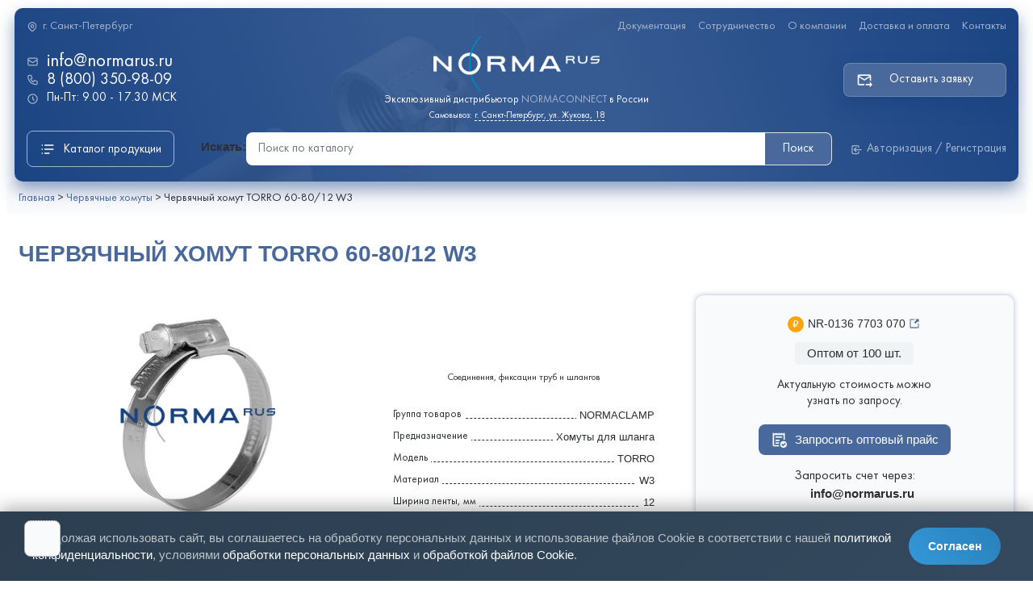

--- FILE ---
content_type: text/html; charset=UTF-8
request_url: https://normarus.ru/chervyachnye-homuty/torro-60-80-12-w3/
body_size: 29103
content:
<!DOCTYPE html>
<html data-wf-page="63565bdec86d729e9d7de247" data-wf-site="6347a4fdb19464ad7e6af59a" lang="ru">
	<head>
		<meta charset="utf-8">
		<meta content="width=device-width, initial-scale=1" name="viewport">
		<!--[if lt IE 9]><script src="https://cdnjs.cloudflare.com/ajax/libs/html5shiv/3.7.3/html5shiv.min.js" type="text/javascript"></script><![endif]-->
		<script type="text/javascript">!function(o,c){var n=c.documentElement,t=" w-mod-";n.className+=t+"js",("ontouchstart"in o||o.DocumentTouch&&c instanceof DocumentTouch)&&(n.className+=t+"touch")}(window,document);</script>
		
		<script id="query_vars">
    var query_vars =
        'a:4:{s:4:"page";s:0:"";s:9:"post_type";s:7:"product";s:7:"product";s:17:"torro-60-80-12-w3";s:4:"name";s:17:"torro-60-80-12-w3";}';
		</script>
		<meta name='robots' content='index, follow, max-image-preview:large, max-snippet:-1, max-video-preview:-1' />

	
	<title>Червячный хомут TORRO 60-80/12 W3 - купить по оптовой цене | NORMA-RUS</title>
	<meta name="description" content="Червячный хомут TORRO 60-80/12 W3 купить по оптовой цене от официального дистрибьютора NORMA-RUS. Действует гибкая система скидок. Доставка во все регионы России." />
	<link rel="canonical" href="https://normarus.ru/chervyachnye-homuty/torro-60-80-12-w3/" />
	<meta property="og:locale" content="ru_RU" />
	<meta property="og:type" content="article" />
	<meta property="og:title" content="Червячный хомут TORRO 60-80/12 W3 - купить по оптовой цене | NORMA-RUS" />
	<meta property="og:description" content="Червячный хомут TORRO 60-80/12 W3 купить по оптовой цене от официального дистрибьютора NORMA-RUS. Действует гибкая система скидок. Доставка во все регионы России." />
	<meta property="og:url" content="https://normarus.ru/chervyachnye-homuty/torro-60-80-12-w3/" />
	<meta property="og:site_name" content="NORMA-RUS" />
	<meta property="article:modified_time" content="2025-12-03T03:56:46+00:00" />
	<meta property="og:image" content="http://normarus.ru/wp-content/uploads/torro.webp" />
	<meta property="og:image:width" content="500" />
	<meta property="og:image:height" content="500" />
	<meta property="og:image:type" content="image/webp" />
	<script type="application/ld+json" class="yoast-schema-graph">{"@context":"https://schema.org","@graph":[{"@type":"WebPage","@id":"https://normarus.ru/chervyachnye-homuty/torro-60-80-12-w3/","url":"https://normarus.ru/chervyachnye-homuty/torro-60-80-12-w3/","name":"Червячный хомут TORRO 60-80/12 W3 - купить по оптовой цене | NORMA-RUS","isPartOf":{"@id":"https://normarus.ru/#website"},"primaryImageOfPage":{"@id":"https://normarus.ru/chervyachnye-homuty/torro-60-80-12-w3/#primaryimage"},"image":{"@id":"https://normarus.ru/chervyachnye-homuty/torro-60-80-12-w3/#primaryimage"},"thumbnailUrl":"https://normarus.ru/wp-content/uploads/torro.webp","datePublished":"2024-04-06T14:29:01+00:00","dateModified":"2025-12-03T03:56:46+00:00","description":"Червячный хомут TORRO 60-80/12 W3 купить по оптовой цене от официального дистрибьютора NORMA-RUS. Действует гибкая система скидок. Доставка во все регионы России.","breadcrumb":{"@id":"https://normarus.ru/chervyachnye-homuty/torro-60-80-12-w3/#breadcrumb"},"inLanguage":"ru-RU","potentialAction":[{"@type":"ReadAction","target":["https://normarus.ru/chervyachnye-homuty/torro-60-80-12-w3/"]}]},{"@type":"ImageObject","inLanguage":"ru-RU","@id":"https://normarus.ru/chervyachnye-homuty/torro-60-80-12-w3/#primaryimage","url":"https://normarus.ru/wp-content/uploads/torro.webp","contentUrl":"https://normarus.ru/wp-content/uploads/torro.webp","width":500,"height":500},{"@type":"BreadcrumbList","@id":"https://normarus.ru/chervyachnye-homuty/torro-60-80-12-w3/#breadcrumb","itemListElement":[{"@type":"ListItem","position":1,"name":"Каталог","item":"https://normarus.ru/?page_id=2494"},{"@type":"ListItem","position":2,"name":"Червячный хомут TORRO 60-80/12 W3"}]},{"@type":"WebSite","@id":"https://normarus.ru/#website","url":"https://normarus.ru/","name":"NORMA-RUS","description":"","potentialAction":[{"@type":"SearchAction","target":{"@type":"EntryPoint","urlTemplate":"https://normarus.ru/?s={search_term_string}"},"query-input":{"@type":"PropertyValueSpecification","valueRequired":true,"valueName":"search_term_string"}}],"inLanguage":"ru-RU"}]}</script>
	


<link rel='stylesheet' id='wp-block-library-css' href='https://normarus.ru/wp-includes/css/dist/block-library/style.min.css?ver=6.8.2' type='text/css' media='all' />
<style id='classic-theme-styles-inline-css' type='text/css'>
/*! This file is auto-generated */
.wp-block-button__link{color:#fff;background-color:#32373c;border-radius:9999px;box-shadow:none;text-decoration:none;padding:calc(.667em + 2px) calc(1.333em + 2px);font-size:1.125em}.wp-block-file__button{background:#32373c;color:#fff;text-decoration:none}
</style>
<link rel='stylesheet' id='premmerce_filter_admin_blocks_style-css' href='https://normarus.ru/wp-content/plugins/premmerce-woocommerce-product-filter-premium/assets/blocks/style.css?ver=3.7' type='text/css' media='all' />
<style id='global-styles-inline-css' type='text/css'>
:root{--wp--preset--aspect-ratio--square: 1;--wp--preset--aspect-ratio--4-3: 4/3;--wp--preset--aspect-ratio--3-4: 3/4;--wp--preset--aspect-ratio--3-2: 3/2;--wp--preset--aspect-ratio--2-3: 2/3;--wp--preset--aspect-ratio--16-9: 16/9;--wp--preset--aspect-ratio--9-16: 9/16;--wp--preset--color--black: #000000;--wp--preset--color--cyan-bluish-gray: #abb8c3;--wp--preset--color--white: #ffffff;--wp--preset--color--pale-pink: #f78da7;--wp--preset--color--vivid-red: #cf2e2e;--wp--preset--color--luminous-vivid-orange: #ff6900;--wp--preset--color--luminous-vivid-amber: #fcb900;--wp--preset--color--light-green-cyan: #7bdcb5;--wp--preset--color--vivid-green-cyan: #00d084;--wp--preset--color--pale-cyan-blue: #8ed1fc;--wp--preset--color--vivid-cyan-blue: #0693e3;--wp--preset--color--vivid-purple: #9b51e0;--wp--preset--gradient--vivid-cyan-blue-to-vivid-purple: linear-gradient(135deg,rgba(6,147,227,1) 0%,rgb(155,81,224) 100%);--wp--preset--gradient--light-green-cyan-to-vivid-green-cyan: linear-gradient(135deg,rgb(122,220,180) 0%,rgb(0,208,130) 100%);--wp--preset--gradient--luminous-vivid-amber-to-luminous-vivid-orange: linear-gradient(135deg,rgba(252,185,0,1) 0%,rgba(255,105,0,1) 100%);--wp--preset--gradient--luminous-vivid-orange-to-vivid-red: linear-gradient(135deg,rgba(255,105,0,1) 0%,rgb(207,46,46) 100%);--wp--preset--gradient--very-light-gray-to-cyan-bluish-gray: linear-gradient(135deg,rgb(238,238,238) 0%,rgb(169,184,195) 100%);--wp--preset--gradient--cool-to-warm-spectrum: linear-gradient(135deg,rgb(74,234,220) 0%,rgb(151,120,209) 20%,rgb(207,42,186) 40%,rgb(238,44,130) 60%,rgb(251,105,98) 80%,rgb(254,248,76) 100%);--wp--preset--gradient--blush-light-purple: linear-gradient(135deg,rgb(255,206,236) 0%,rgb(152,150,240) 100%);--wp--preset--gradient--blush-bordeaux: linear-gradient(135deg,rgb(254,205,165) 0%,rgb(254,45,45) 50%,rgb(107,0,62) 100%);--wp--preset--gradient--luminous-dusk: linear-gradient(135deg,rgb(255,203,112) 0%,rgb(199,81,192) 50%,rgb(65,88,208) 100%);--wp--preset--gradient--pale-ocean: linear-gradient(135deg,rgb(255,245,203) 0%,rgb(182,227,212) 50%,rgb(51,167,181) 100%);--wp--preset--gradient--electric-grass: linear-gradient(135deg,rgb(202,248,128) 0%,rgb(113,206,126) 100%);--wp--preset--gradient--midnight: linear-gradient(135deg,rgb(2,3,129) 0%,rgb(40,116,252) 100%);--wp--preset--font-size--small: 13px;--wp--preset--font-size--medium: 20px;--wp--preset--font-size--large: 36px;--wp--preset--font-size--x-large: 42px;--wp--preset--spacing--20: 0.44rem;--wp--preset--spacing--30: 0.67rem;--wp--preset--spacing--40: 1rem;--wp--preset--spacing--50: 1.5rem;--wp--preset--spacing--60: 2.25rem;--wp--preset--spacing--70: 3.38rem;--wp--preset--spacing--80: 5.06rem;--wp--preset--shadow--natural: 6px 6px 9px rgba(0, 0, 0, 0.2);--wp--preset--shadow--deep: 12px 12px 50px rgba(0, 0, 0, 0.4);--wp--preset--shadow--sharp: 6px 6px 0px rgba(0, 0, 0, 0.2);--wp--preset--shadow--outlined: 6px 6px 0px -3px rgba(255, 255, 255, 1), 6px 6px rgba(0, 0, 0, 1);--wp--preset--shadow--crisp: 6px 6px 0px rgba(0, 0, 0, 1);}:where(.is-layout-flex){gap: 0.5em;}:where(.is-layout-grid){gap: 0.5em;}body .is-layout-flex{display: flex;}.is-layout-flex{flex-wrap: wrap;align-items: center;}.is-layout-flex > :is(*, div){margin: 0;}body .is-layout-grid{display: grid;}.is-layout-grid > :is(*, div){margin: 0;}:where(.wp-block-columns.is-layout-flex){gap: 2em;}:where(.wp-block-columns.is-layout-grid){gap: 2em;}:where(.wp-block-post-template.is-layout-flex){gap: 1.25em;}:where(.wp-block-post-template.is-layout-grid){gap: 1.25em;}.has-black-color{color: var(--wp--preset--color--black) !important;}.has-cyan-bluish-gray-color{color: var(--wp--preset--color--cyan-bluish-gray) !important;}.has-white-color{color: var(--wp--preset--color--white) !important;}.has-pale-pink-color{color: var(--wp--preset--color--pale-pink) !important;}.has-vivid-red-color{color: var(--wp--preset--color--vivid-red) !important;}.has-luminous-vivid-orange-color{color: var(--wp--preset--color--luminous-vivid-orange) !important;}.has-luminous-vivid-amber-color{color: var(--wp--preset--color--luminous-vivid-amber) !important;}.has-light-green-cyan-color{color: var(--wp--preset--color--light-green-cyan) !important;}.has-vivid-green-cyan-color{color: var(--wp--preset--color--vivid-green-cyan) !important;}.has-pale-cyan-blue-color{color: var(--wp--preset--color--pale-cyan-blue) !important;}.has-vivid-cyan-blue-color{color: var(--wp--preset--color--vivid-cyan-blue) !important;}.has-vivid-purple-color{color: var(--wp--preset--color--vivid-purple) !important;}.has-black-background-color{background-color: var(--wp--preset--color--black) !important;}.has-cyan-bluish-gray-background-color{background-color: var(--wp--preset--color--cyan-bluish-gray) !important;}.has-white-background-color{background-color: var(--wp--preset--color--white) !important;}.has-pale-pink-background-color{background-color: var(--wp--preset--color--pale-pink) !important;}.has-vivid-red-background-color{background-color: var(--wp--preset--color--vivid-red) !important;}.has-luminous-vivid-orange-background-color{background-color: var(--wp--preset--color--luminous-vivid-orange) !important;}.has-luminous-vivid-amber-background-color{background-color: var(--wp--preset--color--luminous-vivid-amber) !important;}.has-light-green-cyan-background-color{background-color: var(--wp--preset--color--light-green-cyan) !important;}.has-vivid-green-cyan-background-color{background-color: var(--wp--preset--color--vivid-green-cyan) !important;}.has-pale-cyan-blue-background-color{background-color: var(--wp--preset--color--pale-cyan-blue) !important;}.has-vivid-cyan-blue-background-color{background-color: var(--wp--preset--color--vivid-cyan-blue) !important;}.has-vivid-purple-background-color{background-color: var(--wp--preset--color--vivid-purple) !important;}.has-black-border-color{border-color: var(--wp--preset--color--black) !important;}.has-cyan-bluish-gray-border-color{border-color: var(--wp--preset--color--cyan-bluish-gray) !important;}.has-white-border-color{border-color: var(--wp--preset--color--white) !important;}.has-pale-pink-border-color{border-color: var(--wp--preset--color--pale-pink) !important;}.has-vivid-red-border-color{border-color: var(--wp--preset--color--vivid-red) !important;}.has-luminous-vivid-orange-border-color{border-color: var(--wp--preset--color--luminous-vivid-orange) !important;}.has-luminous-vivid-amber-border-color{border-color: var(--wp--preset--color--luminous-vivid-amber) !important;}.has-light-green-cyan-border-color{border-color: var(--wp--preset--color--light-green-cyan) !important;}.has-vivid-green-cyan-border-color{border-color: var(--wp--preset--color--vivid-green-cyan) !important;}.has-pale-cyan-blue-border-color{border-color: var(--wp--preset--color--pale-cyan-blue) !important;}.has-vivid-cyan-blue-border-color{border-color: var(--wp--preset--color--vivid-cyan-blue) !important;}.has-vivid-purple-border-color{border-color: var(--wp--preset--color--vivid-purple) !important;}.has-vivid-cyan-blue-to-vivid-purple-gradient-background{background: var(--wp--preset--gradient--vivid-cyan-blue-to-vivid-purple) !important;}.has-light-green-cyan-to-vivid-green-cyan-gradient-background{background: var(--wp--preset--gradient--light-green-cyan-to-vivid-green-cyan) !important;}.has-luminous-vivid-amber-to-luminous-vivid-orange-gradient-background{background: var(--wp--preset--gradient--luminous-vivid-amber-to-luminous-vivid-orange) !important;}.has-luminous-vivid-orange-to-vivid-red-gradient-background{background: var(--wp--preset--gradient--luminous-vivid-orange-to-vivid-red) !important;}.has-very-light-gray-to-cyan-bluish-gray-gradient-background{background: var(--wp--preset--gradient--very-light-gray-to-cyan-bluish-gray) !important;}.has-cool-to-warm-spectrum-gradient-background{background: var(--wp--preset--gradient--cool-to-warm-spectrum) !important;}.has-blush-light-purple-gradient-background{background: var(--wp--preset--gradient--blush-light-purple) !important;}.has-blush-bordeaux-gradient-background{background: var(--wp--preset--gradient--blush-bordeaux) !important;}.has-luminous-dusk-gradient-background{background: var(--wp--preset--gradient--luminous-dusk) !important;}.has-pale-ocean-gradient-background{background: var(--wp--preset--gradient--pale-ocean) !important;}.has-electric-grass-gradient-background{background: var(--wp--preset--gradient--electric-grass) !important;}.has-midnight-gradient-background{background: var(--wp--preset--gradient--midnight) !important;}.has-small-font-size{font-size: var(--wp--preset--font-size--small) !important;}.has-medium-font-size{font-size: var(--wp--preset--font-size--medium) !important;}.has-large-font-size{font-size: var(--wp--preset--font-size--large) !important;}.has-x-large-font-size{font-size: var(--wp--preset--font-size--x-large) !important;}
:where(.wp-block-post-template.is-layout-flex){gap: 1.25em;}:where(.wp-block-post-template.is-layout-grid){gap: 1.25em;}
:where(.wp-block-columns.is-layout-flex){gap: 2em;}:where(.wp-block-columns.is-layout-grid){gap: 2em;}
:root :where(.wp-block-pullquote){font-size: 1.5em;line-height: 1.6;}
</style>
<link rel='stylesheet' id='dnd-upload-cf7-css' href='https://normarus.ru/wp-content/plugins/drag-and-drop-multiple-file-upload-contact-form-7/assets/css/dnd-upload-cf7.css?ver=1.3.9.1' type='text/css' media='all' />
<link rel='stylesheet' id='contact-form-7-css' href='https://normarus.ru/wp-content/plugins/contact-form-7/includes/css/styles.css?ver=6.1.1' type='text/css' media='all' />
<link rel='stylesheet' id='premmerce_search_css-css' href='https://normarus.ru/wp-content/plugins/premmerce-search-premium/assets/frontend/css/autocomplete.css?ver=6.8.2' type='text/css' media='all' />
<style id='premmerce_search_css-inline-css' type='text/css'>
input[type='search'] {
    -webkit-appearance: none;
    height: 41px;
    width: 100%;
    border-right: none;
    border-radius: 8px 0px 0px 8px;
    padding: 8px 15px;
    color: #111827;
    margin-bottom: 0px;
    border: 0;
}
input[type="search"]::-webkit-input-placeholder {
    color: #707a8a;
   } 
   input[type="search"]::-moz-placeholder {
    color: #707a8a;
   }
button[type="submit"] {
    border: 0;
    cursor: pointer;
    -webkit-appearance: button;
    width: 100px;
    height: 41px;
    border-radius: 0px 8px 8px 0px;
    background-position: 50% 50%;
    background-size: 20px 20px;
    background-repeat: no-repeat;
    transition: all 200ms ease;
    border-top: 1px solid #dfe3e8;
    border-right: 1px solid #dfe3e8;
    border-bottom: 1px solid #dfe3e8;
    font-weight: 500;
    text-decoration: none;
    background-color: #0050e0;
    color: #fff;
}
button[type="submit"]:hover {
    -webkit-filter: brightness(110%);
    filter: brightness(110%);
}
form[role="search"] {
    width: 100%;
    display: block;
    margin-top: 0em;
    display: flex;
    -webkit-box-align: center;
    -webkit-align-items: center;
    -ms-flex-align: center;
    align-items: center;
    border: 1px solid #0050e0;
    border-radius: 8px;
}
form bottom:hover {
    border: 0;
}
.pc-autocomplete--item {
    display: block;
    background-color: #ffffff;
    border: 1px solid #f0f0f0;
    border-top: 1px;
    border-radius: 8px;
    margin-left: -20px;
    margin-top: 8px;
    overflow: hidden;
}
.pc-autocomplete a.item-link {
    z-index: 1;
    color: #111827;
    font-weight: 500;
    text-decoration: none;
}
a.item-link:hover {
    background-color: #ffffff;
    -webkit-filter: brightness(90%);
    filter: brightness(90%);
}
ins {
    color: #111827;
    font-weight: 500;
    text-decoration: none;
}
del {
    color: #96a3ae;
    font-weight: 500;
    font-size: 12px
}
.ui-autocomplete {
    background-color: #fff;
    padding: 0px 10px 8px 30px;
}
.pc-autocomplete__product-title {
    font-weight: 400;
}
.pc-autocomplete__product-title:hover {
    color: #005bff;
}
.pc-autocomplete__product-photo {
    margin-bottom: 10px;
    padding: 0;
}
@media screen and (max-width: 990px) {
    .ui-autocomplete {
        position: fixed;
    }
}
</style>
<style id='woocommerce-inline-inline-css' type='text/css'>
.woocommerce form .form-row .required { visibility: visible; }
</style>
<link rel='stylesheet' id='brands-styles-css' href='https://normarus.ru/wp-content/plugins/woocommerce/assets/css/brands.css?ver=10.1.3' type='text/css' media='all' />
<link rel='stylesheet' id='select2-css' href='https://normarus.ru/wp-content/plugins/woocommerce/assets/css/select2.css?ver=10.1.3' type='text/css' media='all' />
<link rel='stylesheet' id='custom-css' href='https://normarus.ru/wp-content/themes/normarus/css/custom.css?ver=6.8.2' type='text/css' media='all' />
<link rel='stylesheet' id='main-css' href='https://normarus.ru/wp-content/themes/normarus/css/main.css?ver=1672310954' type='text/css' media='all' />
<link rel='stylesheet' id='__EPYT__style-css' href='https://normarus.ru/wp-content/plugins/youtube-embed-plus/styles/ytprefs.min.css?ver=14.2.3' type='text/css' media='all' />
<style id='__EPYT__style-inline-css' type='text/css'>

                .epyt-gallery-thumb {
                        width: 33.333%;
                }
                
</style>
<script type="text/javascript" src="//ajax.googleapis.com/ajax/libs/jquery/3.3.1/jquery.min.js?ver=6.8.2" id="jquery-core-js"></script>
<script type="text/javascript" src="https://normarus.ru/wp-includes/js/jquery/ui/core.min.js?ver=1.13.3" id="jquery-ui-core-js"></script>
<script type="text/javascript" src="https://normarus.ru/wp-includes/js/dist/hooks.min.js?ver=4d63a3d491d11ffd8ac6" id="wp-hooks-js"></script>
<script type="text/javascript" src="https://normarus.ru/wp-includes/js/dist/i18n.min.js?ver=5e580eb46a90c2b997e6" id="wp-i18n-js"></script>
<script type="text/javascript" id="wp-i18n-js-after">
/* <![CDATA[ */
wp.i18n.setLocaleData( { 'text direction\u0004ltr': [ 'ltr' ] } );
wp.i18n.setLocaleData( { 'text direction\u0004ltr': [ 'ltr' ] } );
/* ]]> */
</script>
<script type="text/javascript" src="https://normarus.ru/wp-includes/js/jquery/ui/menu.min.js?ver=1.13.3" id="jquery-ui-menu-js"></script>
<script type="text/javascript" src="https://normarus.ru/wp-includes/js/dist/dom-ready.min.js?ver=f77871ff7694fffea381" id="wp-dom-ready-js"></script>
<script type="text/javascript" id="wp-a11y-js-translations">
/* <![CDATA[ */
( function( domain, translations ) {
	var localeData = translations.locale_data[ domain ] || translations.locale_data.messages;
	localeData[""].domain = domain;
	wp.i18n.setLocaleData( localeData, domain );
} )( "default", {"translation-revision-date":"2025-09-24 17:30:30+0000","generator":"GlotPress\/4.0.1","domain":"messages","locale_data":{"messages":{"":{"domain":"messages","plural-forms":"nplurals=3; plural=(n % 10 == 1 && n % 100 != 11) ? 0 : ((n % 10 >= 2 && n % 10 <= 4 && (n % 100 < 12 || n % 100 > 14)) ? 1 : 2);","lang":"ru"},"Notifications":["\u0423\u0432\u0435\u0434\u043e\u043c\u043b\u0435\u043d\u0438\u044f"]}},"comment":{"reference":"wp-includes\/js\/dist\/a11y.js"}} );
/* ]]> */
</script>
<script type="text/javascript" src="https://normarus.ru/wp-includes/js/dist/a11y.min.js?ver=3156534cc54473497e14" id="wp-a11y-js"></script>
<script type="text/javascript" src="https://normarus.ru/wp-includes/js/jquery/ui/autocomplete.min.js?ver=1.13.3" id="jquery-ui-autocomplete-js"></script>
<script type="text/javascript" id="premmerce_search-js-extra">
/* <![CDATA[ */
var premmerceSearch = {"url":"https:\/\/normarus.ru\/wp-json\/premmerce-search\/v1\/search","minLength":"1","searchField":"","forceProductSearch":"1","showAllMessage":"\u0412\u0441\u0435 \u0440\u0435\u0437\u0443\u043b\u044c\u0442\u0430\u0442\u044b \u043f\u043e\u0438\u0441\u043a\u0430","nonce":"2b88219b54"};
/* ]]> */
</script>
<script type="text/javascript" src="https://normarus.ru/wp-content/plugins/premmerce-search-premium/assets/frontend/js/autocomplete.js?ver=6.8.2" id="premmerce_search-js"></script>
<script type="text/javascript" src="https://normarus.ru/wp-content/plugins/woocommerce/assets/js/jquery-blockui/jquery.blockUI.min.js?ver=2.7.0-wc.10.1.3" id="jquery-blockui-js" defer="defer" data-wp-strategy="defer"></script>
<script type="text/javascript" id="wc-add-to-cart-js-extra">
/* <![CDATA[ */
var wc_add_to_cart_params = {"ajax_url":"\/wp-admin\/admin-ajax.php","wc_ajax_url":"\/?wc-ajax=%%endpoint%%","i18n_view_cart":"\u041f\u0440\u043e\u0441\u043c\u043e\u0442\u0440 \u043a\u043e\u0440\u0437\u0438\u043d\u044b","cart_url":"https:\/\/normarus.ru\/?page_id=148","is_cart":"","cart_redirect_after_add":"no"};
/* ]]> */
</script>
<script type="text/javascript" src="https://normarus.ru/wp-content/plugins/woocommerce/assets/js/frontend/add-to-cart.min.js?ver=10.1.3" id="wc-add-to-cart-js" defer="defer" data-wp-strategy="defer"></script>
<script type="text/javascript" id="wc-single-product-js-extra">
/* <![CDATA[ */
var wc_single_product_params = {"i18n_required_rating_text":"\u041f\u043e\u0436\u0430\u043b\u0443\u0439\u0441\u0442\u0430, \u043f\u043e\u0441\u0442\u0430\u0432\u044c\u0442\u0435 \u043e\u0446\u0435\u043d\u043a\u0443","i18n_rating_options":["1 \u0438\u0437 5 \u0437\u0432\u0451\u0437\u0434","2 \u0438\u0437 5 \u0437\u0432\u0451\u0437\u0434","3 \u0438\u0437 5 \u0437\u0432\u0451\u0437\u0434","4 \u0438\u0437 5 \u0437\u0432\u0451\u0437\u0434","5 \u0438\u0437 5 \u0437\u0432\u0451\u0437\u0434"],"i18n_product_gallery_trigger_text":"\u041f\u0440\u043e\u0441\u043c\u043e\u0442\u0440 \u0433\u0430\u043b\u0435\u0440\u0435\u0438 \u0438\u0437\u043e\u0431\u0440\u0430\u0436\u0435\u043d\u0438\u0439 \u0432 \u043f\u043e\u043b\u043d\u043e\u044d\u043a\u0440\u0430\u043d\u043d\u043e\u043c \u0440\u0435\u0436\u0438\u043c\u0435","review_rating_required":"yes","flexslider":{"rtl":false,"animation":"slide","smoothHeight":true,"directionNav":false,"controlNav":"thumbnails","slideshow":false,"animationSpeed":500,"animationLoop":false,"allowOneSlide":false},"zoom_enabled":"","zoom_options":[],"photoswipe_enabled":"","photoswipe_options":{"shareEl":false,"closeOnScroll":false,"history":false,"hideAnimationDuration":0,"showAnimationDuration":0},"flexslider_enabled":""};
/* ]]> */
</script>
<script type="text/javascript" src="https://normarus.ru/wp-content/plugins/woocommerce/assets/js/frontend/single-product.min.js?ver=10.1.3" id="wc-single-product-js" defer="defer" data-wp-strategy="defer"></script>
<script type="text/javascript" src="https://normarus.ru/wp-content/plugins/woocommerce/assets/js/js-cookie/js.cookie.min.js?ver=2.1.4-wc.10.1.3" id="js-cookie-js" defer="defer" data-wp-strategy="defer"></script>
<script type="text/javascript" id="woocommerce-js-extra">
/* <![CDATA[ */
var woocommerce_params = {"ajax_url":"\/wp-admin\/admin-ajax.php","wc_ajax_url":"\/?wc-ajax=%%endpoint%%","i18n_password_show":"\u041f\u043e\u043a\u0430\u0437\u0430\u0442\u044c \u043f\u0430\u0440\u043e\u043b\u044c","i18n_password_hide":"\u0421\u043a\u0440\u044b\u0442\u044c \u043f\u0430\u0440\u043e\u043b\u044c"};
/* ]]> */
</script>
<script type="text/javascript" src="https://normarus.ru/wp-content/plugins/woocommerce/assets/js/frontend/woocommerce.min.js?ver=10.1.3" id="woocommerce-js" defer="defer" data-wp-strategy="defer"></script>
<script type="text/javascript" src="https://normarus.ru/wp-content/themes/normarus/js/jquery.maskedinput.min.js?ver=6.8.2" id="masked-js"></script>
<script type="text/javascript" src="https://normarus.ru/wp-content/themes/normarus/js/slick.min.js?ver=6.8.2" id="slick-js"></script>
<script type="text/javascript" src="https://normarus.ru/wp-content/plugins/woocommerce/assets/js/select2/select2.full.min.js?ver=4.0.3-wc.10.1.3" id="select2-js" defer="defer" data-wp-strategy="defer"></script>
<script type="text/javascript" src="https://normarus.ru/wp-content/themes/normarus/js/custom.js?ver=6.8.2" id="custom-js"></script>
<script type="text/javascript" id="__ytprefs__-js-extra">
/* <![CDATA[ */
var _EPYT_ = {"ajaxurl":"https:\/\/normarus.ru\/wp-admin\/admin-ajax.php","security":"df6e78c920","gallery_scrolloffset":"20","eppathtoscripts":"https:\/\/normarus.ru\/wp-content\/plugins\/youtube-embed-plus\/scripts\/","eppath":"https:\/\/normarus.ru\/wp-content\/plugins\/youtube-embed-plus\/","epresponsiveselector":"[\"iframe.__youtube_prefs__\",\"iframe[src*='youtube.com']\",\"iframe[src*='youtube-nocookie.com']\",\"iframe[data-ep-src*='youtube.com']\",\"iframe[data-ep-src*='youtube-nocookie.com']\",\"iframe[data-ep-gallerysrc*='youtube.com']\"]","epdovol":"1","version":"14.2.3","evselector":"iframe.__youtube_prefs__[src], iframe[src*=\"youtube.com\/embed\/\"], iframe[src*=\"youtube-nocookie.com\/embed\/\"]","ajax_compat":"","maxres_facade":"eager","ytapi_load":"light","pause_others":"","stopMobileBuffer":"1","facade_mode":"","not_live_on_channel":""};
/* ]]> */
</script>
<script type="text/javascript" src="https://normarus.ru/wp-content/plugins/youtube-embed-plus/scripts/ytprefs.min.js?ver=14.2.3" id="__ytprefs__-js"></script>
<link rel="https://api.w.org/" href="https://normarus.ru/wp-json/" /><link rel="alternate" title="JSON" type="application/json" href="https://normarus.ru/wp-json/wp/v2/product/1000633" /><style></style><style>
                .lmp_load_more_button.br_lmp_button_settings .lmp_button:hover {
                    background-color: #f2f4f7!important;
                    color: #2b2f33!important;
                }
                .lmp_load_more_button.br_lmp_prev_settings .lmp_button:hover {
                    background-color: #9999ff!important;
                    color: #111111!important;
                }div.product__item.lazy, .berocket_lgv_additional_data.lazy{opacity:0;}</style><script id="woocommerce_settings">var wtw_price_format = '%price%&nbsp;руб'; var wtw_number_params = ['2', '.', ' '];</script>	<noscript><style>.woocommerce-product-gallery{ opacity: 1 !important; }</style></noscript>
	<link rel="icon" href="https://normarus.ru/wp-content/uploads/favicon-100x100.png" sizes="32x32" />
<link rel="icon" href="https://normarus.ru/wp-content/uploads/favicon.png" sizes="192x192" />
<link rel="apple-touch-icon" href="https://normarus.ru/wp-content/uploads/favicon.png" />
<meta name="msapplication-TileImage" content="https://normarus.ru/wp-content/uploads/favicon.png" />


<style>
    .table-responsive table{
        border-collapse: collapse;
        border-spacing: 0;
        table-layout: auto;
        padding: 0;
        width: 100%;
        max-width: 100%;
        margin: 0 auto 20px auto;
    }

    .table-responsive {
        overflow-x: auto;
        min-height: 0.01%;
        margin-bottom: 20px;
    }

    .table-responsive::-webkit-scrollbar {
        width: 10px;
        height: 10px;
    }
    .table-responsive::-webkit-scrollbar-thumb {
        background: #dddddd;
        border-radius: 2px;
    }
    .table-responsive::-webkit-scrollbar-track-piece {
        background: #fff;
    }

    @media (max-width: 992px) {
        .table-responsive table{
            width: auto!important;
            margin:0 auto 15px auto!important;
        }
    }

    @media screen and (max-width: 767px) {
        .table-responsive {
            width: 100%;
            margin-bottom: 15px;
            overflow-y: hidden;
            -ms-overflow-style: -ms-autohiding-scrollbar;
        }
        .table-responsive::-webkit-scrollbar {
            width: 5px;
            height: 5px;
        }

    }


    @media screen and (min-width: 1200px) {
        .table-responsive .table {
            max-width: 100%!important;
        }
    }
    .wprt-container .table > thead > tr > th,
    .wprt-container .table > tbody > tr > th,
    .wprt-container .table > tfoot > tr > th,
    .wprt-container .table > thead > tr > td,
    .wprt-container .table > tbody > tr > td,
    .wprt-container .table > tfoot > tr > td,
    .wprt-container .table > tr > td{
        border: 1px solid #dddddd!important;
    }

    .wprt-container .table > thead > tr > th,
    .wprt-container .table > tbody > tr > th,
    .wprt-container .table > tfoot > tr > th,
    .wprt-container .table > thead > tr > td,
    .wprt-container .table > tbody > tr > td,
    .wprt-container .table > tfoot > tr > td,
    .wprt-container .table > tr > td{
        padding-top: 8px!important;
        padding-right: 8px!important;
        padding-bottom: 8px!important;
        padding-left: 8px!important;
        vertical-align: middle;
        text-align: center;
    }

    .wprt-container .table-responsive .table tr:nth-child(odd) {
        background-color: #fff!important;
    }

    .wprt-container .table-responsive .table tr:nth-child(even){
        background-color: #f9f9f9!important;
    }

    .wprt-container .table-responsive .table thead+tbody tr:nth-child(even) {
        background-color: #fff!important;
    }

    .wprt-container .table-responsive .table thead+tbody tr:nth-child(odd){
        background-color: #f9f9f9!important;
    }
    
    
    .table-responsive table p {
        margin: 0!important;
        padding: 0!important;
    }

    .table-responsive table tbody tr td, .table-responsive table tbody tr th{
        background-color: inherit!important;
    }

</style>

    		 <script type="text/javascript" > (function(m,e,t,r,i,k,a){m[i]=m[i]||function(){(m[i].a=m[i].a||[]).push(arguments)}; m[i].l=1*new Date(); for (var j = 0; j < document.scripts.length; j++) {if (document.scripts[j].src === r) { return; }} k=e.createElement(t),a=e.getElementsByTagName(t)[0],k.async=1,k.src=r,a.parentNode.insertBefore(k,a)}) (window, document, "script", "https://mc.yandex.ru/metrika/tag.js", "ym"); ym(39247945, "init", { clickmap:true, trackLinks:true, accurateTrackBounce:true, webvisor:true, trackHash:true }); </script> <noscript><div><img src="https://mc.yandex.ru/watch/39247945" style="position:absolute; left:-9999px;" alt="" /></div></noscript> 		
		
		
		
		
		</head>	<body>
						<header class="header">
			<div class="search-mobile">
				<div class="container w-container">
					<div class="search-mobile__embed">
						<form role="search" method="get" class="woocommerce-product-search" action="https://normarus.ru/">
    <label class="screen-reader-text" for="woocommerce-product-search-field-0">Искать:</label>
    <input type="search" id="woocommerce-product-search-field-0" class="search-field" placeholder="Поиск по каталогу" value="" name="s">
    <button type="submit" value="Поиск">Поиск</button>
    <input type="hidden" name="post_type" value="product">
</form>
					</div>
				</div>
			</div>
			<section class="above">
				<div class="container w-container">
					<div class="above__row w-clearfix">
						<div data-hover="false" data-delay="0" class="header__city_drop w-dropdown">
	<div class="header__city_toggle w-clearfix w-dropdown-toggle">
		<div class="header__city_toggle_text">г. Санкт-Петербург</div>
		<div class="header__city_toggle_icon w-icon-dropdown-toggle"></div>
	</div>
	<nav class="header__city_list w-dropdown-list">
	    	        <div class="header__city_list--wrapper">
	            	                    
	                    <a href="#" class="header__city_list_link w-dropdown-link"></a>
	               	        </div>
	    			    	    <a data-w-id="e569d4d3-f9ba-a803-fd45-d777de4e7f7e" href="#" class="more--hide is--center" tabindex="0" style="">Свернуть</a>
    </nav>
</div>						<div data-animation="default" data-collapse="none" data-duration="400" data-easing="ease" data-easing2="ease" role="banner" class="header__navbar w-nav">
	<nav role="navigation" class="header__navbar_menu w-nav-menu">
	    <a class="header__navbar_toggle_link" title="" target="_self" href="https://normarus.ru/documents/">Документация</a><a class="header__navbar_toggle_link" title="" target="_self" href="https://normarus.ru/sotrudnichestvo/">Сотрудничество</a><a class="header__navbar_toggle_link" title="" target="_self" href="https://normarus.ru/o-kompanii/">О компании</a><a class="header__navbar_toggle_link" title="" target="_self" href="https://normarus.ru/dostavka-i-oplata/">Доставка и оплата</a><a class="header__navbar_toggle_link" title="" target="_self" href="https://normarus.ru/contact/">Контакты</a>    </nav>
</div>					</div>
				</div>
			</section>
			<section class="middle">
				<div class="container is--hader w-container">
					<div class="middle__row">
						<div class="middle__column is--contacts">
							<div id="goodEmail" class="header__mail chameleon">
								info@normarus.ru							</div>
							<div class="header__phone"><a id="goodTel" href="tel:+78003509809" rel="nofollow" class="header__phone_link">8 (800) 350-98-09</a></div>
							<div class="header__work">
								Пн-Пт: 9.00 - 17.30 МСК							</div>
						</div>
						<div class="middle__column is--logo">
							<div class="header__logo">
								<a href="https://normarus.ru" class="header__logo_link w-inline-block">
																<img src="https://normarus.ru/wp-content/uploads/normarus_logo_white.png" loading="lazy" alt="" class="header__logo_img" title=""></a>								
							</div>
							<div class="header__logo_text">
								Эксклюзивный дистрибьютор <a href="#">NORMACONNECT</a> в России							</div>
														<div class="header__adress">Самовывоз: <a href="/contact/#sklad" class="header__adress_link">г. Санкт-Петербург, ул. Жукова, 18</a></div>
													</div>
						<div class="middle__column is--callback w-clearfix"><a data-w-id="0105413c-084d-7cdd-ef16-9e87b81fe012" href="#" class="header__callback_link w-button">Оставить заявку</a>
							<div class="header__button--mobile"><a data-w-id="0105413c-084d-7cdd-ef16-9e87b81fe059" href="#" class="mobile__callback_link w-button"> </a>
								<div data-animation="over-right" class="mobile__navbar w-nav" data-easing2="ease" data-easing="ease" data-collapse="medium" role="banner" data-duration="400">
	<nav class="mobile__navbar_list w-nav-menu">
	    <div class="mobile__navbar_catalog">
			<div data-hover="false" data-delay="0" class="mobile__menu_drop w-dropdown">
				<div class="mobile__menu_link w-dropdown-toggle">
					<div class="mobile__menu_icon w-icon-dropdown-toggle"></div>
					<div class="mobile__menu_text"><div class="mobile__menu_toggle_tink">Каталог продукции</div></div>
				</div>
				<nav class="mobile__menu_list w-dropdown-list"><div class="product__terms">						<div class="product__terms_drop" data-content="term-level">
							<div data-w-id="e2b7a0d6-fbb6-ff3b-ea81-a17e971aa7cd" class="product__terms_toggle"><a href="https://normarus.ru/homuty-mini/" class="product__terms_link">Хомуты МИНИ (MINI)</a>
															</div>
													</div>
											<div class="product__terms_drop" data-content="term-level">
							<div data-w-id="e2b7a0d6-fbb6-ff3b-ea81-a17e971aa7cd" class="product__terms_toggle"><a href="https://normarus.ru/chervyachnye-homuty/" class="product__terms_link">Червячные хомуты</a>
															</div>
													</div>
											<div class="product__terms_drop" data-content="term-level">
							<div data-w-id="e2b7a0d6-fbb6-ff3b-ea81-a17e971aa7cd" class="product__terms_toggle"><a href="https://normarus.ru/ushnye-homuty/" class="product__terms_link">Ушные хомуты</a>
															</div>
													</div>
											<div class="product__terms_drop" data-content="term-level">
							<div data-w-id="e2b7a0d6-fbb6-ff3b-ea81-a17e971aa7cd" class="product__terms_toggle"><a href="https://normarus.ru/obzhimnye-mufty/" class="product__terms_link">Обжимные муфты</a>
															</div>
													</div>
											<div class="product__terms_drop" data-content="term-level">
							<div data-w-id="e2b7a0d6-fbb6-ff3b-ea81-a17e971aa7cd" class="product__terms_toggle"><a href="https://normarus.ru/soediniteli-sml/" class="product__terms_link">Соединители SML</a>
															</div>
													</div>
											<div class="product__terms_drop" data-content="term-level">
							<div data-w-id="e2b7a0d6-fbb6-ff3b-ea81-a17e971aa7cd" class="product__terms_toggle"><a href="https://normarus.ru/universalnye-soediniteli/" class="product__terms_link">Универсальные соединители</a>
															</div>
													</div>
											<div class="product__terms_drop" data-content="term-level">
							<div data-w-id="e2b7a0d6-fbb6-ff3b-ea81-a17e971aa7cd" class="product__terms_toggle"><a href="https://normarus.ru/lenty-i-zamki/" class="product__terms_link">Ленты и Замки</a>
															</div>
													</div>
											<div class="product__terms_drop" data-content="term-level">
							<div data-w-id="e2b7a0d6-fbb6-ff3b-ea81-a17e971aa7cd" class="product__terms_toggle"><a href="https://normarus.ru/soediniteli-dlja-shlangov/" class="product__terms_link">Соединители для шлангов</a>
															</div>
													</div>
											<div class="product__terms_drop" data-content="term-level">
							<div data-w-id="e2b7a0d6-fbb6-ff3b-ea81-a17e971aa7cd" class="product__terms_toggle"><a href="https://normarus.ru/kompressionnye-fitingi/" class="product__terms_link">Компрессионные фитинги</a>
															</div>
													</div>
											<div class="product__terms_drop" data-content="term-level">
							<div data-w-id="e2b7a0d6-fbb6-ff3b-ea81-a17e971aa7cd" class="product__terms_toggle"><a href="https://normarus.ru/stendy-i-instrumenty/" class="product__terms_link">Стенды и инструменты</a>
															</div>
													</div>
											<div class="product__terms_drop" data-content="term-level">
							<div data-w-id="e2b7a0d6-fbb6-ff3b-ea81-a17e971aa7cd" class="product__terms_toggle"><a href="https://normarus.ru/silovye-homuty/" class="product__terms_link">Силовые хомуты</a>
															</div>
													</div>
											<div class="product__terms_drop" data-content="term-level">
							<div data-w-id="e2b7a0d6-fbb6-ff3b-ea81-a17e971aa7cd" class="product__terms_toggle"><a href="https://normarus.ru/homuty-bez-vinta/" class="product__terms_link">Хомуты без винта COBRA</a>
															</div>
													</div>
											<div class="product__terms_drop" data-content="term-level">
							<div data-w-id="e2b7a0d6-fbb6-ff3b-ea81-a17e971aa7cd" class="product__terms_toggle"><a href="https://normarus.ru/pruzhinnye-homuty/" class="product__terms_link">Пружинные хомуты FBS</a>
															</div>
													</div>
											<div class="product__terms_drop" data-content="term-level">
							<div data-w-id="e2b7a0d6-fbb6-ff3b-ea81-a17e971aa7cd" class="product__terms_toggle"><a href="https://normarus.ru/homut-glushitelja/" class="product__terms_link">Хомут глушителя ARS</a>
															</div>
													</div>
											<div class="product__terms_drop" data-content="term-level">
							<div data-w-id="e2b7a0d6-fbb6-ff3b-ea81-a17e971aa7cd" class="product__terms_toggle"><a href="https://normarus.ru/remontnye-mufty/" class="product__terms_link">Ремонтные муфты</a>
															</div>
													</div>
											<div class="product__terms_drop" data-content="term-level">
							<div data-w-id="e2b7a0d6-fbb6-ff3b-ea81-a17e971aa7cd" class="product__terms_toggle"><a href="https://normarus.ru/kabelnye-stjazhki/" class="product__terms_link">Нейлоновые кабельные стяжки</a>
															</div>
													</div>
											<div class="product__terms_drop" data-content="term-level">
							<div data-w-id="e2b7a0d6-fbb6-ff3b-ea81-a17e971aa7cd" class="product__terms_toggle"><a href="https://normarus.ru/homuty-rubber/" class="product__terms_link">Хомуты Руббер Р-Образные</a>
															</div>
													</div>
					</div>
				</nav></div>
		</div>
		<div class="mobile__navbar_menu">
		    
                                <a class="mobile__menu_link" title="" target="_self" href="https://normarus.ru/documents/">Документация</a>
                                <a class="mobile__menu_link" title="" target="_self" href="https://normarus.ru/sotrudnichestvo/">Сотрудничество</a>
                                <a class="mobile__menu_link" title="" target="_self" href="https://normarus.ru/o-kompanii/">О компании</a>
                                <a class="mobile__menu_link" title="" target="_self" href="https://normarus.ru/dostavka-i-oplata/">Доставка и оплата</a>
                                <a class="mobile__menu_link" title="" target="_self" href="https://normarus.ru/contact/">Контакты</a>        </div>
    		<div class="mobile__navbar_contacts">
    		<div class="mobile__title">Ваш регион:</div>    
    		<a href="&nbsp;" class="mobile__city_link">г. Санкт-Петербург</a>    
			<div class="mobile__title">Контакты:</div>
			<div class="mobile__mail">info@normarus.ru</div>
			<div class="mobile__phone"><a href="tel:+78003509809" class="mobile__phone_link">8 (800) 350-98-09</a></div>
			<div class="mobile__text"><a href="/contact/#sklad" rel="nofollow" target="_blank" class="mobile__link">г. Санкт-Петербург, ул. Жукова, 18</a></div>
			<div class="mobile__work">Пн-Пт: 9.00 - 17.30 МСК</div>
			<div class="mobile__mesenger"></div>
		</div>
	</nav>
	<div class="mobile__navbar_btn w-nav-button">
		<div class="mobile__navbar_btn_icon"></div>
	</div>
</div>								<div data-animation="over-right" data-collapse="medium" data-duration="400" data-easing="ease" data-easing2="ease" role="banner" class="mobile__filter w-nav">
									<nav role="navigation" class="mobile__filter_list w-nav-menu">
										<div class="product__term_title">Категория:</div>
										<div class="product__terms">
																						<div class="product__terms_drop" data-content="term-level">
												<div data-w-id="e2b7a0d6-fbb6-ff3b-ea81-a17e971aa7cd" class="product__terms_toggle"><a href="https://normarus.ru/homuty-mini/" class="product__terms_link">Хомуты МИНИ (MINI)</a>
																									</div>
																							</div>
																						<div class="product__terms_drop" data-content="term-level">
												<div data-w-id="e2b7a0d6-fbb6-ff3b-ea81-a17e971aa7cd" class="product__terms_toggle"><a href="https://normarus.ru/chervyachnye-homuty/" class="product__terms_link">Червячные хомуты</a>
																									</div>
																							</div>
																						<div class="product__terms_drop" data-content="term-level">
												<div data-w-id="e2b7a0d6-fbb6-ff3b-ea81-a17e971aa7cd" class="product__terms_toggle"><a href="https://normarus.ru/ushnye-homuty/" class="product__terms_link">Ушные хомуты</a>
																									</div>
																							</div>
																						<div class="product__terms_drop" data-content="term-level">
												<div data-w-id="e2b7a0d6-fbb6-ff3b-ea81-a17e971aa7cd" class="product__terms_toggle"><a href="https://normarus.ru/obzhimnye-mufty/" class="product__terms_link">Обжимные муфты</a>
																									</div>
																							</div>
																						<div class="product__terms_drop" data-content="term-level">
												<div data-w-id="e2b7a0d6-fbb6-ff3b-ea81-a17e971aa7cd" class="product__terms_toggle"><a href="https://normarus.ru/soediniteli-sml/" class="product__terms_link">Соединители SML</a>
																									</div>
																							</div>
																						<div class="product__terms_drop" data-content="term-level">
												<div data-w-id="e2b7a0d6-fbb6-ff3b-ea81-a17e971aa7cd" class="product__terms_toggle"><a href="https://normarus.ru/universalnye-soediniteli/" class="product__terms_link">Универсальные соединители</a>
																									</div>
																							</div>
																						<div class="product__terms_drop" data-content="term-level">
												<div data-w-id="e2b7a0d6-fbb6-ff3b-ea81-a17e971aa7cd" class="product__terms_toggle"><a href="https://normarus.ru/lenty-i-zamki/" class="product__terms_link">Ленты и Замки</a>
																									</div>
																							</div>
																						<div class="product__terms_drop" data-content="term-level">
												<div data-w-id="e2b7a0d6-fbb6-ff3b-ea81-a17e971aa7cd" class="product__terms_toggle"><a href="https://normarus.ru/soediniteli-dlja-shlangov/" class="product__terms_link">Соединители для шлангов</a>
																									</div>
																							</div>
																						<div class="product__terms_drop" data-content="term-level">
												<div data-w-id="e2b7a0d6-fbb6-ff3b-ea81-a17e971aa7cd" class="product__terms_toggle"><a href="https://normarus.ru/kompressionnye-fitingi/" class="product__terms_link">Компрессионные фитинги</a>
																									</div>
																							</div>
																						<div class="product__terms_drop" data-content="term-level">
												<div data-w-id="e2b7a0d6-fbb6-ff3b-ea81-a17e971aa7cd" class="product__terms_toggle"><a href="https://normarus.ru/stendy-i-instrumenty/" class="product__terms_link">Стенды и инструменты</a>
																									</div>
																							</div>
																						<div class="product__terms_drop" data-content="term-level">
												<div data-w-id="e2b7a0d6-fbb6-ff3b-ea81-a17e971aa7cd" class="product__terms_toggle"><a href="https://normarus.ru/silovye-homuty/" class="product__terms_link">Силовые хомуты</a>
																									</div>
																							</div>
																						<div class="product__terms_drop" data-content="term-level">
												<div data-w-id="e2b7a0d6-fbb6-ff3b-ea81-a17e971aa7cd" class="product__terms_toggle"><a href="https://normarus.ru/homuty-bez-vinta/" class="product__terms_link">Хомуты без винта COBRA</a>
																									</div>
																							</div>
																						<div class="product__terms_drop" data-content="term-level">
												<div data-w-id="e2b7a0d6-fbb6-ff3b-ea81-a17e971aa7cd" class="product__terms_toggle"><a href="https://normarus.ru/pruzhinnye-homuty/" class="product__terms_link">Пружинные хомуты FBS</a>
																									</div>
																							</div>
																						<div class="product__terms_drop" data-content="term-level">
												<div data-w-id="e2b7a0d6-fbb6-ff3b-ea81-a17e971aa7cd" class="product__terms_toggle"><a href="https://normarus.ru/homut-glushitelja/" class="product__terms_link">Хомут глушителя ARS</a>
																									</div>
																							</div>
																						<div class="product__terms_drop" data-content="term-level">
												<div data-w-id="e2b7a0d6-fbb6-ff3b-ea81-a17e971aa7cd" class="product__terms_toggle"><a href="https://normarus.ru/remontnye-mufty/" class="product__terms_link">Ремонтные муфты</a>
																									</div>
																							</div>
																						<div class="product__terms_drop" data-content="term-level">
												<div data-w-id="e2b7a0d6-fbb6-ff3b-ea81-a17e971aa7cd" class="product__terms_toggle"><a href="https://normarus.ru/kabelnye-stjazhki/" class="product__terms_link">Нейлоновые кабельные стяжки</a>
																									</div>
																							</div>
																						<div class="product__terms_drop" data-content="term-level">
												<div data-w-id="e2b7a0d6-fbb6-ff3b-ea81-a17e971aa7cd" class="product__terms_toggle"><a href="https://normarus.ru/homuty-rubber/" class="product__terms_link">Хомуты Руббер Р-Образные</a>
																									</div>
																							</div>
																					</div>
										<div class="product__sidebar">
											<div class="widget"><p></p>
</div><div class="widget"><p><style></style><div id="shortcode-1000633-697e5510527b6" class="widget_premmerce_filter_filter_widget shortcode-style-custom">


<div class="filter filter--style-custom premmerce-filter-body" data-premmerce-filter>
	
	<div class="filter__item  filter__item- filter__item--type-checkbox" data-premmerce-filter-drop-scope>
		
		<div class="filter__header filter__header-"
			>
			<div class="filter__title  ">
				Группа товаров			</div>
					</div>
				<div class="filter__inner filter__inner-" data-premmerce-filter-inner >
					</div>
	</div>
			
	<div class="filter__item  filter__item- filter__item--type-checkbox" data-premmerce-filter-drop-scope>
		
		<div class="filter__header filter__header-"
			>
			<div class="filter__title  ">
				Модель			</div>
					</div>
				<div class="filter__inner filter__inner-" data-premmerce-filter-inner >
					</div>
	</div>
			
	<div class="filter__item  filter__item- filter__item--type-checkbox" data-premmerce-filter-drop-scope>
		
		<div class="filter__header filter__header-"
			>
			<div class="filter__title  ">
				Болт			</div>
					</div>
				<div class="filter__inner filter__inner-" data-premmerce-filter-inner >
					</div>
	</div>
			
	<div class="filter__item  filter__item- filter__item--type-checkbox" data-premmerce-filter-drop-scope>
		
		<div class="filter__header filter__header-"
			>
			<div class="filter__title  ">
				Предназначение			</div>
					</div>
				<div class="filter__inner filter__inner-" data-premmerce-filter-inner >
					</div>
	</div>
			
	<div class="filter__item  filter__item- filter__item--type-checkbox" data-premmerce-filter-drop-scope>
		
		<div class="filter__header filter__header-"
			>
			<div class="filter__title  ">
				Цвет			</div>
					</div>
				<div class="filter__inner filter__inner-" data-premmerce-filter-inner >
					</div>
	</div>
			
	<div class="filter__item  filter__item- filter__item--type-checkbox" data-premmerce-filter-drop-scope>
		
		<div class="filter__header filter__header-"
			>
			<div class="filter__title  ">
				Материал			</div>
					</div>
				<div class="filter__inner filter__inner-" data-premmerce-filter-inner >
					</div>
	</div>
			
	<div class="filter__item  filter__item- filter__item--type-checkbox" data-premmerce-filter-drop-scope>
		
		<div class="filter__header filter__header-"
			>
			<div class="filter__title  ">
				Ширина ленты, мм			</div>
					</div>
				<div class="filter__inner filter__inner-" data-premmerce-filter-inner >
					</div>
	</div>
			
	<div class="filter__item  filter__item- filter__item--type-checkbox" data-premmerce-filter-drop-scope>
		
		<div class="filter__header filter__header-"
			>
			<div class="filter__title  ">
				Длина, мм			</div>
					</div>
				<div class="filter__inner filter__inner-" data-premmerce-filter-inner >
					</div>
	</div>
			
	<div class="filter__item  filter__item- filter__item--type-checkbox" data-premmerce-filter-drop-scope>
		
		<div class="filter__header filter__header-"
			>
			<div class="filter__title  ">
				PN, бар			</div>
					</div>
				<div class="filter__inner filter__inner-" data-premmerce-filter-inner >
					</div>
	</div>
			
	<div class="filter__item  filter__item- filter__item--type-checkbox" data-premmerce-filter-drop-scope>
		
		<div class="filter__header filter__header-"
			>
			<div class="filter__title  ">
				Размерность, мм			</div>
					</div>
				<div class="filter__inner filter__inner-" data-premmerce-filter-inner >
					</div>
	</div>
			
	<div class="filter__item  filter__item- filter__item--type-checkbox" data-premmerce-filter-drop-scope>
		
		<div class="filter__header filter__header-"
			>
			<div class="filter__title  ">
				Резина			</div>
					</div>
				<div class="filter__inner filter__inner-" data-premmerce-filter-inner >
					</div>
	</div>
			
	<div class="filter__item  filter__item- filter__item--type-checkbox" data-premmerce-filter-drop-scope>
		
		<div class="filter__header filter__header-"
			>
			<div class="filter__title  ">
				Наружный Ø, OD			</div>
					</div>
				<div class="filter__inner filter__inner-" data-premmerce-filter-inner >
					</div>
	</div>
			
	<div class="filter__item  filter__item- filter__item--type-checkbox" data-premmerce-filter-drop-scope>
		
		<div class="filter__header filter__header-"
			>
			<div class="filter__title  ">
				Диаметр, DN			</div>
					</div>
				<div class="filter__inner filter__inner-" data-premmerce-filter-inner >
					</div>
	</div>
			
	<div class="filter__item  filter__item- filter__item--type-checkbox" data-premmerce-filter-drop-scope>
		
		<div class="filter__header filter__header-"
			>
			<div class="filter__title  ">
				Болт, мм			</div>
					</div>
				<div class="filter__inner filter__inner-" data-premmerce-filter-inner >
					</div>
	</div>
			
	<div class="filter__item  filter__item- filter__item--type-checkbox" data-premmerce-filter-drop-scope>
		
		<div class="filter__header filter__header-"
			>
			<div class="filter__title  ">
				Толщина ленты, мм			</div>
					</div>
				<div class="filter__inner filter__inner-" data-premmerce-filter-inner >
					</div>
	</div>
			
	<div class="filter__item  filter__item- filter__item--type-checkbox" data-premmerce-filter-drop-scope>
		
		<div class="filter__header filter__header-"
			>
			<div class="filter__title  ">
				Размер ВД шланга, мм			</div>
					</div>
				<div class="filter__inner filter__inner-" data-premmerce-filter-inner >
					</div>
	</div>
			
	<div class="filter__item  filter__item- filter__item--type-checkbox" data-premmerce-filter-drop-scope>
		
		<div class="filter__header filter__header-"
			>
			<div class="filter__title  ">
				Размер мм x дюйм			</div>
					</div>
				<div class="filter__inner filter__inner-" data-premmerce-filter-inner >
					</div>
	</div>
			
	<div class="filter__item  filter__item- filter__item--type-checkbox" data-premmerce-filter-drop-scope>
		
		<div class="filter__header filter__header-"
			>
			<div class="filter__title  ">
				Номинальный диаметр			</div>
					</div>
				<div class="filter__inner filter__inner-" data-premmerce-filter-inner >
					</div>
	</div>
				</div>


</div></p>
</div>										</div>
									</nav>
									<div class="mobile__filter_btn mobile__filter_none w-nav-button">
										<div class="mobile__filter_btn_icon"></div>
									</div>
								</div>
							</div>
						</div>
					</div>
				</div>
			</section>
			<section class="below">
    <div class="container w-container">
		<div class="below__row w-clearfix">
			<div class="below__column is--catalog">
				<div data-hover="false" data-delay="0" class="header__dropdown w-dropdown">
					<div class="header__toggle w-dropdown-toggle">
						<div class="header__toggle_ltext">Каталог продукции</div>
					</div>
					<nav class="header__list w-dropdown-list"><div class="header__catalog_background">
							<div data-current="Tab 1" data-easing="ease" data-duration-in="300" data-duration-out="100" class="header__tabs w-tabs">


																    <div class="header__tabs_menu w-tab-menu">
								        								                
								                <div data-w-tab="Tab 1" class="header__tab--wrapper w-inline-block w-tab-link w--current" >
								                    <div class="header__tab_link_text"><img class="catalog_menu_image" src="/image/cache/catalog/category/chervyachnye-homuty-category-24x24.png">Червячные хомуты</div>
								                    <a href="/chervyachnye-homuty/" class="header__tab_link" onclick="window.location.href='/chervyachnye-homuty/'"></a>
								                </div>
								            								                
								                <div data-w-tab="Tab 2" class="header__tab--wrapper w-inline-block w-tab-link " >
								                    <div class="header__tab_link_text"><img class="catalog_menu_image" src="/image/cache/catalog/category/homuty-mini-category-24x24.png">Хомуты мини</div>
								                    <a href="/homuty-mini/" class="header__tab_link" onclick="window.location.href='/homuty-mini/'"></a>
								                </div>
								            								                
								                <div data-w-tab="Tab 3" class="header__tab--wrapper w-inline-block w-tab-link " >
								                    <div class="header__tab_link_text"><img class="catalog_menu_image" src="/image/cache/catalog/category/ushnye-homuty-category-24x24.png">Ушные хомуты</div>
								                    <a href="/ushnye-homuty/" class="header__tab_link" onclick="window.location.href='/ushnye-homuty/'"></a>
								                </div>
								            								                
								                <div data-w-tab="Tab 4" class="header__tab--wrapper w-inline-block w-tab-link " >
								                    <div class="header__tab_link_text"><img class="catalog_menu_image" src="/image/cache/catalog/category/obzhimnye-mufty-category-24x24.png">Обжимные муфты</div>
								                    <a href="/obzhimnye-mufty/" class="header__tab_link" onclick="window.location.href='/obzhimnye-mufty/'"></a>
								                </div>
								            								                
								                <div data-w-tab="Tab 5" class="header__tab--wrapper w-inline-block w-tab-link " >
								                    <div class="header__tab_link_text"><img class="catalog_menu_image" src="/image/cache/catalog/category/soediniteli-sml-category-24x24.png">Соединители SML</div>
								                    <a href="/soediniteli-sml/" class="header__tab_link" onclick="window.location.href='/soediniteli-sml/'"></a>
								                </div>
								            								                
								                <div data-w-tab="Tab 6" class="header__tab--wrapper w-inline-block w-tab-link " >
								                    <div class="header__tab_link_text"><img class="catalog_menu_image" src="/image/cache/catalog/category/universalnye-soediniteli-category-24x24.png">Универсальные соединители</div>
								                    <a href="/universalnye-soediniteli/" class="header__tab_link" onclick="window.location.href='/universalnye-soediniteli/'"></a>
								                </div>
								            								                
								                <div data-w-tab="Tab 7" class="header__tab--wrapper w-inline-block w-tab-link " >
								                    <div class="header__tab_link_text"><img class="catalog_menu_image" src="/image/cache/catalog/category/lenty-i-zamki-catalog-24x24.png">Ленты и Замки</div>
								                    <a href="/lenty-i-zamki/" class="header__tab_link" onclick="window.location.href='/lenty-i-zamki/'"></a>
								                </div>
								            								                
								                <div data-w-tab="Tab 8" class="header__tab--wrapper w-inline-block w-tab-link " >
								                    <div class="header__tab_link_text"><img class="catalog_menu_image" src="/image/cache/catalog/category/soediniteli-dlya-shlangov-category-24x24.png">Соединители для шлангов</div>
								                    <a href="/soediniteli-dlja-shlangov/" class="header__tab_link" onclick="window.location.href='/soediniteli-dlja-shlangov/'"></a>
								                </div>
								            								                
								                <div data-w-tab="Tab 9" class="header__tab--wrapper w-inline-block w-tab-link " >
								                    <div class="header__tab_link_text"><img class="catalog_menu_image" src="/image/cache/catalog/category/kompressionnye-fitingi-category-24x24.png">Компрессионные фитинги</div>
								                    <a href="/kompressionnye-fitingi/" class="header__tab_link" onclick="window.location.href='/kompressionnye-fitingi/'"></a>
								                </div>
								            								                
								                <div data-w-tab="Tab 10" class="header__tab--wrapper w-inline-block w-tab-link " >
								                    <div class="header__tab_link_text"><img class="catalog_menu_image" src="/image/cache/catalog/category/stendy-i-instrumenty-category-24x24.png">Стенды и инструменты</div>
								                    <a href="/stendy-i-instrumenty/" class="header__tab_link" onclick="window.location.href='/stendy-i-instrumenty/'"></a>
								                </div>
								            								                
								                <div data-w-tab="Tab 11" class="header__tab--wrapper w-inline-block w-tab-link " >
								                    <div class="header__tab_link_text"><img class="catalog_menu_image" src="/image/cache/catalog/category/silovye-homuty-category-24x24.png">Силовые хомуты</div>
								                    <a href="/silovye-homuty/" class="header__tab_link" onclick="window.location.href='/silovye-homuty/'"></a>
								                </div>
								            								                
								                <div data-w-tab="Tab 12" class="header__tab--wrapper w-inline-block w-tab-link " >
								                    <div class="header__tab_link_text"><img class="catalog_menu_image" src="/image/cache/catalog/category/homuty-bez-vinta-category-24x24.png">Хомуты без винта</div>
								                    <a href="/homuty-bez-vinta/" class="header__tab_link" onclick="window.location.href='/homuty-bez-vinta/'"></a>
								                </div>
								            								                
								                <div data-w-tab="Tab 13" class="header__tab--wrapper w-inline-block w-tab-link " >
								                    <div class="header__tab_link_text"><img class="catalog_menu_image" src="/image/cache/catalog/category/pruzhinnye-homuty-category-24x24.png">Пружинные хомуты</div>
								                    <a href="/pruzhinnye-homuty/" class="header__tab_link" onclick="window.location.href='/pruzhinnye-homuty/'"></a>
								                </div>
								            								                
								                <div data-w-tab="Tab 14" class="header__tab--wrapper w-inline-block w-tab-link " >
								                    <div class="header__tab_link_text"><img class="catalog_menu_image" src="/image/cache/catalog/category/homut-glushitelya-category-24x24.png">Хомут глушителя</div>
								                    <a href="/homut-glushitelja/" class="header__tab_link" onclick="window.location.href='/homut-glushitelja/'"></a>
								                </div>
								            								                
								                <div data-w-tab="Tab 15" class="header__tab--wrapper w-inline-block w-tab-link " >
								                    <div class="header__tab_link_text"><img class="catalog_menu_image" src="/image/cache/catalog/category/remontnye-mufty-24x24.png">Ремонтные муфты</div>
								                    <a href="/remontnye-mufty/" class="header__tab_link" onclick="window.location.href='/remontnye-mufty/'"></a>
								                </div>
								            								                
								                <div data-w-tab="Tab 16" class="header__tab--wrapper w-inline-block w-tab-link " >
								                    <div class="header__tab_link_text"><img class="catalog_menu_image" src="/image/cache/catalog/category/kabelnye-styazhki-category-24x24.png">Кабельные стяжки</div>
								                    <a href="/kabelnye-stjazhki/" class="header__tab_link" onclick="window.location.href='/kabelnye-stjazhki/'"></a>
								                </div>
								            								                
								                <div data-w-tab="Tab 17" class="header__tab--wrapper w-inline-block w-tab-link " >
								                    <div class="header__tab_link_text"><img class="catalog_menu_image" src="/image/cache/catalog/category/homut-rubber-rsgu-category-24x24.png">Хомут руббер</div>
								                    <a href="/homuty-rubber/" class="header__tab_link" onclick="window.location.href='/homuty-rubber/'"></a>
								                </div>
								            								    </div>
								

								<div class="header__content w-tab-content">									<div data-w-tab="Tab 1" class="header__tab_pane w-tab-pane w--tab-active">
										<div class="header__catalog_term_row">
											<div class="header__catalog_term_column">
												<div class="header__catalog_terms">													<div class="header__catalog_terms--wrapper w-clearfix"><a href="/chervyachnye-homuty/cat-gruppa-tovarov-norma-rus/" class="header__catalog_terms_title">Червячные хомуты<br> <span style="border-bottom:1px dashed;">NORMA-RUS</span></a>
														<div class="header__catalog_terms--show"><a href="/chervyachnye-homuty/cat-gruppa-tovarov-norma-rus/cat-model-sim/" class="header__catalog_terms_link">Червячный хомут SIM</a><a href="/chervyachnye-homuty/cat-gruppa-tovarov-norma-rus/cat-model-std/" class="header__catalog_terms_link">Червячный хомут STD</a></div>														<a data-w-id="c828d136-6c7b-2503-a86c-578a0ebda50f" href="#" class="more--hide is--right more--menu">Свернуть <span class="arrow__more--hide">›</span></a></div>
													
																									<div class="header__catalog_terms--wrapper w-clearfix"><a href="/chervyachnye-homuty/cat-material-w1-or-w2-or-w3-or-w4-or-w5/" class="header__catalog_terms_title">Метериалы</a>
														<div class="header__catalog_terms--show"><a href="/chervyachnye-homuty/cat-material-w1/" class="header__catalog_terms_link">W1 (оцинкованная сталь)</a><a href="/chervyachnye-homuty/cat-material-w2/" class="header__catalog_terms_link">W2 (оцинкованная сталь/нерж)</a><a href="/chervyachnye-homuty/cat-material-w3/" class="header__catalog_terms_link">W3 (нерж AISI 430)</a><a href="/chervyachnye-homuty/cat-material-w4/" class="header__catalog_terms_link">W4 (нерж AISI 304)</a><a href="/chervyachnye-homuty/cat-material-w5/" class="header__catalog_terms_link">W5 (нерж AISI 316)</a></div>														<a data-w-id="c828d136-6c7b-2503-a86c-578a0ebda50f" href="#" class="more--hide is--right more--menu">Свернуть <span class="arrow__more--hide">›</span></a></div>
													
												</div>												<div class="header__catalog_terms">													<div class="header__catalog_terms--wrapper w-clearfix"><a href="/chervyachnye-homuty/cat-gruppa-tovarov-normaclamp/" class="header__catalog_terms_title">Червячные хомуты<br> <span style="border-bottom:1px dashed;">NORMACLAMP</span></a>
														<div class="header__catalog_terms--show"><a href="/chervyachnye-homuty/cat-gruppa-tovarov-normaclamp/cat-model-hd/" class="header__catalog_terms_link">Червячный хомут HD</a><a href="/chervyachnye-homuty/cat-gruppa-tovarov-normaclamp/cat-model-torro/" class="header__catalog_terms_link">Червячный хомут TORRO</a><a href="/chervyachnye-homuty/cat-gruppa-tovarov-normaclamp/cat-model-torro-wf/" class="header__catalog_terms_link">Червячный хомут TORRO WF</a><a href="/chervyachnye-homuty/cat-gruppa-tovarov-normaclamp/cat-model-hi-torque-clamp/" class="header__catalog_terms_link">Червячный хомут HI-TORQUE CLAMP</a></div>														<a data-w-id="b76a81b6-662b-2e6f-df09-887e9820b1f9" href="#" class="more--hide is--right more--menu">Свернуть <span class="arrow__more--hide">›</span></a></div>
													
																									<div class="header__catalog_terms--wrapper w-clearfix"><a href="/chervyachnye-homuty/cat-prednaznachenie-homuty-dlja-shlanga-or-homuty-dlja-vyvesok/" class="header__catalog_terms_title">Предназначение</a>
														<div class="header__catalog_terms--show"><a href="/chervyachnye-homuty/cat-prednaznachenie-homuty-dlja-shlanga/" class="header__catalog_terms_link">Хомуты для шланга</a><a href="/chervyachnye-homuty/cat-prednaznachenie-homuty-dlja-vyvesok/" class="header__catalog_terms_link">Хомуты для вывесок</a></div>														<a data-w-id="b76a81b6-662b-2e6f-df09-887e9820b1f9" href="#" class="more--hide is--right more--menu">Свернуть <span class="arrow__more--hide">›</span></a></div>
													
												</div>												<div class="header__catalog_terms">													<div class="header__catalog_terms--wrapper w-clearfix"><a href="/chervyachnye-homuty/cat-shirina-lenty-mm-7-5-or-9-or-12-or-16/" class="header__catalog_terms_title">Ширина ленты</a>
														<div class="header__catalog_terms--show"><a href="/chervyachnye-homuty/cat-shirina-lenty-mm-7-5/" class="header__catalog_terms_link">Ширина 7.5 мм</a><a href="/chervyachnye-homuty/cat-shirina-lenty-mm-9/" class="header__catalog_terms_link">Ширина 9 мм</a><a href="/chervyachnye-homuty/cat-shirina-lenty-mm-12/" class="header__catalog_terms_link">Ширина 12 мм</a><a href="/chervyachnye-homuty/cat-shirina-lenty-mm-16/" class="header__catalog_terms_link">Ширина 16 мм</a></div>														<a data-w-id="e5faf86f-4c93-78c5-3f43-774f4a9a2062" href="#" class="more--hide is--right more--menu">Свернуть <span class="arrow__more--hide">›</span></a></div>
													
												</div>											</div>
											<div class="header__catalog_brand_column w-clearfix">
											
																								


												    											</div>
										</div>
									</div>
									
																	<div data-w-tab="Tab 2" class="header__tab_pane w-tab-pane ">
										<div class="header__catalog_term_row">
											<div class="header__catalog_term_column">
												<div class="header__catalog_terms">													<div class="header__catalog_terms--wrapper w-clearfix"><a href="/homuty-mini/" class="header__catalog_terms_title">Хомуты МИНИ <span style="border-bottom:1px dashed;">NORMA-RUS</span></a>
														<div class="header__catalog_terms--show"><a href="/homuty-mini/6-8-w1/" class="header__catalog_terms_link">Хомут мини 9 мм 6-8 W1</a><a href="/homuty-mini/7-9-w1/" class="header__catalog_terms_link">Хомут мини 9 мм 7-9 W1</a><a href="/homuty-mini/8-10-w1/" class="header__catalog_terms_link">Хомут мини 9 мм 8-10 W1</a><a href="/homuty-mini/9-11-w1/" class="header__catalog_terms_link">Хомут мини 9 мм 9-11 W1</a><a href="/homuty-mini/10-w1/" class="header__catalog_terms_link">Хомут мини 9 мм 10 W1</a><a href="/homuty-mini/10-12-w1/" class="header__catalog_terms_link">Хомут мини 9 мм 10-12 W1</a><a href="/homuty-mini/11-13-w1/" class="header__catalog_terms_link">Хомут мини 9 мм 11-13 W1</a><a href="/homuty-mini/12-14-w1/" class="header__catalog_terms_link">Хомут мини 9 мм 12-14 W1</a><a href="/homuty-mini/13-15-w1/" class="header__catalog_terms_link">Хомут мини 9 мм 13-15 W1</a></div>														<a data-w-id="c828d136-6c7b-2503-a86c-578a0ebda50f" href="#" class="more--hide is--right more--menu">Свернуть <span class="arrow__more--hide">›</span></a></div>
													
												</div>												<div class="header__catalog_terms">													<div class="header__catalog_terms--wrapper w-clearfix"><a href="#" class="header__catalog_terms_title">&nbsp;</a>
														<div class="header__catalog_terms--show"><a href="/homuty-mini/16-18-w1/" class="header__catalog_terms_link">Хомут мини 9 мм 16-18 W1</a><a href="/homuty-mini/18-20-w1/" class="header__catalog_terms_link">Хомут мини 9 мм 18-20 W1</a><a href="/homuty-mini/19-21-w1/" class="header__catalog_terms_link">Хомут мини 9 мм 19-21 W1</a><a href="/homuty-mini/20-22-w1/" class="header__catalog_terms_link">Хомут мини 9 мм 20-22 W1</a><a href="/homuty-mini/23-25-w1/" class="header__catalog_terms_link">Хомут мини 9 мм 23-25 W1</a><a href="/homuty-mini/24-26-w1/" class="header__catalog_terms_link">Хомут мини 9 мм 24-26 W1</a><a href="/homuty-mini/26-28-w1/" class="header__catalog_terms_link">Хомут мини 9 мм 26-28 W1</a><a href="/homuty-mini/27-29-w1/" class="header__catalog_terms_link">Хомут мини 9 мм 27-29 W1</a><a href="/homuty-mini/30-32-w1/" class="header__catalog_terms_link">Хомут мини 9 мм 30-32 W1</a></div>														<a data-w-id="b76a81b6-662b-2e6f-df09-887e9820b1f9" href="#" class="more--hide is--right more--menu">Свернуть <span class="arrow__more--hide">›</span></a></div>
													
												</div>																							</div>
											<div class="header__catalog_brand_column w-clearfix">
											
																								


												    											</div>
										</div>
									</div>
									
																	<div data-w-tab="Tab 3" class="header__tab_pane w-tab-pane ">
										<div class="header__catalog_term_row">
											<div class="header__catalog_term_column">
												<div class="header__catalog_terms">													<div class="header__catalog_terms--wrapper w-clearfix"><a href="/ushnye-homuty/cat-gruppa-tovarov-norma-rus/" class="header__catalog_terms_title">Ушные хомуты <span style="border-bottom:1px dashed;">NORMA-RUS</span></a>
														<div class="header__catalog_terms--show"><a href="/ushnye-homuty/cat-gruppa-tovarov-norma-rus/cat-model-shrusa/" class="header__catalog_terms_link">Ушной хомут ШРУСа</a><a href="/ushnye-homuty/cat-gruppa-tovarov-norma-rus/cat-model-ushnoj-dvuuhij/" class="header__catalog_terms_link">Ушной двуухий</a></div>														<a data-w-id="c828d136-6c7b-2503-a86c-578a0ebda50f" href="#" class="more--hide is--right more--menu">Свернуть <span class="arrow__more--hide">›</span></a></div>
													
																									<div class="header__catalog_terms--wrapper w-clearfix"><a href="/ushnye-homuty/cat-gruppa-tovarov-normaclamp/" class="header__catalog_terms_title">Ушные хомуты <span style="border-bottom:1px dashed;">NORMACLAMP</a>
														<div class="header__catalog_terms--show"><a href="/ushnye-homuty/cat-gruppa-tovarov-normaclamp/cat-model-ushnoj-dvuuhij/" class="header__catalog_terms_link">Ушной двуухий</a><a href="/ushnye-homuty/cat-gruppa-tovarov-normaclamp/cat-model-ushnoj-odinarnyj/" class="header__catalog_terms_link">Ушной одинарный</a><a href="/ushnye-homuty/cat-gruppa-tovarov-normaclamp/cat-model-ushnoj-s-vkladyshem/" class="header__catalog_terms_link">Ушной с вкладышем</a></div>														<a data-w-id="c828d136-6c7b-2503-a86c-578a0ebda50f" href="#" class="more--hide is--right more--menu">Свернуть <span class="arrow__more--hide">›</span></a></div>
													
																									<div class="header__catalog_terms--wrapper w-clearfix"><a href="/ushnye-homuty/cat-material-w1-or-w4/" class="header__catalog_terms_title">Материалы</a>
														<div class="header__catalog_terms--show"><a href="/ushnye-homuty/cat-material-w1/" class="header__catalog_terms_link">W1 (оцинкованная сталь)</a><a href="/ushnye-homuty/cat-material-w4/" class="header__catalog_terms_link">W4 (нерж AISI 304)</a></div>														<a data-w-id="c828d136-6c7b-2503-a86c-578a0ebda50f" href="#" class="more--hide is--right more--menu">Свернуть <span class="arrow__more--hide">›</span></a></div>
													
												</div>												<div class="header__catalog_terms">													<div class="header__catalog_terms--wrapper w-clearfix"><a href="/ushnye-homuty/cat-shirina-lenty-mm-10-or-10-5-or-5-5-or-6-or-6-5-or-7-or-7-5-or-8-or-8-5-or-9-or-9-5/" class="header__catalog_terms_title">Ширина ленты</a>
														<div class="header__catalog_terms--show"><a href="/ushnye-homuty/cat-shirina-lenty-mm-5-5/" class="header__catalog_terms_link">Ширина 5.5 мм</a><a href="/ushnye-homuty/cat-shirina-lenty-mm-6/" class="header__catalog_terms_link">Ширина 6 мм</a><a href="/ushnye-homuty/cat-shirina-lenty-mm-6-5/" class="header__catalog_terms_link">Ширина 6.5 мм</a><a href="/ushnye-homuty/cat-shirina-lenty-mm-7/" class="header__catalog_terms_link">Ширина 7 мм</a><a href="/ushnye-homuty/cat-shirina-lenty-mm-7-5/" class="header__catalog_terms_link">Ширина 7.5 мм</a><a href="/ushnye-homuty/cat-shirina-lenty-mm-8/" class="header__catalog_terms_link">Ширина 8 мм</a><a href="/ushnye-homuty/cat-shirina-lenty-mm-8-5/" class="header__catalog_terms_link">Ширина 8.5 мм</a><a href="/ushnye-homuty/cat-shirina-lenty-mm-9/" class="header__catalog_terms_link">Ширина 9 мм</a><a href="/ushnye-homuty/cat-shirina-lenty-mm-9-5/" class="header__catalog_terms_link">Ширина 9.5 мм</a><a href="/ushnye-homuty/cat-shirina-lenty-mm-10/" class="header__catalog_terms_link">Ширина 10 мм</a><a href="/ushnye-homuty/cat-shirina-lenty-mm-10-5/" class="header__catalog_terms_link">Ширина 10.5 мм</a></div>														<a data-w-id="b76a81b6-662b-2e6f-df09-887e9820b1f9" href="#" class="more--hide is--right more--menu">Свернуть <span class="arrow__more--hide">›</span></a></div>
													
												</div>																							</div>
											<div class="header__catalog_brand_column w-clearfix">
											
																								


												    											</div>
										</div>
									</div>
									
																	<div data-w-tab="Tab 4" class="header__tab_pane w-tab-pane ">
										<div class="header__catalog_term_row">
											<div class="header__catalog_term_column">
												<div class="header__catalog_terms">													<div class="header__catalog_terms--wrapper w-clearfix"><a href="/obzhimnye-mufty/" class="header__catalog_terms_title">Обжимные муфты<br> <span style="border-bottom:1px dashed;">NORMACONNECT</span></a>
														<div class="header__catalog_terms--show"><a href="/obzhimnye-mufty/cat-model-rfp/" class="header__catalog_terms_link">Огнезащитный кожух RFP</a><a href="/obzhimnye-mufty/cat-model-flex/" class="header__catalog_terms_link">Обжимная муфта FLEX</a><a href="/obzhimnye-mufty/cat-model-flex-e/" class="header__catalog_terms_link">Обжимная муфта FLEX E</a><a href="/obzhimnye-mufty/cat-model-flex-3/" class="header__catalog_terms_link">Обжимная муфта FLEX 3</a><a href="/obzhimnye-mufty/cat-model-rep-e/" class="header__catalog_terms_link">Обжимная муфта REP E</a><a href="/obzhimnye-mufty/cat-model-grip/" class="header__catalog_terms_link">Обжимная муфта GRIP</a><a href="/obzhimnye-mufty/cat-model-grip-e/" class="header__catalog_terms_link">Обжимная муфта GRIP E</a><a href="/obzhimnye-mufty/cat-model-grip-e-fp/" class="header__catalog_terms_link">Обжимная муфта GRIP E-FP</a><a href="/obzhimnye-mufty/cat-model-combi-grip/" class="header__catalog_terms_link">Обжимная муфта COMBI GRIP</a><a href="/obzhimnye-mufty/cat-model-combi-grip-e/" class="header__catalog_terms_link">Обжимная муфта COMBI GRIP E</a><a href="/obzhimnye-mufty/cat-model-plast-grip/" class="header__catalog_terms_link">Обжимная муфта PLAST GRIP</a><a href="/obzhimnye-mufty/cat-model-plast-grip-e/" class="header__catalog_terms_link">Обжимная муфта PLAST GRIP E</a></div>														<a data-w-id="c828d136-6c7b-2503-a86c-578a0ebda50f" href="#" class="more--hide is--right more--menu">Свернуть <span class="arrow__more--hide">›</span></a></div>
													
												</div>												<div class="header__catalog_terms">													<div class="header__catalog_terms--wrapper w-clearfix"><a href="/obzhimnye-mufty/cat-material-w2-or-w4-or-w5/" class="header__catalog_terms_title">Материалы</a>
														<div class="header__catalog_terms--show"><a href="/obzhimnye-mufty/cat-material-w2/" class="header__catalog_terms_link">W2 (оцинкованная сталь/нерж)</a><a href="/obzhimnye-mufty/cat-material-w4/" class="header__catalog_terms_link">W4 (нерж AISI 304)</a><a href="/obzhimnye-mufty/cat-material-w5/" class="header__catalog_terms_link">W5 (нерж AISI 316)</a></div>														<a data-w-id="b76a81b6-662b-2e6f-df09-887e9820b1f9" href="#" class="more--hide is--right more--menu">Свернуть <span class="arrow__more--hide">›</span></a></div>
													
																									<div class="header__catalog_terms--wrapper w-clearfix"><a href="/obzhimnye-mufty/cat-rezina-epdm-or-nbr/" class="header__catalog_terms_title">Материал уплотнения</a>
														<div class="header__catalog_terms--show"><a href="/obzhimnye-mufty/cat-rezina-epdm/" class="header__catalog_terms_link">EPDM</a><a href="/obzhimnye-mufty/cat-rezina-nbr/" class="header__catalog_terms_link">NBR</a></div>														<a data-w-id="b76a81b6-662b-2e6f-df09-887e9820b1f9" href="#" class="more--hide is--right more--menu">Свернуть <span class="arrow__more--hide">›</span></a></div>
													
												</div>																							</div>
											<div class="header__catalog_brand_column w-clearfix">
											
																								


												    											</div>
										</div>
									</div>
									
																	<div data-w-tab="Tab 5" class="header__tab_pane w-tab-pane ">
										<div class="header__catalog_term_row">
											<div class="header__catalog_term_column">
												<div class="header__catalog_terms">													<div class="header__catalog_terms--wrapper w-clearfix"><a href="/soediniteli-sml/" class="header__catalog_terms_title">Соединители SML<br> <span style="border-bottom:1px dashed;">NORMACONNECT</span></a>
														<div class="header__catalog_terms--show"><a href="/soediniteli-sml/cat-model-fix/" class="header__catalog_terms_link">Соединитель FIX</a><a href="/soediniteli-sml/cat-model-cv/" class="header__catalog_terms_link">Соединитель CV</a><a href="/soediniteli-sml/cat-model-ce/" class="header__catalog_terms_link">Соединитель CE</a><a href="/soediniteli-sml/cat-model-rapid/" class="header__catalog_terms_link">Соединитель RAPID</a><a href="/soediniteli-sml/cat-model-kombi-kralle/" class="header__catalog_terms_link">Манжета KOMBI-KRALLE</a><a href="/soediniteli-sml/cat-model-rekord-kralle/" class="header__catalog_terms_link">Манжета REKORD-KRALLE</a><a href="/soediniteli-sml/cat-model-universal-kralle/" class="header__catalog_terms_link">Манжета UNIVERSAL-KRALLE</a></div>														<a data-w-id="c828d136-6c7b-2503-a86c-578a0ebda50f" href="#" class="more--hide is--right more--menu">Свернуть <span class="arrow__more--hide">›</span></a></div>
													
																									<div class="header__catalog_terms--wrapper w-clearfix"><a href="/soediniteli-sml/cat-material-w1-or-w2-or-w4-or-w5/" class="header__catalog_terms_title">Материалы</a>
														<div class="header__catalog_terms--show"><a href="/soediniteli-sml/cat-material-w1/" class="header__catalog_terms_link">W1 (оцинкованная сталь)</a><a href="/soediniteli-sml/cat-material-w2/" class="header__catalog_terms_link">W2 (оцинкованная сталь/нерж)</a><a href="/soediniteli-sml/cat-material-w4/" class="header__catalog_terms_link">W4 (нерж AISI 304)</a><a href="/soediniteli-sml/cat-material-w5/" class="header__catalog_terms_link">W5 (нерж AISI 316)</a></div>														<a data-w-id="c828d136-6c7b-2503-a86c-578a0ebda50f" href="#" class="more--hide is--right more--menu">Свернуть <span class="arrow__more--hide">›</span></a></div>
													
												</div>												<div class="header__catalog_terms">													<div class="header__catalog_terms--wrapper w-clearfix"><a href="/soediniteli-sml/cat-diametr-dn-40-or-50-or-70-or-75-or-75-80-or-80-or-100-or-125-or-150-or-200-or-250-or-300/" class="header__catalog_terms_title">Диаметр</a>
														<div class="header__catalog_terms--show"><a href="/soediniteli-sml/cat-diametr-dn-40/" class="header__catalog_terms_link">DN 40</a><a href="/soediniteli-sml/cat-diametr-dn-50/" class="header__catalog_terms_link">DN 50</a><a href="/soediniteli-sml/cat-diametr-dn-70/" class="header__catalog_terms_link">DN 70</a><a href="/soediniteli-sml/cat-diametr-dn-75/" class="header__catalog_terms_link">DN 75</a><a href="/soediniteli-sml/cat-diametr-dn-75-80/" class="header__catalog_terms_link">DN 75/80</a><a href="/soediniteli-sml/cat-diametr-dn-80/" class="header__catalog_terms_link">DN 80</a><a href="/soediniteli-sml/cat-diametr-dn-100/" class="header__catalog_terms_link">DN 100</a><a href="/soediniteli-sml/cat-diametr-dn-125/" class="header__catalog_terms_link">DN 125</a><a href="/soediniteli-sml/cat-diametr-dn-150/" class="header__catalog_terms_link">DN 150</a><a href="/soediniteli-sml/cat-diametr-dn-200/" class="header__catalog_terms_link">DN 200</a><a href="/soediniteli-sml/cat-diametr-dn-250/" class="header__catalog_terms_link">DN 250</a><a href="/soediniteli-sml/cat-diametr-dn-300/" class="header__catalog_terms_link">DN 300</a></div>														<a data-w-id="b76a81b6-662b-2e6f-df09-887e9820b1f9" href="#" class="more--hide is--right more--menu">Свернуть <span class="arrow__more--hide">›</span></a></div>
													
												</div>																							</div>
											<div class="header__catalog_brand_column w-clearfix">
											
																								


												    											</div>
										</div>
									</div>
									
																	<div data-w-tab="Tab 6" class="header__tab_pane w-tab-pane ">
										<div class="header__catalog_term_row">
											<div class="header__catalog_term_column">
												<div class="header__catalog_terms">													<div class="header__catalog_terms--wrapper w-clearfix"><a href="/universalnye-soediniteli/" class="header__catalog_terms_title">Универсальные соединители<br> <span style="border-bottom:1px dashed;">NORMACONNECT</span></a>
														<div class="header__catalog_terms--show"><a href="/universalnye-soediniteli/vario-pipe-100/" class="header__catalog_terms_link">Соединитель VARIO PIPE 100</a><a href="/universalnye-soediniteli/vario-pipe-125/" class="header__catalog_terms_link">Соединитель VARIO PIPE 125</a><a href="/universalnye-soediniteli/vario-pipe-150/" class="header__catalog_terms_link">Соединитель VARIO PIPE 150</a><a href="/universalnye-soediniteli/vario-pipe-200g/" class="header__catalog_terms_link">Соединитель VARIO PIPE 200G</a><a href="/universalnye-soediniteli/vario-pipe-200k/" class="header__catalog_terms_link">Соединитель VARIO PIPE 200K</a><a href="/universalnye-soediniteli/vario-pipe-220/" class="header__catalog_terms_link">Соединитель VARIO PIPE 220</a><a href="/universalnye-soediniteli/vario-pipe-250/" class="header__catalog_terms_link">Соединитель VARIO PIPE 250</a><a href="/universalnye-soediniteli/vario-pipe-270/" class="header__catalog_terms_link">Соединитель VARIO PIPE 270</a><a href="/universalnye-soediniteli/vario-pipe-300/" class="header__catalog_terms_link">Соединитель VARIO PIPE 300</a></div>														<a data-w-id="c828d136-6c7b-2503-a86c-578a0ebda50f" href="#" class="more--hide is--right more--menu">Свернуть <span class="arrow__more--hide">›</span></a></div>
													
												</div>																																			</div>
											<div class="header__catalog_brand_column w-clearfix">
											
																								


												    											</div>
										</div>
									</div>
									
																	<div data-w-tab="Tab 7" class="header__tab_pane w-tab-pane ">
										<div class="header__catalog_term_row">
											<div class="header__catalog_term_column">
												<div class="header__catalog_terms">													<div class="header__catalog_terms--wrapper w-clearfix"><a href="/lenty-i-zamki/cat-model-gladkaja-lenta-or-perforirovannaja-lenta-or-shtampovannaja-lenta/" class="header__catalog_terms_title">Ленты <span style="border-bottom:1px dashed;">NORMAFIX</span></a>
														<div class="header__catalog_terms--show"><a href="/lenty-i-zamki/cat-model-gladkaja-lenta/" class="header__catalog_terms_link">Гладкая лента</a><a href="/lenty-i-zamki/cat-model-perforirovannaja-lenta/" class="header__catalog_terms_link">Перфорированная лента</a><a href="/lenty-i-zamki/cat-model-shtampovannaja-lenta/" class="header__catalog_terms_link">Штампованная лента</a></div>														<a data-w-id="c828d136-6c7b-2503-a86c-578a0ebda50f" href="#" class="more--hide is--right more--menu">Свернуть <span class="arrow__more--hide">›</span></a></div>
													
																									<div class="header__catalog_terms--wrapper w-clearfix"><a href="/lenty-i-zamki/cat-model-zamok-nb-a-or-zamok-nb-d-or-zamok-nb-g-or-zamok-nb-h-or-zamok-nb-k/" class="header__catalog_terms_title">Замки <span style="border-bottom:1px dashed;">NORMAFIX</span></a>
														<div class="header__catalog_terms--show"><a href="/lenty-i-zamki/cat-model-zamok-nb-a/" class="header__catalog_terms_link">Замок NB-A</a><a href="/lenty-i-zamki/cat-model-zamok-nb-d/" class="header__catalog_terms_link">Замок NB-D</a><a href="/lenty-i-zamki/cat-model-zamok-nb-g/" class="header__catalog_terms_link">Замок NB-G</a><a href="/lenty-i-zamki/cat-model-zamok-nb-h/" class="header__catalog_terms_link">Замок NB-H</a><a href="/lenty-i-zamki/cat-model-zamok-nb-k/" class="header__catalog_terms_link">Замок NB-K</a></div>														<a data-w-id="c828d136-6c7b-2503-a86c-578a0ebda50f" href="#" class="more--hide is--right more--menu">Свернуть <span class="arrow__more--hide">›</span></a></div>
													
																									<div class="header__catalog_terms--wrapper w-clearfix"><a href="/lenty-i-zamki/cat-material-w1-or-w2-or-w3-or-w4/" class="header__catalog_terms_title">Материалы</a>
														<div class="header__catalog_terms--show"><a href="/lenty-i-zamki/cat-material-w1/" class="header__catalog_terms_link">W1 (оцинкованная сталь)</a><a href="/lenty-i-zamki/cat-material-w2/" class="header__catalog_terms_link">W2 (оцинкованная сталь/нерж)</a><a href="/lenty-i-zamki/cat-material-w3/" class="header__catalog_terms_link">W3 (нерж AISI 430)</a><a href="/lenty-i-zamki/cat-material-w4/" class="header__catalog_terms_link">W4 (нерж AISI 304)</a></div>														<a data-w-id="c828d136-6c7b-2503-a86c-578a0ebda50f" href="#" class="more--hide is--right more--menu">Свернуть <span class="arrow__more--hide">›</span></a></div>
													
												</div>												<div class="header__catalog_terms">													<div class="header__catalog_terms--wrapper w-clearfix"><a href="/lenty-i-zamki/cat-shirina-lenty-mm-5-or-8-or-9-or-12-or-13-or-14-or-16-or-16-19-or-19/" class="header__catalog_terms_title">Ширина ленты</a>
														<div class="header__catalog_terms--show"><a href="/lenty-i-zamki/cat-shirina-lenty-mm-5/" class="header__catalog_terms_link">Ширина 5 мм</a><a href="/lenty-i-zamki/cat-shirina-lenty-mm-8/" class="header__catalog_terms_link">Ширина 8 мм</a><a href="/lenty-i-zamki/cat-shirina-lenty-mm-9/" class="header__catalog_terms_link">Ширина 9 мм</a><a href="/lenty-i-zamki/cat-shirina-lenty-mm-12/" class="header__catalog_terms_link">Ширина 12 мм</a><a href="/lenty-i-zamki/cat-shirina-lenty-mm-13/" class="header__catalog_terms_link">Ширина 13 мм</a><a href="/lenty-i-zamki/cat-shirina-lenty-mm-14/" class="header__catalog_terms_link">Ширина 14 мм</a><a href="/lenty-i-zamki/cat-shirina-lenty-mm-16/" class="header__catalog_terms_link">Ширина 16 мм</a><a href="/lenty-i-zamki/cat-shirina-lenty-mm-16-19/" class="header__catalog_terms_link">Ширина 16/19 мм</a><a href="/lenty-i-zamki/cat-shirina-lenty-mm-19/" class="header__catalog_terms_link">Ширина 19 мм</a></div>														<a data-w-id="b76a81b6-662b-2e6f-df09-887e9820b1f9" href="#" class="more--hide is--right more--menu">Свернуть <span class="arrow__more--hide">›</span></a></div>
													
												</div>																							</div>
											<div class="header__catalog_brand_column w-clearfix">
											
																								


												    											</div>
										</div>
									</div>
									
																	<div data-w-tab="Tab 8" class="header__tab_pane w-tab-pane ">
										<div class="header__catalog_term_row">
											<div class="header__catalog_term_column">
												<div class="header__catalog_terms">													<div class="header__catalog_terms--wrapper w-clearfix"><a href="/soediniteli-dlja-shlangov/" class="header__catalog_terms_title">Соединители для шлангов<br> <span style="border-bottom:1px dashed;">NORMAPLAST</span></a>
														<div class="header__catalog_terms--show"><a href="/soediniteli-dlja-shlangov/cat-model-bst/" class="header__catalog_terms_link">Заглушка BST</a><a href="/soediniteli-dlja-shlangov/cat-model-gn/" class="header__catalog_terms_link">Прямой соединитель GN</a><a href="/soediniteli-dlja-shlangov/cat-model-grs/" class="header__catalog_terms_link">Прямой переходник GRS</a><a href="/soediniteli-dlja-shlangov/cat-model-gs/" class="header__catalog_terms_link">Прямой переходник GS</a><a href="/soediniteli-dlja-shlangov/cat-model-ks/" class="header__catalog_terms_link">Крестообразный переходник KS</a><a href="/soediniteli-dlja-shlangov/cat-model-tes/" class="header__catalog_terms_link">T-образный переходник TES</a><a href="/soediniteli-dlja-shlangov/cat-model-trs/" class="header__catalog_terms_link">Т-образный переходник TRS</a><a href="/soediniteli-dlja-shlangov/cat-model-ts/" class="header__catalog_terms_link">Т-образный переходник TS</a><a href="/soediniteli-dlja-shlangov/cat-model-wes/" class="header__catalog_terms_link">Угловой переходник WES</a><a href="/soediniteli-dlja-shlangov/cat-model-ws/" class="header__catalog_terms_link">Угловой переходник WS</a><a href="/soediniteli-dlja-shlangov/cat-model-yrs/" class="header__catalog_terms_link">Y-образный переходник YRS</a><a href="/soediniteli-dlja-shlangov/cat-model-ys/" class="header__catalog_terms_link">Y-образный переходник YS</a><a href="/soediniteli-dlja-shlangov/cat-model-ges/" class="header__catalog_terms_link">Прямой переходник GES</a></div>														<a data-w-id="c828d136-6c7b-2503-a86c-578a0ebda50f" href="#" class="more--hide is--right more--menu">Свернуть <span class="arrow__more--hide">›</span></a></div>
													
												</div>												<div class="header__catalog_terms">													<div class="header__catalog_terms--wrapper w-clearfix"><a href="/soediniteli-dlja-shlangov/cat-material-pa12-gf20-or-pa12-gf30-or-pa6-or-pa6-gf30-or-pom/" class="header__catalog_terms_title">Материалы</a>
														<div class="header__catalog_terms--show"><a href="/soediniteli-dlja-shlangov/cat-material-pa6/" class="header__catalog_terms_link">PA6</a><a href="/soediniteli-dlja-shlangov/cat-material-pa6-gf30/" class="header__catalog_terms_link">PA6-GF30</a><a href="/soediniteli-dlja-shlangov/cat-material-pa12-gf20/" class="header__catalog_terms_link">PA12-GF20</a><a href="/soediniteli-dlja-shlangov/cat-material-pa12-gf30/" class="header__catalog_terms_link">PA12-GF30</a><a href="/soediniteli-dlja-shlangov/cat-material-pom/" class="header__catalog_terms_link">POM</a></div>														<a data-w-id="b76a81b6-662b-2e6f-df09-887e9820b1f9" href="#" class="more--hide is--right more--menu">Свернуть <span class="arrow__more--hide">›</span></a></div>
													
												</div>																							</div>
											<div class="header__catalog_brand_column w-clearfix">
											
																								


												    											</div>
										</div>
									</div>
									
																	<div data-w-tab="Tab 9" class="header__tab_pane w-tab-pane ">
										<div class="header__catalog_term_row">
											<div class="header__catalog_term_column">
												<div class="header__catalog_terms">													<div class="header__catalog_terms--wrapper w-clearfix"><a href="#" class="header__catalog_terms_title">Компрессионные фитинги<br> <span style="border-bottom:1px dashed;">NORMACONNECT</span></a>
														<div class="header__catalog_terms--show"><a href="/kompressionnye-fitingi/cat-model-eb/" class="header__catalog_terms_link">Равный отвод EB</a><a href="/kompressionnye-fitingi/cat-model-ec/" class="header__catalog_terms_link">Заглушка EC</a><a href="/kompressionnye-fitingi/cat-model-et/" class="header__catalog_terms_link">Равный тройник ET</a><a href="/kompressionnye-fitingi/cat-model-fa/" class="header__catalog_terms_link">Переходник с внутренней резьбой FA</a><a href="/kompressionnye-fitingi/cat-model-fab/" class="header__catalog_terms_link">Переходник с внутренней резьбой FAB</a><a href="/kompressionnye-fitingi/cat-model-fb/" class="header__catalog_terms_link">Отвод с внутренней резьбой FB</a><a href="/kompressionnye-fitingi/cat-model-fbb/" class="header__catalog_terms_link">Отвод с внутренней резьбой FBB</a><a href="/kompressionnye-fitingi/cat-model-fla/" class="header__catalog_terms_link">Фланцевый переходник FLA</a><a href="/kompressionnye-fitingi/cat-model-ft/" class="header__catalog_terms_link">Тройник с внутренней резьбой FT</a></div>														<a data-w-id="c828d136-6c7b-2503-a86c-578a0ebda50f" href="#" class="more--hide is--right more--menu">Свернуть <span class="arrow__more--hide">›</span></a></div>
													
												</div>												<div class="header__catalog_terms">													<div class="header__catalog_terms--wrapper w-clearfix"><a href="#" class="header__catalog_terms_title">&nbsp;<br>&nbsp;</a>
														<div class="header__catalog_terms--show"><a href="/kompressionnye-fitingi/cat-model-mab/" class="header__catalog_terms_link">Переходник с наружной резьбой MAB</a><a href="/kompressionnye-fitingi/cat-model-mb/" class="header__catalog_terms_link">Отвод с наружной резьбой MB</a><a href="/kompressionnye-fitingi/cat-model-mt/" class="header__catalog_terms_link">Тройник с наружной резьбой MT</a><a href="/kompressionnye-fitingi/cat-model-pe/" class="header__catalog_terms_link">Равный отвод Pop-up PE</a><a href="/kompressionnye-fitingi/cat-model-rc/" class="header__catalog_terms_link">Редукционный соединитель RC</a><a href="/kompressionnye-fitingi/cat-model-rt/" class="header__catalog_terms_link">Редукционный тройник RT</a><a href="/kompressionnye-fitingi/cat-model-sc/" class="header__catalog_terms_link">Прямая соединительная муфта SC</a><a href="/kompressionnye-fitingi/cat-model-wpe/" class="header__catalog_terms_link">Отвод с креплением на стену WPE</a><a href="/kompressionnye-fitingi/cat-model-ma/" class="header__catalog_terms_link">Переходник с наружной резьбой MA</a></div>														<a data-w-id="b76a81b6-662b-2e6f-df09-887e9820b1f9" href="#" class="more--hide is--right more--menu">Свернуть <span class="arrow__more--hide">›</span></a></div>
													
												</div>																							</div>
											<div class="header__catalog_brand_column w-clearfix">
											
																								


												    											</div>
										</div>
									</div>
									
																	<div data-w-tab="Tab 10" class="header__tab_pane w-tab-pane ">
										<div class="header__catalog_term_row">
											<div class="header__catalog_term_column">
												<div class="header__catalog_terms">													<div class="header__catalog_terms--wrapper w-clearfix"><a href="/stendy-i-instrumenty/cat-gruppa-tovarov-norma-rus/" class="header__catalog_terms_title">Инструменты <span style="border-bottom:1px dashed;">NORMA-RUS</span></a>
														<div class="header__catalog_terms--show"><a href="/stendy-i-instrumenty/bokovye-kleshhi-dlja-ushnyh-homutov/" class="header__catalog_terms_link">Боковые клещи для ушных хомутов</a><a href="/stendy-i-instrumenty/kleshhi-dlja-pruzhinnyh-homutov-din-3021/" class="header__catalog_terms_link">Клещи для пружинных хомутов</a><a href="/stendy-i-instrumenty/frontalnye-kleshhi-dlja-ushnyh-homutov/" class="header__catalog_terms_link">Фронтальные клещи для ушных хомутов</a></div>														<a data-w-id="c828d136-6c7b-2503-a86c-578a0ebda50f" href="#" class="more--hide is--right more--menu">Свернуть <span class="arrow__more--hide">›</span></a></div>
													
																									<div class="header__catalog_terms--wrapper w-clearfix"><a href="/stendy-i-instrumenty/cat-gruppa-tovarov-normaclamp/" class="header__catalog_terms_title">Инструменты <span style="border-bottom:1px dashed;">NORMACLAMP</span></a>
														<div class="header__catalog_terms--show"><a href="/stendy-i-instrumenty/cat-gruppa-tovarov-normaclamp/cat-model-kleshhi-dlja-homutov/" class="header__catalog_terms_link">Клещи для хомутов</a><a href="/stendy-i-instrumenty/cat-gruppa-tovarov-normaclamp/cat-model-montazhnye-kleshhi/" class="header__catalog_terms_link">Монтажные клещи</a><a href="/stendy-i-instrumenty/cat-gruppa-tovarov-normaclamp/cat-model-otvertka-torro/" class="header__catalog_terms_link">Отвертка TORRO</a><a href="/stendy-i-instrumenty/cat-gruppa-tovarov-normaclamp/cat-model-stend-torro/" class="header__catalog_terms_link">Стенд TORRO</a></div>														<a data-w-id="c828d136-6c7b-2503-a86c-578a0ebda50f" href="#" class="more--hide is--right more--menu">Свернуть <span class="arrow__more--hide">›</span></a></div>
													
												</div>												<div class="header__catalog_terms">													<div class="header__catalog_terms--wrapper w-clearfix"><a href="/stendy-i-instrumenty/cat-gruppa-tovarov-normaconnect/" class="header__catalog_terms_title">Инструменты <span style="border-bottom:1px dashed;">NORMACONNECT</span></a>
														<div class="header__catalog_terms--show"><a href="/stendy-i-instrumenty/zazhimnaja-canga-dlja-rep-e-38-168-3/" class="header__catalog_terms_link">Зажимная цанга для REP E 38 - 168.3</a><a href="/stendy-i-instrumenty/zazhimnaja-canga-dlja-rep-e-180-1200/" class="header__catalog_terms_link">Зажимная цанга для REP E 180 - 1200</a></div>														<a data-w-id="b76a81b6-662b-2e6f-df09-887e9820b1f9" href="#" class="more--hide is--right more--menu">Свернуть <span class="arrow__more--hide">›</span></a></div>
													
																									<div class="header__catalog_terms--wrapper w-clearfix"><a href="/stendy-i-instrumenty/cat-gruppa-tovarov-normafix/" class="header__catalog_terms_title">Инструменты <span style="border-bottom:1px dashed;">NORMAFIX</span></a>
														<div class="header__catalog_terms--show"><a href="/stendy-i-instrumenty/kleshhi-dlja-kabelnyh-stjazhek-ot-3-6-do-9-mm/" class="header__catalog_terms_link">Клещи для стяжек от 3.6 до 9 мм</a><a href="/stendy-i-instrumenty/kleshhi-dlja-kabelnyh-stjazhek-ot-3-6-do-13-mm/" class="header__catalog_terms_link">Клещи для стяжек от 3.6 до 13 мм</a><a href="/stendy-i-instrumenty/pistolet-dlja-kabelnyh-stjazhek-ot-2-2-do-4-8-mm/" class="header__catalog_terms_link">Пистолет для стяжек от 2.2 до 4.8 мм</a><a href="/stendy-i-instrumenty/pistolet-dlja-kabelnyh-stjazhek-ot-4-8-do-7-8-mm/" class="header__catalog_terms_link">Пистолет для стяжек от 4.8 до 7.8 мм</a></div>														<a data-w-id="b76a81b6-662b-2e6f-df09-887e9820b1f9" href="#" class="more--hide is--right more--menu">Свернуть <span class="arrow__more--hide">›</span></a></div>
													
												</div>																							</div>
											<div class="header__catalog_brand_column w-clearfix">
											
																								


												    											</div>
										</div>
									</div>
									
																	<div data-w-tab="Tab 11" class="header__tab_pane w-tab-pane ">
										<div class="header__catalog_term_row">
											<div class="header__catalog_term_column">
												<div class="header__catalog_terms">													<div class="header__catalog_terms--wrapper w-clearfix"><a href="/silovye-homuty/cat-gruppa-tovarov-norma-rus/" class="header__catalog_terms_title">Силовые хомуты <span style="border-bottom:1px dashed;">NORMA-RUS</span></a>
														<div class="header__catalog_terms--show"><a href="/silovye-homuty/cat-gruppa-tovarov-norma-rus/cat-model-gbs/" class="header__catalog_terms_link">Одноболтовый хомут GBS</a><a href="/silovye-homuty/cat-gruppa-tovarov-norma-rus/cat-model-gbs2/" class="header__catalog_terms_link">Двухболтовый хомут GBS2</a></div>														<a data-w-id="c828d136-6c7b-2503-a86c-578a0ebda50f" href="#" class="more--hide is--right more--menu">Свернуть <span class="arrow__more--hide">›</span></a></div>
													
																									<div class="header__catalog_terms--wrapper w-clearfix"><a href="/silovye-homuty/cat-gruppa-tovarov-normaclamp/" class="header__catalog_terms_title">Силовые хомуты <span style="border-bottom:1px dashed;">NORMACLAMP</span></a>
														<div class="header__catalog_terms--show"><a href="/silovye-homuty/cat-gruppa-tovarov-normaclamp/" class="header__catalog_terms_link">Одноболтовый хомут GBS</a></div>														<a data-w-id="c828d136-6c7b-2503-a86c-578a0ebda50f" href="#" class="more--hide is--right more--menu">Свернуть <span class="arrow__more--hide">›</span></a></div>
													
																									<div class="header__catalog_terms--wrapper w-clearfix"><a href="/silovye-homuty/cat-material-w1-or-w2-or-w4-or-w5/" class="header__catalog_terms_title">Материалы</a>
														<div class="header__catalog_terms--show"><a href="/silovye-homuty/cat-material-w1/" class="header__catalog_terms_link">W1 (оцинкованная сталь)</a><a href="/silovye-homuty/cat-material-w2/" class="header__catalog_terms_link">W2 (оцинкованная сталь/нерж)</a><a href="/silovye-homuty/cat-material-w4/" class="header__catalog_terms_link">W4 (нерж AISI 304)</a><a href="/silovye-homuty/cat-material-w5/" class="header__catalog_terms_link">W5 (нерж AISI 316)</a></div>														<a data-w-id="c828d136-6c7b-2503-a86c-578a0ebda50f" href="#" class="more--hide is--right more--menu">Свернуть <span class="arrow__more--hide">›</span></a></div>
													
												</div>												<div class="header__catalog_terms">													<div class="header__catalog_terms--wrapper w-clearfix"><a href="/silovye-homuty/cat-shirina-lenty-mm-18-or-20-or-24-or-25-or-26-or-30/" class="header__catalog_terms_title">Ширина ленты</a>
														<div class="header__catalog_terms--show"><a href="/silovye-homuty/cat-shirina-lenty-mm-18/" class="header__catalog_terms_link">Ширина 18 мм</a><a href="/silovye-homuty/cat-shirina-lenty-mm-20/" class="header__catalog_terms_link">Ширина 20 мм</a><a href="/silovye-homuty/cat-shirina-lenty-mm-24/" class="header__catalog_terms_link">Ширина 24 мм</a><a href="/silovye-homuty/cat-shirina-lenty-mm-25/" class="header__catalog_terms_link">Ширина 25 мм</a><a href="/silovye-homuty/cat-shirina-lenty-mm-26/" class="header__catalog_terms_link">Ширина 26 мм</a><a href="/silovye-homuty/cat-shirina-lenty-mm-30/" class="header__catalog_terms_link">Ширина 30 мм</a></div>														<a data-w-id="b76a81b6-662b-2e6f-df09-887e9820b1f9" href="#" class="more--hide is--right more--menu">Свернуть <span class="arrow__more--hide">›</span></a></div>
													
												</div>																							</div>
											<div class="header__catalog_brand_column w-clearfix">
											
																								


												    											</div>
										</div>
									</div>
									
																	<div data-w-tab="Tab 12" class="header__tab_pane w-tab-pane ">
										<div class="header__catalog_term_row">
											<div class="header__catalog_term_column">
												<div class="header__catalog_terms">													<div class="header__catalog_terms--wrapper w-clearfix"><a href="/homuty-bez-vinta/" class="header__catalog_terms_title">Хомуты без винта<br> <span style="border-bottom:1px dashed;">NORMACLAMP</span></a>
														<div class="header__catalog_terms--show"><a href="/homuty-bez-vinta/cobra-7-5-7-w4/" class="header__catalog_terms_link">Хомут без винта COBRA 7.5/7 W4</a><a href="/homuty-bez-vinta/cobra-8-0-7-w4/" class="header__catalog_terms_link">Хомут без винта COBRA 8.0/7 W4</a><a href="/homuty-bez-vinta/cobra-8-5-7-w4/" class="header__catalog_terms_link">Хомут без винта COBRA 8.5/7 W4</a><a href="/homuty-bez-vinta/cobra-9-0-7-w4/" class="header__catalog_terms_link">Хомут без винта COBRA 9.0/7 W4</a><a href="/homuty-bez-vinta/cobra-9-5-7-w4/" class="header__catalog_terms_link">Хомут без винта COBRA 9.5/7 W4</a><a href="/homuty-bez-vinta/cobra-10-0-7-w4/" class="header__catalog_terms_link">Хомут без винта COBRA 10.0/7 W4</a><a href="/homuty-bez-vinta/cobra-10-5-7-w4/" class="header__catalog_terms_link">Хомут без винта COBRA 10.5/7 W4</a><a href="/homuty-bez-vinta/cobra-11-0-7-w4/" class="header__catalog_terms_link">Хомут без винта COBRA 11.0/7 W4</a><a href="/homuty-bez-vinta/cobra-11-5-7-w4/" class="header__catalog_terms_link">Хомут без винта COBRA 11.5/7 W4</a><a href="/homuty-bez-vinta/cobra-12-8-w4/" class="header__catalog_terms_link">Хомут без винта COBRA 12/8 W4</a><a href="/homuty-bez-vinta/cobra-13-8-w4/" class="header__catalog_terms_link">Хомут без винта COBRA 13/8 W4</a><a href="/homuty-bez-vinta/cobra-14-8-w4/" class="header__catalog_terms_link">Хомут без винта COBRA 14/8 W4</a><a href="/homuty-bez-vinta/cobra-15-8-w4/" class="header__catalog_terms_link">Хомут без винта COBRA 15/8 W4</a><a href="/homuty-bez-vinta/cobra-16-8-w4/" class="header__catalog_terms_link">Хомут без винта COBRA 16/8 W4</a></div>														<a data-w-id="c828d136-6c7b-2503-a86c-578a0ebda50f" href="#" class="more--hide is--right more--menu">Свернуть <span class="arrow__more--hide">›</span></a></div>
													
												</div>												<div class="header__catalog_terms">													<div class="header__catalog_terms--wrapper w-clearfix"><a href="#" class="header__catalog_terms_title">&nbsp;<br>&nbsp;</a>
														<div class="header__catalog_terms--show"><a href="/homuty-bez-vinta/cobra-17-8-w4/" class="header__catalog_terms_link">Хомут без винта COBRA 17/8 W4</a><a href="/homuty-bez-vinta/cobra-18-8-w4/" class="header__catalog_terms_link">Хомут без винта COBRA 18/8 W4</a><a href="/homuty-bez-vinta/cobra-19-8-w4/" class="header__catalog_terms_link">Хомут без винта COBRA 19/8 W4</a><a href="/homuty-bez-vinta/cobra-20-8-w4/" class="header__catalog_terms_link">Хомут без винта COBRA 20/8 W4</a><a href="/homuty-bez-vinta/cobra-21-8-w4/" class="header__catalog_terms_link">Хомут без винта COBRA 21/8 W4</a><a href="/homuty-bez-vinta/cobra-22-8-w4/" class="header__catalog_terms_link">Хомут без винта COBRA 22/8 W4</a><a href="/homuty-bez-vinta/cobra-23-8-w4/" class="header__catalog_terms_link">Хомут без винта COBRA 23/8 W4</a><a href="/homuty-bez-vinta/cobra-24-8-w4/" class="header__catalog_terms_link">Хомут без винта COBRA 24/8 W4</a><a href="/homuty-bez-vinta/cobra-25-8-w4/" class="header__catalog_terms_link">Хомут без винта COBRA 25/8 W4</a><a href="/homuty-bez-vinta/cobra-26-8-w4/" class="header__catalog_terms_link">Хомут без винта COBRA 26/8 W4</a><a href="/homuty-bez-vinta/cobra-27-8-w4/" class="header__catalog_terms_link">Хомут без винта COBRA 27/8 W4</a><a href="/homuty-bez-vinta/cobra-28-8-w4/" class="header__catalog_terms_link">Хомут без винта COBRA 28/8 W4</a><a href="/homuty-bez-vinta/cobra-29-8-w4/" class="header__catalog_terms_link">Хомут без винта COBRA 29/8 W4</a><a href="/homuty-bez-vinta/cobra-30-8-w4/" class="header__catalog_terms_link">Хомут без винта COBRA 30/8 W4</a></div>														<a data-w-id="b76a81b6-662b-2e6f-df09-887e9820b1f9" href="#" class="more--hide is--right more--menu">Свернуть <span class="arrow__more--hide">›</span></a></div>
													
												</div>												<div class="header__catalog_terms">													<div class="header__catalog_terms--wrapper w-clearfix"><a href="/homuty-bez-vinta/cat-shirina-lenty-mm-7-or-8/" class="header__catalog_terms_title">Ширина ленты</a>
														<div class="header__catalog_terms--show"><a href="/homuty-bez-vinta/cat-shirina-lenty-mm-7/" class="header__catalog_terms_link">Ширина 7 мм</a><a href="/homuty-bez-vinta/cat-shirina-lenty-mm-8/" class="header__catalog_terms_link">Ширина 8 мм</a></div>														<a data-w-id="e5faf86f-4c93-78c5-3f43-774f4a9a2062" href="#" class="more--hide is--right more--menu">Свернуть <span class="arrow__more--hide">›</span></a></div>
													
												</div>											</div>
											<div class="header__catalog_brand_column w-clearfix">
											
																								


												    											</div>
										</div>
									</div>
									
																	<div data-w-tab="Tab 13" class="header__tab_pane w-tab-pane ">
										<div class="header__catalog_term_row">
											<div class="header__catalog_term_column">
												<div class="header__catalog_terms">													<div class="header__catalog_terms--wrapper w-clearfix"><a href="/pruzhinnye-homuty/cat-gruppa-tovarov-norma-rus/" class="header__catalog_terms_title">Пружинные хомуты FBS<br> <span style="border-bottom:1px dashed;">NORMA-RUS</span></a>
														<div class="header__catalog_terms--show"><a href="/pruzhinnye-homuty/fbs-13-12-din-3021/" class="header__catalog_terms_link">Пружинный хомут FBS 13/12</a><a href="/pruzhinnye-homuty/fbs-14-12-din-3021/" class="header__catalog_terms_link">Пружинный хомут FBS 14/12</a><a href="/pruzhinnye-homuty/fbs-15-12-din-3021/" class="header__catalog_terms_link">Пружинный хомут FBS 15/12</a><a href="/pruzhinnye-homuty/fbs-16-12-din-3021/" class="header__catalog_terms_link">Пружинный хомут FBS 16/12</a><a href="/pruzhinnye-homuty/fbs-17-12-din-3021/" class="header__catalog_terms_link">Пружинный хомут FBS 17/12</a><a href="/pruzhinnye-homuty/fbs-18-12-din-3021/" class="header__catalog_terms_link">Пружинный хомут FBS 18/12</a><a href="/pruzhinnye-homuty/fbs-19-12-din-3021/" class="header__catalog_terms_link">Пружинный хомут FBS 19/12</a><a href="/pruzhinnye-homuty/fbs-20-12-din-3021/" class="header__catalog_terms_link">Пружинный хомут FBS 20/12</a><a href="/pruzhinnye-homuty/fbs-21-12-din-3021/" class="header__catalog_terms_link">Пружинный хомут FBS 21/12</a><a href="/pruzhinnye-homuty/fbs-22-12-din-3021/" class="header__catalog_terms_link">Пружинный хомут FBS 22/12</a><a href="/pruzhinnye-homuty/fbs-23-12-din-3021/" class="header__catalog_terms_link">Пружинный хомут FBS 23/12</a><a href="/pruzhinnye-homuty/fbs-24-12-din-3021/" class="header__catalog_terms_link">Пружинный хомут FBS 24/12</a><a href="/pruzhinnye-homuty/fbs-25-12-din-3021/" class="header__catalog_terms_link">Пружинный хомут FBS 25/12</a><a href="/pruzhinnye-homuty/fbs-26-12-din-3021/" class="header__catalog_terms_link">Пружинный хомут FBS 26/12</a><a href="/pruzhinnye-homuty/fbs-27-12-din-3021/" class="header__catalog_terms_link">Пружинный хомут FBS 27/12</a><a href="/pruzhinnye-homuty/fbs-28-12-din-3021/" class="header__catalog_terms_link">Пружинный хомут FBS 28/12</a><a href="/pruzhinnye-homuty/fbs-29-12-din-3021/" class="header__catalog_terms_link">Пружинный хомут FBS 29/12</a><a href="/pruzhinnye-homuty/fbs-30-12-din-3021/" class="header__catalog_terms_link">Пружинный хомут FBS 30/12</a><a href="/pruzhinnye-homuty/fbs-32-12-din-3021/" class="header__catalog_terms_link">Пружинный хомут FBS 32/12</a><a href="/pruzhinnye-homuty/fbs-33-12-din-3021/" class="header__catalog_terms_link">Пружинный хомут FBS 33/12</a><a href="/pruzhinnye-homuty/fbs-35-12-din-3021/" class="header__catalog_terms_link">Пружинный хомут FBS 35/12</a><a href="/pruzhinnye-homuty/fbs-36-12-din-3021/" class="header__catalog_terms_link">Пружинный хомут FBS 36/12</a><a href="/pruzhinnye-homuty/fbs-38-12-din-3021/" class="header__catalog_terms_link">Пружинный хомут FBS 38/12</a><a href="/pruzhinnye-homuty/fbs-40-12-din-3021/" class="header__catalog_terms_link">Пружинный хомут FBS 40/12</a></div>														<div class="header__catalog_terms--hide"><a href="/pruzhinnye-homuty/fbs-42-12-din-3021/" class="header__catalog_terms_link">Пружинный хомут FBS 42/12</a><a href="/pruzhinnye-homuty/fbs-43-12-din-3021/" class="header__catalog_terms_link">Пружинный хомут FBS 43/12</a><a href="/pruzhinnye-homuty/fbs-44-12-din-3021/" class="header__catalog_terms_link">Пружинный хомут FBS 44/12</a><a href="/pruzhinnye-homuty/fbs-46-12-din-3021/" class="header__catalog_terms_link">Пружинный хомут FBS 46/12</a><a href="/pruzhinnye-homuty/fbs-47-12-din-3021/" class="header__catalog_terms_link">Пружинный хомут FBS 47/12</a><a href="/pruzhinnye-homuty/fbs-50-12-din-3021/" class="header__catalog_terms_link">Пружинный хомут FBS 50/12</a><a href="/pruzhinnye-homuty/fbs-60-12-din-3021/" class="header__catalog_terms_link">Пружинный хомут FBS 60/12</a></div><a data-w-id="a2dc93cf-bdb2-7e1a-036c-1dd47ed3cd31" href="#" class="more--show is--right more--menu">Показать еще <span class="arrow__more--show">›</span></a><a data-w-id="c828d136-6c7b-2503-a86c-578a0ebda50f" href="#" class="more--hide is--right more--menu">Свернуть <span class="arrow__more--hide">›</span></a></div>
													
												</div>												<div class="header__catalog_terms">													<div class="header__catalog_terms--wrapper w-clearfix"><a href="/pruzhinnye-homuty/cat-gruppa-tovarov-normaclamp/" class="header__catalog_terms_title">Пружинные хомуты FBS<br> <span style="border-bottom:1px dashed;">NORMACLAMP</span></a>
														<div class="header__catalog_terms--show"><a href="/pruzhinnye-homuty/fbs-13-12/" class="header__catalog_terms_link">Пружинный хомут FBS 13/12</a><a href="/pruzhinnye-homuty/fbs-14-12/" class="header__catalog_terms_link">Пружинный хомут FBS 14/12</a><a href="/pruzhinnye-homuty/fbs-15-12/" class="header__catalog_terms_link">Пружинный хомут FBS 15/12</a><a href="/pruzhinnye-homuty/fbs-16-12/" class="header__catalog_terms_link">Пружинный хомут FBS 16/12</a><a href="/pruzhinnye-homuty/fbs-17-12/" class="header__catalog_terms_link">Пружинный хомут FBS 17/12</a><a href="/pruzhinnye-homuty/fbs-18-12/" class="header__catalog_terms_link">Пружинный хомут FBS 18/12</a><a href="/pruzhinnye-homuty/fbs-19-12/" class="header__catalog_terms_link">Пружинный хомут FBS 19/12</a><a href="/pruzhinnye-homuty/fbs-20-12/" class="header__catalog_terms_link">Пружинный хомут FBS 20/12</a><a href="/pruzhinnye-homuty/fbs-21-12/" class="header__catalog_terms_link">Пружинный хомут FBS 21/12</a><a href="/pruzhinnye-homuty/fbs-22-12/" class="header__catalog_terms_link">Пружинный хомут FBS 22/12</a><a href="/pruzhinnye-homuty/fbs-23-12/" class="header__catalog_terms_link">Пружинный хомут FBS 23/12</a><a href="/pruzhinnye-homuty/fbs-24-12/" class="header__catalog_terms_link">Пружинный хомут FBS 24/12</a><a href="/pruzhinnye-homuty/fbs-25-12/" class="header__catalog_terms_link">Пружинный хомут FBS 25/12</a><a href="/pruzhinnye-homuty/fbs-26-12/" class="header__catalog_terms_link">Пружинный хомут FBS 26/12</a><a href="/pruzhinnye-homuty/fbs-27-12/" class="header__catalog_terms_link">Пружинный хомут FBS 27/12</a><a href="/pruzhinnye-homuty/fbs-28-12/" class="header__catalog_terms_link">Пружинный хомут FBS 28/12</a><a href="/pruzhinnye-homuty/fbs-29-12/" class="header__catalog_terms_link">Пружинный хомут FBS 29/12</a><a href="/pruzhinnye-homuty/fbs-30-12/" class="header__catalog_terms_link">Пружинный хомут FBS 30/12</a><a href="/pruzhinnye-homuty/fbs-32-12/" class="header__catalog_terms_link">Пружинный хомут FBS 32/12</a><a href="/pruzhinnye-homuty/fbs-35-12/" class="header__catalog_terms_link">Пружинный хомут FBS 35/12</a><a href="/pruzhinnye-homuty/fbs-36-12/" class="header__catalog_terms_link">Пружинный хомут FBS 36/12</a><a href="/pruzhinnye-homuty/fbs-38-12/" class="header__catalog_terms_link">Пружинный хомут FBS 38/12</a><a href="/pruzhinnye-homuty/fbs-40-12/" class="header__catalog_terms_link">Пружинный хомут FBS 40/12</a><a href="/pruzhinnye-homuty/fbs-42-12/" class="header__catalog_terms_link">Пружинный хомут FBS 42/12</a></div>														<div class="header__catalog_terms--hide"><a href="/pruzhinnye-homuty/fbs-44-12/" class="header__catalog_terms_link">Пружинный хомут FBS 44/12</a><a href="/pruzhinnye-homuty/fbs-46-12/" class="header__catalog_terms_link">Пружинный хомут FBS 46/12</a><a href="/pruzhinnye-homuty/fbs-47-12/" class="header__catalog_terms_link">Пружинный хомут FBS 47/12</a><a href="/pruzhinnye-homuty/fbs-50-12/" class="header__catalog_terms_link">Пружинный хомут FBS 50/12</a><a href="/pruzhinnye-homuty/fbs-55-12/" class="header__catalog_terms_link">Пружинный хомут FBS 55/12</a><a href="/pruzhinnye-homuty/fbs-60-12/" class="header__catalog_terms_link">Пружинный хомут FBS 60/12</a></div><a data-w-id="b76a81b6-662b-2e6f-df09-887e9820b1f7" href="#" class="more--show is--right more--menu">Показать еще <span class="arrow__more--show">›</span></a><a data-w-id="b76a81b6-662b-2e6f-df09-887e9820b1f9" href="#" class="more--hide is--right more--menu">Свернуть <span class="arrow__more--hide">›</span></a></div>
													
												</div>												<div class="header__catalog_terms">													<div class="header__catalog_terms--wrapper w-clearfix"><a href="/pruzhinnye-homuty/cat-material-51crv4-or-c-75-s/" class="header__catalog_terms_title">Материалы</a>
														<div class="header__catalog_terms--show"><a href="/pruzhinnye-homuty/cat-material-c-75-s/" class="header__catalog_terms_link">C 75 S</a><a href="/pruzhinnye-homuty/cat-material-51crv4/" class="header__catalog_terms_link">51CRV4</a></div>														<a data-w-id="e5faf86f-4c93-78c5-3f43-774f4a9a2062" href="#" class="more--hide is--right more--menu">Свернуть <span class="arrow__more--hide">›</span></a></div>
													
												</div>											</div>
											<div class="header__catalog_brand_column w-clearfix">
											
																								


												    											</div>
										</div>
									</div>
									
																	<div data-w-tab="Tab 14" class="header__tab_pane w-tab-pane ">
										<div class="header__catalog_term_row">
											<div class="header__catalog_term_column">
												<div class="header__catalog_terms">													<div class="header__catalog_terms--wrapper w-clearfix"><a href="/homut-glushitelja/" class="header__catalog_terms_title">Хомут глушителя ARS<br> <span style="border-bottom:1px dashed;">NORMAFIX</span></a>
														<div class="header__catalog_terms--show"><a href="/homut-glushitelja/ars-m8-27/" class="header__catalog_terms_link">Хомут глушителя ARS-M8-27</a><a href="/homut-glushitelja/ars-m8-33/" class="header__catalog_terms_link">Хомут глушителя ARS-M8-33</a><a href="/homut-glushitelja/ars-m8-36/" class="header__catalog_terms_link">Хомут глушителя ARS-M8-36</a><a href="/homut-glushitelja/ars-m8-39-5/" class="header__catalog_terms_link">Хомут глушителя ARS-M8-39.5</a><a href="/homut-glushitelja/ars-m8-42/" class="header__catalog_terms_link">Хомут глушителя ARS-M8-42</a><a href="/homut-glushitelja/ars-m8-45/" class="header__catalog_terms_link">Хомут глушителя ARS-M8-45</a><a href="/homut-glushitelja/ars-m8-46/" class="header__catalog_terms_link">Хомут глушителя ARS M8-46</a><a href="/homut-glushitelja/ars-m8-47/" class="header__catalog_terms_link">Хомут глушителя ARS-M8-47</a><a href="/homut-glushitelja/ars-m8-48/" class="header__catalog_terms_link">Хомут глушителя ARS-M8-48</a><a href="/homut-glushitelja/ars-m8-49/" class="header__catalog_terms_link">Хомут глушителя ARS-M8-49</a></div>														<a data-w-id="c828d136-6c7b-2503-a86c-578a0ebda50f" href="#" class="more--hide is--right more--menu">Свернуть <span class="arrow__more--hide">›</span></a></div>
													
												</div>												<div class="header__catalog_terms">													<div class="header__catalog_terms--wrapper w-clearfix"><a href="#" class="header__catalog_terms_title">&nbsp;<br>&nbsp;</a>
														<div class="header__catalog_terms--show"><a href="/homut-glushitelja/ars-m8-50-5/" class="header__catalog_terms_link">Хомут глушителя ARS-M8-50.5</a><a href="/homut-glushitelja/ars-m8-51/" class="header__catalog_terms_link">Хомут глушителя ARS-M8-51</a><a href="/homut-glushitelja/ars-m8-54/" class="header__catalog_terms_link">Хомут глушителя ARS-M8-54</a><a href="/homut-glushitelja/ars-m8-55/" class="header__catalog_terms_link">Хомут глушителя ARS-M8-55</a><a href="/homut-glushitelja/ars-m8-58/" class="header__catalog_terms_link">Хомут глушителя ARS-M8-58</a><a href="/homut-glushitelja/ars-m8-64/" class="header__catalog_terms_link">Хомут глушителя ARS-M8-64</a><a href="/homut-glushitelja/ars-m8-71/" class="header__catalog_terms_link">Хомут глушителя ARS-M8-71</a><a href="/homut-glushitelja/ars-m10-71/" class="header__catalog_terms_link">Хомут глушителя ARS-M10-71</a><a href="/homut-glushitelja/ars-m12-114/" class="header__catalog_terms_link">Хомут глушителя ARS-M12-114</a><a href="/homut-glushitelja/ars-m12-145/" class="header__catalog_terms_link">Хомут глушителя ARS-M12-145</a></div>														<a data-w-id="b76a81b6-662b-2e6f-df09-887e9820b1f9" href="#" class="more--hide is--right more--menu">Свернуть <span class="arrow__more--hide">›</span></a></div>
													
												</div>																							</div>
											<div class="header__catalog_brand_column w-clearfix">
											
																								


												    											</div>
										</div>
									</div>
									
																	<div data-w-tab="Tab 15" class="header__tab_pane w-tab-pane ">
										<div class="header__catalog_term_row">
											<div class="header__catalog_term_column">
												<div class="header__catalog_terms">													<div class="header__catalog_terms--wrapper w-clearfix"><a href="/remontnye-mufty/" class="header__catalog_terms_title">Ремонтные муфты<br> <span style="border-bottom:1px dashed;">NORMACONNECT</span></a>
														<div class="header__catalog_terms--show"><a href="/remontnye-mufty/first-aid-repair-clamp-k-63-w4/" class="header__catalog_terms_link">Ремонтная муфта K-63 W4</a><a href="/remontnye-mufty/first-aid-repair-clamp-k-68-w4/" class="header__catalog_terms_link">Ремонтная муфта K-68 W4</a><a href="/remontnye-mufty/first-aid-repair-clamp-k-75-w4/" class="header__catalog_terms_link">Ремонтная муфта K-75 W4</a><a href="/remontnye-mufty/first-aid-repair-clamp-k-82-w4/" class="header__catalog_terms_link">Ремонтная муфта K-82 W4</a><a href="/remontnye-mufty/first-aid-repair-clamp-k-104-w4/" class="header__catalog_terms_link">Ремонтная муфта K-104 W4</a><a href="/remontnye-mufty/first-aid-repair-clamp-k-131-w4/" class="header__catalog_terms_link">Ремонтная муфта K-131 W4</a><a href="/remontnye-mufty/first-aid-repair-clamp-k-140-w4/" class="header__catalog_terms_link">Ремонтная муфта K-140 W4</a><a href="/remontnye-mufty/first-aid-repair-clamp-k-151-w4/" class="header__catalog_terms_link">Ремонтная муфта K-151 W4</a><a href="/remontnye-mufty/first-aid-repair-clamp-k-166-w4/" class="header__catalog_terms_link">Ремонтная муфта K-166 W4</a><a href="/remontnye-mufty/first-aid-repair-clamp-k-178-w4/" class="header__catalog_terms_link">Ремонтная муфта K-178 W4</a><a href="/remontnye-mufty/first-aid-repair-clamp-k-190-w4/" class="header__catalog_terms_link">Ремонтная муфта K-190 W4</a><a href="/remontnye-mufty/first-aid-repair-clamp-l-104-w4/" class="header__catalog_terms_link">Ремонтная муфта L-104 W4</a><a href="/remontnye-mufty/first-aid-repair-clamp-l-131-w4/" class="header__catalog_terms_link">Ремонтная муфта L-131 W4</a><a href="/remontnye-mufty/first-aid-repair-clamp-l-140-w4/" class="header__catalog_terms_link">Ремонтная муфта L-140 W4</a><a href="/remontnye-mufty/first-aid-repair-clamp-l-151-w4/" class="header__catalog_terms_link">Ремонтная муфта L-151 W4</a><a href="/remontnye-mufty/first-aid-repair-clamp-l-166-w4/" class="header__catalog_terms_link">Ремонтная муфта L-166 W4</a><a href="/remontnye-mufty/first-aid-repair-clamp-l-178-w4/" class="header__catalog_terms_link">Ремонтная муфта L-178 W4</a><a href="/remontnye-mufty/first-aid-repair-clamp-l-190-w4/" class="header__catalog_terms_link">Ремонтная муфта L-190 W4</a><a href="/remontnye-mufty/first-aid-repair-clamp-l-215-w4/" class="header__catalog_terms_link">Ремонтная муфта L-215 W4</a><a href="/remontnye-mufty/first-aid-repair-clamp-l-225-w4/" class="header__catalog_terms_link">Ремонтная муфта L-225 W4</a><a href="/remontnye-mufty/first-aid-repair-clamp-l-260-w4/" class="header__catalog_terms_link">Ремонтная муфта L-260 W4</a><a href="/remontnye-mufty/first-aid-repair-clamp-l-306-w4/" class="header__catalog_terms_link">Ремонтная муфта L-306 W4</a></div>														<a data-w-id="c828d136-6c7b-2503-a86c-578a0ebda50f" href="#" class="more--hide is--right more--menu">Свернуть <span class="arrow__more--hide">›</span></a></div>
													
												</div>												<div class="header__catalog_terms">													<div class="header__catalog_terms--wrapper w-clearfix"><a href="#" class="header__catalog_terms_title">&nbsp;<br>&nbsp;</a>
														<div class="header__catalog_terms--show"><a href="/remontnye-mufty/first-aid-repair-clamp-l-315-w4/" class="header__catalog_terms_link">Ремонтная муфта L-315 W4</a><a href="/remontnye-mufty/first-aid-repair-clamp-l-345-w4/" class="header__catalog_terms_link">Ремонтная муфта L-345 W4</a><a href="/remontnye-mufty/first-aid-repair-clamp-l-400-w4/" class="header__catalog_terms_link">Ремонтная муфта L-400 W4</a><a href="/remontnye-mufty/first-aid-repair-clamp-m-63-w4/" class="header__catalog_terms_link">Ремонтная муфта M-63 W4</a><a href="/remontnye-mufty/first-aid-repair-clamp-m-68-w4/" class="header__catalog_terms_link">Ремонтная муфта M-68 W4</a><a href="/remontnye-mufty/first-aid-repair-clamp-m-75-w4/" class="header__catalog_terms_link">Ремонтная муфта M-75 W4</a><a href="/remontnye-mufty/first-aid-repair-clamp-m-82-w4/" class="header__catalog_terms_link">Ремонтная муфта M-82 W4</a><a href="/remontnye-mufty/first-aid-repair-clamp-m-104-w4/" class="header__catalog_terms_link">Ремонтная муфта M-104 W4</a><a href="/remontnye-mufty/first-aid-repair-clamp-m-131-w4/" class="header__catalog_terms_link">Ремонтная муфта M-131 W4</a><a href="/remontnye-mufty/first-aid-repair-clamp-m-140-w4/" class="header__catalog_terms_link">Ремонтная муфта M-140 W4</a><a href="/remontnye-mufty/first-aid-repair-clamp-m-151-w4/" class="header__catalog_terms_link">Ремонтная муфта M-151 W4</a><a href="/remontnye-mufty/first-aid-repair-clamp-m-166-w4/" class="header__catalog_terms_link">Ремонтная муфта M-166 W4</a><a href="/remontnye-mufty/first-aid-repair-clamp-m-178-w4/" class="header__catalog_terms_link">Ремонтная муфта M-178 W4</a><a href="/remontnye-mufty/first-aid-repair-clamp-m-190-w4/" class="header__catalog_terms_link">Ремонтная муфта M-190 W4</a><a href="/remontnye-mufty/first-aid-repair-clamp-m-215-w4/" class="header__catalog_terms_link">Ремонтная муфта M-215 W4</a><a href="/remontnye-mufty/first-aid-repair-clamp-m-225-w4/" class="header__catalog_terms_link">Ремонтная муфта M-225 W4</a><a href="/remontnye-mufty/first-aid-repair-clamp-m-260-w4/" class="header__catalog_terms_link">Ремонтная муфта M-260 W4</a><a href="/remontnye-mufty/first-aid-repair-clamp-m-269-w4/" class="header__catalog_terms_link">Ремонтная муфта M-269 W4</a><a href="/remontnye-mufty/first-aid-repair-clamp-m-306-w4/" class="header__catalog_terms_link">Ремонтная муфта M-306 W4</a><a href="/remontnye-mufty/first-aid-repair-clamp-m-315-w4/" class="header__catalog_terms_link">Ремонтная муфта M-315 W4</a><a href="/remontnye-mufty/first-aid-repair-clamp-m-345-w4/" class="header__catalog_terms_link">Ремонтная муфта M-345 W4</a><a href="/remontnye-mufty/first-aid-repair-clamp-m-400-w4/" class="header__catalog_terms_link">Ремонтная муфта M-400 W4</a></div>														<a data-w-id="b76a81b6-662b-2e6f-df09-887e9820b1f9" href="#" class="more--hide is--right more--menu">Свернуть <span class="arrow__more--hide">›</span></a></div>
													
												</div>												<div class="header__catalog_terms">													<div class="header__catalog_terms--wrapper w-clearfix"><a href="/remontnye-mufty/cat-pn-bar-10-or-16/" class="header__catalog_terms_title">Номинальное давление</a>
														<div class="header__catalog_terms--show"><a href="/remontnye-mufty/cat-pn-bar-10/" class="header__catalog_terms_link">PN 10 бар</a><a href="/remontnye-mufty/cat-pn-bar-16/" class="header__catalog_terms_link">PN 16 бар</a></div>														<a data-w-id="e5faf86f-4c93-78c5-3f43-774f4a9a2062" href="#" class="more--hide is--right more--menu">Свернуть <span class="arrow__more--hide">›</span></a></div>
													
																									<div class="header__catalog_terms--wrapper w-clearfix"><a href="/remontnye-mufty/cat-dlina-mm-100-or-200-or-210-or-250-or-315-or-575/" class="header__catalog_terms_title">Длина</a>
														<div class="header__catalog_terms--show"><a href="/remontnye-mufty/cat-dlina-mm-100/" class="header__catalog_terms_link">100 мм</a><a href="/remontnye-mufty/cat-dlina-mm-200/" class="header__catalog_terms_link">200 мм</a><a href="/remontnye-mufty/cat-dlina-mm-210/" class="header__catalog_terms_link">210 мм</a><a href="/remontnye-mufty/cat-dlina-mm-250/" class="header__catalog_terms_link">250 мм</a><a href="/remontnye-mufty/cat-dlina-mm-315/" class="header__catalog_terms_link">315 мм</a><a href="/remontnye-mufty/cat-dlina-mm-575/" class="header__catalog_terms_link">575 мм</a></div>														<a data-w-id="e5faf86f-4c93-78c5-3f43-774f4a9a2062" href="#" class="more--hide is--right more--menu">Свернуть <span class="arrow__more--hide">›</span></a></div>
													
												</div>											</div>
											<div class="header__catalog_brand_column w-clearfix">
											
																								


												    											</div>
										</div>
									</div>
									
																	<div data-w-tab="Tab 16" class="header__tab_pane w-tab-pane ">
										<div class="header__catalog_term_row">
											<div class="header__catalog_term_column">
												<div class="header__catalog_terms">													<div class="header__catalog_terms--wrapper w-clearfix"><a href="/kabelnye-stjazhki/cat-gruppa-tovarov-norma-rus/" class="header__catalog_terms_title">Кабельные стяжки<br> <span style="border-bottom:1px dashed;">NORMA-RUS</span></a>
														<div class="header__catalog_terms--show"><a href="/kabelnye-stjazhki/cat-dlina-mm-80/cat-gruppa-tovarov-norma-rus/" class="header__catalog_terms_link">Длина стяжки 80 мм</a><a href="/kabelnye-stjazhki/cat-dlina-mm-100/cat-gruppa-tovarov-norma-rus/" class="header__catalog_terms_link">Длина стяжки 100 мм</a><a href="/kabelnye-stjazhki/cat-dlina-mm-120/cat-gruppa-tovarov-norma-rus/" class="header__catalog_terms_link">Длина стяжки 120 мм</a><a href="/kabelnye-stjazhki/cat-dlina-mm-150/cat-gruppa-tovarov-norma-rus/" class="header__catalog_terms_link">Длина стяжки 150 мм</a><a href="/kabelnye-stjazhki/cat-dlina-mm-180/cat-gruppa-tovarov-norma-rus/" class="header__catalog_terms_link">Длина стяжки 180 мм</a><a href="/kabelnye-stjazhki/cat-dlina-mm-200/cat-gruppa-tovarov-norma-rus/" class="header__catalog_terms_link">Длина стяжки 200 мм</a><a href="/kabelnye-stjazhki/cat-dlina-mm-250/cat-gruppa-tovarov-norma-rus/" class="header__catalog_terms_link">Длина стяжки 250 мм</a><a href="/kabelnye-stjazhki/cat-dlina-mm-300/cat-gruppa-tovarov-norma-rus/" class="header__catalog_terms_link">Длина стяжки 300 мм</a><a href="/kabelnye-stjazhki/cat-dlina-mm-350/cat-gruppa-tovarov-norma-rus/" class="header__catalog_terms_link">Длина стяжки 350 мм</a><a href="/kabelnye-stjazhki/cat-dlina-mm-370/cat-gruppa-tovarov-norma-rus/" class="header__catalog_terms_link">Длина стяжки 370 мм</a><a href="/kabelnye-stjazhki/cat-dlina-mm-380/cat-gruppa-tovarov-norma-rus/" class="header__catalog_terms_link">Длина стяжки 380 мм</a><a href="/kabelnye-stjazhki/cat-dlina-mm-400/cat-gruppa-tovarov-norma-rus/" class="header__catalog_terms_link">Длина стяжки 400 мм</a><a href="/kabelnye-stjazhki/cat-dlina-mm-450/cat-gruppa-tovarov-norma-rus/" class="header__catalog_terms_link">Длина стяжки 450 мм</a><a href="/kabelnye-stjazhki/cat-dlina-mm-500/cat-gruppa-tovarov-norma-rus/" class="header__catalog_terms_link">Длина стяжки 500 мм</a><a href="/kabelnye-stjazhki/cat-dlina-mm-550/cat-gruppa-tovarov-norma-rus/" class="header__catalog_terms_link">Длина стяжки 550 мм</a></div>														<div class="header__catalog_terms--hide"><a href="/kabelnye-stjazhki/cat-dlina-mm-600/cat-gruppa-tovarov-norma-rus/" class="header__catalog_terms_link">Длина стяжки 600 мм</a><a href="/kabelnye-stjazhki/cat-dlina-mm-650/cat-gruppa-tovarov-norma-rus/" class="header__catalog_terms_link">Длина стяжки 650 мм</a><a href="/kabelnye-stjazhki/cat-dlina-mm-700/cat-gruppa-tovarov-norma-rus/" class="header__catalog_terms_link">Длина стяжки 700 мм</a><a href="/kabelnye-stjazhki/cat-dlina-mm-760/cat-gruppa-tovarov-norma-rus/" class="header__catalog_terms_link">Длина стяжки 760 мм</a><a href="/kabelnye-stjazhki/cat-dlina-mm-800/cat-gruppa-tovarov-norma-rus/" class="header__catalog_terms_link">Длина стяжки 800 мм</a><a href="/kabelnye-stjazhki/cat-dlina-mm-900/cat-gruppa-tovarov-norma-rus/" class="header__catalog_terms_link">Длина стяжки 900 мм</a><a href="/kabelnye-stjazhki/cat-dlina-mm-1000/cat-gruppa-tovarov-norma-rus/" class="header__catalog_terms_link">Длина стяжки 1000 мм</a><a href="/kabelnye-stjazhki/cat-dlina-mm-1020/cat-gruppa-tovarov-norma-rus/" class="header__catalog_terms_link">Длина стяжки 1020 мм</a></div><a data-w-id="a2dc93cf-bdb2-7e1a-036c-1dd47ed3cd31" href="#" class="more--show is--right more--menu">Показать еще <span class="arrow__more--show">›</span></a><a data-w-id="c828d136-6c7b-2503-a86c-578a0ebda50f" href="#" class="more--hide is--right more--menu">Свернуть <span class="arrow__more--hide">›</span></a></div>
													
																									<div class="header__catalog_terms--wrapper w-clearfix"><a href="" class="header__catalog_terms_title"></a>
														<div class="header__catalog_terms--show"><a href="/kabelnye-stjazhki/cat-gruppa-tovarov-norma-rus/cat-shirina-lenty-mm-2-5/" class="header__catalog_terms_link">Ширина ленты 2.5 мм</a><a href="/kabelnye-stjazhki/cat-gruppa-tovarov-norma-rus/cat-shirina-lenty-mm-2-7/" class="header__catalog_terms_link">Ширина ленты 2.7 мм</a><a href="/kabelnye-stjazhki/cat-gruppa-tovarov-norma-rus/cat-shirina-lenty-mm-2-9/" class="header__catalog_terms_link">Ширина ленты 2.9 мм</a><a href="/kabelnye-stjazhki/cat-gruppa-tovarov-norma-rus/cat-shirina-lenty-mm-3-6/" class="header__catalog_terms_link">Ширина ленты 3.6 мм</a><a href="/kabelnye-stjazhki/cat-gruppa-tovarov-norma-rus/cat-shirina-lenty-mm-3-9/" class="header__catalog_terms_link">Ширина ленты 3.9 мм</a><a href="/kabelnye-stjazhki/cat-gruppa-tovarov-norma-rus/cat-shirina-lenty-mm-4-8/" class="header__catalog_terms_link">Ширина ленты 4.8 мм</a><a href="/kabelnye-stjazhki/cat-gruppa-tovarov-norma-rus/cat-shirina-lenty-mm-6-8/" class="header__catalog_terms_link">Ширина ленты 6.8 мм</a></div>														<div class="header__catalog_terms--hide"><a href="/kabelnye-stjazhki/cat-gruppa-tovarov-norma-rus/cat-shirina-lenty-mm-7-6/" class="header__catalog_terms_link">Ширина ленты 7.6 мм</a><a href="/kabelnye-stjazhki/cat-gruppa-tovarov-norma-rus/cat-shirina-lenty-mm-8-5/" class="header__catalog_terms_link">Ширина ленты 8.5 мм</a><a href="/kabelnye-stjazhki/cat-gruppa-tovarov-norma-rus/cat-shirina-lenty-mm-8-8/" class="header__catalog_terms_link">Ширина ленты 8.8 мм</a><a href="/kabelnye-stjazhki/cat-gruppa-tovarov-norma-rus/cat-shirina-lenty-mm-9/" class="header__catalog_terms_link">Ширина ленты 9 мм</a></div><a data-w-id="a2dc93cf-bdb2-7e1a-036c-1dd47ed3cd31" href="#" class="more--show is--right more--menu">Показать еще <span class="arrow__more--show">›</span></a><a data-w-id="c828d136-6c7b-2503-a86c-578a0ebda50f" href="#" class="more--hide is--right more--menu">Свернуть <span class="arrow__more--hide">›</span></a></div>
													
												</div>												<div class="header__catalog_terms">													<div class="header__catalog_terms--wrapper w-clearfix"><a href="/kabelnye-stjazhki/cat-gruppa-tovarov-normafix/" class="header__catalog_terms_title">Кабельные стяжки<br> <span style="border-bottom:1px dashed;">NORMAFIX</span></a>
														<div class="header__catalog_terms--show"><a href="/kabelnye-stjazhki/cat-dlina-mm-75/cat-gruppa-tovarov-normafix/" class="header__catalog_terms_link">Длина стяжки 75 мм</a><a href="/kabelnye-stjazhki/cat-dlina-mm-98/cat-gruppa-tovarov-normafix/" class="header__catalog_terms_link">Длина стяжки 98 мм</a><a href="/kabelnye-stjazhki/cat-dlina-mm-120/cat-gruppa-tovarov-normafix/" class="header__catalog_terms_link">Длина стяжки 120 мм</a><a href="/kabelnye-stjazhki/cat-dlina-mm-135/cat-gruppa-tovarov-normafix/" class="header__catalog_terms_link">Длина стяжки 135 мм</a><a href="/kabelnye-stjazhki/cat-dlina-mm-140/cat-gruppa-tovarov-normafix/" class="header__catalog_terms_link">Длина стяжки 140 мм</a><a href="/kabelnye-stjazhki/cat-dlina-mm-160/cat-gruppa-tovarov-normafix/" class="header__catalog_terms_link">Длина стяжки 160 мм</a><a href="/kabelnye-stjazhki/cat-dlina-mm-178/cat-gruppa-tovarov-normafix/" class="header__catalog_terms_link">Длина стяжки 178 мм</a><a href="/kabelnye-stjazhki/cat-dlina-mm-180/cat-gruppa-tovarov-normafix/" class="header__catalog_terms_link">Длина стяжки 180 мм</a><a href="/kabelnye-stjazhki/cat-dlina-mm-200/cat-gruppa-tovarov-normafix/" class="header__catalog_terms_link">Длина стяжки 200 мм</a><a href="/kabelnye-stjazhki/cat-dlina-mm-225/cat-gruppa-tovarov-normafix/" class="header__catalog_terms_link">Длина стяжки 225 мм</a><a href="/kabelnye-stjazhki/cat-dlina-mm-240/cat-gruppa-tovarov-normafix/" class="header__catalog_terms_link">Длина стяжки 240 мм</a><a href="/kabelnye-stjazhki/cat-dlina-mm-250/cat-gruppa-tovarov-normafix/" class="header__catalog_terms_link">Длина стяжки 250 мм</a><a href="/kabelnye-stjazhki/cat-dlina-mm-290/cat-gruppa-tovarov-normafix/" class="header__catalog_terms_link">Длина стяжки 290 мм</a><a href="/kabelnye-stjazhki/cat-dlina-mm-300/cat-gruppa-tovarov-normafix/" class="header__catalog_terms_link">Длина стяжки 300 мм</a><a href="/kabelnye-stjazhki/cat-dlina-mm-300/cat-gruppa-tovarov-normafix/" class="header__catalog_terms_link">Длина стяжки 360 мм</a></div>														<div class="header__catalog_terms--hide"><a href="/kabelnye-stjazhki/cat-dlina-mm-365/cat-gruppa-tovarov-normafix/" class="header__catalog_terms_link">Длина стяжки 365 мм</a><a href="/kabelnye-stjazhki/cat-dlina-mm-370/cat-gruppa-tovarov-normafix/" class="header__catalog_terms_link">Длина стяжки 370 мм</a><a href="/kabelnye-stjazhki/cat-dlina-mm-390/cat-gruppa-tovarov-normafix/" class="header__catalog_terms_link">Длина стяжки 390 мм</a><a href="/kabelnye-stjazhki/cat-dlina-mm-430/cat-gruppa-tovarov-normafix/" class="header__catalog_terms_link">Длина стяжки 430 мм</a><a href="/kabelnye-stjazhki/cat-dlina-mm-450/cat-gruppa-tovarov-normafix/" class="header__catalog_terms_link">Длина стяжки 450 мм</a><a href="/kabelnye-stjazhki/cat-dlina-mm-500/cat-gruppa-tovarov-normafix/" class="header__catalog_terms_link">Длина стяжки 500 мм</a><a href="/kabelnye-stjazhki/cat-dlina-mm-540/cat-gruppa-tovarov-normafix/" class="header__catalog_terms_link">Длина стяжки 540 мм</a><a href="/kabelnye-stjazhki/cat-dlina-mm-720/cat-gruppa-tovarov-normafix/" class="header__catalog_terms_link">Длина стяжки 720 мм</a><a href="/kabelnye-stjazhki/cat-dlina-mm-750/cat-gruppa-tovarov-normafix/" class="header__catalog_terms_link">Длина стяжки 750 мм</a><a href="/kabelnye-stjazhki/cat-dlina-mm-780/cat-gruppa-tovarov-normafix/" class="header__catalog_terms_link">Длина стяжки 780 мм</a><a href="/kabelnye-stjazhki/cat-dlina-mm-850/cat-gruppa-tovarov-normafix/" class="header__catalog_terms_link">Длина стяжки 850 мм</a><a href="/kabelnye-stjazhki/cat-dlina-mm-1000/cat-gruppa-tovarov-normafix/" class="header__catalog_terms_link">Длина стяжки 1000 мм</a></div><a data-w-id="b76a81b6-662b-2e6f-df09-887e9820b1f7" href="#" class="more--show is--right more--menu">Показать еще <span class="arrow__more--show">›</span></a><a data-w-id="b76a81b6-662b-2e6f-df09-887e9820b1f9" href="#" class="more--hide is--right more--menu">Свернуть <span class="arrow__more--hide">›</span></a></div>
													
																									<div class="header__catalog_terms--wrapper w-clearfix"><a href="" class="header__catalog_terms_title"></a>
														<div class="header__catalog_terms--show"><a href="/kabelnye-stjazhki/cat-gruppa-tovarov-normafix/cat-shirina-lenty-mm-2-2/" class="header__catalog_terms_link">Ширина ленты 2.2 мм</a><a href="/kabelnye-stjazhki/cat-gruppa-tovarov-normafix/cat-shirina-lenty-mm-2-5/" class="header__catalog_terms_link">Ширина ленты 2.5 мм</a><a href="/kabelnye-stjazhki/cat-gruppa-tovarov-normafix/cat-shirina-lenty-mm-2-6/" class="header__catalog_terms_link">Ширина ленты 2.6 мм</a><a href="/kabelnye-stjazhki/cat-gruppa-tovarov-normafix/cat-shirina-lenty-mm-3-5/" class="header__catalog_terms_link">Ширина ленты 3.5 мм</a><a href="/kabelnye-stjazhki/cat-gruppa-tovarov-normafix/cat-shirina-lenty-mm-4-5/" class="header__catalog_terms_link">Ширина ленты 4.5 мм</a><a href="/kabelnye-stjazhki/cat-gruppa-tovarov-normafix/cat-shirina-lenty-mm-4-8/" class="header__catalog_terms_link">Ширина ленты 4.8 мм</a><a href="/kabelnye-stjazhki/cat-gruppa-tovarov-normafix/cat-shirina-lenty-mm-7-5/" class="header__catalog_terms_link">Ширина ленты 7.5 мм</a></div>														<div class="header__catalog_terms--hide"><a href="/kabelnye-stjazhki/cat-gruppa-tovarov-normafix/cat-shirina-lenty-mm-7-8/" class="header__catalog_terms_link">Ширина ленты 7.8 мм</a><a href="/kabelnye-stjazhki/cat-gruppa-tovarov-normafix/cat-shirina-lenty-mm-9/" class="header__catalog_terms_link">Ширина ленты 9 мм</a><a href="/kabelnye-stjazhki/cat-gruppa-tovarov-normafix/cat-shirina-lenty-mm-12-5/" class="header__catalog_terms_link">Ширина ленты 12.5 мм</a></div><a data-w-id="b76a81b6-662b-2e6f-df09-887e9820b1f7" href="#" class="more--show is--right more--menu">Показать еще <span class="arrow__more--show">›</span></a><a data-w-id="b76a81b6-662b-2e6f-df09-887e9820b1f9" href="#" class="more--hide is--right more--menu">Свернуть <span class="arrow__more--hide">›</span></a></div>
													
												</div>												<div class="header__catalog_terms">													<div class="header__catalog_terms--wrapper w-clearfix"><a href="/kabelnye-stjazhki/cat-color-black-or-white/" class="header__catalog_terms_title">Цвет стяжки</a>
														<div class="header__catalog_terms--show"><a href="/kabelnye-stjazhki/cat-color-white/" class="header__catalog_terms_link">Белые</a><a href="/kabelnye-stjazhki/cat-color-black/" class="header__catalog_terms_link">Черные</a></div>														<a data-w-id="e5faf86f-4c93-78c5-3f43-774f4a9a2062" href="#" class="more--hide is--right more--menu">Свернуть <span class="arrow__more--hide">›</span></a></div>
													
												</div>											</div>
											<div class="header__catalog_brand_column w-clearfix">
											
																								


												    											</div>
										</div>
									</div>
									
																	<div data-w-tab="Tab 17" class="header__tab_pane w-tab-pane ">
										<div class="header__catalog_term_row">
											<div class="header__catalog_term_column">
												<div class="header__catalog_terms">													<div class="header__catalog_terms--wrapper w-clearfix"><a href="/homuty-rubber/cat-gruppa-tovarov-norma-rus/" class="header__catalog_terms_title">Хомуты Руббер RSGU1<br> <span style="border-bottom:1px dashed;">NORMA-RUS</span></a>
														<div class="header__catalog_terms--show"><a href="/homuty-rubber/cat-gruppa-tovarov-norma-rus/cat-shirina-lenty-mm-12/" class="header__catalog_terms_link">Ширина 12 мм</a><a href="/homuty-rubber/cat-gruppa-tovarov-norma-rus/cat-shirina-lenty-mm-15/" class="header__catalog_terms_link">Ширина 15 мм</a><a href="/homuty-rubber/cat-gruppa-tovarov-norma-rus/cat-shirina-lenty-mm-20/" class="header__catalog_terms_link">Ширина 20 мм</a><a href="/homuty-rubber/cat-gruppa-tovarov-norma-rus/cat-shirina-lenty-mm-25/" class="header__catalog_terms_link">Ширина 25 мм</a></div>														<a data-w-id="c828d136-6c7b-2503-a86c-578a0ebda50f" href="#" class="more--hide is--right more--menu">Свернуть <span class="arrow__more--hide">›</span></a></div>
													
																									<div class="header__catalog_terms--wrapper w-clearfix"><a href="/homuty-rubber/cat-gruppa-tovarov-normafix/" class="header__catalog_terms_title">Хомуты Руббер RSGU<br> <span style="border-bottom:1px dashed;">NORMAFIX</span></a>
														<div class="header__catalog_terms--show"><a href="/homuty-rubber/cat-gruppa-tovarov-normafix/cat-shirina-lenty-mm-12/" class="header__catalog_terms_link">Ширина 12 мм</a><a href="/homuty-rubber/cat-gruppa-tovarov-normafix/cat-shirina-lenty-mm-15/" class="header__catalog_terms_link">Ширина 15 мм</a><a href="/homuty-rubber/cat-gruppa-tovarov-normafix/cat-shirina-lenty-mm-20/" class="header__catalog_terms_link">Ширина 20 мм</a></div>														<a data-w-id="c828d136-6c7b-2503-a86c-578a0ebda50f" href="#" class="more--hide is--right more--menu">Свернуть <span class="arrow__more--hide">›</span></a></div>
													
												</div>												<div class="header__catalog_terms">													<div class="header__catalog_terms--wrapper w-clearfix"><a href="/homuty-rubber/cat-material-w1-or-w5/" class="header__catalog_terms_title">Материал</a>
														<div class="header__catalog_terms--show"><a href="/homuty-rubber/cat-material-w1/" class="header__catalog_terms_link">W1 (оцинкованная сталь)</a><a href="/homuty-rubber/cat-material-w5/" class="header__catalog_terms_link">W5 (нерж AISI 316)</a></div>														<a data-w-id="b76a81b6-662b-2e6f-df09-887e9820b1f9" href="#" class="more--hide is--right more--menu">Свернуть <span class="arrow__more--hide">›</span></a></div>
													
												</div>																							</div>
											<div class="header__catalog_brand_column w-clearfix">
											
																								


												    											</div>
										</div>
									</div>
									
								</div>							</div>
						</div>
					</nav></div>
			</div>
			<div class="below__column is--search">
				<div class="header__search"><form role="search" method="get" class="woocommerce-product-search" action="https://normarus.ru/">
    <label class="screen-reader-text" for="woocommerce-product-search-field-1">Искать:</label>
    <input type="search" id="woocommerce-product-search-field-1" class="search-field" placeholder="Поиск по каталогу" value="" name="s">
    <button type="submit" value="Поиск">Поиск</button>
    <input type="hidden" name="post_type" value="product">
</form>
</div>
			</div>
			<div class="below__column is-auth w-clearfix">
				<div class="auth__text"><a href="/reg/" rel="nofollow" class="auth__link">Авторизация</a> / <a href="/reg/" rel="nofollow" class="auth__link">Регистрация</a></div>
			</div>
		</div>
	</div>
</section>			<div class="blank"></div>
		</header>		<section class="breadcrumbs__section">
	<div class="container w-container">
		<div class="breadcrumbs w-richtext">
			
<span property="itemListElement" typeof="ListItem"><a property="item" typeof="WebPage" title="Перейти к NORMA-RUS." href="https://normarus.ru" class="home" ><span property="name">Главная</span></a><meta property="position" content="1"></span> &gt; <span property="itemListElement" typeof="ListItem"><a property="item" typeof="WebPage" title="Go to the Червячные хомуты Категория archives." href="https://normarus.ru/chervyachnye-homuty/" class="taxonomy product_cat" ><span property="name">Червячные хомуты</span></a><meta property="position" content="2"></span> &gt; <span property="itemListElement" typeof="ListItem"><span property="name" class="post post-product current-item">Червячный хомут TORRO 60-80/12 W3</span><meta property="url" content="https://normarus.ru/chervyachnye-homuty/torro-60-80-12-w3/"><meta property="position" content="3"></span>		</div>
	</div>
</section>		<article class="product__section">
			<div class="container w-container">
												<div class="title__row w-clearfix">
					<h1 class="title">
						Червячный хомут TORRO 60-80/12 W3					</h1>
				</div>
								<div class="product__row w-clearfix">
					<div class="product__column is--right">
						<div class="product__row is--column">
							<div class="product__column is-gallery">
								<div class="product__gallery--wrapper" data-w-id="ff732629-de6c-221c-3700-a6c78118027d">
	<div class="product__gallery  w-clearfix">
        
            		    <div class="product__gallery_nav">

		                <img src="https://normarus.ru/wp-content/uploads/torro.webp" loading="lazy" alt="" class="product__gallery_nav_img" title="torro.webp">

	                		    </div>

		    <div class="product__gallery_images">
		        
	                <img src="https://normarus.ru/wp-content/uploads/torro-400x400.webp" loading="lazy" alt="" class="product__gallery_image" title="torro.webp">

		        	        </div>

	</div>

    <a id="arrow-up" href="#" class="product__gallery_arrow is--up w-inline-block">
        <img src="https://normarus.ru/wp-content/themes/normarus/images/634d0988a2d1406d05f1f6d7_slick-left.svg" loading="lazy" alt="" class="partner__slider_arrow-img">
    </a>
    <a id="arrow-down" href="#" class="product__gallery_arrow is--down w-inline-block">
        <img src="https://normarus.ru/wp-content/themes/normarus/images/634d0988a2d1406d05f1f6d7_slick-left.svg" loading="lazy" alt="" class="partner__slider_arrow-img">
    </a>
</div>								<div class="product__term">
																	</div>
							</div>
							<div class="product__column is--attr">
								    
        
        <div class="product__brand w-inline-block w-clearfix">
            <img src="https://normarus.ru/wp-content/uploads/brand-clamp.svg" loading="lazy" alt="" class="product__brand_img" title="brand-clamp">
            <div class="product__brand_text">Соединения, фиксации труб и шлангов</div>
        </div>
        
        								
<div class="product__atrr--wrapper">
	<div class="product__atrr"  style="height: 215px">
	            		
        		<div class="product__atrr_item w-clearfix">
        			<div class="product__atrr_item_name">Группа товаров</div>
        			<div class="product__atrr_item_value"><p>NORMACLAMP</p>
</div>
        		</div>
    		        		
        		<div class="product__atrr_item w-clearfix">
        			<div class="product__atrr_item_name">Предназначение</div>
        			<div class="product__atrr_item_value"><p>Хомуты для шланга</p>
</div>
        		</div>
    		        		
        		<div class="product__atrr_item w-clearfix">
        			<div class="product__atrr_item_name">Модель</div>
        			<div class="product__atrr_item_value"><p>TORRO</p>
</div>
        		</div>
    		        		
        		<div class="product__atrr_item w-clearfix">
        			<div class="product__atrr_item_name">Материал</div>
        			<div class="product__atrr_item_value"><p>W3</p>
</div>
        		</div>
    		        		
        		<div class="product__atrr_item w-clearfix">
        			<div class="product__atrr_item_name">Ширина ленты, мм</div>
        			<div class="product__atrr_item_value"><p>12</p>
</div>
        		</div>
    		        		
        		<div class="product__atrr_item w-clearfix">
        			<div class="product__atrr_item_name">Размерность, мм</div>
        			<div class="product__atrr_item_value"><p>60-80</p>
</div>
        		</div>
    		        		
        		<div class="product__atrr_item w-clearfix">
        			<div class="product__atrr_item_name">Ширина корпуса (B), мм</div>
        			<div class="product__atrr_item_value"><p>14.6</p>
</div>
        		</div>
    		        		
        		<div class="product__atrr_item w-clearfix">
        			<div class="product__atrr_item_name">Высота винта и корпуса (h), мм</div>
        			<div class="product__atrr_item_value"><p>12.5</p>
</div>
        		</div>
    		        		
        		<div class="product__atrr_item w-clearfix">
        			<div class="product__atrr_item_name">Длина винта и корпуса (L), мм</div>
        			<div class="product__atrr_item_value"><p>30</p>
</div>
        		</div>
    		        		
        		<div class="product__atrr_item w-clearfix">
        			<div class="product__atrr_item_name">Толщина ленты (s), мм</div>
        			<div class="product__atrr_item_value"><p>0.8</p>
</div>
        		</div>
    		        		
        		<div class="product__atrr_item w-clearfix">
        			<div class="product__atrr_item_name">Момент затяжки Ø, AD</div>
        			<div class="product__atrr_item_value"><p>5 +0.5</p>
</div>
        		</div>
    		        		
        		<div class="product__atrr_item w-clearfix">
        			<div class="product__atrr_item_name">Момент затяжки Ø, LD макс.</div>
        			<div class="product__atrr_item_value"><p>1</p>
</div>
        		</div>
    		        		
        		<div class="product__atrr_item w-clearfix">
        			<div class="product__atrr_item_name">Момент затяжки Ø, BD мин.</div>
        			<div class="product__atrr_item_value"><p>8.5</p>
</div>
        		</div>
    		        		
        		<div class="product__atrr_item w-clearfix">
        			<div class="product__atrr_item_name">Момент затяжки Ø, PD</div>
        			<div class="product__atrr_item_value"><p>6.5</p>
</div>
        		</div>
    		        		
        		<div class="product__atrr_item w-clearfix">
        			<div class="product__atrr_item_name">Упаковка, шт</div>
        			<div class="product__atrr_item_value"><p>100</p>
</div>
        		</div>
    		        		
        		<div class="product__atrr_item w-clearfix">
        			<div class="product__atrr_item_name">Страна производства</div>
        			<div class="product__atrr_item_value"><p>Германия</p>
</div>
        		</div>
    		    </div>
		    <div class="more--wrapper is--attr"><a data-w-id="4bbd0da9-7b3b-5c86-46da-2f2462225cb9" href="#" class="more__attr--show">Развернуть</a></div>
		<div class="more--wrapper is--attr"><a data-w-id="4bbd0da9-7b3b-5c86-46da-2f2462225cc1" href="#" class="more__attr--hide">Свернуть</a></div>
</div>
															</div>
						</div>
					</div>
					<div class="product__column is--left">
						<div class="product__pane">
							<div class="product__sku">
								<div class="product__quote_left">
																											<div class="product__stock is--out-stock"><img src="https://normarus.ru/wp-content/themes/normarus/images/orange-rub.svg" class="svg-icon" data-tooltip="Доступно под заказ"></div>
																										</div>
								<span class="product_tap_save single_art" data-content="product_sku">NR-0136 7703 070</span>
							</div>
														<div class="product__quote">
								<div class="product__quote_cat">Оптом от 100 шт.</div>
							</div>
							<div class="product__quote">
								<div class="product__quote_right">Актуальную стоимость можно<br> узнать по запросу.</div>
							</div>
																					<div class="product__btn">
								<a data-w-id="160cab77-0a7a-3fa6-96c4-6ad7741459e5" href="#" class="product__btn_link is--price w-button">Запросить оптовый прайс</a>
							</div>
														<div class="product__btn_text">Запросить счет через:</div>
							<div id="goodEmail" class="product__mail chameleon">
								info@normarus.ru							</div>
							<div class="product__messenger_row">
																															</div>
						</div>
												<div class="product__pane is--faq">
							<div class="product__pane_title">Часто задаваемые вопросы</div>
														<div class="product__faq">
								<a href="https://normarus.ru/dostavka-i-oplata/" class="product__faq_link">Условия доставки и оплаты</a>
								<a href="https://normarus.ru/contact/" class="product__faq_link">Как с нами связаться ?</a>
															</div>
							<a href="#" class="product__faq_btn w-button">Остались вопросы?</a></div>
					</div>
					<div class="product__column is--right">
												<div class="product__doc_row">
														<div class="product__doc_column">
																<div class="product__pane_title_cat">
									Технический информация								</div>
																								<div class="product__doc">
																		<div class="product__doc_text"><a href="/doc/catalog/catalog-torro.pdf" target="_blank" class="product__doc_link">Технический каталог</a></div>
																	</div>
															</div>
													</div>
												<div class="product__similar--wrapper">
							<div class="product__pane_title">Похожая продукция</div>
							<div class="product__similar">
	</div>						</div>
						<div class="text__row">
							<div class="product__pane_title">Описание продукции</div>
							<div class="text w-richtext">
								<div class="wprt-container"><p>Червячный хомут TORRO 60-80/12 W3 NORMA представляет собой хомут для шланга с червячной резьбой, который идеально подходит для применения в условиях для высоких механических нагрузок. Благодаря его непрерывному совершенствованию, этот хомут по-прежнему устанавливает стандарты для современных конструкций хомутов. Самая характерная отличительная черта хомута NORMA TORRO &#8211; это его несимметричный корпус, по которому сразу можно опознать настоящий хомут TORRO. Несимметричный корпус обеспечивает высокую зажимную силу, превосходное усилие фиксации и равномерное распределение обжатия. Хомут идеально располагается на шланге и обеспечивает оптимальную герметичность соединения. </p>
<h2>Преимущества:</h2>
<ul>
<li>Хомут для шлангов с червячной резьбой</li>
<li>Для покрытия не применяется хром (VI)</li>
<li>Размеры хомутов в соответствии со стандартом DIN 3017: 8-16 мм до 140-160 мм</li>
<li>Большие диаметры доступны по запросу</li>
</ul>
<h2>Применение:</h2>
<ul>
<li>Соединение линий системы охлаждения</li>
<li>Топливопроводы под давлением и системы вентиляции газов</li>
<li>Маслопроводы</li>
<li>Соединение санитарно-технических линий</li>
<li>Соединение линий в машиностроении</li>
<li>Линии в производстве бытовых электроприборов</li>
<li>Шланги в автомобилестроении</li>
</ul>
</div>							</div>
													</div>
					</div>
				</div>
															</div>
		</article>
				<footer class="footer">
    <div class="container w-container">
    	<div class="footer__row">
    		<div class="footer__column is--menu">
    			<div class="footer__title">О компании</div>
    			<div class="footer__menu">
    			    <a class="footer__menu_link" title="" target="_self" href="https://normarus.ru/o-kompanii/">О нас</a><a class="footer__menu_link" title="" target="_self" href="https://normarus.ru/documents/">Документация</a><a class="footer__menu_link" title="" target="_self" href="https://normarus.ru/dostavka-i-oplata/">Доставка и оплата</a>                </div>
    		</div>
    		<div class="footer__column is--menu">
    			<div class="footer__title">Покупателю</div>
    			<div class="footer__menu">
    			    <a class="footer__menu_link" title="" target="_self" href="https://normarus.ru/dostavka-i-oplata/">Доставка и оплата</a><a class="footer__menu_link" title="" target="_self" href="https://normarus.ru/brand/">Группа товаров</a><a class="footer__menu_link" title="" target="_self" href="https://normarus.ru/documents/">Документация</a>                </div>
    		</div>
    		<div class="footer__column is--menu">
    			<div class="footer__title">Партнерам</div>
    			<div class="footer__menu">
    			    <a class="footer__menu_link" title="" target="_self" href="https://normarus.ru/sotrudnichestvo/">Сотрудничество</a><a class="footer__menu_link" title="" target="_self" href="https://normarus.ru/documents/">Документация</a>                </div>
    		</div>
    		<div class="footer__column is--menu">
    			<div class="footer__title">Продукция</div>
    			<div class="footer__menu">
    			    <a class="footer__menu_link" title="" target="_self" href="https://normarus.ru/chervyachnye-homuty/">Червячные хомуты</a><a class="footer__menu_link" title="" target="_self" href="https://normarus.ru/homuty-mini/">Хомуты мини</a><a class="footer__menu_link" title="" target="_self" href="https://normarus.ru/obzhimnye-mufty/">Обжимные муфты</a><a class="footer__menu_link" title="" target="_self" href="https://normarus.ru/chervyachnye-homuty/">Червячные хомуты</a><a class="footer__menu_link" title="" target="_self" href="https://normarus.ru/silovye-homuty/">Силовые хомуты</a><a class="footer__menu_link" title="" target="_self" href="https://normarus.ru/homuty-rubber/">Хомуты Руббер Р-Образные</a><a class="footer__menu_link" title="" target="_self" href="https://normarus.ru/ushnye-homuty/">Ушные хомуты</a><a class="footer__menu_link" title="" target="_self" href="https://normarus.ru/soediniteli-sml/">Соединители SML</a><a class="footer__menu_link" title="" target="_self" href="https://normarus.ru/soediniteli-dlja-shlangov/">Соединители для шлангов</a><a class="footer__menu_link" title="" target="_self" href="https://normarus.ru/remontnye-mufty/">Ремонтные муфты</a><a class="footer__menu_link" title="" target="_self" href="https://normarus.ru/kabelnye-stjazhki/">Нейлоновые кабельные стяжки</a><a class="footer__menu_link" title="" target="_self" href="https://normarus.ru/pruzhinnye-homuty/">Пружинные хомуты FBS</a>                </div>
    		</div>
    		<div class="footer__column">
    			<div class="footer__title">Контакты</div>
    			<div class="footer_text">Склад: <a href="/contact/#sklad" rel="nofollow" target="_blank" class="footer__link">г. Санкт-Петербург, ул. Жукова, 18</a></div>
    			<div class="footer__phone"><a id="goodTel" href="tel:+78003509809" class="footer__phone_link">8 (800) 350-98-09</a></div>
    			<div id="goodEmail" class="footer__mail chameleon">info@normarus.ru</div>
    			<div class="footer__mesenger"></div>
    		</div>
    		    		    <div class="footer__column">
    		                			    <div class="footer__title"><span>2026</span> <span>©</span> <span>NORMA-RUS</span></div>
        			    <div class="footer__text is--small w-richtext">
        				    <span>Все права защищены. Вся представленная на сайте NORMARUS.RU информация, касающаяся технических характеристик, носит информационный характер и ни при каких условиях не является публичной оффертой.‍ <br />
<br />
<div class="footer__menu"><a class="footer__menu_link" target="_self" href="/privacy-policy/">Политика конфиденциальности</a><a class="footer__menu_link" target="_self" href="/personal-data/">Обработка персональных данных</a><a class="footer__menu_link" target="_self" href="/cookies/">Обработка файлов Cookie</a></div><br />
NORMARUS.RU - Официальный дистрибьютор NORMA GROUP в России.</span>
        			    </div>
            		            	</div>
                	</div>
    </div>
    <div class="footer__line"></div>
</footer><a id="button-up" href="#" class="button-up"></a>
		<div class="app">
	<div data-w-id="b1196c7e-b8e2-f3a3-673b-2c68d646cdf0" class="app__background"></div>
	<div class="app__section">
	    <img src="https://normarus.ru/wp-content/themes/normarus/images/635e87a43ea9355b33076336_close.svg" loading="lazy" data-w-id="b1196c7e-b8e2-f3a3-673b-2c68d646cdf2" alt class="lbox__close">
	    	        <div class="lbox__row">			<div class="lbox__column is--left">
				<div class="lbox__title">Отправить заявку</div>
				<div class="lbox__text">Вы можете оставить заявку, заполнив форму. Мы свяжемся с вами в ближайшее время.</div>
				<img src="https://normarus.ru/wp-content/uploads/incoice.svg" loading="lazy" alt="" class="lbox__img" title="">
				
				<div class="lbox__messenger">
					<div class="lbox__messenger_title">или связаться с нами через:</div>
					<div id="goodEmail" class="request__messenger_email headers chameleon">info@normarus.ru</div>
        					<div class="lbox__messenger_row">
        					            					            					            				    </div>
				</div>
			</div>
			<div class="lbox__column">
<div class="wpcf7 no-js" id="wpcf7-f1741-o1" lang="ru-RU" dir="ltr" data-wpcf7-id="1741">
<div class="screen-reader-response"><p role="status" aria-live="polite" aria-atomic="true"></p> <ul></ul></div>
<form action="/chervyachnye-homuty/torro-60-80-12-w3/#wpcf7-f1741-o1" method="post" class="wpcf7-form init wpcf7-acceptance-as-validation" aria-label="Контактная форма" novalidate="novalidate" data-status="init">
<fieldset class="hidden-fields-container"><input type="hidden" name="_wpcf7" value="1741" /><input type="hidden" name="_wpcf7_version" value="6.1.1" /><input type="hidden" name="_wpcf7_locale" value="ru_RU" /><input type="hidden" name="_wpcf7_unit_tag" value="wpcf7-f1741-o1" /><input type="hidden" name="_wpcf7_container_post" value="0" /><input type="hidden" name="_wpcf7_posted_data_hash" value="" /><input type="hidden" name="_wpcf7dtx_version" value="5.0.3" />
</fieldset>
<div class="lbox__form--wrapper">
	<div class="form__row">
		<p><label class="label is--33">Название компании <span class="required">*</span><br />
<span class="wpcf7-form-control-wrap" data-name="app-company"><input size="40" maxlength="400" class="wpcf7-form-control wpcf7-text wpcf7-validates-as-required" id="app-company" aria-required="true" aria-invalid="false" value="" type="text" name="app-company" /></span><br />
</label><br />
<label class="label is--33">ИНН <span class="required">*</span><br />
<span class="wpcf7-form-control-wrap" data-name="app-inn"><input size="40" maxlength="400" class="wpcf7-form-control wpcf7-text wpcf7-validates-as-required" id="app-inn" aria-required="true" aria-invalid="false" value="" type="text" name="app-inn" /></span><br />
</label><br />
<label class="label is--33">Имя <span class="required">*</span><br />
<span class="wpcf7-form-control-wrap" data-name="app-name"><input size="40" maxlength="400" class="wpcf7-form-control wpcf7-text wpcf7-validates-as-required" id="app-name" aria-required="true" aria-invalid="false" value="" type="text" name="app-name" /></span><br />
</label><br />
<label class="label is--33">Фамилия <span class="required">*</span><br />
<span class="wpcf7-form-control-wrap" data-name="app-family"><input size="40" maxlength="400" class="wpcf7-form-control wpcf7-text wpcf7-validates-as-required" id="app-family" aria-required="true" aria-invalid="false" value="" type="text" name="app-family" /></span><br />
</label><br />
<label class="label is--33">Email <span class="required">*</span><br />
<span class="wpcf7-form-control-wrap" data-name="app-email"><input size="40" maxlength="400" class="wpcf7-form-control wpcf7-email wpcf7-validates-as-required wpcf7-text wpcf7-validates-as-email" id="app-email" aria-required="true" aria-invalid="false" value="" type="email" name="app-email" /></span><br />
</label><br />
<label class="label is--33">Телефон <span class="required">*</span><br />
<span class="wpcf7-form-control-wrap" data-name="app-phone"><input size="40" maxlength="400" class="wpcf7-form-control wpcf7-tel wpcf7-validates-as-required wpcf7-text wpcf7-validates-as-tel phone" id="app-phone" aria-required="true" aria-invalid="false" value="" type="tel" name="app-phone" /></span><br />
</label>
		</p>
		<div class="label is--33" hidden>
			<p><span class="wpcf7-form-control-wrap" data-name="custom_field"><input size="40" maxlength="400" class="wpcf7-form-control wpcf7-text" id="custom_field" aria-invalid="false" placeholder="Введите ответ 2+2*2=" value="" type="text" name="custom_field" /></span><br />
<span class="wpcf7-form-control-wrap" data-name="utm_term"><input size="40" maxlength="400" class="wpcf7-form-control wpcf7-text" aria-invalid="false" value="" type="text" name="utm_term" /></span><br />
<span class="wpcf7-form-control-wrap" data-name="region"><input size="40" maxlength="400" class="wpcf7-form-control wpcf7-text" aria-invalid="false" value="" type="text" name="region" /></span><br />
<span class="wpcf7-form-control-wrap" data-name="device"><input size="40" maxlength="400" class="wpcf7-form-control wpcf7-text" aria-invalid="false" value="" type="text" name="device" /></span><br />
<span class="wpcf7-form-control-wrap" data-name="utm_source"><input size="40" maxlength="400" class="wpcf7-form-control wpcf7-text" aria-invalid="false" value="" type="text" name="utm_source" /></span><br />
<span class="wpcf7-form-control-wrap" data-name="utm_medium"><input size="40" maxlength="400" class="wpcf7-form-control wpcf7-text" aria-invalid="false" value="" type="text" name="utm_medium" /></span><br />
<span class="wpcf7-form-control-wrap" data-name="utm_campaign"><input size="40" maxlength="400" class="wpcf7-form-control wpcf7-text" aria-invalid="false" value="" type="text" name="utm_campaign" /></span><br />
<span class="wpcf7-form-control-wrap" data-name="utm_content"><input size="40" maxlength="400" class="wpcf7-form-control wpcf7-text" aria-invalid="false" value="" type="text" name="utm_content" /></span><br />
<span class="wpcf7-form-control-wrap" data-name="block"><input size="40" maxlength="400" class="wpcf7-form-control wpcf7-text" aria-invalid="false" value="" type="text" name="block" /></span><br />
<span class="wpcf7-form-control-wrap" data-name="block_position"><input size="40" maxlength="400" class="wpcf7-form-control wpcf7-text" aria-invalid="false" value="" type="text" name="block_position" /></span><br />
<span class="wpcf7-form-control-wrap" data-name="retargeting_id"><input size="40" maxlength="400" class="wpcf7-form-control wpcf7-text" aria-invalid="false" value="" type="text" name="retargeting_id" /></span><br />
<span class="wpcf7-form-control-wrap" data-name="addphrasestext"><input size="40" maxlength="400" class="wpcf7-form-control wpcf7-text" aria-invalid="false" value="" type="text" name="addphrasestext" /></span><br />
<span class="wpcf7-form-control-wrap" data-name="chameleonEmail"><input size="40" maxlength="400" class="wpcf7-form-control wpcf7-text" aria-invalid="false" value="" type="text" name="chameleonEmail" /></span><br />
			<span class="wpcf7-form-control-wrap title" data-name="title"><input type="hidden" name="title" class="wpcf7-form-control wpcf7-hidden wpcf7dtx wpcf7dtx-hidden" aria-invalid="false" value="Червячный хомут TORRO 60-80/12 W3"></span><br />
			<span class="wpcf7-form-control-wrap url" data-name="url"><input type="hidden" name="url" class="wpcf7-form-control wpcf7-hidden wpcf7dtx wpcf7dtx-hidden" aria-invalid="false" value="https://normarus.ru/chervyachnye-homuty/torro-60-80-12-w3/"></span>
			</p>
		</div>
		<div class="form__row">
			<p><label class="label is--50">Текст заказа, вопрос или сообщение<br />
<span class="wpcf7-form-control-wrap" data-name="app-msg"><textarea cols="40" rows="10" maxlength="2000" class="wpcf7-form-control wpcf7-textarea" id="app-msg" aria-invalid="false" name="app-msg"></textarea></span><br />
</label><br />
<label class="label is--50"><br />
<span class="wpcf7-form-control-wrap" data-name="app-file"><input size="40" class="wpcf7-form-control wpcf7-drag-n-drop-file d-none" id="app-file" aria-invalid="false" type="file" multiple="multiple" data-name="app-file" data-type="jpeg|jpg|png|txt|xls|xlsx|csv|doc|docx|pdf" data-limit="20971520" data-min="1" data-max="20" data-id="1741" data-version="free version 1.3.9.1" accept=".jpeg, .jpg, .png, .txt, .xls, .xlsx, .csv, .doc, .docx, .pdf" /></span><br />
</label>
			</p>
		</div>
	</div>
	<div class="form__row">
		<div class="form__column is--left">
			<p><span class="form__text"><span class="wpcf7-form-control-wrap" data-name="accept-this"><span class="wpcf7-form-control wpcf7-acceptance"><span class="wpcf7-list-item"><label><input type="checkbox" name="accept-this" value="1" aria-invalid="false" /><span class="wpcf7-list-item-label">Согласен(на) на <a href="/personal-data/">обработку персональных данных</a> и подтверждаю ознакомление с <a href="/privacy-policy/">Политикой конфиденциальности</a>.</span></label></span></span></span></span>
			</p>
		</div>
		<div class="form__column is--right">
			<p><input class="wpcf7-form-control wpcf7-submit has-spinner" id="app-submit" type="submit" value="Отправить" />
			</p>
		</div>
	</div>
</div><div class="wpcf7-response-output" aria-hidden="true"></div>
</form>
</div>
</div>
		</div>	</div>
</div>		<div class="invoice">
	<div data-w-id="03ff9b4c-19e8-d30a-e777-07f1bbb442e4" class="invoice__background"></div>
	<div class="invoice__section">
	    <img src="https://normarus.ru/wp-content/themes/normarus/images/635e87a43ea9355b33076336_close.svg" loading="lazy" data-w-id="52051343-7369-13c9-4d4e-8a3ef420e627" alt class="lbox__close">
	    	        <div class="lbox__row">
	                    			<div class="lbox__column is--left">
            				<div class="lbox__title">Запросить счет</div>
            				<div class="lbox__text">Вы можете запросить счет, заполнив форму. Мы свяжемся с вами в ближайшее время.</div>
            				<img src="https://normarus.ru/wp-content/uploads/incoice.svg" loading="lazy" alt="" class="lbox__img" title="">
            				            				<div class="lbox__messenger">
        					<div class="lbox__messenger_title">или связаться с нами через:</div>
        					<div id="goodEmail" class="request__messenger_email yes_sale chameleon">info@normarus.ru</div>
            					<div class="lbox__messenger_row">
            					                					                					                				    </div>
    				        </div>
    			    </div>
			    <div class="lbox__column">
<div class="wpcf7 no-js" id="wpcf7-f1745-o2" lang="ru-RU" dir="ltr" data-wpcf7-id="1745">
<div class="screen-reader-response"><p role="status" aria-live="polite" aria-atomic="true"></p> <ul></ul></div>
<form action="/chervyachnye-homuty/torro-60-80-12-w3/#wpcf7-f1745-o2" method="post" class="wpcf7-form init" aria-label="Контактная форма" novalidate="novalidate" data-status="init">
<fieldset class="hidden-fields-container"><input type="hidden" name="_wpcf7" value="1745" /><input type="hidden" name="_wpcf7_version" value="6.1.1" /><input type="hidden" name="_wpcf7_locale" value="ru_RU" /><input type="hidden" name="_wpcf7_unit_tag" value="wpcf7-f1745-o2" /><input type="hidden" name="_wpcf7_container_post" value="0" /><input type="hidden" name="_wpcf7_posted_data_hash" value="" /><input type="hidden" name="_wpcf7dtx_version" value="5.0.3" />
</fieldset>
<div class="lbox__form--wrapper">
	<div class="form__row">
		<p><label class="label is--33">Название компании <span class="required">*</span><br />
<span class="wpcf7-form-control-wrap" data-name="invoice-company"><input size="40" maxlength="400" class="wpcf7-form-control wpcf7-text wpcf7-validates-as-required" id="invoice-company" aria-required="true" aria-invalid="false" value="" type="text" name="invoice-company" /></span><br />
</label><br />
<label class="label is--33">ИНН <span class="required">*</span><br />
<span class="wpcf7-form-control-wrap" data-name="invoice-inn"><input size="40" maxlength="400" class="wpcf7-form-control wpcf7-text wpcf7-validates-as-required" id="invoice-inn" aria-required="true" aria-invalid="false" value="" type="text" name="invoice-inn" /></span><br />
</label><br />
<label class="label is--33">Имя <span class="required">*</span><br />
<span class="wpcf7-form-control-wrap" data-name="invoice-name"><input size="40" maxlength="400" class="wpcf7-form-control wpcf7-text wpcf7-validates-as-required" id="invoice-name" aria-required="true" aria-invalid="false" value="" type="text" name="invoice-name" /></span><br />
</label><br />
<label class="label is--33">Фамилия <span class="required">*</span><br />
<span class="wpcf7-form-control-wrap" data-name="invoice-family"><input size="40" maxlength="400" class="wpcf7-form-control wpcf7-text wpcf7-validates-as-required" id="invoice-family" aria-required="true" aria-invalid="false" value="" type="text" name="invoice-family" /></span><br />
</label><br />
<label class="label is--33">Email <span class="required">*</span><br />
<span class="wpcf7-form-control-wrap" data-name="invoice-email"><input size="40" maxlength="400" class="wpcf7-form-control wpcf7-email wpcf7-validates-as-required wpcf7-text wpcf7-validates-as-email" id="invoice-email" aria-required="true" aria-invalid="false" value="" type="email" name="invoice-email" /></span><br />
</label><br />
<label class="label is--33">Телефон <span class="required">*</span><br />
<span class="wpcf7-form-control-wrap" data-name="invoice-phone"><input size="40" maxlength="400" class="wpcf7-form-control wpcf7-tel wpcf7-validates-as-required wpcf7-text wpcf7-validates-as-tel phone" id="invoice-phone" aria-required="true" aria-invalid="false" value="" type="tel" name="invoice-phone" /></span><br />
</label>
		</p>
		<div class="label is--33" hidden>
			<p><span class="wpcf7-form-control-wrap" data-name="custom_field"><input size="40" maxlength="400" class="wpcf7-form-control wpcf7-text" aria-invalid="false" placeholder="Введите ответ 2+2*2=" value="" type="text" name="custom_field" /></span><br />
<span class="wpcf7-form-control-wrap" data-name="utm_term"><input size="40" maxlength="400" class="wpcf7-form-control wpcf7-text" aria-invalid="false" value="" type="text" name="utm_term" /></span><br />
<span class="wpcf7-form-control-wrap" data-name="region"><input size="40" maxlength="400" class="wpcf7-form-control wpcf7-text" aria-invalid="false" value="" type="text" name="region" /></span><br />
<span class="wpcf7-form-control-wrap" data-name="device"><input size="40" maxlength="400" class="wpcf7-form-control wpcf7-text" aria-invalid="false" value="" type="text" name="device" /></span><br />
<span class="wpcf7-form-control-wrap" data-name="utm_source"><input size="40" maxlength="400" class="wpcf7-form-control wpcf7-text" aria-invalid="false" value="" type="text" name="utm_source" /></span><br />
<span class="wpcf7-form-control-wrap" data-name="utm_medium"><input size="40" maxlength="400" class="wpcf7-form-control wpcf7-text" aria-invalid="false" value="" type="text" name="utm_medium" /></span><br />
<span class="wpcf7-form-control-wrap" data-name="utm_campaign"><input size="40" maxlength="400" class="wpcf7-form-control wpcf7-text" aria-invalid="false" value="" type="text" name="utm_campaign" /></span><br />
<span class="wpcf7-form-control-wrap" data-name="utm_content"><input size="40" maxlength="400" class="wpcf7-form-control wpcf7-text" aria-invalid="false" value="" type="text" name="utm_content" /></span><br />
<span class="wpcf7-form-control-wrap" data-name="block"><input size="40" maxlength="400" class="wpcf7-form-control wpcf7-text" aria-invalid="false" value="" type="text" name="block" /></span><br />
<span class="wpcf7-form-control-wrap" data-name="block_position"><input size="40" maxlength="400" class="wpcf7-form-control wpcf7-text" aria-invalid="false" value="" type="text" name="block_position" /></span><br />
<span class="wpcf7-form-control-wrap" data-name="retargeting_id"><input size="40" maxlength="400" class="wpcf7-form-control wpcf7-text" aria-invalid="false" value="" type="text" name="retargeting_id" /></span><br />
<span class="wpcf7-form-control-wrap" data-name="addphrasestext"><input size="40" maxlength="400" class="wpcf7-form-control wpcf7-text" aria-invalid="false" value="" type="text" name="addphrasestext" /></span><br />
<span class="wpcf7-form-control-wrap" data-name="chameleonEmail"><input size="40" maxlength="400" class="wpcf7-form-control wpcf7-text" aria-invalid="false" value="" type="text" name="chameleonEmail" /></span><br />
			<span class="wpcf7-form-control-wrap title" data-name="title"><input type="hidden" name="title" class="wpcf7-form-control wpcf7-hidden wpcf7dtx wpcf7dtx-hidden" aria-invalid="false" value="Червячный хомут TORRO 60-80/12 W3"></span><br />
			<span class="wpcf7-form-control-wrap url" data-name="url"><input type="hidden" name="url" class="wpcf7-form-control wpcf7-hidden wpcf7dtx wpcf7dtx-hidden" aria-invalid="false" value="https://normarus.ru/chervyachnye-homuty/torro-60-80-12-w3/"></span>
			</p>
		</div>
		<div class="form__row">
			<p><label class="label is--50">Текст заказа<br />
<span class="wpcf7-form-control-wrap" data-name="invoice-msg"><textarea cols="40" rows="10" maxlength="2000" class="wpcf7-form-control wpcf7-textarea" id="invoice-msg" aria-invalid="false" name="invoice-msg"></textarea></span><br />
</label><br />
<label class="label is--50"><br />
<span class="wpcf7-form-control-wrap" data-name="app-file"><input size="40" class="wpcf7-form-control wpcf7-drag-n-drop-file d-none" aria-invalid="false" type="file" multiple="multiple" data-name="app-file" data-type="jpeg|jpg|png|txt|xls|xlsx|csv|doc|docx|pdf" data-limit="20971520" data-min="1" data-max="20" data-id="1745" data-version="free version 1.3.9.1" accept=".jpeg, .jpg, .png, .txt, .xls, .xlsx, .csv, .doc, .docx, .pdf" /></span><br />
</label>
			</p>
		</div>
	</div>
	<div class="form__row">
		<div class="form__column is--left">
			<p><span class="form__text"><span class="wpcf7-form-control-wrap" data-name="accept-this"><span class="wpcf7-form-control wpcf7-acceptance"><span class="wpcf7-list-item"><label><input type="checkbox" name="accept-this" value="1" aria-invalid="false" /><span class="wpcf7-list-item-label">Согласен(на) на <a href="/personal-data/">обработку персональных данных</a> и подтверждаю ознакомление с <a href="/privacy-policy/">Политикой конфиденциальности</a>.</span></label></span></span></span></span>
			</p>
		</div>
		<div class="form__column is--right">
			<p><input class="wpcf7-form-control wpcf7-submit has-spinner" id="invoice-submit" type="submit" value="Отправить" />
			</p>
		</div>
	</div>
</div><div class="wpcf7-response-output" aria-hidden="true"></div>
</form>
</div>
</div>
		    		</div>	</div>
</div>		<div class="pricelist">
	<div data-w-id="f6c342f4-56ae-5df2-f61f-9fb794d7a675" class="pricelist__background"></div>
	<div class="pricelist__section">
	    <img src="https://normarus.ru/wp-content/themes/normarus/images/635e87a43ea9355b33076336_close.svg" loading="lazy" data-w-id="f6c342f4-56ae-5df2-f61f-9fb794d7a677" alt class="lbox__close">
	    <div class="lbox__row">
	        			<div class="lbox__column is--left">
				<div class="lbox__title">Запросить прайс</div>
				<div class="lbox__text">Вы можете запросить оптовый прайс, заполнив форму. Мы свяжемся с вами в ближайшее время.</div>
				<img src="https://normarus.ru/wp-content/uploads/incoice.svg" loading="lazy" alt="" class="lbox__img" title="">
								<div class="lbox__messenger">
					<div class="lbox__messenger_title">или связаться с нами через:</div>
					<div id="goodEmail" class="request__messenger_email no_sale chameleon">info@normarus.ru</div>
    					<div class="lbox__messenger_row">
    					        					        					        				    </div>
				</div>
			</div>
			<div class="lbox__column">
<div class="wpcf7 no-js" id="wpcf7-f1750-o3" lang="ru-RU" dir="ltr" data-wpcf7-id="1750">
<div class="screen-reader-response"><p role="status" aria-live="polite" aria-atomic="true"></p> <ul></ul></div>
<form action="/chervyachnye-homuty/torro-60-80-12-w3/#wpcf7-f1750-o3" method="post" class="wpcf7-form init" aria-label="Контактная форма" novalidate="novalidate" data-status="init">
<fieldset class="hidden-fields-container"><input type="hidden" name="_wpcf7" value="1750" /><input type="hidden" name="_wpcf7_version" value="6.1.1" /><input type="hidden" name="_wpcf7_locale" value="ru_RU" /><input type="hidden" name="_wpcf7_unit_tag" value="wpcf7-f1750-o3" /><input type="hidden" name="_wpcf7_container_post" value="0" /><input type="hidden" name="_wpcf7_posted_data_hash" value="" /><input type="hidden" name="_wpcf7dtx_version" value="5.0.3" />
</fieldset>
<div class="lbox__form--wrapper">
	<div class="form__row">
		<p><label class="label is--33">Название компании <span class="required">*</span><br />
<span class="wpcf7-form-control-wrap" data-name="pricelist-company"><input size="40" maxlength="400" class="wpcf7-form-control wpcf7-text wpcf7-validates-as-required" id="pricelist-company" aria-required="true" aria-invalid="false" value="" type="text" name="pricelist-company" /></span><br />
</label><br />
<label class="label is--33">ИНН <span class="required">*</span><br />
<span class="wpcf7-form-control-wrap" data-name="pricelist-inn"><input size="40" maxlength="400" class="wpcf7-form-control wpcf7-text wpcf7-validates-as-required" id="pricelist-inn" aria-required="true" aria-invalid="false" value="" type="text" name="pricelist-inn" /></span><br />
</label><br />
<label class="label is--33">Имя <span class="required">*</span><br />
<span class="wpcf7-form-control-wrap" data-name="pricelist-name"><input size="40" maxlength="400" class="wpcf7-form-control wpcf7-text wpcf7-validates-as-required" id="pricelist-name" aria-required="true" aria-invalid="false" value="" type="text" name="pricelist-name" /></span><br />
</label><br />
<label class="label is--33">Фамилия <span class="required">*</span><br />
<span class="wpcf7-form-control-wrap" data-name="pricelist-family"><input size="40" maxlength="400" class="wpcf7-form-control wpcf7-text wpcf7-validates-as-required" id="pricelist-family" aria-required="true" aria-invalid="false" value="" type="text" name="pricelist-family" /></span><br />
</label><br />
<label class="label is--33">Email <span class="required">*</span><br />
<span class="wpcf7-form-control-wrap" data-name="pricelist-email"><input size="40" maxlength="400" class="wpcf7-form-control wpcf7-email wpcf7-validates-as-required wpcf7-text wpcf7-validates-as-email" id="pricelist-email" aria-required="true" aria-invalid="false" value="" type="email" name="pricelist-email" /></span><br />
</label><br />
<label class="label is--33">Телефон <span class="required">*</span><br />
<span class="wpcf7-form-control-wrap" data-name="pricelist-phone"><input size="40" maxlength="400" class="wpcf7-form-control wpcf7-tel wpcf7-validates-as-required wpcf7-text wpcf7-validates-as-tel phone" id="pricelist-phone" aria-required="true" aria-invalid="false" value="" type="tel" name="pricelist-phone" /></span><br />
</label>
		</p>
		<div class="label is--33" hidden>
			<p><span class="wpcf7-form-control-wrap" data-name="custom_field"><input size="40" maxlength="400" class="wpcf7-form-control wpcf7-text" aria-invalid="false" placeholder="Введите ответ 2+2*2=" value="" type="text" name="custom_field" /></span><br />
<span class="wpcf7-form-control-wrap" data-name="utm_term"><input size="40" maxlength="400" class="wpcf7-form-control wpcf7-text" aria-invalid="false" value="" type="text" name="utm_term" /></span><br />
<span class="wpcf7-form-control-wrap" data-name="region"><input size="40" maxlength="400" class="wpcf7-form-control wpcf7-text" aria-invalid="false" value="" type="text" name="region" /></span><br />
<span class="wpcf7-form-control-wrap" data-name="device"><input size="40" maxlength="400" class="wpcf7-form-control wpcf7-text" aria-invalid="false" value="" type="text" name="device" /></span><br />
<span class="wpcf7-form-control-wrap" data-name="utm_source"><input size="40" maxlength="400" class="wpcf7-form-control wpcf7-text" aria-invalid="false" value="" type="text" name="utm_source" /></span><br />
<span class="wpcf7-form-control-wrap" data-name="utm_medium"><input size="40" maxlength="400" class="wpcf7-form-control wpcf7-text" aria-invalid="false" value="" type="text" name="utm_medium" /></span><br />
<span class="wpcf7-form-control-wrap" data-name="utm_campaign"><input size="40" maxlength="400" class="wpcf7-form-control wpcf7-text" aria-invalid="false" value="" type="text" name="utm_campaign" /></span><br />
<span class="wpcf7-form-control-wrap" data-name="utm_content"><input size="40" maxlength="400" class="wpcf7-form-control wpcf7-text" aria-invalid="false" value="" type="text" name="utm_content" /></span><br />
<span class="wpcf7-form-control-wrap" data-name="block"><input size="40" maxlength="400" class="wpcf7-form-control wpcf7-text" aria-invalid="false" value="" type="text" name="block" /></span><br />
<span class="wpcf7-form-control-wrap" data-name="block_position"><input size="40" maxlength="400" class="wpcf7-form-control wpcf7-text" aria-invalid="false" value="" type="text" name="block_position" /></span><br />
<span class="wpcf7-form-control-wrap" data-name="retargeting_id"><input size="40" maxlength="400" class="wpcf7-form-control wpcf7-text" aria-invalid="false" value="" type="text" name="retargeting_id" /></span><br />
<span class="wpcf7-form-control-wrap" data-name="addphrasestext"><input size="40" maxlength="400" class="wpcf7-form-control wpcf7-text" aria-invalid="false" value="" type="text" name="addphrasestext" /></span><br />
<span class="wpcf7-form-control-wrap" data-name="chameleonEmail"><input size="40" maxlength="400" class="wpcf7-form-control wpcf7-text" aria-invalid="false" value="" type="text" name="chameleonEmail" /></span><br />
			<span class="wpcf7-form-control-wrap title" data-name="title"><input type="hidden" name="title" class="wpcf7-form-control wpcf7-hidden wpcf7dtx wpcf7dtx-hidden" aria-invalid="false" value="Червячный хомут TORRO 60-80/12 W3"></span><br />
			<span class="wpcf7-form-control-wrap url" data-name="url"><input type="hidden" name="url" class="wpcf7-form-control wpcf7-hidden wpcf7dtx wpcf7dtx-hidden" aria-invalid="false" value="https://normarus.ru/chervyachnye-homuty/torro-60-80-12-w3/"></span>
			</p>
		</div>
		<div class="form__row">
			<p><label class="label is--50">Текст заказа<br />
<span class="wpcf7-form-control-wrap" data-name="pricelist-msg"><textarea cols="40" rows="10" maxlength="2000" class="wpcf7-form-control wpcf7-textarea" id="pricelist-msg" aria-invalid="false" name="pricelist-msg"></textarea></span><br />
</label><br />
<label class="label is--50"><br />
<span class="wpcf7-form-control-wrap" data-name="app-file"><input size="40" class="wpcf7-form-control wpcf7-drag-n-drop-file d-none" aria-invalid="false" type="file" multiple="multiple" data-name="app-file" data-type="jpeg|jpg|png|txt|xls|xlsx|csv|doc|docx|pdf" data-limit="20971520" data-min="1" data-max="20" data-id="1750" data-version="free version 1.3.9.1" accept=".jpeg, .jpg, .png, .txt, .xls, .xlsx, .csv, .doc, .docx, .pdf" /></span><br />
</label>
			</p>
		</div>
	</div>
	<div class="form__row">
		<div class="form__column is--left">
			<p><span class="form__text"><span class="wpcf7-form-control-wrap" data-name="accept-this"><span class="wpcf7-form-control wpcf7-acceptance"><span class="wpcf7-list-item"><label><input type="checkbox" name="accept-this" value="1" aria-invalid="false" /><span class="wpcf7-list-item-label">Согласен(на) на <a href="/personal-data/">обработку персональных данных</a> и подтверждаю ознакомление с <a href="/privacy-policy/">Политикой конфиденциальности</a>.</span></label></span></span></span></span>
			</p>
		</div>
		<div class="form__column is--right">
			<p><input class="wpcf7-form-control wpcf7-submit has-spinner" id="pricelist-submit" type="submit" value="Отправить" />
			</p>
		</div>
	</div>
</div><div class="wpcf7-response-output" aria-hidden="true"></div>
</form>
</div>
</div>
		</div>	</div>
</div>		<div class="cheaper">
	<div data-w-id="39a0e742-d4c5-716d-8200-2e94e2017bcb" class="cheaper__background"></div>
	<div class="cheaper__section">
	    <img src="https://normarus.ru/wp-content/themes/normarus/images/635e87a43ea9355b33076336_close.svg" loading="lazy" data-w-id="39a0e742-d4c5-716d-8200-2e94e2017bcd" alt class="lbox__close">	    <div class="lbox__row">
	            			<div class="lbox__column is--left">
    				<div class="lbox__title">Нашли дешевле ?</div>
    				<div class="lbox__text">Нашли товар дешевле чем у нас?<br>Заполните форму указав ссылку на аналогичный товар и получите лучшее предложение на рынке. Мы свяжемся с вами в ближайшее время.</div>
    				<img src="https://normarus.ru/wp-content/uploads/incoice.svg" loading="lazy" alt="" class="lbox__img" title="">
    				
    				<div class="lbox__messenger">
    					<div class="lbox__messenger_title">или связаться с нами через:</div>
    					<div id="goodEmail" class="request__messenger_email chameleon">info@normarus.ru</div>
    					<div class="lbox__messenger_row">
    					        					    					        				        </div>
    				</div>
    			</div>
    			<div class="lbox__column">
<div class="wpcf7 no-js" id="wpcf7-f2271-o4" lang="ru-RU" dir="ltr" data-wpcf7-id="2271">
<div class="screen-reader-response"><p role="status" aria-live="polite" aria-atomic="true"></p> <ul></ul></div>
<form action="/chervyachnye-homuty/torro-60-80-12-w3/#wpcf7-f2271-o4" method="post" class="wpcf7-form init" aria-label="Контактная форма" novalidate="novalidate" data-status="init">
<fieldset class="hidden-fields-container"><input type="hidden" name="_wpcf7" value="2271" /><input type="hidden" name="_wpcf7_version" value="6.1.1" /><input type="hidden" name="_wpcf7_locale" value="ru_RU" /><input type="hidden" name="_wpcf7_unit_tag" value="wpcf7-f2271-o4" /><input type="hidden" name="_wpcf7_container_post" value="0" /><input type="hidden" name="_wpcf7_posted_data_hash" value="" /><input type="hidden" name="_wpcf7dtx_version" value="5.0.3" />
</fieldset>
<div class="lbox__form--wrapper">
	<div class="form__row">
		<p><label class="label is--33">Название компании <span class="required">*</span><br />
<span class="wpcf7-form-control-wrap" data-name="cheaper-company"><input size="40" maxlength="400" class="wpcf7-form-control wpcf7-text wpcf7-validates-as-required" id="cheaper-company" aria-required="true" aria-invalid="false" value="" type="text" name="cheaper-company" /></span><br />
</label><br />
<label class="label is--33">ИНН <span class="required">*</span><br />
<span class="wpcf7-form-control-wrap" data-name="cheaper-inn"><input size="40" maxlength="400" class="wpcf7-form-control wpcf7-text wpcf7-validates-as-required" id="cheaper-inn" aria-required="true" aria-invalid="false" value="" type="text" name="cheaper-inn" /></span><br />
</label><br />
<label class="label is--33">Имя <span class="required">*</span><br />
<span class="wpcf7-form-control-wrap" data-name="cheaper-name"><input size="40" maxlength="400" class="wpcf7-form-control wpcf7-text wpcf7-validates-as-required" id="cheaper-name" aria-required="true" aria-invalid="false" value="" type="text" name="cheaper-name" /></span><br />
</label><br />
<label class="label is--33">Фамилия <span class="required">*</span><br />
<span class="wpcf7-form-control-wrap" data-name="cheaper-family"><input size="40" maxlength="400" class="wpcf7-form-control wpcf7-text wpcf7-validates-as-required" id="cheaper-family" aria-required="true" aria-invalid="false" value="" type="text" name="cheaper-family" /></span><br />
</label><br />
<label class="label is--33">Email <span class="required">*</span><br />
<span class="wpcf7-form-control-wrap" data-name="cheaper-email"><input size="40" maxlength="400" class="wpcf7-form-control wpcf7-email wpcf7-validates-as-required wpcf7-text wpcf7-validates-as-email" id="cheaper-email" aria-required="true" aria-invalid="false" value="" type="email" name="cheaper-email" /></span><br />
</label><br />
<label class="label is--33">Телефон <span class="required">*</span><br />
<span class="wpcf7-form-control-wrap" data-name="cheaper-phone"><input size="40" maxlength="400" class="wpcf7-form-control wpcf7-tel wpcf7-validates-as-required wpcf7-text wpcf7-validates-as-tel phone" id="cheaper-phone" aria-required="true" aria-invalid="false" value="" type="tel" name="cheaper-phone" /></span><br />
</label>
		</p>
		<div class="form__row">
			<p><label class="label is--100">Ссылка на товар <span class="required">*</span><br />
<span class="wpcf7-form-control-wrap" data-name="cheaper-link"><input size="40" maxlength="400" class="wpcf7-form-control wpcf7-text wpcf7-validates-as-required" id="cheaper-link" aria-required="true" aria-invalid="false" value="" type="text" name="cheaper-link" /></span><br />
</label>
			</p>
		</div>
		<div class="label is--33" hidden>
			<p><span class="wpcf7-form-control-wrap" data-name="custom_field"><input size="40" maxlength="400" class="wpcf7-form-control wpcf7-text" aria-invalid="false" placeholder="Введите ответ 2+2*2=" value="" type="text" name="custom_field" /></span><br />
<span class="wpcf7-form-control-wrap" data-name="utm_term"><input size="40" maxlength="400" class="wpcf7-form-control wpcf7-text" aria-invalid="false" value="" type="text" name="utm_term" /></span><br />
<span class="wpcf7-form-control-wrap" data-name="region"><input size="40" maxlength="400" class="wpcf7-form-control wpcf7-text" aria-invalid="false" value="" type="text" name="region" /></span><br />
<span class="wpcf7-form-control-wrap" data-name="device"><input size="40" maxlength="400" class="wpcf7-form-control wpcf7-text" aria-invalid="false" value="" type="text" name="device" /></span><br />
<span class="wpcf7-form-control-wrap" data-name="utm_source"><input size="40" maxlength="400" class="wpcf7-form-control wpcf7-text" aria-invalid="false" value="" type="text" name="utm_source" /></span><br />
<span class="wpcf7-form-control-wrap" data-name="utm_medium"><input size="40" maxlength="400" class="wpcf7-form-control wpcf7-text" aria-invalid="false" value="" type="text" name="utm_medium" /></span><br />
<span class="wpcf7-form-control-wrap" data-name="utm_campaign"><input size="40" maxlength="400" class="wpcf7-form-control wpcf7-text" aria-invalid="false" value="" type="text" name="utm_campaign" /></span><br />
<span class="wpcf7-form-control-wrap" data-name="utm_content"><input size="40" maxlength="400" class="wpcf7-form-control wpcf7-text" aria-invalid="false" value="" type="text" name="utm_content" /></span><br />
<span class="wpcf7-form-control-wrap" data-name="block"><input size="40" maxlength="400" class="wpcf7-form-control wpcf7-text" aria-invalid="false" value="" type="text" name="block" /></span><br />
<span class="wpcf7-form-control-wrap" data-name="block_position"><input size="40" maxlength="400" class="wpcf7-form-control wpcf7-text" aria-invalid="false" value="" type="text" name="block_position" /></span><br />
<span class="wpcf7-form-control-wrap" data-name="retargeting_id"><input size="40" maxlength="400" class="wpcf7-form-control wpcf7-text" aria-invalid="false" value="" type="text" name="retargeting_id" /></span><br />
<span class="wpcf7-form-control-wrap" data-name="addphrasestext"><input size="40" maxlength="400" class="wpcf7-form-control wpcf7-text" aria-invalid="false" value="" type="text" name="addphrasestext" /></span><br />
<span class="wpcf7-form-control-wrap" data-name="chameleonEmail"><input size="40" maxlength="400" class="wpcf7-form-control wpcf7-text" aria-invalid="false" value="" type="text" name="chameleonEmail" /></span><br />
			<span class="wpcf7-form-control-wrap title" data-name="title"><input type="hidden" name="title" class="wpcf7-form-control wpcf7-hidden wpcf7dtx wpcf7dtx-hidden" aria-invalid="false" value="Червячный хомут TORRO 60-80/12 W3"></span><br />
			<span class="wpcf7-form-control-wrap url" data-name="url"><input type="hidden" name="url" class="wpcf7-form-control wpcf7-hidden wpcf7dtx wpcf7dtx-hidden" aria-invalid="false" value="https://normarus.ru/chervyachnye-homuty/torro-60-80-12-w3/"></span>
			</p>
		</div>
		<div class="form__row is--wrap">
			<p><label class="label is--50">Текст заказа<br />
<span class="wpcf7-form-control-wrap" data-name="pricelist-msg"><textarea cols="40" rows="10" maxlength="2000" class="wpcf7-form-control wpcf7-textarea" id="cheaper-msg" aria-invalid="false" name="pricelist-msg"></textarea></span><br />
</label><br />
<label class="label is--50"><br />
<span class="wpcf7-form-control-wrap" data-name="app-file"><input size="40" class="wpcf7-form-control wpcf7-drag-n-drop-file d-none" aria-invalid="false" type="file" multiple="multiple" data-name="app-file" data-type="jpeg|jpg|png|txt|xls|xlsx|csv|doc|docx|pdf" data-limit="20971520" data-min="1" data-max="20" data-id="2271" data-version="free version 1.3.9.1" accept=".jpeg, .jpg, .png, .txt, .xls, .xlsx, .csv, .doc, .docx, .pdf" /></span><br />
</label>
			</p>
		</div>
	</div>
	<div class="form__row is--checkbox">
		<p><label class="label is--100">Согласие на <a href="/vse-materialy/akcii/nashli-deshevle/" target="_blank">условия акции</a> <span class="required">*</span><br />
<span class="wpcf7-form-control-wrap" data-name="checkbox-900"><span class="wpcf7-form-control wpcf7-checkbox wpcf7-validates-as-required" id="cheaper-ok"><span class="wpcf7-list-item first last"><label><input type="checkbox" name="checkbox-900[]" value="С условиями акции ознакомлен" /><span class="wpcf7-list-item-label">С условиями акции ознакомлен</span></label></span></span></span><br />
</label>
		</p>
	</div>
	<div class="form__row">
		<div class="form__column is--left">
			<p><span class="form__text"><span class="wpcf7-form-control-wrap" data-name="accept-this"><span class="wpcf7-form-control wpcf7-acceptance"><span class="wpcf7-list-item"><label><input type="checkbox" name="accept-this" value="1" aria-invalid="false" /><span class="wpcf7-list-item-label">Согласен(на) на <a href="/personal-data/">обработку персональных данных</a> и подтверждаю ознакомление с <a href="/privacy-policy/">Политикой конфиденциальности</a>.</span></label></span></span></span></span>
			</p>
		</div>
		<div class="form__column is--right">
			<p><input class="wpcf7-form-control wpcf7-submit has-spinner" id="cheaper-submit" type="submit" value="Отправить" />
			</p>
		</div>
	</div>
</div><div class="wpcf7-response-output" aria-hidden="true"></div>
</form>
</div>
</div>
		            </div>	</div>
</div>				
<!--[if lte IE 9]><script src="//cdnjs.cloudflare.com/ajax/libs/placeholders/3.0.2/placeholders.min.js"></script><![endif]-->		
<script type="speculationrules">
{"prefetch":[{"source":"document","where":{"and":[{"href_matches":"\/*"},{"not":{"href_matches":["\/wp-*.php","\/wp-admin\/*","\/wp-content\/uploads\/*","\/wp-content\/*","\/wp-content\/plugins\/*","\/wp-content\/themes\/normarus\/*","\/*\\?(.+)"]}},{"not":{"selector_matches":"a[rel~=\"nofollow\"]"}},{"not":{"selector_matches":".no-prefetch, .no-prefetch a"}}]},"eagerness":"conservative"}]}
</script>
		<script type="text/javascript">
			function dnd_cf7_generateUUIDv4() {
				const bytes = new Uint8Array(16);
				crypto.getRandomValues(bytes);
				bytes[6] = (bytes[6] & 0x0f) | 0x40; // version 4
				bytes[8] = (bytes[8] & 0x3f) | 0x80; // variant 10
				const hex = Array.from(bytes, b => b.toString(16).padStart(2, "0")).join("");
				return hex.replace(/^(.{8})(.{4})(.{4})(.{4})(.{12})$/, "$1-$2-$3-$4-$5");
			}

			document.addEventListener("DOMContentLoaded", function() {
				if ( ! document.cookie.includes("wpcf7_guest_user_id")) {
					document.cookie = "wpcf7_guest_user_id=" + dnd_cf7_generateUUIDv4() + "; path=/; max-age=" + (12 * 3600) + "; samesite=Lax";
				}
			});
		</script>
		
<div style="display: none!important;" data-autocomplete-templates>

    
    <div class="pc-autocomplete pc-autocomplete--item" data-autocomplete-template="item">
        <a href="#" class="item-link" data-autocomplete-product-link>
            <div class="pc-autocomplete__product">
                                
                <div class="pc-autocomplete__product-photo" style="display: none;" data-autocomplete-product-photo>
                    <img class="pc-autocomplete__img" alt="No photo" data-autocomplete-product-img>
                </div>
                
                <div class="pc-autocomplete__product-info">
                    

                        <div class="pc-autocomplete__product-title" data-autocomplete-product-name></div>

                                    </div>
            </div>
        </a>
            </div>

    
    <div class="pc-autocomplete pc-autocomplete--item pc-autocomplete__message pc-autocomplete__message--show-all" data-autocomplete-template="allResult">
        <a href="#woocommerce-product-search-field" data-autocomplete-show-all-result>
            Все результаты поиска        </a>
    </div>

</div><link rel='stylesheet' id='berocket_lmp_style-css' href='https://normarus.ru/wp-content/plugins/woocommerce-load-more-products/css/load_products.css?ver=3.1.7.1' type='text/css' media='all' />
<link rel='stylesheet' id='wc-blocks-style-css' href='https://normarus.ru/wp-content/plugins/woocommerce/assets/client/blocks/wc-blocks.css?ver=wc-10.1.3' type='text/css' media='all' />
<script type="text/javascript" src="https://normarus.ru/wp-includes/js/jquery/ui/mouse.min.js?ver=1.13.3" id="jquery-ui-mouse-js"></script>
<script type="text/javascript" src="https://normarus.ru/wp-includes/js/jquery/ui/slider.min.js?ver=1.13.3" id="jquery-ui-slider-js"></script>
<script type="text/javascript" src="https://normarus.ru/wp-content/plugins/contact-form-7/includes/swv/js/index.js?ver=6.1.1" id="swv-js"></script>
<script type="text/javascript" id="contact-form-7-js-translations">
/* <![CDATA[ */
( function( domain, translations ) {
	var localeData = translations.locale_data[ domain ] || translations.locale_data.messages;
	localeData[""].domain = domain;
	wp.i18n.setLocaleData( localeData, domain );
} )( "contact-form-7", {"translation-revision-date":"2025-08-05 08:59:32+0000","generator":"GlotPress\/4.0.1","domain":"messages","locale_data":{"messages":{"":{"domain":"messages","plural-forms":"nplurals=3; plural=(n % 10 == 1 && n % 100 != 11) ? 0 : ((n % 10 >= 2 && n % 10 <= 4 && (n % 100 < 12 || n % 100 > 14)) ? 1 : 2);","lang":"ru"},"This contact form is placed in the wrong place.":["\u042d\u0442\u0430 \u043a\u043e\u043d\u0442\u0430\u043a\u0442\u043d\u0430\u044f \u0444\u043e\u0440\u043c\u0430 \u0440\u0430\u0437\u043c\u0435\u0449\u0435\u043d\u0430 \u0432 \u043d\u0435\u043f\u0440\u0430\u0432\u0438\u043b\u044c\u043d\u043e\u043c \u043c\u0435\u0441\u0442\u0435."],"Error:":["\u041e\u0448\u0438\u0431\u043a\u0430:"]}},"comment":{"reference":"includes\/js\/index.js"}} );
/* ]]> */
</script>
<script type="text/javascript" id="contact-form-7-js-before">
/* <![CDATA[ */
var wpcf7 = {
    "api": {
        "root": "https:\/\/normarus.ru\/wp-json\/",
        "namespace": "contact-form-7\/v1"
    }
};
/* ]]> */
</script>
<script type="text/javascript" src="https://normarus.ru/wp-content/plugins/contact-form-7/includes/js/index.js?ver=6.1.1" id="contact-form-7-js"></script>
<script type="text/javascript" id="codedropz-uploader-js-extra">
/* <![CDATA[ */
var dnd_cf7_uploader = {"ajax_url":"https:\/\/normarus.ru\/wp-admin\/admin-ajax.php","ajax_nonce":"dc77c1eef4","drag_n_drop_upload":{"tag":"h3","text":"\u041f\u043e\u0434\u0434\u0435\u0440\u0436\u0438\u0432\u0430\u044e\u0442\u0441\u044f \u0441\u043b\u0435\u0434\u0443\u044e\u0449\u0438\u0435 \u0444\u043e\u0440\u043c\u0430\u0442\u044b:","or_separator":"JPEG, JPG, PNG, TXT, XLS*, CSV, DOC*, PDF","browse":"\u0414\u043e\u0431\u0430\u0432\u0438\u0442\u044c","server_max_error":"\u0417\u0430\u0433\u0440\u0443\u0436\u0435\u043d\u043d\u044b\u0439 \u0444\u0430\u0439\u043b \u043f\u0440\u0435\u0432\u044b\u0448\u0430\u0435\u0442 \u0440\u0430\u0437\u0440\u0435\u0448\u0451\u043d\u043d\u044b\u0439 \u0440\u0430\u0437\u043c\u0435\u0440.","large_file":"\u0417\u0430\u0433\u0440\u0443\u0436\u0435\u043d\u043d\u044b\u0439 \u0444\u0430\u0439\u043b \u0441\u043b\u0438\u0448\u043a\u043e\u043c \u0432\u0435\u043b\u0438\u043a","inavalid_type":"\u0414\u0430\u043d\u043d\u044b\u0439 \u0442\u0438\u043f \u0444\u0430\u0439\u043b\u043e\u0432 \u043d\u0435 \u0440\u0430\u0437\u0440\u0435\u0448\u0451\u043d","max_file_limit":"\u0412\u043d\u0438\u043c\u0430\u043d\u0438\u0435: \u043d\u0435\u043a\u043e\u0442\u043e\u0440\u044b\u0435 \u0444\u0430\u0439\u043b\u044b \u043d\u0435 \u0431\u044b\u043b\u0438 \u0437\u0430\u0433\u0440\u0443\u0436\u0435\u043d\u044b ( \u0437\u0430\u0433\u0440\u0443\u0436\u0435\u043d\u043e %count% \u0444\u0430\u0439\u043b\u043e\u0432 )","required":"\u041f\u043e\u043b\u0435 \u043e\u0431\u044f\u0437\u0430\u0442\u0435\u043b\u044c\u043d\u043e\u0435","delete":{"text":"\u0443\u0434\u0430\u043b\u0435\u043d\u0438\u0435","title":"\u0423\u0434\u0430\u043b\u0438\u0442\u044c"}},"dnd_text_counter":"\u0438\u0437","disable_btn":""};
/* ]]> */
</script>
<script type="text/javascript" src="https://normarus.ru/wp-content/plugins/drag-and-drop-multiple-file-upload-contact-form-7/assets/js/codedropz-uploader-min.js?ver=1.3.9.1" id="codedropz-uploader-js"></script>
<script type="text/javascript" id="wp-posts-view-script-js-extra">
/* <![CDATA[ */
var wp_post_views_ajax_object = {"ajaxurl":"https:\/\/normarus.ru\/wp-admin\/admin-ajax.php","nonce":"aa9315b760","post_id":"1000633"};
/* ]]> */
</script>
<script type="text/javascript" src="https://normarus.ru/wp-content/plugins/wp-post-views//assets/js/ajax.js?ver=1.1" id="wp-posts-view-script-js"></script>
<script type="text/javascript" src="https://normarus.ru/wp-content/plugins/woocommerce/assets/js/sourcebuster/sourcebuster.min.js?ver=10.1.3" id="sourcebuster-js-js"></script>
<script type="text/javascript" id="wc-order-attribution-js-extra">
/* <![CDATA[ */
var wc_order_attribution = {"params":{"lifetime":1.0e-5,"session":30,"base64":false,"ajaxurl":"https:\/\/normarus.ru\/wp-admin\/admin-ajax.php","prefix":"wc_order_attribution_","allowTracking":true},"fields":{"source_type":"current.typ","referrer":"current_add.rf","utm_campaign":"current.cmp","utm_source":"current.src","utm_medium":"current.mdm","utm_content":"current.cnt","utm_id":"current.id","utm_term":"current.trm","utm_source_platform":"current.plt","utm_creative_format":"current.fmt","utm_marketing_tactic":"current.tct","session_entry":"current_add.ep","session_start_time":"current_add.fd","session_pages":"session.pgs","session_count":"udata.vst","user_agent":"udata.uag"}};
/* ]]> */
</script>
<script type="text/javascript" src="https://normarus.ru/wp-content/plugins/woocommerce/assets/js/frontend/order-attribution.min.js?ver=10.1.3" id="wc-order-attribution-js"></script>
<script type="text/javascript" src="https://normarus.ru/wp-content/plugins/wp-responsive-table/assets/frontend/js/wprt-script.js?ver=1.2.6" id="wprt-script-js"></script>
<script type="text/javascript" src="https://normarus.ru/wp-content/plugins/youtube-embed-plus/scripts/fitvids.min.js?ver=14.2.3" id="__ytprefsfitvids__-js"></script>
<script type="text/javascript" id="ajaxs_script-js-extra">
/* <![CDATA[ */
var jxs = {"url":"\/wp-admin\/admin-ajax.php?action=ajaxs_action&ajaxs_nonce=a8a1fc68dd&jxs_act=","post_max_size":"104857600","upload_max_filesize":"104857600"};
/* ]]> */
</script>
<script type="text/javascript" src="https://normarus.ru/wp-content/themes/normarus/vendor/ajax-simply/ajaxs.min.js?ver=1.5.3" id="ajaxs_script-js"></script>
<script type="text/javascript" id="berocket_lmp_js-js-extra">
/* <![CDATA[ */
var the_lmp_js_data = {"type":"more_button","update_url":"1","use_mobile":"","mobile_type":"more_button","mobile_width":"767","is_AAPF":"","buffer":"50","use_prev_btn":"","load_image":"<div class=\"lmp_products_loading\"><i class=\"fa fa-spinner lmp_rotate\"><\/i><span class=\"\">\u0417\u0430\u0433\u0440\u0443\u0437\u043a\u0430..<\/span><\/div>","load_img_class":".lmp_products_loading","load_more":"<div class=\"lmp_load_more_button br_lmp_button_settings\"><a class=\"lmp_button post__more\" style=\"font-size: 15px;color: #2b2f33;background-color: #dfe3e8;padding-top:15px;padding-right:25px;padding-bottom:15px;padding-left:25px;margin-top:px;margin-right:px;margin-bottom:px;margin-left:px; border-top: 0px solid #dfe3e8; border-bottom: 0px solid #dfe3e8; border-left: 0px solid #dfe3e8; border-right: 0px solid #dfe3e8; border-top-left-radius: 8px; border-top-right-radius: 8px; border-bottom-left-radius: 8px; border-bottom-right-radius: 8px;\" href=\"#load_next_page\">\u0417\u0430\u0433\u0440\u0443\u0437\u0438\u0442\u044c \u0435\u0449\u0435<\/a><\/div>","load_prev":"<div class=\"lmp_load_more_button br_lmp_prev_settings\"><a class=\"lmp_button \" style=\"font-size: 22px;color: #333333;background-color: #aaaaff;padding-top:15px;padding-right:25px;padding-bottom:15px;padding-left:25px;margin-top:px;margin-right:px;margin-bottom:px;margin-left:px; border-top: 0px solid #000; border-bottom: 0px solid #000; border-left: 0px solid #000; border-right: 0px solid #000; border-top-left-radius: 0px; border-top-right-radius: 0px; border-bottom-left-radius: 0px; border-bottom-right-radius: 0px;\" href=\"#load_next_page\">Load Previous<\/a><\/div>","lazy_load":"","lazy_load_m":"","LLanimation":"","end_text":"<div class=\"lmp_products_loading\"><span class=\"\"><\/span><\/div>","javascript":{"before_update":"","after_update":"wtw_webflow_init()"},"products":"div.products","item":"div.product__item","pagination":"div.pagination","next_page":"a.nextpostslink","prev_page":"a.previouspostslink"};
/* ]]> */
</script>
<script type="text/javascript" src="https://normarus.ru/wp-content/plugins/woocommerce-load-more-products/js/load_products.js?ver=3.1.7.1" id="berocket_lmp_js-js"></script>
<script type="text/javascript" id="berocket_lmp_js-js-after">
/* <![CDATA[ */

            jQuery("body").append('<div class="berocket_load_more_preload">'+the_lmp_js_data.br_lmp_button_settings_load_image+'</div>');
            jQuery(document).on("berocket_lmp_start_next", function() {
                if( the_lmp_js_data.br_lmp_button_settings_use_image ) {
                    jQuery(".br_lmp_button_settings .lmp_button").append(the_lmp_js_data.br_lmp_button_settings_load_image);
                } else {
                    jQuery(".br_lmp_button_settings .lmp_button").html(the_lmp_js_data.br_lmp_button_settings_load_image);
                }
            });
            jQuery(document).on("berocket_lmp_start_prev", function() {
                if( the_lmp_js_data.br_lmp_prev_settings_use_image ) {
                    jQuery(".br_lmp_prev_settings .lmp_button").append(the_lmp_js_data.br_lmp_prev_settings_load_image);
                } else {
                    jQuery(".br_lmp_prev_settings .lmp_button").html(the_lmp_js_data.br_lmp_prev_settings_load_image);
                }
            });
            jQuery(document).on("berocket_lmp_end", function() {
                jQuery( ".br_lmp_button_settings" ).replaceWith( jQuery( the_lmp_js_data.load_more ) );
                jQuery( ".br_lmp_prev_settings" ).replaceWith( jQuery( the_lmp_js_data.load_prev ) );
                lmp_update_state();
            });
        
/* ]]> */
</script>
<script type="text/javascript" src="https://normarus.ru/wp-content/themes/normarus/js/main.js?ver=1672310954"></script>
<script type="text/javascript" src="https://normarus.ru/wp-content/themes/normarus/js/front.js?ver=1672310954"></script>
<style>
    .wpcf7-submit {
        border: none;
    }
/* @media screen and (max-width: 1024px) {
    .blog {
        margin-right: auto;
        margin-left: auto;
        -webkit-box-pack: center;
        -webkit-justify-content: center;
        -ms-flex-pack: center;
        justify-content: center;
        -webkit-flex-wrap: wrap;
        -ms-flex-wrap: wrap;
        flex-wrap: wrap;
    }
    .product__item_atrr--wrapper {
        text-align: center;
    }
    .product__item_atrrs {
        height: auto;
        -webkit-column-count: 1;
        column-count: 1;
    }
    .more__attr--show.is--taxonomy {
        display: inline-block;
    }    

    .product__row {
        -webkit-box-orient: vertical;
        -webkit-box-direction: normal;
        -webkit-flex-direction: column;
        -ms-flex-direction: column;
        flex-direction: column;
    }    
    .product__column.is--right {
        width: 100%;
        padding-right: 0px;
        padding-left: 0px;
    }
    .product__column.is-gallery {
        width: auto;
        margin-right: auto;
        margin-bottom: 30px;
        margin-left: auto;
    }    
    .product__gallery {
        max-width: 465px;
    }
    .product__column.is--attr {
        width: 100%;
        padding-left: 0px;
    }    
    .product__brand {
        display: -webkit-box;
        display: -webkit-flex;
        display: -ms-flexbox;
        display: flex;
        -webkit-box-orient: vertical;
        -webkit-box-direction: normal;
        -webkit-flex-direction: column;
        -ms-flex-direction: column;
        flex-direction: column;
    }
    .product__atrr--wrapper {
        margin-bottom: 30px;
    }
    .product__column.is--left {
        position: static;
        width: 100%;
        max-width: none;
        padding-left: 0px;
        -webkit-flex-wrap: wrap;
        -ms-flex-wrap: wrap;
        flex-wrap: wrap;
    }    
    .product__column.is--left {
        position: static;
        width: 100%;
        max-width: none;
        padding-left: 0px;
        -webkit-flex-wrap: wrap;
        -ms-flex-wrap: wrap;
        flex-wrap: wrap;
    }
    .blog__slider {
        max-width: 888px;
        margin-right: auto;
        margin-left: auto;
        -webkit-box-pack: center;
        -webkit-justify-content: center;
        -ms-flex-pack: center;
        justify-content: center;
    }        
} */

</style>
<script> 
    $(document).ready(function(){ 
        $('.w-tab-link').hover( function() { $( this ).click(); } );
    } );


    const sections = document.querySelectorAll(".doc__table");
    const navLi = document.querySelectorAll(".doc__nav_menu .doc__nav_menu_item a");
    window.onscroll = () => {
        var current = "";
        sections.forEach((section) => {
            const sectionTop = section.offsetTop;
            if (pageYOffset >= sectionTop - 30) {
                current = section.getAttribute("id"); 
            }
        });
        navLi.forEach((a) => {
            a.classList.remove("w--current");
            var href = a.getAttribute('href');
            if (href == '#'+current) {
              a.classList.add("w--current");
            }
        }); 
    };

</script>
<link rel="stylesheet" id="custom-plugins-css" href="https://normarus.ru/wp-content/themes/normarus/css/custom-plugins.css">



<script type="text/javascript" src="https://normarus.ru/wp-content/themes/normarus/js/shop.js?ver=1672310954"></script>

<div class="tooltip"></div>
<script type="text/javascript" src="https://normarus.ru/wp-content/themes/normarus/js/code.js"></script>

<script type="text/javascript" src="https://normarus.ru/wp-content/themes/normarus/js/reg.js"></script>

<script type="text/javascript" src="https://normarus.ru/wp-content/themes/normarus/js/cookie_banner.js"></script>

	</body>
</html>


--- FILE ---
content_type: text/css
request_url: https://normarus.ru/wp-content/themes/normarus/css/custom-plugins.css
body_size: 259
content:
/* Global CSS */


/* Врмеменно */ 
.product__similar--wrapper { display: none; } /* Похожая продукция (в карточке товара) */
.product__faq_btn { display: none; } /* Кнопка в карточке товара "Остались вопросы?" */
.product__gallery_nav { display: none; } /* Галерея под картинкой карточки товара */

/* Block текст в 2 колонки */
.wprt-container { padding-left: 5px; padding-right: 5px; }

/* Captcha */
.grecaptcha-badge { visibility: hidden; }



--- FILE ---
content_type: application/javascript; charset=utf-8
request_url: https://normarus.ru/wp-content/themes/normarus/js/main.js?ver=1672310954
body_size: 197600
content:
/*!
 * Webflow: Front-end site library
 * @license MIT
 * Inline scripts may access the api using an async handler:
 *   var Webflow = Webflow || [];
 *   Webflow.push(readyFunction);
 */
/******/ (function(modules) { // webpackBootstrap
/******/ 	// The module cache
/******/ 	var installedModules = {};
/******/
/******/ 	// The require function
/******/ 	function __webpack_require__(moduleId) {
/******/
/******/ 		// Check if module is in cache
/******/ 		if(installedModules[moduleId]) {
/******/ 			return installedModules[moduleId].exports;
/******/ 		}
/******/ 		// Create a new module (and put it into the cache)
/******/ 		var module = installedModules[moduleId] = {
/******/ 			i: moduleId,
/******/ 			l: false,
/******/ 			exports: {}
/******/ 		};
/******/
/******/ 		// Execute the module function
/******/ 		modules[moduleId].call(module.exports, module, module.exports, __webpack_require__);
/******/
/******/ 		// Flag the module as loaded
/******/ 		module.l = true;
/******/
/******/ 		// Return the exports of the module
/******/ 		return module.exports;
/******/ 	}
/******/
/******/
/******/ 	// expose the modules object (__webpack_modules__)
/******/ 	__webpack_require__.m = modules;
/******/
/******/ 	// expose the module cache
/******/ 	__webpack_require__.c = installedModules;
/******/
/******/ 	// define getter function for harmony exports
/******/ 	__webpack_require__.d = function(exports, name, getter) {
/******/ 		if(!__webpack_require__.o(exports, name)) {
/******/ 			Object.defineProperty(exports, name, { enumerable: true, get: getter });
/******/ 		}
/******/ 	};
/******/
/******/ 	// define __esModule on exports
/******/ 	__webpack_require__.r = function(exports) {
/******/ 		if(typeof Symbol !== 'undefined' && Symbol.toStringTag) {
/******/ 			Object.defineProperty(exports, Symbol.toStringTag, { value: 'Module' });
/******/ 		}
/******/ 		Object.defineProperty(exports, '__esModule', { value: true });
/******/ 	};
/******/
/******/ 	// create a fake namespace object
/******/ 	// mode & 1: value is a module id, require it
/******/ 	// mode & 2: merge all properties of value into the ns
/******/ 	// mode & 4: return value when already ns object
/******/ 	// mode & 8|1: behave like require
/******/ 	__webpack_require__.t = function(value, mode) {
/******/ 		if(mode & 1) value = __webpack_require__(value);
/******/ 		if(mode & 8) return value;
/******/ 		if((mode & 4) && typeof value === 'object' && value && value.__esModule) return value;
/******/ 		var ns = Object.create(null);
/******/ 		__webpack_require__.r(ns);
/******/ 		Object.defineProperty(ns, 'default', { enumerable: true, value: value });
/******/ 		if(mode & 2 && typeof value != 'string') for(var key in value) __webpack_require__.d(ns, key, function(key) { return value[key]; }.bind(null, key));
/******/ 		return ns;
/******/ 	};
/******/
/******/ 	// getDefaultExport function for compatibility with non-harmony modules
/******/ 	__webpack_require__.n = function(module) {
/******/ 		var getter = module && module.__esModule ?
/******/ 			function getDefault() { return module['default']; } :
/******/ 			function getModuleExports() { return module; };
/******/ 		__webpack_require__.d(getter, 'a', getter);
/******/ 		return getter;
/******/ 	};
/******/
/******/ 	// Object.prototype.hasOwnProperty.call
/******/ 	__webpack_require__.o = function(object, property) { return Object.prototype.hasOwnProperty.call(object, property); };
/******/
/******/ 	// __webpack_public_path__
/******/ 	__webpack_require__.p = "";
/******/
/******/
/******/ 	// Load entry module and return exports
/******/ 	return __webpack_require__(__webpack_require__.s = 129);
/******/ })
/************************************************************************/
/******/ ([
/* 0 */
/***/ (function(module, exports, __webpack_require__) {

/* WEBPACK VAR INJECTION */(function(global) {var check = function (it) {
  return it && it.Math == Math && it;
};

// https://github.com/zloirock/core-js/issues/86#issuecomment-115759028
module.exports =
  // eslint-disable-next-line es/no-global-this -- safe
  check(typeof globalThis == 'object' && globalThis) ||
  check(typeof window == 'object' && window) ||
  // eslint-disable-next-line no-restricted-globals -- safe
  check(typeof self == 'object' && self) ||
  check(typeof global == 'object' && global) ||
  // eslint-disable-next-line no-new-func -- fallback
  (function () { return this; })() || Function('return this')();

/* WEBPACK VAR INJECTION */}.call(this, __webpack_require__(26)))

/***/ }),
/* 1 */
/***/ (function(module, exports) {

function _interopRequireDefault(obj) {
  return obj && obj.__esModule ? obj : {
    "default": obj
  };
}

module.exports = _interopRequireDefault;

/***/ }),
/* 2 */
/***/ (function(module, exports, __webpack_require__) {

"use strict";
 // @wf-will-never-add-flow-to-this-file

/* globals window, document, navigator, WEBFLOW_ENV_TEST */

/* eslint-disable no-var */

/**
 * Webflow: Core site library
 */

var Webflow = {};
var modules = {};
var primary = [];
var secondary = window.Webflow || [];
var $ = window.jQuery;
var $win = $(window);
var $doc = $(document);
var isFunction = $.isFunction;

var _ = Webflow._ = __webpack_require__(131);

var tram = Webflow.tram = __webpack_require__(69) && $.tram;
var domready = false;
var destroyed = false;
tram.config.hideBackface = false;
tram.config.keepInherited = true;
/**
 * Webflow.define - Define a named module
 * @param  {string} name
 * @param  {function} factory
 * @param  {object} options
 * @return {object}
 */

Webflow.define = function (name, factory, options) {
  if (modules[name]) {
    unbindModule(modules[name]);
  }

  var instance = modules[name] = factory($, _, options) || {};
  bindModule(instance);
  return instance;
};
/**
 * Webflow.require - Require a named module
 * @param  {string} name
 * @return {object}
 */


Webflow.require = function (name) {
  return modules[name];
};

function bindModule(module) {
  // If running in Webflow app, subscribe to design/preview events
  if (Webflow.env()) {
    isFunction(module.design) && $win.on('__wf_design', module.design);
    isFunction(module.preview) && $win.on('__wf_preview', module.preview);
  } // Subscribe to front-end destroy event


  isFunction(module.destroy) && $win.on('__wf_destroy', module.destroy); // Look for ready method on module

  if (module.ready && isFunction(module.ready)) {
    addReady(module);
  }
}

function addReady(module) {
  // If domready has already happened, run ready method
  if (domready) {
    module.ready();
    return;
  } // Otherwise add ready method to the primary queue (only once)


  if (_.contains(primary, module.ready)) {
    return;
  }

  primary.push(module.ready);
}

function unbindModule(module) {
  // Unsubscribe module from window events
  isFunction(module.design) && $win.off('__wf_design', module.design);
  isFunction(module.preview) && $win.off('__wf_preview', module.preview);
  isFunction(module.destroy) && $win.off('__wf_destroy', module.destroy); // Remove ready method from primary queue

  if (module.ready && isFunction(module.ready)) {
    removeReady(module);
  }
}

function removeReady(module) {
  primary = _.filter(primary, function (readyFn) {
    return readyFn !== module.ready;
  });
}
/**
 * Webflow.push - Add a ready handler into secondary queue
 * @param {function} ready  Callback to invoke on domready
 */


Webflow.push = function (ready) {
  // If domready has already happened, invoke handler
  if (domready) {
    isFunction(ready) && ready();
    return;
  } // Otherwise push into secondary queue


  secondary.push(ready);
};
/**
 * Webflow.env - Get the state of the Webflow app
 * @param {string} mode [optional]
 * @return {boolean}
 */


Webflow.env = function (mode) {
  var designFlag = window.__wf_design;
  var inApp = typeof designFlag !== 'undefined';

  if (!mode) {
    return inApp;
  }

  if (mode === 'design') {
    return inApp && designFlag;
  }

  if (mode === 'preview') {
    return inApp && !designFlag;
  }

  if (mode === 'slug') {
    return inApp && window.__wf_slug;
  }

  if (mode === 'editor') {
    return window.WebflowEditor;
  }

  if (mode === 'test') {
    return  false || window.__wf_test;
  }

  if (mode === 'frame') {
    return window !== window.top;
  }
}; // Feature detects + browser sniffs  ಠ_ಠ


var userAgent = navigator.userAgent.toLowerCase();
var touch = Webflow.env.touch = 'ontouchstart' in window || window.DocumentTouch && document instanceof window.DocumentTouch;
var chrome = Webflow.env.chrome = /chrome/.test(userAgent) && /Google/.test(navigator.vendor) && parseInt(userAgent.match(/chrome\/(\d+)\./)[1], 10);
var ios = Webflow.env.ios = /(ipod|iphone|ipad)/.test(userAgent);
Webflow.env.safari = /safari/.test(userAgent) && !chrome && !ios; // Maintain current touch target to prevent late clicks on touch devices

var touchTarget; // Listen for both events to support touch/mouse hybrid devices

touch && $doc.on('touchstart mousedown', function (evt) {
  touchTarget = evt.target;
});
/**
 * Webflow.validClick - validate click target against current touch target
 * @param  {HTMLElement} clickTarget  Element being clicked
 * @return {Boolean}  True if click target is valid (always true on non-touch)
 */

Webflow.validClick = touch ? function (clickTarget) {
  return clickTarget === touchTarget || $.contains(clickTarget, touchTarget);
} : function () {
  return true;
};
/**
 * Webflow.resize, Webflow.scroll - throttled event proxies
 */

var resizeEvents = 'resize.webflow orientationchange.webflow load.webflow';
var scrollEvents = 'scroll.webflow ' + resizeEvents;
Webflow.resize = eventProxy($win, resizeEvents);
Webflow.scroll = eventProxy($win, scrollEvents);
Webflow.redraw = eventProxy(); // Create a proxy instance for throttled events

function eventProxy(target, types) {
  // Set up throttled method (using custom frame-based _.throttle)
  var handlers = [];
  var proxy = {};
  proxy.up = _.throttle(function (evt) {
    _.each(handlers, function (h) {
      h(evt);
    });
  }); // Bind events to target

  if (target && types) {
    target.on(types, proxy.up);
  }
  /**
   * Add an event handler
   * @param  {function} handler
   */


  proxy.on = function (handler) {
    if (typeof handler !== 'function') {
      return;
    }

    if (_.contains(handlers, handler)) {
      return;
    }

    handlers.push(handler);
  };
  /**
   * Remove an event handler
   * @param  {function} handler
   */


  proxy.off = function (handler) {
    // If no arguments supplied, clear all handlers
    if (!arguments.length) {
      handlers = [];
      return;
    } // Otherwise, remove handler from the list


    handlers = _.filter(handlers, function (h) {
      return h !== handler;
    });
  };

  return proxy;
} // Webflow.location - Wrap window.location in api


Webflow.location = function (url) {
  window.location = url;
};

if (Webflow.env()) {
  // Ignore redirects inside a Webflow design/edit environment
  Webflow.location = function () {};
} // Webflow.ready - Call primary and secondary handlers


Webflow.ready = function () {
  domready = true; // Restore modules after destroy

  if (destroyed) {
    restoreModules(); // Otherwise run primary ready methods
  } else {
    _.each(primary, callReady);
  } // Run secondary ready methods


  _.each(secondary, callReady); // Trigger resize


  Webflow.resize.up();
};

function callReady(readyFn) {
  isFunction(readyFn) && readyFn();
}

function restoreModules() {
  destroyed = false;

  _.each(modules, bindModule);
}
/**
 * Webflow.load - Add a window load handler that will run even if load event has already happened
 * @param  {function} handler
 */


var deferLoad;

Webflow.load = function (handler) {
  deferLoad.then(handler);
};

function bindLoad() {
  // Reject any previous deferred (to support destroy)
  if (deferLoad) {
    deferLoad.reject();
    $win.off('load', deferLoad.resolve);
  } // Create deferred and bind window load event


  deferLoad = new $.Deferred();
  $win.on('load', deferLoad.resolve);
} // Webflow.destroy - Trigger a destroy event for all modules


Webflow.destroy = function (options) {
  options = options || {};
  destroyed = true;
  $win.triggerHandler('__wf_destroy'); // Allow domready reset for tests

  if (options.domready != null) {
    domready = options.domready;
  } // Unbind modules


  _.each(modules, unbindModule); // Clear any proxy event handlers


  Webflow.resize.off();
  Webflow.scroll.off();
  Webflow.redraw.off(); // Clear any queued ready methods

  primary = [];
  secondary = []; // If load event has not yet fired, replace the deferred

  if (deferLoad.state() === 'pending') {
    bindLoad();
  }
}; // Listen for domready


$(Webflow.ready); // Listen for window.onload and resolve deferred

bindLoad(); // Export commonjs module

module.exports = window.Webflow = Webflow;

/***/ }),
/* 3 */
/***/ (function(module, exports) {

/**
 * Checks if `value` is classified as an `Array` object.
 *
 * @static
 * @memberOf _
 * @since 0.1.0
 * @category Lang
 * @param {*} value The value to check.
 * @returns {boolean} Returns `true` if `value` is an array, else `false`.
 * @example
 *
 * _.isArray([1, 2, 3]);
 * // => true
 *
 * _.isArray(document.body.children);
 * // => false
 *
 * _.isArray('abc');
 * // => false
 *
 * _.isArray(_.noop);
 * // => false
 */
var isArray = Array.isArray;

module.exports = isArray;


/***/ }),
/* 4 */
/***/ (function(module, exports, __webpack_require__) {

"use strict";


var _interopRequireWildcard = __webpack_require__(19);

Object.defineProperty(exports, "__esModule", {
  value: true
});
var _exportNames = {
  IX2EngineActionTypes: true,
  IX2EngineConstants: true
};
exports.IX2EngineConstants = exports.IX2EngineActionTypes = void 0;

var _triggerEvents = __webpack_require__(188);

Object.keys(_triggerEvents).forEach(function (key) {
  if (key === "default" || key === "__esModule") return;
  if (Object.prototype.hasOwnProperty.call(_exportNames, key)) return;
  Object.defineProperty(exports, key, {
    enumerable: true,
    get: function get() {
      return _triggerEvents[key];
    }
  });
});

var _animationActions = __webpack_require__(94);

Object.keys(_animationActions).forEach(function (key) {
  if (key === "default" || key === "__esModule") return;
  if (Object.prototype.hasOwnProperty.call(_exportNames, key)) return;
  Object.defineProperty(exports, key, {
    enumerable: true,
    get: function get() {
      return _animationActions[key];
    }
  });
});

var _triggerInteractions = __webpack_require__(189);

Object.keys(_triggerInteractions).forEach(function (key) {
  if (key === "default" || key === "__esModule") return;
  if (Object.prototype.hasOwnProperty.call(_exportNames, key)) return;
  Object.defineProperty(exports, key, {
    enumerable: true,
    get: function get() {
      return _triggerInteractions[key];
    }
  });
});

var _reducedMotion = __webpack_require__(190);

Object.keys(_reducedMotion).forEach(function (key) {
  if (key === "default" || key === "__esModule") return;
  if (Object.prototype.hasOwnProperty.call(_exportNames, key)) return;
  Object.defineProperty(exports, key, {
    enumerable: true,
    get: function get() {
      return _reducedMotion[key];
    }
  });
});

var IX2EngineActionTypes = _interopRequireWildcard(__webpack_require__(191));

exports.IX2EngineActionTypes = IX2EngineActionTypes;

var IX2EngineConstants = _interopRequireWildcard(__webpack_require__(192));

exports.IX2EngineConstants = IX2EngineConstants;

/***/ }),
/* 5 */
/***/ (function(module, exports) {

var FunctionPrototype = Function.prototype;
var bind = FunctionPrototype.bind;
var call = FunctionPrototype.call;
var callBind = bind && bind.bind(call);

module.exports = bind ? function (fn) {
  return fn && callBind(call, fn);
} : function (fn) {
  return fn && function () {
    return call.apply(fn, arguments);
  };
};


/***/ }),
/* 6 */
/***/ (function(module, exports, __webpack_require__) {

var freeGlobal = __webpack_require__(99);

/** Detect free variable `self`. */
var freeSelf = typeof self == 'object' && self && self.Object === Object && self;

/** Used as a reference to the global object. */
var root = freeGlobal || freeSelf || Function('return this')();

module.exports = root;


/***/ }),
/* 7 */
/***/ (function(module, exports) {

// `IsCallable` abstract operation
// https://tc39.es/ecma262/#sec-iscallable
module.exports = function (argument) {
  return typeof argument == 'function';
};


/***/ }),
/* 8 */
/***/ (function(module, exports) {

/**
 * Checks if `value` is the
 * [language type](http://www.ecma-international.org/ecma-262/7.0/#sec-ecmascript-language-types)
 * of `Object`. (e.g. arrays, functions, objects, regexes, `new Number(0)`, and `new String('')`)
 *
 * @static
 * @memberOf _
 * @since 0.1.0
 * @category Lang
 * @param {*} value The value to check.
 * @returns {boolean} Returns `true` if `value` is an object, else `false`.
 * @example
 *
 * _.isObject({});
 * // => true
 *
 * _.isObject([1, 2, 3]);
 * // => true
 *
 * _.isObject(_.noop);
 * // => true
 *
 * _.isObject(null);
 * // => false
 */
function isObject(value) {
  var type = typeof value;
  return value != null && (type == 'object' || type == 'function');
}

module.exports = isObject;


/***/ }),
/* 9 */
/***/ (function(module, exports, __webpack_require__) {

var uncurryThis = __webpack_require__(5);
var toObject = __webpack_require__(156);

var hasOwnProperty = uncurryThis({}.hasOwnProperty);

// `HasOwnProperty` abstract operation
// https://tc39.es/ecma262/#sec-hasownproperty
module.exports = Object.hasOwn || function hasOwn(it, key) {
  return hasOwnProperty(toObject(it), key);
};


/***/ }),
/* 10 */
/***/ (function(module, exports, __webpack_require__) {

var baseMatches = __webpack_require__(195),
    baseMatchesProperty = __webpack_require__(249),
    identity = __webpack_require__(63),
    isArray = __webpack_require__(3),
    property = __webpack_require__(258);

/**
 * The base implementation of `_.iteratee`.
 *
 * @private
 * @param {*} [value=_.identity] The value to convert to an iteratee.
 * @returns {Function} Returns the iteratee.
 */
function baseIteratee(value) {
  // Don't store the `typeof` result in a variable to avoid a JIT bug in Safari 9.
  // See https://bugs.webkit.org/show_bug.cgi?id=156034 for more details.
  if (typeof value == 'function') {
    return value;
  }
  if (value == null) {
    return identity;
  }
  if (typeof value == 'object') {
    return isArray(value)
      ? baseMatchesProperty(value[0], value[1])
      : baseMatches(value);
  }
  return property(value);
}

module.exports = baseIteratee;


/***/ }),
/* 11 */
/***/ (function(module, exports, __webpack_require__) {

var baseIsNative = __webpack_require__(207),
    getValue = __webpack_require__(212);

/**
 * Gets the native function at `key` of `object`.
 *
 * @private
 * @param {Object} object The object to query.
 * @param {string} key The key of the method to get.
 * @returns {*} Returns the function if it's native, else `undefined`.
 */
function getNative(object, key) {
  var value = getValue(object, key);
  return baseIsNative(value) ? value : undefined;
}

module.exports = getNative;


/***/ }),
/* 12 */
/***/ (function(module, exports) {

/**
 * Checks if `value` is object-like. A value is object-like if it's not `null`
 * and has a `typeof` result of "object".
 *
 * @static
 * @memberOf _
 * @since 4.0.0
 * @category Lang
 * @param {*} value The value to check.
 * @returns {boolean} Returns `true` if `value` is object-like, else `false`.
 * @example
 *
 * _.isObjectLike({});
 * // => true
 *
 * _.isObjectLike([1, 2, 3]);
 * // => true
 *
 * _.isObjectLike(_.noop);
 * // => false
 *
 * _.isObjectLike(null);
 * // => false
 */
function isObjectLike(value) {
  return value != null && typeof value == 'object';
}

module.exports = isObjectLike;


/***/ }),
/* 13 */
/***/ (function(module, exports, __webpack_require__) {

var fails = __webpack_require__(20);

// Detect IE8's incomplete defineProperty implementation
module.exports = !fails(function () {
  // eslint-disable-next-line es/no-object-defineproperty -- required for testing
  return Object.defineProperty({}, 1, { get: function () { return 7; } })[1] != 7;
});


/***/ }),
/* 14 */
/***/ (function(module, exports, __webpack_require__) {

"use strict";


var _interopRequireWildcard = __webpack_require__(19);

Object.defineProperty(exports, "__esModule", {
  value: true
});
exports.IX2VanillaUtils = exports.IX2VanillaPlugins = exports.IX2ElementsReducer = exports.IX2EasingUtils = exports.IX2Easings = exports.IX2BrowserSupport = void 0;

var IX2BrowserSupport = _interopRequireWildcard(__webpack_require__(48));

exports.IX2BrowserSupport = IX2BrowserSupport;

var IX2Easings = _interopRequireWildcard(__webpack_require__(116));

exports.IX2Easings = IX2Easings;

var IX2EasingUtils = _interopRequireWildcard(__webpack_require__(118));

exports.IX2EasingUtils = IX2EasingUtils;

var IX2ElementsReducer = _interopRequireWildcard(__webpack_require__(267));

exports.IX2ElementsReducer = IX2ElementsReducer;

var IX2VanillaPlugins = _interopRequireWildcard(__webpack_require__(120));

exports.IX2VanillaPlugins = IX2VanillaPlugins;

var IX2VanillaUtils = _interopRequireWildcard(__webpack_require__(269));

exports.IX2VanillaUtils = IX2VanillaUtils;

/***/ }),
/* 15 */
/***/ (function(module, exports, __webpack_require__) {

var Symbol = __webpack_require__(24),
    getRawTag = __webpack_require__(208),
    objectToString = __webpack_require__(209);

/** `Object#toString` result references. */
var nullTag = '[object Null]',
    undefinedTag = '[object Undefined]';

/** Built-in value references. */
var symToStringTag = Symbol ? Symbol.toStringTag : undefined;

/**
 * The base implementation of `getTag` without fallbacks for buggy environments.
 *
 * @private
 * @param {*} value The value to query.
 * @returns {string} Returns the `toStringTag`.
 */
function baseGetTag(value) {
  if (value == null) {
    return value === undefined ? undefinedTag : nullTag;
  }
  return (symToStringTag && symToStringTag in Object(value))
    ? getRawTag(value)
    : objectToString(value);
}

module.exports = baseGetTag;


/***/ }),
/* 16 */
/***/ (function(module, exports, __webpack_require__) {

var isFunction = __webpack_require__(98),
    isLength = __webpack_require__(56);

/**
 * Checks if `value` is array-like. A value is considered array-like if it's
 * not a function and has a `value.length` that's an integer greater than or
 * equal to `0` and less than or equal to `Number.MAX_SAFE_INTEGER`.
 *
 * @static
 * @memberOf _
 * @since 4.0.0
 * @category Lang
 * @param {*} value The value to check.
 * @returns {boolean} Returns `true` if `value` is array-like, else `false`.
 * @example
 *
 * _.isArrayLike([1, 2, 3]);
 * // => true
 *
 * _.isArrayLike(document.body.children);
 * // => true
 *
 * _.isArrayLike('abc');
 * // => true
 *
 * _.isArrayLike(_.noop);
 * // => false
 */
function isArrayLike(value) {
  return value != null && isLength(value.length) && !isFunction(value);
}

module.exports = isArrayLike;


/***/ }),
/* 17 */
/***/ (function(module, exports) {

function _typeof2(obj) { if (typeof Symbol === "function" && typeof Symbol.iterator === "symbol") { _typeof2 = function _typeof2(obj) { return typeof obj; }; } else { _typeof2 = function _typeof2(obj) { return obj && typeof Symbol === "function" && obj.constructor === Symbol && obj !== Symbol.prototype ? "symbol" : typeof obj; }; } return _typeof2(obj); }

function _typeof(obj) {
  if (typeof Symbol === "function" && _typeof2(Symbol.iterator) === "symbol") {
    module.exports = _typeof = function _typeof(obj) {
      return _typeof2(obj);
    };
  } else {
    module.exports = _typeof = function _typeof(obj) {
      return obj && typeof Symbol === "function" && obj.constructor === Symbol && obj !== Symbol.prototype ? "symbol" : _typeof2(obj);
    };
  }

  return _typeof(obj);
}

module.exports = _typeof;

/***/ }),
/* 18 */
/***/ (function(module, exports, __webpack_require__) {

"use strict";
// @wf-will-never-add-flow-to-this-file

/* globals window, document */

/* eslint-disable no-var */
// eslint-disable-next-line strict


var IXEvents = __webpack_require__(136);

function dispatchCustomEvent(element, eventName) {
  var event = document.createEvent('CustomEvent');
  event.initCustomEvent(eventName, true, true, null);
  element.dispatchEvent(event);
}
/**
 * Webflow: IX Event triggers for other modules
 */


var $ = window.jQuery;
var api = {};
var namespace = '.w-ix';
var eventTriggers = {
  reset: function reset(i, el) {
    IXEvents.triggers.reset(i, el);
  },
  intro: function intro(i, el) {
    IXEvents.triggers.intro(i, el);
    dispatchCustomEvent(el, 'COMPONENT_ACTIVE');
  },
  outro: function outro(i, el) {
    IXEvents.triggers.outro(i, el);
    dispatchCustomEvent(el, 'COMPONENT_INACTIVE');
  }
};
api.triggers = {};
api.types = {
  INTRO: 'w-ix-intro' + namespace,
  OUTRO: 'w-ix-outro' + namespace
};
$.extend(api.triggers, eventTriggers);
module.exports = api;

/***/ }),
/* 19 */
/***/ (function(module, exports) {

function _interopRequireWildcard(obj) {
  if (obj && obj.__esModule) {
    return obj;
  } else {
    var newObj = {};

    if (obj != null) {
      for (var key in obj) {
        if (Object.prototype.hasOwnProperty.call(obj, key)) {
          var desc = Object.defineProperty && Object.getOwnPropertyDescriptor ? Object.getOwnPropertyDescriptor(obj, key) : {};

          if (desc.get || desc.set) {
            Object.defineProperty(newObj, key, desc);
          } else {
            newObj[key] = obj[key];
          }
        }
      }
    }

    newObj["default"] = obj;
    return newObj;
  }
}

module.exports = _interopRequireWildcard;

/***/ }),
/* 20 */
/***/ (function(module, exports) {

module.exports = function (exec) {
  try {
    return !!exec();
  } catch (error) {
    return true;
  }
};


/***/ }),
/* 21 */
/***/ (function(module, exports, __webpack_require__) {

var isCallable = __webpack_require__(7);

module.exports = function (it) {
  return typeof it == 'object' ? it !== null : isCallable(it);
};


/***/ }),
/* 22 */
/***/ (function(module, exports) {

function _defineProperty(obj, key, value) {
  if (key in obj) {
    Object.defineProperty(obj, key, {
      value: value,
      enumerable: true,
      configurable: true,
      writable: true
    });
  } else {
    obj[key] = value;
  }

  return obj;
}

module.exports = _defineProperty;

/***/ }),
/* 23 */
/***/ (function(module, exports, __webpack_require__) {

"use strict";


Object.defineProperty(exports, "__esModule", {
  value: true
});

var _typeof = typeof Symbol === "function" && typeof Symbol.iterator === "symbol" ? function (obj) { return typeof obj; } : function (obj) { return obj && typeof Symbol === "function" && obj.constructor === Symbol && obj !== Symbol.prototype ? "symbol" : typeof obj; };

exports.clone = clone;
exports.addLast = addLast;
exports.addFirst = addFirst;
exports.removeLast = removeLast;
exports.removeFirst = removeFirst;
exports.insert = insert;
exports.removeAt = removeAt;
exports.replaceAt = replaceAt;
exports.getIn = getIn;
exports.set = set;
exports.setIn = setIn;
exports.update = update;
exports.updateIn = updateIn;
exports.merge = merge;
exports.mergeDeep = mergeDeep;
exports.mergeIn = mergeIn;
exports.omit = omit;
exports.addDefaults = addDefaults;


/*!
 * Timm
 *
 * Immutability helpers with fast reads and acceptable writes.
 *
 * @copyright Guillermo Grau Panea 2016
 * @license MIT
 */

var INVALID_ARGS = 'INVALID_ARGS';

// ===============================================
// ### Helpers
// ===============================================


function throwStr(msg) {
  throw new Error(msg);
}

function getKeysAndSymbols(obj) {
  var keys = Object.keys(obj);
  if (Object.getOwnPropertySymbols) {
    return keys.concat(Object.getOwnPropertySymbols(obj));
  }
  return keys;
}

var hasOwnProperty = {}.hasOwnProperty;

function clone(obj) {
  if (Array.isArray(obj)) return obj.slice();
  var keys = getKeysAndSymbols(obj);
  var out = {};
  for (var i = 0; i < keys.length; i++) {
    var key = keys[i];
    out[key] = obj[key];
  }
  return out;
}

function doMerge(fAddDefaults, fDeep, first) {
  var out = first;
  !(out != null) && throwStr( false ? undefined : INVALID_ARGS);
  var fChanged = false;

  for (var _len = arguments.length, rest = Array(_len > 3 ? _len - 3 : 0), _key = 3; _key < _len; _key++) {
    rest[_key - 3] = arguments[_key];
  }

  for (var idx = 0; idx < rest.length; idx++) {
    var obj = rest[idx];
    if (obj == null) continue;
    var keys = getKeysAndSymbols(obj);
    if (!keys.length) continue;
    for (var j = 0; j <= keys.length; j++) {
      var key = keys[j];
      if (fAddDefaults && out[key] !== undefined) continue;
      var nextVal = obj[key];
      if (fDeep && isObject(out[key]) && isObject(nextVal)) {
        nextVal = doMerge(fAddDefaults, fDeep, out[key], nextVal);
      }
      if (nextVal === undefined || nextVal === out[key]) continue;
      if (!fChanged) {
        fChanged = true;
        out = clone(out);
      }
      out[key] = nextVal;
    }
  }
  return out;
}

function isObject(o) {
  var type = typeof o === 'undefined' ? 'undefined' : _typeof(o);
  return o != null && (type === 'object' || type === 'function');
}

// _deepFreeze = (obj) ->
//   Object.freeze obj
//   for key in Object.getOwnPropertyNames obj
//     val = obj[key]
//     if isObject(val) and not Object.isFrozen val
//       _deepFreeze val
//   obj

// ===============================================
// -- ### Arrays
// ===============================================

// -- #### addLast()
// -- Returns a new array with an appended item or items.
// --
// -- Usage: `addLast<T>(array: Array<T>, val: Array<T>|T): Array<T>`
// --
// -- ```js
// -- arr = ['a', 'b']
// -- arr2 = addLast(arr, 'c')
// -- // ['a', 'b', 'c']
// -- arr2 === arr
// -- // false
// -- arr3 = addLast(arr, ['c', 'd'])
// -- // ['a', 'b', 'c', 'd']
// -- ```
// `array.concat(val)` also handles the scalar case,
// but is apparently very slow
function addLast(array, val) {
  if (Array.isArray(val)) return array.concat(val);
  return array.concat([val]);
}

// -- #### addFirst()
// -- Returns a new array with a prepended item or items.
// --
// -- Usage: `addFirst<T>(array: Array<T>, val: Array<T>|T): Array<T>`
// --
// -- ```js
// -- arr = ['a', 'b']
// -- arr2 = addFirst(arr, 'c')
// -- // ['c', 'a', 'b']
// -- arr2 === arr
// -- // false
// -- arr3 = addFirst(arr, ['c', 'd'])
// -- // ['c', 'd', 'a', 'b']
// -- ```
function addFirst(array, val) {
  if (Array.isArray(val)) return val.concat(array);
  return [val].concat(array);
}

// -- #### removeLast()
// -- Returns a new array removing the last item.
// --
// -- Usage: `removeLast<T>(array: Array<T>): Array<T>`
// --
// -- ```js
// -- arr = ['a', 'b']
// -- arr2 = removeLast(arr)
// -- // ['a']
// -- arr2 === arr
// -- // false
// --
// -- // The same array is returned if there are no changes:
// -- arr3 = []
// -- removeLast(arr3) === arr3
// -- // true
// -- ```
function removeLast(array) {
  if (!array.length) return array;
  return array.slice(0, array.length - 1);
}

// -- #### removeFirst()
// -- Returns a new array removing the first item.
// --
// -- Usage: `removeFirst<T>(array: Array<T>): Array<T>`
// --
// -- ```js
// -- arr = ['a', 'b']
// -- arr2 = removeFirst(arr)
// -- // ['b']
// -- arr2 === arr
// -- // false
// --
// -- // The same array is returned if there are no changes:
// -- arr3 = []
// -- removeFirst(arr3) === arr3
// -- // true
// -- ```
function removeFirst(array) {
  if (!array.length) return array;
  return array.slice(1);
}

// -- #### insert()
// -- Returns a new array obtained by inserting an item or items
// -- at a specified index.
// --
// -- Usage: `insert<T>(array: Array<T>, idx: number, val: Array<T>|T): Array<T>`
// --
// -- ```js
// -- arr = ['a', 'b', 'c']
// -- arr2 = insert(arr, 1, 'd')
// -- // ['a', 'd', 'b', 'c']
// -- arr2 === arr
// -- // false
// -- insert(arr, 1, ['d', 'e'])
// -- // ['a', 'd', 'e', 'b', 'c']
// -- ```
function insert(array, idx, val) {
  return array.slice(0, idx).concat(Array.isArray(val) ? val : [val]).concat(array.slice(idx));
}

// -- #### removeAt()
// -- Returns a new array obtained by removing an item at
// -- a specified index.
// --
// -- Usage: `removeAt<T>(array: Array<T>, idx: number): Array<T>`
// --
// -- ```js
// -- arr = ['a', 'b', 'c']
// -- arr2 = removeAt(arr, 1)
// -- // ['a', 'c']
// -- arr2 === arr
// -- // false
// --
// -- // The same array is returned if there are no changes:
// -- removeAt(arr, 4) === arr
// -- // true
// -- ```
function removeAt(array, idx) {
  if (idx >= array.length || idx < 0) return array;
  return array.slice(0, idx).concat(array.slice(idx + 1));
}

// -- #### replaceAt()
// -- Returns a new array obtained by replacing an item at
// -- a specified index. If the provided item is the same as
// -- (*referentially equal to*) the previous item at that position,
// -- the original array is returned.
// --
// -- Usage: `replaceAt<T>(array: Array<T>, idx: number, newItem: T): Array<T>`
// --
// -- ```js
// -- arr = ['a', 'b', 'c']
// -- arr2 = replaceAt(arr, 1, 'd')
// -- // ['a', 'd', 'c']
// -- arr2 === arr
// -- // false
// --
// -- // The same object is returned if there are no changes:
// -- replaceAt(arr, 1, 'b') === arr
// -- // true
// -- ```
function replaceAt(array, idx, newItem) {
  if (array[idx] === newItem) return array;
  var len = array.length;
  var result = Array(len);
  for (var i = 0; i < len; i++) {
    result[i] = array[i];
  }
  result[idx] = newItem;
  return result;
}

// ===============================================
// -- ### Collections (objects and arrays)
// ===============================================
// -- The following types are used throughout this section
// -- ```js
// -- type ArrayOrObject = Array<any>|Object;
// -- type Key = number|string;
// -- ```

// -- #### getIn()
// -- Returns a value from an object at a given path. Works with
// -- nested arrays and objects. If the path does not exist, it returns
// -- `undefined`.
// --
// -- Usage: `getIn(obj: ?ArrayOrObject, path: Array<Key>): any`
// --
// -- ```js
// -- obj = { a: 1, b: 2, d: { d1: 3, d2: 4 }, e: ['a', 'b', 'c'] }
// -- getIn(obj, ['d', 'd1'])
// -- // 3
// -- getIn(obj, ['e', 1])
// -- // 'b'
// -- ```
function getIn(obj, path) {
  !Array.isArray(path) && throwStr( false ? undefined : INVALID_ARGS);
  if (obj == null) return undefined;
  var ptr = obj;
  for (var i = 0; i < path.length; i++) {
    var key = path[i];
    ptr = ptr != null ? ptr[key] : undefined;
    if (ptr === undefined) return ptr;
  }
  return ptr;
}

// -- #### set()
// -- Returns a new object with a modified attribute.
// -- If the provided value is the same as (*referentially equal to*)
// -- the previous value, the original object is returned.
// --
// -- Usage: `set<T>(obj: ?T, key: Key, val: any): T`
// --
// -- ```js
// -- obj = { a: 1, b: 2, c: 3 }
// -- obj2 = set(obj, 'b', 5)
// -- // { a: 1, b: 5, c: 3 }
// -- obj2 === obj
// -- // false
// --
// -- // The same object is returned if there are no changes:
// -- set(obj, 'b', 2) === obj
// -- // true
// -- ```
function set(obj, key, val) {
  var fallback = typeof key === 'number' ? [] : {};
  var finalObj = obj == null ? fallback : obj;
  if (finalObj[key] === val) return finalObj;
  var obj2 = clone(finalObj);
  obj2[key] = val;
  return obj2;
}

// -- #### setIn()
// -- Returns a new object with a modified **nested** attribute.
// --
// -- Notes:
// --
// -- * If the provided value is the same as (*referentially equal to*)
// -- the previous value, the original object is returned.
// -- * If the path does not exist, it will be created before setting
// -- the new value.
// --
// -- Usage: `setIn<T: ArrayOrObject>(obj: T, path: Array<Key>, val: any): T`
// --
// -- ```js
// -- obj = { a: 1, b: 2, d: { d1: 3, d2: 4 }, e: { e1: 'foo', e2: 'bar' } }
// -- obj2 = setIn(obj, ['d', 'd1'], 4)
// -- // { a: 1, b: 2, d: { d1: 4, d2: 4 }, e: { e1: 'foo', e2: 'bar' } }
// -- obj2 === obj
// -- // false
// -- obj2.d === obj.d
// -- // false
// -- obj2.e === obj.e
// -- // true
// --
// -- // The same object is returned if there are no changes:
// -- obj3 = setIn(obj, ['d', 'd1'], 3)
// -- // { a: 1, b: 2, d: { d1: 3, d2: 4 }, e: { e1: 'foo', e2: 'bar' } }
// -- obj3 === obj
// -- // true
// -- obj3.d === obj.d
// -- // true
// -- obj3.e === obj.e
// -- // true
// --
// -- // ... unknown paths create intermediate keys. Numeric segments are treated as array indices:
// -- setIn({ a: 3 }, ['unknown', 0, 'path'], 4)
// -- // { a: 3, unknown: [{ path: 4 }] }
// -- ```
function doSetIn(obj, path, val, idx) {
  var newValue = void 0;
  var key = path[idx];
  if (idx === path.length - 1) {
    newValue = val;
  } else {
    var nestedObj = isObject(obj) && isObject(obj[key]) ? obj[key] : typeof path[idx + 1] === 'number' ? [] : {};
    newValue = doSetIn(nestedObj, path, val, idx + 1);
  }
  return set(obj, key, newValue);
}

function setIn(obj, path, val) {
  if (!path.length) return val;
  return doSetIn(obj, path, val, 0);
}

// -- #### update()
// -- Returns a new object with a modified attribute,
// -- calculated via a user-provided callback based on the current value.
// -- If the calculated value is the same as (*referentially equal to*)
// -- the previous value, the original object is returned.
// --
// -- Usage: `update<T: ArrayOrObject>(obj: T, key: Key,
// -- fnUpdate: (prevValue: any) => any): T`
// --
// -- ```js
// -- obj = { a: 1, b: 2, c: 3 }
// -- obj2 = update(obj, 'b', (val) => val + 1)
// -- // { a: 1, b: 3, c: 3 }
// -- obj2 === obj
// -- // false
// --
// -- // The same object is returned if there are no changes:
// -- update(obj, 'b', (val) => val) === obj
// -- // true
// -- ```
function update(obj, key, fnUpdate) {
  var prevVal = obj == null ? undefined : obj[key];
  var nextVal = fnUpdate(prevVal);
  return set(obj, key, nextVal);
}

// -- #### updateIn()
// -- Returns a new object with a modified **nested** attribute,
// -- calculated via a user-provided callback based on the current value.
// -- If the calculated value is the same as (*referentially equal to*)
// -- the previous value, the original object is returned.
// --
// -- Usage: `updateIn<T: ArrayOrObject>(obj: T, path: Array<Key>,
// -- fnUpdate: (prevValue: any) => any): T`
// --
// -- ```js
// -- obj = { a: 1, d: { d1: 3, d2: 4 } }
// -- obj2 = updateIn(obj, ['d', 'd1'], (val) => val + 1)
// -- // { a: 1, d: { d1: 4, d2: 4 } }
// -- obj2 === obj
// -- // false
// --
// -- // The same object is returned if there are no changes:
// -- obj3 = updateIn(obj, ['d', 'd1'], (val) => val)
// -- // { a: 1, d: { d1: 3, d2: 4 } }
// -- obj3 === obj
// -- // true
// -- ```
function updateIn(obj, path, fnUpdate) {
  var prevVal = getIn(obj, path);
  var nextVal = fnUpdate(prevVal);
  return setIn(obj, path, nextVal);
}

// -- #### merge()
// -- Returns a new object built as follows: the overlapping keys from the
// -- second one overwrite the corresponding entries from the first one.
// -- Similar to `Object.assign()`, but immutable.
// --
// -- Usage:
// --
// -- * `merge(obj1: Object, obj2: ?Object): Object`
// -- * `merge(obj1: Object, ...objects: Array<?Object>): Object`
// --
// -- The unmodified `obj1` is returned if `obj2` does not *provide something
// -- new to* `obj1`, i.e. if either of the following
// -- conditions are true:
// --
// -- * `obj2` is `null` or `undefined`
// -- * `obj2` is an object, but it is empty
// -- * All attributes of `obj2` are `undefined`
// -- * All attributes of `obj2` are referentially equal to the
// --   corresponding attributes of `obj1`
// --
// -- Note that `undefined` attributes in `obj2` do not modify the
// -- corresponding attributes in `obj1`.
// --
// -- ```js
// -- obj1 = { a: 1, b: 2, c: 3 }
// -- obj2 = { c: 4, d: 5 }
// -- obj3 = merge(obj1, obj2)
// -- // { a: 1, b: 2, c: 4, d: 5 }
// -- obj3 === obj1
// -- // false
// --
// -- // The same object is returned if there are no changes:
// -- merge(obj1, { c: 3 }) === obj1
// -- // true
// -- ```
function merge(a, b, c, d, e, f) {
  for (var _len2 = arguments.length, rest = Array(_len2 > 6 ? _len2 - 6 : 0), _key2 = 6; _key2 < _len2; _key2++) {
    rest[_key2 - 6] = arguments[_key2];
  }

  return rest.length ? doMerge.call.apply(doMerge, [null, false, false, a, b, c, d, e, f].concat(rest)) : doMerge(false, false, a, b, c, d, e, f);
}

// -- #### mergeDeep()
// -- Returns a new object built as follows: the overlapping keys from the
// -- second one overwrite the corresponding entries from the first one.
// -- If both the first and second entries are objects they are merged recursively.
// -- Similar to `Object.assign()`, but immutable, and deeply merging.
// --
// -- Usage:
// --
// -- * `mergeDeep(obj1: Object, obj2: ?Object): Object`
// -- * `mergeDeep(obj1: Object, ...objects: Array<?Object>): Object`
// --
// -- The unmodified `obj1` is returned if `obj2` does not *provide something
// -- new to* `obj1`, i.e. if either of the following
// -- conditions are true:
// --
// -- * `obj2` is `null` or `undefined`
// -- * `obj2` is an object, but it is empty
// -- * All attributes of `obj2` are `undefined`
// -- * All attributes of `obj2` are referentially equal to the
// --   corresponding attributes of `obj1`
// --
// -- Note that `undefined` attributes in `obj2` do not modify the
// -- corresponding attributes in `obj1`.
// --
// -- ```js
// -- obj1 = { a: 1, b: 2, c: { a: 1 } }
// -- obj2 = { b: 3, c: { b: 2 } }
// -- obj3 = mergeDeep(obj1, obj2)
// -- // { a: 1, b: 3, c: { a: 1, b: 2 }  }
// -- obj3 === obj1
// -- // false
// --
// -- // The same object is returned if there are no changes:
// -- mergeDeep(obj1, { c: { a: 1 } }) === obj1
// -- // true
// -- ```
function mergeDeep(a, b, c, d, e, f) {
  for (var _len3 = arguments.length, rest = Array(_len3 > 6 ? _len3 - 6 : 0), _key3 = 6; _key3 < _len3; _key3++) {
    rest[_key3 - 6] = arguments[_key3];
  }

  return rest.length ? doMerge.call.apply(doMerge, [null, false, true, a, b, c, d, e, f].concat(rest)) : doMerge(false, true, a, b, c, d, e, f);
}

// -- #### mergeIn()
// -- Similar to `merge()`, but merging the value at a given nested path.
// -- Note that the returned type is the same as that of the first argument.
// --
// -- Usage:
// --
// -- * `mergeIn<T: ArrayOrObject>(obj1: T, path: Array<Key>, obj2: ?Object): T`
// -- * `mergeIn<T: ArrayOrObject>(obj1: T, path: Array<Key>,
// -- ...objects: Array<?Object>): T`
// --
// -- ```js
// -- obj1 = { a: 1, d: { b: { d1: 3, d2: 4 } } }
// -- obj2 = { d3: 5 }
// -- obj3 = mergeIn(obj1, ['d', 'b'], obj2)
// -- // { a: 1, d: { b: { d1: 3, d2: 4, d3: 5 } } }
// -- obj3 === obj1
// -- // false
// --
// -- // The same object is returned if there are no changes:
// -- mergeIn(obj1, ['d', 'b'], { d2: 4 }) === obj1
// -- // true
// -- ```
function mergeIn(a, path, b, c, d, e, f) {
  var prevVal = getIn(a, path);
  if (prevVal == null) prevVal = {};
  var nextVal = void 0;

  for (var _len4 = arguments.length, rest = Array(_len4 > 7 ? _len4 - 7 : 0), _key4 = 7; _key4 < _len4; _key4++) {
    rest[_key4 - 7] = arguments[_key4];
  }

  if (rest.length) {
    nextVal = doMerge.call.apply(doMerge, [null, false, false, prevVal, b, c, d, e, f].concat(rest));
  } else {
    nextVal = doMerge(false, false, prevVal, b, c, d, e, f);
  }
  return setIn(a, path, nextVal);
}

// -- #### omit()
// -- Returns an object excluding one or several attributes.
// --
// -- Usage: `omit(obj: Object, attrs: Array<string>|string): Object`
//
// -- ```js
// -- obj = { a: 1, b: 2, c: 3, d: 4 }
// -- omit(obj, 'a')
// -- // { b: 2, c: 3, d: 4 }
// -- omit(obj, ['b', 'c'])
// -- // { a: 1, d: 4 }
// --
// -- // The same object is returned if there are no changes:
// -- omit(obj, 'z') === obj1
// -- // true
// -- ```
function omit(obj, attrs) {
  var omitList = Array.isArray(attrs) ? attrs : [attrs];
  var fDoSomething = false;
  for (var i = 0; i < omitList.length; i++) {
    if (hasOwnProperty.call(obj, omitList[i])) {
      fDoSomething = true;
      break;
    }
  }
  if (!fDoSomething) return obj;
  var out = {};
  var keys = getKeysAndSymbols(obj);
  for (var _i = 0; _i < keys.length; _i++) {
    var key = keys[_i];
    if (omitList.indexOf(key) >= 0) continue;
    out[key] = obj[key];
  }
  return out;
}

// -- #### addDefaults()
// -- Returns a new object built as follows: `undefined` keys in the first one
// -- are filled in with the corresponding values from the second one
// -- (even if they are `null`).
// --
// -- Usage:
// --
// -- * `addDefaults(obj: Object, defaults: Object): Object`
// -- * `addDefaults(obj: Object, ...defaultObjects: Array<?Object>): Object`
// --
// -- ```js
// -- obj1 = { a: 1, b: 2, c: 3 }
// -- obj2 = { c: 4, d: 5, e: null }
// -- obj3 = addDefaults(obj1, obj2)
// -- // { a: 1, b: 2, c: 3, d: 5, e: null }
// -- obj3 === obj1
// -- // false
// --
// -- // The same object is returned if there are no changes:
// -- addDefaults(obj1, { c: 4 }) === obj1
// -- // true
// -- ```
function addDefaults(a, b, c, d, e, f) {
  for (var _len5 = arguments.length, rest = Array(_len5 > 6 ? _len5 - 6 : 0), _key5 = 6; _key5 < _len5; _key5++) {
    rest[_key5 - 6] = arguments[_key5];
  }

  return rest.length ? doMerge.call.apply(doMerge, [null, true, false, a, b, c, d, e, f].concat(rest)) : doMerge(true, false, a, b, c, d, e, f);
}

// ===============================================
// ### Public API
// ===============================================
var timm = {
  clone: clone,
  addLast: addLast,
  addFirst: addFirst,
  removeLast: removeLast,
  removeFirst: removeFirst,
  insert: insert,
  removeAt: removeAt,
  replaceAt: replaceAt,

  getIn: getIn,
  // eslint-disable-next-line object-shorthand
  set: set, // so that flow doesn't complain
  setIn: setIn,
  update: update,
  updateIn: updateIn,
  merge: merge,
  mergeDeep: mergeDeep,
  mergeIn: mergeIn,
  omit: omit,
  addDefaults: addDefaults
};

exports.default = timm;


/***/ }),
/* 24 */
/***/ (function(module, exports, __webpack_require__) {

var root = __webpack_require__(6);

/** Built-in value references. */
var Symbol = root.Symbol;

module.exports = Symbol;


/***/ }),
/* 25 */
/***/ (function(module, exports, __webpack_require__) {

var isSymbol = __webpack_require__(39);

/** Used as references for various `Number` constants. */
var INFINITY = 1 / 0;

/**
 * Converts `value` to a string key if it's not a string or symbol.
 *
 * @private
 * @param {*} value The value to inspect.
 * @returns {string|symbol} Returns the key.
 */
function toKey(value) {
  if (typeof value == 'string' || isSymbol(value)) {
    return value;
  }
  var result = (value + '');
  return (result == '0' && (1 / value) == -INFINITY) ? '-0' : result;
}

module.exports = toKey;


/***/ }),
/* 26 */
/***/ (function(module, exports) {

var g;

// This works in non-strict mode
g = (function() {
	return this;
})();

try {
	// This works if eval is allowed (see CSP)
	g = g || new Function("return this")();
} catch (e) {
	// This works if the window reference is available
	if (typeof window === "object") g = window;
}

// g can still be undefined, but nothing to do about it...
// We return undefined, instead of nothing here, so it's
// easier to handle this case. if(!global) { ...}

module.exports = g;


/***/ }),
/* 27 */
/***/ (function(module, exports, __webpack_require__) {

// toObject with fallback for non-array-like ES3 strings
var IndexedObject = __webpack_require__(145);
var requireObjectCoercible = __webpack_require__(72);

module.exports = function (it) {
  return IndexedObject(requireObjectCoercible(it));
};


/***/ }),
/* 28 */
/***/ (function(module, exports, __webpack_require__) {

var global = __webpack_require__(0);
var isCallable = __webpack_require__(7);

var aFunction = function (argument) {
  return isCallable(argument) ? argument : undefined;
};

module.exports = function (namespace, method) {
  return arguments.length < 2 ? aFunction(global[namespace]) : global[namespace] && global[namespace][method];
};


/***/ }),
/* 29 */
/***/ (function(module, exports, __webpack_require__) {

var global = __webpack_require__(0);
var DESCRIPTORS = __webpack_require__(13);
var IE8_DOM_DEFINE = __webpack_require__(80);
var anObject = __webpack_require__(30);
var toPropertyKey = __webpack_require__(73);

var TypeError = global.TypeError;
// eslint-disable-next-line es/no-object-defineproperty -- safe
var $defineProperty = Object.defineProperty;

// `Object.defineProperty` method
// https://tc39.es/ecma262/#sec-object.defineproperty
exports.f = DESCRIPTORS ? $defineProperty : function defineProperty(O, P, Attributes) {
  anObject(O);
  P = toPropertyKey(P);
  anObject(Attributes);
  if (IE8_DOM_DEFINE) try {
    return $defineProperty(O, P, Attributes);
  } catch (error) { /* empty */ }
  if ('get' in Attributes || 'set' in Attributes) throw TypeError('Accessors not supported');
  if ('value' in Attributes) O[P] = Attributes.value;
  return O;
};


/***/ }),
/* 30 */
/***/ (function(module, exports, __webpack_require__) {

var global = __webpack_require__(0);
var isObject = __webpack_require__(21);

var String = global.String;
var TypeError = global.TypeError;

// `Assert: Type(argument) is Object`
module.exports = function (argument) {
  if (isObject(argument)) return argument;
  throw TypeError(String(argument) + ' is not an object');
};


/***/ }),
/* 31 */
/***/ (function(module, exports) {

function _extends() {
  module.exports = _extends = Object.assign || function (target) {
    for (var i = 1; i < arguments.length; i++) {
      var source = arguments[i];

      for (var key in source) {
        if (Object.prototype.hasOwnProperty.call(source, key)) {
          target[key] = source[key];
        }
      }
    }

    return target;
  };

  return _extends.apply(this, arguments);
}

module.exports = _extends;

/***/ }),
/* 32 */
/***/ (function(module, exports, __webpack_require__) {

var listCacheClear = __webpack_require__(197),
    listCacheDelete = __webpack_require__(198),
    listCacheGet = __webpack_require__(199),
    listCacheHas = __webpack_require__(200),
    listCacheSet = __webpack_require__(201);

/**
 * Creates an list cache object.
 *
 * @private
 * @constructor
 * @param {Array} [entries] The key-value pairs to cache.
 */
function ListCache(entries) {
  var index = -1,
      length = entries == null ? 0 : entries.length;

  this.clear();
  while (++index < length) {
    var entry = entries[index];
    this.set(entry[0], entry[1]);
  }
}

// Add methods to `ListCache`.
ListCache.prototype.clear = listCacheClear;
ListCache.prototype['delete'] = listCacheDelete;
ListCache.prototype.get = listCacheGet;
ListCache.prototype.has = listCacheHas;
ListCache.prototype.set = listCacheSet;

module.exports = ListCache;


/***/ }),
/* 33 */
/***/ (function(module, exports, __webpack_require__) {

var eq = __webpack_require__(49);

/**
 * Gets the index at which the `key` is found in `array` of key-value pairs.
 *
 * @private
 * @param {Array} array The array to inspect.
 * @param {*} key The key to search for.
 * @returns {number} Returns the index of the matched value, else `-1`.
 */
function assocIndexOf(array, key) {
  var length = array.length;
  while (length--) {
    if (eq(array[length][0], key)) {
      return length;
    }
  }
  return -1;
}

module.exports = assocIndexOf;


/***/ }),
/* 34 */
/***/ (function(module, exports, __webpack_require__) {

var getNative = __webpack_require__(11);

/* Built-in method references that are verified to be native. */
var nativeCreate = getNative(Object, 'create');

module.exports = nativeCreate;


/***/ }),
/* 35 */
/***/ (function(module, exports, __webpack_require__) {

var isKeyable = __webpack_require__(221);

/**
 * Gets the data for `map`.
 *
 * @private
 * @param {Object} map The map to query.
 * @param {string} key The reference key.
 * @returns {*} Returns the map data.
 */
function getMapData(map, key) {
  var data = map.__data__;
  return isKeyable(key)
    ? data[typeof key == 'string' ? 'string' : 'hash']
    : data.map;
}

module.exports = getMapData;


/***/ }),
/* 36 */
/***/ (function(module, exports, __webpack_require__) {

var arrayLikeKeys = __webpack_require__(106),
    baseKeys = __webpack_require__(57),
    isArrayLike = __webpack_require__(16);

/**
 * Creates an array of the own enumerable property names of `object`.
 *
 * **Note:** Non-object values are coerced to objects. See the
 * [ES spec](http://ecma-international.org/ecma-262/7.0/#sec-object.keys)
 * for more details.
 *
 * @static
 * @since 0.1.0
 * @memberOf _
 * @category Object
 * @param {Object} object The object to query.
 * @returns {Array} Returns the array of property names.
 * @example
 *
 * function Foo() {
 *   this.a = 1;
 *   this.b = 2;
 * }
 *
 * Foo.prototype.c = 3;
 *
 * _.keys(new Foo);
 * // => ['a', 'b'] (iteration order is not guaranteed)
 *
 * _.keys('hi');
 * // => ['0', '1']
 */
function keys(object) {
  return isArrayLike(object) ? arrayLikeKeys(object) : baseKeys(object);
}

module.exports = keys;


/***/ }),
/* 37 */
/***/ (function(module, exports, __webpack_require__) {

var baseIsArguments = __webpack_require__(239),
    isObjectLike = __webpack_require__(12);

/** Used for built-in method references. */
var objectProto = Object.prototype;

/** Used to check objects for own properties. */
var hasOwnProperty = objectProto.hasOwnProperty;

/** Built-in value references. */
var propertyIsEnumerable = objectProto.propertyIsEnumerable;

/**
 * Checks if `value` is likely an `arguments` object.
 *
 * @static
 * @memberOf _
 * @since 0.1.0
 * @category Lang
 * @param {*} value The value to check.
 * @returns {boolean} Returns `true` if `value` is an `arguments` object,
 *  else `false`.
 * @example
 *
 * _.isArguments(function() { return arguments; }());
 * // => true
 *
 * _.isArguments([1, 2, 3]);
 * // => false
 */
var isArguments = baseIsArguments(function() { return arguments; }()) ? baseIsArguments : function(value) {
  return isObjectLike(value) && hasOwnProperty.call(value, 'callee') &&
    !propertyIsEnumerable.call(value, 'callee');
};

module.exports = isArguments;


/***/ }),
/* 38 */
/***/ (function(module, exports, __webpack_require__) {

var isArray = __webpack_require__(3),
    isKey = __webpack_require__(62),
    stringToPath = __webpack_require__(250),
    toString = __webpack_require__(253);

/**
 * Casts `value` to a path array if it's not one.
 *
 * @private
 * @param {*} value The value to inspect.
 * @param {Object} [object] The object to query keys on.
 * @returns {Array} Returns the cast property path array.
 */
function castPath(value, object) {
  if (isArray(value)) {
    return value;
  }
  return isKey(value, object) ? [value] : stringToPath(toString(value));
}

module.exports = castPath;


/***/ }),
/* 39 */
/***/ (function(module, exports, __webpack_require__) {

var baseGetTag = __webpack_require__(15),
    isObjectLike = __webpack_require__(12);

/** `Object#toString` result references. */
var symbolTag = '[object Symbol]';

/**
 * Checks if `value` is classified as a `Symbol` primitive or object.
 *
 * @static
 * @memberOf _
 * @since 4.0.0
 * @category Lang
 * @param {*} value The value to check.
 * @returns {boolean} Returns `true` if `value` is a symbol, else `false`.
 * @example
 *
 * _.isSymbol(Symbol.iterator);
 * // => true
 *
 * _.isSymbol('abc');
 * // => false
 */
function isSymbol(value) {
  return typeof value == 'symbol' ||
    (isObjectLike(value) && baseGetTag(value) == symbolTag);
}

module.exports = isSymbol;


/***/ }),
/* 40 */
/***/ (function(module, exports) {

var call = Function.prototype.call;

module.exports = call.bind ? call.bind(call) : function () {
  return call.apply(call, arguments);
};


/***/ }),
/* 41 */
/***/ (function(module, exports, __webpack_require__) {

var global = __webpack_require__(0);
var setGlobal = __webpack_require__(42);

var SHARED = '__core-js_shared__';
var store = global[SHARED] || setGlobal(SHARED, {});

module.exports = store;


/***/ }),
/* 42 */
/***/ (function(module, exports, __webpack_require__) {

var global = __webpack_require__(0);

// eslint-disable-next-line es/no-object-defineproperty -- safe
var defineProperty = Object.defineProperty;

module.exports = function (key, value) {
  try {
    defineProperty(global, key, { value: value, configurable: true, writable: true });
  } catch (error) {
    global[key] = value;
  } return value;
};


/***/ }),
/* 43 */
/***/ (function(module, exports, __webpack_require__) {

var DESCRIPTORS = __webpack_require__(13);
var definePropertyModule = __webpack_require__(29);
var createPropertyDescriptor = __webpack_require__(71);

module.exports = DESCRIPTORS ? function (object, key, value) {
  return definePropertyModule.f(object, key, createPropertyDescriptor(1, value));
} : function (object, key, value) {
  object[key] = value;
  return object;
};


/***/ }),
/* 44 */
/***/ (function(module, exports) {

module.exports = {};


/***/ }),
/* 45 */
/***/ (function(module, exports) {

// IE8- don't enum bug keys
module.exports = [
  'constructor',
  'hasOwnProperty',
  'isPrototypeOf',
  'propertyIsEnumerable',
  'toLocaleString',
  'toString',
  'valueOf'
];


/***/ }),
/* 46 */
/***/ (function(module, __webpack_exports__, __webpack_require__) {

"use strict";
__webpack_require__.r(__webpack_exports__);
/* harmony export (binding) */ __webpack_require__.d(__webpack_exports__, "ActionTypes", function() { return ActionTypes; });
/* harmony export (binding) */ __webpack_require__.d(__webpack_exports__, "default", function() { return createStore; });
/* harmony import */ var lodash_es_isPlainObject__WEBPACK_IMPORTED_MODULE_0__ = __webpack_require__(88);
/* harmony import */ var symbol_observable__WEBPACK_IMPORTED_MODULE_1__ = __webpack_require__(183);



/**
 * These are private action types reserved by Redux.
 * For any unknown actions, you must return the current state.
 * If the current state is undefined, you must return the initial state.
 * Do not reference these action types directly in your code.
 */
var ActionTypes = {
  INIT: '@@redux/INIT'
};

/**
 * Creates a Redux store that holds the state tree.
 * The only way to change the data in the store is to call `dispatch()` on it.
 *
 * There should only be a single store in your app. To specify how different
 * parts of the state tree respond to actions, you may combine several reducers
 * into a single reducer function by using `combineReducers`.
 *
 * @param {Function} reducer A function that returns the next state tree, given
 * the current state tree and the action to handle.
 *
 * @param {any} [preloadedState] The initial state. You may optionally specify it
 * to hydrate the state from the server in universal apps, or to restore a
 * previously serialized user session.
 * If you use `combineReducers` to produce the root reducer function, this must be
 * an object with the same shape as `combineReducers` keys.
 *
 * @param {Function} enhancer The store enhancer. You may optionally specify it
 * to enhance the store with third-party capabilities such as middleware,
 * time travel, persistence, etc. The only store enhancer that ships with Redux
 * is `applyMiddleware()`.
 *
 * @returns {Store} A Redux store that lets you read the state, dispatch actions
 * and subscribe to changes.
 */
function createStore(reducer, preloadedState, enhancer) {
  var _ref2;

  if (typeof preloadedState === 'function' && typeof enhancer === 'undefined') {
    enhancer = preloadedState;
    preloadedState = undefined;
  }

  if (typeof enhancer !== 'undefined') {
    if (typeof enhancer !== 'function') {
      throw new Error('Expected the enhancer to be a function.');
    }

    return enhancer(createStore)(reducer, preloadedState);
  }

  if (typeof reducer !== 'function') {
    throw new Error('Expected the reducer to be a function.');
  }

  var currentReducer = reducer;
  var currentState = preloadedState;
  var currentListeners = [];
  var nextListeners = currentListeners;
  var isDispatching = false;

  function ensureCanMutateNextListeners() {
    if (nextListeners === currentListeners) {
      nextListeners = currentListeners.slice();
    }
  }

  /**
   * Reads the state tree managed by the store.
   *
   * @returns {any} The current state tree of your application.
   */
  function getState() {
    return currentState;
  }

  /**
   * Adds a change listener. It will be called any time an action is dispatched,
   * and some part of the state tree may potentially have changed. You may then
   * call `getState()` to read the current state tree inside the callback.
   *
   * You may call `dispatch()` from a change listener, with the following
   * caveats:
   *
   * 1. The subscriptions are snapshotted just before every `dispatch()` call.
   * If you subscribe or unsubscribe while the listeners are being invoked, this
   * will not have any effect on the `dispatch()` that is currently in progress.
   * However, the next `dispatch()` call, whether nested or not, will use a more
   * recent snapshot of the subscription list.
   *
   * 2. The listener should not expect to see all state changes, as the state
   * might have been updated multiple times during a nested `dispatch()` before
   * the listener is called. It is, however, guaranteed that all subscribers
   * registered before the `dispatch()` started will be called with the latest
   * state by the time it exits.
   *
   * @param {Function} listener A callback to be invoked on every dispatch.
   * @returns {Function} A function to remove this change listener.
   */
  function subscribe(listener) {
    if (typeof listener !== 'function') {
      throw new Error('Expected listener to be a function.');
    }

    var isSubscribed = true;

    ensureCanMutateNextListeners();
    nextListeners.push(listener);

    return function unsubscribe() {
      if (!isSubscribed) {
        return;
      }

      isSubscribed = false;

      ensureCanMutateNextListeners();
      var index = nextListeners.indexOf(listener);
      nextListeners.splice(index, 1);
    };
  }

  /**
   * Dispatches an action. It is the only way to trigger a state change.
   *
   * The `reducer` function, used to create the store, will be called with the
   * current state tree and the given `action`. Its return value will
   * be considered the **next** state of the tree, and the change listeners
   * will be notified.
   *
   * The base implementation only supports plain object actions. If you want to
   * dispatch a Promise, an Observable, a thunk, or something else, you need to
   * wrap your store creating function into the corresponding middleware. For
   * example, see the documentation for the `redux-thunk` package. Even the
   * middleware will eventually dispatch plain object actions using this method.
   *
   * @param {Object} action A plain object representing “what changed”. It is
   * a good idea to keep actions serializable so you can record and replay user
   * sessions, or use the time travelling `redux-devtools`. An action must have
   * a `type` property which may not be `undefined`. It is a good idea to use
   * string constants for action types.
   *
   * @returns {Object} For convenience, the same action object you dispatched.
   *
   * Note that, if you use a custom middleware, it may wrap `dispatch()` to
   * return something else (for example, a Promise you can await).
   */
  function dispatch(action) {
    if (!Object(lodash_es_isPlainObject__WEBPACK_IMPORTED_MODULE_0__["default"])(action)) {
      throw new Error('Actions must be plain objects. ' + 'Use custom middleware for async actions.');
    }

    if (typeof action.type === 'undefined') {
      throw new Error('Actions may not have an undefined "type" property. ' + 'Have you misspelled a constant?');
    }

    if (isDispatching) {
      throw new Error('Reducers may not dispatch actions.');
    }

    try {
      isDispatching = true;
      currentState = currentReducer(currentState, action);
    } finally {
      isDispatching = false;
    }

    var listeners = currentListeners = nextListeners;
    for (var i = 0; i < listeners.length; i++) {
      listeners[i]();
    }

    return action;
  }

  /**
   * Replaces the reducer currently used by the store to calculate the state.
   *
   * You might need this if your app implements code splitting and you want to
   * load some of the reducers dynamically. You might also need this if you
   * implement a hot reloading mechanism for Redux.
   *
   * @param {Function} nextReducer The reducer for the store to use instead.
   * @returns {void}
   */
  function replaceReducer(nextReducer) {
    if (typeof nextReducer !== 'function') {
      throw new Error('Expected the nextReducer to be a function.');
    }

    currentReducer = nextReducer;
    dispatch({ type: ActionTypes.INIT });
  }

  /**
   * Interoperability point for observable/reactive libraries.
   * @returns {observable} A minimal observable of state changes.
   * For more information, see the observable proposal:
   * https://github.com/zenparsing/es-observable
   */
  function observable() {
    var _ref;

    var outerSubscribe = subscribe;
    return _ref = {
      /**
       * The minimal observable subscription method.
       * @param {Object} observer Any object that can be used as an observer.
       * The observer object should have a `next` method.
       * @returns {subscription} An object with an `unsubscribe` method that can
       * be used to unsubscribe the observable from the store, and prevent further
       * emission of values from the observable.
       */
      subscribe: function subscribe(observer) {
        if (typeof observer !== 'object') {
          throw new TypeError('Expected the observer to be an object.');
        }

        function observeState() {
          if (observer.next) {
            observer.next(getState());
          }
        }

        observeState();
        var unsubscribe = outerSubscribe(observeState);
        return { unsubscribe: unsubscribe };
      }
    }, _ref[symbol_observable__WEBPACK_IMPORTED_MODULE_1__["default"]] = function () {
      return this;
    }, _ref;
  }

  // When a store is created, an "INIT" action is dispatched so that every
  // reducer returns their initial state. This effectively populates
  // the initial state tree.
  dispatch({ type: ActionTypes.INIT });

  return _ref2 = {
    dispatch: dispatch,
    subscribe: subscribe,
    getState: getState,
    replaceReducer: replaceReducer
  }, _ref2[symbol_observable__WEBPACK_IMPORTED_MODULE_1__["default"]] = observable, _ref2;
}

/***/ }),
/* 47 */
/***/ (function(module, __webpack_exports__, __webpack_require__) {

"use strict";
__webpack_require__.r(__webpack_exports__);
/* harmony export (binding) */ __webpack_require__.d(__webpack_exports__, "default", function() { return compose; });
/**
 * Composes single-argument functions from right to left. The rightmost
 * function can take multiple arguments as it provides the signature for
 * the resulting composite function.
 *
 * @param {...Function} funcs The functions to compose.
 * @returns {Function} A function obtained by composing the argument functions
 * from right to left. For example, compose(f, g, h) is identical to doing
 * (...args) => f(g(h(...args))).
 */

function compose() {
  for (var _len = arguments.length, funcs = Array(_len), _key = 0; _key < _len; _key++) {
    funcs[_key] = arguments[_key];
  }

  if (funcs.length === 0) {
    return function (arg) {
      return arg;
    };
  }

  if (funcs.length === 1) {
    return funcs[0];
  }

  var last = funcs[funcs.length - 1];
  var rest = funcs.slice(0, -1);
  return function () {
    return rest.reduceRight(function (composed, f) {
      return f(composed);
    }, last.apply(undefined, arguments));
  };
}

/***/ }),
/* 48 */
/***/ (function(module, exports, __webpack_require__) {

"use strict";


var _interopRequireDefault = __webpack_require__(1);

Object.defineProperty(exports, "__esModule", {
  value: true
});
exports.TRANSFORM_STYLE_PREFIXED = exports.TRANSFORM_PREFIXED = exports.FLEX_PREFIXED = exports.ELEMENT_MATCHES = exports.withBrowser = exports.IS_BROWSER_ENV = void 0;

var _find = _interopRequireDefault(__webpack_require__(95));
/* eslint-env browser */


var IS_BROWSER_ENV = typeof window !== 'undefined'; // $FlowFixMe

exports.IS_BROWSER_ENV = IS_BROWSER_ENV;

var withBrowser = function withBrowser(fn, fallback) {
  if (IS_BROWSER_ENV) {
    return fn();
  }

  return fallback;
};

exports.withBrowser = withBrowser;
var ELEMENT_MATCHES = withBrowser(function () {
  return (0, _find["default"])(['matches', 'matchesSelector', 'mozMatchesSelector', 'msMatchesSelector', 'oMatchesSelector', 'webkitMatchesSelector'], function (key) {
    return key in Element.prototype;
  });
});
exports.ELEMENT_MATCHES = ELEMENT_MATCHES;
var FLEX_PREFIXED = withBrowser(function () {
  var el = document.createElement('i');
  var values = ['flex', '-webkit-flex', '-ms-flexbox', '-moz-box', '-webkit-box'];
  var none = '';

  try {
    var length = values.length;

    for (var i = 0; i < length; i++) {
      var value = values[i];
      el.style.display = value;

      if (el.style.display === value) {
        return value;
      }
    }

    return none;
  } catch (err) {
    return none;
  }
}, 'flex');
exports.FLEX_PREFIXED = FLEX_PREFIXED;
var TRANSFORM_PREFIXED = withBrowser(function () {
  var el = document.createElement('i');

  if (el.style.transform == null) {
    var prefixes = ['Webkit', 'Moz', 'ms'];
    var suffix = 'Transform';
    var length = prefixes.length;

    for (var i = 0; i < length; i++) {
      var prop = prefixes[i] + suffix; // $FlowFixMe

      if (el.style[prop] !== undefined) {
        return prop;
      }
    }
  }

  return 'transform';
}, 'transform'); // $FlowFixMe

exports.TRANSFORM_PREFIXED = TRANSFORM_PREFIXED;
var TRANSFORM_PREFIX = TRANSFORM_PREFIXED.split('transform')[0];
var TRANSFORM_STYLE_PREFIXED = TRANSFORM_PREFIX ? TRANSFORM_PREFIX + 'TransformStyle' : 'transformStyle';
exports.TRANSFORM_STYLE_PREFIXED = TRANSFORM_STYLE_PREFIXED;

/***/ }),
/* 49 */
/***/ (function(module, exports) {

/**
 * Performs a
 * [`SameValueZero`](http://ecma-international.org/ecma-262/7.0/#sec-samevaluezero)
 * comparison between two values to determine if they are equivalent.
 *
 * @static
 * @memberOf _
 * @since 4.0.0
 * @category Lang
 * @param {*} value The value to compare.
 * @param {*} other The other value to compare.
 * @returns {boolean} Returns `true` if the values are equivalent, else `false`.
 * @example
 *
 * var object = { 'a': 1 };
 * var other = { 'a': 1 };
 *
 * _.eq(object, object);
 * // => true
 *
 * _.eq(object, other);
 * // => false
 *
 * _.eq('a', 'a');
 * // => true
 *
 * _.eq('a', Object('a'));
 * // => false
 *
 * _.eq(NaN, NaN);
 * // => true
 */
function eq(value, other) {
  return value === other || (value !== value && other !== other);
}

module.exports = eq;


/***/ }),
/* 50 */
/***/ (function(module, exports, __webpack_require__) {

var getNative = __webpack_require__(11),
    root = __webpack_require__(6);

/* Built-in method references that are verified to be native. */
var Map = getNative(root, 'Map');

module.exports = Map;


/***/ }),
/* 51 */
/***/ (function(module, exports, __webpack_require__) {

var mapCacheClear = __webpack_require__(213),
    mapCacheDelete = __webpack_require__(220),
    mapCacheGet = __webpack_require__(222),
    mapCacheHas = __webpack_require__(223),
    mapCacheSet = __webpack_require__(224);

/**
 * Creates a map cache object to store key-value pairs.
 *
 * @private
 * @constructor
 * @param {Array} [entries] The key-value pairs to cache.
 */
function MapCache(entries) {
  var index = -1,
      length = entries == null ? 0 : entries.length;

  this.clear();
  while (++index < length) {
    var entry = entries[index];
    this.set(entry[0], entry[1]);
  }
}

// Add methods to `MapCache`.
MapCache.prototype.clear = mapCacheClear;
MapCache.prototype['delete'] = mapCacheDelete;
MapCache.prototype.get = mapCacheGet;
MapCache.prototype.has = mapCacheHas;
MapCache.prototype.set = mapCacheSet;

module.exports = MapCache;


/***/ }),
/* 52 */
/***/ (function(module, exports) {

/**
 * Appends the elements of `values` to `array`.
 *
 * @private
 * @param {Array} array The array to modify.
 * @param {Array} values The values to append.
 * @returns {Array} Returns `array`.
 */
function arrayPush(array, values) {
  var index = -1,
      length = values.length,
      offset = array.length;

  while (++index < length) {
    array[offset + index] = values[index];
  }
  return array;
}

module.exports = arrayPush;


/***/ }),
/* 53 */
/***/ (function(module, exports, __webpack_require__) {

/* WEBPACK VAR INJECTION */(function(module) {var root = __webpack_require__(6),
    stubFalse = __webpack_require__(240);

/** Detect free variable `exports`. */
var freeExports =  true && exports && !exports.nodeType && exports;

/** Detect free variable `module`. */
var freeModule = freeExports && typeof module == 'object' && module && !module.nodeType && module;

/** Detect the popular CommonJS extension `module.exports`. */
var moduleExports = freeModule && freeModule.exports === freeExports;

/** Built-in value references. */
var Buffer = moduleExports ? root.Buffer : undefined;

/* Built-in method references for those with the same name as other `lodash` methods. */
var nativeIsBuffer = Buffer ? Buffer.isBuffer : undefined;

/**
 * Checks if `value` is a buffer.
 *
 * @static
 * @memberOf _
 * @since 4.3.0
 * @category Lang
 * @param {*} value The value to check.
 * @returns {boolean} Returns `true` if `value` is a buffer, else `false`.
 * @example
 *
 * _.isBuffer(new Buffer(2));
 * // => true
 *
 * _.isBuffer(new Uint8Array(2));
 * // => false
 */
var isBuffer = nativeIsBuffer || stubFalse;

module.exports = isBuffer;

/* WEBPACK VAR INJECTION */}.call(this, __webpack_require__(107)(module)))

/***/ }),
/* 54 */
/***/ (function(module, exports) {

/** Used as references for various `Number` constants. */
var MAX_SAFE_INTEGER = 9007199254740991;

/** Used to detect unsigned integer values. */
var reIsUint = /^(?:0|[1-9]\d*)$/;

/**
 * Checks if `value` is a valid array-like index.
 *
 * @private
 * @param {*} value The value to check.
 * @param {number} [length=MAX_SAFE_INTEGER] The upper bounds of a valid index.
 * @returns {boolean} Returns `true` if `value` is a valid index, else `false`.
 */
function isIndex(value, length) {
  var type = typeof value;
  length = length == null ? MAX_SAFE_INTEGER : length;

  return !!length &&
    (type == 'number' ||
      (type != 'symbol' && reIsUint.test(value))) &&
        (value > -1 && value % 1 == 0 && value < length);
}

module.exports = isIndex;


/***/ }),
/* 55 */
/***/ (function(module, exports, __webpack_require__) {

var baseIsTypedArray = __webpack_require__(241),
    baseUnary = __webpack_require__(242),
    nodeUtil = __webpack_require__(243);

/* Node.js helper references. */
var nodeIsTypedArray = nodeUtil && nodeUtil.isTypedArray;

/**
 * Checks if `value` is classified as a typed array.
 *
 * @static
 * @memberOf _
 * @since 3.0.0
 * @category Lang
 * @param {*} value The value to check.
 * @returns {boolean} Returns `true` if `value` is a typed array, else `false`.
 * @example
 *
 * _.isTypedArray(new Uint8Array);
 * // => true
 *
 * _.isTypedArray([]);
 * // => false
 */
var isTypedArray = nodeIsTypedArray ? baseUnary(nodeIsTypedArray) : baseIsTypedArray;

module.exports = isTypedArray;


/***/ }),
/* 56 */
/***/ (function(module, exports) {

/** Used as references for various `Number` constants. */
var MAX_SAFE_INTEGER = 9007199254740991;

/**
 * Checks if `value` is a valid array-like length.
 *
 * **Note:** This method is loosely based on
 * [`ToLength`](http://ecma-international.org/ecma-262/7.0/#sec-tolength).
 *
 * @static
 * @memberOf _
 * @since 4.0.0
 * @category Lang
 * @param {*} value The value to check.
 * @returns {boolean} Returns `true` if `value` is a valid length, else `false`.
 * @example
 *
 * _.isLength(3);
 * // => true
 *
 * _.isLength(Number.MIN_VALUE);
 * // => false
 *
 * _.isLength(Infinity);
 * // => false
 *
 * _.isLength('3');
 * // => false
 */
function isLength(value) {
  return typeof value == 'number' &&
    value > -1 && value % 1 == 0 && value <= MAX_SAFE_INTEGER;
}

module.exports = isLength;


/***/ }),
/* 57 */
/***/ (function(module, exports, __webpack_require__) {

var isPrototype = __webpack_require__(58),
    nativeKeys = __webpack_require__(244);

/** Used for built-in method references. */
var objectProto = Object.prototype;

/** Used to check objects for own properties. */
var hasOwnProperty = objectProto.hasOwnProperty;

/**
 * The base implementation of `_.keys` which doesn't treat sparse arrays as dense.
 *
 * @private
 * @param {Object} object The object to query.
 * @returns {Array} Returns the array of property names.
 */
function baseKeys(object) {
  if (!isPrototype(object)) {
    return nativeKeys(object);
  }
  var result = [];
  for (var key in Object(object)) {
    if (hasOwnProperty.call(object, key) && key != 'constructor') {
      result.push(key);
    }
  }
  return result;
}

module.exports = baseKeys;


/***/ }),
/* 58 */
/***/ (function(module, exports) {

/** Used for built-in method references. */
var objectProto = Object.prototype;

/**
 * Checks if `value` is likely a prototype object.
 *
 * @private
 * @param {*} value The value to check.
 * @returns {boolean} Returns `true` if `value` is a prototype, else `false`.
 */
function isPrototype(value) {
  var Ctor = value && value.constructor,
      proto = (typeof Ctor == 'function' && Ctor.prototype) || objectProto;

  return value === proto;
}

module.exports = isPrototype;


/***/ }),
/* 59 */
/***/ (function(module, exports, __webpack_require__) {

var DataView = __webpack_require__(245),
    Map = __webpack_require__(50),
    Promise = __webpack_require__(246),
    Set = __webpack_require__(247),
    WeakMap = __webpack_require__(109),
    baseGetTag = __webpack_require__(15),
    toSource = __webpack_require__(100);

/** `Object#toString` result references. */
var mapTag = '[object Map]',
    objectTag = '[object Object]',
    promiseTag = '[object Promise]',
    setTag = '[object Set]',
    weakMapTag = '[object WeakMap]';

var dataViewTag = '[object DataView]';

/** Used to detect maps, sets, and weakmaps. */
var dataViewCtorString = toSource(DataView),
    mapCtorString = toSource(Map),
    promiseCtorString = toSource(Promise),
    setCtorString = toSource(Set),
    weakMapCtorString = toSource(WeakMap);

/**
 * Gets the `toStringTag` of `value`.
 *
 * @private
 * @param {*} value The value to query.
 * @returns {string} Returns the `toStringTag`.
 */
var getTag = baseGetTag;

// Fallback for data views, maps, sets, and weak maps in IE 11 and promises in Node.js < 6.
if ((DataView && getTag(new DataView(new ArrayBuffer(1))) != dataViewTag) ||
    (Map && getTag(new Map) != mapTag) ||
    (Promise && getTag(Promise.resolve()) != promiseTag) ||
    (Set && getTag(new Set) != setTag) ||
    (WeakMap && getTag(new WeakMap) != weakMapTag)) {
  getTag = function(value) {
    var result = baseGetTag(value),
        Ctor = result == objectTag ? value.constructor : undefined,
        ctorString = Ctor ? toSource(Ctor) : '';

    if (ctorString) {
      switch (ctorString) {
        case dataViewCtorString: return dataViewTag;
        case mapCtorString: return mapTag;
        case promiseCtorString: return promiseTag;
        case setCtorString: return setTag;
        case weakMapCtorString: return weakMapTag;
      }
    }
    return result;
  };
}

module.exports = getTag;


/***/ }),
/* 60 */
/***/ (function(module, exports, __webpack_require__) {

var baseGet = __webpack_require__(61);

/**
 * Gets the value at `path` of `object`. If the resolved value is
 * `undefined`, the `defaultValue` is returned in its place.
 *
 * @static
 * @memberOf _
 * @since 3.7.0
 * @category Object
 * @param {Object} object The object to query.
 * @param {Array|string} path The path of the property to get.
 * @param {*} [defaultValue] The value returned for `undefined` resolved values.
 * @returns {*} Returns the resolved value.
 * @example
 *
 * var object = { 'a': [{ 'b': { 'c': 3 } }] };
 *
 * _.get(object, 'a[0].b.c');
 * // => 3
 *
 * _.get(object, ['a', '0', 'b', 'c']);
 * // => 3
 *
 * _.get(object, 'a.b.c', 'default');
 * // => 'default'
 */
function get(object, path, defaultValue) {
  var result = object == null ? undefined : baseGet(object, path);
  return result === undefined ? defaultValue : result;
}

module.exports = get;


/***/ }),
/* 61 */
/***/ (function(module, exports, __webpack_require__) {

var castPath = __webpack_require__(38),
    toKey = __webpack_require__(25);

/**
 * The base implementation of `_.get` without support for default values.
 *
 * @private
 * @param {Object} object The object to query.
 * @param {Array|string} path The path of the property to get.
 * @returns {*} Returns the resolved value.
 */
function baseGet(object, path) {
  path = castPath(path, object);

  var index = 0,
      length = path.length;

  while (object != null && index < length) {
    object = object[toKey(path[index++])];
  }
  return (index && index == length) ? object : undefined;
}

module.exports = baseGet;


/***/ }),
/* 62 */
/***/ (function(module, exports, __webpack_require__) {

var isArray = __webpack_require__(3),
    isSymbol = __webpack_require__(39);

/** Used to match property names within property paths. */
var reIsDeepProp = /\.|\[(?:[^[\]]*|(["'])(?:(?!\1)[^\\]|\\.)*?\1)\]/,
    reIsPlainProp = /^\w*$/;

/**
 * Checks if `value` is a property name and not a property path.
 *
 * @private
 * @param {*} value The value to check.
 * @param {Object} [object] The object to query keys on.
 * @returns {boolean} Returns `true` if `value` is a property name, else `false`.
 */
function isKey(value, object) {
  if (isArray(value)) {
    return false;
  }
  var type = typeof value;
  if (type == 'number' || type == 'symbol' || type == 'boolean' ||
      value == null || isSymbol(value)) {
    return true;
  }
  return reIsPlainProp.test(value) || !reIsDeepProp.test(value) ||
    (object != null && value in Object(object));
}

module.exports = isKey;


/***/ }),
/* 63 */
/***/ (function(module, exports) {

/**
 * This method returns the first argument it receives.
 *
 * @static
 * @since 0.1.0
 * @memberOf _
 * @category Util
 * @param {*} value Any value.
 * @returns {*} Returns `value`.
 * @example
 *
 * var object = { 'a': 1 };
 *
 * console.log(_.identity(object) === object);
 * // => true
 */
function identity(value) {
  return value;
}

module.exports = identity;


/***/ }),
/* 64 */
/***/ (function(module, exports, __webpack_require__) {

var baseTrim = __webpack_require__(262),
    isObject = __webpack_require__(8),
    isSymbol = __webpack_require__(39);

/** Used as references for various `Number` constants. */
var NAN = 0 / 0;

/** Used to detect bad signed hexadecimal string values. */
var reIsBadHex = /^[-+]0x[0-9a-f]+$/i;

/** Used to detect binary string values. */
var reIsBinary = /^0b[01]+$/i;

/** Used to detect octal string values. */
var reIsOctal = /^0o[0-7]+$/i;

/** Built-in method references without a dependency on `root`. */
var freeParseInt = parseInt;

/**
 * Converts `value` to a number.
 *
 * @static
 * @memberOf _
 * @since 4.0.0
 * @category Lang
 * @param {*} value The value to process.
 * @returns {number} Returns the number.
 * @example
 *
 * _.toNumber(3.2);
 * // => 3.2
 *
 * _.toNumber(Number.MIN_VALUE);
 * // => 5e-324
 *
 * _.toNumber(Infinity);
 * // => Infinity
 *
 * _.toNumber('3.2');
 * // => 3.2
 */
function toNumber(value) {
  if (typeof value == 'number') {
    return value;
  }
  if (isSymbol(value)) {
    return NAN;
  }
  if (isObject(value)) {
    var other = typeof value.valueOf == 'function' ? value.valueOf() : value;
    value = isObject(other) ? (other + '') : other;
  }
  if (typeof value != 'string') {
    return value === 0 ? value : +value;
  }
  value = baseTrim(value);
  var isBinary = reIsBinary.test(value);
  return (isBinary || reIsOctal.test(value))
    ? freeParseInt(value.slice(2), isBinary ? 2 : 8)
    : (reIsBadHex.test(value) ? NAN : +value);
}

module.exports = toNumber;


/***/ }),
/* 65 */
/***/ (function(module, exports, __webpack_require__) {

"use strict";


var _interopRequireDefault = __webpack_require__(1);

Object.defineProperty(exports, "__esModule", {
  value: true
});
exports.mediaQueriesDefined = exports.viewportWidthChanged = exports.actionListPlaybackChanged = exports.elementStateChanged = exports.instanceRemoved = exports.instanceStarted = exports.instanceAdded = exports.parameterChanged = exports.animationFrameChanged = exports.eventStateChanged = exports.testFrameRendered = exports.eventListenerAdded = exports.clearRequested = exports.stopRequested = exports.playbackRequested = exports.previewRequested = exports.sessionStopped = exports.sessionStarted = exports.sessionInitialized = exports.rawDataImported = void 0;

var _extends2 = _interopRequireDefault(__webpack_require__(31));

var _constants = __webpack_require__(4);

var _shared = __webpack_require__(14);

var _constants$IX2EngineA = _constants.IX2EngineActionTypes,
    IX2_RAW_DATA_IMPORTED = _constants$IX2EngineA.IX2_RAW_DATA_IMPORTED,
    IX2_SESSION_INITIALIZED = _constants$IX2EngineA.IX2_SESSION_INITIALIZED,
    IX2_SESSION_STARTED = _constants$IX2EngineA.IX2_SESSION_STARTED,
    IX2_SESSION_STOPPED = _constants$IX2EngineA.IX2_SESSION_STOPPED,
    IX2_PREVIEW_REQUESTED = _constants$IX2EngineA.IX2_PREVIEW_REQUESTED,
    IX2_PLAYBACK_REQUESTED = _constants$IX2EngineA.IX2_PLAYBACK_REQUESTED,
    IX2_STOP_REQUESTED = _constants$IX2EngineA.IX2_STOP_REQUESTED,
    IX2_CLEAR_REQUESTED = _constants$IX2EngineA.IX2_CLEAR_REQUESTED,
    IX2_EVENT_LISTENER_ADDED = _constants$IX2EngineA.IX2_EVENT_LISTENER_ADDED,
    IX2_TEST_FRAME_RENDERED = _constants$IX2EngineA.IX2_TEST_FRAME_RENDERED,
    IX2_EVENT_STATE_CHANGED = _constants$IX2EngineA.IX2_EVENT_STATE_CHANGED,
    IX2_ANIMATION_FRAME_CHANGED = _constants$IX2EngineA.IX2_ANIMATION_FRAME_CHANGED,
    IX2_PARAMETER_CHANGED = _constants$IX2EngineA.IX2_PARAMETER_CHANGED,
    IX2_INSTANCE_ADDED = _constants$IX2EngineA.IX2_INSTANCE_ADDED,
    IX2_INSTANCE_STARTED = _constants$IX2EngineA.IX2_INSTANCE_STARTED,
    IX2_INSTANCE_REMOVED = _constants$IX2EngineA.IX2_INSTANCE_REMOVED,
    IX2_ELEMENT_STATE_CHANGED = _constants$IX2EngineA.IX2_ELEMENT_STATE_CHANGED,
    IX2_ACTION_LIST_PLAYBACK_CHANGED = _constants$IX2EngineA.IX2_ACTION_LIST_PLAYBACK_CHANGED,
    IX2_VIEWPORT_WIDTH_CHANGED = _constants$IX2EngineA.IX2_VIEWPORT_WIDTH_CHANGED,
    IX2_MEDIA_QUERIES_DEFINED = _constants$IX2EngineA.IX2_MEDIA_QUERIES_DEFINED;
var reifyState = _shared.IX2VanillaUtils.reifyState; // TODO: Figure out what this is and elevate it

var rawDataImported = function rawDataImported(rawData) {
  return {
    type: IX2_RAW_DATA_IMPORTED,
    payload: (0, _extends2["default"])({}, reifyState(rawData))
  };
};

exports.rawDataImported = rawDataImported;

var sessionInitialized = function sessionInitialized(_ref) {
  var hasBoundaryNodes = _ref.hasBoundaryNodes,
      reducedMotion = _ref.reducedMotion;
  return {
    type: IX2_SESSION_INITIALIZED,
    payload: {
      hasBoundaryNodes: hasBoundaryNodes,
      reducedMotion: reducedMotion
    }
  };
};

exports.sessionInitialized = sessionInitialized;

var sessionStarted = function sessionStarted() {
  return {
    type: IX2_SESSION_STARTED
  };
};

exports.sessionStarted = sessionStarted;

var sessionStopped = function sessionStopped() {
  return {
    type: IX2_SESSION_STOPPED
  };
};

exports.sessionStopped = sessionStopped;

var previewRequested = function previewRequested(_ref2) {
  var rawData = _ref2.rawData,
      defer = _ref2.defer;
  return {
    type: IX2_PREVIEW_REQUESTED,
    payload: {
      defer: defer,
      rawData: rawData
    }
  };
};

exports.previewRequested = previewRequested;

var playbackRequested = function playbackRequested(_ref3) {
  var _ref3$actionTypeId = _ref3.actionTypeId,
      actionTypeId = _ref3$actionTypeId === void 0 ? _constants.ActionTypeConsts.GENERAL_START_ACTION : _ref3$actionTypeId,
      actionListId = _ref3.actionListId,
      actionItemId = _ref3.actionItemId,
      eventId = _ref3.eventId,
      allowEvents = _ref3.allowEvents,
      immediate = _ref3.immediate,
      testManual = _ref3.testManual,
      verbose = _ref3.verbose,
      rawData = _ref3.rawData;
  return {
    type: IX2_PLAYBACK_REQUESTED,
    payload: {
      actionTypeId: actionTypeId,
      actionListId: actionListId,
      actionItemId: actionItemId,
      testManual: testManual,
      eventId: eventId,
      allowEvents: allowEvents,
      immediate: immediate,
      verbose: verbose,
      rawData: rawData
    }
  };
};

exports.playbackRequested = playbackRequested;

var stopRequested = function stopRequested(actionListId) {
  return {
    type: IX2_STOP_REQUESTED,
    payload: {
      actionListId: actionListId
    }
  };
};

exports.stopRequested = stopRequested;

var clearRequested = function clearRequested() {
  return {
    type: IX2_CLEAR_REQUESTED
  };
};

exports.clearRequested = clearRequested;

var eventListenerAdded = function eventListenerAdded(target, listenerParams) {
  return {
    type: IX2_EVENT_LISTENER_ADDED,
    payload: {
      target: target,
      listenerParams: listenerParams
    }
  };
};

exports.eventListenerAdded = eventListenerAdded;

var testFrameRendered = function testFrameRendered() {
  var step = arguments.length > 0 && arguments[0] !== undefined ? arguments[0] : 1;
  return {
    type: IX2_TEST_FRAME_RENDERED,
    payload: {
      step: step
    }
  };
};

exports.testFrameRendered = testFrameRendered;

var eventStateChanged = function eventStateChanged(stateKey, newState) {
  return {
    type: IX2_EVENT_STATE_CHANGED,
    payload: {
      stateKey: stateKey,
      newState: newState
    }
  };
};

exports.eventStateChanged = eventStateChanged;

var animationFrameChanged = function animationFrameChanged(now, parameters) {
  return {
    type: IX2_ANIMATION_FRAME_CHANGED,
    payload: {
      now: now,
      parameters: parameters
    }
  };
};

exports.animationFrameChanged = animationFrameChanged;

var parameterChanged = function parameterChanged(key, value) {
  return {
    type: IX2_PARAMETER_CHANGED,
    payload: {
      key: key,
      value: value
    }
  };
};

exports.parameterChanged = parameterChanged;

var instanceAdded = function instanceAdded(options) {
  return {
    type: IX2_INSTANCE_ADDED,
    payload: (0, _extends2["default"])({}, options)
  };
};

exports.instanceAdded = instanceAdded;

var instanceStarted = function instanceStarted(instanceId, time) {
  return {
    type: IX2_INSTANCE_STARTED,
    payload: {
      instanceId: instanceId,
      time: time
    }
  };
};

exports.instanceStarted = instanceStarted;

var instanceRemoved = function instanceRemoved(instanceId) {
  return {
    type: IX2_INSTANCE_REMOVED,
    payload: {
      instanceId: instanceId
    }
  };
};

exports.instanceRemoved = instanceRemoved;

var elementStateChanged = function elementStateChanged(elementId, actionTypeId, current, actionItem) {
  return {
    type: IX2_ELEMENT_STATE_CHANGED,
    payload: {
      elementId: elementId,
      actionTypeId: actionTypeId,
      current: current,
      actionItem: actionItem
    }
  };
};

exports.elementStateChanged = elementStateChanged;

var actionListPlaybackChanged = function actionListPlaybackChanged(_ref4) {
  var actionListId = _ref4.actionListId,
      isPlaying = _ref4.isPlaying;
  return {
    type: IX2_ACTION_LIST_PLAYBACK_CHANGED,
    payload: {
      actionListId: actionListId,
      isPlaying: isPlaying
    }
  };
};

exports.actionListPlaybackChanged = actionListPlaybackChanged;

var viewportWidthChanged = function viewportWidthChanged(_ref5) {
  var width = _ref5.width,
      mediaQueries = _ref5.mediaQueries;
  return {
    type: IX2_VIEWPORT_WIDTH_CHANGED,
    payload: {
      width: width,
      mediaQueries: mediaQueries
    }
  };
};

exports.viewportWidthChanged = viewportWidthChanged;

var mediaQueriesDefined = function mediaQueriesDefined() {
  return {
    type: IX2_MEDIA_QUERIES_DEFINED
  };
};

exports.mediaQueriesDefined = mediaQueriesDefined;

/***/ }),
/* 66 */
/***/ (function(module, exports, __webpack_require__) {

var baseCreate = __webpack_require__(126),
    baseLodash = __webpack_require__(67);

/**
 * The base constructor for creating `lodash` wrapper objects.
 *
 * @private
 * @param {*} value The value to wrap.
 * @param {boolean} [chainAll] Enable explicit method chain sequences.
 */
function LodashWrapper(value, chainAll) {
  this.__wrapped__ = value;
  this.__actions__ = [];
  this.__chain__ = !!chainAll;
  this.__index__ = 0;
  this.__values__ = undefined;
}

LodashWrapper.prototype = baseCreate(baseLodash.prototype);
LodashWrapper.prototype.constructor = LodashWrapper;

module.exports = LodashWrapper;


/***/ }),
/* 67 */
/***/ (function(module, exports) {

/**
 * The function whose prototype chain sequence wrappers inherit from.
 *
 * @private
 */
function baseLodash() {
  // No operation performed.
}

module.exports = baseLodash;


/***/ }),
/* 68 */
/***/ (function(module, exports, __webpack_require__) {

var baseCreate = __webpack_require__(126),
    baseLodash = __webpack_require__(67);

/** Used as references for the maximum length and index of an array. */
var MAX_ARRAY_LENGTH = 4294967295;

/**
 * Creates a lazy wrapper object which wraps `value` to enable lazy evaluation.
 *
 * @private
 * @constructor
 * @param {*} value The value to wrap.
 */
function LazyWrapper(value) {
  this.__wrapped__ = value;
  this.__actions__ = [];
  this.__dir__ = 1;
  this.__filtered__ = false;
  this.__iteratees__ = [];
  this.__takeCount__ = MAX_ARRAY_LENGTH;
  this.__views__ = [];
}

// Ensure `LazyWrapper` is an instance of `baseLodash`.
LazyWrapper.prototype = baseCreate(baseLodash.prototype);
LazyWrapper.prototype.constructor = LazyWrapper;

module.exports = LazyWrapper;


/***/ }),
/* 69 */
/***/ (function(module, exports, __webpack_require__) {

"use strict";
 // @wf-will-never-add-flow-to-this-file

/* eslint-disable eslint-comments/no-unlimited-disable */

/* eslint-disable */

/*!
 * tram.js v0.8.2-global
 * Cross-browser CSS3 transitions in JavaScript
 * https://github.com/bkwld/tram
 * MIT License
 */

/* prettier-ignore */

var _interopRequireDefault = __webpack_require__(1);

var _typeof2 = _interopRequireDefault(__webpack_require__(17));

window.tram = function (a) {
  function b(a, b) {
    var c = new M.Bare();
    return c.init(a, b);
  }

  function c(a) {
    return a.replace(/[A-Z]/g, function (a) {
      return "-" + a.toLowerCase();
    });
  }

  function d(a) {
    var b = parseInt(a.slice(1), 16),
        c = b >> 16 & 255,
        d = b >> 8 & 255,
        e = 255 & b;
    return [c, d, e];
  }

  function e(a, b, c) {
    return "#" + (1 << 24 | a << 16 | b << 8 | c).toString(16).slice(1);
  }

  function f() {}

  function g(a, b) {
    j("Type warning: Expected: [" + a + "] Got: [" + (0, _typeof2["default"])(b) + "] " + b);
  }

  function h(a, b, c) {
    j("Units do not match [" + a + "]: " + b + ", " + c);
  }

  function i(a, b, c) {
    if (void 0 !== b && (c = b), void 0 === a) return c;
    var d = c;
    return $.test(a) || !_.test(a) ? d = parseInt(a, 10) : _.test(a) && (d = 1e3 * parseFloat(a)), 0 > d && (d = 0), d === d ? d : c;
  }

  function j(a) {
    U.debug && window && window.console.warn(a);
  }

  function k(a) {
    for (var b = -1, c = a ? a.length : 0, d = []; ++b < c;) {
      var e = a[b];
      e && d.push(e);
    }

    return d;
  }

  var l = function (a, b, c) {
    function d(a) {
      return "object" == (0, _typeof2["default"])(a);
    }

    function e(a) {
      return "function" == typeof a;
    }

    function f() {}

    function g(h, i) {
      function j() {
        var a = new k();
        return e(a.init) && a.init.apply(a, arguments), a;
      }

      function k() {}

      i === c && (i = h, h = Object), j.Bare = k;
      var l,
          m = f[a] = h[a],
          n = k[a] = j[a] = new f();
      return n.constructor = j, j.mixin = function (b) {
        return k[a] = j[a] = g(j, b)[a], j;
      }, j.open = function (a) {
        if (l = {}, e(a) ? l = a.call(j, n, m, j, h) : d(a) && (l = a), d(l)) for (var c in l) {
          b.call(l, c) && (n[c] = l[c]);
        }
        return e(n.init) || (n.init = h), j;
      }, j.open(i);
    }

    return g;
  }("prototype", {}.hasOwnProperty),
      m = {
    ease: ["ease", function (a, b, c, d) {
      var e = (a /= d) * a,
          f = e * a;
      return b + c * (-2.75 * f * e + 11 * e * e + -15.5 * f + 8 * e + .25 * a);
    }],
    "ease-in": ["ease-in", function (a, b, c, d) {
      var e = (a /= d) * a,
          f = e * a;
      return b + c * (-1 * f * e + 3 * e * e + -3 * f + 2 * e);
    }],
    "ease-out": ["ease-out", function (a, b, c, d) {
      var e = (a /= d) * a,
          f = e * a;
      return b + c * (.3 * f * e + -1.6 * e * e + 2.2 * f + -1.8 * e + 1.9 * a);
    }],
    "ease-in-out": ["ease-in-out", function (a, b, c, d) {
      var e = (a /= d) * a,
          f = e * a;
      return b + c * (2 * f * e + -5 * e * e + 2 * f + 2 * e);
    }],
    linear: ["linear", function (a, b, c, d) {
      return c * a / d + b;
    }],
    "ease-in-quad": ["cubic-bezier(0.550, 0.085, 0.680, 0.530)", function (a, b, c, d) {
      return c * (a /= d) * a + b;
    }],
    "ease-out-quad": ["cubic-bezier(0.250, 0.460, 0.450, 0.940)", function (a, b, c, d) {
      return -c * (a /= d) * (a - 2) + b;
    }],
    "ease-in-out-quad": ["cubic-bezier(0.455, 0.030, 0.515, 0.955)", function (a, b, c, d) {
      return (a /= d / 2) < 1 ? c / 2 * a * a + b : -c / 2 * (--a * (a - 2) - 1) + b;
    }],
    "ease-in-cubic": ["cubic-bezier(0.550, 0.055, 0.675, 0.190)", function (a, b, c, d) {
      return c * (a /= d) * a * a + b;
    }],
    "ease-out-cubic": ["cubic-bezier(0.215, 0.610, 0.355, 1)", function (a, b, c, d) {
      return c * ((a = a / d - 1) * a * a + 1) + b;
    }],
    "ease-in-out-cubic": ["cubic-bezier(0.645, 0.045, 0.355, 1)", function (a, b, c, d) {
      return (a /= d / 2) < 1 ? c / 2 * a * a * a + b : c / 2 * ((a -= 2) * a * a + 2) + b;
    }],
    "ease-in-quart": ["cubic-bezier(0.895, 0.030, 0.685, 0.220)", function (a, b, c, d) {
      return c * (a /= d) * a * a * a + b;
    }],
    "ease-out-quart": ["cubic-bezier(0.165, 0.840, 0.440, 1)", function (a, b, c, d) {
      return -c * ((a = a / d - 1) * a * a * a - 1) + b;
    }],
    "ease-in-out-quart": ["cubic-bezier(0.770, 0, 0.175, 1)", function (a, b, c, d) {
      return (a /= d / 2) < 1 ? c / 2 * a * a * a * a + b : -c / 2 * ((a -= 2) * a * a * a - 2) + b;
    }],
    "ease-in-quint": ["cubic-bezier(0.755, 0.050, 0.855, 0.060)", function (a, b, c, d) {
      return c * (a /= d) * a * a * a * a + b;
    }],
    "ease-out-quint": ["cubic-bezier(0.230, 1, 0.320, 1)", function (a, b, c, d) {
      return c * ((a = a / d - 1) * a * a * a * a + 1) + b;
    }],
    "ease-in-out-quint": ["cubic-bezier(0.860, 0, 0.070, 1)", function (a, b, c, d) {
      return (a /= d / 2) < 1 ? c / 2 * a * a * a * a * a + b : c / 2 * ((a -= 2) * a * a * a * a + 2) + b;
    }],
    "ease-in-sine": ["cubic-bezier(0.470, 0, 0.745, 0.715)", function (a, b, c, d) {
      return -c * Math.cos(a / d * (Math.PI / 2)) + c + b;
    }],
    "ease-out-sine": ["cubic-bezier(0.390, 0.575, 0.565, 1)", function (a, b, c, d) {
      return c * Math.sin(a / d * (Math.PI / 2)) + b;
    }],
    "ease-in-out-sine": ["cubic-bezier(0.445, 0.050, 0.550, 0.950)", function (a, b, c, d) {
      return -c / 2 * (Math.cos(Math.PI * a / d) - 1) + b;
    }],
    "ease-in-expo": ["cubic-bezier(0.950, 0.050, 0.795, 0.035)", function (a, b, c, d) {
      return 0 === a ? b : c * Math.pow(2, 10 * (a / d - 1)) + b;
    }],
    "ease-out-expo": ["cubic-bezier(0.190, 1, 0.220, 1)", function (a, b, c, d) {
      return a === d ? b + c : c * (-Math.pow(2, -10 * a / d) + 1) + b;
    }],
    "ease-in-out-expo": ["cubic-bezier(1, 0, 0, 1)", function (a, b, c, d) {
      return 0 === a ? b : a === d ? b + c : (a /= d / 2) < 1 ? c / 2 * Math.pow(2, 10 * (a - 1)) + b : c / 2 * (-Math.pow(2, -10 * --a) + 2) + b;
    }],
    "ease-in-circ": ["cubic-bezier(0.600, 0.040, 0.980, 0.335)", function (a, b, c, d) {
      return -c * (Math.sqrt(1 - (a /= d) * a) - 1) + b;
    }],
    "ease-out-circ": ["cubic-bezier(0.075, 0.820, 0.165, 1)", function (a, b, c, d) {
      return c * Math.sqrt(1 - (a = a / d - 1) * a) + b;
    }],
    "ease-in-out-circ": ["cubic-bezier(0.785, 0.135, 0.150, 0.860)", function (a, b, c, d) {
      return (a /= d / 2) < 1 ? -c / 2 * (Math.sqrt(1 - a * a) - 1) + b : c / 2 * (Math.sqrt(1 - (a -= 2) * a) + 1) + b;
    }],
    "ease-in-back": ["cubic-bezier(0.600, -0.280, 0.735, 0.045)", function (a, b, c, d, e) {
      return void 0 === e && (e = 1.70158), c * (a /= d) * a * ((e + 1) * a - e) + b;
    }],
    "ease-out-back": ["cubic-bezier(0.175, 0.885, 0.320, 1.275)", function (a, b, c, d, e) {
      return void 0 === e && (e = 1.70158), c * ((a = a / d - 1) * a * ((e + 1) * a + e) + 1) + b;
    }],
    "ease-in-out-back": ["cubic-bezier(0.680, -0.550, 0.265, 1.550)", function (a, b, c, d, e) {
      return void 0 === e && (e = 1.70158), (a /= d / 2) < 1 ? c / 2 * a * a * (((e *= 1.525) + 1) * a - e) + b : c / 2 * ((a -= 2) * a * (((e *= 1.525) + 1) * a + e) + 2) + b;
    }]
  },
      n = {
    "ease-in-back": "cubic-bezier(0.600, 0, 0.735, 0.045)",
    "ease-out-back": "cubic-bezier(0.175, 0.885, 0.320, 1)",
    "ease-in-out-back": "cubic-bezier(0.680, 0, 0.265, 1)"
  },
      o = document,
      p = window,
      q = "bkwld-tram",
      r = /[\-\.0-9]/g,
      s = /[A-Z]/,
      t = "number",
      u = /^(rgb|#)/,
      v = /(em|cm|mm|in|pt|pc|px)$/,
      w = /(em|cm|mm|in|pt|pc|px|%)$/,
      x = /(deg|rad|turn)$/,
      y = "unitless",
      z = /(all|none) 0s ease 0s/,
      A = /^(width|height)$/,
      B = " ",
      C = o.createElement("a"),
      D = ["Webkit", "Moz", "O", "ms"],
      E = ["-webkit-", "-moz-", "-o-", "-ms-"],
      F = function F(a) {
    if (a in C.style) return {
      dom: a,
      css: a
    };
    var b,
        c,
        d = "",
        e = a.split("-");

    for (b = 0; b < e.length; b++) {
      d += e[b].charAt(0).toUpperCase() + e[b].slice(1);
    }

    for (b = 0; b < D.length; b++) {
      if (c = D[b] + d, c in C.style) return {
        dom: c,
        css: E[b] + a
      };
    }
  },
      G = b.support = {
    bind: Function.prototype.bind,
    transform: F("transform"),
    transition: F("transition"),
    backface: F("backface-visibility"),
    timing: F("transition-timing-function")
  };

  if (G.transition) {
    var H = G.timing.dom;
    if (C.style[H] = m["ease-in-back"][0], !C.style[H]) for (var I in n) {
      m[I][0] = n[I];
    }
  }

  var J = b.frame = function () {
    var a = p.requestAnimationFrame || p.webkitRequestAnimationFrame || p.mozRequestAnimationFrame || p.oRequestAnimationFrame || p.msRequestAnimationFrame;
    return a && G.bind ? a.bind(p) : function (a) {
      p.setTimeout(a, 16);
    };
  }(),
      K = b.now = function () {
    var a = p.performance,
        b = a && (a.now || a.webkitNow || a.msNow || a.mozNow);
    return b && G.bind ? b.bind(a) : Date.now || function () {
      return +new Date();
    };
  }(),
      L = l(function (b) {
    function d(a, b) {
      var c = k(("" + a).split(B)),
          d = c[0];
      b = b || {};
      var e = Y[d];
      if (!e) return j("Unsupported property: " + d);

      if (!b.weak || !this.props[d]) {
        var f = e[0],
            g = this.props[d];
        return g || (g = this.props[d] = new f.Bare()), g.init(this.$el, c, e, b), g;
      }
    }

    function e(a, b, c) {
      if (a) {
        var e = (0, _typeof2["default"])(a);
        if (b || (this.timer && this.timer.destroy(), this.queue = [], this.active = !1), "number" == e && b) return this.timer = new S({
          duration: a,
          context: this,
          complete: h
        }), void (this.active = !0);

        if ("string" == e && b) {
          switch (a) {
            case "hide":
              o.call(this);
              break;

            case "stop":
              l.call(this);
              break;

            case "redraw":
              p.call(this);
              break;

            default:
              d.call(this, a, c && c[1]);
          }

          return h.call(this);
        }

        if ("function" == e) return void a.call(this, this);

        if ("object" == e) {
          var f = 0;
          u.call(this, a, function (a, b) {
            a.span > f && (f = a.span), a.stop(), a.animate(b);
          }, function (a) {
            "wait" in a && (f = i(a.wait, 0));
          }), t.call(this), f > 0 && (this.timer = new S({
            duration: f,
            context: this
          }), this.active = !0, b && (this.timer.complete = h));
          var g = this,
              j = !1,
              k = {};
          J(function () {
            u.call(g, a, function (a) {
              a.active && (j = !0, k[a.name] = a.nextStyle);
            }), j && g.$el.css(k);
          });
        }
      }
    }

    function f(a) {
      a = i(a, 0), this.active ? this.queue.push({
        options: a
      }) : (this.timer = new S({
        duration: a,
        context: this,
        complete: h
      }), this.active = !0);
    }

    function g(a) {
      return this.active ? (this.queue.push({
        options: a,
        args: arguments
      }), void (this.timer.complete = h)) : j("No active transition timer. Use start() or wait() before then().");
    }

    function h() {
      if (this.timer && this.timer.destroy(), this.active = !1, this.queue.length) {
        var a = this.queue.shift();
        e.call(this, a.options, !0, a.args);
      }
    }

    function l(a) {
      this.timer && this.timer.destroy(), this.queue = [], this.active = !1;
      var b;
      "string" == typeof a ? (b = {}, b[a] = 1) : b = "object" == (0, _typeof2["default"])(a) && null != a ? a : this.props, u.call(this, b, v), t.call(this);
    }

    function m(a) {
      l.call(this, a), u.call(this, a, w, x);
    }

    function n(a) {
      "string" != typeof a && (a = "block"), this.el.style.display = a;
    }

    function o() {
      l.call(this), this.el.style.display = "none";
    }

    function p() {
      this.el.offsetHeight;
    }

    function r() {
      l.call(this), a.removeData(this.el, q), this.$el = this.el = null;
    }

    function t() {
      var a,
          b,
          c = [];
      this.upstream && c.push(this.upstream);

      for (a in this.props) {
        b = this.props[a], b.active && c.push(b.string);
      }

      c = c.join(","), this.style !== c && (this.style = c, this.el.style[G.transition.dom] = c);
    }

    function u(a, b, e) {
      var f,
          g,
          h,
          i,
          j = b !== v,
          k = {};

      for (f in a) {
        h = a[f], f in Z ? (k.transform || (k.transform = {}), k.transform[f] = h) : (s.test(f) && (f = c(f)), f in Y ? k[f] = h : (i || (i = {}), i[f] = h));
      }

      for (f in k) {
        if (h = k[f], g = this.props[f], !g) {
          if (!j) continue;
          g = d.call(this, f);
        }

        b.call(this, g, h);
      }

      e && i && e.call(this, i);
    }

    function v(a) {
      a.stop();
    }

    function w(a, b) {
      a.set(b);
    }

    function x(a) {
      this.$el.css(a);
    }

    function y(a, c) {
      b[a] = function () {
        return this.children ? A.call(this, c, arguments) : (this.el && c.apply(this, arguments), this);
      };
    }

    function A(a, b) {
      var c,
          d = this.children.length;

      for (c = 0; d > c; c++) {
        a.apply(this.children[c], b);
      }

      return this;
    }

    b.init = function (b) {
      if (this.$el = a(b), this.el = this.$el[0], this.props = {}, this.queue = [], this.style = "", this.active = !1, U.keepInherited && !U.fallback) {
        var c = W(this.el, "transition");
        c && !z.test(c) && (this.upstream = c);
      }

      G.backface && U.hideBackface && V(this.el, G.backface.css, "hidden");
    }, y("add", d), y("start", e), y("wait", f), y("then", g), y("next", h), y("stop", l), y("set", m), y("show", n), y("hide", o), y("redraw", p), y("destroy", r);
  }),
      M = l(L, function (b) {
    function c(b, c) {
      var d = a.data(b, q) || a.data(b, q, new L.Bare());
      return d.el || d.init(b), c ? d.start(c) : d;
    }

    b.init = function (b, d) {
      var e = a(b);
      if (!e.length) return this;
      if (1 === e.length) return c(e[0], d);
      var f = [];
      return e.each(function (a, b) {
        f.push(c(b, d));
      }), this.children = f, this;
    };
  }),
      N = l(function (a) {
    function b() {
      var a = this.get();
      this.update("auto");
      var b = this.get();
      return this.update(a), b;
    }

    function c(a, b, c) {
      return void 0 !== b && (c = b), a in m ? a : c;
    }

    function d(a) {
      var b = /rgba?\((\d+),\s*(\d+),\s*(\d+)/.exec(a);
      return (b ? e(b[1], b[2], b[3]) : a).replace(/#(\w)(\w)(\w)$/, "#$1$1$2$2$3$3");
    }

    var f = {
      duration: 500,
      ease: "ease",
      delay: 0
    };
    a.init = function (a, b, d, e) {
      this.$el = a, this.el = a[0];
      var g = b[0];
      d[2] && (g = d[2]), X[g] && (g = X[g]), this.name = g, this.type = d[1], this.duration = i(b[1], this.duration, f.duration), this.ease = c(b[2], this.ease, f.ease), this.delay = i(b[3], this.delay, f.delay), this.span = this.duration + this.delay, this.active = !1, this.nextStyle = null, this.auto = A.test(this.name), this.unit = e.unit || this.unit || U.defaultUnit, this.angle = e.angle || this.angle || U.defaultAngle, U.fallback || e.fallback ? this.animate = this.fallback : (this.animate = this.transition, this.string = this.name + B + this.duration + "ms" + ("ease" != this.ease ? B + m[this.ease][0] : "") + (this.delay ? B + this.delay + "ms" : ""));
    }, a.set = function (a) {
      a = this.convert(a, this.type), this.update(a), this.redraw();
    }, a.transition = function (a) {
      this.active = !0, a = this.convert(a, this.type), this.auto && ("auto" == this.el.style[this.name] && (this.update(this.get()), this.redraw()), "auto" == a && (a = b.call(this))), this.nextStyle = a;
    }, a.fallback = function (a) {
      var c = this.el.style[this.name] || this.convert(this.get(), this.type);
      a = this.convert(a, this.type), this.auto && ("auto" == c && (c = this.convert(this.get(), this.type)), "auto" == a && (a = b.call(this))), this.tween = new R({
        from: c,
        to: a,
        duration: this.duration,
        delay: this.delay,
        ease: this.ease,
        update: this.update,
        context: this
      });
    }, a.get = function () {
      return W(this.el, this.name);
    }, a.update = function (a) {
      V(this.el, this.name, a);
    }, a.stop = function () {
      (this.active || this.nextStyle) && (this.active = !1, this.nextStyle = null, V(this.el, this.name, this.get()));
      var a = this.tween;
      a && a.context && a.destroy();
    }, a.convert = function (a, b) {
      if ("auto" == a && this.auto) return a;
      var c,
          e = "number" == typeof a,
          f = "string" == typeof a;

      switch (b) {
        case t:
          if (e) return a;
          if (f && "" === a.replace(r, "")) return +a;
          c = "number(unitless)";
          break;

        case u:
          if (f) {
            if ("" === a && this.original) return this.original;
            if (b.test(a)) return "#" == a.charAt(0) && 7 == a.length ? a : d(a);
          }

          c = "hex or rgb string";
          break;

        case v:
          if (e) return a + this.unit;
          if (f && b.test(a)) return a;
          c = "number(px) or string(unit)";
          break;

        case w:
          if (e) return a + this.unit;
          if (f && b.test(a)) return a;
          c = "number(px) or string(unit or %)";
          break;

        case x:
          if (e) return a + this.angle;
          if (f && b.test(a)) return a;
          c = "number(deg) or string(angle)";
          break;

        case y:
          if (e) return a;
          if (f && w.test(a)) return a;
          c = "number(unitless) or string(unit or %)";
      }

      return g(c, a), a;
    }, a.redraw = function () {
      this.el.offsetHeight;
    };
  }),
      O = l(N, function (a, b) {
    a.init = function () {
      b.init.apply(this, arguments), this.original || (this.original = this.convert(this.get(), u));
    };
  }),
      P = l(N, function (a, b) {
    a.init = function () {
      b.init.apply(this, arguments), this.animate = this.fallback;
    }, a.get = function () {
      return this.$el[this.name]();
    }, a.update = function (a) {
      this.$el[this.name](a);
    };
  }),
      Q = l(N, function (a, b) {
    function c(a, b) {
      var c, d, e, f, g;

      for (c in a) {
        f = Z[c], e = f[0], d = f[1] || c, g = this.convert(a[c], e), b.call(this, d, g, e);
      }
    }

    a.init = function () {
      b.init.apply(this, arguments), this.current || (this.current = {}, Z.perspective && U.perspective && (this.current.perspective = U.perspective, V(this.el, this.name, this.style(this.current)), this.redraw()));
    }, a.set = function (a) {
      c.call(this, a, function (a, b) {
        this.current[a] = b;
      }), V(this.el, this.name, this.style(this.current)), this.redraw();
    }, a.transition = function (a) {
      var b = this.values(a);
      this.tween = new T({
        current: this.current,
        values: b,
        duration: this.duration,
        delay: this.delay,
        ease: this.ease
      });
      var c,
          d = {};

      for (c in this.current) {
        d[c] = c in b ? b[c] : this.current[c];
      }

      this.active = !0, this.nextStyle = this.style(d);
    }, a.fallback = function (a) {
      var b = this.values(a);
      this.tween = new T({
        current: this.current,
        values: b,
        duration: this.duration,
        delay: this.delay,
        ease: this.ease,
        update: this.update,
        context: this
      });
    }, a.update = function () {
      V(this.el, this.name, this.style(this.current));
    }, a.style = function (a) {
      var b,
          c = "";

      for (b in a) {
        c += b + "(" + a[b] + ") ";
      }

      return c;
    }, a.values = function (a) {
      var b,
          d = {};
      return c.call(this, a, function (a, c, e) {
        d[a] = c, void 0 === this.current[a] && (b = 0, ~a.indexOf("scale") && (b = 1), this.current[a] = this.convert(b, e));
      }), d;
    };
  }),
      R = l(function (b) {
    function c(a) {
      1 === n.push(a) && J(g);
    }

    function g() {
      var a,
          b,
          c,
          d = n.length;
      if (d) for (J(g), b = K(), a = d; a--;) {
        c = n[a], c && c.render(b);
      }
    }

    function i(b) {
      var c,
          d = a.inArray(b, n);
      d >= 0 && (c = n.slice(d + 1), n.length = d, c.length && (n = n.concat(c)));
    }

    function j(a) {
      return Math.round(a * o) / o;
    }

    function k(a, b, c) {
      return e(a[0] + c * (b[0] - a[0]), a[1] + c * (b[1] - a[1]), a[2] + c * (b[2] - a[2]));
    }

    var l = {
      ease: m.ease[1],
      from: 0,
      to: 1
    };
    b.init = function (a) {
      this.duration = a.duration || 0, this.delay = a.delay || 0;
      var b = a.ease || l.ease;
      m[b] && (b = m[b][1]), "function" != typeof b && (b = l.ease), this.ease = b, this.update = a.update || f, this.complete = a.complete || f, this.context = a.context || this, this.name = a.name;
      var c = a.from,
          d = a.to;
      void 0 === c && (c = l.from), void 0 === d && (d = l.to), this.unit = a.unit || "", "number" == typeof c && "number" == typeof d ? (this.begin = c, this.change = d - c) : this.format(d, c), this.value = this.begin + this.unit, this.start = K(), a.autoplay !== !1 && this.play();
    }, b.play = function () {
      this.active || (this.start || (this.start = K()), this.active = !0, c(this));
    }, b.stop = function () {
      this.active && (this.active = !1, i(this));
    }, b.render = function (a) {
      var b,
          c = a - this.start;

      if (this.delay) {
        if (c <= this.delay) return;
        c -= this.delay;
      }

      if (c < this.duration) {
        var d = this.ease(c, 0, 1, this.duration);
        return b = this.startRGB ? k(this.startRGB, this.endRGB, d) : j(this.begin + d * this.change), this.value = b + this.unit, void this.update.call(this.context, this.value);
      }

      b = this.endHex || this.begin + this.change, this.value = b + this.unit, this.update.call(this.context, this.value), this.complete.call(this.context), this.destroy();
    }, b.format = function (a, b) {
      if (b += "", a += "", "#" == a.charAt(0)) return this.startRGB = d(b), this.endRGB = d(a), this.endHex = a, this.begin = 0, void (this.change = 1);

      if (!this.unit) {
        var c = b.replace(r, ""),
            e = a.replace(r, "");
        c !== e && h("tween", b, a), this.unit = c;
      }

      b = parseFloat(b), a = parseFloat(a), this.begin = this.value = b, this.change = a - b;
    }, b.destroy = function () {
      this.stop(), this.context = null, this.ease = this.update = this.complete = f;
    };
    var n = [],
        o = 1e3;
  }),
      S = l(R, function (a) {
    a.init = function (a) {
      this.duration = a.duration || 0, this.complete = a.complete || f, this.context = a.context, this.play();
    }, a.render = function (a) {
      var b = a - this.start;
      b < this.duration || (this.complete.call(this.context), this.destroy());
    };
  }),
      T = l(R, function (a, b) {
    a.init = function (a) {
      this.context = a.context, this.update = a.update, this.tweens = [], this.current = a.current;
      var b, c;

      for (b in a.values) {
        c = a.values[b], this.current[b] !== c && this.tweens.push(new R({
          name: b,
          from: this.current[b],
          to: c,
          duration: a.duration,
          delay: a.delay,
          ease: a.ease,
          autoplay: !1
        }));
      }

      this.play();
    }, a.render = function (a) {
      var b,
          c,
          d = this.tweens.length,
          e = !1;

      for (b = d; b--;) {
        c = this.tweens[b], c.context && (c.render(a), this.current[c.name] = c.value, e = !0);
      }

      return e ? void (this.update && this.update.call(this.context)) : this.destroy();
    }, a.destroy = function () {
      if (b.destroy.call(this), this.tweens) {
        var a,
            c = this.tweens.length;

        for (a = c; a--;) {
          this.tweens[a].destroy();
        }

        this.tweens = null, this.current = null;
      }
    };
  }),
      U = b.config = {
    debug: !1,
    defaultUnit: "px",
    defaultAngle: "deg",
    keepInherited: !1,
    hideBackface: !1,
    perspective: "",
    fallback: !G.transition,
    agentTests: []
  };

  b.fallback = function (a) {
    if (!G.transition) return U.fallback = !0;
    U.agentTests.push("(" + a + ")");
    var b = new RegExp(U.agentTests.join("|"), "i");
    U.fallback = b.test(navigator.userAgent);
  }, b.fallback("6.0.[2-5] Safari"), b.tween = function (a) {
    return new R(a);
  }, b.delay = function (a, b, c) {
    return new S({
      complete: b,
      duration: a,
      context: c
    });
  }, a.fn.tram = function (a) {
    return b.call(null, this, a);
  };
  var V = a.style,
      W = a.css,
      X = {
    transform: G.transform && G.transform.css
  },
      Y = {
    color: [O, u],
    background: [O, u, "background-color"],
    "outline-color": [O, u],
    "border-color": [O, u],
    "border-top-color": [O, u],
    "border-right-color": [O, u],
    "border-bottom-color": [O, u],
    "border-left-color": [O, u],
    "border-width": [N, v],
    "border-top-width": [N, v],
    "border-right-width": [N, v],
    "border-bottom-width": [N, v],
    "border-left-width": [N, v],
    "border-spacing": [N, v],
    "letter-spacing": [N, v],
    margin: [N, v],
    "margin-top": [N, v],
    "margin-right": [N, v],
    "margin-bottom": [N, v],
    "margin-left": [N, v],
    padding: [N, v],
    "padding-top": [N, v],
    "padding-right": [N, v],
    "padding-bottom": [N, v],
    "padding-left": [N, v],
    "outline-width": [N, v],
    opacity: [N, t],
    top: [N, w],
    right: [N, w],
    bottom: [N, w],
    left: [N, w],
    "font-size": [N, w],
    "text-indent": [N, w],
    "word-spacing": [N, w],
    width: [N, w],
    "min-width": [N, w],
    "max-width": [N, w],
    height: [N, w],
    "min-height": [N, w],
    "max-height": [N, w],
    "line-height": [N, y],
    "scroll-top": [P, t, "scrollTop"],
    "scroll-left": [P, t, "scrollLeft"]
  },
      Z = {};
  G.transform && (Y.transform = [Q], Z = {
    x: [w, "translateX"],
    y: [w, "translateY"],
    rotate: [x],
    rotateX: [x],
    rotateY: [x],
    scale: [t],
    scaleX: [t],
    scaleY: [t],
    skew: [x],
    skewX: [x],
    skewY: [x]
  }), G.transform && G.backface && (Z.z = [w, "translateZ"], Z.rotateZ = [x], Z.scaleZ = [t], Z.perspective = [v]);
  var $ = /ms/,
      _ = /s|\./;
  return a.tram = b;
}(window.jQuery);

/***/ }),
/* 70 */
/***/ (function(module, exports, __webpack_require__) {

var DESCRIPTORS = __webpack_require__(13);
var call = __webpack_require__(40);
var propertyIsEnumerableModule = __webpack_require__(144);
var createPropertyDescriptor = __webpack_require__(71);
var toIndexedObject = __webpack_require__(27);
var toPropertyKey = __webpack_require__(73);
var hasOwn = __webpack_require__(9);
var IE8_DOM_DEFINE = __webpack_require__(80);

// eslint-disable-next-line es/no-object-getownpropertydescriptor -- safe
var $getOwnPropertyDescriptor = Object.getOwnPropertyDescriptor;

// `Object.getOwnPropertyDescriptor` method
// https://tc39.es/ecma262/#sec-object.getownpropertydescriptor
exports.f = DESCRIPTORS ? $getOwnPropertyDescriptor : function getOwnPropertyDescriptor(O, P) {
  O = toIndexedObject(O);
  P = toPropertyKey(P);
  if (IE8_DOM_DEFINE) try {
    return $getOwnPropertyDescriptor(O, P);
  } catch (error) { /* empty */ }
  if (hasOwn(O, P)) return createPropertyDescriptor(!call(propertyIsEnumerableModule.f, O, P), O[P]);
};


/***/ }),
/* 71 */
/***/ (function(module, exports) {

module.exports = function (bitmap, value) {
  return {
    enumerable: !(bitmap & 1),
    configurable: !(bitmap & 2),
    writable: !(bitmap & 4),
    value: value
  };
};


/***/ }),
/* 72 */
/***/ (function(module, exports, __webpack_require__) {

var global = __webpack_require__(0);

var TypeError = global.TypeError;

// `RequireObjectCoercible` abstract operation
// https://tc39.es/ecma262/#sec-requireobjectcoercible
module.exports = function (it) {
  if (it == undefined) throw TypeError("Can't call method on " + it);
  return it;
};


/***/ }),
/* 73 */
/***/ (function(module, exports, __webpack_require__) {

var toPrimitive = __webpack_require__(147);
var isSymbol = __webpack_require__(74);

// `ToPropertyKey` abstract operation
// https://tc39.es/ecma262/#sec-topropertykey
module.exports = function (argument) {
  var key = toPrimitive(argument, 'string');
  return isSymbol(key) ? key : key + '';
};


/***/ }),
/* 74 */
/***/ (function(module, exports, __webpack_require__) {

var global = __webpack_require__(0);
var getBuiltIn = __webpack_require__(28);
var isCallable = __webpack_require__(7);
var isPrototypeOf = __webpack_require__(148);
var USE_SYMBOL_AS_UID = __webpack_require__(75);

var Object = global.Object;

module.exports = USE_SYMBOL_AS_UID ? function (it) {
  return typeof it == 'symbol';
} : function (it) {
  var $Symbol = getBuiltIn('Symbol');
  return isCallable($Symbol) && isPrototypeOf($Symbol.prototype, Object(it));
};


/***/ }),
/* 75 */
/***/ (function(module, exports, __webpack_require__) {

/* eslint-disable es/no-symbol -- required for testing */
var NATIVE_SYMBOL = __webpack_require__(76);

module.exports = NATIVE_SYMBOL
  && !Symbol.sham
  && typeof Symbol.iterator == 'symbol';


/***/ }),
/* 76 */
/***/ (function(module, exports, __webpack_require__) {

/* eslint-disable es/no-symbol -- required for testing */
var V8_VERSION = __webpack_require__(149);
var fails = __webpack_require__(20);

// eslint-disable-next-line es/no-object-getownpropertysymbols -- required for testing
module.exports = !!Object.getOwnPropertySymbols && !fails(function () {
  var symbol = Symbol();
  // Chrome 38 Symbol has incorrect toString conversion
  // `get-own-property-symbols` polyfill symbols converted to object are not Symbol instances
  return !String(symbol) || !(Object(symbol) instanceof Symbol) ||
    // Chrome 38-40 symbols are not inherited from DOM collections prototypes to instances
    !Symbol.sham && V8_VERSION && V8_VERSION < 41;
});


/***/ }),
/* 77 */
/***/ (function(module, exports, __webpack_require__) {

var global = __webpack_require__(0);
var shared = __webpack_require__(78);
var hasOwn = __webpack_require__(9);
var uid = __webpack_require__(79);
var NATIVE_SYMBOL = __webpack_require__(76);
var USE_SYMBOL_AS_UID = __webpack_require__(75);

var WellKnownSymbolsStore = shared('wks');
var Symbol = global.Symbol;
var symbolFor = Symbol && Symbol['for'];
var createWellKnownSymbol = USE_SYMBOL_AS_UID ? Symbol : Symbol && Symbol.withoutSetter || uid;

module.exports = function (name) {
  if (!hasOwn(WellKnownSymbolsStore, name) || !(NATIVE_SYMBOL || typeof WellKnownSymbolsStore[name] == 'string')) {
    var description = 'Symbol.' + name;
    if (NATIVE_SYMBOL && hasOwn(Symbol, name)) {
      WellKnownSymbolsStore[name] = Symbol[name];
    } else if (USE_SYMBOL_AS_UID && symbolFor) {
      WellKnownSymbolsStore[name] = symbolFor(description);
    } else {
      WellKnownSymbolsStore[name] = createWellKnownSymbol(description);
    }
  } return WellKnownSymbolsStore[name];
};


/***/ }),
/* 78 */
/***/ (function(module, exports, __webpack_require__) {

var IS_PURE = __webpack_require__(155);
var store = __webpack_require__(41);

(module.exports = function (key, value) {
  return store[key] || (store[key] = value !== undefined ? value : {});
})('versions', []).push({
  version: '3.19.0',
  mode: IS_PURE ? 'pure' : 'global',
  copyright: '© 2021 Denis Pushkarev (zloirock.ru)'
});


/***/ }),
/* 79 */
/***/ (function(module, exports, __webpack_require__) {

var uncurryThis = __webpack_require__(5);

var id = 0;
var postfix = Math.random();
var toString = uncurryThis(1.0.toString);

module.exports = function (key) {
  return 'Symbol(' + (key === undefined ? '' : key) + ')_' + toString(++id + postfix, 36);
};


/***/ }),
/* 80 */
/***/ (function(module, exports, __webpack_require__) {

var DESCRIPTORS = __webpack_require__(13);
var fails = __webpack_require__(20);
var createElement = __webpack_require__(81);

// Thank's IE8 for his funny defineProperty
module.exports = !DESCRIPTORS && !fails(function () {
  // eslint-disable-next-line es/no-object-defineproperty -- requied for testing
  return Object.defineProperty(createElement('div'), 'a', {
    get: function () { return 7; }
  }).a != 7;
});


/***/ }),
/* 81 */
/***/ (function(module, exports, __webpack_require__) {

var global = __webpack_require__(0);
var isObject = __webpack_require__(21);

var document = global.document;
// typeof document.createElement is 'object' in old IE
var EXISTS = isObject(document) && isObject(document.createElement);

module.exports = function (it) {
  return EXISTS ? document.createElement(it) : {};
};


/***/ }),
/* 82 */
/***/ (function(module, exports, __webpack_require__) {

var uncurryThis = __webpack_require__(5);
var isCallable = __webpack_require__(7);
var store = __webpack_require__(41);

var functionToString = uncurryThis(Function.toString);

// this helper broken in `core-js@3.4.1-3.4.4`, so we can't use `shared` helper
if (!isCallable(store.inspectSource)) {
  store.inspectSource = function (it) {
    return functionToString(it);
  };
}

module.exports = store.inspectSource;


/***/ }),
/* 83 */
/***/ (function(module, exports, __webpack_require__) {

var shared = __webpack_require__(78);
var uid = __webpack_require__(79);

var keys = shared('keys');

module.exports = function (key) {
  return keys[key] || (keys[key] = uid(key));
};


/***/ }),
/* 84 */
/***/ (function(module, exports, __webpack_require__) {

var uncurryThis = __webpack_require__(5);
var hasOwn = __webpack_require__(9);
var toIndexedObject = __webpack_require__(27);
var indexOf = __webpack_require__(85).indexOf;
var hiddenKeys = __webpack_require__(44);

var push = uncurryThis([].push);

module.exports = function (object, names) {
  var O = toIndexedObject(object);
  var i = 0;
  var result = [];
  var key;
  for (key in O) !hasOwn(hiddenKeys, key) && hasOwn(O, key) && push(result, key);
  // Don't enum bug & hidden keys
  while (names.length > i) if (hasOwn(O, key = names[i++])) {
    ~indexOf(result, key) || push(result, key);
  }
  return result;
};


/***/ }),
/* 85 */
/***/ (function(module, exports, __webpack_require__) {

var toIndexedObject = __webpack_require__(27);
var toAbsoluteIndex = __webpack_require__(164);
var lengthOfArrayLike = __webpack_require__(165);

// `Array.prototype.{ indexOf, includes }` methods implementation
var createMethod = function (IS_INCLUDES) {
  return function ($this, el, fromIndex) {
    var O = toIndexedObject($this);
    var length = lengthOfArrayLike(O);
    var index = toAbsoluteIndex(fromIndex, length);
    var value;
    // Array#includes uses SameValueZero equality algorithm
    // eslint-disable-next-line no-self-compare -- NaN check
    if (IS_INCLUDES && el != el) while (length > index) {
      value = O[index++];
      // eslint-disable-next-line no-self-compare -- NaN check
      if (value != value) return true;
    // Array#indexOf ignores holes, Array#includes - not
    } else for (;length > index; index++) {
      if ((IS_INCLUDES || index in O) && O[index] === el) return IS_INCLUDES || index || 0;
    } return !IS_INCLUDES && -1;
  };
};

module.exports = {
  // `Array.prototype.includes` method
  // https://tc39.es/ecma262/#sec-array.prototype.includes
  includes: createMethod(true),
  // `Array.prototype.indexOf` method
  // https://tc39.es/ecma262/#sec-array.prototype.indexof
  indexOf: createMethod(false)
};


/***/ }),
/* 86 */
/***/ (function(module, exports) {

var ceil = Math.ceil;
var floor = Math.floor;

// `ToIntegerOrInfinity` abstract operation
// https://tc39.es/ecma262/#sec-tointegerorinfinity
module.exports = function (argument) {
  var number = +argument;
  // eslint-disable-next-line no-self-compare -- safe
  return number !== number || number === 0 ? 0 : (number > 0 ? floor : ceil)(number);
};


/***/ }),
/* 87 */
/***/ (function(module, __webpack_exports__, __webpack_require__) {

"use strict";
__webpack_require__.r(__webpack_exports__);
/* harmony import */ var _createStore__WEBPACK_IMPORTED_MODULE_0__ = __webpack_require__(46);
/* harmony reexport (safe) */ __webpack_require__.d(__webpack_exports__, "createStore", function() { return _createStore__WEBPACK_IMPORTED_MODULE_0__["default"]; });

/* harmony import */ var _combineReducers__WEBPACK_IMPORTED_MODULE_1__ = __webpack_require__(90);
/* harmony reexport (safe) */ __webpack_require__.d(__webpack_exports__, "combineReducers", function() { return _combineReducers__WEBPACK_IMPORTED_MODULE_1__["default"]; });

/* harmony import */ var _bindActionCreators__WEBPACK_IMPORTED_MODULE_2__ = __webpack_require__(92);
/* harmony reexport (safe) */ __webpack_require__.d(__webpack_exports__, "bindActionCreators", function() { return _bindActionCreators__WEBPACK_IMPORTED_MODULE_2__["default"]; });

/* harmony import */ var _applyMiddleware__WEBPACK_IMPORTED_MODULE_3__ = __webpack_require__(93);
/* harmony reexport (safe) */ __webpack_require__.d(__webpack_exports__, "applyMiddleware", function() { return _applyMiddleware__WEBPACK_IMPORTED_MODULE_3__["default"]; });

/* harmony import */ var _compose__WEBPACK_IMPORTED_MODULE_4__ = __webpack_require__(47);
/* harmony reexport (safe) */ __webpack_require__.d(__webpack_exports__, "compose", function() { return _compose__WEBPACK_IMPORTED_MODULE_4__["default"]; });

/* harmony import */ var _utils_warning__WEBPACK_IMPORTED_MODULE_5__ = __webpack_require__(91);







/*
* This is a dummy function to check if the function name has been altered by minification.
* If the function has been minified and NODE_ENV !== 'production', warn the user.
*/
function isCrushed() {}

if (false) {}



/***/ }),
/* 88 */
/***/ (function(module, __webpack_exports__, __webpack_require__) {

"use strict";
__webpack_require__.r(__webpack_exports__);
/* harmony import */ var _baseGetTag_js__WEBPACK_IMPORTED_MODULE_0__ = __webpack_require__(175);
/* harmony import */ var _getPrototype_js__WEBPACK_IMPORTED_MODULE_1__ = __webpack_require__(180);
/* harmony import */ var _isObjectLike_js__WEBPACK_IMPORTED_MODULE_2__ = __webpack_require__(182);




/** `Object#toString` result references. */
var objectTag = '[object Object]';

/** Used for built-in method references. */
var funcProto = Function.prototype,
    objectProto = Object.prototype;

/** Used to resolve the decompiled source of functions. */
var funcToString = funcProto.toString;

/** Used to check objects for own properties. */
var hasOwnProperty = objectProto.hasOwnProperty;

/** Used to infer the `Object` constructor. */
var objectCtorString = funcToString.call(Object);

/**
 * Checks if `value` is a plain object, that is, an object created by the
 * `Object` constructor or one with a `[[Prototype]]` of `null`.
 *
 * @static
 * @memberOf _
 * @since 0.8.0
 * @category Lang
 * @param {*} value The value to check.
 * @returns {boolean} Returns `true` if `value` is a plain object, else `false`.
 * @example
 *
 * function Foo() {
 *   this.a = 1;
 * }
 *
 * _.isPlainObject(new Foo);
 * // => false
 *
 * _.isPlainObject([1, 2, 3]);
 * // => false
 *
 * _.isPlainObject({ 'x': 0, 'y': 0 });
 * // => true
 *
 * _.isPlainObject(Object.create(null));
 * // => true
 */
function isPlainObject(value) {
  if (!Object(_isObjectLike_js__WEBPACK_IMPORTED_MODULE_2__["default"])(value) || Object(_baseGetTag_js__WEBPACK_IMPORTED_MODULE_0__["default"])(value) != objectTag) {
    return false;
  }
  var proto = Object(_getPrototype_js__WEBPACK_IMPORTED_MODULE_1__["default"])(value);
  if (proto === null) {
    return true;
  }
  var Ctor = hasOwnProperty.call(proto, 'constructor') && proto.constructor;
  return typeof Ctor == 'function' && Ctor instanceof Ctor &&
    funcToString.call(Ctor) == objectCtorString;
}

/* harmony default export */ __webpack_exports__["default"] = (isPlainObject);


/***/ }),
/* 89 */
/***/ (function(module, __webpack_exports__, __webpack_require__) {

"use strict";
__webpack_require__.r(__webpack_exports__);
/* harmony import */ var _root_js__WEBPACK_IMPORTED_MODULE_0__ = __webpack_require__(176);


/** Built-in value references. */
var Symbol = _root_js__WEBPACK_IMPORTED_MODULE_0__["default"].Symbol;

/* harmony default export */ __webpack_exports__["default"] = (Symbol);


/***/ }),
/* 90 */
/***/ (function(module, __webpack_exports__, __webpack_require__) {

"use strict";
__webpack_require__.r(__webpack_exports__);
/* harmony export (binding) */ __webpack_require__.d(__webpack_exports__, "default", function() { return combineReducers; });
/* harmony import */ var _createStore__WEBPACK_IMPORTED_MODULE_0__ = __webpack_require__(46);
/* harmony import */ var lodash_es_isPlainObject__WEBPACK_IMPORTED_MODULE_1__ = __webpack_require__(88);
/* harmony import */ var _utils_warning__WEBPACK_IMPORTED_MODULE_2__ = __webpack_require__(91);




function getUndefinedStateErrorMessage(key, action) {
  var actionType = action && action.type;
  var actionName = actionType && '"' + actionType.toString() + '"' || 'an action';

  return 'Given action ' + actionName + ', reducer "' + key + '" returned undefined. ' + 'To ignore an action, you must explicitly return the previous state.';
}

function getUnexpectedStateShapeWarningMessage(inputState, reducers, action, unexpectedKeyCache) {
  var reducerKeys = Object.keys(reducers);
  var argumentName = action && action.type === _createStore__WEBPACK_IMPORTED_MODULE_0__["ActionTypes"].INIT ? 'preloadedState argument passed to createStore' : 'previous state received by the reducer';

  if (reducerKeys.length === 0) {
    return 'Store does not have a valid reducer. Make sure the argument passed ' + 'to combineReducers is an object whose values are reducers.';
  }

  if (!Object(lodash_es_isPlainObject__WEBPACK_IMPORTED_MODULE_1__["default"])(inputState)) {
    return 'The ' + argumentName + ' has unexpected type of "' + {}.toString.call(inputState).match(/\s([a-z|A-Z]+)/)[1] + '". Expected argument to be an object with the following ' + ('keys: "' + reducerKeys.join('", "') + '"');
  }

  var unexpectedKeys = Object.keys(inputState).filter(function (key) {
    return !reducers.hasOwnProperty(key) && !unexpectedKeyCache[key];
  });

  unexpectedKeys.forEach(function (key) {
    unexpectedKeyCache[key] = true;
  });

  if (unexpectedKeys.length > 0) {
    return 'Unexpected ' + (unexpectedKeys.length > 1 ? 'keys' : 'key') + ' ' + ('"' + unexpectedKeys.join('", "') + '" found in ' + argumentName + '. ') + 'Expected to find one of the known reducer keys instead: ' + ('"' + reducerKeys.join('", "') + '". Unexpected keys will be ignored.');
  }
}

function assertReducerSanity(reducers) {
  Object.keys(reducers).forEach(function (key) {
    var reducer = reducers[key];
    var initialState = reducer(undefined, { type: _createStore__WEBPACK_IMPORTED_MODULE_0__["ActionTypes"].INIT });

    if (typeof initialState === 'undefined') {
      throw new Error('Reducer "' + key + '" returned undefined during initialization. ' + 'If the state passed to the reducer is undefined, you must ' + 'explicitly return the initial state. The initial state may ' + 'not be undefined.');
    }

    var type = '@@redux/PROBE_UNKNOWN_ACTION_' + Math.random().toString(36).substring(7).split('').join('.');
    if (typeof reducer(undefined, { type: type }) === 'undefined') {
      throw new Error('Reducer "' + key + '" returned undefined when probed with a random type. ' + ('Don\'t try to handle ' + _createStore__WEBPACK_IMPORTED_MODULE_0__["ActionTypes"].INIT + ' or other actions in "redux/*" ') + 'namespace. They are considered private. Instead, you must return the ' + 'current state for any unknown actions, unless it is undefined, ' + 'in which case you must return the initial state, regardless of the ' + 'action type. The initial state may not be undefined.');
    }
  });
}

/**
 * Turns an object whose values are different reducer functions, into a single
 * reducer function. It will call every child reducer, and gather their results
 * into a single state object, whose keys correspond to the keys of the passed
 * reducer functions.
 *
 * @param {Object} reducers An object whose values correspond to different
 * reducer functions that need to be combined into one. One handy way to obtain
 * it is to use ES6 `import * as reducers` syntax. The reducers may never return
 * undefined for any action. Instead, they should return their initial state
 * if the state passed to them was undefined, and the current state for any
 * unrecognized action.
 *
 * @returns {Function} A reducer function that invokes every reducer inside the
 * passed object, and builds a state object with the same shape.
 */
function combineReducers(reducers) {
  var reducerKeys = Object.keys(reducers);
  var finalReducers = {};
  for (var i = 0; i < reducerKeys.length; i++) {
    var key = reducerKeys[i];

    if (false) {}

    if (typeof reducers[key] === 'function') {
      finalReducers[key] = reducers[key];
    }
  }
  var finalReducerKeys = Object.keys(finalReducers);

  if (false) { var unexpectedKeyCache; }

  var sanityError;
  try {
    assertReducerSanity(finalReducers);
  } catch (e) {
    sanityError = e;
  }

  return function combination() {
    var state = arguments.length <= 0 || arguments[0] === undefined ? {} : arguments[0];
    var action = arguments[1];

    if (sanityError) {
      throw sanityError;
    }

    if (false) { var warningMessage; }

    var hasChanged = false;
    var nextState = {};
    for (var i = 0; i < finalReducerKeys.length; i++) {
      var key = finalReducerKeys[i];
      var reducer = finalReducers[key];
      var previousStateForKey = state[key];
      var nextStateForKey = reducer(previousStateForKey, action);
      if (typeof nextStateForKey === 'undefined') {
        var errorMessage = getUndefinedStateErrorMessage(key, action);
        throw new Error(errorMessage);
      }
      nextState[key] = nextStateForKey;
      hasChanged = hasChanged || nextStateForKey !== previousStateForKey;
    }
    return hasChanged ? nextState : state;
  };
}

/***/ }),
/* 91 */
/***/ (function(module, __webpack_exports__, __webpack_require__) {

"use strict";
__webpack_require__.r(__webpack_exports__);
/* harmony export (binding) */ __webpack_require__.d(__webpack_exports__, "default", function() { return warning; });
/**
 * Prints a warning in the console if it exists.
 *
 * @param {String} message The warning message.
 * @returns {void}
 */
function warning(message) {
  /* eslint-disable no-console */
  if (typeof console !== 'undefined' && typeof console.error === 'function') {
    console.error(message);
  }
  /* eslint-enable no-console */
  try {
    // This error was thrown as a convenience so that if you enable
    // "break on all exceptions" in your console,
    // it would pause the execution at this line.
    throw new Error(message);
    /* eslint-disable no-empty */
  } catch (e) {}
  /* eslint-enable no-empty */
}

/***/ }),
/* 92 */
/***/ (function(module, __webpack_exports__, __webpack_require__) {

"use strict";
__webpack_require__.r(__webpack_exports__);
/* harmony export (binding) */ __webpack_require__.d(__webpack_exports__, "default", function() { return bindActionCreators; });
function bindActionCreator(actionCreator, dispatch) {
  return function () {
    return dispatch(actionCreator.apply(undefined, arguments));
  };
}

/**
 * Turns an object whose values are action creators, into an object with the
 * same keys, but with every function wrapped into a `dispatch` call so they
 * may be invoked directly. This is just a convenience method, as you can call
 * `store.dispatch(MyActionCreators.doSomething())` yourself just fine.
 *
 * For convenience, you can also pass a single function as the first argument,
 * and get a function in return.
 *
 * @param {Function|Object} actionCreators An object whose values are action
 * creator functions. One handy way to obtain it is to use ES6 `import * as`
 * syntax. You may also pass a single function.
 *
 * @param {Function} dispatch The `dispatch` function available on your Redux
 * store.
 *
 * @returns {Function|Object} The object mimicking the original object, but with
 * every action creator wrapped into the `dispatch` call. If you passed a
 * function as `actionCreators`, the return value will also be a single
 * function.
 */
function bindActionCreators(actionCreators, dispatch) {
  if (typeof actionCreators === 'function') {
    return bindActionCreator(actionCreators, dispatch);
  }

  if (typeof actionCreators !== 'object' || actionCreators === null) {
    throw new Error('bindActionCreators expected an object or a function, instead received ' + (actionCreators === null ? 'null' : typeof actionCreators) + '. ' + 'Did you write "import ActionCreators from" instead of "import * as ActionCreators from"?');
  }

  var keys = Object.keys(actionCreators);
  var boundActionCreators = {};
  for (var i = 0; i < keys.length; i++) {
    var key = keys[i];
    var actionCreator = actionCreators[key];
    if (typeof actionCreator === 'function') {
      boundActionCreators[key] = bindActionCreator(actionCreator, dispatch);
    }
  }
  return boundActionCreators;
}

/***/ }),
/* 93 */
/***/ (function(module, __webpack_exports__, __webpack_require__) {

"use strict";
__webpack_require__.r(__webpack_exports__);
/* harmony export (binding) */ __webpack_require__.d(__webpack_exports__, "default", function() { return applyMiddleware; });
/* harmony import */ var _compose__WEBPACK_IMPORTED_MODULE_0__ = __webpack_require__(47);
var _extends = Object.assign || function (target) { for (var i = 1; i < arguments.length; i++) { var source = arguments[i]; for (var key in source) { if (Object.prototype.hasOwnProperty.call(source, key)) { target[key] = source[key]; } } } return target; };



/**
 * Creates a store enhancer that applies middleware to the dispatch method
 * of the Redux store. This is handy for a variety of tasks, such as expressing
 * asynchronous actions in a concise manner, or logging every action payload.
 *
 * See `redux-thunk` package as an example of the Redux middleware.
 *
 * Because middleware is potentially asynchronous, this should be the first
 * store enhancer in the composition chain.
 *
 * Note that each middleware will be given the `dispatch` and `getState` functions
 * as named arguments.
 *
 * @param {...Function} middlewares The middleware chain to be applied.
 * @returns {Function} A store enhancer applying the middleware.
 */
function applyMiddleware() {
  for (var _len = arguments.length, middlewares = Array(_len), _key = 0; _key < _len; _key++) {
    middlewares[_key] = arguments[_key];
  }

  return function (createStore) {
    return function (reducer, preloadedState, enhancer) {
      var store = createStore(reducer, preloadedState, enhancer);
      var _dispatch = store.dispatch;
      var chain = [];

      var middlewareAPI = {
        getState: store.getState,
        dispatch: function dispatch(action) {
          return _dispatch(action);
        }
      };
      chain = middlewares.map(function (middleware) {
        return middleware(middlewareAPI);
      });
      _dispatch = _compose__WEBPACK_IMPORTED_MODULE_0__["default"].apply(undefined, chain)(store.dispatch);

      return _extends({}, store, {
        dispatch: _dispatch
      });
    };
  };
}

/***/ }),
/* 94 */
/***/ (function(module, exports, __webpack_require__) {

"use strict";


Object.defineProperty(exports, "__esModule", {
  value: true
});
exports.ActionAppliesTo = exports.ActionTypeConsts = void 0;
var ActionTypeConsts = {
  TRANSFORM_MOVE: 'TRANSFORM_MOVE',
  TRANSFORM_SCALE: 'TRANSFORM_SCALE',
  TRANSFORM_ROTATE: 'TRANSFORM_ROTATE',
  TRANSFORM_SKEW: 'TRANSFORM_SKEW',
  STYLE_OPACITY: 'STYLE_OPACITY',
  STYLE_SIZE: 'STYLE_SIZE',
  STYLE_FILTER: 'STYLE_FILTER',
  STYLE_FONT_VARIATION: 'STYLE_FONT_VARIATION',
  STYLE_BACKGROUND_COLOR: 'STYLE_BACKGROUND_COLOR',
  STYLE_BORDER: 'STYLE_BORDER',
  STYLE_TEXT_COLOR: 'STYLE_TEXT_COLOR',
  PLUGIN_LOTTIE: 'PLUGIN_LOTTIE',
  GENERAL_DISPLAY: 'GENERAL_DISPLAY',
  GENERAL_START_ACTION: 'GENERAL_START_ACTION',
  GENERAL_CONTINUOUS_ACTION: 'GENERAL_CONTINUOUS_ACTION',
  // TODO: Clean these up below because they're not used at this time
  GENERAL_COMBO_CLASS: 'GENERAL_COMBO_CLASS',
  GENERAL_STOP_ACTION: 'GENERAL_STOP_ACTION',
  GENERAL_LOOP: 'GENERAL_LOOP',
  STYLE_BOX_SHADOW: 'STYLE_BOX_SHADOW'
};
exports.ActionTypeConsts = ActionTypeConsts;
var ActionAppliesTo = {
  ELEMENT: 'ELEMENT',
  ELEMENT_CLASS: 'ELEMENT_CLASS',
  TRIGGER_ELEMENT: 'TRIGGER_ELEMENT'
};
exports.ActionAppliesTo = ActionAppliesTo;

/***/ }),
/* 95 */
/***/ (function(module, exports, __webpack_require__) {

var createFind = __webpack_require__(96),
    findIndex = __webpack_require__(260);

/**
 * Iterates over elements of `collection`, returning the first element
 * `predicate` returns truthy for. The predicate is invoked with three
 * arguments: (value, index|key, collection).
 *
 * @static
 * @memberOf _
 * @since 0.1.0
 * @category Collection
 * @param {Array|Object} collection The collection to inspect.
 * @param {Function} [predicate=_.identity] The function invoked per iteration.
 * @param {number} [fromIndex=0] The index to search from.
 * @returns {*} Returns the matched element, else `undefined`.
 * @example
 *
 * var users = [
 *   { 'user': 'barney',  'age': 36, 'active': true },
 *   { 'user': 'fred',    'age': 40, 'active': false },
 *   { 'user': 'pebbles', 'age': 1,  'active': true }
 * ];
 *
 * _.find(users, function(o) { return o.age < 40; });
 * // => object for 'barney'
 *
 * // The `_.matches` iteratee shorthand.
 * _.find(users, { 'age': 1, 'active': true });
 * // => object for 'pebbles'
 *
 * // The `_.matchesProperty` iteratee shorthand.
 * _.find(users, ['active', false]);
 * // => object for 'fred'
 *
 * // The `_.property` iteratee shorthand.
 * _.find(users, 'active');
 * // => object for 'barney'
 */
var find = createFind(findIndex);

module.exports = find;


/***/ }),
/* 96 */
/***/ (function(module, exports, __webpack_require__) {

var baseIteratee = __webpack_require__(10),
    isArrayLike = __webpack_require__(16),
    keys = __webpack_require__(36);

/**
 * Creates a `_.find` or `_.findLast` function.
 *
 * @private
 * @param {Function} findIndexFunc The function to find the collection index.
 * @returns {Function} Returns the new find function.
 */
function createFind(findIndexFunc) {
  return function(collection, predicate, fromIndex) {
    var iterable = Object(collection);
    if (!isArrayLike(collection)) {
      var iteratee = baseIteratee(predicate, 3);
      collection = keys(collection);
      predicate = function(key) { return iteratee(iterable[key], key, iterable); };
    }
    var index = findIndexFunc(collection, predicate, fromIndex);
    return index > -1 ? iterable[iteratee ? collection[index] : index] : undefined;
  };
}

module.exports = createFind;


/***/ }),
/* 97 */
/***/ (function(module, exports, __webpack_require__) {

var ListCache = __webpack_require__(32),
    stackClear = __webpack_require__(202),
    stackDelete = __webpack_require__(203),
    stackGet = __webpack_require__(204),
    stackHas = __webpack_require__(205),
    stackSet = __webpack_require__(206);

/**
 * Creates a stack cache object to store key-value pairs.
 *
 * @private
 * @constructor
 * @param {Array} [entries] The key-value pairs to cache.
 */
function Stack(entries) {
  var data = this.__data__ = new ListCache(entries);
  this.size = data.size;
}

// Add methods to `Stack`.
Stack.prototype.clear = stackClear;
Stack.prototype['delete'] = stackDelete;
Stack.prototype.get = stackGet;
Stack.prototype.has = stackHas;
Stack.prototype.set = stackSet;

module.exports = Stack;


/***/ }),
/* 98 */
/***/ (function(module, exports, __webpack_require__) {

var baseGetTag = __webpack_require__(15),
    isObject = __webpack_require__(8);

/** `Object#toString` result references. */
var asyncTag = '[object AsyncFunction]',
    funcTag = '[object Function]',
    genTag = '[object GeneratorFunction]',
    proxyTag = '[object Proxy]';

/**
 * Checks if `value` is classified as a `Function` object.
 *
 * @static
 * @memberOf _
 * @since 0.1.0
 * @category Lang
 * @param {*} value The value to check.
 * @returns {boolean} Returns `true` if `value` is a function, else `false`.
 * @example
 *
 * _.isFunction(_);
 * // => true
 *
 * _.isFunction(/abc/);
 * // => false
 */
function isFunction(value) {
  if (!isObject(value)) {
    return false;
  }
  // The use of `Object#toString` avoids issues with the `typeof` operator
  // in Safari 9 which returns 'object' for typed arrays and other constructors.
  var tag = baseGetTag(value);
  return tag == funcTag || tag == genTag || tag == asyncTag || tag == proxyTag;
}

module.exports = isFunction;


/***/ }),
/* 99 */
/***/ (function(module, exports, __webpack_require__) {

/* WEBPACK VAR INJECTION */(function(global) {/** Detect free variable `global` from Node.js. */
var freeGlobal = typeof global == 'object' && global && global.Object === Object && global;

module.exports = freeGlobal;

/* WEBPACK VAR INJECTION */}.call(this, __webpack_require__(26)))

/***/ }),
/* 100 */
/***/ (function(module, exports) {

/** Used for built-in method references. */
var funcProto = Function.prototype;

/** Used to resolve the decompiled source of functions. */
var funcToString = funcProto.toString;

/**
 * Converts `func` to its source code.
 *
 * @private
 * @param {Function} func The function to convert.
 * @returns {string} Returns the source code.
 */
function toSource(func) {
  if (func != null) {
    try {
      return funcToString.call(func);
    } catch (e) {}
    try {
      return (func + '');
    } catch (e) {}
  }
  return '';
}

module.exports = toSource;


/***/ }),
/* 101 */
/***/ (function(module, exports, __webpack_require__) {

var baseIsEqualDeep = __webpack_require__(225),
    isObjectLike = __webpack_require__(12);

/**
 * The base implementation of `_.isEqual` which supports partial comparisons
 * and tracks traversed objects.
 *
 * @private
 * @param {*} value The value to compare.
 * @param {*} other The other value to compare.
 * @param {boolean} bitmask The bitmask flags.
 *  1 - Unordered comparison
 *  2 - Partial comparison
 * @param {Function} [customizer] The function to customize comparisons.
 * @param {Object} [stack] Tracks traversed `value` and `other` objects.
 * @returns {boolean} Returns `true` if the values are equivalent, else `false`.
 */
function baseIsEqual(value, other, bitmask, customizer, stack) {
  if (value === other) {
    return true;
  }
  if (value == null || other == null || (!isObjectLike(value) && !isObjectLike(other))) {
    return value !== value && other !== other;
  }
  return baseIsEqualDeep(value, other, bitmask, customizer, baseIsEqual, stack);
}

module.exports = baseIsEqual;


/***/ }),
/* 102 */
/***/ (function(module, exports, __webpack_require__) {

var SetCache = __webpack_require__(226),
    arraySome = __webpack_require__(229),
    cacheHas = __webpack_require__(230);

/** Used to compose bitmasks for value comparisons. */
var COMPARE_PARTIAL_FLAG = 1,
    COMPARE_UNORDERED_FLAG = 2;

/**
 * A specialized version of `baseIsEqualDeep` for arrays with support for
 * partial deep comparisons.
 *
 * @private
 * @param {Array} array The array to compare.
 * @param {Array} other The other array to compare.
 * @param {number} bitmask The bitmask flags. See `baseIsEqual` for more details.
 * @param {Function} customizer The function to customize comparisons.
 * @param {Function} equalFunc The function to determine equivalents of values.
 * @param {Object} stack Tracks traversed `array` and `other` objects.
 * @returns {boolean} Returns `true` if the arrays are equivalent, else `false`.
 */
function equalArrays(array, other, bitmask, customizer, equalFunc, stack) {
  var isPartial = bitmask & COMPARE_PARTIAL_FLAG,
      arrLength = array.length,
      othLength = other.length;

  if (arrLength != othLength && !(isPartial && othLength > arrLength)) {
    return false;
  }
  // Check that cyclic values are equal.
  var arrStacked = stack.get(array);
  var othStacked = stack.get(other);
  if (arrStacked && othStacked) {
    return arrStacked == other && othStacked == array;
  }
  var index = -1,
      result = true,
      seen = (bitmask & COMPARE_UNORDERED_FLAG) ? new SetCache : undefined;

  stack.set(array, other);
  stack.set(other, array);

  // Ignore non-index properties.
  while (++index < arrLength) {
    var arrValue = array[index],
        othValue = other[index];

    if (customizer) {
      var compared = isPartial
        ? customizer(othValue, arrValue, index, other, array, stack)
        : customizer(arrValue, othValue, index, array, other, stack);
    }
    if (compared !== undefined) {
      if (compared) {
        continue;
      }
      result = false;
      break;
    }
    // Recursively compare arrays (susceptible to call stack limits).
    if (seen) {
      if (!arraySome(other, function(othValue, othIndex) {
            if (!cacheHas(seen, othIndex) &&
                (arrValue === othValue || equalFunc(arrValue, othValue, bitmask, customizer, stack))) {
              return seen.push(othIndex);
            }
          })) {
        result = false;
        break;
      }
    } else if (!(
          arrValue === othValue ||
            equalFunc(arrValue, othValue, bitmask, customizer, stack)
        )) {
      result = false;
      break;
    }
  }
  stack['delete'](array);
  stack['delete'](other);
  return result;
}

module.exports = equalArrays;


/***/ }),
/* 103 */
/***/ (function(module, exports, __webpack_require__) {

var arrayPush = __webpack_require__(52),
    isArray = __webpack_require__(3);

/**
 * The base implementation of `getAllKeys` and `getAllKeysIn` which uses
 * `keysFunc` and `symbolsFunc` to get the enumerable property names and
 * symbols of `object`.
 *
 * @private
 * @param {Object} object The object to query.
 * @param {Function} keysFunc The function to get the keys of `object`.
 * @param {Function} symbolsFunc The function to get the symbols of `object`.
 * @returns {Array} Returns the array of property names and symbols.
 */
function baseGetAllKeys(object, keysFunc, symbolsFunc) {
  var result = keysFunc(object);
  return isArray(object) ? result : arrayPush(result, symbolsFunc(object));
}

module.exports = baseGetAllKeys;


/***/ }),
/* 104 */
/***/ (function(module, exports, __webpack_require__) {

var arrayFilter = __webpack_require__(237),
    stubArray = __webpack_require__(105);

/** Used for built-in method references. */
var objectProto = Object.prototype;

/** Built-in value references. */
var propertyIsEnumerable = objectProto.propertyIsEnumerable;

/* Built-in method references for those with the same name as other `lodash` methods. */
var nativeGetSymbols = Object.getOwnPropertySymbols;

/**
 * Creates an array of the own enumerable symbols of `object`.
 *
 * @private
 * @param {Object} object The object to query.
 * @returns {Array} Returns the array of symbols.
 */
var getSymbols = !nativeGetSymbols ? stubArray : function(object) {
  if (object == null) {
    return [];
  }
  object = Object(object);
  return arrayFilter(nativeGetSymbols(object), function(symbol) {
    return propertyIsEnumerable.call(object, symbol);
  });
};

module.exports = getSymbols;


/***/ }),
/* 105 */
/***/ (function(module, exports) {

/**
 * This method returns a new empty array.
 *
 * @static
 * @memberOf _
 * @since 4.13.0
 * @category Util
 * @returns {Array} Returns the new empty array.
 * @example
 *
 * var arrays = _.times(2, _.stubArray);
 *
 * console.log(arrays);
 * // => [[], []]
 *
 * console.log(arrays[0] === arrays[1]);
 * // => false
 */
function stubArray() {
  return [];
}

module.exports = stubArray;


/***/ }),
/* 106 */
/***/ (function(module, exports, __webpack_require__) {

var baseTimes = __webpack_require__(238),
    isArguments = __webpack_require__(37),
    isArray = __webpack_require__(3),
    isBuffer = __webpack_require__(53),
    isIndex = __webpack_require__(54),
    isTypedArray = __webpack_require__(55);

/** Used for built-in method references. */
var objectProto = Object.prototype;

/** Used to check objects for own properties. */
var hasOwnProperty = objectProto.hasOwnProperty;

/**
 * Creates an array of the enumerable property names of the array-like `value`.
 *
 * @private
 * @param {*} value The value to query.
 * @param {boolean} inherited Specify returning inherited property names.
 * @returns {Array} Returns the array of property names.
 */
function arrayLikeKeys(value, inherited) {
  var isArr = isArray(value),
      isArg = !isArr && isArguments(value),
      isBuff = !isArr && !isArg && isBuffer(value),
      isType = !isArr && !isArg && !isBuff && isTypedArray(value),
      skipIndexes = isArr || isArg || isBuff || isType,
      result = skipIndexes ? baseTimes(value.length, String) : [],
      length = result.length;

  for (var key in value) {
    if ((inherited || hasOwnProperty.call(value, key)) &&
        !(skipIndexes && (
           // Safari 9 has enumerable `arguments.length` in strict mode.
           key == 'length' ||
           // Node.js 0.10 has enumerable non-index properties on buffers.
           (isBuff && (key == 'offset' || key == 'parent')) ||
           // PhantomJS 2 has enumerable non-index properties on typed arrays.
           (isType && (key == 'buffer' || key == 'byteLength' || key == 'byteOffset')) ||
           // Skip index properties.
           isIndex(key, length)
        ))) {
      result.push(key);
    }
  }
  return result;
}

module.exports = arrayLikeKeys;


/***/ }),
/* 107 */
/***/ (function(module, exports) {

module.exports = function(module) {
	if (!module.webpackPolyfill) {
		module.deprecate = function() {};
		module.paths = [];
		// module.parent = undefined by default
		if (!module.children) module.children = [];
		Object.defineProperty(module, "loaded", {
			enumerable: true,
			get: function() {
				return module.l;
			}
		});
		Object.defineProperty(module, "id", {
			enumerable: true,
			get: function() {
				return module.i;
			}
		});
		module.webpackPolyfill = 1;
	}
	return module;
};


/***/ }),
/* 108 */
/***/ (function(module, exports) {

/**
 * Creates a unary function that invokes `func` with its argument transformed.
 *
 * @private
 * @param {Function} func The function to wrap.
 * @param {Function} transform The argument transform.
 * @returns {Function} Returns the new function.
 */
function overArg(func, transform) {
  return function(arg) {
    return func(transform(arg));
  };
}

module.exports = overArg;


/***/ }),
/* 109 */
/***/ (function(module, exports, __webpack_require__) {

var getNative = __webpack_require__(11),
    root = __webpack_require__(6);

/* Built-in method references that are verified to be native. */
var WeakMap = getNative(root, 'WeakMap');

module.exports = WeakMap;


/***/ }),
/* 110 */
/***/ (function(module, exports, __webpack_require__) {

var isObject = __webpack_require__(8);

/**
 * Checks if `value` is suitable for strict equality comparisons, i.e. `===`.
 *
 * @private
 * @param {*} value The value to check.
 * @returns {boolean} Returns `true` if `value` if suitable for strict
 *  equality comparisons, else `false`.
 */
function isStrictComparable(value) {
  return value === value && !isObject(value);
}

module.exports = isStrictComparable;


/***/ }),
/* 111 */
/***/ (function(module, exports) {

/**
 * A specialized version of `matchesProperty` for source values suitable
 * for strict equality comparisons, i.e. `===`.
 *
 * @private
 * @param {string} key The key of the property to get.
 * @param {*} srcValue The value to match.
 * @returns {Function} Returns the new spec function.
 */
function matchesStrictComparable(key, srcValue) {
  return function(object) {
    if (object == null) {
      return false;
    }
    return object[key] === srcValue &&
      (srcValue !== undefined || (key in Object(object)));
  };
}

module.exports = matchesStrictComparable;


/***/ }),
/* 112 */
/***/ (function(module, exports) {

/**
 * A specialized version of `_.map` for arrays without support for iteratee
 * shorthands.
 *
 * @private
 * @param {Array} [array] The array to iterate over.
 * @param {Function} iteratee The function invoked per iteration.
 * @returns {Array} Returns the new mapped array.
 */
function arrayMap(array, iteratee) {
  var index = -1,
      length = array == null ? 0 : array.length,
      result = Array(length);

  while (++index < length) {
    result[index] = iteratee(array[index], index, array);
  }
  return result;
}

module.exports = arrayMap;


/***/ }),
/* 113 */
/***/ (function(module, exports) {

/**
 * The base implementation of `_.property` without support for deep paths.
 *
 * @private
 * @param {string} key The key of the property to get.
 * @returns {Function} Returns the new accessor function.
 */
function baseProperty(key) {
  return function(object) {
    return object == null ? undefined : object[key];
  };
}

module.exports = baseProperty;


/***/ }),
/* 114 */
/***/ (function(module, exports) {

/**
 * The base implementation of `_.findIndex` and `_.findLastIndex` without
 * support for iteratee shorthands.
 *
 * @private
 * @param {Array} array The array to inspect.
 * @param {Function} predicate The function invoked per iteration.
 * @param {number} fromIndex The index to search from.
 * @param {boolean} [fromRight] Specify iterating from right to left.
 * @returns {number} Returns the index of the matched value, else `-1`.
 */
function baseFindIndex(array, predicate, fromIndex, fromRight) {
  var length = array.length,
      index = fromIndex + (fromRight ? 1 : -1);

  while ((fromRight ? index-- : ++index < length)) {
    if (predicate(array[index], index, array)) {
      return index;
    }
  }
  return -1;
}

module.exports = baseFindIndex;


/***/ }),
/* 115 */
/***/ (function(module, exports, __webpack_require__) {

var toFinite = __webpack_require__(261);

/**
 * Converts `value` to an integer.
 *
 * **Note:** This method is loosely based on
 * [`ToInteger`](http://www.ecma-international.org/ecma-262/7.0/#sec-tointeger).
 *
 * @static
 * @memberOf _
 * @since 4.0.0
 * @category Lang
 * @param {*} value The value to convert.
 * @returns {number} Returns the converted integer.
 * @example
 *
 * _.toInteger(3.2);
 * // => 3
 *
 * _.toInteger(Number.MIN_VALUE);
 * // => 0
 *
 * _.toInteger(Infinity);
 * // => 1.7976931348623157e+308
 *
 * _.toInteger('3.2');
 * // => 3
 */
function toInteger(value) {
  var result = toFinite(value),
      remainder = result % 1;

  return result === result ? (remainder ? result - remainder : result) : 0;
}

module.exports = toInteger;


/***/ }),
/* 116 */
/***/ (function(module, exports, __webpack_require__) {

"use strict";


var _interopRequireDefault = __webpack_require__(1);

Object.defineProperty(exports, "__esModule", {
  value: true
});
exports.inQuad = inQuad;
exports.outQuad = outQuad;
exports.inOutQuad = inOutQuad;
exports.inCubic = inCubic;
exports.outCubic = outCubic;
exports.inOutCubic = inOutCubic;
exports.inQuart = inQuart;
exports.outQuart = outQuart;
exports.inOutQuart = inOutQuart;
exports.inQuint = inQuint;
exports.outQuint = outQuint;
exports.inOutQuint = inOutQuint;
exports.inSine = inSine;
exports.outSine = outSine;
exports.inOutSine = inOutSine;
exports.inExpo = inExpo;
exports.outExpo = outExpo;
exports.inOutExpo = inOutExpo;
exports.inCirc = inCirc;
exports.outCirc = outCirc;
exports.inOutCirc = inOutCirc;
exports.outBounce = outBounce;
exports.inBack = inBack;
exports.outBack = outBack;
exports.inOutBack = inOutBack;
exports.inElastic = inElastic;
exports.outElastic = outElastic;
exports.inOutElastic = inOutElastic;
exports.swingFromTo = swingFromTo;
exports.swingFrom = swingFrom;
exports.swingTo = swingTo;
exports.bounce = bounce;
exports.bouncePast = bouncePast;
exports.easeInOut = exports.easeOut = exports.easeIn = exports.ease = void 0;

var _bezierEasing = _interopRequireDefault(__webpack_require__(117)); // Easing functions adapted from Thomas Fuchs & Jeremy Kahn
// Easing Equations (c) 2003 Robert Penner, BSD license
// https://raw.github.com/danro/easing-js/master/LICENSE


var magicSwing = 1.70158;
var ease = (0, _bezierEasing["default"])(0.25, 0.1, 0.25, 1.0);
exports.ease = ease;
var easeIn = (0, _bezierEasing["default"])(0.42, 0.0, 1.0, 1.0);
exports.easeIn = easeIn;
var easeOut = (0, _bezierEasing["default"])(0.0, 0.0, 0.58, 1.0);
exports.easeOut = easeOut;
var easeInOut = (0, _bezierEasing["default"])(0.42, 0.0, 0.58, 1.0);
exports.easeInOut = easeInOut;

function inQuad(pos) {
  return Math.pow(pos, 2);
}

function outQuad(pos) {
  return -(Math.pow(pos - 1, 2) - 1);
}

function inOutQuad(pos) {
  if ((pos /= 0.5) < 1) {
    return 0.5 * Math.pow(pos, 2);
  }

  return -0.5 * ((pos -= 2) * pos - 2);
}

function inCubic(pos) {
  return Math.pow(pos, 3);
}

function outCubic(pos) {
  return Math.pow(pos - 1, 3) + 1;
}

function inOutCubic(pos) {
  if ((pos /= 0.5) < 1) {
    return 0.5 * Math.pow(pos, 3);
  }

  return 0.5 * (Math.pow(pos - 2, 3) + 2);
}

function inQuart(pos) {
  return Math.pow(pos, 4);
}

function outQuart(pos) {
  return -(Math.pow(pos - 1, 4) - 1);
}

function inOutQuart(pos) {
  if ((pos /= 0.5) < 1) {
    return 0.5 * Math.pow(pos, 4);
  }

  return -0.5 * ((pos -= 2) * Math.pow(pos, 3) - 2);
}

function inQuint(pos) {
  return Math.pow(pos, 5);
}

function outQuint(pos) {
  return Math.pow(pos - 1, 5) + 1;
}

function inOutQuint(pos) {
  if ((pos /= 0.5) < 1) {
    return 0.5 * Math.pow(pos, 5);
  }

  return 0.5 * (Math.pow(pos - 2, 5) + 2);
}

function inSine(pos) {
  return -Math.cos(pos * (Math.PI / 2)) + 1;
}

function outSine(pos) {
  return Math.sin(pos * (Math.PI / 2));
}

function inOutSine(pos) {
  return -0.5 * (Math.cos(Math.PI * pos) - 1);
}

function inExpo(pos) {
  return pos === 0 ? 0 : Math.pow(2, 10 * (pos - 1));
}

function outExpo(pos) {
  return pos === 1 ? 1 : -Math.pow(2, -10 * pos) + 1;
}

function inOutExpo(pos) {
  if (pos === 0) {
    return 0;
  }

  if (pos === 1) {
    return 1;
  }

  if ((pos /= 0.5) < 1) {
    return 0.5 * Math.pow(2, 10 * (pos - 1));
  }

  return 0.5 * (-Math.pow(2, -10 * --pos) + 2);
}

function inCirc(pos) {
  return -(Math.sqrt(1 - pos * pos) - 1);
}

function outCirc(pos) {
  return Math.sqrt(1 - Math.pow(pos - 1, 2));
}

function inOutCirc(pos) {
  if ((pos /= 0.5) < 1) {
    return -0.5 * (Math.sqrt(1 - pos * pos) - 1);
  }

  return 0.5 * (Math.sqrt(1 - (pos -= 2) * pos) + 1);
}

function outBounce(pos) {
  if (pos < 1 / 2.75) {
    return 7.5625 * pos * pos;
  } else if (pos < 2 / 2.75) {
    return 7.5625 * (pos -= 1.5 / 2.75) * pos + 0.75;
  } else if (pos < 2.5 / 2.75) {
    return 7.5625 * (pos -= 2.25 / 2.75) * pos + 0.9375;
  } else {
    return 7.5625 * (pos -= 2.625 / 2.75) * pos + 0.984375;
  }
}

function inBack(pos) {
  var s = magicSwing;
  return pos * pos * ((s + 1) * pos - s);
}

function outBack(pos) {
  var s = magicSwing;
  return (pos -= 1) * pos * ((s + 1) * pos + s) + 1;
}

function inOutBack(pos) {
  var s = magicSwing;

  if ((pos /= 0.5) < 1) {
    return 0.5 * (pos * pos * (((s *= 1.525) + 1) * pos - s));
  }

  return 0.5 * ((pos -= 2) * pos * (((s *= 1.525) + 1) * pos + s) + 2);
}

function inElastic(pos) {
  var s = magicSwing;
  var p = 0;
  var a = 1;

  if (pos === 0) {
    return 0;
  }

  if (pos === 1) {
    return 1;
  }

  if (!p) {
    p = 0.3;
  }

  if (a < 1) {
    a = 1;
    s = p / 4;
  } else {
    s = p / (2 * Math.PI) * Math.asin(1 / a);
  }

  return -(a * Math.pow(2, 10 * (pos -= 1)) * Math.sin((pos - s) * (2 * Math.PI) / p));
}

function outElastic(pos) {
  var s = magicSwing;
  var p = 0;
  var a = 1;

  if (pos === 0) {
    return 0;
  }

  if (pos === 1) {
    return 1;
  }

  if (!p) {
    p = 0.3;
  }

  if (a < 1) {
    a = 1;
    s = p / 4;
  } else {
    s = p / (2 * Math.PI) * Math.asin(1 / a);
  }

  return a * Math.pow(2, -10 * pos) * Math.sin((pos - s) * (2 * Math.PI) / p) + 1;
}

function inOutElastic(pos) {
  var s = magicSwing;
  var p = 0;
  var a = 1;

  if (pos === 0) {
    return 0;
  }

  if ((pos /= 1 / 2) === 2) {
    return 1;
  }

  if (!p) {
    p = 0.3 * 1.5;
  }

  if (a < 1) {
    a = 1;
    s = p / 4;
  } else {
    s = p / (2 * Math.PI) * Math.asin(1 / a);
  }

  if (pos < 1) {
    return -0.5 * (a * Math.pow(2, 10 * (pos -= 1)) * Math.sin((pos - s) * (2 * Math.PI) / p));
  }

  return a * Math.pow(2, -10 * (pos -= 1)) * Math.sin((pos - s) * (2 * Math.PI) / p) * 0.5 + 1;
}

function swingFromTo(pos) {
  var s = magicSwing;
  return (pos /= 0.5) < 1 ? 0.5 * (pos * pos * (((s *= 1.525) + 1) * pos - s)) : 0.5 * ((pos -= 2) * pos * (((s *= 1.525) + 1) * pos + s) + 2);
}

function swingFrom(pos) {
  var s = magicSwing;
  return pos * pos * ((s + 1) * pos - s);
}

function swingTo(pos) {
  var s = magicSwing;
  return (pos -= 1) * pos * ((s + 1) * pos + s) + 1;
}

function bounce(pos) {
  if (pos < 1 / 2.75) {
    return 7.5625 * pos * pos;
  } else if (pos < 2 / 2.75) {
    return 7.5625 * (pos -= 1.5 / 2.75) * pos + 0.75;
  } else if (pos < 2.5 / 2.75) {
    return 7.5625 * (pos -= 2.25 / 2.75) * pos + 0.9375;
  } else {
    return 7.5625 * (pos -= 2.625 / 2.75) * pos + 0.984375;
  }
}

function bouncePast(pos) {
  if (pos < 1 / 2.75) {
    return 7.5625 * pos * pos;
  } else if (pos < 2 / 2.75) {
    return 2 - (7.5625 * (pos -= 1.5 / 2.75) * pos + 0.75);
  } else if (pos < 2.5 / 2.75) {
    return 2 - (7.5625 * (pos -= 2.25 / 2.75) * pos + 0.9375);
  } else {
    return 2 - (7.5625 * (pos -= 2.625 / 2.75) * pos + 0.984375);
  }
}

/***/ }),
/* 117 */
/***/ (function(module, exports) {

/**
 * https://github.com/gre/bezier-easing
 * BezierEasing - use bezier curve for transition easing function
 * by Gaëtan Renaudeau 2014 - 2015 – MIT License
 */

// These values are established by empiricism with tests (tradeoff: performance VS precision)
var NEWTON_ITERATIONS = 4;
var NEWTON_MIN_SLOPE = 0.001;
var SUBDIVISION_PRECISION = 0.0000001;
var SUBDIVISION_MAX_ITERATIONS = 10;

var kSplineTableSize = 11;
var kSampleStepSize = 1.0 / (kSplineTableSize - 1.0);

var float32ArraySupported = typeof Float32Array === 'function';

function A (aA1, aA2) { return 1.0 - 3.0 * aA2 + 3.0 * aA1; }
function B (aA1, aA2) { return 3.0 * aA2 - 6.0 * aA1; }
function C (aA1)      { return 3.0 * aA1; }

// Returns x(t) given t, x1, and x2, or y(t) given t, y1, and y2.
function calcBezier (aT, aA1, aA2) { return ((A(aA1, aA2) * aT + B(aA1, aA2)) * aT + C(aA1)) * aT; }

// Returns dx/dt given t, x1, and x2, or dy/dt given t, y1, and y2.
function getSlope (aT, aA1, aA2) { return 3.0 * A(aA1, aA2) * aT * aT + 2.0 * B(aA1, aA2) * aT + C(aA1); }

function binarySubdivide (aX, aA, aB, mX1, mX2) {
  var currentX, currentT, i = 0;
  do {
    currentT = aA + (aB - aA) / 2.0;
    currentX = calcBezier(currentT, mX1, mX2) - aX;
    if (currentX > 0.0) {
      aB = currentT;
    } else {
      aA = currentT;
    }
  } while (Math.abs(currentX) > SUBDIVISION_PRECISION && ++i < SUBDIVISION_MAX_ITERATIONS);
  return currentT;
}

function newtonRaphsonIterate (aX, aGuessT, mX1, mX2) {
 for (var i = 0; i < NEWTON_ITERATIONS; ++i) {
   var currentSlope = getSlope(aGuessT, mX1, mX2);
   if (currentSlope === 0.0) {
     return aGuessT;
   }
   var currentX = calcBezier(aGuessT, mX1, mX2) - aX;
   aGuessT -= currentX / currentSlope;
 }
 return aGuessT;
}

module.exports = function bezier (mX1, mY1, mX2, mY2) {
  if (!(0 <= mX1 && mX1 <= 1 && 0 <= mX2 && mX2 <= 1)) {
    throw new Error('bezier x values must be in [0, 1] range');
  }

  // Precompute samples table
  var sampleValues = float32ArraySupported ? new Float32Array(kSplineTableSize) : new Array(kSplineTableSize);
  if (mX1 !== mY1 || mX2 !== mY2) {
    for (var i = 0; i < kSplineTableSize; ++i) {
      sampleValues[i] = calcBezier(i * kSampleStepSize, mX1, mX2);
    }
  }

  function getTForX (aX) {
    var intervalStart = 0.0;
    var currentSample = 1;
    var lastSample = kSplineTableSize - 1;

    for (; currentSample !== lastSample && sampleValues[currentSample] <= aX; ++currentSample) {
      intervalStart += kSampleStepSize;
    }
    --currentSample;

    // Interpolate to provide an initial guess for t
    var dist = (aX - sampleValues[currentSample]) / (sampleValues[currentSample + 1] - sampleValues[currentSample]);
    var guessForT = intervalStart + dist * kSampleStepSize;

    var initialSlope = getSlope(guessForT, mX1, mX2);
    if (initialSlope >= NEWTON_MIN_SLOPE) {
      return newtonRaphsonIterate(aX, guessForT, mX1, mX2);
    } else if (initialSlope === 0.0) {
      return guessForT;
    } else {
      return binarySubdivide(aX, intervalStart, intervalStart + kSampleStepSize, mX1, mX2);
    }
  }

  return function BezierEasing (x) {
    if (mX1 === mY1 && mX2 === mY2) {
      return x; // linear
    }
    // Because JavaScript number are imprecise, we should guarantee the extremes are right.
    if (x === 0) {
      return 0;
    }
    if (x === 1) {
      return 1;
    }
    return calcBezier(getTForX(x), mY1, mY2);
  };
};


/***/ }),
/* 118 */
/***/ (function(module, exports, __webpack_require__) {

"use strict";


var _interopRequireDefault2 = __webpack_require__(1);

var _toConsumableArray2 = _interopRequireDefault2(__webpack_require__(119));

var _interopRequireDefault = __webpack_require__(1);

var _interopRequireWildcard = __webpack_require__(19);

Object.defineProperty(exports, "__esModule", {
  value: true
});
exports.optimizeFloat = optimizeFloat;
exports.createBezierEasing = createBezierEasing;
exports.applyEasing = applyEasing;

var easings = _interopRequireWildcard(__webpack_require__(116));

var _bezierEasing = _interopRequireDefault(__webpack_require__(117));

function optimizeFloat(value) {
  var digits = arguments.length > 1 && arguments[1] !== undefined ? arguments[1] : 5;
  var base = arguments.length > 2 && arguments[2] !== undefined ? arguments[2] : 10;
  var pow = Math.pow(base, digits);

  var _float = Number(Math.round(value * pow) / pow);

  return Math.abs(_float) > 0.0001 ? _float : 0;
}

function createBezierEasing(easing) {
  return (0, _bezierEasing["default"]).apply(void 0, (0, _toConsumableArray2["default"])(easing));
}

function applyEasing(easing, position, customEasingFn) {
  if (position === 0) {
    return 0;
  }

  if (position === 1) {
    return 1;
  }

  if (customEasingFn) {
    return optimizeFloat(position > 0 ? customEasingFn(position) : position);
  }

  return optimizeFloat(position > 0 && easing && easings[easing] ? easings[easing](position) : position);
}

/***/ }),
/* 119 */
/***/ (function(module, exports, __webpack_require__) {

var arrayWithoutHoles = __webpack_require__(264);

var iterableToArray = __webpack_require__(265);

var nonIterableSpread = __webpack_require__(266);

function _toConsumableArray(arr) {
  return arrayWithoutHoles(arr) || iterableToArray(arr) || nonIterableSpread();
}

module.exports = _toConsumableArray;

/***/ }),
/* 120 */
/***/ (function(module, exports, __webpack_require__) {

"use strict";


var _interopRequireDefault = __webpack_require__(1);

var _defineProperty2 = _interopRequireDefault(__webpack_require__(22));

Object.defineProperty(exports, "__esModule", {
  value: true
});
exports.isPluginType = isPluginType;
exports.clearPlugin = exports.renderPlugin = exports.createPluginInstance = exports.getPluginDestination = exports.getPluginDuration = exports.getPluginOrigin = exports.getPluginConfig = void 0;

var _IX2LottieUtils = __webpack_require__(268);

var _constants = __webpack_require__(4);

var _IX2BrowserSupport = __webpack_require__(48); // eslint-disable-next-line webflow/module-top-level-imports, webflow/packages-must-be-defined


var pluginMethodMap = (0, _defineProperty2["default"])({}, _constants.ActionTypeConsts.PLUGIN_LOTTIE, {
  getConfig: _IX2LottieUtils.getPluginConfig,
  getOrigin: _IX2LottieUtils.getPluginOrigin,
  getDuration: _IX2LottieUtils.getPluginDuration,
  getDestination: _IX2LottieUtils.getPluginDestination,
  createInstance: _IX2LottieUtils.createPluginInstance,
  render: _IX2LottieUtils.renderPlugin,
  clear: _IX2LottieUtils.clearPlugin
});

function isPluginType(actionTypeId) {
  return actionTypeId === _constants.ActionTypeConsts.PLUGIN_LOTTIE;
}

var pluginMethod = function pluginMethod(methodName) {
  return function (actionTypeId) {
    if (!_IX2BrowserSupport.IS_BROWSER_ENV) {
      // IX2 plugins require browser libs for now
      return function () {
        return null;
      };
    }

    var plugin = pluginMethodMap[actionTypeId];

    if (!plugin) {
      throw new Error("IX2 no plugin configured for: ".concat(actionTypeId));
    }

    var method = plugin[methodName];

    if (!method) {
      throw new Error("IX2 invalid plugin method: ".concat(methodName));
    }

    return method;
  };
};

var getPluginConfig = pluginMethod('getConfig');
exports.getPluginConfig = getPluginConfig;
var getPluginOrigin = pluginMethod('getOrigin');
exports.getPluginOrigin = getPluginOrigin;
var getPluginDuration = pluginMethod('getDuration');
exports.getPluginDuration = getPluginDuration;
var getPluginDestination = pluginMethod('getDestination');
exports.getPluginDestination = getPluginDestination;
var createPluginInstance = pluginMethod('createInstance');
exports.createPluginInstance = createPluginInstance;
var renderPlugin = pluginMethod('render');
exports.renderPlugin = renderPlugin;
var clearPlugin = pluginMethod('clear');
exports.clearPlugin = clearPlugin;

/***/ }),
/* 121 */
/***/ (function(module, exports, __webpack_require__) {

var baseForOwn = __webpack_require__(122),
    createBaseEach = __webpack_require__(275);

/**
 * The base implementation of `_.forEach` without support for iteratee shorthands.
 *
 * @private
 * @param {Array|Object} collection The collection to iterate over.
 * @param {Function} iteratee The function invoked per iteration.
 * @returns {Array|Object} Returns `collection`.
 */
var baseEach = createBaseEach(baseForOwn);

module.exports = baseEach;


/***/ }),
/* 122 */
/***/ (function(module, exports, __webpack_require__) {

var baseFor = __webpack_require__(273),
    keys = __webpack_require__(36);

/**
 * The base implementation of `_.forOwn` without support for iteratee shorthands.
 *
 * @private
 * @param {Object} object The object to iterate over.
 * @param {Function} iteratee The function invoked per iteration.
 * @returns {Object} Returns `object`.
 */
function baseForOwn(object, iteratee) {
  return object && baseFor(object, iteratee, keys);
}

module.exports = baseForOwn;


/***/ }),
/* 123 */
/***/ (function(module, exports, __webpack_require__) {

"use strict";


var _interopRequireDefault2 = __webpack_require__(1);

var _toConsumableArray2 = _interopRequireDefault2(__webpack_require__(119));

var _interopRequireWildcard = __webpack_require__(19);

var _interopRequireDefault = __webpack_require__(1);

Object.defineProperty(exports, "__esModule", {
  value: true
});
exports.observeRequests = observeRequests;
exports.startEngine = startEngine;
exports.stopEngine = stopEngine;
exports.stopAllActionGroups = stopAllActionGroups;
exports.stopActionGroup = stopActionGroup;
exports.startActionGroup = startActionGroup;

var _extends2 = _interopRequireDefault(__webpack_require__(31));

var _objectWithoutPropertiesLoose2 = _interopRequireDefault(__webpack_require__(282));

var _find = _interopRequireDefault(__webpack_require__(95));

var _get = _interopRequireDefault(__webpack_require__(60));

var _size = _interopRequireDefault(__webpack_require__(283));

var _omitBy = _interopRequireDefault(__webpack_require__(289));

var _isEmpty = _interopRequireDefault(__webpack_require__(301));

var _mapValues = _interopRequireDefault(__webpack_require__(302));

var _forEach = _interopRequireDefault(__webpack_require__(303));

var _throttle = _interopRequireDefault(__webpack_require__(306));

var _constants = __webpack_require__(4);

var _shared = __webpack_require__(14);

var _IX2EngineActions = __webpack_require__(65);

var elementApi = _interopRequireWildcard(__webpack_require__(309));

var _IX2VanillaEvents = _interopRequireDefault(__webpack_require__(310));
/* eslint-env browser */


var QuickEffectsIdList = Object.keys(_constants.QuickEffectIds);

var isQuickEffect = function isQuickEffect(actionTypeId) {
  return QuickEffectsIdList.includes(actionTypeId);
};

var _constants$IX2EngineC = _constants.IX2EngineConstants,
    COLON_DELIMITER = _constants$IX2EngineC.COLON_DELIMITER,
    BOUNDARY_SELECTOR = _constants$IX2EngineC.BOUNDARY_SELECTOR,
    HTML_ELEMENT = _constants$IX2EngineC.HTML_ELEMENT,
    RENDER_GENERAL = _constants$IX2EngineC.RENDER_GENERAL,
    W_MOD_IX = _constants$IX2EngineC.W_MOD_IX;
var _shared$IX2VanillaUti = _shared.IX2VanillaUtils,
    getAffectedElements = _shared$IX2VanillaUti.getAffectedElements,
    getElementId = _shared$IX2VanillaUti.getElementId,
    getDestinationValues = _shared$IX2VanillaUti.getDestinationValues,
    observeStore = _shared$IX2VanillaUti.observeStore,
    getInstanceId = _shared$IX2VanillaUti.getInstanceId,
    renderHTMLElement = _shared$IX2VanillaUti.renderHTMLElement,
    clearAllStyles = _shared$IX2VanillaUti.clearAllStyles,
    getMaxDurationItemIndex = _shared$IX2VanillaUti.getMaxDurationItemIndex,
    getComputedStyle = _shared$IX2VanillaUti.getComputedStyle,
    getInstanceOrigin = _shared$IX2VanillaUti.getInstanceOrigin,
    reduceListToGroup = _shared$IX2VanillaUti.reduceListToGroup,
    shouldNamespaceEventParameter = _shared$IX2VanillaUti.shouldNamespaceEventParameter,
    getNamespacedParameterId = _shared$IX2VanillaUti.getNamespacedParameterId,
    shouldAllowMediaQuery = _shared$IX2VanillaUti.shouldAllowMediaQuery,
    cleanupHTMLElement = _shared$IX2VanillaUti.cleanupHTMLElement,
    stringifyTarget = _shared$IX2VanillaUti.stringifyTarget,
    mediaQueriesEqual = _shared$IX2VanillaUti.mediaQueriesEqual,
    shallowEqual = _shared$IX2VanillaUti.shallowEqual;
var _shared$IX2VanillaPlu = _shared.IX2VanillaPlugins,
    isPluginType = _shared$IX2VanillaPlu.isPluginType,
    createPluginInstance = _shared$IX2VanillaPlu.createPluginInstance,
    getPluginDuration = _shared$IX2VanillaPlu.getPluginDuration;
var ua = navigator.userAgent;
var IS_MOBILE_SAFARI = ua.match(/iPad/i) || ua.match(/iPhone/); // Keep throttled events at ~80fps to reduce reflows while maintaining render accuracy

var THROTTLED_EVENT_WAIT = 12; // $FlowFixMe

function observeRequests(store) {
  observeStore({
    store: store,
    select: function select(_ref) {
      var ixRequest = _ref.ixRequest;
      return ixRequest.preview;
    },
    onChange: handlePreviewRequest
  });
  observeStore({
    store: store,
    select: function select(_ref2) {
      var ixRequest = _ref2.ixRequest;
      return ixRequest.playback;
    },
    onChange: handlePlaybackRequest
  });
  observeStore({
    store: store,
    select: function select(_ref3) {
      var ixRequest = _ref3.ixRequest;
      return ixRequest.stop;
    },
    onChange: handleStopRequest
  });
  observeStore({
    store: store,
    select: function select(_ref4) {
      var ixRequest = _ref4.ixRequest;
      return ixRequest.clear;
    },
    onChange: handleClearRequest
  });
}

function observeMediaQueryChange(store) {
  observeStore({
    store: store,
    select: function select(_ref5) {
      var ixSession = _ref5.ixSession;
      return ixSession.mediaQueryKey;
    },
    onChange: function onChange() {
      stopEngine(store);
      clearAllStyles({
        store: store,
        elementApi: elementApi
      });
      startEngine({
        store: store,
        allowEvents: true
      });
      dispatchPageUpdateEvent();
    }
  });
}

function observeOneRenderTick(store, onTick) {
  var unsubscribe = observeStore({
    store: store,
    select: function select(_ref6) {
      var ixSession = _ref6.ixSession;
      return ixSession.tick;
    },
    onChange: function onChange(tick) {
      onTick(tick);
      unsubscribe();
    }
  });
}

function handlePreviewRequest(_ref7, store) {
  var rawData = _ref7.rawData,
      defer = _ref7.defer;

  var start = function start() {
    startEngine({
      store: store,
      rawData: rawData,
      allowEvents: true
    });
    dispatchPageUpdateEvent();
  };

  defer ? setTimeout(start, 0) : start();
}

function dispatchPageUpdateEvent() {
  document.dispatchEvent(new CustomEvent('IX2_PAGE_UPDATE'));
}

function handlePlaybackRequest(playback, store) {
  var actionTypeId = playback.actionTypeId,
      actionListId = playback.actionListId,
      actionItemId = playback.actionItemId,
      eventId = playback.eventId,
      allowEvents = playback.allowEvents,
      immediate = playback.immediate,
      testManual = playback.testManual,
      _playback$verbose = playback.verbose,
      verbose = _playback$verbose === void 0 ? true : _playback$verbose;
  var rawData = playback.rawData;

  if (actionListId && actionItemId && rawData && immediate) {
    var actionList = rawData.actionLists[actionListId];

    if (actionList) {
      rawData = reduceListToGroup({
        actionList: actionList,
        actionItemId: actionItemId,
        rawData: rawData
      });
    }
  }

  startEngine({
    store: store,
    rawData: rawData,
    allowEvents: allowEvents,
    testManual: testManual
  });

  if (actionListId && actionTypeId === _constants.ActionTypeConsts.GENERAL_START_ACTION || isQuickEffect(actionTypeId)) {
    stopActionGroup({
      store: store,
      actionListId: actionListId
    });
    renderInitialGroup({
      store: store,
      actionListId: actionListId,
      eventId: eventId
    });
    var started = startActionGroup({
      store: store,
      eventId: eventId,
      actionListId: actionListId,
      immediate: immediate,
      verbose: verbose
    });

    if (verbose && started) {
      store.dispatch((0, _IX2EngineActions.actionListPlaybackChanged)({
        actionListId: actionListId,
        isPlaying: !immediate
      }));
    }
  }
}

function handleStopRequest(_ref8, store) {
  var actionListId = _ref8.actionListId;

  if (actionListId) {
    stopActionGroup({
      store: store,
      actionListId: actionListId
    });
  } else {
    stopAllActionGroups({
      store: store
    });
  }

  stopEngine(store);
}

function handleClearRequest(state, store) {
  stopEngine(store);
  clearAllStyles({
    store: store,
    elementApi: elementApi
  });
} // $FlowFixMe


function startEngine(_ref9) {
  var store = _ref9.store,
      rawData = _ref9.rawData,
      allowEvents = _ref9.allowEvents,
      testManual = _ref9.testManual;

  var _store$getState = store.getState(),
      ixSession = _store$getState.ixSession;

  if (rawData) {
    store.dispatch((0, _IX2EngineActions.rawDataImported)(rawData));
  }

  if (!ixSession.active) {
    store.dispatch((0, _IX2EngineActions.sessionInitialized)({
      hasBoundaryNodes: Boolean(document.querySelector(BOUNDARY_SELECTOR)),
      reducedMotion: // $FlowFixMe - Remove this attribute on beta launch
      document.body.hasAttribute('data-wf-ix-vacation') && window.matchMedia('(prefers-reduced-motion)').matches
    }));

    if (allowEvents) {
      bindEvents(store);
      addDocumentClass();

      if (store.getState().ixSession.hasDefinedMediaQueries) {
        observeMediaQueryChange(store);
      }
    }

    store.dispatch((0, _IX2EngineActions.sessionStarted)());
    startRenderLoop(store, testManual);
  }
}

function addDocumentClass() {
  var _document = document,
      documentElement = _document.documentElement; // $FlowFixMe

  if (documentElement.className.indexOf(W_MOD_IX) === -1) {
    // $FlowFixMe
    documentElement.className += " ".concat(W_MOD_IX);
  }
}

function startRenderLoop(store, testManual) {
  var handleFrame = function handleFrame(now) {
    var _store$getState2 = store.getState(),
        ixSession = _store$getState2.ixSession,
        ixParameters = _store$getState2.ixParameters;

    if (ixSession.active) {
      store.dispatch((0, _IX2EngineActions.animationFrameChanged)(now, ixParameters));

      if (testManual) {
        observeOneRenderTick(store, handleFrame);
      } else {
        requestAnimationFrame(handleFrame);
      }
    }
  };

  handleFrame(window.performance.now());
} // $FlowFixMe


function stopEngine(store) {
  var _store$getState3 = store.getState(),
      ixSession = _store$getState3.ixSession;

  if (ixSession.active) {
    var eventListeners = ixSession.eventListeners;
    eventListeners.forEach(clearEventListener);
    store.dispatch((0, _IX2EngineActions.sessionStopped)());
  }
}

function clearEventListener(_ref10) {
  var target = _ref10.target,
      listenerParams = _ref10.listenerParams;
  target.removeEventListener.apply(target, listenerParams);
}

function createGroupInstances(_ref11) {
  var store = _ref11.store,
      eventStateKey = _ref11.eventStateKey,
      eventTarget = _ref11.eventTarget,
      eventId = _ref11.eventId,
      eventConfig = _ref11.eventConfig,
      actionListId = _ref11.actionListId,
      parameterGroup = _ref11.parameterGroup,
      smoothing = _ref11.smoothing,
      restingValue = _ref11.restingValue;

  var _store$getState4 = store.getState(),
      ixData = _store$getState4.ixData,
      ixSession = _store$getState4.ixSession;

  var events = ixData.events;
  var event = events[eventId];
  var eventTypeId = event.eventTypeId;
  var targetCache = {};
  var instanceActionGroups = {};
  var instanceConfigs = [];
  var continuousActionGroups = parameterGroup.continuousActionGroups;
  var parameterId = parameterGroup.id;

  if (shouldNamespaceEventParameter(eventTypeId, eventConfig)) {
    parameterId = getNamespacedParameterId(eventStateKey, parameterId);
  } // Limit affected elements when event target is within a boundary node


  var eventElementRoot = ixSession.hasBoundaryNodes && eventTarget ? elementApi.getClosestElement(eventTarget, BOUNDARY_SELECTOR) : null;
  continuousActionGroups.forEach(function (actionGroup) {
    var keyframe = actionGroup.keyframe,
        actionItems = actionGroup.actionItems;
    actionItems.forEach(function (actionItem) {
      var actionTypeId = actionItem.actionTypeId;
      var target = actionItem.config.target;

      if (!target) {
        return;
      }

      var elementRoot = target.boundaryMode ? eventElementRoot : null;
      var key = stringifyTarget(target) + COLON_DELIMITER + actionTypeId;
      instanceActionGroups[key] = appendActionItem(instanceActionGroups[key], keyframe, actionItem);

      if (!targetCache[key]) {
        targetCache[key] = true;
        var config = actionItem.config;
        getAffectedElements({
          config: config,
          event: event,
          eventTarget: eventTarget,
          elementRoot: elementRoot,
          elementApi: elementApi
        }).forEach(function (element) {
          instanceConfigs.push({
            element: element,
            key: key
          });
        });
      }
    });
  });
  instanceConfigs.forEach(function (_ref12) {
    var element = _ref12.element,
        key = _ref12.key;
    var actionGroups = instanceActionGroups[key];
    var actionItem = (0, _get["default"])(actionGroups, "[0].actionItems[0]", {});
    var actionTypeId = actionItem.actionTypeId;
    var pluginInstance = isPluginType(actionTypeId) ? // $FlowFixMe
    createPluginInstance(actionTypeId)(element, actionItem) : null;
    var destination = getDestinationValues({
      element: element,
      actionItem: actionItem,
      elementApi: elementApi
    }, // $FlowFixMe
    pluginInstance);
    createInstance({
      store: store,
      element: element,
      eventId: eventId,
      actionListId: actionListId,
      actionItem: actionItem,
      destination: destination,
      continuous: true,
      parameterId: parameterId,
      actionGroups: actionGroups,
      smoothing: smoothing,
      restingValue: restingValue,
      pluginInstance: pluginInstance
    });
  });
}

function appendActionItem() {
  var actionGroups = arguments.length > 0 && arguments[0] !== undefined ? arguments[0] : [];
  var keyframe = arguments.length > 1 ? arguments[1] : undefined;
  var actionItem = arguments.length > 2 ? arguments[2] : undefined;
  var newActionGroups = (0, _toConsumableArray2["default"])(actionGroups);
  var groupIndex;
  newActionGroups.some(function (group, index) {
    if (group.keyframe === keyframe) {
      groupIndex = index;
      return true;
    }

    return false;
  });

  if (groupIndex == null) {
    groupIndex = newActionGroups.length;
    newActionGroups.push({
      keyframe: keyframe,
      actionItems: []
    });
  }

  newActionGroups[groupIndex].actionItems.push(actionItem);
  return newActionGroups;
}

function bindEvents(store) {
  var _store$getState5 = store.getState(),
      ixData = _store$getState5.ixData;

  var eventTypeMap = ixData.eventTypeMap;
  updateViewportWidth(store);
  (0, _forEach["default"])(eventTypeMap, function (events, key) {
    var logic = _IX2VanillaEvents["default"][key];

    if (!logic) {
      console.warn("IX2 event type not configured: ".concat(key));
      return;
    }

    bindEventType({
      logic: logic,
      store: store,
      events: events
    });
  });

  var _store$getState6 = store.getState(),
      ixSession = _store$getState6.ixSession;

  if (ixSession.eventListeners.length) {
    bindResizeEvents(store);
  }
}

var WINDOW_RESIZE_EVENTS = ['resize', 'orientationchange'];

function bindResizeEvents(store) {
  var handleResize = function handleResize() {
    updateViewportWidth(store);
  };

  WINDOW_RESIZE_EVENTS.forEach(function (type) {
    window.addEventListener(type, handleResize);
    store.dispatch((0, _IX2EngineActions.eventListenerAdded)(window, [type, handleResize]));
  });
  handleResize();
}

function updateViewportWidth(store) {
  var _store$getState7 = store.getState(),
      ixSession = _store$getState7.ixSession,
      ixData = _store$getState7.ixData;

  var width = window.innerWidth;

  if (width !== ixSession.viewportWidth) {
    var mediaQueries = ixData.mediaQueries;
    store.dispatch((0, _IX2EngineActions.viewportWidthChanged)({
      width: width,
      mediaQueries: mediaQueries
    }));
  }
}

var mapFoundValues = function mapFoundValues(object, iteratee) {
  return (0, _omitBy["default"])((0, _mapValues["default"])(object, iteratee), _isEmpty["default"]);
};

var forEachEventTarget = function forEachEventTarget(eventTargets, eventCallback) {
  (0, _forEach["default"])(eventTargets, function (elements, eventId) {
    elements.forEach(function (element, index) {
      var eventStateKey = eventId + COLON_DELIMITER + index;
      eventCallback(element, eventId, eventStateKey);
    });
  });
};

var getAffectedForEvent = function getAffectedForEvent(event) {
  var config = {
    target: event.target,
    targets: event.targets
  };
  return getAffectedElements({
    config: config,
    elementApi: elementApi
  });
};

function bindEventType(_ref13) {
  var logic = _ref13.logic,
      store = _ref13.store,
      events = _ref13.events;
  injectBehaviorCSSFixes(events);
  var eventTypes = logic.types,
      eventHandler = logic.handler;

  var _store$getState8 = store.getState(),
      ixData = _store$getState8.ixData;

  var actionLists = ixData.actionLists;
  var eventTargets = mapFoundValues(events, getAffectedForEvent);

  if (!(0, _size["default"])(eventTargets)) {
    return;
  }

  (0, _forEach["default"])(eventTargets, function (elements, key) {
    var event = events[key];
    var eventAction = event.action,
        eventId = event.id,
        _event$mediaQueries = event.mediaQueries,
        mediaQueries = _event$mediaQueries === void 0 ? ixData.mediaQueryKeys : _event$mediaQueries;
    var actionListId = eventAction.config.actionListId;

    if (!mediaQueriesEqual(mediaQueries, ixData.mediaQueryKeys)) {
      store.dispatch((0, _IX2EngineActions.mediaQueriesDefined)());
    }

    if (eventAction.actionTypeId === _constants.ActionTypeConsts.GENERAL_CONTINUOUS_ACTION) {
      var configs = Array.isArray(event.config) ? event.config : [event.config];
      configs.forEach(function (eventConfig) {
        var continuousParameterGroupId = eventConfig.continuousParameterGroupId;
        var paramGroups = (0, _get["default"])(actionLists, "".concat(actionListId, ".continuousParameterGroups"), []);
        var parameterGroup = (0, _find["default"])(paramGroups, function (_ref14) {
          var id = _ref14.id;
          return id === continuousParameterGroupId;
        });
        var smoothing = (eventConfig.smoothing || 0) / 100;
        var restingValue = (eventConfig.restingState || 0) / 100;

        if (!parameterGroup) {
          return;
        }

        elements.forEach(function (eventTarget, index) {
          var eventStateKey = eventId + COLON_DELIMITER + index;
          createGroupInstances({
            store: store,
            eventStateKey: eventStateKey,
            eventTarget: eventTarget,
            eventId: eventId,
            eventConfig: eventConfig,
            actionListId: actionListId,
            parameterGroup: parameterGroup,
            smoothing: smoothing,
            restingValue: restingValue
          });
        });
      });
    }

    if (eventAction.actionTypeId === _constants.ActionTypeConsts.GENERAL_START_ACTION || isQuickEffect(eventAction.actionTypeId)) {
      renderInitialGroup({
        store: store,
        actionListId: actionListId,
        eventId: eventId
      });
    }
  });

  var handleEvent = function handleEvent(nativeEvent) {
    var _store$getState9 = store.getState(),
        ixSession = _store$getState9.ixSession;

    forEachEventTarget(eventTargets, function (element, eventId, eventStateKey) {
      var event = events[eventId];
      var oldState = ixSession.eventState[eventStateKey];
      var eventAction = event.action,
          _event$mediaQueries2 = event.mediaQueries,
          mediaQueries = _event$mediaQueries2 === void 0 ? ixData.mediaQueryKeys : _event$mediaQueries2; // Bypass event handler if current media query is not listed in event config

      if (!shouldAllowMediaQuery(mediaQueries, ixSession.mediaQueryKey)) {
        return;
      }

      var handleEventWithConfig = function handleEventWithConfig() {
        var eventConfig = arguments.length > 0 && arguments[0] !== undefined ? arguments[0] : {};
        var newState = eventHandler({
          store: store,
          element: element,
          event: event,
          eventConfig: eventConfig,
          nativeEvent: nativeEvent,
          eventStateKey: eventStateKey
        }, oldState);

        if (!shallowEqual(newState, oldState)) {
          store.dispatch((0, _IX2EngineActions.eventStateChanged)(eventStateKey, newState));
        }
      };

      if (eventAction.actionTypeId === _constants.ActionTypeConsts.GENERAL_CONTINUOUS_ACTION) {
        var configs = Array.isArray(event.config) ? event.config : [event.config];
        configs.forEach(handleEventWithConfig);
      } else {
        handleEventWithConfig();
      }
    });
  };

  var handleEventThrottled = (0, _throttle["default"])(handleEvent, THROTTLED_EVENT_WAIT);

  var addListeners = function addListeners(_ref15) {
    var _ref15$target = _ref15.target,
        target = _ref15$target === void 0 ? document : _ref15$target,
        types = _ref15.types,
        shouldThrottle = _ref15.throttle;
    types.split(' ').filter(Boolean).forEach(function (type) {
      var handlerFunc = shouldThrottle ? handleEventThrottled : handleEvent; // $FlowFixMe

      target.addEventListener(type, handlerFunc);
      store.dispatch((0, _IX2EngineActions.eventListenerAdded)(target, [type, handlerFunc]));
    });
  };

  if (Array.isArray(eventTypes)) {
    eventTypes.forEach(addListeners);
  } else if (typeof eventTypes === 'string') {
    addListeners(logic);
  }
}
/**
 * Injects CSS into the document to fix behavior issues across
 * different devices.
 */


function injectBehaviorCSSFixes(events) {
  if (!IS_MOBILE_SAFARI) {
    return;
  }

  var injectedSelectors = {};
  var cssText = '';

  for (var eventId in events) {
    var _events$eventId = events[eventId],
        eventTypeId = _events$eventId.eventTypeId,
        target = _events$eventId.target;
    var selector = elementApi.getQuerySelector(target); // $FlowFixMe

    if (injectedSelectors[selector]) {
      continue;
    } // add a "cursor: pointer" style rule to ensure that CLICK events get fired for IOS devices


    if (eventTypeId === _constants.EventTypeConsts.MOUSE_CLICK || eventTypeId === _constants.EventTypeConsts.MOUSE_SECOND_CLICK) {
      // $FlowFixMe
      injectedSelectors[selector] = true;
      cssText += // $FlowFixMe
      selector + '{' + 'cursor: pointer;' + 'touch-action: manipulation;' + '}';
    }
  }

  if (cssText) {
    var style = document.createElement('style');
    style.textContent = cssText; // $FlowFixMe

    document.body.appendChild(style);
  }
}

function renderInitialGroup(_ref16) {
  var store = _ref16.store,
      actionListId = _ref16.actionListId,
      eventId = _ref16.eventId;

  var _store$getState10 = store.getState(),
      ixData = _store$getState10.ixData,
      ixSession = _store$getState10.ixSession;

  var actionLists = ixData.actionLists,
      events = ixData.events;
  var event = events[eventId];
  var actionList = actionLists[actionListId];

  if (actionList && actionList.useFirstGroupAsInitialState) {
    var initialStateItems = (0, _get["default"])(actionList, 'actionItemGroups[0].actionItems', []); // Bypass initial state render if current media query is not listed in event config

    var mediaQueries = (0, _get["default"])(event, 'mediaQueries', ixData.mediaQueryKeys);

    if (!shouldAllowMediaQuery(mediaQueries, ixSession.mediaQueryKey)) {
      return;
    }

    initialStateItems.forEach(function (actionItem) {
      var _itemConfig$target;

      var itemConfig = actionItem.config,
          actionTypeId = actionItem.actionTypeId;
      var config = // When useEventTarget is explicitly true, use event target/targets to query elements
      (itemConfig === null || itemConfig === void 0 ? void 0 : (_itemConfig$target = itemConfig.target) === null || _itemConfig$target === void 0 ? void 0 : _itemConfig$target.useEventTarget) === true ? {
        target: event.target,
        targets: event.targets
      } : itemConfig;
      var itemElements = getAffectedElements({
        config: config,
        event: event,
        elementApi: elementApi
      });
      var shouldUsePlugin = isPluginType(actionTypeId);
      itemElements.forEach(function (element) {
        var pluginInstance = shouldUsePlugin ? // $FlowFixMe
        createPluginInstance(actionTypeId)(element, actionItem) : null;
        createInstance({
          destination: getDestinationValues({
            element: element,
            actionItem: actionItem,
            elementApi: elementApi
          }, // $FlowFixMe
          pluginInstance),
          immediate: true,
          store: store,
          element: element,
          eventId: eventId,
          actionItem: actionItem,
          actionListId: actionListId,
          pluginInstance: pluginInstance
        });
      });
    });
  }
} // $FlowFixMe


function stopAllActionGroups(_ref17) {
  var store = _ref17.store;

  var _store$getState11 = store.getState(),
      ixInstances = _store$getState11.ixInstances;

  (0, _forEach["default"])(ixInstances, function (instance) {
    if (!instance.continuous) {
      var actionListId = instance.actionListId,
          verbose = instance.verbose;
      removeInstance(instance, store);

      if (verbose) {
        store.dispatch((0, _IX2EngineActions.actionListPlaybackChanged)({
          actionListId: actionListId,
          isPlaying: false
        }));
      }
    }
  });
} // $FlowFixMe


function stopActionGroup(_ref18) {
  var store = _ref18.store,
      eventId = _ref18.eventId,
      eventTarget = _ref18.eventTarget,
      eventStateKey = _ref18.eventStateKey,
      actionListId = _ref18.actionListId;

  var _store$getState12 = store.getState(),
      ixInstances = _store$getState12.ixInstances,
      ixSession = _store$getState12.ixSession; // Check for element boundary before stopping engine instances


  var eventElementRoot = ixSession.hasBoundaryNodes && eventTarget ? elementApi.getClosestElement(eventTarget, BOUNDARY_SELECTOR) : null;
  (0, _forEach["default"])(ixInstances, function (instance) {
    var boundaryMode = (0, _get["default"])(instance, 'actionItem.config.target.boundaryMode'); // Validate event key if eventStateKey was provided, otherwise default to true

    var validEventKey = eventStateKey ? instance.eventStateKey === eventStateKey : true; // Remove engine instances that match the required ids

    if (instance.actionListId === actionListId && instance.eventId === eventId && validEventKey) {
      // Avoid removal when root boundary does not contain instance element
      if (eventElementRoot && boundaryMode && !elementApi.elementContains(eventElementRoot, instance.element)) {
        return;
      }

      removeInstance(instance, store);

      if (instance.verbose) {
        store.dispatch((0, _IX2EngineActions.actionListPlaybackChanged)({
          actionListId: actionListId,
          isPlaying: false
        }));
      }
    }
  });
} // $FlowFixMe


function startActionGroup(_ref19) {
  var store = _ref19.store,
      eventId = _ref19.eventId,
      eventTarget = _ref19.eventTarget,
      eventStateKey = _ref19.eventStateKey,
      actionListId = _ref19.actionListId,
      _ref19$groupIndex = _ref19.groupIndex,
      groupIndex = _ref19$groupIndex === void 0 ? 0 : _ref19$groupIndex,
      immediate = _ref19.immediate,
      verbose = _ref19.verbose;

  var _event$action;

  var _store$getState13 = store.getState(),
      ixData = _store$getState13.ixData,
      ixSession = _store$getState13.ixSession;

  var events = ixData.events;
  var event = events[eventId] || {};
  var _event$mediaQueries3 = event.mediaQueries,
      mediaQueries = _event$mediaQueries3 === void 0 ? ixData.mediaQueryKeys : _event$mediaQueries3;
  var actionList = (0, _get["default"])(ixData, "actionLists.".concat(actionListId), {});
  var actionItemGroups = actionList.actionItemGroups,
      useFirstGroupAsInitialState = actionList.useFirstGroupAsInitialState; // Abort playback if no action groups

  if (!actionItemGroups || !actionItemGroups.length) {
    return false;
  } // Reset to first group when event loop is configured


  if (groupIndex >= actionItemGroups.length && (0, _get["default"])(event, 'config.loop')) {
    groupIndex = 0;
  } // Skip initial state group during action list playback, as it should already be applied


  if (groupIndex === 0 && useFirstGroupAsInitialState) {
    groupIndex++;
  } // Identify first animated group and apply the initial QuickEffect delay


  var isFirstGroup = groupIndex === 0 || groupIndex === 1 && useFirstGroupAsInitialState;
  var instanceDelay = isFirstGroup && isQuickEffect((_event$action = event.action) === null || _event$action === void 0 ? void 0 : _event$action.actionTypeId) ? event.config.delay : undefined; // Abort playback if no action items exist at group index

  var actionItems = (0, _get["default"])(actionItemGroups, [groupIndex, 'actionItems'], []);

  if (!actionItems.length) {
    return false;
  } // Abort playback if current media query is not listed in event config


  if (!shouldAllowMediaQuery(mediaQueries, ixSession.mediaQueryKey)) {
    return false;
  } // Limit affected elements when event target is within a boundary node


  var eventElementRoot = ixSession.hasBoundaryNodes && eventTarget ? elementApi.getClosestElement(eventTarget, BOUNDARY_SELECTOR) : null;
  var carrierIndex = getMaxDurationItemIndex(actionItems);
  var groupStartResult = false;
  actionItems.forEach(function (actionItem, actionIndex) {
    var config = actionItem.config,
        actionTypeId = actionItem.actionTypeId;
    var shouldUsePlugin = isPluginType(actionTypeId);
    var target = config.target;

    if (!target) {
      return;
    }

    var elementRoot = target.boundaryMode ? eventElementRoot : null;
    var elements = getAffectedElements({
      config: config,
      event: event,
      eventTarget: eventTarget,
      elementRoot: elementRoot,
      elementApi: elementApi
    });
    elements.forEach(function (element, elementIndex) {
      var pluginInstance = shouldUsePlugin ? // $FlowFixMe
      createPluginInstance(actionTypeId)(element, actionItem) : null;
      var pluginDuration = shouldUsePlugin ? // $FlowFixMe
      getPluginDuration(actionTypeId)(element, actionItem) : null;
      groupStartResult = true;
      var isCarrier = carrierIndex === actionIndex && elementIndex === 0;
      var computedStyle = getComputedStyle({
        element: element,
        actionItem: actionItem
      });
      var destination = getDestinationValues({
        element: element,
        actionItem: actionItem,
        elementApi: elementApi
      }, // $FlowFixMe
      pluginInstance);
      createInstance({
        store: store,
        element: element,
        actionItem: actionItem,
        eventId: eventId,
        eventTarget: eventTarget,
        eventStateKey: eventStateKey,
        actionListId: actionListId,
        groupIndex: groupIndex,
        isCarrier: isCarrier,
        computedStyle: computedStyle,
        destination: destination,
        immediate: immediate,
        verbose: verbose,
        pluginInstance: pluginInstance,
        pluginDuration: pluginDuration,
        instanceDelay: instanceDelay
      });
    });
  });
  return groupStartResult;
}

function createInstance(options) {
  var _ixData$events$eventI; // $FlowFixMe


  var store = options.store,
      computedStyle = options.computedStyle,
      rest = (0, _objectWithoutPropertiesLoose2["default"])(options, ["store", "computedStyle"]);
  var element = rest.element,
      actionItem = rest.actionItem,
      immediate = rest.immediate,
      pluginInstance = rest.pluginInstance,
      continuous = rest.continuous,
      restingValue = rest.restingValue,
      eventId = rest.eventId;
  var autoStart = !continuous;
  var instanceId = getInstanceId();

  var _store$getState14 = store.getState(),
      ixElements = _store$getState14.ixElements,
      ixSession = _store$getState14.ixSession,
      ixData = _store$getState14.ixData;

  var elementId = getElementId(ixElements, element);

  var _ref20 = ixElements[elementId] || {},
      refState = _ref20.refState;

  var refType = elementApi.getRefType(element);
  var skipMotion = ixSession.reducedMotion && _constants.ReducedMotionTypes[actionItem.actionTypeId];
  var skipToValue;

  if (skipMotion && continuous) {
    switch ((_ixData$events$eventI = ixData.events[eventId]) === null || _ixData$events$eventI === void 0 ? void 0 : _ixData$events$eventI.eventTypeId) {
      case _constants.EventTypeConsts.MOUSE_MOVE:
      case _constants.EventTypeConsts.MOUSE_MOVE_IN_VIEWPORT:
        skipToValue = restingValue;
        break;

      default:
        skipToValue = 0.5;
        break;
    }
  }

  var origin = getInstanceOrigin(element, refState, computedStyle, actionItem, elementApi, // $FlowFixMe
  pluginInstance);
  store.dispatch((0, _IX2EngineActions.instanceAdded)((0, _extends2["default"])({
    instanceId: instanceId,
    elementId: elementId,
    origin: origin,
    refType: refType,
    skipMotion: skipMotion,
    skipToValue: skipToValue
  }, rest)));
  dispatchCustomEvent(document.body, 'ix2-animation-started', instanceId);

  if (immediate) {
    renderImmediateInstance(store, instanceId);
    return;
  }

  observeStore({
    store: store,
    select: function select(_ref21) {
      var ixInstances = _ref21.ixInstances;
      return ixInstances[instanceId];
    },
    onChange: handleInstanceChange
  });

  if (autoStart) {
    store.dispatch((0, _IX2EngineActions.instanceStarted)(instanceId, ixSession.tick));
  }
}

function removeInstance(instance, store) {
  dispatchCustomEvent(document.body, 'ix2-animation-stopping', {
    instanceId: instance.id,
    state: store.getState()
  });
  var elementId = instance.elementId,
      actionItem = instance.actionItem;

  var _store$getState15 = store.getState(),
      ixElements = _store$getState15.ixElements;

  var _ref22 = ixElements[elementId] || {},
      ref = _ref22.ref,
      refType = _ref22.refType;

  if (refType === HTML_ELEMENT) {
    cleanupHTMLElement(ref, actionItem, elementApi);
  }

  store.dispatch((0, _IX2EngineActions.instanceRemoved)(instance.id));
}

function dispatchCustomEvent(element, eventName, detail) {
  var event = document.createEvent('CustomEvent');
  event.initCustomEvent(eventName, true, true, detail); // $FlowFixMe

  element.dispatchEvent(event);
}

function renderImmediateInstance(store, instanceId) {
  var _store$getState16 = store.getState(),
      ixParameters = _store$getState16.ixParameters;

  store.dispatch((0, _IX2EngineActions.instanceStarted)(instanceId, 0));
  store.dispatch((0, _IX2EngineActions.animationFrameChanged)(performance.now(), ixParameters));

  var _store$getState17 = store.getState(),
      ixInstances = _store$getState17.ixInstances;

  handleInstanceChange(ixInstances[instanceId], store);
}

function handleInstanceChange(instance, store) {
  var active = instance.active,
      continuous = instance.continuous,
      complete = instance.complete,
      elementId = instance.elementId,
      actionItem = instance.actionItem,
      actionTypeId = instance.actionTypeId,
      renderType = instance.renderType,
      current = instance.current,
      groupIndex = instance.groupIndex,
      eventId = instance.eventId,
      eventTarget = instance.eventTarget,
      eventStateKey = instance.eventStateKey,
      actionListId = instance.actionListId,
      isCarrier = instance.isCarrier,
      styleProp = instance.styleProp,
      verbose = instance.verbose,
      pluginInstance = instance.pluginInstance; // Bypass render if current media query is not listed in event config

  var _store$getState18 = store.getState(),
      ixData = _store$getState18.ixData,
      ixSession = _store$getState18.ixSession;

  var events = ixData.events;
  var event = events[eventId] || {};
  var _event$mediaQueries4 = event.mediaQueries,
      mediaQueries = _event$mediaQueries4 === void 0 ? ixData.mediaQueryKeys : _event$mediaQueries4;

  if (!shouldAllowMediaQuery(mediaQueries, ixSession.mediaQueryKey)) {
    return;
  }

  if (continuous || active || complete) {
    if (current || renderType === RENDER_GENERAL && complete) {
      // Render current values to ref state and grab latest
      store.dispatch((0, _IX2EngineActions.elementStateChanged)(elementId, actionTypeId, current, actionItem));

      var _store$getState19 = store.getState(),
          ixElements = _store$getState19.ixElements;

      var _ref23 = ixElements[elementId] || {},
          ref = _ref23.ref,
          refType = _ref23.refType,
          refState = _ref23.refState;

      var actionState = refState && refState[actionTypeId]; // Choose render based on ref type

      switch (refType) {
        case HTML_ELEMENT:
          {
            renderHTMLElement(ref, refState, actionState, eventId, actionItem, styleProp, elementApi, renderType, pluginInstance);
            break;
          }
      }
    }

    if (complete) {
      if (isCarrier) {
        var started = startActionGroup({
          store: store,
          eventId: eventId,
          eventTarget: eventTarget,
          eventStateKey: eventStateKey,
          actionListId: actionListId,
          groupIndex: groupIndex + 1,
          verbose: verbose
        });

        if (verbose && !started) {
          store.dispatch((0, _IX2EngineActions.actionListPlaybackChanged)({
            actionListId: actionListId,
            isPlaying: false
          }));
        }
      }

      removeInstance(instance, store);
    }
  }
}

/***/ }),
/* 124 */
/***/ (function(module, exports, __webpack_require__) {

var defineProperty = __webpack_require__(125);

/**
 * The base implementation of `assignValue` and `assignMergeValue` without
 * value checks.
 *
 * @private
 * @param {Object} object The object to modify.
 * @param {string} key The key of the property to assign.
 * @param {*} value The value to assign.
 */
function baseAssignValue(object, key, value) {
  if (key == '__proto__' && defineProperty) {
    defineProperty(object, key, {
      'configurable': true,
      'enumerable': true,
      'value': value,
      'writable': true
    });
  } else {
    object[key] = value;
  }
}

module.exports = baseAssignValue;


/***/ }),
/* 125 */
/***/ (function(module, exports, __webpack_require__) {

var getNative = __webpack_require__(11);

var defineProperty = (function() {
  try {
    var func = getNative(Object, 'defineProperty');
    func({}, '', {});
    return func;
  } catch (e) {}
}());

module.exports = defineProperty;


/***/ }),
/* 126 */
/***/ (function(module, exports, __webpack_require__) {

var isObject = __webpack_require__(8);

/** Built-in value references. */
var objectCreate = Object.create;

/**
 * The base implementation of `_.create` without support for assigning
 * properties to the created object.
 *
 * @private
 * @param {Object} proto The object to inherit from.
 * @returns {Object} Returns the new object.
 */
var baseCreate = (function() {
  function object() {}
  return function(proto) {
    if (!isObject(proto)) {
      return {};
    }
    if (objectCreate) {
      return objectCreate(proto);
    }
    object.prototype = proto;
    var result = new object;
    object.prototype = undefined;
    return result;
  };
}());

module.exports = baseCreate;


/***/ }),
/* 127 */
/***/ (function(module, exports, __webpack_require__) {

var metaMap = __webpack_require__(323),
    noop = __webpack_require__(324);

/**
 * Gets metadata for `func`.
 *
 * @private
 * @param {Function} func The function to query.
 * @returns {*} Returns the metadata for `func`.
 */
var getData = !metaMap ? noop : function(func) {
  return metaMap.get(func);
};

module.exports = getData;


/***/ }),
/* 128 */
/***/ (function(module, exports, __webpack_require__) {

var realNames = __webpack_require__(325);

/** Used for built-in method references. */
var objectProto = Object.prototype;

/** Used to check objects for own properties. */
var hasOwnProperty = objectProto.hasOwnProperty;

/**
 * Gets the name of `func`.
 *
 * @private
 * @param {Function} func The function to query.
 * @returns {string} Returns the function name.
 */
function getFuncName(func) {
  var result = (func.name + ''),
      array = realNames[result],
      length = hasOwnProperty.call(realNames, result) ? array.length : 0;

  while (length--) {
    var data = array[length],
        otherFunc = data.func;
    if (otherFunc == null || otherFunc == func) {
      return data.name;
    }
  }
  return result;
}

module.exports = getFuncName;


/***/ }),
/* 129 */
/***/ (function(module, exports, __webpack_require__) {

__webpack_require__(130);
__webpack_require__(132);
__webpack_require__(133);
__webpack_require__(134);
__webpack_require__(135);
__webpack_require__(18);
__webpack_require__(137);
__webpack_require__(332);
__webpack_require__(333);
__webpack_require__(334);
__webpack_require__(335);
__webpack_require__(336);
__webpack_require__(341);
__webpack_require__(342);
__webpack_require__(343);
module.exports = __webpack_require__(344);


/***/ }),
/* 130 */
/***/ (function(module, exports, __webpack_require__) {

"use strict";
 // @wf-will-never-add-flow-to-this-file

/* globals document, window, navigator */

/* eslint-disable no-var */

/**
 * Webflow: Brand pages on the subdomain
 */

var Webflow = __webpack_require__(2);

Webflow.define('brand', module.exports = function ($) {
  var api = {};
  var doc = document;
  var $html = $('html');
  var $body = $('body');
  var namespace = '.w-webflow-badge';
  var location = window.location;
  var isPhantom = /PhantomJS/i.test(navigator.userAgent);
  var fullScreenEvents = 'fullscreenchange webkitfullscreenchange mozfullscreenchange msfullscreenchange';
  var brandElement; // -----------------------------------
  // Module methods

  api.ready = function () {
    var shouldBrand = $html.attr('data-wf-status');
    var publishedDomain = $html.attr('data-wf-domain') || '';

    if (/\.webflow\.io$/i.test(publishedDomain) && location.hostname !== publishedDomain) {
      shouldBrand = true;
    }

    if (shouldBrand && !isPhantom) {
      brandElement = brandElement || createBadge();
      ensureBrand();
      setTimeout(ensureBrand, 500);
      $(doc).off(fullScreenEvents, onFullScreenChange).on(fullScreenEvents, onFullScreenChange);
    }
  };

  function onFullScreenChange() {
    var fullScreen = doc.fullScreen || doc.mozFullScreen || doc.webkitIsFullScreen || doc.msFullscreenElement || Boolean(doc.webkitFullscreenElement);
    $(brandElement).attr('style', fullScreen ? 'display: none !important;' : '');
  }

  function createBadge() {
    var $brand = $('<a class="w-webflow-badge"></a>').attr('href', 'https://webflow.com?utm_campaign=brandjs');
    var $logoArt = $('<img>').attr('src', 'https://d3e54v103j8qbb.cloudfront.net/img/webflow-badge-icon.f67cd735e3.svg').attr('alt', '').css({
      marginRight: '8px',
      width: '16px'
    });
    var $logoText = $('<img>').attr('src', 'https://d1otoma47x30pg.cloudfront.net/img/webflow-badge-text.6faa6a38cd.svg').attr('alt', 'Made in Webflow');
    $brand.append($logoArt, $logoText);
    return $brand[0];
  }

  function ensureBrand() {
    var found = $body.children(namespace);
    var match = found.length && found.get(0) === brandElement;
    var inEditor = Webflow.env('editor');

    if (match) {
      // Remove brand when Editor is active
      if (inEditor) {
        found.remove();
      } // Exit early, brand is in place


      return;
    } // Remove any invalid brand elements


    if (found.length) {
      found.remove();
    } // Append the brand (unless Editor is active)


    if (!inEditor) {
      $body.append(brandElement);
    }
  } // Export module


  return api;
});

/***/ }),
/* 131 */
/***/ (function(module, exports, __webpack_require__) {

"use strict";
 // @wf-will-never-add-flow-to-this-file
// Include tram for frame-throttling

/* globals window */

/* eslint-disable no-var */

var $ = window.$;
var tram = __webpack_require__(69) && $.tram;
/*!
 * Webflow._ (aka) Underscore.js 1.6.0 (custom build)
 * _.each
 * _.map
 * _.find
 * _.filter
 * _.any
 * _.contains
 * _.delay
 * _.defer
 * _.throttle (webflow)
 * _.debounce
 * _.keys
 * _.has
 * _.now
 *
 * http://underscorejs.org
 * (c) 2009-2013 Jeremy Ashkenas, DocumentCloud and Investigative Reporters & Editors
 * Underscore may be freely distributed under the MIT license.
 * @license MIT
 */

module.exports = function () {
  var _ = {}; // Current version.

  _.VERSION = '1.6.0-Webflow'; // Establish the object that gets returned to break out of a loop iteration.

  var breaker = {}; // Save bytes in the minified (but not gzipped) version:

  /* eslint-disable one-var */

  var ArrayProto = Array.prototype,
      ObjProto = Object.prototype,
      FuncProto = Function.prototype;
  /* eslint-enable one-var */
  // Create quick reference variables for speed access to core prototypes.

  /* eslint-disable one-var, no-unused-vars */

  var push = ArrayProto.push,
      slice = ArrayProto.slice,
      concat = ArrayProto.concat,
      toString = ObjProto.toString,
      hasOwnProperty = ObjProto.hasOwnProperty;
  /* eslint-enable one-var, no-unused-vars */
  // All **ECMAScript 5** native function implementations that we hope to use
  // are declared here.

  /* eslint-disable one-var, no-unused-vars */

  var nativeForEach = ArrayProto.forEach,
      nativeMap = ArrayProto.map,
      nativeReduce = ArrayProto.reduce,
      nativeReduceRight = ArrayProto.reduceRight,
      nativeFilter = ArrayProto.filter,
      nativeEvery = ArrayProto.every,
      nativeSome = ArrayProto.some,
      nativeIndexOf = ArrayProto.indexOf,
      nativeLastIndexOf = ArrayProto.lastIndexOf,
      nativeIsArray = Array.isArray,
      nativeKeys = Object.keys,
      nativeBind = FuncProto.bind;
  /* eslint-enable one-var, no-unused-vars */
  // Collection Functions
  // --------------------
  // The cornerstone, an `each` implementation, aka `forEach`.
  // Handles objects with the built-in `forEach`, arrays, and raw objects.
  // Delegates to **ECMAScript 5**'s native `forEach` if available.

  var each = _.each = _.forEach = function (obj, iterator, context) {
    /* jshint shadow:true */
    if (obj == null) return obj;

    if (nativeForEach && obj.forEach === nativeForEach) {
      obj.forEach(iterator, context); // eslint-disable-next-line no-implicit-coercion
    } else if (obj.length === +obj.length) {
      for (var i = 0, length = obj.length; i < length; i++) {
        if (iterator.call(context, obj[i], i, obj) === breaker) return;
      }
    } else {
      var keys = _.keys(obj); // eslint-disable-next-line no-redeclare


      for (var i = 0, length = keys.length; i < length; i++) {
        if (iterator.call(context, obj[keys[i]], keys[i], obj) === breaker) return;
      }
    }

    return obj;
  }; // Return the results of applying the iterator to each element.
  // Delegates to **ECMAScript 5**'s native `map` if available.


  _.map = _.collect = function (obj, iterator, context) {
    var results = [];
    if (obj == null) return results;
    if (nativeMap && obj.map === nativeMap) return obj.map(iterator, context);
    each(obj, function (value, index, list) {
      results.push(iterator.call(context, value, index, list));
    });
    return results;
  }; // Return the first value which passes a truth test. Aliased as `detect`.


  _.find = _.detect = function (obj, predicate, context) {
    var result;
    any(obj, function (value, index, list) {
      if (predicate.call(context, value, index, list)) {
        result = value;
        return true;
      }
    });
    return result;
  }; // Return all the elements that pass a truth test.
  // Delegates to **ECMAScript 5**'s native `filter` if available.
  // Aliased as `select`.


  _.filter = _.select = function (obj, predicate, context) {
    var results = [];
    if (obj == null) return results;
    if (nativeFilter && obj.filter === nativeFilter) return obj.filter(predicate, context);
    each(obj, function (value, index, list) {
      if (predicate.call(context, value, index, list)) results.push(value);
    });
    return results;
  }; // Determine if at least one element in the object matches a truth test.
  // Delegates to **ECMAScript 5**'s native `some` if available.
  // Aliased as `any`.


  var any = _.some = _.any = function (obj, predicate, context) {
    predicate || (predicate = _.identity);
    var result = false;
    if (obj == null) return result;
    if (nativeSome && obj.some === nativeSome) return obj.some(predicate, context);
    each(obj, function (value, index, list) {
      if (result || (result = predicate.call(context, value, index, list))) return breaker;
    });
    return !!result; // eslint-disable-line no-implicit-coercion
  }; // Determine if the array or object contains a given value (using `===`).
  // Aliased as `include`.


  _.contains = _.include = function (obj, target) {
    if (obj == null) return false;
    if (nativeIndexOf && obj.indexOf === nativeIndexOf) // eslint-disable-next-line eqeqeq
      return obj.indexOf(target) != -1;
    return any(obj, function (value) {
      return value === target;
    });
  }; // Function (ahem) Functions
  // --------------------
  // Delays a function for the given number of milliseconds, and then calls
  // it with the arguments supplied.


  _.delay = function (func, wait) {
    var args = slice.call(arguments, 2);
    return setTimeout(function () {
      return func.apply(null, args);
    }, wait);
  }; // Defers a function, scheduling it to run after the current call stack has
  // cleared.


  _.defer = function (func) {
    return _.delay.apply(_, [func, 1].concat(slice.call(arguments, 1)));
  }; // Returns a function, that, when invoked, will only be triggered once every
  // browser animation frame - using tram's requestAnimationFrame polyfill.


  _.throttle = function (func) {
    // eslint-disable-next-line one-var
    var wait, args, context;
    return function () {
      if (wait) return;
      wait = true;
      args = arguments;
      context = this;
      tram.frame(function () {
        wait = false;
        func.apply(context, args);
      });
    };
  }; // Returns a function, that, as long as it continues to be invoked, will not
  // be triggered. The function will be called after it stops being called for
  // N milliseconds. If `immediate` is passed, trigger the function on the
  // leading edge, instead of the trailing.


  _.debounce = function (func, wait, immediate) {
    // eslint-disable-next-line one-var
    var timeout, args, context, timestamp, result;

    var later = function later() {
      var last = _.now() - timestamp;

      if (last < wait) {
        timeout = setTimeout(later, wait - last);
      } else {
        timeout = null;

        if (!immediate) {
          result = func.apply(context, args);
          context = args = null;
        }
      }
    };

    return function () {
      context = this;
      args = arguments;
      timestamp = _.now();
      var callNow = immediate && !timeout;

      if (!timeout) {
        timeout = setTimeout(later, wait);
      }

      if (callNow) {
        result = func.apply(context, args);
        context = args = null;
      }

      return result;
    };
  }; // Object Functions
  // ----------------
  // Fill in a given object with default properties.


  _.defaults = function (obj) {
    if (!_.isObject(obj)) return obj;

    for (var i = 1, length = arguments.length; i < length; i++) {
      var source = arguments[i];

      for (var prop in source) {
        // eslint-disable-next-line no-void
        if (obj[prop] === void 0) obj[prop] = source[prop];
      }
    }

    return obj;
  }; // Retrieve the names of an object's properties.
  // Delegates to **ECMAScript 5**'s native `Object.keys`


  _.keys = function (obj) {
    if (!_.isObject(obj)) return [];
    if (nativeKeys) return nativeKeys(obj);
    var keys = [];

    for (var key in obj) {
      if (_.has(obj, key)) keys.push(key);
    }

    return keys;
  }; // Shortcut function for checking if an object has a given property directly
  // on itself (in other words, not on a prototype).


  _.has = function (obj, key) {
    return hasOwnProperty.call(obj, key);
  }; // Is a given variable an object?


  _.isObject = function (obj) {
    return obj === Object(obj);
  }; // Utility Functions
  // -----------------
  // A (possibly faster) way to get the current timestamp as an integer.


  _.now = Date.now || function () {
    return new Date().getTime();
  }; // By default, Underscore uses ERB-style template delimiters, change the
  // following template settings to use alternative delimiters.


  _.templateSettings = {
    evaluate: /<%([\s\S]+?)%>/g,
    interpolate: /<%=([\s\S]+?)%>/g,
    escape: /<%-([\s\S]+?)%>/g
  }; // When customizing `templateSettings`, if you don't want to define an
  // interpolation, evaluation or escaping regex, we need one that is
  // guaranteed not to match.

  var noMatch = /(.)^/; // Certain characters need to be escaped so that they can be put into a
  // string literal.

  var escapes = {
    "'": "'",
    '\\': '\\',
    '\r': 'r',
    '\n': 'n',
    "\u2028": 'u2028',
    "\u2029": 'u2029'
  };
  var escaper = /\\|'|\r|\n|\u2028|\u2029/g;

  var escapeChar = function escapeChar(match) {
    return '\\' + escapes[match];
  }; // JavaScript micro-templating, similar to John Resig's implementation.
  // Underscore templating handles arbitrary delimiters, preserves whitespace,
  // and correctly escapes quotes within interpolated code.
  // NB: `oldSettings` only exists for backwards compatibility.


  _.template = function (text, settings, oldSettings) {
    if (!settings && oldSettings) settings = oldSettings;
    settings = _.defaults({}, settings, _.templateSettings); // Combine delimiters into one regular expression via alternation.

    var matcher = RegExp([(settings.escape || noMatch).source, (settings.interpolate || noMatch).source, (settings.evaluate || noMatch).source].join('|') + '|$', 'g'); // Compile the template source, escaping string literals appropriately.

    var index = 0;
    var source = "__p+='";
    text.replace(matcher, function (match, escape, interpolate, evaluate, offset) {
      source += text.slice(index, offset).replace(escaper, escapeChar);
      index = offset + match.length;

      if (escape) {
        source += "'+\n((__t=(" + escape + "))==null?'':_.escape(__t))+\n'";
      } else if (interpolate) {
        source += "'+\n((__t=(" + interpolate + "))==null?'':__t)+\n'";
      } else if (evaluate) {
        source += "';\n" + evaluate + "\n__p+='";
      } // Adobe VMs need the match returned to produce the correct offest.


      return match;
    });
    source += "';\n"; // If a variable is not specified, place data values in local scope.

    if (!settings.variable) source = 'with(obj||{}){\n' + source + '}\n';
    source = "var __t,__p='',__j=Array.prototype.join," + "print=function(){__p+=__j.call(arguments,'');};\n" + source + 'return __p;\n';

    try {
      // eslint-disable-next-line no-new-func
      var render = new Function(settings.variable || 'obj', '_', source);
    } catch (e) {
      e.source = source;
      throw e;
    }

    var template = function template(data) {
      return render.call(this, data, _);
    }; // Provide the compiled source as a convenience for precompilation.


    var argument = settings.variable || 'obj';
    template.source = 'function(' + argument + '){\n' + source + '}';
    return template;
  }; // Export underscore


  return _;
}();
/* eslint-enable */

/***/ }),
/* 132 */
/***/ (function(module, exports, __webpack_require__) {

"use strict";
 // @wf-will-never-add-flow-to-this-file

/* globals document, window, localStorage, WEBFLOW_API_HOST, WEBFLOW_DEFAULT_HOST */

/* eslint-disable no-var */

/**
 * Webflow: Editor loader
 */

var Webflow = __webpack_require__(2);

Webflow.define('edit', module.exports = function ($, _, options) {
  options = options || {}; // Exit early in test env or when inside an iframe

  if (Webflow.env('test') || Webflow.env('frame')) {
    // Allow test fixtures to continue
    if (!options.fixture && !inCypress()) {
      return {
        exit: 1
      };
    }
  }

  var api = {};
  var $win = $(window);
  var $html = $(document.documentElement);
  var location = document.location;
  var hashchange = 'hashchange';
  var loaded;
  var loadEditor = options.load || load;
  var hasLocalStorage = false;

  try {
    // Check localStorage for editor data
    hasLocalStorage = localStorage && localStorage.getItem && localStorage.getItem('WebflowEditor');
  } catch (e) {// SecurityError: browser storage has been disabled
  }

  if (hasLocalStorage) {
    loadEditor();
  } else if (location.search) {
    // Check url query for `edit` parameter or any url ending in `?edit`
    if (/[?&](edit)(?:[=&?]|$)/.test(location.search) || /\?edit$/.test(location.href)) {
      loadEditor();
    }
  } else {
    // Check hash fragment to support `#hash?edit`
    $win.on(hashchange, checkHash).triggerHandler(hashchange);
  }

  function checkHash() {
    if (loaded) {
      return;
    } // Load editor when hash contains `?edit`


    if (/\?edit/.test(location.hash)) {
      loadEditor();
    }
  }

  function load() {
    loaded = true; // Predefine global immediately to benefit Webflow.env

    window.WebflowEditor = true;
    $win.off(hashchange, checkHash);
    checkThirdPartyCookieSupport(function (thirdPartyCookiesSupported) {
      $.ajax({
        url: cleanSlashes("https://editor-api.webflow.com" + '/api/editor/view'),
        data: {
          siteId: $html.attr('data-wf-site')
        },
        xhrFields: {
          withCredentials: true
        },
        dataType: 'json',
        crossDomain: true,
        success: success(thirdPartyCookiesSupported)
      });
    });
  }

  function success(thirdPartyCookiesSupported) {
    return function (data) {
      if (!data) {
        console.error('Could not load editor data');
        return;
      }

      data.thirdPartyCookiesSupported = thirdPartyCookiesSupported;
      getScript(prefix(data.bugReporterScriptPath), function () {
        getScript(prefix(data.scriptPath), function () {
          window.WebflowEditor(data);
        });
      });
    };
  }

  function getScript(url, done) {
    $.ajax({
      type: 'GET',
      url: url,
      dataType: 'script',
      cache: true
    }).then(done, error);
  }

  function error(jqXHR, textStatus, errorThrown) {
    console.error('Could not load editor script: ' + textStatus);
    throw errorThrown;
  }

  function prefix(url) {
    return url.indexOf('//') >= 0 ? url : cleanSlashes("https://editor-api.webflow.com" + url);
  }

  function cleanSlashes(url) {
    return url.replace(/([^:])\/\//g, '$1/');
  }

  function checkThirdPartyCookieSupport(callback) {
    var iframe = window.document.createElement('iframe');
    iframe.src = "https://webflow.com" + '/site/third-party-cookie-check.html';
    iframe.style.display = 'none';
    iframe.sandbox = 'allow-scripts allow-same-origin';

    var handleMessage = function handleMessage(event) {
      if (event.data === 'WF_third_party_cookies_unsupported') {
        cleanUpCookieCheckerIframe(iframe, handleMessage);
        callback(false);
      } else if (event.data === 'WF_third_party_cookies_supported') {
        cleanUpCookieCheckerIframe(iframe, handleMessage);
        callback(true);
      }
    };

    iframe.onerror = function () {
      cleanUpCookieCheckerIframe(iframe, handleMessage);
      callback(false);
    };

    window.addEventListener('message', handleMessage, false);
    window.document.body.appendChild(iframe);
  }

  function cleanUpCookieCheckerIframe(iframe, listener) {
    window.removeEventListener('message', listener, false);
    iframe.remove();
  } // Export module


  return api;
});

function inCypress() {
  try {
    return window.top.__Cypress__;
  } catch (e) {
    return false;
  }
}

/***/ }),
/* 133 */
/***/ (function(module, exports, __webpack_require__) {

"use strict";
 // @wf-will-never-add-flow-to-this-file

/* globals window, document */

/* eslint-disable no-var */

/**
 * Webflow: focus-visible
 */

var Webflow = __webpack_require__(2);
/*
 * This polyfill comes from https://github.com/WICG/focus-visible
 */


Webflow.define('focus-visible', module.exports = function () {
  /**
   * Applies the :focus-visible polyfill at the given scope.
   * A scope in this case is either the top-level Document or a Shadow Root.
   *
   * @param {(Document|ShadowRoot)} scope
   * @see https://github.com/WICG/focus-visible
   */
  function applyFocusVisiblePolyfill(scope) {
    var hadKeyboardEvent = true;
    var hadFocusVisibleRecently = false;
    var hadFocusVisibleRecentlyTimeout = null;
    var inputTypesAllowlist = {
      text: true,
      search: true,
      url: true,
      tel: true,
      email: true,
      password: true,
      number: true,
      date: true,
      month: true,
      week: true,
      time: true,
      datetime: true,
      'datetime-local': true
    };
    /**
     * Helper function for legacy browsers and iframes which sometimes focus
     * elements like document, body, and non-interactive SVG.
     * @param {Element} el
     */

    function isValidFocusTarget(el) {
      if (el && el !== document && el.nodeName !== 'HTML' && el.nodeName !== 'BODY' && 'classList' in el && 'contains' in el.classList) {
        return true;
      }

      return false;
    }
    /**
     * Computes whether the given element should automatically trigger the
     * `focus-visible` class being added, i.e. whether it should always match
     * `:focus-visible` when focused.
     * @param {Element} el
     * @return {boolean}
     */


    function focusTriggersKeyboardModality(el) {
      var type = el.type;
      var tagName = el.tagName;

      if (tagName === 'INPUT' && inputTypesAllowlist[type] && !el.readOnly) {
        return true;
      }

      if (tagName === 'TEXTAREA' && !el.readOnly) {
        return true;
      }

      if (el.isContentEditable) {
        return true;
      }

      return false;
    }

    function addFocusVisibleAttribute(el) {
      if (el.getAttribute('data-wf-focus-visible')) {
        return;
      }

      el.setAttribute('data-wf-focus-visible', 'true');
    }

    function removeFocusVisibleAttribute(el) {
      if (!el.getAttribute('data-wf-focus-visible')) {
        return;
      }

      el.removeAttribute('data-wf-focus-visible');
    }
    /**
     * If the most recent user interaction was via the keyboard;
     * and the key press did not include a meta, alt/option, or control key;
     * then the modality is keyboard. Otherwise, the modality is not keyboard.
     * Apply `focus-visible` to any current active element and keep track
     * of our keyboard modality state with `hadKeyboardEvent`.
     * @param {KeyboardEvent} e
     */


    function onKeyDown(e) {
      if (e.metaKey || e.altKey || e.ctrlKey) {
        return;
      }

      if (isValidFocusTarget(scope.activeElement)) {
        addFocusVisibleAttribute(scope.activeElement);
      }

      hadKeyboardEvent = true;
    }
    /**
     * If at any point a user clicks with a pointing device, ensure that we change
     * the modality away from keyboard.
     * This avoids the situation where a user presses a key on an already focused
     * element, and then clicks on a different element, focusing it with a
     * pointing device, while we still think we're in keyboard modality.
     * @param {Event} e
     */


    function onPointerDown() {
      hadKeyboardEvent = false;
    }
    /**
     * On `focus`, add the `focus-visible` class to the target if:
     * - the target received focus as a result of keyboard navigation, or
     * - the event target is an element that will likely require interaction
     *   via the keyboard (e.g. a text box)
     * @param {Event} e
     */


    function onFocus(e) {
      // Prevent IE from focusing the document or HTML element.
      if (!isValidFocusTarget(e.target)) {
        return;
      }

      if (hadKeyboardEvent || focusTriggersKeyboardModality(e.target)) {
        addFocusVisibleAttribute(e.target);
      }
    }
    /**
     * On `blur`, remove the `focus-visible` class from the target.
     * @param {Event} e
     */


    function onBlur(e) {
      if (!isValidFocusTarget(e.target)) {
        return;
      }

      if (e.target.hasAttribute('data-wf-focus-visible')) {
        // To detect a tab/window switch, we look for a blur event followed
        // rapidly by a visibility change.
        // If we don't see a visibility change within 100ms, it's probably a
        // regular focus change.
        hadFocusVisibleRecently = true;
        window.clearTimeout(hadFocusVisibleRecentlyTimeout);
        hadFocusVisibleRecentlyTimeout = window.setTimeout(function () {
          hadFocusVisibleRecently = false;
        }, 100);
        removeFocusVisibleAttribute(e.target);
      }
    }
    /**
     * If the user changes tabs, keep track of whether or not the previously
     * focused element had .focus-visible.
     * @param {Event} e
     */


    function onVisibilityChange() {
      if (document.visibilityState === 'hidden') {
        // If the tab becomes active again, the browser will handle calling focus
        // on the element (Safari actually calls it twice).
        // If this tab change caused a blur on an element with focus-visible,
        // re-apply the class when the user switches back to the tab.
        if (hadFocusVisibleRecently) {
          hadKeyboardEvent = true;
        }

        addInitialPointerMoveListeners();
      }
    }
    /**
     * Add a group of listeners to detect usage of any pointing devices.
     * These listeners will be added when the polyfill first loads, and anytime
     * the window is blurred, so that they are active when the window regains
     * focus.
     */


    function addInitialPointerMoveListeners() {
      document.addEventListener('mousemove', onInitialPointerMove);
      document.addEventListener('mousedown', onInitialPointerMove);
      document.addEventListener('mouseup', onInitialPointerMove);
      document.addEventListener('pointermove', onInitialPointerMove);
      document.addEventListener('pointerdown', onInitialPointerMove);
      document.addEventListener('pointerup', onInitialPointerMove);
      document.addEventListener('touchmove', onInitialPointerMove);
      document.addEventListener('touchstart', onInitialPointerMove);
      document.addEventListener('touchend', onInitialPointerMove);
    }

    function removeInitialPointerMoveListeners() {
      document.removeEventListener('mousemove', onInitialPointerMove);
      document.removeEventListener('mousedown', onInitialPointerMove);
      document.removeEventListener('mouseup', onInitialPointerMove);
      document.removeEventListener('pointermove', onInitialPointerMove);
      document.removeEventListener('pointerdown', onInitialPointerMove);
      document.removeEventListener('pointerup', onInitialPointerMove);
      document.removeEventListener('touchmove', onInitialPointerMove);
      document.removeEventListener('touchstart', onInitialPointerMove);
      document.removeEventListener('touchend', onInitialPointerMove);
    }
    /**
     * When the polfyill first loads, assume the user is in keyboard modality.
     * If any event is received from a pointing device (e.g. mouse, pointer,
     * touch), turn off keyboard modality.
     * This accounts for situations where focus enters the page from the URL bar.
     * @param {Event} e
     */


    function onInitialPointerMove(e) {
      // Work around a Safari quirk that fires a mousemove on <html> whenever the
      // window blurs, even if you're tabbing out of the page. ¯\_(ツ)_/¯
      if (e.target.nodeName && e.target.nodeName.toLowerCase() === 'html') {
        return;
      }

      hadKeyboardEvent = false;
      removeInitialPointerMoveListeners();
    } // For some kinds of state, we are interested in changes at the global scope
    // only. For example, global pointer input, global key presses and global
    // visibility change should affect the state at every scope:


    document.addEventListener('keydown', onKeyDown, true);
    document.addEventListener('mousedown', onPointerDown, true);
    document.addEventListener('pointerdown', onPointerDown, true);
    document.addEventListener('touchstart', onPointerDown, true);
    document.addEventListener('visibilitychange', onVisibilityChange, true);
    addInitialPointerMoveListeners(); // For focus and blur, we specifically care about state changes in the local
    // scope. This is because focus / blur events that originate from within a
    // shadow root are not re-dispatched from the host element if it was already
    // the active element in its own scope:

    scope.addEventListener('focus', onFocus, true);
    scope.addEventListener('blur', onBlur, true);
  }

  function ready() {
    if (typeof document !== 'undefined') {
      try {
        // check for native support; this will throw if the selector is not considered valid
        document.querySelector(':focus-visible');
      } catch (e) {
        // :focus-visible pseudo-selector is not supported natively
        applyFocusVisiblePolyfill(document);
      }
    }
  } // Export module


  return {
    ready: ready
  };
});

/***/ }),
/* 134 */
/***/ (function(module, exports, __webpack_require__) {

"use strict";
 // @wf-will-never-add-flow-to-this-file

/* globals window, document */

/* eslint-disable no-var */

/**
 * Webflow: focus-within
 */

var Webflow = __webpack_require__(2); // polyfill based off of https://github.com/matteobad/focus-within-polyfill


Webflow.define('focus-within', module.exports = function () {
  /**
   * Calculate the entire event path.
   *
   * @param {Element} node
   * @return {Array} computedPath
   */
  function computeEventPath(node) {
    var path = [node];
    var parent = null;

    while (parent = node.parentNode || node.host || node.defaultView) {
      path.push(parent);
      node = parent;
    }

    return path;
  }

  function addFocusWithinAttribute(el) {
    if (typeof el.getAttribute !== 'function' || el.getAttribute('data-wf-focus-within')) {
      return;
    }

    el.setAttribute('data-wf-focus-within', 'true');
  }

  function removeFocusWithinAttribute(el) {
    if (typeof el.getAttribute !== 'function' || !el.getAttribute('data-wf-focus-within')) {
      return;
    }

    el.removeAttribute('data-wf-focus-within');
  }
  /**
   * Attach event listerns to initiate polyfill
   * @return {boolean}
   */


  function loadFocusWithinPolyfill() {
    var handler = function handler(e) {
      var running;
      /**
       * Request animation frame callback.
       * Remove previously applied attributes.
       * Add new attributes.
       */

      function action() {
        running = false;

        if ('blur' === e.type) {
          Array.prototype.slice.call(computeEventPath(e.target)).forEach(removeFocusWithinAttribute);
        }

        if ('focus' === e.type) {
          Array.prototype.slice.call(computeEventPath(e.target)).forEach(addFocusWithinAttribute);
        }
      }

      if (!running) {
        window.requestAnimationFrame(action);
        running = true;
      }
    };

    document.addEventListener('focus', handler, true);
    document.addEventListener('blur', handler, true);
    addFocusWithinAttribute(document.body);
    return true;
  }

  function ready() {
    if (typeof document !== 'undefined' && document.body.hasAttribute('data-wf-focus-within')) {
      try {
        // check for native support; this will throw if the selector is not considered valid
        document.querySelector(':focus-within');
      } catch (e) {
        loadFocusWithinPolyfill();
      }
    }
  } // Export module


  return {
    ready: ready
  };
});

/***/ }),
/* 135 */
/***/ (function(module, exports, __webpack_require__) {

"use strict";
 // @wf-will-never-add-flow-to-this-file

/* globals document, MouseEvent */

/* eslint-disable no-var */

/**
 * Webflow: focus
 */

var Webflow = __webpack_require__(2);
/*
 * Safari has a weird bug where it doesn't support :focus for links with hrefs,
 * buttons, and input[type=button|submit], so we listen for mousedown events
 * instead and force the element to emit a focus event in those cases.

 * See these webkit bugs for reference:
 * https://bugs.webkit.org/show_bug.cgi?id=22261
 * https://bugs.webkit.org/show_bug.cgi?id=229895
 */


Webflow.define('focus', module.exports = function () {
  var capturedEvents = [];
  var capturing = false;

  function captureEvent(e) {
    if (capturing) {
      e.preventDefault();
      e.stopPropagation();
      e.stopImmediatePropagation();
      capturedEvents.unshift(e);
    }
  }
  /*
   * The only mousedown events we care about here are ones emanating from
   * (A) anchor links with href attribute,
   * (B) non-disabled buttons,
   * (C) non-disabled textarea,
   * (D) non-disabled inputs of type "button", "reset", "checkbox", "radio", "submit"
   * (E) non-interactive elements (button, a, input, textarea, select) that have a tabindex with a numeric value
   * (F) audio elements
   * (G) video elements with controls attribute
   */


  function isPolyfilledFocusEvent(e) {
    var el = e.target;
    var tag = el.tagName;
    return /^a$/i.test(tag) && el.href != null || // (A)
    /^(button|textarea)$/i.test(tag) && el.disabled !== true || // (B) (C)
    /^input$/i.test(tag) && /^(button|reset|submit|radio|checkbox)$/i.test(el.type) && !el.disabled || // (D)
    !/^(button|input|textarea|select|a)$/i.test(tag) && !Number.isNaN(Number.parseFloat(el.tabIndex)) || // (E)
    /^audio$/i.test(tag) || // (F)
    /^video$/i.test(tag) && el.controls === true // (G)
    ;
  }

  function handler(e) {
    if (isPolyfilledFocusEvent(e)) {
      // start capturing possible out-of-order mouse events
      capturing = true;
      /*
       * enqueue the focus event _after_ the current batch of events, which
       * includes any blur events. The correct order of events is:
       *
       * [this element] MOUSEDOWN               <-- this event
       * [previously active element] BLUR
       * [previously active element] FOCUSOUT
       * [this element] FOCUS                   <-- forced event
       * [this element] FOCUSIN                 <-- forced event
       * [this element] MOUSEUP                 <-- possibly captured event (it may have fired _before_ the FOCUS event)
       * [this element] CLICK                   <-- possibly captured event (it may have fired _before_ the FOCUS event)
       */

      setTimeout(function () {
        // stop capturing possible out-of-order mouse events
        capturing = false; // trigger focus event

        e.target.focus(); // re-dispatch captured mouse events in order

        while (capturedEvents.length > 0) {
          var event = capturedEvents.pop();
          event.target.dispatchEvent(new MouseEvent(event.type, event));
        }
      }, 0);
    }
  }

  function ready() {
    if (typeof document !== 'undefined' && document.body.hasAttribute('data-wf-focus-within') && Webflow.env.safari) {
      document.addEventListener('mousedown', handler, true);
      document.addEventListener('mouseup', captureEvent, true);
      document.addEventListener('click', captureEvent, true);
    }
  } // Export module


  return {
    ready: ready
  };
});

/***/ }),
/* 136 */
/***/ (function(module, exports, __webpack_require__) {

"use strict";
// @wf-will-never-add-flow-to-this-file

/* globals window */

/* eslint-disable no-var */

/**
 * Webflow: IX Event triggers for other modules
 */
// eslint-disable-next-line strict


var $ = window.jQuery;
var api = {};
var eventQueue = [];
var namespace = '.w-ix';
var eventTriggers = {
  reset: function reset(i, el) {
    el.__wf_intro = null;
  },
  intro: function intro(i, el) {
    if (el.__wf_intro) {
      return;
    }

    el.__wf_intro = true;
    $(el).triggerHandler(api.types.INTRO);
  },
  outro: function outro(i, el) {
    if (!el.__wf_intro) {
      return;
    }

    el.__wf_intro = null;
    $(el).triggerHandler(api.types.OUTRO);
  }
};
api.triggers = {};
api.types = {
  INTRO: 'w-ix-intro' + namespace,
  OUTRO: 'w-ix-outro' + namespace
}; // Trigger any events in queue + restore trigger methods

api.init = function () {
  var count = eventQueue.length;

  for (var i = 0; i < count; i++) {
    var memo = eventQueue[i];
    memo[0](0, memo[1]);
  }

  eventQueue = [];
  $.extend(api.triggers, eventTriggers);
}; // Replace all triggers with async wrapper to queue events until init


api.async = function () {
  for (var key in eventTriggers) {
    var func = eventTriggers[key];

    if (!eventTriggers.hasOwnProperty(key)) {
      continue;
    } // Replace trigger method with async wrapper


    api.triggers[key] = function (i, el) {
      eventQueue.push([func, el]);
    };
  }
}; // Default triggers to async queue


api.async();
module.exports = api;

/***/ }),
/* 137 */
/***/ (function(module, exports, __webpack_require__) {

"use strict";
 // @wf-will-never-add-flow-to-this-file

/* eslint-disable no-var */

/**
 * Webflow: Interactions 2
 */

var Webflow = __webpack_require__(2);

var ix2 = __webpack_require__(138);

ix2.setEnv(Webflow.env);
Webflow.define('ix2', module.exports = function () {
  return ix2;
});

/***/ }),
/* 138 */
/***/ (function(module, exports, __webpack_require__) {

"use strict";


var _interopRequireWildcard = __webpack_require__(19);

var _interopRequireDefault = __webpack_require__(1);

Object.defineProperty(exports, "__esModule", {
  value: true
});
exports.setEnv = setEnv;
exports.init = init;
exports.destroy = destroy;
exports.actions = exports.store = void 0;

__webpack_require__(139);

var _redux = __webpack_require__(87);

var _IX2Reducer = _interopRequireDefault(__webpack_require__(186));

var _IX2VanillaEngine = __webpack_require__(123);

var actions = _interopRequireWildcard(__webpack_require__(65));

exports.actions = actions; // Array.includes needed for IE11 @packages/systems/ix2/shared/utils/quick-effects

var store = (0, _redux.createStore)(_IX2Reducer["default"]);
exports.store = store;

function setEnv(env) {
  if (env()) {
    (0, _IX2VanillaEngine.observeRequests)(store);
  }
}

function init(rawData) {
  destroy();
  (0, _IX2VanillaEngine.startEngine)({
    store: store,
    rawData: rawData,
    allowEvents: true
  });
}

function destroy() {
  (0, _IX2VanillaEngine.stopEngine)(store);
}

/***/ }),
/* 139 */
/***/ (function(module, exports, __webpack_require__) {

var parent = __webpack_require__(140);

module.exports = parent;


/***/ }),
/* 140 */
/***/ (function(module, exports, __webpack_require__) {

var parent = __webpack_require__(141);

module.exports = parent;


/***/ }),
/* 141 */
/***/ (function(module, exports, __webpack_require__) {

__webpack_require__(142);
var entryUnbind = __webpack_require__(174);

module.exports = entryUnbind('Array', 'includes');


/***/ }),
/* 142 */
/***/ (function(module, exports, __webpack_require__) {

"use strict";

var $ = __webpack_require__(143);
var $includes = __webpack_require__(85).includes;
var addToUnscopables = __webpack_require__(169);

// `Array.prototype.includes` method
// https://tc39.es/ecma262/#sec-array.prototype.includes
$({ target: 'Array', proto: true }, {
  includes: function includes(el /* , fromIndex = 0 */) {
    return $includes(this, el, arguments.length > 1 ? arguments[1] : undefined);
  }
});

// https://tc39.es/ecma262/#sec-array.prototype-@@unscopables
addToUnscopables('includes');


/***/ }),
/* 143 */
/***/ (function(module, exports, __webpack_require__) {

var global = __webpack_require__(0);
var getOwnPropertyDescriptor = __webpack_require__(70).f;
var createNonEnumerableProperty = __webpack_require__(43);
var redefine = __webpack_require__(157);
var setGlobal = __webpack_require__(42);
var copyConstructorProperties = __webpack_require__(161);
var isForced = __webpack_require__(168);

/*
  options.target      - name of the target object
  options.global      - target is the global object
  options.stat        - export as static methods of target
  options.proto       - export as prototype methods of target
  options.real        - real prototype method for the `pure` version
  options.forced      - export even if the native feature is available
  options.bind        - bind methods to the target, required for the `pure` version
  options.wrap        - wrap constructors to preventing global pollution, required for the `pure` version
  options.unsafe      - use the simple assignment of property instead of delete + defineProperty
  options.sham        - add a flag to not completely full polyfills
  options.enumerable  - export as enumerable property
  options.noTargetGet - prevent calling a getter on target
  options.name        - the .name of the function if it does not match the key
*/
module.exports = function (options, source) {
  var TARGET = options.target;
  var GLOBAL = options.global;
  var STATIC = options.stat;
  var FORCED, target, key, targetProperty, sourceProperty, descriptor;
  if (GLOBAL) {
    target = global;
  } else if (STATIC) {
    target = global[TARGET] || setGlobal(TARGET, {});
  } else {
    target = (global[TARGET] || {}).prototype;
  }
  if (target) for (key in source) {
    sourceProperty = source[key];
    if (options.noTargetGet) {
      descriptor = getOwnPropertyDescriptor(target, key);
      targetProperty = descriptor && descriptor.value;
    } else targetProperty = target[key];
    FORCED = isForced(GLOBAL ? key : TARGET + (STATIC ? '.' : '#') + key, options.forced);
    // contained in target
    if (!FORCED && targetProperty !== undefined) {
      if (typeof sourceProperty == typeof targetProperty) continue;
      copyConstructorProperties(sourceProperty, targetProperty);
    }
    // add a flag to not completely full polyfills
    if (options.sham || (targetProperty && targetProperty.sham)) {
      createNonEnumerableProperty(sourceProperty, 'sham', true);
    }
    // extend global
    redefine(target, key, sourceProperty, options);
  }
};


/***/ }),
/* 144 */
/***/ (function(module, exports, __webpack_require__) {

"use strict";

var $propertyIsEnumerable = {}.propertyIsEnumerable;
// eslint-disable-next-line es/no-object-getownpropertydescriptor -- safe
var getOwnPropertyDescriptor = Object.getOwnPropertyDescriptor;

// Nashorn ~ JDK8 bug
var NASHORN_BUG = getOwnPropertyDescriptor && !$propertyIsEnumerable.call({ 1: 2 }, 1);

// `Object.prototype.propertyIsEnumerable` method implementation
// https://tc39.es/ecma262/#sec-object.prototype.propertyisenumerable
exports.f = NASHORN_BUG ? function propertyIsEnumerable(V) {
  var descriptor = getOwnPropertyDescriptor(this, V);
  return !!descriptor && descriptor.enumerable;
} : $propertyIsEnumerable;


/***/ }),
/* 145 */
/***/ (function(module, exports, __webpack_require__) {

var global = __webpack_require__(0);
var uncurryThis = __webpack_require__(5);
var fails = __webpack_require__(20);
var classof = __webpack_require__(146);

var Object = global.Object;
var split = uncurryThis(''.split);

// fallback for non-array-like ES3 and non-enumerable old V8 strings
module.exports = fails(function () {
  // throws an error in rhino, see https://github.com/mozilla/rhino/issues/346
  // eslint-disable-next-line no-prototype-builtins -- safe
  return !Object('z').propertyIsEnumerable(0);
}) ? function (it) {
  return classof(it) == 'String' ? split(it, '') : Object(it);
} : Object;


/***/ }),
/* 146 */
/***/ (function(module, exports, __webpack_require__) {

var uncurryThis = __webpack_require__(5);

var toString = uncurryThis({}.toString);
var stringSlice = uncurryThis(''.slice);

module.exports = function (it) {
  return stringSlice(toString(it), 8, -1);
};


/***/ }),
/* 147 */
/***/ (function(module, exports, __webpack_require__) {

var global = __webpack_require__(0);
var call = __webpack_require__(40);
var isObject = __webpack_require__(21);
var isSymbol = __webpack_require__(74);
var getMethod = __webpack_require__(151);
var ordinaryToPrimitive = __webpack_require__(154);
var wellKnownSymbol = __webpack_require__(77);

var TypeError = global.TypeError;
var TO_PRIMITIVE = wellKnownSymbol('toPrimitive');

// `ToPrimitive` abstract operation
// https://tc39.es/ecma262/#sec-toprimitive
module.exports = function (input, pref) {
  if (!isObject(input) || isSymbol(input)) return input;
  var exoticToPrim = getMethod(input, TO_PRIMITIVE);
  var result;
  if (exoticToPrim) {
    if (pref === undefined) pref = 'default';
    result = call(exoticToPrim, input, pref);
    if (!isObject(result) || isSymbol(result)) return result;
    throw TypeError("Can't convert object to primitive value");
  }
  if (pref === undefined) pref = 'number';
  return ordinaryToPrimitive(input, pref);
};


/***/ }),
/* 148 */
/***/ (function(module, exports, __webpack_require__) {

var uncurryThis = __webpack_require__(5);

module.exports = uncurryThis({}.isPrototypeOf);


/***/ }),
/* 149 */
/***/ (function(module, exports, __webpack_require__) {

var global = __webpack_require__(0);
var userAgent = __webpack_require__(150);

var process = global.process;
var Deno = global.Deno;
var versions = process && process.versions || Deno && Deno.version;
var v8 = versions && versions.v8;
var match, version;

if (v8) {
  match = v8.split('.');
  // in old Chrome, versions of V8 isn't V8 = Chrome / 10
  // but their correct versions are not interesting for us
  version = match[0] > 0 && match[0] < 4 ? 1 : +(match[0] + match[1]);
}

// BrowserFS NodeJS `process` polyfill incorrectly set `.v8` to `0.0`
// so check `userAgent` even if `.v8` exists, but 0
if (!version && userAgent) {
  match = userAgent.match(/Edge\/(\d+)/);
  if (!match || match[1] >= 74) {
    match = userAgent.match(/Chrome\/(\d+)/);
    if (match) version = +match[1];
  }
}

module.exports = version;


/***/ }),
/* 150 */
/***/ (function(module, exports, __webpack_require__) {

var getBuiltIn = __webpack_require__(28);

module.exports = getBuiltIn('navigator', 'userAgent') || '';


/***/ }),
/* 151 */
/***/ (function(module, exports, __webpack_require__) {

var aCallable = __webpack_require__(152);

// `GetMethod` abstract operation
// https://tc39.es/ecma262/#sec-getmethod
module.exports = function (V, P) {
  var func = V[P];
  return func == null ? undefined : aCallable(func);
};


/***/ }),
/* 152 */
/***/ (function(module, exports, __webpack_require__) {

var global = __webpack_require__(0);
var isCallable = __webpack_require__(7);
var tryToString = __webpack_require__(153);

var TypeError = global.TypeError;

// `Assert: IsCallable(argument) is true`
module.exports = function (argument) {
  if (isCallable(argument)) return argument;
  throw TypeError(tryToString(argument) + ' is not a function');
};


/***/ }),
/* 153 */
/***/ (function(module, exports, __webpack_require__) {

var global = __webpack_require__(0);

var String = global.String;

module.exports = function (argument) {
  try {
    return String(argument);
  } catch (error) {
    return 'Object';
  }
};


/***/ }),
/* 154 */
/***/ (function(module, exports, __webpack_require__) {

var global = __webpack_require__(0);
var call = __webpack_require__(40);
var isCallable = __webpack_require__(7);
var isObject = __webpack_require__(21);

var TypeError = global.TypeError;

// `OrdinaryToPrimitive` abstract operation
// https://tc39.es/ecma262/#sec-ordinarytoprimitive
module.exports = function (input, pref) {
  var fn, val;
  if (pref === 'string' && isCallable(fn = input.toString) && !isObject(val = call(fn, input))) return val;
  if (isCallable(fn = input.valueOf) && !isObject(val = call(fn, input))) return val;
  if (pref !== 'string' && isCallable(fn = input.toString) && !isObject(val = call(fn, input))) return val;
  throw TypeError("Can't convert object to primitive value");
};


/***/ }),
/* 155 */
/***/ (function(module, exports) {

module.exports = false;


/***/ }),
/* 156 */
/***/ (function(module, exports, __webpack_require__) {

var global = __webpack_require__(0);
var requireObjectCoercible = __webpack_require__(72);

var Object = global.Object;

// `ToObject` abstract operation
// https://tc39.es/ecma262/#sec-toobject
module.exports = function (argument) {
  return Object(requireObjectCoercible(argument));
};


/***/ }),
/* 157 */
/***/ (function(module, exports, __webpack_require__) {

var global = __webpack_require__(0);
var isCallable = __webpack_require__(7);
var hasOwn = __webpack_require__(9);
var createNonEnumerableProperty = __webpack_require__(43);
var setGlobal = __webpack_require__(42);
var inspectSource = __webpack_require__(82);
var InternalStateModule = __webpack_require__(158);
var CONFIGURABLE_FUNCTION_NAME = __webpack_require__(160).CONFIGURABLE;

var getInternalState = InternalStateModule.get;
var enforceInternalState = InternalStateModule.enforce;
var TEMPLATE = String(String).split('String');

(module.exports = function (O, key, value, options) {
  var unsafe = options ? !!options.unsafe : false;
  var simple = options ? !!options.enumerable : false;
  var noTargetGet = options ? !!options.noTargetGet : false;
  var name = options && options.name !== undefined ? options.name : key;
  var state;
  if (isCallable(value)) {
    if (String(name).slice(0, 7) === 'Symbol(') {
      name = '[' + String(name).replace(/^Symbol\(([^)]*)\)/, '$1') + ']';
    }
    if (!hasOwn(value, 'name') || (CONFIGURABLE_FUNCTION_NAME && value.name !== name)) {
      createNonEnumerableProperty(value, 'name', name);
    }
    state = enforceInternalState(value);
    if (!state.source) {
      state.source = TEMPLATE.join(typeof name == 'string' ? name : '');
    }
  }
  if (O === global) {
    if (simple) O[key] = value;
    else setGlobal(key, value);
    return;
  } else if (!unsafe) {
    delete O[key];
  } else if (!noTargetGet && O[key]) {
    simple = true;
  }
  if (simple) O[key] = value;
  else createNonEnumerableProperty(O, key, value);
// add fake Function#toString for correct work wrapped methods / constructors with methods like LoDash isNative
})(Function.prototype, 'toString', function toString() {
  return isCallable(this) && getInternalState(this).source || inspectSource(this);
});


/***/ }),
/* 158 */
/***/ (function(module, exports, __webpack_require__) {

var NATIVE_WEAK_MAP = __webpack_require__(159);
var global = __webpack_require__(0);
var uncurryThis = __webpack_require__(5);
var isObject = __webpack_require__(21);
var createNonEnumerableProperty = __webpack_require__(43);
var hasOwn = __webpack_require__(9);
var shared = __webpack_require__(41);
var sharedKey = __webpack_require__(83);
var hiddenKeys = __webpack_require__(44);

var OBJECT_ALREADY_INITIALIZED = 'Object already initialized';
var TypeError = global.TypeError;
var WeakMap = global.WeakMap;
var set, get, has;

var enforce = function (it) {
  return has(it) ? get(it) : set(it, {});
};

var getterFor = function (TYPE) {
  return function (it) {
    var state;
    if (!isObject(it) || (state = get(it)).type !== TYPE) {
      throw TypeError('Incompatible receiver, ' + TYPE + ' required');
    } return state;
  };
};

if (NATIVE_WEAK_MAP || shared.state) {
  var store = shared.state || (shared.state = new WeakMap());
  var wmget = uncurryThis(store.get);
  var wmhas = uncurryThis(store.has);
  var wmset = uncurryThis(store.set);
  set = function (it, metadata) {
    if (wmhas(store, it)) throw new TypeError(OBJECT_ALREADY_INITIALIZED);
    metadata.facade = it;
    wmset(store, it, metadata);
    return metadata;
  };
  get = function (it) {
    return wmget(store, it) || {};
  };
  has = function (it) {
    return wmhas(store, it);
  };
} else {
  var STATE = sharedKey('state');
  hiddenKeys[STATE] = true;
  set = function (it, metadata) {
    if (hasOwn(it, STATE)) throw new TypeError(OBJECT_ALREADY_INITIALIZED);
    metadata.facade = it;
    createNonEnumerableProperty(it, STATE, metadata);
    return metadata;
  };
  get = function (it) {
    return hasOwn(it, STATE) ? it[STATE] : {};
  };
  has = function (it) {
    return hasOwn(it, STATE);
  };
}

module.exports = {
  set: set,
  get: get,
  has: has,
  enforce: enforce,
  getterFor: getterFor
};


/***/ }),
/* 159 */
/***/ (function(module, exports, __webpack_require__) {

var global = __webpack_require__(0);
var isCallable = __webpack_require__(7);
var inspectSource = __webpack_require__(82);

var WeakMap = global.WeakMap;

module.exports = isCallable(WeakMap) && /native code/.test(inspectSource(WeakMap));


/***/ }),
/* 160 */
/***/ (function(module, exports, __webpack_require__) {

var DESCRIPTORS = __webpack_require__(13);
var hasOwn = __webpack_require__(9);

var FunctionPrototype = Function.prototype;
// eslint-disable-next-line es/no-object-getownpropertydescriptor -- safe
var getDescriptor = DESCRIPTORS && Object.getOwnPropertyDescriptor;

var EXISTS = hasOwn(FunctionPrototype, 'name');
// additional protection from minified / mangled / dropped function names
var PROPER = EXISTS && (function something() { /* empty */ }).name === 'something';
var CONFIGURABLE = EXISTS && (!DESCRIPTORS || (DESCRIPTORS && getDescriptor(FunctionPrototype, 'name').configurable));

module.exports = {
  EXISTS: EXISTS,
  PROPER: PROPER,
  CONFIGURABLE: CONFIGURABLE
};


/***/ }),
/* 161 */
/***/ (function(module, exports, __webpack_require__) {

var hasOwn = __webpack_require__(9);
var ownKeys = __webpack_require__(162);
var getOwnPropertyDescriptorModule = __webpack_require__(70);
var definePropertyModule = __webpack_require__(29);

module.exports = function (target, source) {
  var keys = ownKeys(source);
  var defineProperty = definePropertyModule.f;
  var getOwnPropertyDescriptor = getOwnPropertyDescriptorModule.f;
  for (var i = 0; i < keys.length; i++) {
    var key = keys[i];
    if (!hasOwn(target, key)) defineProperty(target, key, getOwnPropertyDescriptor(source, key));
  }
};


/***/ }),
/* 162 */
/***/ (function(module, exports, __webpack_require__) {

var getBuiltIn = __webpack_require__(28);
var uncurryThis = __webpack_require__(5);
var getOwnPropertyNamesModule = __webpack_require__(163);
var getOwnPropertySymbolsModule = __webpack_require__(167);
var anObject = __webpack_require__(30);

var concat = uncurryThis([].concat);

// all object keys, includes non-enumerable and symbols
module.exports = getBuiltIn('Reflect', 'ownKeys') || function ownKeys(it) {
  var keys = getOwnPropertyNamesModule.f(anObject(it));
  var getOwnPropertySymbols = getOwnPropertySymbolsModule.f;
  return getOwnPropertySymbols ? concat(keys, getOwnPropertySymbols(it)) : keys;
};


/***/ }),
/* 163 */
/***/ (function(module, exports, __webpack_require__) {

var internalObjectKeys = __webpack_require__(84);
var enumBugKeys = __webpack_require__(45);

var hiddenKeys = enumBugKeys.concat('length', 'prototype');

// `Object.getOwnPropertyNames` method
// https://tc39.es/ecma262/#sec-object.getownpropertynames
// eslint-disable-next-line es/no-object-getownpropertynames -- safe
exports.f = Object.getOwnPropertyNames || function getOwnPropertyNames(O) {
  return internalObjectKeys(O, hiddenKeys);
};


/***/ }),
/* 164 */
/***/ (function(module, exports, __webpack_require__) {

var toIntegerOrInfinity = __webpack_require__(86);

var max = Math.max;
var min = Math.min;

// Helper for a popular repeating case of the spec:
// Let integer be ? ToInteger(index).
// If integer < 0, let result be max((length + integer), 0); else let result be min(integer, length).
module.exports = function (index, length) {
  var integer = toIntegerOrInfinity(index);
  return integer < 0 ? max(integer + length, 0) : min(integer, length);
};


/***/ }),
/* 165 */
/***/ (function(module, exports, __webpack_require__) {

var toLength = __webpack_require__(166);

// `LengthOfArrayLike` abstract operation
// https://tc39.es/ecma262/#sec-lengthofarraylike
module.exports = function (obj) {
  return toLength(obj.length);
};


/***/ }),
/* 166 */
/***/ (function(module, exports, __webpack_require__) {

var toIntegerOrInfinity = __webpack_require__(86);

var min = Math.min;

// `ToLength` abstract operation
// https://tc39.es/ecma262/#sec-tolength
module.exports = function (argument) {
  return argument > 0 ? min(toIntegerOrInfinity(argument), 0x1FFFFFFFFFFFFF) : 0; // 2 ** 53 - 1 == 9007199254740991
};


/***/ }),
/* 167 */
/***/ (function(module, exports) {

// eslint-disable-next-line es/no-object-getownpropertysymbols -- safe
exports.f = Object.getOwnPropertySymbols;


/***/ }),
/* 168 */
/***/ (function(module, exports, __webpack_require__) {

var fails = __webpack_require__(20);
var isCallable = __webpack_require__(7);

var replacement = /#|\.prototype\./;

var isForced = function (feature, detection) {
  var value = data[normalize(feature)];
  return value == POLYFILL ? true
    : value == NATIVE ? false
    : isCallable(detection) ? fails(detection)
    : !!detection;
};

var normalize = isForced.normalize = function (string) {
  return String(string).replace(replacement, '.').toLowerCase();
};

var data = isForced.data = {};
var NATIVE = isForced.NATIVE = 'N';
var POLYFILL = isForced.POLYFILL = 'P';

module.exports = isForced;


/***/ }),
/* 169 */
/***/ (function(module, exports, __webpack_require__) {

var wellKnownSymbol = __webpack_require__(77);
var create = __webpack_require__(170);
var definePropertyModule = __webpack_require__(29);

var UNSCOPABLES = wellKnownSymbol('unscopables');
var ArrayPrototype = Array.prototype;

// Array.prototype[@@unscopables]
// https://tc39.es/ecma262/#sec-array.prototype-@@unscopables
if (ArrayPrototype[UNSCOPABLES] == undefined) {
  definePropertyModule.f(ArrayPrototype, UNSCOPABLES, {
    configurable: true,
    value: create(null)
  });
}

// add a key to Array.prototype[@@unscopables]
module.exports = function (key) {
  ArrayPrototype[UNSCOPABLES][key] = true;
};


/***/ }),
/* 170 */
/***/ (function(module, exports, __webpack_require__) {

/* global ActiveXObject -- old IE, WSH */
var anObject = __webpack_require__(30);
var defineProperties = __webpack_require__(171);
var enumBugKeys = __webpack_require__(45);
var hiddenKeys = __webpack_require__(44);
var html = __webpack_require__(173);
var documentCreateElement = __webpack_require__(81);
var sharedKey = __webpack_require__(83);

var GT = '>';
var LT = '<';
var PROTOTYPE = 'prototype';
var SCRIPT = 'script';
var IE_PROTO = sharedKey('IE_PROTO');

var EmptyConstructor = function () { /* empty */ };

var scriptTag = function (content) {
  return LT + SCRIPT + GT + content + LT + '/' + SCRIPT + GT;
};

// Create object with fake `null` prototype: use ActiveX Object with cleared prototype
var NullProtoObjectViaActiveX = function (activeXDocument) {
  activeXDocument.write(scriptTag(''));
  activeXDocument.close();
  var temp = activeXDocument.parentWindow.Object;
  activeXDocument = null; // avoid memory leak
  return temp;
};

// Create object with fake `null` prototype: use iframe Object with cleared prototype
var NullProtoObjectViaIFrame = function () {
  // Thrash, waste and sodomy: IE GC bug
  var iframe = documentCreateElement('iframe');
  var JS = 'java' + SCRIPT + ':';
  var iframeDocument;
  iframe.style.display = 'none';
  html.appendChild(iframe);
  // https://github.com/zloirock/core-js/issues/475
  iframe.src = String(JS);
  iframeDocument = iframe.contentWindow.document;
  iframeDocument.open();
  iframeDocument.write(scriptTag('document.F=Object'));
  iframeDocument.close();
  return iframeDocument.F;
};

// Check for document.domain and active x support
// No need to use active x approach when document.domain is not set
// see https://github.com/es-shims/es5-shim/issues/150
// variation of https://github.com/kitcambridge/es5-shim/commit/4f738ac066346
// avoid IE GC bug
var activeXDocument;
var NullProtoObject = function () {
  try {
    activeXDocument = new ActiveXObject('htmlfile');
  } catch (error) { /* ignore */ }
  NullProtoObject = typeof document != 'undefined'
    ? document.domain && activeXDocument
      ? NullProtoObjectViaActiveX(activeXDocument) // old IE
      : NullProtoObjectViaIFrame()
    : NullProtoObjectViaActiveX(activeXDocument); // WSH
  var length = enumBugKeys.length;
  while (length--) delete NullProtoObject[PROTOTYPE][enumBugKeys[length]];
  return NullProtoObject();
};

hiddenKeys[IE_PROTO] = true;

// `Object.create` method
// https://tc39.es/ecma262/#sec-object.create
module.exports = Object.create || function create(O, Properties) {
  var result;
  if (O !== null) {
    EmptyConstructor[PROTOTYPE] = anObject(O);
    result = new EmptyConstructor();
    EmptyConstructor[PROTOTYPE] = null;
    // add "__proto__" for Object.getPrototypeOf polyfill
    result[IE_PROTO] = O;
  } else result = NullProtoObject();
  return Properties === undefined ? result : defineProperties(result, Properties);
};


/***/ }),
/* 171 */
/***/ (function(module, exports, __webpack_require__) {

var DESCRIPTORS = __webpack_require__(13);
var definePropertyModule = __webpack_require__(29);
var anObject = __webpack_require__(30);
var toIndexedObject = __webpack_require__(27);
var objectKeys = __webpack_require__(172);

// `Object.defineProperties` method
// https://tc39.es/ecma262/#sec-object.defineproperties
// eslint-disable-next-line es/no-object-defineproperties -- safe
module.exports = DESCRIPTORS ? Object.defineProperties : function defineProperties(O, Properties) {
  anObject(O);
  var props = toIndexedObject(Properties);
  var keys = objectKeys(Properties);
  var length = keys.length;
  var index = 0;
  var key;
  while (length > index) definePropertyModule.f(O, key = keys[index++], props[key]);
  return O;
};


/***/ }),
/* 172 */
/***/ (function(module, exports, __webpack_require__) {

var internalObjectKeys = __webpack_require__(84);
var enumBugKeys = __webpack_require__(45);

// `Object.keys` method
// https://tc39.es/ecma262/#sec-object.keys
// eslint-disable-next-line es/no-object-keys -- safe
module.exports = Object.keys || function keys(O) {
  return internalObjectKeys(O, enumBugKeys);
};


/***/ }),
/* 173 */
/***/ (function(module, exports, __webpack_require__) {

var getBuiltIn = __webpack_require__(28);

module.exports = getBuiltIn('document', 'documentElement');


/***/ }),
/* 174 */
/***/ (function(module, exports, __webpack_require__) {

var global = __webpack_require__(0);
var uncurryThis = __webpack_require__(5);

module.exports = function (CONSTRUCTOR, METHOD) {
  return uncurryThis(global[CONSTRUCTOR].prototype[METHOD]);
};


/***/ }),
/* 175 */
/***/ (function(module, __webpack_exports__, __webpack_require__) {

"use strict";
__webpack_require__.r(__webpack_exports__);
/* harmony import */ var _Symbol_js__WEBPACK_IMPORTED_MODULE_0__ = __webpack_require__(89);
/* harmony import */ var _getRawTag_js__WEBPACK_IMPORTED_MODULE_1__ = __webpack_require__(178);
/* harmony import */ var _objectToString_js__WEBPACK_IMPORTED_MODULE_2__ = __webpack_require__(179);




/** `Object#toString` result references. */
var nullTag = '[object Null]',
    undefinedTag = '[object Undefined]';

/** Built-in value references. */
var symToStringTag = _Symbol_js__WEBPACK_IMPORTED_MODULE_0__["default"] ? _Symbol_js__WEBPACK_IMPORTED_MODULE_0__["default"].toStringTag : undefined;

/**
 * The base implementation of `getTag` without fallbacks for buggy environments.
 *
 * @private
 * @param {*} value The value to query.
 * @returns {string} Returns the `toStringTag`.
 */
function baseGetTag(value) {
  if (value == null) {
    return value === undefined ? undefinedTag : nullTag;
  }
  return (symToStringTag && symToStringTag in Object(value))
    ? Object(_getRawTag_js__WEBPACK_IMPORTED_MODULE_1__["default"])(value)
    : Object(_objectToString_js__WEBPACK_IMPORTED_MODULE_2__["default"])(value);
}

/* harmony default export */ __webpack_exports__["default"] = (baseGetTag);


/***/ }),
/* 176 */
/***/ (function(module, __webpack_exports__, __webpack_require__) {

"use strict";
__webpack_require__.r(__webpack_exports__);
/* harmony import */ var _freeGlobal_js__WEBPACK_IMPORTED_MODULE_0__ = __webpack_require__(177);


/** Detect free variable `self`. */
var freeSelf = typeof self == 'object' && self && self.Object === Object && self;

/** Used as a reference to the global object. */
var root = _freeGlobal_js__WEBPACK_IMPORTED_MODULE_0__["default"] || freeSelf || Function('return this')();

/* harmony default export */ __webpack_exports__["default"] = (root);


/***/ }),
/* 177 */
/***/ (function(module, __webpack_exports__, __webpack_require__) {

"use strict";
__webpack_require__.r(__webpack_exports__);
/* WEBPACK VAR INJECTION */(function(global) {/** Detect free variable `global` from Node.js. */
var freeGlobal = typeof global == 'object' && global && global.Object === Object && global;

/* harmony default export */ __webpack_exports__["default"] = (freeGlobal);

/* WEBPACK VAR INJECTION */}.call(this, __webpack_require__(26)))

/***/ }),
/* 178 */
/***/ (function(module, __webpack_exports__, __webpack_require__) {

"use strict";
__webpack_require__.r(__webpack_exports__);
/* harmony import */ var _Symbol_js__WEBPACK_IMPORTED_MODULE_0__ = __webpack_require__(89);


/** Used for built-in method references. */
var objectProto = Object.prototype;

/** Used to check objects for own properties. */
var hasOwnProperty = objectProto.hasOwnProperty;

/**
 * Used to resolve the
 * [`toStringTag`](http://ecma-international.org/ecma-262/7.0/#sec-object.prototype.tostring)
 * of values.
 */
var nativeObjectToString = objectProto.toString;

/** Built-in value references. */
var symToStringTag = _Symbol_js__WEBPACK_IMPORTED_MODULE_0__["default"] ? _Symbol_js__WEBPACK_IMPORTED_MODULE_0__["default"].toStringTag : undefined;

/**
 * A specialized version of `baseGetTag` which ignores `Symbol.toStringTag` values.
 *
 * @private
 * @param {*} value The value to query.
 * @returns {string} Returns the raw `toStringTag`.
 */
function getRawTag(value) {
  var isOwn = hasOwnProperty.call(value, symToStringTag),
      tag = value[symToStringTag];

  try {
    value[symToStringTag] = undefined;
    var unmasked = true;
  } catch (e) {}

  var result = nativeObjectToString.call(value);
  if (unmasked) {
    if (isOwn) {
      value[symToStringTag] = tag;
    } else {
      delete value[symToStringTag];
    }
  }
  return result;
}

/* harmony default export */ __webpack_exports__["default"] = (getRawTag);


/***/ }),
/* 179 */
/***/ (function(module, __webpack_exports__, __webpack_require__) {

"use strict";
__webpack_require__.r(__webpack_exports__);
/** Used for built-in method references. */
var objectProto = Object.prototype;

/**
 * Used to resolve the
 * [`toStringTag`](http://ecma-international.org/ecma-262/7.0/#sec-object.prototype.tostring)
 * of values.
 */
var nativeObjectToString = objectProto.toString;

/**
 * Converts `value` to a string using `Object.prototype.toString`.
 *
 * @private
 * @param {*} value The value to convert.
 * @returns {string} Returns the converted string.
 */
function objectToString(value) {
  return nativeObjectToString.call(value);
}

/* harmony default export */ __webpack_exports__["default"] = (objectToString);


/***/ }),
/* 180 */
/***/ (function(module, __webpack_exports__, __webpack_require__) {

"use strict";
__webpack_require__.r(__webpack_exports__);
/* harmony import */ var _overArg_js__WEBPACK_IMPORTED_MODULE_0__ = __webpack_require__(181);


/** Built-in value references. */
var getPrototype = Object(_overArg_js__WEBPACK_IMPORTED_MODULE_0__["default"])(Object.getPrototypeOf, Object);

/* harmony default export */ __webpack_exports__["default"] = (getPrototype);


/***/ }),
/* 181 */
/***/ (function(module, __webpack_exports__, __webpack_require__) {

"use strict";
__webpack_require__.r(__webpack_exports__);
/**
 * Creates a unary function that invokes `func` with its argument transformed.
 *
 * @private
 * @param {Function} func The function to wrap.
 * @param {Function} transform The argument transform.
 * @returns {Function} Returns the new function.
 */
function overArg(func, transform) {
  return function(arg) {
    return func(transform(arg));
  };
}

/* harmony default export */ __webpack_exports__["default"] = (overArg);


/***/ }),
/* 182 */
/***/ (function(module, __webpack_exports__, __webpack_require__) {

"use strict";
__webpack_require__.r(__webpack_exports__);
/**
 * Checks if `value` is object-like. A value is object-like if it's not `null`
 * and has a `typeof` result of "object".
 *
 * @static
 * @memberOf _
 * @since 4.0.0
 * @category Lang
 * @param {*} value The value to check.
 * @returns {boolean} Returns `true` if `value` is object-like, else `false`.
 * @example
 *
 * _.isObjectLike({});
 * // => true
 *
 * _.isObjectLike([1, 2, 3]);
 * // => true
 *
 * _.isObjectLike(_.noop);
 * // => false
 *
 * _.isObjectLike(null);
 * // => false
 */
function isObjectLike(value) {
  return value != null && typeof value == 'object';
}

/* harmony default export */ __webpack_exports__["default"] = (isObjectLike);


/***/ }),
/* 183 */
/***/ (function(module, __webpack_exports__, __webpack_require__) {

"use strict";
__webpack_require__.r(__webpack_exports__);
/* WEBPACK VAR INJECTION */(function(global, module) {/* harmony import */ var _ponyfill_js__WEBPACK_IMPORTED_MODULE_0__ = __webpack_require__(185);
/* global window */


var root;

if (typeof self !== 'undefined') {
  root = self;
} else if (typeof window !== 'undefined') {
  root = window;
} else if (typeof global !== 'undefined') {
  root = global;
} else if (true) {
  root = module;
} else {}

var result = Object(_ponyfill_js__WEBPACK_IMPORTED_MODULE_0__["default"])(root);
/* harmony default export */ __webpack_exports__["default"] = (result);

/* WEBPACK VAR INJECTION */}.call(this, __webpack_require__(26), __webpack_require__(184)(module)))

/***/ }),
/* 184 */
/***/ (function(module, exports) {

module.exports = function(originalModule) {
	if (!originalModule.webpackPolyfill) {
		var module = Object.create(originalModule);
		// module.parent = undefined by default
		if (!module.children) module.children = [];
		Object.defineProperty(module, "loaded", {
			enumerable: true,
			get: function() {
				return module.l;
			}
		});
		Object.defineProperty(module, "id", {
			enumerable: true,
			get: function() {
				return module.i;
			}
		});
		Object.defineProperty(module, "exports", {
			enumerable: true
		});
		module.webpackPolyfill = 1;
	}
	return module;
};


/***/ }),
/* 185 */
/***/ (function(module, __webpack_exports__, __webpack_require__) {

"use strict";
__webpack_require__.r(__webpack_exports__);
/* harmony export (binding) */ __webpack_require__.d(__webpack_exports__, "default", function() { return symbolObservablePonyfill; });
function symbolObservablePonyfill(root) {
	var result;
	var Symbol = root.Symbol;

	if (typeof Symbol === 'function') {
		if (Symbol.observable) {
			result = Symbol.observable;
		} else {
			result = Symbol('observable');
			Symbol.observable = result;
		}
	} else {
		result = '@@observable';
	}

	return result;
};


/***/ }),
/* 186 */
/***/ (function(module, exports, __webpack_require__) {

"use strict";


Object.defineProperty(exports, "__esModule", {
  value: true
});
exports["default"] = void 0;

var _redux = __webpack_require__(87);

var _IX2DataReducer = __webpack_require__(187);

var _IX2RequestReducer = __webpack_require__(193);

var _IX2SessionReducer = __webpack_require__(194);

var _shared = __webpack_require__(14);

var _IX2InstancesReducer = __webpack_require__(280);

var _IX2ParametersReducer = __webpack_require__(281);

var ixElements = _shared.IX2ElementsReducer.ixElements;

var _default = (0, _redux.combineReducers)({
  ixData: _IX2DataReducer.ixData,
  ixRequest: _IX2RequestReducer.ixRequest,
  ixSession: _IX2SessionReducer.ixSession,
  ixElements: ixElements,
  ixInstances: _IX2InstancesReducer.ixInstances,
  ixParameters: _IX2ParametersReducer.ixParameters
});

exports["default"] = _default;

/***/ }),
/* 187 */
/***/ (function(module, exports, __webpack_require__) {

"use strict";


Object.defineProperty(exports, "__esModule", {
  value: true
});
exports.ixData = void 0;

var _constants = __webpack_require__(4);

var IX2_RAW_DATA_IMPORTED = _constants.IX2EngineActionTypes.IX2_RAW_DATA_IMPORTED;

var ixData = function ixData() {
  var state = arguments.length > 0 && arguments[0] !== undefined ? arguments[0] : Object.freeze({});
  var action = arguments.length > 1 ? arguments[1] : undefined;

  switch (action.type) {
    case IX2_RAW_DATA_IMPORTED:
      {
        return action.payload.ixData || Object.freeze({});
      }

    default:
      {
        return state;
      }
  }
};

exports.ixData = ixData;

/***/ }),
/* 188 */
/***/ (function(module, exports, __webpack_require__) {

"use strict";


Object.defineProperty(exports, "__esModule", {
  value: true
});
exports.QuickEffectDirectionConsts = exports.QuickEffectIds = exports.EventLimitAffectedElements = exports.EventContinuousMouseAxes = exports.EventBasedOn = exports.EventAppliesTo = exports.EventTypeConsts = void 0;
/**
 * Event Type IDs
 */

var EventTypeConsts = {
  NAVBAR_OPEN: 'NAVBAR_OPEN',
  NAVBAR_CLOSE: 'NAVBAR_CLOSE',
  TAB_ACTIVE: 'TAB_ACTIVE',
  TAB_INACTIVE: 'TAB_INACTIVE',
  SLIDER_ACTIVE: 'SLIDER_ACTIVE',
  SLIDER_INACTIVE: 'SLIDER_INACTIVE',
  DROPDOWN_OPEN: 'DROPDOWN_OPEN',
  DROPDOWN_CLOSE: 'DROPDOWN_CLOSE',
  MOUSE_CLICK: 'MOUSE_CLICK',
  MOUSE_SECOND_CLICK: 'MOUSE_SECOND_CLICK',
  MOUSE_DOWN: 'MOUSE_DOWN',
  MOUSE_UP: 'MOUSE_UP',
  MOUSE_OVER: 'MOUSE_OVER',
  MOUSE_OUT: 'MOUSE_OUT',
  MOUSE_MOVE: 'MOUSE_MOVE',
  MOUSE_MOVE_IN_VIEWPORT: 'MOUSE_MOVE_IN_VIEWPORT',
  SCROLL_INTO_VIEW: 'SCROLL_INTO_VIEW',
  SCROLL_OUT_OF_VIEW: 'SCROLL_OUT_OF_VIEW',
  SCROLLING_IN_VIEW: 'SCROLLING_IN_VIEW',
  ECOMMERCE_CART_OPEN: 'ECOMMERCE_CART_OPEN',
  ECOMMERCE_CART_CLOSE: 'ECOMMERCE_CART_CLOSE',
  PAGE_START: 'PAGE_START',
  PAGE_FINISH: 'PAGE_FINISH',
  PAGE_SCROLL_UP: 'PAGE_SCROLL_UP',
  PAGE_SCROLL_DOWN: 'PAGE_SCROLL_DOWN',
  PAGE_SCROLL: 'PAGE_SCROLL'
};
/**
 * Event Config Enums
 */

exports.EventTypeConsts = EventTypeConsts;
var EventAppliesTo = {
  ELEMENT: 'ELEMENT',
  CLASS: 'CLASS',
  PAGE: 'PAGE'
};
exports.EventAppliesTo = EventAppliesTo;
var EventBasedOn = {
  ELEMENT: 'ELEMENT',
  VIEWPORT: 'VIEWPORT'
};
exports.EventBasedOn = EventBasedOn;
var EventContinuousMouseAxes = {
  X_AXIS: 'X_AXIS',
  Y_AXIS: 'Y_AXIS'
};
exports.EventContinuousMouseAxes = EventContinuousMouseAxes;
var EventLimitAffectedElements = {
  CHILDREN: 'CHILDREN',
  SIBLINGS: 'SIBLINGS',
  IMMEDIATE_CHILDREN: 'IMMEDIATE_CHILDREN'
};
/**
 * Quick Effect Enums
 */

exports.EventLimitAffectedElements = EventLimitAffectedElements;
var QuickEffectIds = {
  FADE_EFFECT: 'FADE_EFFECT',
  SLIDE_EFFECT: 'SLIDE_EFFECT',
  GROW_EFFECT: 'GROW_EFFECT',
  SHRINK_EFFECT: 'SHRINK_EFFECT',
  SPIN_EFFECT: 'SPIN_EFFECT',
  FLY_EFFECT: 'FLY_EFFECT',
  POP_EFFECT: 'POP_EFFECT',
  FLIP_EFFECT: 'FLIP_EFFECT',
  JIGGLE_EFFECT: 'JIGGLE_EFFECT',
  PULSE_EFFECT: 'PULSE_EFFECT',
  DROP_EFFECT: 'DROP_EFFECT',
  BLINK_EFFECT: 'BLINK_EFFECT',
  BOUNCE_EFFECT: 'BOUNCE_EFFECT',
  FLIP_LEFT_TO_RIGHT_EFFECT: 'FLIP_LEFT_TO_RIGHT_EFFECT',
  FLIP_RIGHT_TO_LEFT_EFFECT: 'FLIP_RIGHT_TO_LEFT_EFFECT',
  RUBBER_BAND_EFFECT: 'RUBBER_BAND_EFFECT',
  JELLO_EFFECT: 'JELLO_EFFECT',
  GROW_BIG_EFFECT: 'GROW_BIG_EFFECT',
  SHRINK_BIG_EFFECT: 'SHRINK_BIG_EFFECT',
  PLUGIN_LOTTIE_EFFECT: 'PLUGIN_LOTTIE_EFFECT'
};
/**
 * Quick Effect Direction Enums
 */

exports.QuickEffectIds = QuickEffectIds;
var QuickEffectDirectionConsts = {
  LEFT: 'LEFT',
  RIGHT: 'RIGHT',
  BOTTOM: 'BOTTOM',
  TOP: 'TOP',
  BOTTOM_LEFT: 'BOTTOM_LEFT',
  BOTTOM_RIGHT: 'BOTTOM_RIGHT',
  TOP_RIGHT: 'TOP_RIGHT',
  TOP_LEFT: 'TOP_LEFT',
  CLOCKWISE: 'CLOCKWISE',
  COUNTER_CLOCKWISE: 'COUNTER_CLOCKWISE'
};
exports.QuickEffectDirectionConsts = QuickEffectDirectionConsts;

/***/ }),
/* 189 */
/***/ (function(module, exports, __webpack_require__) {

"use strict";


Object.defineProperty(exports, "__esModule", {
  value: true
});
exports.InteractionTypeConsts = void 0;
var InteractionTypeConsts = {
  MOUSE_CLICK_INTERACTION: 'MOUSE_CLICK_INTERACTION',
  MOUSE_HOVER_INTERACTION: 'MOUSE_HOVER_INTERACTION',
  MOUSE_MOVE_INTERACTION: 'MOUSE_MOVE_INTERACTION',
  SCROLL_INTO_VIEW_INTERACTION: 'SCROLL_INTO_VIEW_INTERACTION',
  SCROLLING_IN_VIEW_INTERACTION: 'SCROLLING_IN_VIEW_INTERACTION',
  MOUSE_MOVE_IN_VIEWPORT_INTERACTION: 'MOUSE_MOVE_IN_VIEWPORT_INTERACTION',
  PAGE_IS_SCROLLING_INTERACTION: 'PAGE_IS_SCROLLING_INTERACTION',
  PAGE_LOAD_INTERACTION: 'PAGE_LOAD_INTERACTION',
  PAGE_SCROLLED_INTERACTION: 'PAGE_SCROLLED_INTERACTION',
  NAVBAR_INTERACTION: 'NAVBAR_INTERACTION',
  DROPDOWN_INTERACTION: 'DROPDOWN_INTERACTION',
  ECOMMERCE_CART_INTERACTION: 'ECOMMERCE_CART_INTERACTION',
  TAB_INTERACTION: 'TAB_INTERACTION',
  SLIDER_INTERACTION: 'SLIDER_INTERACTION'
};
exports.InteractionTypeConsts = InteractionTypeConsts;

/***/ }),
/* 190 */
/***/ (function(module, exports, __webpack_require__) {

"use strict";


var _interopRequireDefault = __webpack_require__(1);

var _defineProperty2 = _interopRequireDefault(__webpack_require__(22));

var _ReducedMotionTypes;

Object.defineProperty(exports, "__esModule", {
  value: true
});
exports.ReducedMotionTypes = void 0;

var _animationActions = __webpack_require__(94);

var _animationActions$Act = _animationActions.ActionTypeConsts,
    TRANSFORM_MOVE = _animationActions$Act.TRANSFORM_MOVE,
    TRANSFORM_SCALE = _animationActions$Act.TRANSFORM_SCALE,
    TRANSFORM_ROTATE = _animationActions$Act.TRANSFORM_ROTATE,
    TRANSFORM_SKEW = _animationActions$Act.TRANSFORM_SKEW,
    STYLE_SIZE = _animationActions$Act.STYLE_SIZE,
    STYLE_FILTER = _animationActions$Act.STYLE_FILTER,
    STYLE_FONT_VARIATION = _animationActions$Act.STYLE_FONT_VARIATION;
/**
 * Reduced Motion: Action types to bypass during `prefers-reduced-motion`
 */

var ReducedMotionTypes = (_ReducedMotionTypes = {}, (0, _defineProperty2["default"])(_ReducedMotionTypes, TRANSFORM_MOVE, true), (0, _defineProperty2["default"])(_ReducedMotionTypes, TRANSFORM_SCALE, true), (0, _defineProperty2["default"])(_ReducedMotionTypes, TRANSFORM_ROTATE, true), (0, _defineProperty2["default"])(_ReducedMotionTypes, TRANSFORM_SKEW, true), (0, _defineProperty2["default"])(_ReducedMotionTypes, STYLE_SIZE, true), (0, _defineProperty2["default"])(_ReducedMotionTypes, STYLE_FILTER, true), (0, _defineProperty2["default"])(_ReducedMotionTypes, STYLE_FONT_VARIATION, true), _ReducedMotionTypes);
exports.ReducedMotionTypes = ReducedMotionTypes;

/***/ }),
/* 191 */
/***/ (function(module, exports, __webpack_require__) {

"use strict";


Object.defineProperty(exports, "__esModule", {
  value: true
});
exports.IX2_TEST_FRAME_RENDERED = exports.IX2_MEDIA_QUERIES_DEFINED = exports.IX2_VIEWPORT_WIDTH_CHANGED = exports.IX2_ACTION_LIST_PLAYBACK_CHANGED = exports.IX2_ELEMENT_STATE_CHANGED = exports.IX2_INSTANCE_REMOVED = exports.IX2_INSTANCE_STARTED = exports.IX2_INSTANCE_ADDED = exports.IX2_PARAMETER_CHANGED = exports.IX2_ANIMATION_FRAME_CHANGED = exports.IX2_EVENT_STATE_CHANGED = exports.IX2_EVENT_LISTENER_ADDED = exports.IX2_CLEAR_REQUESTED = exports.IX2_STOP_REQUESTED = exports.IX2_PLAYBACK_REQUESTED = exports.IX2_PREVIEW_REQUESTED = exports.IX2_SESSION_STOPPED = exports.IX2_SESSION_STARTED = exports.IX2_SESSION_INITIALIZED = exports.IX2_RAW_DATA_IMPORTED = void 0;
var IX2_RAW_DATA_IMPORTED = 'IX2_RAW_DATA_IMPORTED';
exports.IX2_RAW_DATA_IMPORTED = IX2_RAW_DATA_IMPORTED;
var IX2_SESSION_INITIALIZED = 'IX2_SESSION_INITIALIZED';
exports.IX2_SESSION_INITIALIZED = IX2_SESSION_INITIALIZED;
var IX2_SESSION_STARTED = 'IX2_SESSION_STARTED';
exports.IX2_SESSION_STARTED = IX2_SESSION_STARTED;
var IX2_SESSION_STOPPED = 'IX2_SESSION_STOPPED';
exports.IX2_SESSION_STOPPED = IX2_SESSION_STOPPED;
var IX2_PREVIEW_REQUESTED = 'IX2_PREVIEW_REQUESTED';
exports.IX2_PREVIEW_REQUESTED = IX2_PREVIEW_REQUESTED;
var IX2_PLAYBACK_REQUESTED = 'IX2_PLAYBACK_REQUESTED';
exports.IX2_PLAYBACK_REQUESTED = IX2_PLAYBACK_REQUESTED;
var IX2_STOP_REQUESTED = 'IX2_STOP_REQUESTED';
exports.IX2_STOP_REQUESTED = IX2_STOP_REQUESTED;
var IX2_CLEAR_REQUESTED = 'IX2_CLEAR_REQUESTED';
exports.IX2_CLEAR_REQUESTED = IX2_CLEAR_REQUESTED;
var IX2_EVENT_LISTENER_ADDED = 'IX2_EVENT_LISTENER_ADDED';
exports.IX2_EVENT_LISTENER_ADDED = IX2_EVENT_LISTENER_ADDED;
var IX2_EVENT_STATE_CHANGED = 'IX2_EVENT_STATE_CHANGED';
exports.IX2_EVENT_STATE_CHANGED = IX2_EVENT_STATE_CHANGED;
var IX2_ANIMATION_FRAME_CHANGED = 'IX2_ANIMATION_FRAME_CHANGED';
exports.IX2_ANIMATION_FRAME_CHANGED = IX2_ANIMATION_FRAME_CHANGED;
var IX2_PARAMETER_CHANGED = 'IX2_PARAMETER_CHANGED';
exports.IX2_PARAMETER_CHANGED = IX2_PARAMETER_CHANGED;
var IX2_INSTANCE_ADDED = 'IX2_INSTANCE_ADDED';
exports.IX2_INSTANCE_ADDED = IX2_INSTANCE_ADDED;
var IX2_INSTANCE_STARTED = 'IX2_INSTANCE_STARTED';
exports.IX2_INSTANCE_STARTED = IX2_INSTANCE_STARTED;
var IX2_INSTANCE_REMOVED = 'IX2_INSTANCE_REMOVED';
exports.IX2_INSTANCE_REMOVED = IX2_INSTANCE_REMOVED;
var IX2_ELEMENT_STATE_CHANGED = 'IX2_ELEMENT_STATE_CHANGED';
exports.IX2_ELEMENT_STATE_CHANGED = IX2_ELEMENT_STATE_CHANGED;
var IX2_ACTION_LIST_PLAYBACK_CHANGED = 'IX2_ACTION_LIST_PLAYBACK_CHANGED';
exports.IX2_ACTION_LIST_PLAYBACK_CHANGED = IX2_ACTION_LIST_PLAYBACK_CHANGED;
var IX2_VIEWPORT_WIDTH_CHANGED = 'IX2_VIEWPORT_WIDTH_CHANGED';
exports.IX2_VIEWPORT_WIDTH_CHANGED = IX2_VIEWPORT_WIDTH_CHANGED;
var IX2_MEDIA_QUERIES_DEFINED = 'IX2_MEDIA_QUERIES_DEFINED';
exports.IX2_MEDIA_QUERIES_DEFINED = IX2_MEDIA_QUERIES_DEFINED;
var IX2_TEST_FRAME_RENDERED = 'IX2_TEST_FRAME_RENDERED';
exports.IX2_TEST_FRAME_RENDERED = IX2_TEST_FRAME_RENDERED;

/***/ }),
/* 192 */
/***/ (function(module, exports, __webpack_require__) {

"use strict";


Object.defineProperty(exports, "__esModule", {
  value: true
});
exports.RENDER_PLUGIN = exports.RENDER_STYLE = exports.RENDER_GENERAL = exports.RENDER_TRANSFORM = exports.ABSTRACT_NODE = exports.PLAIN_OBJECT = exports.HTML_ELEMENT = exports.PRESERVE_3D = exports.PARENT = exports.SIBLINGS = exports.IMMEDIATE_CHILDREN = exports.CHILDREN = exports.BAR_DELIMITER = exports.COLON_DELIMITER = exports.COMMA_DELIMITER = exports.AUTO = exports.WILL_CHANGE = exports.FLEX = exports.DISPLAY = exports.COLOR = exports.BORDER_COLOR = exports.BACKGROUND = exports.BACKGROUND_COLOR = exports.HEIGHT = exports.WIDTH = exports.FONT_VARIATION_SETTINGS = exports.FILTER = exports.OPACITY = exports.SKEW_Y = exports.SKEW_X = exports.SKEW = exports.ROTATE_Z = exports.ROTATE_Y = exports.ROTATE_X = exports.SCALE_3D = exports.SCALE_Z = exports.SCALE_Y = exports.SCALE_X = exports.TRANSLATE_3D = exports.TRANSLATE_Z = exports.TRANSLATE_Y = exports.TRANSLATE_X = exports.TRANSFORM = exports.CONFIG_UNIT = exports.CONFIG_Z_UNIT = exports.CONFIG_Y_UNIT = exports.CONFIG_X_UNIT = exports.CONFIG_VALUE = exports.CONFIG_Z_VALUE = exports.CONFIG_Y_VALUE = exports.CONFIG_X_VALUE = exports.BOUNDARY_SELECTOR = exports.W_MOD_IX = exports.W_MOD_JS = exports.WF_PAGE = exports.IX2_ID_DELIMITER = void 0;
var IX2_ID_DELIMITER = '|';
exports.IX2_ID_DELIMITER = IX2_ID_DELIMITER;
var WF_PAGE = 'data-wf-page';
exports.WF_PAGE = WF_PAGE;
var W_MOD_JS = 'w-mod-js';
exports.W_MOD_JS = W_MOD_JS;
var W_MOD_IX = 'w-mod-ix';
exports.W_MOD_IX = W_MOD_IX;
var BOUNDARY_SELECTOR = '.w-dyn-item';
exports.BOUNDARY_SELECTOR = BOUNDARY_SELECTOR;
var CONFIG_X_VALUE = 'xValue';
exports.CONFIG_X_VALUE = CONFIG_X_VALUE;
var CONFIG_Y_VALUE = 'yValue';
exports.CONFIG_Y_VALUE = CONFIG_Y_VALUE;
var CONFIG_Z_VALUE = 'zValue';
exports.CONFIG_Z_VALUE = CONFIG_Z_VALUE;
var CONFIG_VALUE = 'value';
exports.CONFIG_VALUE = CONFIG_VALUE;
var CONFIG_X_UNIT = 'xUnit';
exports.CONFIG_X_UNIT = CONFIG_X_UNIT;
var CONFIG_Y_UNIT = 'yUnit';
exports.CONFIG_Y_UNIT = CONFIG_Y_UNIT;
var CONFIG_Z_UNIT = 'zUnit';
exports.CONFIG_Z_UNIT = CONFIG_Z_UNIT;
var CONFIG_UNIT = 'unit';
exports.CONFIG_UNIT = CONFIG_UNIT;
var TRANSFORM = 'transform';
exports.TRANSFORM = TRANSFORM;
var TRANSLATE_X = 'translateX';
exports.TRANSLATE_X = TRANSLATE_X;
var TRANSLATE_Y = 'translateY';
exports.TRANSLATE_Y = TRANSLATE_Y;
var TRANSLATE_Z = 'translateZ';
exports.TRANSLATE_Z = TRANSLATE_Z;
var TRANSLATE_3D = 'translate3d';
exports.TRANSLATE_3D = TRANSLATE_3D;
var SCALE_X = 'scaleX';
exports.SCALE_X = SCALE_X;
var SCALE_Y = 'scaleY';
exports.SCALE_Y = SCALE_Y;
var SCALE_Z = 'scaleZ';
exports.SCALE_Z = SCALE_Z;
var SCALE_3D = 'scale3d';
exports.SCALE_3D = SCALE_3D;
var ROTATE_X = 'rotateX';
exports.ROTATE_X = ROTATE_X;
var ROTATE_Y = 'rotateY';
exports.ROTATE_Y = ROTATE_Y;
var ROTATE_Z = 'rotateZ';
exports.ROTATE_Z = ROTATE_Z;
var SKEW = 'skew';
exports.SKEW = SKEW;
var SKEW_X = 'skewX';
exports.SKEW_X = SKEW_X;
var SKEW_Y = 'skewY';
exports.SKEW_Y = SKEW_Y;
var OPACITY = 'opacity';
exports.OPACITY = OPACITY;
var FILTER = 'filter';
exports.FILTER = FILTER;
var FONT_VARIATION_SETTINGS = 'font-variation-settings';
exports.FONT_VARIATION_SETTINGS = FONT_VARIATION_SETTINGS;
var WIDTH = 'width';
exports.WIDTH = WIDTH;
var HEIGHT = 'height';
exports.HEIGHT = HEIGHT;
var BACKGROUND_COLOR = 'backgroundColor';
exports.BACKGROUND_COLOR = BACKGROUND_COLOR;
var BACKGROUND = 'background';
exports.BACKGROUND = BACKGROUND;
var BORDER_COLOR = 'borderColor';
exports.BORDER_COLOR = BORDER_COLOR;
var COLOR = 'color';
exports.COLOR = COLOR;
var DISPLAY = 'display';
exports.DISPLAY = DISPLAY;
var FLEX = 'flex';
exports.FLEX = FLEX;
var WILL_CHANGE = 'willChange';
exports.WILL_CHANGE = WILL_CHANGE;
var AUTO = 'AUTO';
exports.AUTO = AUTO;
var COMMA_DELIMITER = ',';
exports.COMMA_DELIMITER = COMMA_DELIMITER;
var COLON_DELIMITER = ':';
exports.COLON_DELIMITER = COLON_DELIMITER;
var BAR_DELIMITER = '|';
exports.BAR_DELIMITER = BAR_DELIMITER;
var CHILDREN = 'CHILDREN';
exports.CHILDREN = CHILDREN;
var IMMEDIATE_CHILDREN = 'IMMEDIATE_CHILDREN';
exports.IMMEDIATE_CHILDREN = IMMEDIATE_CHILDREN;
var SIBLINGS = 'SIBLINGS';
exports.SIBLINGS = SIBLINGS;
var PARENT = 'PARENT';
exports.PARENT = PARENT;
var PRESERVE_3D = 'preserve-3d';
exports.PRESERVE_3D = PRESERVE_3D;
var HTML_ELEMENT = 'HTML_ELEMENT';
exports.HTML_ELEMENT = HTML_ELEMENT;
var PLAIN_OBJECT = 'PLAIN_OBJECT';
exports.PLAIN_OBJECT = PLAIN_OBJECT;
var ABSTRACT_NODE = 'ABSTRACT_NODE';
exports.ABSTRACT_NODE = ABSTRACT_NODE;
var RENDER_TRANSFORM = 'RENDER_TRANSFORM';
exports.RENDER_TRANSFORM = RENDER_TRANSFORM;
var RENDER_GENERAL = 'RENDER_GENERAL';
exports.RENDER_GENERAL = RENDER_GENERAL;
var RENDER_STYLE = 'RENDER_STYLE';
exports.RENDER_STYLE = RENDER_STYLE;
var RENDER_PLUGIN = 'RENDER_PLUGIN';
exports.RENDER_PLUGIN = RENDER_PLUGIN;

/***/ }),
/* 193 */
/***/ (function(module, exports, __webpack_require__) {

"use strict";


var _interopRequireDefault2 = __webpack_require__(1);

var _defineProperty2 = _interopRequireDefault2(__webpack_require__(22));

var _Object$create;

var _interopRequireDefault = __webpack_require__(1);

Object.defineProperty(exports, "__esModule", {
  value: true
});
exports.ixRequest = void 0;

var _extends2 = _interopRequireDefault(__webpack_require__(31));

var _constants = __webpack_require__(4);

var _timm = __webpack_require__(23);

var _constants$IX2EngineA = _constants.IX2EngineActionTypes,
    IX2_PREVIEW_REQUESTED = _constants$IX2EngineA.IX2_PREVIEW_REQUESTED,
    IX2_PLAYBACK_REQUESTED = _constants$IX2EngineA.IX2_PLAYBACK_REQUESTED,
    IX2_STOP_REQUESTED = _constants$IX2EngineA.IX2_STOP_REQUESTED,
    IX2_CLEAR_REQUESTED = _constants$IX2EngineA.IX2_CLEAR_REQUESTED;
var initialState = {
  preview: {},
  playback: {},
  stop: {},
  clear: {}
};
var stateKeys = Object.create(null, (_Object$create = {}, (0, _defineProperty2["default"])(_Object$create, IX2_PREVIEW_REQUESTED, {
  value: 'preview'
}), (0, _defineProperty2["default"])(_Object$create, IX2_PLAYBACK_REQUESTED, {
  value: 'playback'
}), (0, _defineProperty2["default"])(_Object$create, IX2_STOP_REQUESTED, {
  value: 'stop'
}), (0, _defineProperty2["default"])(_Object$create, IX2_CLEAR_REQUESTED, {
  value: 'clear'
}), _Object$create));

var ixRequest = function ixRequest() {
  var state = arguments.length > 0 && arguments[0] !== undefined ? arguments[0] : initialState;
  var action = arguments.length > 1 ? arguments[1] : undefined;

  if (action.type in stateKeys) {
    var key = [stateKeys[action.type]];
    return (0, _timm.setIn)(state, [key], (0, _extends2["default"])({}, action.payload));
  }

  return state;
};

exports.ixRequest = ixRequest;

/***/ }),
/* 194 */
/***/ (function(module, exports, __webpack_require__) {

"use strict";


Object.defineProperty(exports, "__esModule", {
  value: true
});
exports.ixSession = void 0;

var _constants = __webpack_require__(4);

var _timm = __webpack_require__(23);

var _constants$IX2EngineA = _constants.IX2EngineActionTypes,
    IX2_SESSION_INITIALIZED = _constants$IX2EngineA.IX2_SESSION_INITIALIZED,
    IX2_SESSION_STARTED = _constants$IX2EngineA.IX2_SESSION_STARTED,
    IX2_TEST_FRAME_RENDERED = _constants$IX2EngineA.IX2_TEST_FRAME_RENDERED,
    IX2_SESSION_STOPPED = _constants$IX2EngineA.IX2_SESSION_STOPPED,
    IX2_EVENT_LISTENER_ADDED = _constants$IX2EngineA.IX2_EVENT_LISTENER_ADDED,
    IX2_EVENT_STATE_CHANGED = _constants$IX2EngineA.IX2_EVENT_STATE_CHANGED,
    IX2_ANIMATION_FRAME_CHANGED = _constants$IX2EngineA.IX2_ANIMATION_FRAME_CHANGED,
    IX2_ACTION_LIST_PLAYBACK_CHANGED = _constants$IX2EngineA.IX2_ACTION_LIST_PLAYBACK_CHANGED,
    IX2_VIEWPORT_WIDTH_CHANGED = _constants$IX2EngineA.IX2_VIEWPORT_WIDTH_CHANGED,
    IX2_MEDIA_QUERIES_DEFINED = _constants$IX2EngineA.IX2_MEDIA_QUERIES_DEFINED;
var initialState = {
  active: false,
  tick: 0,
  eventListeners: [],
  eventState: {},
  playbackState: {},
  viewportWidth: 0,
  mediaQueryKey: null,
  hasBoundaryNodes: false,
  hasDefinedMediaQueries: false,
  reducedMotion: false
};
var TEST_FRAME_STEPS_SIZE = 20; // $FlowFixMe

var ixSession = function ixSession() {
  var state = arguments.length > 0 && arguments[0] !== undefined ? arguments[0] : initialState;
  var action = arguments.length > 1 ? arguments[1] : undefined;

  switch (action.type) {
    case IX2_SESSION_INITIALIZED:
      {
        var _action$payload = action.payload,
            hasBoundaryNodes = _action$payload.hasBoundaryNodes,
            reducedMotion = _action$payload.reducedMotion;
        return (0, _timm.merge)(state, {
          hasBoundaryNodes: hasBoundaryNodes,
          reducedMotion: reducedMotion
        });
      }

    case IX2_SESSION_STARTED:
      {
        return (0, _timm.set)(state, 'active', true);
      }

    case IX2_TEST_FRAME_RENDERED:
      {
        var _action$payload$step = action.payload.step,
            step = _action$payload$step === void 0 ? TEST_FRAME_STEPS_SIZE : _action$payload$step;
        return (0, _timm.set)(state, 'tick', state.tick + step);
      }

    case IX2_SESSION_STOPPED:
      {
        return initialState;
      }

    case IX2_ANIMATION_FRAME_CHANGED:
      {
        var now = action.payload.now;
        return (0, _timm.set)(state, 'tick', now);
      }

    case IX2_EVENT_LISTENER_ADDED:
      {
        var eventListeners = (0, _timm.addLast)(state.eventListeners, action.payload);
        return (0, _timm.set)(state, 'eventListeners', eventListeners);
      }

    case IX2_EVENT_STATE_CHANGED:
      {
        var _action$payload2 = action.payload,
            stateKey = _action$payload2.stateKey,
            newState = _action$payload2.newState;
        return (0, _timm.setIn)(state, ['eventState', stateKey], newState);
      }

    case IX2_ACTION_LIST_PLAYBACK_CHANGED:
      {
        var _action$payload3 = action.payload,
            actionListId = _action$payload3.actionListId,
            isPlaying = _action$payload3.isPlaying;
        return (0, _timm.setIn)(state, ['playbackState', actionListId], isPlaying);
      }

    case IX2_VIEWPORT_WIDTH_CHANGED:
      {
        var _action$payload4 = action.payload,
            width = _action$payload4.width,
            mediaQueries = _action$payload4.mediaQueries;
        var mediaQueryCount = mediaQueries.length;
        var mediaQueryKey = null;

        for (var i = 0; i < mediaQueryCount; i++) {
          var _mediaQueries$i = mediaQueries[i],
              key = _mediaQueries$i.key,
              min = _mediaQueries$i.min,
              max = _mediaQueries$i.max;

          if (width >= min && width <= max) {
            mediaQueryKey = key;
            break;
          }
        }

        return (0, _timm.merge)(state, {
          viewportWidth: width,
          mediaQueryKey: mediaQueryKey
        });
      }

    case IX2_MEDIA_QUERIES_DEFINED:
      {
        return (0, _timm.set)(state, 'hasDefinedMediaQueries', true);
      }

    default:
      {
        return state;
      }
  }
};

exports.ixSession = ixSession;

/***/ }),
/* 195 */
/***/ (function(module, exports, __webpack_require__) {

var baseIsMatch = __webpack_require__(196),
    getMatchData = __webpack_require__(248),
    matchesStrictComparable = __webpack_require__(111);

/**
 * The base implementation of `_.matches` which doesn't clone `source`.
 *
 * @private
 * @param {Object} source The object of property values to match.
 * @returns {Function} Returns the new spec function.
 */
function baseMatches(source) {
  var matchData = getMatchData(source);
  if (matchData.length == 1 && matchData[0][2]) {
    return matchesStrictComparable(matchData[0][0], matchData[0][1]);
  }
  return function(object) {
    return object === source || baseIsMatch(object, source, matchData);
  };
}

module.exports = baseMatches;


/***/ }),
/* 196 */
/***/ (function(module, exports, __webpack_require__) {

var Stack = __webpack_require__(97),
    baseIsEqual = __webpack_require__(101);

/** Used to compose bitmasks for value comparisons. */
var COMPARE_PARTIAL_FLAG = 1,
    COMPARE_UNORDERED_FLAG = 2;

/**
 * The base implementation of `_.isMatch` without support for iteratee shorthands.
 *
 * @private
 * @param {Object} object The object to inspect.
 * @param {Object} source The object of property values to match.
 * @param {Array} matchData The property names, values, and compare flags to match.
 * @param {Function} [customizer] The function to customize comparisons.
 * @returns {boolean} Returns `true` if `object` is a match, else `false`.
 */
function baseIsMatch(object, source, matchData, customizer) {
  var index = matchData.length,
      length = index,
      noCustomizer = !customizer;

  if (object == null) {
    return !length;
  }
  object = Object(object);
  while (index--) {
    var data = matchData[index];
    if ((noCustomizer && data[2])
          ? data[1] !== object[data[0]]
          : !(data[0] in object)
        ) {
      return false;
    }
  }
  while (++index < length) {
    data = matchData[index];
    var key = data[0],
        objValue = object[key],
        srcValue = data[1];

    if (noCustomizer && data[2]) {
      if (objValue === undefined && !(key in object)) {
        return false;
      }
    } else {
      var stack = new Stack;
      if (customizer) {
        var result = customizer(objValue, srcValue, key, object, source, stack);
      }
      if (!(result === undefined
            ? baseIsEqual(srcValue, objValue, COMPARE_PARTIAL_FLAG | COMPARE_UNORDERED_FLAG, customizer, stack)
            : result
          )) {
        return false;
      }
    }
  }
  return true;
}

module.exports = baseIsMatch;


/***/ }),
/* 197 */
/***/ (function(module, exports) {

/**
 * Removes all key-value entries from the list cache.
 *
 * @private
 * @name clear
 * @memberOf ListCache
 */
function listCacheClear() {
  this.__data__ = [];
  this.size = 0;
}

module.exports = listCacheClear;


/***/ }),
/* 198 */
/***/ (function(module, exports, __webpack_require__) {

var assocIndexOf = __webpack_require__(33);

/** Used for built-in method references. */
var arrayProto = Array.prototype;

/** Built-in value references. */
var splice = arrayProto.splice;

/**
 * Removes `key` and its value from the list cache.
 *
 * @private
 * @name delete
 * @memberOf ListCache
 * @param {string} key The key of the value to remove.
 * @returns {boolean} Returns `true` if the entry was removed, else `false`.
 */
function listCacheDelete(key) {
  var data = this.__data__,
      index = assocIndexOf(data, key);

  if (index < 0) {
    return false;
  }
  var lastIndex = data.length - 1;
  if (index == lastIndex) {
    data.pop();
  } else {
    splice.call(data, index, 1);
  }
  --this.size;
  return true;
}

module.exports = listCacheDelete;


/***/ }),
/* 199 */
/***/ (function(module, exports, __webpack_require__) {

var assocIndexOf = __webpack_require__(33);

/**
 * Gets the list cache value for `key`.
 *
 * @private
 * @name get
 * @memberOf ListCache
 * @param {string} key The key of the value to get.
 * @returns {*} Returns the entry value.
 */
function listCacheGet(key) {
  var data = this.__data__,
      index = assocIndexOf(data, key);

  return index < 0 ? undefined : data[index][1];
}

module.exports = listCacheGet;


/***/ }),
/* 200 */
/***/ (function(module, exports, __webpack_require__) {

var assocIndexOf = __webpack_require__(33);

/**
 * Checks if a list cache value for `key` exists.
 *
 * @private
 * @name has
 * @memberOf ListCache
 * @param {string} key The key of the entry to check.
 * @returns {boolean} Returns `true` if an entry for `key` exists, else `false`.
 */
function listCacheHas(key) {
  return assocIndexOf(this.__data__, key) > -1;
}

module.exports = listCacheHas;


/***/ }),
/* 201 */
/***/ (function(module, exports, __webpack_require__) {

var assocIndexOf = __webpack_require__(33);

/**
 * Sets the list cache `key` to `value`.
 *
 * @private
 * @name set
 * @memberOf ListCache
 * @param {string} key The key of the value to set.
 * @param {*} value The value to set.
 * @returns {Object} Returns the list cache instance.
 */
function listCacheSet(key, value) {
  var data = this.__data__,
      index = assocIndexOf(data, key);

  if (index < 0) {
    ++this.size;
    data.push([key, value]);
  } else {
    data[index][1] = value;
  }
  return this;
}

module.exports = listCacheSet;


/***/ }),
/* 202 */
/***/ (function(module, exports, __webpack_require__) {

var ListCache = __webpack_require__(32);

/**
 * Removes all key-value entries from the stack.
 *
 * @private
 * @name clear
 * @memberOf Stack
 */
function stackClear() {
  this.__data__ = new ListCache;
  this.size = 0;
}

module.exports = stackClear;


/***/ }),
/* 203 */
/***/ (function(module, exports) {

/**
 * Removes `key` and its value from the stack.
 *
 * @private
 * @name delete
 * @memberOf Stack
 * @param {string} key The key of the value to remove.
 * @returns {boolean} Returns `true` if the entry was removed, else `false`.
 */
function stackDelete(key) {
  var data = this.__data__,
      result = data['delete'](key);

  this.size = data.size;
  return result;
}

module.exports = stackDelete;


/***/ }),
/* 204 */
/***/ (function(module, exports) {

/**
 * Gets the stack value for `key`.
 *
 * @private
 * @name get
 * @memberOf Stack
 * @param {string} key The key of the value to get.
 * @returns {*} Returns the entry value.
 */
function stackGet(key) {
  return this.__data__.get(key);
}

module.exports = stackGet;


/***/ }),
/* 205 */
/***/ (function(module, exports) {

/**
 * Checks if a stack value for `key` exists.
 *
 * @private
 * @name has
 * @memberOf Stack
 * @param {string} key The key of the entry to check.
 * @returns {boolean} Returns `true` if an entry for `key` exists, else `false`.
 */
function stackHas(key) {
  return this.__data__.has(key);
}

module.exports = stackHas;


/***/ }),
/* 206 */
/***/ (function(module, exports, __webpack_require__) {

var ListCache = __webpack_require__(32),
    Map = __webpack_require__(50),
    MapCache = __webpack_require__(51);

/** Used as the size to enable large array optimizations. */
var LARGE_ARRAY_SIZE = 200;

/**
 * Sets the stack `key` to `value`.
 *
 * @private
 * @name set
 * @memberOf Stack
 * @param {string} key The key of the value to set.
 * @param {*} value The value to set.
 * @returns {Object} Returns the stack cache instance.
 */
function stackSet(key, value) {
  var data = this.__data__;
  if (data instanceof ListCache) {
    var pairs = data.__data__;
    if (!Map || (pairs.length < LARGE_ARRAY_SIZE - 1)) {
      pairs.push([key, value]);
      this.size = ++data.size;
      return this;
    }
    data = this.__data__ = new MapCache(pairs);
  }
  data.set(key, value);
  this.size = data.size;
  return this;
}

module.exports = stackSet;


/***/ }),
/* 207 */
/***/ (function(module, exports, __webpack_require__) {

var isFunction = __webpack_require__(98),
    isMasked = __webpack_require__(210),
    isObject = __webpack_require__(8),
    toSource = __webpack_require__(100);

/**
 * Used to match `RegExp`
 * [syntax characters](http://ecma-international.org/ecma-262/7.0/#sec-patterns).
 */
var reRegExpChar = /[\\^$.*+?()[\]{}|]/g;

/** Used to detect host constructors (Safari). */
var reIsHostCtor = /^\[object .+?Constructor\]$/;

/** Used for built-in method references. */
var funcProto = Function.prototype,
    objectProto = Object.prototype;

/** Used to resolve the decompiled source of functions. */
var funcToString = funcProto.toString;

/** Used to check objects for own properties. */
var hasOwnProperty = objectProto.hasOwnProperty;

/** Used to detect if a method is native. */
var reIsNative = RegExp('^' +
  funcToString.call(hasOwnProperty).replace(reRegExpChar, '\\$&')
  .replace(/hasOwnProperty|(function).*?(?=\\\()| for .+?(?=\\\])/g, '$1.*?') + '$'
);

/**
 * The base implementation of `_.isNative` without bad shim checks.
 *
 * @private
 * @param {*} value The value to check.
 * @returns {boolean} Returns `true` if `value` is a native function,
 *  else `false`.
 */
function baseIsNative(value) {
  if (!isObject(value) || isMasked(value)) {
    return false;
  }
  var pattern = isFunction(value) ? reIsNative : reIsHostCtor;
  return pattern.test(toSource(value));
}

module.exports = baseIsNative;


/***/ }),
/* 208 */
/***/ (function(module, exports, __webpack_require__) {

var Symbol = __webpack_require__(24);

/** Used for built-in method references. */
var objectProto = Object.prototype;

/** Used to check objects for own properties. */
var hasOwnProperty = objectProto.hasOwnProperty;

/**
 * Used to resolve the
 * [`toStringTag`](http://ecma-international.org/ecma-262/7.0/#sec-object.prototype.tostring)
 * of values.
 */
var nativeObjectToString = objectProto.toString;

/** Built-in value references. */
var symToStringTag = Symbol ? Symbol.toStringTag : undefined;

/**
 * A specialized version of `baseGetTag` which ignores `Symbol.toStringTag` values.
 *
 * @private
 * @param {*} value The value to query.
 * @returns {string} Returns the raw `toStringTag`.
 */
function getRawTag(value) {
  var isOwn = hasOwnProperty.call(value, symToStringTag),
      tag = value[symToStringTag];

  try {
    value[symToStringTag] = undefined;
    var unmasked = true;
  } catch (e) {}

  var result = nativeObjectToString.call(value);
  if (unmasked) {
    if (isOwn) {
      value[symToStringTag] = tag;
    } else {
      delete value[symToStringTag];
    }
  }
  return result;
}

module.exports = getRawTag;


/***/ }),
/* 209 */
/***/ (function(module, exports) {

/** Used for built-in method references. */
var objectProto = Object.prototype;

/**
 * Used to resolve the
 * [`toStringTag`](http://ecma-international.org/ecma-262/7.0/#sec-object.prototype.tostring)
 * of values.
 */
var nativeObjectToString = objectProto.toString;

/**
 * Converts `value` to a string using `Object.prototype.toString`.
 *
 * @private
 * @param {*} value The value to convert.
 * @returns {string} Returns the converted string.
 */
function objectToString(value) {
  return nativeObjectToString.call(value);
}

module.exports = objectToString;


/***/ }),
/* 210 */
/***/ (function(module, exports, __webpack_require__) {

var coreJsData = __webpack_require__(211);

/** Used to detect methods masquerading as native. */
var maskSrcKey = (function() {
  var uid = /[^.]+$/.exec(coreJsData && coreJsData.keys && coreJsData.keys.IE_PROTO || '');
  return uid ? ('Symbol(src)_1.' + uid) : '';
}());

/**
 * Checks if `func` has its source masked.
 *
 * @private
 * @param {Function} func The function to check.
 * @returns {boolean} Returns `true` if `func` is masked, else `false`.
 */
function isMasked(func) {
  return !!maskSrcKey && (maskSrcKey in func);
}

module.exports = isMasked;


/***/ }),
/* 211 */
/***/ (function(module, exports, __webpack_require__) {

var root = __webpack_require__(6);

/** Used to detect overreaching core-js shims. */
var coreJsData = root['__core-js_shared__'];

module.exports = coreJsData;


/***/ }),
/* 212 */
/***/ (function(module, exports) {

/**
 * Gets the value at `key` of `object`.
 *
 * @private
 * @param {Object} [object] The object to query.
 * @param {string} key The key of the property to get.
 * @returns {*} Returns the property value.
 */
function getValue(object, key) {
  return object == null ? undefined : object[key];
}

module.exports = getValue;


/***/ }),
/* 213 */
/***/ (function(module, exports, __webpack_require__) {

var Hash = __webpack_require__(214),
    ListCache = __webpack_require__(32),
    Map = __webpack_require__(50);

/**
 * Removes all key-value entries from the map.
 *
 * @private
 * @name clear
 * @memberOf MapCache
 */
function mapCacheClear() {
  this.size = 0;
  this.__data__ = {
    'hash': new Hash,
    'map': new (Map || ListCache),
    'string': new Hash
  };
}

module.exports = mapCacheClear;


/***/ }),
/* 214 */
/***/ (function(module, exports, __webpack_require__) {

var hashClear = __webpack_require__(215),
    hashDelete = __webpack_require__(216),
    hashGet = __webpack_require__(217),
    hashHas = __webpack_require__(218),
    hashSet = __webpack_require__(219);

/**
 * Creates a hash object.
 *
 * @private
 * @constructor
 * @param {Array} [entries] The key-value pairs to cache.
 */
function Hash(entries) {
  var index = -1,
      length = entries == null ? 0 : entries.length;

  this.clear();
  while (++index < length) {
    var entry = entries[index];
    this.set(entry[0], entry[1]);
  }
}

// Add methods to `Hash`.
Hash.prototype.clear = hashClear;
Hash.prototype['delete'] = hashDelete;
Hash.prototype.get = hashGet;
Hash.prototype.has = hashHas;
Hash.prototype.set = hashSet;

module.exports = Hash;


/***/ }),
/* 215 */
/***/ (function(module, exports, __webpack_require__) {

var nativeCreate = __webpack_require__(34);

/**
 * Removes all key-value entries from the hash.
 *
 * @private
 * @name clear
 * @memberOf Hash
 */
function hashClear() {
  this.__data__ = nativeCreate ? nativeCreate(null) : {};
  this.size = 0;
}

module.exports = hashClear;


/***/ }),
/* 216 */
/***/ (function(module, exports) {

/**
 * Removes `key` and its value from the hash.
 *
 * @private
 * @name delete
 * @memberOf Hash
 * @param {Object} hash The hash to modify.
 * @param {string} key The key of the value to remove.
 * @returns {boolean} Returns `true` if the entry was removed, else `false`.
 */
function hashDelete(key) {
  var result = this.has(key) && delete this.__data__[key];
  this.size -= result ? 1 : 0;
  return result;
}

module.exports = hashDelete;


/***/ }),
/* 217 */
/***/ (function(module, exports, __webpack_require__) {

var nativeCreate = __webpack_require__(34);

/** Used to stand-in for `undefined` hash values. */
var HASH_UNDEFINED = '__lodash_hash_undefined__';

/** Used for built-in method references. */
var objectProto = Object.prototype;

/** Used to check objects for own properties. */
var hasOwnProperty = objectProto.hasOwnProperty;

/**
 * Gets the hash value for `key`.
 *
 * @private
 * @name get
 * @memberOf Hash
 * @param {string} key The key of the value to get.
 * @returns {*} Returns the entry value.
 */
function hashGet(key) {
  var data = this.__data__;
  if (nativeCreate) {
    var result = data[key];
    return result === HASH_UNDEFINED ? undefined : result;
  }
  return hasOwnProperty.call(data, key) ? data[key] : undefined;
}

module.exports = hashGet;


/***/ }),
/* 218 */
/***/ (function(module, exports, __webpack_require__) {

var nativeCreate = __webpack_require__(34);

/** Used for built-in method references. */
var objectProto = Object.prototype;

/** Used to check objects for own properties. */
var hasOwnProperty = objectProto.hasOwnProperty;

/**
 * Checks if a hash value for `key` exists.
 *
 * @private
 * @name has
 * @memberOf Hash
 * @param {string} key The key of the entry to check.
 * @returns {boolean} Returns `true` if an entry for `key` exists, else `false`.
 */
function hashHas(key) {
  var data = this.__data__;
  return nativeCreate ? (data[key] !== undefined) : hasOwnProperty.call(data, key);
}

module.exports = hashHas;


/***/ }),
/* 219 */
/***/ (function(module, exports, __webpack_require__) {

var nativeCreate = __webpack_require__(34);

/** Used to stand-in for `undefined` hash values. */
var HASH_UNDEFINED = '__lodash_hash_undefined__';

/**
 * Sets the hash `key` to `value`.
 *
 * @private
 * @name set
 * @memberOf Hash
 * @param {string} key The key of the value to set.
 * @param {*} value The value to set.
 * @returns {Object} Returns the hash instance.
 */
function hashSet(key, value) {
  var data = this.__data__;
  this.size += this.has(key) ? 0 : 1;
  data[key] = (nativeCreate && value === undefined) ? HASH_UNDEFINED : value;
  return this;
}

module.exports = hashSet;


/***/ }),
/* 220 */
/***/ (function(module, exports, __webpack_require__) {

var getMapData = __webpack_require__(35);

/**
 * Removes `key` and its value from the map.
 *
 * @private
 * @name delete
 * @memberOf MapCache
 * @param {string} key The key of the value to remove.
 * @returns {boolean} Returns `true` if the entry was removed, else `false`.
 */
function mapCacheDelete(key) {
  var result = getMapData(this, key)['delete'](key);
  this.size -= result ? 1 : 0;
  return result;
}

module.exports = mapCacheDelete;


/***/ }),
/* 221 */
/***/ (function(module, exports) {

/**
 * Checks if `value` is suitable for use as unique object key.
 *
 * @private
 * @param {*} value The value to check.
 * @returns {boolean} Returns `true` if `value` is suitable, else `false`.
 */
function isKeyable(value) {
  var type = typeof value;
  return (type == 'string' || type == 'number' || type == 'symbol' || type == 'boolean')
    ? (value !== '__proto__')
    : (value === null);
}

module.exports = isKeyable;


/***/ }),
/* 222 */
/***/ (function(module, exports, __webpack_require__) {

var getMapData = __webpack_require__(35);

/**
 * Gets the map value for `key`.
 *
 * @private
 * @name get
 * @memberOf MapCache
 * @param {string} key The key of the value to get.
 * @returns {*} Returns the entry value.
 */
function mapCacheGet(key) {
  return getMapData(this, key).get(key);
}

module.exports = mapCacheGet;


/***/ }),
/* 223 */
/***/ (function(module, exports, __webpack_require__) {

var getMapData = __webpack_require__(35);

/**
 * Checks if a map value for `key` exists.
 *
 * @private
 * @name has
 * @memberOf MapCache
 * @param {string} key The key of the entry to check.
 * @returns {boolean} Returns `true` if an entry for `key` exists, else `false`.
 */
function mapCacheHas(key) {
  return getMapData(this, key).has(key);
}

module.exports = mapCacheHas;


/***/ }),
/* 224 */
/***/ (function(module, exports, __webpack_require__) {

var getMapData = __webpack_require__(35);

/**
 * Sets the map `key` to `value`.
 *
 * @private
 * @name set
 * @memberOf MapCache
 * @param {string} key The key of the value to set.
 * @param {*} value The value to set.
 * @returns {Object} Returns the map cache instance.
 */
function mapCacheSet(key, value) {
  var data = getMapData(this, key),
      size = data.size;

  data.set(key, value);
  this.size += data.size == size ? 0 : 1;
  return this;
}

module.exports = mapCacheSet;


/***/ }),
/* 225 */
/***/ (function(module, exports, __webpack_require__) {

var Stack = __webpack_require__(97),
    equalArrays = __webpack_require__(102),
    equalByTag = __webpack_require__(231),
    equalObjects = __webpack_require__(235),
    getTag = __webpack_require__(59),
    isArray = __webpack_require__(3),
    isBuffer = __webpack_require__(53),
    isTypedArray = __webpack_require__(55);

/** Used to compose bitmasks for value comparisons. */
var COMPARE_PARTIAL_FLAG = 1;

/** `Object#toString` result references. */
var argsTag = '[object Arguments]',
    arrayTag = '[object Array]',
    objectTag = '[object Object]';

/** Used for built-in method references. */
var objectProto = Object.prototype;

/** Used to check objects for own properties. */
var hasOwnProperty = objectProto.hasOwnProperty;

/**
 * A specialized version of `baseIsEqual` for arrays and objects which performs
 * deep comparisons and tracks traversed objects enabling objects with circular
 * references to be compared.
 *
 * @private
 * @param {Object} object The object to compare.
 * @param {Object} other The other object to compare.
 * @param {number} bitmask The bitmask flags. See `baseIsEqual` for more details.
 * @param {Function} customizer The function to customize comparisons.
 * @param {Function} equalFunc The function to determine equivalents of values.
 * @param {Object} [stack] Tracks traversed `object` and `other` objects.
 * @returns {boolean} Returns `true` if the objects are equivalent, else `false`.
 */
function baseIsEqualDeep(object, other, bitmask, customizer, equalFunc, stack) {
  var objIsArr = isArray(object),
      othIsArr = isArray(other),
      objTag = objIsArr ? arrayTag : getTag(object),
      othTag = othIsArr ? arrayTag : getTag(other);

  objTag = objTag == argsTag ? objectTag : objTag;
  othTag = othTag == argsTag ? objectTag : othTag;

  var objIsObj = objTag == objectTag,
      othIsObj = othTag == objectTag,
      isSameTag = objTag == othTag;

  if (isSameTag && isBuffer(object)) {
    if (!isBuffer(other)) {
      return false;
    }
    objIsArr = true;
    objIsObj = false;
  }
  if (isSameTag && !objIsObj) {
    stack || (stack = new Stack);
    return (objIsArr || isTypedArray(object))
      ? equalArrays(object, other, bitmask, customizer, equalFunc, stack)
      : equalByTag(object, other, objTag, bitmask, customizer, equalFunc, stack);
  }
  if (!(bitmask & COMPARE_PARTIAL_FLAG)) {
    var objIsWrapped = objIsObj && hasOwnProperty.call(object, '__wrapped__'),
        othIsWrapped = othIsObj && hasOwnProperty.call(other, '__wrapped__');

    if (objIsWrapped || othIsWrapped) {
      var objUnwrapped = objIsWrapped ? object.value() : object,
          othUnwrapped = othIsWrapped ? other.value() : other;

      stack || (stack = new Stack);
      return equalFunc(objUnwrapped, othUnwrapped, bitmask, customizer, stack);
    }
  }
  if (!isSameTag) {
    return false;
  }
  stack || (stack = new Stack);
  return equalObjects(object, other, bitmask, customizer, equalFunc, stack);
}

module.exports = baseIsEqualDeep;


/***/ }),
/* 226 */
/***/ (function(module, exports, __webpack_require__) {

var MapCache = __webpack_require__(51),
    setCacheAdd = __webpack_require__(227),
    setCacheHas = __webpack_require__(228);

/**
 *
 * Creates an array cache object to store unique values.
 *
 * @private
 * @constructor
 * @param {Array} [values] The values to cache.
 */
function SetCache(values) {
  var index = -1,
      length = values == null ? 0 : values.length;

  this.__data__ = new MapCache;
  while (++index < length) {
    this.add(values[index]);
  }
}

// Add methods to `SetCache`.
SetCache.prototype.add = SetCache.prototype.push = setCacheAdd;
SetCache.prototype.has = setCacheHas;

module.exports = SetCache;


/***/ }),
/* 227 */
/***/ (function(module, exports) {

/** Used to stand-in for `undefined` hash values. */
var HASH_UNDEFINED = '__lodash_hash_undefined__';

/**
 * Adds `value` to the array cache.
 *
 * @private
 * @name add
 * @memberOf SetCache
 * @alias push
 * @param {*} value The value to cache.
 * @returns {Object} Returns the cache instance.
 */
function setCacheAdd(value) {
  this.__data__.set(value, HASH_UNDEFINED);
  return this;
}

module.exports = setCacheAdd;


/***/ }),
/* 228 */
/***/ (function(module, exports) {

/**
 * Checks if `value` is in the array cache.
 *
 * @private
 * @name has
 * @memberOf SetCache
 * @param {*} value The value to search for.
 * @returns {number} Returns `true` if `value` is found, else `false`.
 */
function setCacheHas(value) {
  return this.__data__.has(value);
}

module.exports = setCacheHas;


/***/ }),
/* 229 */
/***/ (function(module, exports) {

/**
 * A specialized version of `_.some` for arrays without support for iteratee
 * shorthands.
 *
 * @private
 * @param {Array} [array] The array to iterate over.
 * @param {Function} predicate The function invoked per iteration.
 * @returns {boolean} Returns `true` if any element passes the predicate check,
 *  else `false`.
 */
function arraySome(array, predicate) {
  var index = -1,
      length = array == null ? 0 : array.length;

  while (++index < length) {
    if (predicate(array[index], index, array)) {
      return true;
    }
  }
  return false;
}

module.exports = arraySome;


/***/ }),
/* 230 */
/***/ (function(module, exports) {

/**
 * Checks if a `cache` value for `key` exists.
 *
 * @private
 * @param {Object} cache The cache to query.
 * @param {string} key The key of the entry to check.
 * @returns {boolean} Returns `true` if an entry for `key` exists, else `false`.
 */
function cacheHas(cache, key) {
  return cache.has(key);
}

module.exports = cacheHas;


/***/ }),
/* 231 */
/***/ (function(module, exports, __webpack_require__) {

var Symbol = __webpack_require__(24),
    Uint8Array = __webpack_require__(232),
    eq = __webpack_require__(49),
    equalArrays = __webpack_require__(102),
    mapToArray = __webpack_require__(233),
    setToArray = __webpack_require__(234);

/** Used to compose bitmasks for value comparisons. */
var COMPARE_PARTIAL_FLAG = 1,
    COMPARE_UNORDERED_FLAG = 2;

/** `Object#toString` result references. */
var boolTag = '[object Boolean]',
    dateTag = '[object Date]',
    errorTag = '[object Error]',
    mapTag = '[object Map]',
    numberTag = '[object Number]',
    regexpTag = '[object RegExp]',
    setTag = '[object Set]',
    stringTag = '[object String]',
    symbolTag = '[object Symbol]';

var arrayBufferTag = '[object ArrayBuffer]',
    dataViewTag = '[object DataView]';

/** Used to convert symbols to primitives and strings. */
var symbolProto = Symbol ? Symbol.prototype : undefined,
    symbolValueOf = symbolProto ? symbolProto.valueOf : undefined;

/**
 * A specialized version of `baseIsEqualDeep` for comparing objects of
 * the same `toStringTag`.
 *
 * **Note:** This function only supports comparing values with tags of
 * `Boolean`, `Date`, `Error`, `Number`, `RegExp`, or `String`.
 *
 * @private
 * @param {Object} object The object to compare.
 * @param {Object} other The other object to compare.
 * @param {string} tag The `toStringTag` of the objects to compare.
 * @param {number} bitmask The bitmask flags. See `baseIsEqual` for more details.
 * @param {Function} customizer The function to customize comparisons.
 * @param {Function} equalFunc The function to determine equivalents of values.
 * @param {Object} stack Tracks traversed `object` and `other` objects.
 * @returns {boolean} Returns `true` if the objects are equivalent, else `false`.
 */
function equalByTag(object, other, tag, bitmask, customizer, equalFunc, stack) {
  switch (tag) {
    case dataViewTag:
      if ((object.byteLength != other.byteLength) ||
          (object.byteOffset != other.byteOffset)) {
        return false;
      }
      object = object.buffer;
      other = other.buffer;

    case arrayBufferTag:
      if ((object.byteLength != other.byteLength) ||
          !equalFunc(new Uint8Array(object), new Uint8Array(other))) {
        return false;
      }
      return true;

    case boolTag:
    case dateTag:
    case numberTag:
      // Coerce booleans to `1` or `0` and dates to milliseconds.
      // Invalid dates are coerced to `NaN`.
      return eq(+object, +other);

    case errorTag:
      return object.name == other.name && object.message == other.message;

    case regexpTag:
    case stringTag:
      // Coerce regexes to strings and treat strings, primitives and objects,
      // as equal. See http://www.ecma-international.org/ecma-262/7.0/#sec-regexp.prototype.tostring
      // for more details.
      return object == (other + '');

    case mapTag:
      var convert = mapToArray;

    case setTag:
      var isPartial = bitmask & COMPARE_PARTIAL_FLAG;
      convert || (convert = setToArray);

      if (object.size != other.size && !isPartial) {
        return false;
      }
      // Assume cyclic values are equal.
      var stacked = stack.get(object);
      if (stacked) {
        return stacked == other;
      }
      bitmask |= COMPARE_UNORDERED_FLAG;

      // Recursively compare objects (susceptible to call stack limits).
      stack.set(object, other);
      var result = equalArrays(convert(object), convert(other), bitmask, customizer, equalFunc, stack);
      stack['delete'](object);
      return result;

    case symbolTag:
      if (symbolValueOf) {
        return symbolValueOf.call(object) == symbolValueOf.call(other);
      }
  }
  return false;
}

module.exports = equalByTag;


/***/ }),
/* 232 */
/***/ (function(module, exports, __webpack_require__) {

var root = __webpack_require__(6);

/** Built-in value references. */
var Uint8Array = root.Uint8Array;

module.exports = Uint8Array;


/***/ }),
/* 233 */
/***/ (function(module, exports) {

/**
 * Converts `map` to its key-value pairs.
 *
 * @private
 * @param {Object} map The map to convert.
 * @returns {Array} Returns the key-value pairs.
 */
function mapToArray(map) {
  var index = -1,
      result = Array(map.size);

  map.forEach(function(value, key) {
    result[++index] = [key, value];
  });
  return result;
}

module.exports = mapToArray;


/***/ }),
/* 234 */
/***/ (function(module, exports) {

/**
 * Converts `set` to an array of its values.
 *
 * @private
 * @param {Object} set The set to convert.
 * @returns {Array} Returns the values.
 */
function setToArray(set) {
  var index = -1,
      result = Array(set.size);

  set.forEach(function(value) {
    result[++index] = value;
  });
  return result;
}

module.exports = setToArray;


/***/ }),
/* 235 */
/***/ (function(module, exports, __webpack_require__) {

var getAllKeys = __webpack_require__(236);

/** Used to compose bitmasks for value comparisons. */
var COMPARE_PARTIAL_FLAG = 1;

/** Used for built-in method references. */
var objectProto = Object.prototype;

/** Used to check objects for own properties. */
var hasOwnProperty = objectProto.hasOwnProperty;

/**
 * A specialized version of `baseIsEqualDeep` for objects with support for
 * partial deep comparisons.
 *
 * @private
 * @param {Object} object The object to compare.
 * @param {Object} other The other object to compare.
 * @param {number} bitmask The bitmask flags. See `baseIsEqual` for more details.
 * @param {Function} customizer The function to customize comparisons.
 * @param {Function} equalFunc The function to determine equivalents of values.
 * @param {Object} stack Tracks traversed `object` and `other` objects.
 * @returns {boolean} Returns `true` if the objects are equivalent, else `false`.
 */
function equalObjects(object, other, bitmask, customizer, equalFunc, stack) {
  var isPartial = bitmask & COMPARE_PARTIAL_FLAG,
      objProps = getAllKeys(object),
      objLength = objProps.length,
      othProps = getAllKeys(other),
      othLength = othProps.length;

  if (objLength != othLength && !isPartial) {
    return false;
  }
  var index = objLength;
  while (index--) {
    var key = objProps[index];
    if (!(isPartial ? key in other : hasOwnProperty.call(other, key))) {
      return false;
    }
  }
  // Check that cyclic values are equal.
  var objStacked = stack.get(object);
  var othStacked = stack.get(other);
  if (objStacked && othStacked) {
    return objStacked == other && othStacked == object;
  }
  var result = true;
  stack.set(object, other);
  stack.set(other, object);

  var skipCtor = isPartial;
  while (++index < objLength) {
    key = objProps[index];
    var objValue = object[key],
        othValue = other[key];

    if (customizer) {
      var compared = isPartial
        ? customizer(othValue, objValue, key, other, object, stack)
        : customizer(objValue, othValue, key, object, other, stack);
    }
    // Recursively compare objects (susceptible to call stack limits).
    if (!(compared === undefined
          ? (objValue === othValue || equalFunc(objValue, othValue, bitmask, customizer, stack))
          : compared
        )) {
      result = false;
      break;
    }
    skipCtor || (skipCtor = key == 'constructor');
  }
  if (result && !skipCtor) {
    var objCtor = object.constructor,
        othCtor = other.constructor;

    // Non `Object` object instances with different constructors are not equal.
    if (objCtor != othCtor &&
        ('constructor' in object && 'constructor' in other) &&
        !(typeof objCtor == 'function' && objCtor instanceof objCtor &&
          typeof othCtor == 'function' && othCtor instanceof othCtor)) {
      result = false;
    }
  }
  stack['delete'](object);
  stack['delete'](other);
  return result;
}

module.exports = equalObjects;


/***/ }),
/* 236 */
/***/ (function(module, exports, __webpack_require__) {

var baseGetAllKeys = __webpack_require__(103),
    getSymbols = __webpack_require__(104),
    keys = __webpack_require__(36);

/**
 * Creates an array of own enumerable property names and symbols of `object`.
 *
 * @private
 * @param {Object} object The object to query.
 * @returns {Array} Returns the array of property names and symbols.
 */
function getAllKeys(object) {
  return baseGetAllKeys(object, keys, getSymbols);
}

module.exports = getAllKeys;


/***/ }),
/* 237 */
/***/ (function(module, exports) {

/**
 * A specialized version of `_.filter` for arrays without support for
 * iteratee shorthands.
 *
 * @private
 * @param {Array} [array] The array to iterate over.
 * @param {Function} predicate The function invoked per iteration.
 * @returns {Array} Returns the new filtered array.
 */
function arrayFilter(array, predicate) {
  var index = -1,
      length = array == null ? 0 : array.length,
      resIndex = 0,
      result = [];

  while (++index < length) {
    var value = array[index];
    if (predicate(value, index, array)) {
      result[resIndex++] = value;
    }
  }
  return result;
}

module.exports = arrayFilter;


/***/ }),
/* 238 */
/***/ (function(module, exports) {

/**
 * The base implementation of `_.times` without support for iteratee shorthands
 * or max array length checks.
 *
 * @private
 * @param {number} n The number of times to invoke `iteratee`.
 * @param {Function} iteratee The function invoked per iteration.
 * @returns {Array} Returns the array of results.
 */
function baseTimes(n, iteratee) {
  var index = -1,
      result = Array(n);

  while (++index < n) {
    result[index] = iteratee(index);
  }
  return result;
}

module.exports = baseTimes;


/***/ }),
/* 239 */
/***/ (function(module, exports, __webpack_require__) {

var baseGetTag = __webpack_require__(15),
    isObjectLike = __webpack_require__(12);

/** `Object#toString` result references. */
var argsTag = '[object Arguments]';

/**
 * The base implementation of `_.isArguments`.
 *
 * @private
 * @param {*} value The value to check.
 * @returns {boolean} Returns `true` if `value` is an `arguments` object,
 */
function baseIsArguments(value) {
  return isObjectLike(value) && baseGetTag(value) == argsTag;
}

module.exports = baseIsArguments;


/***/ }),
/* 240 */
/***/ (function(module, exports) {

/**
 * This method returns `false`.
 *
 * @static
 * @memberOf _
 * @since 4.13.0
 * @category Util
 * @returns {boolean} Returns `false`.
 * @example
 *
 * _.times(2, _.stubFalse);
 * // => [false, false]
 */
function stubFalse() {
  return false;
}

module.exports = stubFalse;


/***/ }),
/* 241 */
/***/ (function(module, exports, __webpack_require__) {

var baseGetTag = __webpack_require__(15),
    isLength = __webpack_require__(56),
    isObjectLike = __webpack_require__(12);

/** `Object#toString` result references. */
var argsTag = '[object Arguments]',
    arrayTag = '[object Array]',
    boolTag = '[object Boolean]',
    dateTag = '[object Date]',
    errorTag = '[object Error]',
    funcTag = '[object Function]',
    mapTag = '[object Map]',
    numberTag = '[object Number]',
    objectTag = '[object Object]',
    regexpTag = '[object RegExp]',
    setTag = '[object Set]',
    stringTag = '[object String]',
    weakMapTag = '[object WeakMap]';

var arrayBufferTag = '[object ArrayBuffer]',
    dataViewTag = '[object DataView]',
    float32Tag = '[object Float32Array]',
    float64Tag = '[object Float64Array]',
    int8Tag = '[object Int8Array]',
    int16Tag = '[object Int16Array]',
    int32Tag = '[object Int32Array]',
    uint8Tag = '[object Uint8Array]',
    uint8ClampedTag = '[object Uint8ClampedArray]',
    uint16Tag = '[object Uint16Array]',
    uint32Tag = '[object Uint32Array]';

/** Used to identify `toStringTag` values of typed arrays. */
var typedArrayTags = {};
typedArrayTags[float32Tag] = typedArrayTags[float64Tag] =
typedArrayTags[int8Tag] = typedArrayTags[int16Tag] =
typedArrayTags[int32Tag] = typedArrayTags[uint8Tag] =
typedArrayTags[uint8ClampedTag] = typedArrayTags[uint16Tag] =
typedArrayTags[uint32Tag] = true;
typedArrayTags[argsTag] = typedArrayTags[arrayTag] =
typedArrayTags[arrayBufferTag] = typedArrayTags[boolTag] =
typedArrayTags[dataViewTag] = typedArrayTags[dateTag] =
typedArrayTags[errorTag] = typedArrayTags[funcTag] =
typedArrayTags[mapTag] = typedArrayTags[numberTag] =
typedArrayTags[objectTag] = typedArrayTags[regexpTag] =
typedArrayTags[setTag] = typedArrayTags[stringTag] =
typedArrayTags[weakMapTag] = false;

/**
 * The base implementation of `_.isTypedArray` without Node.js optimizations.
 *
 * @private
 * @param {*} value The value to check.
 * @returns {boolean} Returns `true` if `value` is a typed array, else `false`.
 */
function baseIsTypedArray(value) {
  return isObjectLike(value) &&
    isLength(value.length) && !!typedArrayTags[baseGetTag(value)];
}

module.exports = baseIsTypedArray;


/***/ }),
/* 242 */
/***/ (function(module, exports) {

/**
 * The base implementation of `_.unary` without support for storing metadata.
 *
 * @private
 * @param {Function} func The function to cap arguments for.
 * @returns {Function} Returns the new capped function.
 */
function baseUnary(func) {
  return function(value) {
    return func(value);
  };
}

module.exports = baseUnary;


/***/ }),
/* 243 */
/***/ (function(module, exports, __webpack_require__) {

/* WEBPACK VAR INJECTION */(function(module) {var freeGlobal = __webpack_require__(99);

/** Detect free variable `exports`. */
var freeExports =  true && exports && !exports.nodeType && exports;

/** Detect free variable `module`. */
var freeModule = freeExports && typeof module == 'object' && module && !module.nodeType && module;

/** Detect the popular CommonJS extension `module.exports`. */
var moduleExports = freeModule && freeModule.exports === freeExports;

/** Detect free variable `process` from Node.js. */
var freeProcess = moduleExports && freeGlobal.process;

/** Used to access faster Node.js helpers. */
var nodeUtil = (function() {
  try {
    // Use `util.types` for Node.js 10+.
    var types = freeModule && freeModule.require && freeModule.require('util').types;

    if (types) {
      return types;
    }

    // Legacy `process.binding('util')` for Node.js < 10.
    return freeProcess && freeProcess.binding && freeProcess.binding('util');
  } catch (e) {}
}());

module.exports = nodeUtil;

/* WEBPACK VAR INJECTION */}.call(this, __webpack_require__(107)(module)))

/***/ }),
/* 244 */
/***/ (function(module, exports, __webpack_require__) {

var overArg = __webpack_require__(108);

/* Built-in method references for those with the same name as other `lodash` methods. */
var nativeKeys = overArg(Object.keys, Object);

module.exports = nativeKeys;


/***/ }),
/* 245 */
/***/ (function(module, exports, __webpack_require__) {

var getNative = __webpack_require__(11),
    root = __webpack_require__(6);

/* Built-in method references that are verified to be native. */
var DataView = getNative(root, 'DataView');

module.exports = DataView;


/***/ }),
/* 246 */
/***/ (function(module, exports, __webpack_require__) {

var getNative = __webpack_require__(11),
    root = __webpack_require__(6);

/* Built-in method references that are verified to be native. */
var Promise = getNative(root, 'Promise');

module.exports = Promise;


/***/ }),
/* 247 */
/***/ (function(module, exports, __webpack_require__) {

var getNative = __webpack_require__(11),
    root = __webpack_require__(6);

/* Built-in method references that are verified to be native. */
var Set = getNative(root, 'Set');

module.exports = Set;


/***/ }),
/* 248 */
/***/ (function(module, exports, __webpack_require__) {

var isStrictComparable = __webpack_require__(110),
    keys = __webpack_require__(36);

/**
 * Gets the property names, values, and compare flags of `object`.
 *
 * @private
 * @param {Object} object The object to query.
 * @returns {Array} Returns the match data of `object`.
 */
function getMatchData(object) {
  var result = keys(object),
      length = result.length;

  while (length--) {
    var key = result[length],
        value = object[key];

    result[length] = [key, value, isStrictComparable(value)];
  }
  return result;
}

module.exports = getMatchData;


/***/ }),
/* 249 */
/***/ (function(module, exports, __webpack_require__) {

var baseIsEqual = __webpack_require__(101),
    get = __webpack_require__(60),
    hasIn = __webpack_require__(255),
    isKey = __webpack_require__(62),
    isStrictComparable = __webpack_require__(110),
    matchesStrictComparable = __webpack_require__(111),
    toKey = __webpack_require__(25);

/** Used to compose bitmasks for value comparisons. */
var COMPARE_PARTIAL_FLAG = 1,
    COMPARE_UNORDERED_FLAG = 2;

/**
 * The base implementation of `_.matchesProperty` which doesn't clone `srcValue`.
 *
 * @private
 * @param {string} path The path of the property to get.
 * @param {*} srcValue The value to match.
 * @returns {Function} Returns the new spec function.
 */
function baseMatchesProperty(path, srcValue) {
  if (isKey(path) && isStrictComparable(srcValue)) {
    return matchesStrictComparable(toKey(path), srcValue);
  }
  return function(object) {
    var objValue = get(object, path);
    return (objValue === undefined && objValue === srcValue)
      ? hasIn(object, path)
      : baseIsEqual(srcValue, objValue, COMPARE_PARTIAL_FLAG | COMPARE_UNORDERED_FLAG);
  };
}

module.exports = baseMatchesProperty;


/***/ }),
/* 250 */
/***/ (function(module, exports, __webpack_require__) {

var memoizeCapped = __webpack_require__(251);

/** Used to match property names within property paths. */
var rePropName = /[^.[\]]+|\[(?:(-?\d+(?:\.\d+)?)|(["'])((?:(?!\2)[^\\]|\\.)*?)\2)\]|(?=(?:\.|\[\])(?:\.|\[\]|$))/g;

/** Used to match backslashes in property paths. */
var reEscapeChar = /\\(\\)?/g;

/**
 * Converts `string` to a property path array.
 *
 * @private
 * @param {string} string The string to convert.
 * @returns {Array} Returns the property path array.
 */
var stringToPath = memoizeCapped(function(string) {
  var result = [];
  if (string.charCodeAt(0) === 46 /* . */) {
    result.push('');
  }
  string.replace(rePropName, function(match, number, quote, subString) {
    result.push(quote ? subString.replace(reEscapeChar, '$1') : (number || match));
  });
  return result;
});

module.exports = stringToPath;


/***/ }),
/* 251 */
/***/ (function(module, exports, __webpack_require__) {

var memoize = __webpack_require__(252);

/** Used as the maximum memoize cache size. */
var MAX_MEMOIZE_SIZE = 500;

/**
 * A specialized version of `_.memoize` which clears the memoized function's
 * cache when it exceeds `MAX_MEMOIZE_SIZE`.
 *
 * @private
 * @param {Function} func The function to have its output memoized.
 * @returns {Function} Returns the new memoized function.
 */
function memoizeCapped(func) {
  var result = memoize(func, function(key) {
    if (cache.size === MAX_MEMOIZE_SIZE) {
      cache.clear();
    }
    return key;
  });

  var cache = result.cache;
  return result;
}

module.exports = memoizeCapped;


/***/ }),
/* 252 */
/***/ (function(module, exports, __webpack_require__) {

var MapCache = __webpack_require__(51);

/** Error message constants. */
var FUNC_ERROR_TEXT = 'Expected a function';

/**
 * Creates a function that memoizes the result of `func`. If `resolver` is
 * provided, it determines the cache key for storing the result based on the
 * arguments provided to the memoized function. By default, the first argument
 * provided to the memoized function is used as the map cache key. The `func`
 * is invoked with the `this` binding of the memoized function.
 *
 * **Note:** The cache is exposed as the `cache` property on the memoized
 * function. Its creation may be customized by replacing the `_.memoize.Cache`
 * constructor with one whose instances implement the
 * [`Map`](http://ecma-international.org/ecma-262/7.0/#sec-properties-of-the-map-prototype-object)
 * method interface of `clear`, `delete`, `get`, `has`, and `set`.
 *
 * @static
 * @memberOf _
 * @since 0.1.0
 * @category Function
 * @param {Function} func The function to have its output memoized.
 * @param {Function} [resolver] The function to resolve the cache key.
 * @returns {Function} Returns the new memoized function.
 * @example
 *
 * var object = { 'a': 1, 'b': 2 };
 * var other = { 'c': 3, 'd': 4 };
 *
 * var values = _.memoize(_.values);
 * values(object);
 * // => [1, 2]
 *
 * values(other);
 * // => [3, 4]
 *
 * object.a = 2;
 * values(object);
 * // => [1, 2]
 *
 * // Modify the result cache.
 * values.cache.set(object, ['a', 'b']);
 * values(object);
 * // => ['a', 'b']
 *
 * // Replace `_.memoize.Cache`.
 * _.memoize.Cache = WeakMap;
 */
function memoize(func, resolver) {
  if (typeof func != 'function' || (resolver != null && typeof resolver != 'function')) {
    throw new TypeError(FUNC_ERROR_TEXT);
  }
  var memoized = function() {
    var args = arguments,
        key = resolver ? resolver.apply(this, args) : args[0],
        cache = memoized.cache;

    if (cache.has(key)) {
      return cache.get(key);
    }
    var result = func.apply(this, args);
    memoized.cache = cache.set(key, result) || cache;
    return result;
  };
  memoized.cache = new (memoize.Cache || MapCache);
  return memoized;
}

// Expose `MapCache`.
memoize.Cache = MapCache;

module.exports = memoize;


/***/ }),
/* 253 */
/***/ (function(module, exports, __webpack_require__) {

var baseToString = __webpack_require__(254);

/**
 * Converts `value` to a string. An empty string is returned for `null`
 * and `undefined` values. The sign of `-0` is preserved.
 *
 * @static
 * @memberOf _
 * @since 4.0.0
 * @category Lang
 * @param {*} value The value to convert.
 * @returns {string} Returns the converted string.
 * @example
 *
 * _.toString(null);
 * // => ''
 *
 * _.toString(-0);
 * // => '-0'
 *
 * _.toString([1, 2, 3]);
 * // => '1,2,3'
 */
function toString(value) {
  return value == null ? '' : baseToString(value);
}

module.exports = toString;


/***/ }),
/* 254 */
/***/ (function(module, exports, __webpack_require__) {

var Symbol = __webpack_require__(24),
    arrayMap = __webpack_require__(112),
    isArray = __webpack_require__(3),
    isSymbol = __webpack_require__(39);

/** Used as references for various `Number` constants. */
var INFINITY = 1 / 0;

/** Used to convert symbols to primitives and strings. */
var symbolProto = Symbol ? Symbol.prototype : undefined,
    symbolToString = symbolProto ? symbolProto.toString : undefined;

/**
 * The base implementation of `_.toString` which doesn't convert nullish
 * values to empty strings.
 *
 * @private
 * @param {*} value The value to process.
 * @returns {string} Returns the string.
 */
function baseToString(value) {
  // Exit early for strings to avoid a performance hit in some environments.
  if (typeof value == 'string') {
    return value;
  }
  if (isArray(value)) {
    // Recursively convert values (susceptible to call stack limits).
    return arrayMap(value, baseToString) + '';
  }
  if (isSymbol(value)) {
    return symbolToString ? symbolToString.call(value) : '';
  }
  var result = (value + '');
  return (result == '0' && (1 / value) == -INFINITY) ? '-0' : result;
}

module.exports = baseToString;


/***/ }),
/* 255 */
/***/ (function(module, exports, __webpack_require__) {

var baseHasIn = __webpack_require__(256),
    hasPath = __webpack_require__(257);

/**
 * Checks if `path` is a direct or inherited property of `object`.
 *
 * @static
 * @memberOf _
 * @since 4.0.0
 * @category Object
 * @param {Object} object The object to query.
 * @param {Array|string} path The path to check.
 * @returns {boolean} Returns `true` if `path` exists, else `false`.
 * @example
 *
 * var object = _.create({ 'a': _.create({ 'b': 2 }) });
 *
 * _.hasIn(object, 'a');
 * // => true
 *
 * _.hasIn(object, 'a.b');
 * // => true
 *
 * _.hasIn(object, ['a', 'b']);
 * // => true
 *
 * _.hasIn(object, 'b');
 * // => false
 */
function hasIn(object, path) {
  return object != null && hasPath(object, path, baseHasIn);
}

module.exports = hasIn;


/***/ }),
/* 256 */
/***/ (function(module, exports) {

/**
 * The base implementation of `_.hasIn` without support for deep paths.
 *
 * @private
 * @param {Object} [object] The object to query.
 * @param {Array|string} key The key to check.
 * @returns {boolean} Returns `true` if `key` exists, else `false`.
 */
function baseHasIn(object, key) {
  return object != null && key in Object(object);
}

module.exports = baseHasIn;


/***/ }),
/* 257 */
/***/ (function(module, exports, __webpack_require__) {

var castPath = __webpack_require__(38),
    isArguments = __webpack_require__(37),
    isArray = __webpack_require__(3),
    isIndex = __webpack_require__(54),
    isLength = __webpack_require__(56),
    toKey = __webpack_require__(25);

/**
 * Checks if `path` exists on `object`.
 *
 * @private
 * @param {Object} object The object to query.
 * @param {Array|string} path The path to check.
 * @param {Function} hasFunc The function to check properties.
 * @returns {boolean} Returns `true` if `path` exists, else `false`.
 */
function hasPath(object, path, hasFunc) {
  path = castPath(path, object);

  var index = -1,
      length = path.length,
      result = false;

  while (++index < length) {
    var key = toKey(path[index]);
    if (!(result = object != null && hasFunc(object, key))) {
      break;
    }
    object = object[key];
  }
  if (result || ++index != length) {
    return result;
  }
  length = object == null ? 0 : object.length;
  return !!length && isLength(length) && isIndex(key, length) &&
    (isArray(object) || isArguments(object));
}

module.exports = hasPath;


/***/ }),
/* 258 */
/***/ (function(module, exports, __webpack_require__) {

var baseProperty = __webpack_require__(113),
    basePropertyDeep = __webpack_require__(259),
    isKey = __webpack_require__(62),
    toKey = __webpack_require__(25);

/**
 * Creates a function that returns the value at `path` of a given object.
 *
 * @static
 * @memberOf _
 * @since 2.4.0
 * @category Util
 * @param {Array|string} path The path of the property to get.
 * @returns {Function} Returns the new accessor function.
 * @example
 *
 * var objects = [
 *   { 'a': { 'b': 2 } },
 *   { 'a': { 'b': 1 } }
 * ];
 *
 * _.map(objects, _.property('a.b'));
 * // => [2, 1]
 *
 * _.map(_.sortBy(objects, _.property(['a', 'b'])), 'a.b');
 * // => [1, 2]
 */
function property(path) {
  return isKey(path) ? baseProperty(toKey(path)) : basePropertyDeep(path);
}

module.exports = property;


/***/ }),
/* 259 */
/***/ (function(module, exports, __webpack_require__) {

var baseGet = __webpack_require__(61);

/**
 * A specialized version of `baseProperty` which supports deep paths.
 *
 * @private
 * @param {Array|string} path The path of the property to get.
 * @returns {Function} Returns the new accessor function.
 */
function basePropertyDeep(path) {
  return function(object) {
    return baseGet(object, path);
  };
}

module.exports = basePropertyDeep;


/***/ }),
/* 260 */
/***/ (function(module, exports, __webpack_require__) {

var baseFindIndex = __webpack_require__(114),
    baseIteratee = __webpack_require__(10),
    toInteger = __webpack_require__(115);

/* Built-in method references for those with the same name as other `lodash` methods. */
var nativeMax = Math.max;

/**
 * This method is like `_.find` except that it returns the index of the first
 * element `predicate` returns truthy for instead of the element itself.
 *
 * @static
 * @memberOf _
 * @since 1.1.0
 * @category Array
 * @param {Array} array The array to inspect.
 * @param {Function} [predicate=_.identity] The function invoked per iteration.
 * @param {number} [fromIndex=0] The index to search from.
 * @returns {number} Returns the index of the found element, else `-1`.
 * @example
 *
 * var users = [
 *   { 'user': 'barney',  'active': false },
 *   { 'user': 'fred',    'active': false },
 *   { 'user': 'pebbles', 'active': true }
 * ];
 *
 * _.findIndex(users, function(o) { return o.user == 'barney'; });
 * // => 0
 *
 * // The `_.matches` iteratee shorthand.
 * _.findIndex(users, { 'user': 'fred', 'active': false });
 * // => 1
 *
 * // The `_.matchesProperty` iteratee shorthand.
 * _.findIndex(users, ['active', false]);
 * // => 0
 *
 * // The `_.property` iteratee shorthand.
 * _.findIndex(users, 'active');
 * // => 2
 */
function findIndex(array, predicate, fromIndex) {
  var length = array == null ? 0 : array.length;
  if (!length) {
    return -1;
  }
  var index = fromIndex == null ? 0 : toInteger(fromIndex);
  if (index < 0) {
    index = nativeMax(length + index, 0);
  }
  return baseFindIndex(array, baseIteratee(predicate, 3), index);
}

module.exports = findIndex;


/***/ }),
/* 261 */
/***/ (function(module, exports, __webpack_require__) {

var toNumber = __webpack_require__(64);

/** Used as references for various `Number` constants. */
var INFINITY = 1 / 0,
    MAX_INTEGER = 1.7976931348623157e+308;

/**
 * Converts `value` to a finite number.
 *
 * @static
 * @memberOf _
 * @since 4.12.0
 * @category Lang
 * @param {*} value The value to convert.
 * @returns {number} Returns the converted number.
 * @example
 *
 * _.toFinite(3.2);
 * // => 3.2
 *
 * _.toFinite(Number.MIN_VALUE);
 * // => 5e-324
 *
 * _.toFinite(Infinity);
 * // => 1.7976931348623157e+308
 *
 * _.toFinite('3.2');
 * // => 3.2
 */
function toFinite(value) {
  if (!value) {
    return value === 0 ? value : 0;
  }
  value = toNumber(value);
  if (value === INFINITY || value === -INFINITY) {
    var sign = (value < 0 ? -1 : 1);
    return sign * MAX_INTEGER;
  }
  return value === value ? value : 0;
}

module.exports = toFinite;


/***/ }),
/* 262 */
/***/ (function(module, exports, __webpack_require__) {

var trimmedEndIndex = __webpack_require__(263);

/** Used to match leading whitespace. */
var reTrimStart = /^\s+/;

/**
 * The base implementation of `_.trim`.
 *
 * @private
 * @param {string} string The string to trim.
 * @returns {string} Returns the trimmed string.
 */
function baseTrim(string) {
  return string
    ? string.slice(0, trimmedEndIndex(string) + 1).replace(reTrimStart, '')
    : string;
}

module.exports = baseTrim;


/***/ }),
/* 263 */
/***/ (function(module, exports) {

/** Used to match a single whitespace character. */
var reWhitespace = /\s/;

/**
 * Used by `_.trim` and `_.trimEnd` to get the index of the last non-whitespace
 * character of `string`.
 *
 * @private
 * @param {string} string The string to inspect.
 * @returns {number} Returns the index of the last non-whitespace character.
 */
function trimmedEndIndex(string) {
  var index = string.length;

  while (index-- && reWhitespace.test(string.charAt(index))) {}
  return index;
}

module.exports = trimmedEndIndex;


/***/ }),
/* 264 */
/***/ (function(module, exports) {

function _arrayWithoutHoles(arr) {
  if (Array.isArray(arr)) {
    for (var i = 0, arr2 = new Array(arr.length); i < arr.length; i++) {
      arr2[i] = arr[i];
    }

    return arr2;
  }
}

module.exports = _arrayWithoutHoles;

/***/ }),
/* 265 */
/***/ (function(module, exports) {

function _iterableToArray(iter) {
  if (Symbol.iterator in Object(iter) || Object.prototype.toString.call(iter) === "[object Arguments]") return Array.from(iter);
}

module.exports = _iterableToArray;

/***/ }),
/* 266 */
/***/ (function(module, exports) {

function _nonIterableSpread() {
  throw new TypeError("Invalid attempt to spread non-iterable instance");
}

module.exports = _nonIterableSpread;

/***/ }),
/* 267 */
/***/ (function(module, exports, __webpack_require__) {

"use strict";


Object.defineProperty(exports, "__esModule", {
  value: true
});
exports.createElementState = createElementState;
exports.mergeActionState = mergeActionState;
exports.ixElements = void 0;

var _timm = __webpack_require__(23);

var _constants = __webpack_require__(4);

var _constants$IX2EngineC = _constants.IX2EngineConstants,
    HTML_ELEMENT = _constants$IX2EngineC.HTML_ELEMENT,
    PLAIN_OBJECT = _constants$IX2EngineC.PLAIN_OBJECT,
    ABSTRACT_NODE = _constants$IX2EngineC.ABSTRACT_NODE,
    CONFIG_X_VALUE = _constants$IX2EngineC.CONFIG_X_VALUE,
    CONFIG_Y_VALUE = _constants$IX2EngineC.CONFIG_Y_VALUE,
    CONFIG_Z_VALUE = _constants$IX2EngineC.CONFIG_Z_VALUE,
    CONFIG_VALUE = _constants$IX2EngineC.CONFIG_VALUE,
    CONFIG_X_UNIT = _constants$IX2EngineC.CONFIG_X_UNIT,
    CONFIG_Y_UNIT = _constants$IX2EngineC.CONFIG_Y_UNIT,
    CONFIG_Z_UNIT = _constants$IX2EngineC.CONFIG_Z_UNIT,
    CONFIG_UNIT = _constants$IX2EngineC.CONFIG_UNIT;
var _constants$IX2EngineA = _constants.IX2EngineActionTypes,
    IX2_SESSION_STOPPED = _constants$IX2EngineA.IX2_SESSION_STOPPED,
    IX2_INSTANCE_ADDED = _constants$IX2EngineA.IX2_INSTANCE_ADDED,
    IX2_ELEMENT_STATE_CHANGED = _constants$IX2EngineA.IX2_ELEMENT_STATE_CHANGED;
var initialState = {};
var refState = 'refState';

var ixElements = function ixElements() {
  var state = arguments.length > 0 && arguments[0] !== undefined ? arguments[0] : initialState;
  var action = arguments.length > 1 && arguments[1] !== undefined ? arguments[1] : {};

  switch (action.type) {
    case IX2_SESSION_STOPPED:
      {
        return initialState;
      }

    case IX2_INSTANCE_ADDED:
      {
        var _action$payload = action.payload,
            elementId = _action$payload.elementId,
            ref = _action$payload.element,
            origin = _action$payload.origin,
            actionItem = _action$payload.actionItem,
            refType = _action$payload.refType;
        var actionTypeId = actionItem.actionTypeId;
        var newState = state; // Create new ref entry if it doesn't exist

        if ((0, _timm.getIn)(newState, [elementId, ref]) !== ref) {
          newState = createElementState(newState, ref, refType, elementId, actionItem);
        } // Merge origin values into ref state


        return mergeActionState(newState, elementId, actionTypeId, origin, actionItem);
      }

    case IX2_ELEMENT_STATE_CHANGED:
      {
        var _action$payload2 = action.payload,
            _elementId = _action$payload2.elementId,
            _actionTypeId = _action$payload2.actionTypeId,
            current = _action$payload2.current,
            _actionItem = _action$payload2.actionItem;
        return mergeActionState(state, _elementId, _actionTypeId, current, _actionItem);
      }

    default:
      {
        return state;
      }
  }
};

exports.ixElements = ixElements;

function createElementState(state, ref, refType, elementId, actionItem) {
  var refId = refType === PLAIN_OBJECT ? (0, _timm.getIn)(actionItem, ['config', 'target', 'objectId']) : null;
  return (0, _timm.mergeIn)(state, [elementId], {
    id: elementId,
    ref: ref,
    refId: refId,
    refType: refType
  });
}

function mergeActionState(state, elementId, actionTypeId, actionState, // FIXME: weak type is used
actionItem) {
  var units = pickUnits(actionItem);
  var mergePath = [elementId, refState, actionTypeId];
  return (0, _timm.mergeIn)(state, mergePath, actionState, units);
}

var valueUnitPairs = [[CONFIG_X_VALUE, CONFIG_X_UNIT], [CONFIG_Y_VALUE, CONFIG_Y_UNIT], [CONFIG_Z_VALUE, CONFIG_Z_UNIT], [CONFIG_VALUE, CONFIG_UNIT]]; // FIXME: weak type is used
// eslint-disable-next-line flowtype/no-weak-types

function pickUnits(actionItem) {
  var config = actionItem.config;
  return valueUnitPairs.reduce(function (result, pair) {
    var valueKey = pair[0];
    var unitKey = pair[1];
    var configValue = config[valueKey];
    var configUnit = config[unitKey];

    if (configValue != null && configUnit != null) {
      result[unitKey] = configUnit;
    }

    return result;
  }, {});
}

/***/ }),
/* 268 */
/***/ (function(module, exports, __webpack_require__) {

"use strict";


Object.defineProperty(exports, "__esModule", {
  value: true
});
exports.clearPlugin = exports.renderPlugin = exports.createPluginInstance = exports.getPluginDestination = exports.getPluginOrigin = exports.getPluginDuration = exports.getPluginConfig = void 0;
/* eslint-env browser */
// $FlowFixMe

var getPluginConfig = function getPluginConfig(actionItemConfig) {
  return actionItemConfig.value;
}; // $FlowFixMe


exports.getPluginConfig = getPluginConfig;

var getPluginDuration = function getPluginDuration(element, actionItem) {
  if (actionItem.config.duration !== 'auto') {
    return null;
  }

  var duration = parseFloat(element.getAttribute('data-duration'));

  if (duration > 0) {
    return duration * 1000;
  }

  return parseFloat(element.getAttribute('data-default-duration')) * 1000;
}; // $FlowFixMe


exports.getPluginDuration = getPluginDuration;

var getPluginOrigin = function getPluginOrigin(refState) {
  return refState || {
    value: 0
  };
}; // $FlowFixMe


exports.getPluginOrigin = getPluginOrigin;

var getPluginDestination = function getPluginDestination(actionItemConfig) {
  return {
    value: actionItemConfig.value
  };
}; // $FlowFixMe


exports.getPluginDestination = getPluginDestination;

var createPluginInstance = function createPluginInstance(element) {
  var instance = window.Webflow.require('lottie').createInstance(element);

  instance.stop();
  instance.setSubframe(true);
  return instance;
}; // $FlowFixMe


exports.createPluginInstance = createPluginInstance;

var renderPlugin = function renderPlugin(pluginInstance, refState, actionItem) {
  if (!pluginInstance) {
    return;
  }

  var percent = refState[actionItem.actionTypeId].value / 100;
  pluginInstance.goToFrame(pluginInstance.frames * percent);
}; // $FlowFixMe


exports.renderPlugin = renderPlugin;

var clearPlugin = function clearPlugin(element) {
  var instance = window.Webflow.require('lottie').createInstance(element);

  instance.stop();
};

exports.clearPlugin = clearPlugin;

/***/ }),
/* 269 */
/***/ (function(module, exports, __webpack_require__) {

"use strict";


var _interopRequireDefault2 = __webpack_require__(1);

var _typeof2 = _interopRequireDefault2(__webpack_require__(17));

var _defineProperty2 = _interopRequireDefault2(__webpack_require__(22));

var _Object$freeze, _Object$freeze2, _transformDefaults;

var _interopRequireDefault = __webpack_require__(1);

Object.defineProperty(exports, "__esModule", {
  value: true
});
exports.getInstanceId = getInstanceId;
exports.getElementId = getElementId;
exports.reifyState = reifyState;
exports.observeStore = observeStore;
exports.getAffectedElements = getAffectedElements;
exports.getComputedStyle = getComputedStyle;
exports.getInstanceOrigin = getInstanceOrigin;
exports.getDestinationValues = getDestinationValues;
exports.getRenderType = getRenderType;
exports.getStyleProp = getStyleProp;
exports.renderHTMLElement = renderHTMLElement;
exports.clearAllStyles = clearAllStyles;
exports.cleanupHTMLElement = cleanupHTMLElement;
exports.getMaxDurationItemIndex = getMaxDurationItemIndex;
exports.getActionListProgress = getActionListProgress;
exports.reduceListToGroup = reduceListToGroup;
exports.shouldNamespaceEventParameter = shouldNamespaceEventParameter;
exports.getNamespacedParameterId = getNamespacedParameterId;
exports.shouldAllowMediaQuery = shouldAllowMediaQuery;
exports.mediaQueriesEqual = mediaQueriesEqual;
exports.stringifyTarget = stringifyTarget;
Object.defineProperty(exports, "shallowEqual", {
  enumerable: true,
  get: function get() {
    return _shallowEqual["default"];
  }
});
exports.getItemConfigByKey = void 0;

var _defaultTo = _interopRequireDefault(__webpack_require__(270));

var _reduce = _interopRequireDefault(__webpack_require__(271));

var _findLast = _interopRequireDefault(__webpack_require__(277));

var _timm = __webpack_require__(23);

var _constants = __webpack_require__(4);

var _shallowEqual = _interopRequireDefault(__webpack_require__(279));

var _IX2EasingUtils = __webpack_require__(118);

var _IX2VanillaPlugins = __webpack_require__(120);

var _IX2BrowserSupport = __webpack_require__(48);
/* eslint-env browser */


var _constants$IX2EngineC = _constants.IX2EngineConstants,
    BACKGROUND = _constants$IX2EngineC.BACKGROUND,
    TRANSFORM = _constants$IX2EngineC.TRANSFORM,
    TRANSLATE_3D = _constants$IX2EngineC.TRANSLATE_3D,
    SCALE_3D = _constants$IX2EngineC.SCALE_3D,
    ROTATE_X = _constants$IX2EngineC.ROTATE_X,
    ROTATE_Y = _constants$IX2EngineC.ROTATE_Y,
    ROTATE_Z = _constants$IX2EngineC.ROTATE_Z,
    SKEW = _constants$IX2EngineC.SKEW,
    PRESERVE_3D = _constants$IX2EngineC.PRESERVE_3D,
    FLEX = _constants$IX2EngineC.FLEX,
    OPACITY = _constants$IX2EngineC.OPACITY,
    FILTER = _constants$IX2EngineC.FILTER,
    FONT_VARIATION_SETTINGS = _constants$IX2EngineC.FONT_VARIATION_SETTINGS,
    WIDTH = _constants$IX2EngineC.WIDTH,
    HEIGHT = _constants$IX2EngineC.HEIGHT,
    BACKGROUND_COLOR = _constants$IX2EngineC.BACKGROUND_COLOR,
    BORDER_COLOR = _constants$IX2EngineC.BORDER_COLOR,
    COLOR = _constants$IX2EngineC.COLOR,
    CHILDREN = _constants$IX2EngineC.CHILDREN,
    IMMEDIATE_CHILDREN = _constants$IX2EngineC.IMMEDIATE_CHILDREN,
    SIBLINGS = _constants$IX2EngineC.SIBLINGS,
    PARENT = _constants$IX2EngineC.PARENT,
    DISPLAY = _constants$IX2EngineC.DISPLAY,
    WILL_CHANGE = _constants$IX2EngineC.WILL_CHANGE,
    AUTO = _constants$IX2EngineC.AUTO,
    COMMA_DELIMITER = _constants$IX2EngineC.COMMA_DELIMITER,
    COLON_DELIMITER = _constants$IX2EngineC.COLON_DELIMITER,
    BAR_DELIMITER = _constants$IX2EngineC.BAR_DELIMITER,
    RENDER_TRANSFORM = _constants$IX2EngineC.RENDER_TRANSFORM,
    RENDER_GENERAL = _constants$IX2EngineC.RENDER_GENERAL,
    RENDER_STYLE = _constants$IX2EngineC.RENDER_STYLE,
    RENDER_PLUGIN = _constants$IX2EngineC.RENDER_PLUGIN;
var _constants$ActionType = _constants.ActionTypeConsts,
    TRANSFORM_MOVE = _constants$ActionType.TRANSFORM_MOVE,
    TRANSFORM_SCALE = _constants$ActionType.TRANSFORM_SCALE,
    TRANSFORM_ROTATE = _constants$ActionType.TRANSFORM_ROTATE,
    TRANSFORM_SKEW = _constants$ActionType.TRANSFORM_SKEW,
    STYLE_OPACITY = _constants$ActionType.STYLE_OPACITY,
    STYLE_FILTER = _constants$ActionType.STYLE_FILTER,
    STYLE_FONT_VARIATION = _constants$ActionType.STYLE_FONT_VARIATION,
    STYLE_SIZE = _constants$ActionType.STYLE_SIZE,
    STYLE_BACKGROUND_COLOR = _constants$ActionType.STYLE_BACKGROUND_COLOR,
    STYLE_BORDER = _constants$ActionType.STYLE_BORDER,
    STYLE_TEXT_COLOR = _constants$ActionType.STYLE_TEXT_COLOR,
    GENERAL_DISPLAY = _constants$ActionType.GENERAL_DISPLAY;
var OBJECT_VALUE = 'OBJECT_VALUE';

var trim = function trim(v) {
  return v.trim();
};

var colorStyleProps = Object.freeze((_Object$freeze = {}, (0, _defineProperty2["default"])(_Object$freeze, STYLE_BACKGROUND_COLOR, BACKGROUND_COLOR), (0, _defineProperty2["default"])(_Object$freeze, STYLE_BORDER, BORDER_COLOR), (0, _defineProperty2["default"])(_Object$freeze, STYLE_TEXT_COLOR, COLOR), _Object$freeze));
var willChangeProps = Object.freeze((_Object$freeze2 = {}, (0, _defineProperty2["default"])(_Object$freeze2, _IX2BrowserSupport.TRANSFORM_PREFIXED, TRANSFORM), (0, _defineProperty2["default"])(_Object$freeze2, BACKGROUND_COLOR, BACKGROUND), (0, _defineProperty2["default"])(_Object$freeze2, OPACITY, OPACITY), (0, _defineProperty2["default"])(_Object$freeze2, FILTER, FILTER), (0, _defineProperty2["default"])(_Object$freeze2, WIDTH, WIDTH), (0, _defineProperty2["default"])(_Object$freeze2, HEIGHT, HEIGHT), (0, _defineProperty2["default"])(_Object$freeze2, FONT_VARIATION_SETTINGS, FONT_VARIATION_SETTINGS), _Object$freeze2));
var objectCache = {};
var instanceCount = 1;

function getInstanceId() {
  return 'i' + instanceCount++;
}

var elementCount = 1; // $FlowFixMe

function getElementId(ixElements, ref) {
  // TODO: optimize element lookup
  for (var key in ixElements) {
    var ixEl = ixElements[key];

    if (ixEl && ixEl.ref === ref) {
      return ixEl.id;
    }
  }

  return 'e' + elementCount++;
} // $FlowFixMe


function reifyState() {
  var _ref2 = arguments.length > 0 && arguments[0] !== undefined ? arguments[0] : {},
      events = _ref2.events,
      actionLists = _ref2.actionLists,
      site = _ref2.site;

  var eventTypeMap = (0, _reduce["default"])(events, function (result, event) {
    var eventTypeId = event.eventTypeId;

    if (!result[eventTypeId]) {
      result[eventTypeId] = {};
    }

    result[eventTypeId][event.id] = event;
    return result;
  }, {});
  var mediaQueries = site && site.mediaQueries;
  var mediaQueryKeys = [];

  if (mediaQueries) {
    mediaQueryKeys = mediaQueries.map(function (mq) {
      return mq.key;
    });
  } else {
    mediaQueries = [];
    console.warn("IX2 missing mediaQueries in site data");
  }

  return {
    ixData: {
      events: events,
      actionLists: actionLists,
      eventTypeMap: eventTypeMap,
      mediaQueries: mediaQueries,
      mediaQueryKeys: mediaQueryKeys
    }
  };
}

var strictEqual = function strictEqual(a, b) {
  return a === b;
}; // $FlowFixMe


function observeStore(_ref3) {
  var store = _ref3.store,
      select = _ref3.select,
      onChange = _ref3.onChange,
      _ref3$comparator = _ref3.comparator,
      comparator = _ref3$comparator === void 0 ? strictEqual : _ref3$comparator;
  var getState = store.getState,
      subscribe = store.subscribe;
  var unsubscribe = subscribe(handleChange);
  var currentState = select(getState());

  function handleChange() {
    var nextState = select(getState());

    if (nextState == null) {
      unsubscribe();
      return;
    }

    if (!comparator(nextState, currentState)) {
      currentState = nextState;
      onChange(currentState, store);
    }
  }

  return unsubscribe;
}

function normalizeTarget(target) {
  var type = (0, _typeof2["default"])(target);

  if (type === 'string') {
    return {
      id: target
    };
  } else if (target != null && type === 'object') {
    var id = target.id,
        objectId = target.objectId,
        selector = target.selector,
        selectorGuids = target.selectorGuids,
        appliesTo = target.appliesTo,
        useEventTarget = target.useEventTarget;
    return {
      id: id,
      objectId: objectId,
      selector: selector,
      selectorGuids: selectorGuids,
      appliesTo: appliesTo,
      useEventTarget: useEventTarget
    };
  }

  return {};
}

function getAffectedElements(_ref4) {
  var config = _ref4.config,
      event = _ref4.event,
      eventTarget = _ref4.eventTarget,
      elementRoot = _ref4.elementRoot,
      elementApi = _ref4.elementApi;

  var _ref, _event$action, _event$action$config;

  if (!elementApi) {
    throw new Error('IX2 missing elementApi');
  }

  var targets = config.targets;

  if (Array.isArray(targets) && targets.length > 0) {
    return targets.reduce(function (accumulator, target) {
      return accumulator.concat(getAffectedElements({
        config: {
          target: target
        },
        event: event,
        eventTarget: eventTarget,
        elementRoot: elementRoot,
        elementApi: elementApi
      }));
    }, []);
  }

  var getValidDocument = elementApi.getValidDocument,
      getQuerySelector = elementApi.getQuerySelector,
      queryDocument = elementApi.queryDocument,
      getChildElements = elementApi.getChildElements,
      getSiblingElements = elementApi.getSiblingElements,
      matchSelector = elementApi.matchSelector,
      elementContains = elementApi.elementContains,
      isSiblingNode = elementApi.isSiblingNode;
  var target = config.target;

  if (!target) {
    return [];
  }

  var _normalizeTarget = normalizeTarget(target),
      id = _normalizeTarget.id,
      objectId = _normalizeTarget.objectId,
      selector = _normalizeTarget.selector,
      selectorGuids = _normalizeTarget.selectorGuids,
      appliesTo = _normalizeTarget.appliesTo,
      useEventTarget = _normalizeTarget.useEventTarget;

  if (objectId) {
    var ref = objectCache[objectId] || (objectCache[objectId] = {});
    return [ref];
  }

  if (appliesTo === _constants.EventAppliesTo.PAGE) {
    var doc = getValidDocument(id);
    return doc ? [doc] : [];
  }

  var overrides = (_ref = event === null || event === void 0 ? void 0 : (_event$action = event.action) === null || _event$action === void 0 ? void 0 : (_event$action$config = _event$action.config) === null || _event$action$config === void 0 ? void 0 : _event$action$config.affectedElements) !== null && _ref !== void 0 ? _ref : {};
  var override = overrides[id || selector] || {};
  var validOverride = Boolean(override.id || override.selector);
  var limitAffectedElements;
  var baseSelector;
  var finalSelector;
  var eventTargetSelector = event && getQuerySelector(normalizeTarget(event.target));

  if (validOverride) {
    limitAffectedElements = override.limitAffectedElements;
    baseSelector = eventTargetSelector;
    finalSelector = getQuerySelector(override);
  } else {
    // pass in selectorGuids as well for server-side rendering.
    baseSelector = finalSelector = getQuerySelector({
      id: id,
      selector: selector,
      selectorGuids: selectorGuids
    });
  }

  if (event && useEventTarget) {
    // eventTarget is not defined when this function is called in a clear request, so find
    // all target elements associated with the event data, and return affected elements.
    var eventTargets = eventTarget && (finalSelector || useEventTarget === true) ? [eventTarget] : queryDocument(eventTargetSelector);

    if (finalSelector) {
      if (useEventTarget === PARENT) {
        return queryDocument(finalSelector).filter(function (parentElement) {
          return eventTargets.some(function (targetElement) {
            return elementContains(parentElement, targetElement);
          });
        });
      }

      if (useEventTarget === CHILDREN) {
        return queryDocument(finalSelector).filter(function (childElement) {
          return eventTargets.some(function (targetElement) {
            return elementContains(targetElement, childElement);
          });
        });
      }

      if (useEventTarget === SIBLINGS) {
        return queryDocument(finalSelector).filter(function (siblingElement) {
          return eventTargets.some(function (targetElement) {
            return isSiblingNode(targetElement, siblingElement);
          });
        });
      }
    }

    return eventTargets;
  }

  if (baseSelector == null || finalSelector == null) {
    return [];
  }

  if (_IX2BrowserSupport.IS_BROWSER_ENV && elementRoot) {
    return queryDocument(finalSelector).filter(function (element) {
      return elementRoot.contains(element);
    });
  }

  if (limitAffectedElements === CHILDREN) {
    return queryDocument(baseSelector, finalSelector);
  } else if (limitAffectedElements === IMMEDIATE_CHILDREN) {
    return getChildElements(queryDocument(baseSelector)).filter(matchSelector(finalSelector));
  } else if (limitAffectedElements === SIBLINGS) {
    return getSiblingElements(queryDocument(baseSelector)).filter(matchSelector(finalSelector));
  } else {
    return queryDocument(finalSelector);
  }
} // $FlowFixMe


function getComputedStyle(_ref5) {
  var element = _ref5.element,
      actionItem = _ref5.actionItem;

  if (!_IX2BrowserSupport.IS_BROWSER_ENV) {
    return {};
  }

  var actionTypeId = actionItem.actionTypeId;

  switch (actionTypeId) {
    case STYLE_SIZE:
    case STYLE_BACKGROUND_COLOR:
    case STYLE_BORDER:
    case STYLE_TEXT_COLOR:
    case GENERAL_DISPLAY:
      return window.getComputedStyle(element);

    default:
      return {};
  }
}

var pxValueRegex = /px/;

var getFilterDefaults = function getFilterDefaults(actionState, filters) {
  return filters.reduce(function (result, filter) {
    if (result[filter.type] == null) {
      result[filter.type] = filterDefaults[// $FlowFixMe - property `saturation` (did you mean `saturate`?) is missing in `filterDefaults`
      filter.type];
    }

    return result;
  }, actionState || {});
};

var getFontVariationDefaults = function getFontVariationDefaults(actionState, fontVariations) {
  return fontVariations.reduce(function (result, fontVariation) {
    if (result[fontVariation.type] == null) {
      result[fontVariation.type] = fontVariationDefaults[fontVariation.type] || fontVariation.defaultValue || 0;
    }

    return result;
  }, actionState || {});
};

function getInstanceOrigin(element) {
  var refState = arguments.length > 1 && arguments[1] !== undefined ? arguments[1] : {};
  var computedStyle = arguments.length > 2 && arguments[2] !== undefined ? arguments[2] : {};
  var actionItem = arguments.length > 3 ? arguments[3] : undefined;
  var elementApi = arguments.length > 4 ? arguments[4] : undefined;
  var getStyle = elementApi.getStyle; // Flow Hack: Passing actionTypeId to isPluginType and then trying
  // to do type refinement using the same variable via a switch statement
  // breaks down. This is is a workaround to ensure we can use type refinement.

  var actionTypeId = actionItem.actionTypeId;

  if ((0, _IX2VanillaPlugins.isPluginType)(actionTypeId)) {
    // $FlowFixMe
    return (0, _IX2VanillaPlugins.getPluginOrigin)(actionTypeId)(refState[actionTypeId]);
  }

  switch (actionItem.actionTypeId) {
    case TRANSFORM_MOVE:
    case TRANSFORM_SCALE:
    case TRANSFORM_ROTATE:
    case TRANSFORM_SKEW:
      {
        return refState[actionItem.actionTypeId] || transformDefaults[actionItem.actionTypeId];
      }

    case STYLE_FILTER:
      return getFilterDefaults(refState[actionItem.actionTypeId], actionItem.config.filters);

    case STYLE_FONT_VARIATION:
      return getFontVariationDefaults(refState[actionItem.actionTypeId], actionItem.config.fontVariations);

    case STYLE_OPACITY:
      return {
        value: (0, _defaultTo["default"])(parseFloat(getStyle(element, OPACITY)), 1.0)
      };

    case STYLE_SIZE:
      {
        var inlineWidth = getStyle(element, WIDTH);
        var inlineHeight = getStyle(element, HEIGHT);
        var widthValue;
        var heightValue; // When destination unit is 'AUTO', ensure origin values are in px

        if (actionItem.config.widthUnit === AUTO) {
          widthValue = pxValueRegex.test(inlineWidth) ? parseFloat(inlineWidth) : parseFloat(computedStyle.width);
        } else {
          widthValue = (0, _defaultTo["default"])(parseFloat(inlineWidth), parseFloat(computedStyle.width));
        }

        if (actionItem.config.heightUnit === AUTO) {
          heightValue = pxValueRegex.test(inlineHeight) ? parseFloat(inlineHeight) : parseFloat(computedStyle.height);
        } else {
          heightValue = (0, _defaultTo["default"])(parseFloat(inlineHeight), parseFloat(computedStyle.height));
        }

        return {
          widthValue: widthValue,
          heightValue: heightValue
        };
      }

    case STYLE_BACKGROUND_COLOR:
    case STYLE_BORDER:
    case STYLE_TEXT_COLOR:
      return parseColor({
        element: element,
        actionTypeId: actionItem.actionTypeId,
        computedStyle: computedStyle,
        getStyle: getStyle
      });

    case GENERAL_DISPLAY:
      return {
        value: (0, _defaultTo["default"])(getStyle(element, DISPLAY), computedStyle.display)
      };
    // $FlowFixMe - `OBJECT_VALUE` is not an expected `actionTypeId`

    case OBJECT_VALUE:
      return refState[actionItem.actionTypeId] || {
        value: 0
      };

    default:
      {
        // As far as the type system can tell, we're missing a handler for
        // PLUGIN_LOTTIE.
        //
        // This is actually handled by `isPluginType` above.
        //
        // $FlowFixMe

        /*:: (actionItem: empty); */
        return;
      }
  }
}

var reduceFilters = function reduceFilters(result, filter) {
  if (filter) {
    result[filter.type] = filter.value || 0;
  }

  return result;
};

var reduceFontVariations = function reduceFontVariations(result, fontVariation) {
  if (fontVariation) {
    result[fontVariation.type] = fontVariation.value || 0;
  }

  return result;
}; // $FlowFixMe


var getItemConfigByKey = function getItemConfigByKey(actionTypeId, key, config) {
  if ((0, _IX2VanillaPlugins.isPluginType)(actionTypeId)) {
    // $FlowFixMe
    return (0, _IX2VanillaPlugins.getPluginConfig)(actionTypeId)(config, key);
  }

  switch (actionTypeId) {
    case STYLE_FILTER:
      {
        var filter = (0, _findLast["default"])(config.filters, function (_ref6) {
          var type = _ref6.type;
          return type === key;
        });
        return filter ? filter.value : 0;
      }

    case STYLE_FONT_VARIATION:
      {
        var fontVariation = (0, _findLast["default"])(config.fontVariations, function (_ref7) {
          var type = _ref7.type;
          return type === key;
        });
        return fontVariation ? fontVariation.value : 0;
      }

    default:
      return config[key];
  }
};

exports.getItemConfigByKey = getItemConfigByKey;

function getDestinationValues(_ref8) {
  var element = _ref8.element,
      actionItem = _ref8.actionItem,
      elementApi = _ref8.elementApi;

  if ((0, _IX2VanillaPlugins.isPluginType)(actionItem.actionTypeId)) {
    // $FlowFixMe
    return (0, _IX2VanillaPlugins.getPluginDestination)(actionItem.actionTypeId)(actionItem.config);
  }

  switch (actionItem.actionTypeId) {
    case TRANSFORM_MOVE:
    case TRANSFORM_SCALE:
    case TRANSFORM_ROTATE:
    case TRANSFORM_SKEW:
      {
        var _actionItem$config = actionItem.config,
            xValue = _actionItem$config.xValue,
            yValue = _actionItem$config.yValue,
            zValue = _actionItem$config.zValue;
        return {
          xValue: xValue,
          yValue: yValue,
          zValue: zValue
        };
      }

    case STYLE_SIZE:
      {
        var getStyle = elementApi.getStyle,
            setStyle = elementApi.setStyle,
            getProperty = elementApi.getProperty;
        var _actionItem$config2 = actionItem.config,
            widthUnit = _actionItem$config2.widthUnit,
            heightUnit = _actionItem$config2.heightUnit;
        var _actionItem$config3 = actionItem.config,
            widthValue = _actionItem$config3.widthValue,
            heightValue = _actionItem$config3.heightValue;

        if (!_IX2BrowserSupport.IS_BROWSER_ENV) {
          return {
            widthValue: widthValue,
            heightValue: heightValue
          };
        }

        if (widthUnit === AUTO) {
          var temp = getStyle(element, WIDTH);
          setStyle(element, WIDTH, '');
          widthValue = getProperty(element, 'offsetWidth');
          setStyle(element, WIDTH, temp);
        }

        if (heightUnit === AUTO) {
          var _temp = getStyle(element, HEIGHT);

          setStyle(element, HEIGHT, '');
          heightValue = getProperty(element, 'offsetHeight');
          setStyle(element, HEIGHT, _temp);
        }

        return {
          widthValue: widthValue,
          heightValue: heightValue
        };
      }

    case STYLE_BACKGROUND_COLOR:
    case STYLE_BORDER:
    case STYLE_TEXT_COLOR:
      {
        var _actionItem$config4 = actionItem.config,
            rValue = _actionItem$config4.rValue,
            gValue = _actionItem$config4.gValue,
            bValue = _actionItem$config4.bValue,
            aValue = _actionItem$config4.aValue;
        return {
          rValue: rValue,
          gValue: gValue,
          bValue: bValue,
          aValue: aValue
        };
      }

    case STYLE_FILTER:
      {
        return actionItem.config.filters.reduce(reduceFilters, {});
      }

    case STYLE_FONT_VARIATION:
      {
        return actionItem.config.fontVariations.reduce(reduceFontVariations, {});
      }

    default:
      {
        var value = actionItem.config.value;
        return {
          value: value
        };
      }
  }
} // $FlowFixMe


function getRenderType(actionTypeId) {
  if (/^TRANSFORM_/.test(actionTypeId)) {
    return RENDER_TRANSFORM;
  }

  if (/^STYLE_/.test(actionTypeId)) {
    return RENDER_STYLE;
  }

  if (/^GENERAL_/.test(actionTypeId)) {
    return RENDER_GENERAL;
  }

  if (/^PLUGIN_/.test(actionTypeId)) {
    return RENDER_PLUGIN;
  }
} // $FlowFixMe


function getStyleProp(renderType, actionTypeId) {
  return renderType === RENDER_STYLE ? actionTypeId.replace('STYLE_', '').toLowerCase() : null;
}

function renderHTMLElement( // $FlowFixMe
element, // $FlowFixMe
refState, // $FlowFixMe
actionState, // $FlowFixMe
eventId, // $FlowFixMe
actionItem, // $FlowFixMe
styleProp, // $FlowFixMe
elementApi, // $FlowFixMe
renderType, // $FlowFixMe
pluginInstance) {
  switch (renderType) {
    case RENDER_TRANSFORM:
      {
        return renderTransform(element, refState, actionState, actionItem, elementApi);
      }

    case RENDER_STYLE:
      {
        return renderStyle(element, refState, actionState, actionItem, styleProp, elementApi);
      }

    case RENDER_GENERAL:
      {
        return renderGeneral(element, actionItem, elementApi);
      }

    case RENDER_PLUGIN:
      {
        var actionTypeId = actionItem.actionTypeId;

        if ((0, _IX2VanillaPlugins.isPluginType)(actionTypeId)) {
          // $FlowFixMe
          return (0, _IX2VanillaPlugins.renderPlugin)(actionTypeId)(pluginInstance, refState, actionItem);
        }
      }
  }
}

var transformDefaults = (_transformDefaults = {}, (0, _defineProperty2["default"])(_transformDefaults, TRANSFORM_MOVE, Object.freeze({
  xValue: 0,
  yValue: 0,
  zValue: 0
})), (0, _defineProperty2["default"])(_transformDefaults, TRANSFORM_SCALE, Object.freeze({
  xValue: 1,
  yValue: 1,
  zValue: 1
})), (0, _defineProperty2["default"])(_transformDefaults, TRANSFORM_ROTATE, Object.freeze({
  xValue: 0,
  yValue: 0,
  zValue: 0
})), (0, _defineProperty2["default"])(_transformDefaults, TRANSFORM_SKEW, Object.freeze({
  xValue: 0,
  yValue: 0
})), _transformDefaults);
var filterDefaults = Object.freeze({
  blur: 0,
  'hue-rotate': 0,
  invert: 0,
  grayscale: 0,
  saturate: 100,
  sepia: 0,
  contrast: 100,
  brightness: 100
});
var fontVariationDefaults = Object.freeze({
  wght: 0,
  opsz: 0,
  wdth: 0,
  slnt: 0
});

var getFilterUnit = function getFilterUnit(filterType, actionItemConfig) {
  var filter = (0, _findLast["default"])(actionItemConfig.filters, function (_ref9) {
    var type = _ref9.type;
    return type === filterType;
  });

  if (filter && filter.unit) {
    return filter.unit;
  }

  switch (filterType) {
    case 'blur':
      return 'px';

    case 'hue-rotate':
      return 'deg';

    default:
      return '%';
  }
};

var transformKeys = Object.keys(transformDefaults);

function renderTransform(element, refState, actionState, actionItem, elementApi) {
  var newTransform = transformKeys.map(function (actionTypeId) {
    var defaults = transformDefaults[actionTypeId];

    var _ref10 = refState[actionTypeId] || {},
        _ref10$xValue = _ref10.xValue,
        xValue = _ref10$xValue === void 0 ? defaults.xValue : _ref10$xValue,
        _ref10$yValue = _ref10.yValue,
        yValue = _ref10$yValue === void 0 ? defaults.yValue : _ref10$yValue,
        _ref10$zValue = _ref10.zValue,
        zValue = _ref10$zValue === void 0 ? defaults.zValue : _ref10$zValue,
        _ref10$xUnit = _ref10.xUnit,
        xUnit = _ref10$xUnit === void 0 ? '' : _ref10$xUnit,
        _ref10$yUnit = _ref10.yUnit,
        yUnit = _ref10$yUnit === void 0 ? '' : _ref10$yUnit,
        _ref10$zUnit = _ref10.zUnit,
        zUnit = _ref10$zUnit === void 0 ? '' : _ref10$zUnit;

    switch (actionTypeId) {
      case TRANSFORM_MOVE:
        return "".concat(TRANSLATE_3D, "(").concat(xValue).concat(xUnit, ", ").concat(yValue).concat(yUnit, ", ").concat(zValue).concat(zUnit, ")");

      case TRANSFORM_SCALE:
        return "".concat(SCALE_3D, "(").concat(xValue).concat(xUnit, ", ").concat(yValue).concat(yUnit, ", ").concat(zValue).concat(zUnit, ")");

      case TRANSFORM_ROTATE:
        return "".concat(ROTATE_X, "(").concat(xValue).concat(xUnit, ") ").concat(ROTATE_Y, "(").concat(yValue).concat(yUnit, ") ").concat(ROTATE_Z, "(").concat(zValue).concat(zUnit, ")");

      case TRANSFORM_SKEW:
        return "".concat(SKEW, "(").concat(xValue).concat(xUnit, ", ").concat(yValue).concat(yUnit, ")");

      default:
        return '';
    }
  }).join(' ');
  var setStyle = elementApi.setStyle;
  addWillChange(element, _IX2BrowserSupport.TRANSFORM_PREFIXED, elementApi);
  setStyle(element, _IX2BrowserSupport.TRANSFORM_PREFIXED, newTransform); // Set transform-style: preserve-3d

  if (hasDefined3dTransform(actionItem, actionState)) {
    setStyle(element, _IX2BrowserSupport.TRANSFORM_STYLE_PREFIXED, PRESERVE_3D);
  }
}

function renderFilter(element, actionState, actionItemConfig, elementApi) {
  var filterValue = (0, _reduce["default"])(actionState, function (result, value, type) {
    return "".concat(result, " ").concat(type, "(").concat(value).concat(getFilterUnit(type, actionItemConfig), ")");
  }, '');
  var setStyle = elementApi.setStyle;
  addWillChange(element, FILTER, elementApi);
  setStyle(element, FILTER, filterValue);
}

function renderFontVariation(element, actionState, actionItemConfig, elementApi) {
  var fontVariationValue = (0, _reduce["default"])(actionState, function (result, value, type) {
    result.push("\"".concat(type, "\" ").concat(value));
    return result;
  }, []).join(', ');
  var setStyle = elementApi.setStyle;
  addWillChange(element, FONT_VARIATION_SETTINGS, elementApi);
  setStyle(element, FONT_VARIATION_SETTINGS, fontVariationValue);
}

function hasDefined3dTransform(_ref11, _ref12) {
  var actionTypeId = _ref11.actionTypeId;
  var xValue = _ref12.xValue,
      yValue = _ref12.yValue,
      zValue = _ref12.zValue;
  // TRANSLATE_Z
  return actionTypeId === TRANSFORM_MOVE && zValue !== undefined || // SCALE_Z
  actionTypeId === TRANSFORM_SCALE && zValue !== undefined || // ROTATE_X or ROTATE_Y
  actionTypeId === TRANSFORM_ROTATE && (xValue !== undefined || yValue !== undefined);
}

var paramCapture = '\\(([^)]+)\\)';
var rgbValidRegex = /^rgb/;
var rgbMatchRegex = RegExp("rgba?".concat(paramCapture));

function getFirstMatch(regex, value) {
  var match = regex.exec(value);
  return match ? match[1] : '';
}

function parseColor(_ref13) {
  var element = _ref13.element,
      actionTypeId = _ref13.actionTypeId,
      computedStyle = _ref13.computedStyle,
      getStyle = _ref13.getStyle;
  var prop = colorStyleProps[actionTypeId];
  var inlineValue = getStyle(element, prop);
  var value = rgbValidRegex.test(inlineValue) ? inlineValue : computedStyle[prop];
  var matches = getFirstMatch(rgbMatchRegex, value).split(COMMA_DELIMITER);
  return {
    rValue: (0, _defaultTo["default"])(parseInt(matches[0], 10), 255),
    gValue: (0, _defaultTo["default"])(parseInt(matches[1], 10), 255),
    bValue: (0, _defaultTo["default"])(parseInt(matches[2], 10), 255),
    aValue: (0, _defaultTo["default"])(parseFloat(matches[3]), 1)
  };
}

function renderStyle(element, refState, actionState, actionItem, styleProp, elementApi) {
  var setStyle = elementApi.setStyle;

  switch (actionItem.actionTypeId) {
    case STYLE_SIZE:
      {
        var _actionItem$config5 = actionItem.config,
            _actionItem$config5$w = _actionItem$config5.widthUnit,
            widthUnit = _actionItem$config5$w === void 0 ? '' : _actionItem$config5$w,
            _actionItem$config5$h = _actionItem$config5.heightUnit,
            heightUnit = _actionItem$config5$h === void 0 ? '' : _actionItem$config5$h;
        var widthValue = actionState.widthValue,
            heightValue = actionState.heightValue;

        if (widthValue !== undefined) {
          if (widthUnit === AUTO) {
            widthUnit = 'px';
          }

          addWillChange(element, WIDTH, elementApi);
          setStyle(element, WIDTH, widthValue + widthUnit);
        }

        if (heightValue !== undefined) {
          if (heightUnit === AUTO) {
            heightUnit = 'px';
          }

          addWillChange(element, HEIGHT, elementApi);
          setStyle(element, HEIGHT, heightValue + heightUnit);
        }

        break;
      }

    case STYLE_FILTER:
      {
        renderFilter(element, actionState, actionItem.config, elementApi);
        break;
      }

    case STYLE_FONT_VARIATION:
      {
        renderFontVariation(element, actionState, actionItem.config, elementApi);
        break;
      }

    case STYLE_BACKGROUND_COLOR:
    case STYLE_BORDER:
    case STYLE_TEXT_COLOR:
      {
        var prop = colorStyleProps[actionItem.actionTypeId];
        var rValue = Math.round(actionState.rValue);
        var gValue = Math.round(actionState.gValue);
        var bValue = Math.round(actionState.bValue);
        var aValue = actionState.aValue;
        addWillChange(element, prop, elementApi);
        setStyle(element, prop, aValue >= 1 ? "rgb(".concat(rValue, ",").concat(gValue, ",").concat(bValue, ")") : "rgba(".concat(rValue, ",").concat(gValue, ",").concat(bValue, ",").concat(aValue, ")"));
        break;
      }

    default:
      {
        var _actionItem$config$un = actionItem.config.unit,
            unit = _actionItem$config$un === void 0 ? '' : _actionItem$config$un;
        addWillChange(element, styleProp, elementApi);
        setStyle(element, styleProp, actionState.value + unit);
        break;
      }
  }
}

function renderGeneral(element, actionItem, elementApi) {
  var setStyle = elementApi.setStyle;

  switch (actionItem.actionTypeId) {
    case GENERAL_DISPLAY:
      {
        var value = actionItem.config.value;

        if (value === FLEX && _IX2BrowserSupport.IS_BROWSER_ENV) {
          setStyle(element, DISPLAY, _IX2BrowserSupport.FLEX_PREFIXED);
        } else {
          setStyle(element, DISPLAY, value);
        }

        return;
      }
  }
}

function addWillChange(element, prop, elementApi) {
  if (!_IX2BrowserSupport.IS_BROWSER_ENV) {
    return;
  }

  var validProp = willChangeProps[prop];

  if (!validProp) {
    return;
  }

  var getStyle = elementApi.getStyle,
      setStyle = elementApi.setStyle;
  var value = getStyle(element, WILL_CHANGE);

  if (!value) {
    setStyle(element, WILL_CHANGE, validProp);
    return;
  }

  var values = value.split(COMMA_DELIMITER).map(trim);

  if (values.indexOf(validProp) === -1) {
    setStyle(element, WILL_CHANGE, values.concat(validProp).join(COMMA_DELIMITER));
  }
}

function removeWillChange(element, prop, elementApi) {
  if (!_IX2BrowserSupport.IS_BROWSER_ENV) {
    return;
  }

  var validProp = willChangeProps[prop];

  if (!validProp) {
    return;
  }

  var getStyle = elementApi.getStyle,
      setStyle = elementApi.setStyle;
  var value = getStyle(element, WILL_CHANGE);

  if (!value || value.indexOf(validProp) === -1) {
    return;
  }

  setStyle(element, WILL_CHANGE, value.split(COMMA_DELIMITER).map(trim).filter(function (v) {
    return v !== validProp;
  }).join(COMMA_DELIMITER));
} // $FlowFixMe


function clearAllStyles(_ref14) {
  var store = _ref14.store,
      elementApi = _ref14.elementApi;

  var _store$getState = store.getState(),
      ixData = _store$getState.ixData;

  var _ixData$events = ixData.events,
      events = _ixData$events === void 0 ? {} : _ixData$events,
      _ixData$actionLists = ixData.actionLists,
      actionLists = _ixData$actionLists === void 0 ? {} : _ixData$actionLists;
  Object.keys(events).forEach(function (eventId) {
    var event = events[eventId];
    var config = event.action.config;
    var actionListId = config.actionListId;
    var actionList = actionLists[actionListId];

    if (actionList) {
      clearActionListStyles({
        actionList: actionList,
        event: event,
        elementApi: elementApi
      });
    }
  });
  Object.keys(actionLists).forEach(function (actionListId) {
    clearActionListStyles({
      actionList: actionLists[actionListId],
      elementApi: elementApi
    });
  });
} // $FlowFixMe


function clearActionListStyles(_ref15) {
  var _ref15$actionList = _ref15.actionList,
      actionList = _ref15$actionList === void 0 ? {} : _ref15$actionList,
      event = _ref15.event,
      elementApi = _ref15.elementApi;
  var actionItemGroups = actionList.actionItemGroups,
      continuousParameterGroups = actionList.continuousParameterGroups;
  actionItemGroups && actionItemGroups.forEach(function (actionGroup) {
    clearActionGroupStyles({
      actionGroup: actionGroup,
      event: event,
      elementApi: elementApi
    });
  });
  continuousParameterGroups && continuousParameterGroups.forEach(function (paramGroup) {
    var continuousActionGroups = paramGroup.continuousActionGroups;
    continuousActionGroups.forEach(function (actionGroup) {
      clearActionGroupStyles({
        actionGroup: actionGroup,
        event: event,
        elementApi: elementApi
      });
    });
  });
}

function clearActionGroupStyles(_ref16) {
  var actionGroup = _ref16.actionGroup,
      event = _ref16.event,
      elementApi = _ref16.elementApi;
  var actionItems = actionGroup.actionItems;
  actionItems.forEach(function (_ref17) {
    var actionTypeId = _ref17.actionTypeId,
        config = _ref17.config;
    var clearElement;

    if ((0, _IX2VanillaPlugins.isPluginType)(actionTypeId)) {
      clearElement = (0, _IX2VanillaPlugins.clearPlugin)(actionTypeId);
    } else {
      clearElement = processElementByType({
        effect: clearStyleProp,
        actionTypeId: actionTypeId,
        elementApi: elementApi
      });
    }

    getAffectedElements({
      config: config,
      event: event,
      elementApi: elementApi
    }).forEach(clearElement);
  });
} // $FlowFixMe


function cleanupHTMLElement(element, actionItem, elementApi) {
  var setStyle = elementApi.setStyle,
      getStyle = elementApi.getStyle;
  var actionTypeId = actionItem.actionTypeId;

  if (actionTypeId === STYLE_SIZE) {
    var config = actionItem.config;

    if (config.widthUnit === AUTO) {
      setStyle(element, WIDTH, '');
    }

    if (config.heightUnit === AUTO) {
      setStyle(element, HEIGHT, '');
    }
  }

  if (getStyle(element, WILL_CHANGE)) {
    processElementByType({
      effect: removeWillChange,
      actionTypeId: actionTypeId,
      elementApi: elementApi
    })(element);
  }
}

var processElementByType = function processElementByType(_ref18) {
  var effect = _ref18.effect,
      actionTypeId = _ref18.actionTypeId,
      elementApi = _ref18.elementApi;
  return function (element) {
    switch (actionTypeId) {
      case TRANSFORM_MOVE:
      case TRANSFORM_SCALE:
      case TRANSFORM_ROTATE:
      case TRANSFORM_SKEW:
        effect(element, _IX2BrowserSupport.TRANSFORM_PREFIXED, elementApi);
        break;

      case STYLE_FILTER:
        effect(element, FILTER, elementApi);
        break;

      case STYLE_FONT_VARIATION:
        effect(element, FONT_VARIATION_SETTINGS, elementApi);
        break;

      case STYLE_OPACITY:
        effect(element, OPACITY, elementApi);
        break;

      case STYLE_SIZE:
        effect(element, WIDTH, elementApi);
        effect(element, HEIGHT, elementApi);
        break;

      case STYLE_BACKGROUND_COLOR:
      case STYLE_BORDER:
      case STYLE_TEXT_COLOR:
        effect(element, colorStyleProps[actionTypeId], elementApi);
        break;

      case GENERAL_DISPLAY:
        effect(element, DISPLAY, elementApi);
        break;
    }
  };
};

function clearStyleProp(element, prop, elementApi) {
  var setStyle = elementApi.setStyle;
  removeWillChange(element, prop, elementApi);
  setStyle(element, prop, ''); // Clear transform-style: preserve-3d

  if (prop === _IX2BrowserSupport.TRANSFORM_PREFIXED) {
    setStyle(element, _IX2BrowserSupport.TRANSFORM_STYLE_PREFIXED, '');
  }
} // $FlowFixMe


function getMaxDurationItemIndex(actionItems) {
  var maxDuration = 0;
  var resultIndex = 0;
  actionItems.forEach(function (actionItem, index) {
    var config = actionItem.config;
    var total = config.delay + config.duration;

    if (total >= maxDuration) {
      maxDuration = total;
      resultIndex = index;
    }
  });
  return resultIndex;
} // $FlowFixMe


function getActionListProgress(actionList, instance) {
  var actionItemGroups = actionList.actionItemGroups,
      useFirstGroupAsInitialState = actionList.useFirstGroupAsInitialState;
  var instanceItem = instance.actionItem,
      _instance$verboseTime = instance.verboseTimeElapsed,
      verboseTimeElapsed = _instance$verboseTime === void 0 ? 0 : _instance$verboseTime;
  var totalDuration = 0;
  var elapsedDuration = 0;
  actionItemGroups.forEach(function (group, index) {
    if (useFirstGroupAsInitialState && index === 0) {
      return;
    }

    var actionItems = group.actionItems;
    var carrierItem = actionItems[getMaxDurationItemIndex(actionItems)];
    var config = carrierItem.config,
        actionTypeId = carrierItem.actionTypeId;

    if (instanceItem.id === carrierItem.id) {
      elapsedDuration = totalDuration + verboseTimeElapsed;
    }

    var duration = getRenderType(actionTypeId) === RENDER_GENERAL ? 0 : config.duration;
    totalDuration += config.delay + duration;
  });
  return totalDuration > 0 ? (0, _IX2EasingUtils.optimizeFloat)(elapsedDuration / totalDuration) : 0;
} // $FlowFixMe


function reduceListToGroup(_ref19) {
  var actionList = _ref19.actionList,
      actionItemId = _ref19.actionItemId,
      rawData = _ref19.rawData;
  var actionItemGroups = actionList.actionItemGroups,
      continuousParameterGroups = actionList.continuousParameterGroups;
  var newActionItems = [];

  var takeItemUntilMatch = function takeItemUntilMatch(actionItem) {
    newActionItems.push((0, _timm.mergeIn)(actionItem, ['config'], {
      delay: 0,
      duration: 0
    }));
    return actionItem.id === actionItemId;
  };

  actionItemGroups && actionItemGroups.some(function (_ref20) {
    var actionItems = _ref20.actionItems;
    return actionItems.some(takeItemUntilMatch);
  });
  continuousParameterGroups && continuousParameterGroups.some(function (paramGroup) {
    var continuousActionGroups = paramGroup.continuousActionGroups;
    return continuousActionGroups.some(function (_ref21) {
      var actionItems = _ref21.actionItems;
      return actionItems.some(takeItemUntilMatch);
    });
  });
  return (0, _timm.setIn)(rawData, ['actionLists'], (0, _defineProperty2["default"])({}, actionList.id, {
    id: actionList.id,
    actionItemGroups: [{
      actionItems: newActionItems
    }]
  }));
} // $FlowFixMe


function shouldNamespaceEventParameter(eventTypeId, _ref23) {
  var basedOn = _ref23.basedOn;
  return eventTypeId === _constants.EventTypeConsts.SCROLLING_IN_VIEW && (basedOn === _constants.EventBasedOn.ELEMENT || basedOn == null) || eventTypeId === _constants.EventTypeConsts.MOUSE_MOVE && basedOn === _constants.EventBasedOn.ELEMENT;
}

function getNamespacedParameterId(eventStateKey, continuousParameterGroupId) {
  var namespacedParameterId = eventStateKey + COLON_DELIMITER + continuousParameterGroupId;
  return namespacedParameterId;
} // $FlowFixMe


function shouldAllowMediaQuery(mediaQueries, mediaQueryKey) {
  // During design mode, current media query key does not exist
  if (mediaQueryKey == null) {
    return true;
  }

  return mediaQueries.indexOf(mediaQueryKey) !== -1;
} // $FlowFixMe


function mediaQueriesEqual(listA, listB) {
  return (0, _shallowEqual["default"])(listA && listA.sort(), listB && listB.sort());
} // $FlowFixMe


function stringifyTarget(target) {
  if (typeof target === 'string') {
    return target;
  }

  var _target$id = target.id,
      id = _target$id === void 0 ? '' : _target$id,
      _target$selector = target.selector,
      selector = _target$selector === void 0 ? '' : _target$selector,
      _target$useEventTarge = target.useEventTarget,
      useEventTarget = _target$useEventTarge === void 0 ? '' : _target$useEventTarge;
  return id + BAR_DELIMITER + selector + BAR_DELIMITER + useEventTarget;
}

/***/ }),
/* 270 */
/***/ (function(module, exports) {

/**
 * Checks `value` to determine whether a default value should be returned in
 * its place. The `defaultValue` is returned if `value` is `NaN`, `null`,
 * or `undefined`.
 *
 * @static
 * @memberOf _
 * @since 4.14.0
 * @category Util
 * @param {*} value The value to check.
 * @param {*} defaultValue The default value.
 * @returns {*} Returns the resolved value.
 * @example
 *
 * _.defaultTo(1, 10);
 * // => 1
 *
 * _.defaultTo(undefined, 10);
 * // => 10
 */
function defaultTo(value, defaultValue) {
  return (value == null || value !== value) ? defaultValue : value;
}

module.exports = defaultTo;


/***/ }),
/* 271 */
/***/ (function(module, exports, __webpack_require__) {

var arrayReduce = __webpack_require__(272),
    baseEach = __webpack_require__(121),
    baseIteratee = __webpack_require__(10),
    baseReduce = __webpack_require__(276),
    isArray = __webpack_require__(3);

/**
 * Reduces `collection` to a value which is the accumulated result of running
 * each element in `collection` thru `iteratee`, where each successive
 * invocation is supplied the return value of the previous. If `accumulator`
 * is not given, the first element of `collection` is used as the initial
 * value. The iteratee is invoked with four arguments:
 * (accumulator, value, index|key, collection).
 *
 * Many lodash methods are guarded to work as iteratees for methods like
 * `_.reduce`, `_.reduceRight`, and `_.transform`.
 *
 * The guarded methods are:
 * `assign`, `defaults`, `defaultsDeep`, `includes`, `merge`, `orderBy`,
 * and `sortBy`
 *
 * @static
 * @memberOf _
 * @since 0.1.0
 * @category Collection
 * @param {Array|Object} collection The collection to iterate over.
 * @param {Function} [iteratee=_.identity] The function invoked per iteration.
 * @param {*} [accumulator] The initial value.
 * @returns {*} Returns the accumulated value.
 * @see _.reduceRight
 * @example
 *
 * _.reduce([1, 2], function(sum, n) {
 *   return sum + n;
 * }, 0);
 * // => 3
 *
 * _.reduce({ 'a': 1, 'b': 2, 'c': 1 }, function(result, value, key) {
 *   (result[value] || (result[value] = [])).push(key);
 *   return result;
 * }, {});
 * // => { '1': ['a', 'c'], '2': ['b'] } (iteration order is not guaranteed)
 */
function reduce(collection, iteratee, accumulator) {
  var func = isArray(collection) ? arrayReduce : baseReduce,
      initAccum = arguments.length < 3;

  return func(collection, baseIteratee(iteratee, 4), accumulator, initAccum, baseEach);
}

module.exports = reduce;


/***/ }),
/* 272 */
/***/ (function(module, exports) {

/**
 * A specialized version of `_.reduce` for arrays without support for
 * iteratee shorthands.
 *
 * @private
 * @param {Array} [array] The array to iterate over.
 * @param {Function} iteratee The function invoked per iteration.
 * @param {*} [accumulator] The initial value.
 * @param {boolean} [initAccum] Specify using the first element of `array` as
 *  the initial value.
 * @returns {*} Returns the accumulated value.
 */
function arrayReduce(array, iteratee, accumulator, initAccum) {
  var index = -1,
      length = array == null ? 0 : array.length;

  if (initAccum && length) {
    accumulator = array[++index];
  }
  while (++index < length) {
    accumulator = iteratee(accumulator, array[index], index, array);
  }
  return accumulator;
}

module.exports = arrayReduce;


/***/ }),
/* 273 */
/***/ (function(module, exports, __webpack_require__) {

var createBaseFor = __webpack_require__(274);

/**
 * The base implementation of `baseForOwn` which iterates over `object`
 * properties returned by `keysFunc` and invokes `iteratee` for each property.
 * Iteratee functions may exit iteration early by explicitly returning `false`.
 *
 * @private
 * @param {Object} object The object to iterate over.
 * @param {Function} iteratee The function invoked per iteration.
 * @param {Function} keysFunc The function to get the keys of `object`.
 * @returns {Object} Returns `object`.
 */
var baseFor = createBaseFor();

module.exports = baseFor;


/***/ }),
/* 274 */
/***/ (function(module, exports) {

/**
 * Creates a base function for methods like `_.forIn` and `_.forOwn`.
 *
 * @private
 * @param {boolean} [fromRight] Specify iterating from right to left.
 * @returns {Function} Returns the new base function.
 */
function createBaseFor(fromRight) {
  return function(object, iteratee, keysFunc) {
    var index = -1,
        iterable = Object(object),
        props = keysFunc(object),
        length = props.length;

    while (length--) {
      var key = props[fromRight ? length : ++index];
      if (iteratee(iterable[key], key, iterable) === false) {
        break;
      }
    }
    return object;
  };
}

module.exports = createBaseFor;


/***/ }),
/* 275 */
/***/ (function(module, exports, __webpack_require__) {

var isArrayLike = __webpack_require__(16);

/**
 * Creates a `baseEach` or `baseEachRight` function.
 *
 * @private
 * @param {Function} eachFunc The function to iterate over a collection.
 * @param {boolean} [fromRight] Specify iterating from right to left.
 * @returns {Function} Returns the new base function.
 */
function createBaseEach(eachFunc, fromRight) {
  return function(collection, iteratee) {
    if (collection == null) {
      return collection;
    }
    if (!isArrayLike(collection)) {
      return eachFunc(collection, iteratee);
    }
    var length = collection.length,
        index = fromRight ? length : -1,
        iterable = Object(collection);

    while ((fromRight ? index-- : ++index < length)) {
      if (iteratee(iterable[index], index, iterable) === false) {
        break;
      }
    }
    return collection;
  };
}

module.exports = createBaseEach;


/***/ }),
/* 276 */
/***/ (function(module, exports) {

/**
 * The base implementation of `_.reduce` and `_.reduceRight`, without support
 * for iteratee shorthands, which iterates over `collection` using `eachFunc`.
 *
 * @private
 * @param {Array|Object} collection The collection to iterate over.
 * @param {Function} iteratee The function invoked per iteration.
 * @param {*} accumulator The initial value.
 * @param {boolean} initAccum Specify using the first or last element of
 *  `collection` as the initial value.
 * @param {Function} eachFunc The function to iterate over `collection`.
 * @returns {*} Returns the accumulated value.
 */
function baseReduce(collection, iteratee, accumulator, initAccum, eachFunc) {
  eachFunc(collection, function(value, index, collection) {
    accumulator = initAccum
      ? (initAccum = false, value)
      : iteratee(accumulator, value, index, collection);
  });
  return accumulator;
}

module.exports = baseReduce;


/***/ }),
/* 277 */
/***/ (function(module, exports, __webpack_require__) {

var createFind = __webpack_require__(96),
    findLastIndex = __webpack_require__(278);

/**
 * This method is like `_.find` except that it iterates over elements of
 * `collection` from right to left.
 *
 * @static
 * @memberOf _
 * @since 2.0.0
 * @category Collection
 * @param {Array|Object} collection The collection to inspect.
 * @param {Function} [predicate=_.identity] The function invoked per iteration.
 * @param {number} [fromIndex=collection.length-1] The index to search from.
 * @returns {*} Returns the matched element, else `undefined`.
 * @example
 *
 * _.findLast([1, 2, 3, 4], function(n) {
 *   return n % 2 == 1;
 * });
 * // => 3
 */
var findLast = createFind(findLastIndex);

module.exports = findLast;


/***/ }),
/* 278 */
/***/ (function(module, exports, __webpack_require__) {

var baseFindIndex = __webpack_require__(114),
    baseIteratee = __webpack_require__(10),
    toInteger = __webpack_require__(115);

/* Built-in method references for those with the same name as other `lodash` methods. */
var nativeMax = Math.max,
    nativeMin = Math.min;

/**
 * This method is like `_.findIndex` except that it iterates over elements
 * of `collection` from right to left.
 *
 * @static
 * @memberOf _
 * @since 2.0.0
 * @category Array
 * @param {Array} array The array to inspect.
 * @param {Function} [predicate=_.identity] The function invoked per iteration.
 * @param {number} [fromIndex=array.length-1] The index to search from.
 * @returns {number} Returns the index of the found element, else `-1`.
 * @example
 *
 * var users = [
 *   { 'user': 'barney',  'active': true },
 *   { 'user': 'fred',    'active': false },
 *   { 'user': 'pebbles', 'active': false }
 * ];
 *
 * _.findLastIndex(users, function(o) { return o.user == 'pebbles'; });
 * // => 2
 *
 * // The `_.matches` iteratee shorthand.
 * _.findLastIndex(users, { 'user': 'barney', 'active': true });
 * // => 0
 *
 * // The `_.matchesProperty` iteratee shorthand.
 * _.findLastIndex(users, ['active', false]);
 * // => 2
 *
 * // The `_.property` iteratee shorthand.
 * _.findLastIndex(users, 'active');
 * // => 0
 */
function findLastIndex(array, predicate, fromIndex) {
  var length = array == null ? 0 : array.length;
  if (!length) {
    return -1;
  }
  var index = length - 1;
  if (fromIndex !== undefined) {
    index = toInteger(fromIndex);
    index = fromIndex < 0
      ? nativeMax(length + index, 0)
      : nativeMin(index, length - 1);
  }
  return baseFindIndex(array, baseIteratee(predicate, 3), index, true);
}

module.exports = findLastIndex;


/***/ }),
/* 279 */
/***/ (function(module, exports, __webpack_require__) {

"use strict";


var _interopRequireDefault = __webpack_require__(1);

var _typeof2 = _interopRequireDefault(__webpack_require__(17));

Object.defineProperty(exports, "__esModule", {
  value: true
});
exports["default"] = void 0; // from https://github.com/acdlite/recompose/blob/master/src/packages/recompose/shallowEqual.js

/**
 * Copyright (c) 2013-present, Facebook, Inc.
 *
 * This source code is licensed under the MIT license found in the
 * LICENSE file in the root directory of this source tree.
 *
 * @providesModule shallowEqual
 * @typechecks
 */

/* eslint-disable no-self-compare */

var hasOwnProperty = Object.prototype.hasOwnProperty;
/**
 * inlined Object.is polyfill to avoid requiring consumers ship their own
 * https://developer.mozilla.org/en-US/docs/Web/JavaScript/Reference/Global_Objects/Object/is
 */

function is(x, y) {
  // SameValue algorithm
  if (x === y) {
    // Steps 1-5, 7-10
    // Steps 6.b-6.e: +0 != -0
    // Added the nonzero y check to make Flow happy, but it is redundant
    return x !== 0 || y !== 0 || 1 / x === 1 / y;
  } // Step 6.a: NaN == NaN


  return x !== x && y !== y;
}
/**
 * Performs equality by iterating through keys on an object and returning false
 * when any key has values which are not strictly equal between the arguments.
 * Returns true when the values of all keys are strictly equal.
 */


function shallowEqual(objA, objB) {
  if (is(objA, objB)) {
    return true;
  }

  if ((0, _typeof2["default"])(objA) !== 'object' || objA === null || (0, _typeof2["default"])(objB) !== 'object' || objB === null) {
    return false;
  }

  var keysA = Object.keys(objA);
  var keysB = Object.keys(objB);

  if (keysA.length !== keysB.length) {
    return false;
  } // Test for A's keys different from B.


  for (var i = 0; i < keysA.length; i++) {
    if (!hasOwnProperty.call(objB, keysA[i]) || !is(objA[keysA[i]], objB[keysA[i]])) {
      return false;
    }
  }

  return true;
}

var _default = shallowEqual;
exports["default"] = _default;

/***/ }),
/* 280 */
/***/ (function(module, exports, __webpack_require__) {

"use strict";


Object.defineProperty(exports, "__esModule", {
  value: true
});
exports.ixInstances = void 0;

var _constants = __webpack_require__(4);

var _shared = __webpack_require__(14);

var _timm = __webpack_require__(23);
/* eslint-env browser */


var _constants$IX2EngineA = _constants.IX2EngineActionTypes,
    IX2_RAW_DATA_IMPORTED = _constants$IX2EngineA.IX2_RAW_DATA_IMPORTED,
    IX2_SESSION_STOPPED = _constants$IX2EngineA.IX2_SESSION_STOPPED,
    IX2_INSTANCE_ADDED = _constants$IX2EngineA.IX2_INSTANCE_ADDED,
    IX2_INSTANCE_STARTED = _constants$IX2EngineA.IX2_INSTANCE_STARTED,
    IX2_INSTANCE_REMOVED = _constants$IX2EngineA.IX2_INSTANCE_REMOVED,
    IX2_ANIMATION_FRAME_CHANGED = _constants$IX2EngineA.IX2_ANIMATION_FRAME_CHANGED;
var _shared$IX2EasingUtil = _shared.IX2EasingUtils,
    optimizeFloat = _shared$IX2EasingUtil.optimizeFloat,
    applyEasing = _shared$IX2EasingUtil.applyEasing,
    createBezierEasing = _shared$IX2EasingUtil.createBezierEasing;
var RENDER_GENERAL = _constants.IX2EngineConstants.RENDER_GENERAL;
var _shared$IX2VanillaUti = _shared.IX2VanillaUtils,
    getItemConfigByKey = _shared$IX2VanillaUti.getItemConfigByKey,
    getRenderType = _shared$IX2VanillaUti.getRenderType,
    getStyleProp = _shared$IX2VanillaUti.getStyleProp;

var continuousInstance = function continuousInstance(state, action) {
  var lastPosition = state.position,
      parameterId = state.parameterId,
      actionGroups = state.actionGroups,
      destinationKeys = state.destinationKeys,
      smoothing = state.smoothing,
      restingValue = state.restingValue,
      actionTypeId = state.actionTypeId,
      customEasingFn = state.customEasingFn,
      skipMotion = state.skipMotion,
      skipToValue = state.skipToValue;
  var parameters = action.payload.parameters;
  var velocity = Math.max(1 - smoothing, 0.01);
  var paramValue = parameters[parameterId];

  if (paramValue == null) {
    velocity = 1;
    paramValue = restingValue;
  }

  var nextPosition = Math.max(paramValue, 0) || 0;
  var positionDiff = optimizeFloat(nextPosition - lastPosition);
  var position = skipMotion ? skipToValue : optimizeFloat(lastPosition + positionDiff * velocity);
  var keyframePosition = position * 100;

  if (position === lastPosition && state.current) {
    return state;
  }

  var fromActionItem;
  var toActionItem;
  var positionOffset;
  var positionRange;

  for (var i = 0, length = actionGroups.length; i < length; i++) {
    var _actionGroups$i = actionGroups[i],
        keyframe = _actionGroups$i.keyframe,
        actionItems = _actionGroups$i.actionItems;

    if (i === 0) {
      fromActionItem = actionItems[0];
    }

    if (keyframePosition >= keyframe) {
      fromActionItem = actionItems[0];
      var nextGroup = actionGroups[i + 1];
      var hasNextItem = nextGroup && keyframePosition !== keyframe;
      toActionItem = hasNextItem ? nextGroup.actionItems[0] : null;

      if (hasNextItem) {
        positionOffset = keyframe / 100;
        positionRange = (nextGroup.keyframe - keyframe) / 100;
      }
    }
  }

  var current = {};

  if (fromActionItem && !toActionItem) {
    for (var _i = 0, _length = destinationKeys.length; _i < _length; _i++) {
      var key = destinationKeys[_i];
      current[key] = getItemConfigByKey(actionTypeId, key, fromActionItem.config);
    }
  } else if (fromActionItem && toActionItem && positionOffset !== undefined && positionRange !== undefined) {
    var localPosition = (position - positionOffset) / positionRange;
    var easing = fromActionItem.config.easing;
    var eased = applyEasing(easing, localPosition, customEasingFn);

    for (var _i2 = 0, _length2 = destinationKeys.length; _i2 < _length2; _i2++) {
      var _key = destinationKeys[_i2];
      var fromVal = getItemConfigByKey(actionTypeId, _key, fromActionItem.config);
      var toVal = getItemConfigByKey(actionTypeId, _key, toActionItem.config); // $FlowFixMe — toVal and fromVal could potentially be null, need to update type higher to determine number

      var diff = toVal - fromVal; // $FlowFixMe

      var value = diff * eased + fromVal;
      current[_key] = value;
    }
  }

  return (0, _timm.merge)(state, {
    position: position,
    current: current
  });
};

var timedInstance = function timedInstance(state, action) {
  var _state = state,
      active = _state.active,
      origin = _state.origin,
      start = _state.start,
      immediate = _state.immediate,
      renderType = _state.renderType,
      verbose = _state.verbose,
      actionItem = _state.actionItem,
      destination = _state.destination,
      destinationKeys = _state.destinationKeys,
      pluginDuration = _state.pluginDuration,
      instanceDelay = _state.instanceDelay,
      customEasingFn = _state.customEasingFn,
      skipMotion = _state.skipMotion;
  var easing = actionItem.config.easing;
  var _actionItem$config = actionItem.config,
      duration = _actionItem$config.duration,
      delay = _actionItem$config.delay;

  if (pluginDuration != null) {
    duration = pluginDuration;
  }

  delay = instanceDelay != null ? instanceDelay : delay;

  if (renderType === RENDER_GENERAL) {
    duration = 0;
  } else if (immediate || skipMotion) {
    duration = delay = 0;
  }

  var now = action.payload.now;

  if (active && origin) {
    var delta = now - (start + delay);

    if (verbose) {
      var verboseDelta = now - start;
      var verboseDuration = duration + delay;
      var verbosePosition = optimizeFloat(Math.min(Math.max(0, verboseDelta / verboseDuration), 1));
      state = (0, _timm.set)(state, 'verboseTimeElapsed', verboseDuration * verbosePosition);
    }

    if (delta < 0) {
      return state;
    }

    var position = optimizeFloat(Math.min(Math.max(0, delta / duration), 1));
    var eased = applyEasing(easing, position, customEasingFn);
    var newProps = {};
    var current = null;

    if (destinationKeys.length) {
      current = destinationKeys.reduce(function (result, key) {
        var destValue = destination[key];
        var originVal = parseFloat(origin[key]) || 0;
        var diff = parseFloat(destValue) - originVal;
        var value = diff * eased + originVal;
        result[key] = value;
        return result;
      }, {});
    }

    newProps.current = current;
    newProps.position = position;

    if (position === 1) {
      newProps.active = false;
      newProps.complete = true;
    }

    return (0, _timm.merge)(state, newProps);
  }

  return state;
};

var ixInstances = function ixInstances() {
  var state = arguments.length > 0 && arguments[0] !== undefined ? arguments[0] : Object.freeze({});
  var action = arguments.length > 1 ? arguments[1] : undefined;

  switch (action.type) {
    case IX2_RAW_DATA_IMPORTED:
      {
        return action.payload.ixInstances || Object.freeze({});
      }

    case IX2_SESSION_STOPPED:
      {
        return Object.freeze({});
      }

    case IX2_INSTANCE_ADDED:
      {
        var _action$payload = action.payload,
            instanceId = _action$payload.instanceId,
            elementId = _action$payload.elementId,
            actionItem = _action$payload.actionItem,
            eventId = _action$payload.eventId,
            eventTarget = _action$payload.eventTarget,
            eventStateKey = _action$payload.eventStateKey,
            actionListId = _action$payload.actionListId,
            groupIndex = _action$payload.groupIndex,
            isCarrier = _action$payload.isCarrier,
            origin = _action$payload.origin,
            destination = _action$payload.destination,
            immediate = _action$payload.immediate,
            verbose = _action$payload.verbose,
            continuous = _action$payload.continuous,
            parameterId = _action$payload.parameterId,
            actionGroups = _action$payload.actionGroups,
            smoothing = _action$payload.smoothing,
            restingValue = _action$payload.restingValue,
            pluginInstance = _action$payload.pluginInstance,
            pluginDuration = _action$payload.pluginDuration,
            instanceDelay = _action$payload.instanceDelay,
            skipMotion = _action$payload.skipMotion,
            skipToValue = _action$payload.skipToValue;
        var actionTypeId = actionItem.actionTypeId;
        var renderType = getRenderType(actionTypeId);
        var styleProp = getStyleProp(renderType, actionTypeId);
        var destinationKeys = Object.keys(destination).filter(function (key) {
          return destination[key] != null;
        });
        var easing = actionItem.config.easing;
        return (0, _timm.set)(state, instanceId, {
          id: instanceId,
          elementId: elementId,
          active: false,
          position: 0,
          start: 0,
          origin: origin,
          destination: destination,
          destinationKeys: destinationKeys,
          immediate: immediate,
          verbose: verbose,
          current: null,
          actionItem: actionItem,
          actionTypeId: actionTypeId,
          eventId: eventId,
          eventTarget: eventTarget,
          eventStateKey: eventStateKey,
          actionListId: actionListId,
          groupIndex: groupIndex,
          renderType: renderType,
          isCarrier: isCarrier,
          styleProp: styleProp,
          continuous: continuous,
          parameterId: parameterId,
          actionGroups: actionGroups,
          smoothing: smoothing,
          restingValue: restingValue,
          pluginInstance: pluginInstance,
          pluginDuration: pluginDuration,
          instanceDelay: instanceDelay,
          skipMotion: skipMotion,
          skipToValue: skipToValue,
          customEasingFn: Array.isArray(easing) && easing.length === 4 ? createBezierEasing(easing) : undefined
        });
      }

    case IX2_INSTANCE_STARTED:
      {
        var _action$payload2 = action.payload,
            _instanceId = _action$payload2.instanceId,
            time = _action$payload2.time;
        return (0, _timm.mergeIn)(state, [_instanceId], {
          active: true,
          complete: false,
          start: time
        });
      }

    case IX2_INSTANCE_REMOVED:
      {
        var _instanceId2 = action.payload.instanceId;

        if (!state[_instanceId2]) {
          return state;
        }

        var newState = {};
        var keys = Object.keys(state);
        var length = keys.length;

        for (var i = 0; i < length; i++) {
          var key = keys[i];

          if (key !== _instanceId2) {
            newState[key] = state[key];
          }
        }

        return newState;
      }

    case IX2_ANIMATION_FRAME_CHANGED:
      {
        var _newState = state;

        var _keys = Object.keys(state);

        var _length3 = _keys.length;

        for (var _i3 = 0; _i3 < _length3; _i3++) {
          var _key2 = _keys[_i3];
          var instance = state[_key2];
          var reducer = instance.continuous ? continuousInstance : timedInstance;
          _newState = (0, _timm.set)(_newState, _key2, reducer(instance, action));
        }

        return _newState;
      }

    default:
      {
        return state;
      }
  }
};

exports.ixInstances = ixInstances;

/***/ }),
/* 281 */
/***/ (function(module, exports, __webpack_require__) {

"use strict";


Object.defineProperty(exports, "__esModule", {
  value: true
});
exports.ixParameters = void 0;

var _constants = __webpack_require__(4);

var _constants$IX2EngineA = _constants.IX2EngineActionTypes,
    IX2_RAW_DATA_IMPORTED = _constants$IX2EngineA.IX2_RAW_DATA_IMPORTED,
    IX2_SESSION_STOPPED = _constants$IX2EngineA.IX2_SESSION_STOPPED,
    IX2_PARAMETER_CHANGED = _constants$IX2EngineA.IX2_PARAMETER_CHANGED; // prettier-ignore

var ixParameters = function ixParameters() {
  var state = arguments.length > 0 && arguments[0] !== undefined ? arguments[0] : {
    /*mutable flat state*/
  };
  var action = arguments.length > 1 ? arguments[1] : undefined;

  switch (action.type) {
    case IX2_RAW_DATA_IMPORTED:
      {
        return action.payload.ixParameters || {
          /*mutable flat state*/
        };
      }

    case IX2_SESSION_STOPPED:
      {
        return {
          /*mutable flat state*/
        };
      }

    case IX2_PARAMETER_CHANGED:
      {
        var _action$payload = action.payload,
            key = _action$payload.key,
            value = _action$payload.value;
        state[key] = value;
        return state;
      }

    default:
      {
        return state;
      }
  }
};

exports.ixParameters = ixParameters;

/***/ }),
/* 282 */
/***/ (function(module, exports) {

function _objectWithoutPropertiesLoose(source, excluded) {
  if (source == null) return {};
  var target = {};
  var sourceKeys = Object.keys(source);
  var key, i;

  for (i = 0; i < sourceKeys.length; i++) {
    key = sourceKeys[i];
    if (excluded.indexOf(key) >= 0) continue;
    target[key] = source[key];
  }

  return target;
}

module.exports = _objectWithoutPropertiesLoose;

/***/ }),
/* 283 */
/***/ (function(module, exports, __webpack_require__) {

var baseKeys = __webpack_require__(57),
    getTag = __webpack_require__(59),
    isArrayLike = __webpack_require__(16),
    isString = __webpack_require__(284),
    stringSize = __webpack_require__(285);

/** `Object#toString` result references. */
var mapTag = '[object Map]',
    setTag = '[object Set]';

/**
 * Gets the size of `collection` by returning its length for array-like
 * values or the number of own enumerable string keyed properties for objects.
 *
 * @static
 * @memberOf _
 * @since 0.1.0
 * @category Collection
 * @param {Array|Object|string} collection The collection to inspect.
 * @returns {number} Returns the collection size.
 * @example
 *
 * _.size([1, 2, 3]);
 * // => 3
 *
 * _.size({ 'a': 1, 'b': 2 });
 * // => 2
 *
 * _.size('pebbles');
 * // => 7
 */
function size(collection) {
  if (collection == null) {
    return 0;
  }
  if (isArrayLike(collection)) {
    return isString(collection) ? stringSize(collection) : collection.length;
  }
  var tag = getTag(collection);
  if (tag == mapTag || tag == setTag) {
    return collection.size;
  }
  return baseKeys(collection).length;
}

module.exports = size;


/***/ }),
/* 284 */
/***/ (function(module, exports, __webpack_require__) {

var baseGetTag = __webpack_require__(15),
    isArray = __webpack_require__(3),
    isObjectLike = __webpack_require__(12);

/** `Object#toString` result references. */
var stringTag = '[object String]';

/**
 * Checks if `value` is classified as a `String` primitive or object.
 *
 * @static
 * @since 0.1.0
 * @memberOf _
 * @category Lang
 * @param {*} value The value to check.
 * @returns {boolean} Returns `true` if `value` is a string, else `false`.
 * @example
 *
 * _.isString('abc');
 * // => true
 *
 * _.isString(1);
 * // => false
 */
function isString(value) {
  return typeof value == 'string' ||
    (!isArray(value) && isObjectLike(value) && baseGetTag(value) == stringTag);
}

module.exports = isString;


/***/ }),
/* 285 */
/***/ (function(module, exports, __webpack_require__) {

var asciiSize = __webpack_require__(286),
    hasUnicode = __webpack_require__(287),
    unicodeSize = __webpack_require__(288);

/**
 * Gets the number of symbols in `string`.
 *
 * @private
 * @param {string} string The string to inspect.
 * @returns {number} Returns the string size.
 */
function stringSize(string) {
  return hasUnicode(string)
    ? unicodeSize(string)
    : asciiSize(string);
}

module.exports = stringSize;


/***/ }),
/* 286 */
/***/ (function(module, exports, __webpack_require__) {

var baseProperty = __webpack_require__(113);

/**
 * Gets the size of an ASCII `string`.
 *
 * @private
 * @param {string} string The string inspect.
 * @returns {number} Returns the string size.
 */
var asciiSize = baseProperty('length');

module.exports = asciiSize;


/***/ }),
/* 287 */
/***/ (function(module, exports) {

/** Used to compose unicode character classes. */
var rsAstralRange = '\\ud800-\\udfff',
    rsComboMarksRange = '\\u0300-\\u036f',
    reComboHalfMarksRange = '\\ufe20-\\ufe2f',
    rsComboSymbolsRange = '\\u20d0-\\u20ff',
    rsComboRange = rsComboMarksRange + reComboHalfMarksRange + rsComboSymbolsRange,
    rsVarRange = '\\ufe0e\\ufe0f';

/** Used to compose unicode capture groups. */
var rsZWJ = '\\u200d';

/** Used to detect strings with [zero-width joiners or code points from the astral planes](http://eev.ee/blog/2015/09/12/dark-corners-of-unicode/). */
var reHasUnicode = RegExp('[' + rsZWJ + rsAstralRange  + rsComboRange + rsVarRange + ']');

/**
 * Checks if `string` contains Unicode symbols.
 *
 * @private
 * @param {string} string The string to inspect.
 * @returns {boolean} Returns `true` if a symbol is found, else `false`.
 */
function hasUnicode(string) {
  return reHasUnicode.test(string);
}

module.exports = hasUnicode;


/***/ }),
/* 288 */
/***/ (function(module, exports) {

/** Used to compose unicode character classes. */
var rsAstralRange = '\\ud800-\\udfff',
    rsComboMarksRange = '\\u0300-\\u036f',
    reComboHalfMarksRange = '\\ufe20-\\ufe2f',
    rsComboSymbolsRange = '\\u20d0-\\u20ff',
    rsComboRange = rsComboMarksRange + reComboHalfMarksRange + rsComboSymbolsRange,
    rsVarRange = '\\ufe0e\\ufe0f';

/** Used to compose unicode capture groups. */
var rsAstral = '[' + rsAstralRange + ']',
    rsCombo = '[' + rsComboRange + ']',
    rsFitz = '\\ud83c[\\udffb-\\udfff]',
    rsModifier = '(?:' + rsCombo + '|' + rsFitz + ')',
    rsNonAstral = '[^' + rsAstralRange + ']',
    rsRegional = '(?:\\ud83c[\\udde6-\\uddff]){2}',
    rsSurrPair = '[\\ud800-\\udbff][\\udc00-\\udfff]',
    rsZWJ = '\\u200d';

/** Used to compose unicode regexes. */
var reOptMod = rsModifier + '?',
    rsOptVar = '[' + rsVarRange + ']?',
    rsOptJoin = '(?:' + rsZWJ + '(?:' + [rsNonAstral, rsRegional, rsSurrPair].join('|') + ')' + rsOptVar + reOptMod + ')*',
    rsSeq = rsOptVar + reOptMod + rsOptJoin,
    rsSymbol = '(?:' + [rsNonAstral + rsCombo + '?', rsCombo, rsRegional, rsSurrPair, rsAstral].join('|') + ')';

/** Used to match [string symbols](https://mathiasbynens.be/notes/javascript-unicode). */
var reUnicode = RegExp(rsFitz + '(?=' + rsFitz + ')|' + rsSymbol + rsSeq, 'g');

/**
 * Gets the size of a Unicode `string`.
 *
 * @private
 * @param {string} string The string inspect.
 * @returns {number} Returns the string size.
 */
function unicodeSize(string) {
  var result = reUnicode.lastIndex = 0;
  while (reUnicode.test(string)) {
    ++result;
  }
  return result;
}

module.exports = unicodeSize;


/***/ }),
/* 289 */
/***/ (function(module, exports, __webpack_require__) {

var baseIteratee = __webpack_require__(10),
    negate = __webpack_require__(290),
    pickBy = __webpack_require__(291);

/**
 * The opposite of `_.pickBy`; this method creates an object composed of
 * the own and inherited enumerable string keyed properties of `object` that
 * `predicate` doesn't return truthy for. The predicate is invoked with two
 * arguments: (value, key).
 *
 * @static
 * @memberOf _
 * @since 4.0.0
 * @category Object
 * @param {Object} object The source object.
 * @param {Function} [predicate=_.identity] The function invoked per property.
 * @returns {Object} Returns the new object.
 * @example
 *
 * var object = { 'a': 1, 'b': '2', 'c': 3 };
 *
 * _.omitBy(object, _.isNumber);
 * // => { 'b': '2' }
 */
function omitBy(object, predicate) {
  return pickBy(object, negate(baseIteratee(predicate)));
}

module.exports = omitBy;


/***/ }),
/* 290 */
/***/ (function(module, exports) {

/** Error message constants. */
var FUNC_ERROR_TEXT = 'Expected a function';

/**
 * Creates a function that negates the result of the predicate `func`. The
 * `func` predicate is invoked with the `this` binding and arguments of the
 * created function.
 *
 * @static
 * @memberOf _
 * @since 3.0.0
 * @category Function
 * @param {Function} predicate The predicate to negate.
 * @returns {Function} Returns the new negated function.
 * @example
 *
 * function isEven(n) {
 *   return n % 2 == 0;
 * }
 *
 * _.filter([1, 2, 3, 4, 5, 6], _.negate(isEven));
 * // => [1, 3, 5]
 */
function negate(predicate) {
  if (typeof predicate != 'function') {
    throw new TypeError(FUNC_ERROR_TEXT);
  }
  return function() {
    var args = arguments;
    switch (args.length) {
      case 0: return !predicate.call(this);
      case 1: return !predicate.call(this, args[0]);
      case 2: return !predicate.call(this, args[0], args[1]);
      case 3: return !predicate.call(this, args[0], args[1], args[2]);
    }
    return !predicate.apply(this, args);
  };
}

module.exports = negate;


/***/ }),
/* 291 */
/***/ (function(module, exports, __webpack_require__) {

var arrayMap = __webpack_require__(112),
    baseIteratee = __webpack_require__(10),
    basePickBy = __webpack_require__(292),
    getAllKeysIn = __webpack_require__(295);

/**
 * Creates an object composed of the `object` properties `predicate` returns
 * truthy for. The predicate is invoked with two arguments: (value, key).
 *
 * @static
 * @memberOf _
 * @since 4.0.0
 * @category Object
 * @param {Object} object The source object.
 * @param {Function} [predicate=_.identity] The function invoked per property.
 * @returns {Object} Returns the new object.
 * @example
 *
 * var object = { 'a': 1, 'b': '2', 'c': 3 };
 *
 * _.pickBy(object, _.isNumber);
 * // => { 'a': 1, 'c': 3 }
 */
function pickBy(object, predicate) {
  if (object == null) {
    return {};
  }
  var props = arrayMap(getAllKeysIn(object), function(prop) {
    return [prop];
  });
  predicate = baseIteratee(predicate);
  return basePickBy(object, props, function(value, path) {
    return predicate(value, path[0]);
  });
}

module.exports = pickBy;


/***/ }),
/* 292 */
/***/ (function(module, exports, __webpack_require__) {

var baseGet = __webpack_require__(61),
    baseSet = __webpack_require__(293),
    castPath = __webpack_require__(38);

/**
 * The base implementation of  `_.pickBy` without support for iteratee shorthands.
 *
 * @private
 * @param {Object} object The source object.
 * @param {string[]} paths The property paths to pick.
 * @param {Function} predicate The function invoked per property.
 * @returns {Object} Returns the new object.
 */
function basePickBy(object, paths, predicate) {
  var index = -1,
      length = paths.length,
      result = {};

  while (++index < length) {
    var path = paths[index],
        value = baseGet(object, path);

    if (predicate(value, path)) {
      baseSet(result, castPath(path, object), value);
    }
  }
  return result;
}

module.exports = basePickBy;


/***/ }),
/* 293 */
/***/ (function(module, exports, __webpack_require__) {

var assignValue = __webpack_require__(294),
    castPath = __webpack_require__(38),
    isIndex = __webpack_require__(54),
    isObject = __webpack_require__(8),
    toKey = __webpack_require__(25);

/**
 * The base implementation of `_.set`.
 *
 * @private
 * @param {Object} object The object to modify.
 * @param {Array|string} path The path of the property to set.
 * @param {*} value The value to set.
 * @param {Function} [customizer] The function to customize path creation.
 * @returns {Object} Returns `object`.
 */
function baseSet(object, path, value, customizer) {
  if (!isObject(object)) {
    return object;
  }
  path = castPath(path, object);

  var index = -1,
      length = path.length,
      lastIndex = length - 1,
      nested = object;

  while (nested != null && ++index < length) {
    var key = toKey(path[index]),
        newValue = value;

    if (key === '__proto__' || key === 'constructor' || key === 'prototype') {
      return object;
    }

    if (index != lastIndex) {
      var objValue = nested[key];
      newValue = customizer ? customizer(objValue, key, nested) : undefined;
      if (newValue === undefined) {
        newValue = isObject(objValue)
          ? objValue
          : (isIndex(path[index + 1]) ? [] : {});
      }
    }
    assignValue(nested, key, newValue);
    nested = nested[key];
  }
  return object;
}

module.exports = baseSet;


/***/ }),
/* 294 */
/***/ (function(module, exports, __webpack_require__) {

var baseAssignValue = __webpack_require__(124),
    eq = __webpack_require__(49);

/** Used for built-in method references. */
var objectProto = Object.prototype;

/** Used to check objects for own properties. */
var hasOwnProperty = objectProto.hasOwnProperty;

/**
 * Assigns `value` to `key` of `object` if the existing value is not equivalent
 * using [`SameValueZero`](http://ecma-international.org/ecma-262/7.0/#sec-samevaluezero)
 * for equality comparisons.
 *
 * @private
 * @param {Object} object The object to modify.
 * @param {string} key The key of the property to assign.
 * @param {*} value The value to assign.
 */
function assignValue(object, key, value) {
  var objValue = object[key];
  if (!(hasOwnProperty.call(object, key) && eq(objValue, value)) ||
      (value === undefined && !(key in object))) {
    baseAssignValue(object, key, value);
  }
}

module.exports = assignValue;


/***/ }),
/* 295 */
/***/ (function(module, exports, __webpack_require__) {

var baseGetAllKeys = __webpack_require__(103),
    getSymbolsIn = __webpack_require__(296),
    keysIn = __webpack_require__(298);

/**
 * Creates an array of own and inherited enumerable property names and
 * symbols of `object`.
 *
 * @private
 * @param {Object} object The object to query.
 * @returns {Array} Returns the array of property names and symbols.
 */
function getAllKeysIn(object) {
  return baseGetAllKeys(object, keysIn, getSymbolsIn);
}

module.exports = getAllKeysIn;


/***/ }),
/* 296 */
/***/ (function(module, exports, __webpack_require__) {

var arrayPush = __webpack_require__(52),
    getPrototype = __webpack_require__(297),
    getSymbols = __webpack_require__(104),
    stubArray = __webpack_require__(105);

/* Built-in method references for those with the same name as other `lodash` methods. */
var nativeGetSymbols = Object.getOwnPropertySymbols;

/**
 * Creates an array of the own and inherited enumerable symbols of `object`.
 *
 * @private
 * @param {Object} object The object to query.
 * @returns {Array} Returns the array of symbols.
 */
var getSymbolsIn = !nativeGetSymbols ? stubArray : function(object) {
  var result = [];
  while (object) {
    arrayPush(result, getSymbols(object));
    object = getPrototype(object);
  }
  return result;
};

module.exports = getSymbolsIn;


/***/ }),
/* 297 */
/***/ (function(module, exports, __webpack_require__) {

var overArg = __webpack_require__(108);

/** Built-in value references. */
var getPrototype = overArg(Object.getPrototypeOf, Object);

module.exports = getPrototype;


/***/ }),
/* 298 */
/***/ (function(module, exports, __webpack_require__) {

var arrayLikeKeys = __webpack_require__(106),
    baseKeysIn = __webpack_require__(299),
    isArrayLike = __webpack_require__(16);

/**
 * Creates an array of the own and inherited enumerable property names of `object`.
 *
 * **Note:** Non-object values are coerced to objects.
 *
 * @static
 * @memberOf _
 * @since 3.0.0
 * @category Object
 * @param {Object} object The object to query.
 * @returns {Array} Returns the array of property names.
 * @example
 *
 * function Foo() {
 *   this.a = 1;
 *   this.b = 2;
 * }
 *
 * Foo.prototype.c = 3;
 *
 * _.keysIn(new Foo);
 * // => ['a', 'b', 'c'] (iteration order is not guaranteed)
 */
function keysIn(object) {
  return isArrayLike(object) ? arrayLikeKeys(object, true) : baseKeysIn(object);
}

module.exports = keysIn;


/***/ }),
/* 299 */
/***/ (function(module, exports, __webpack_require__) {

var isObject = __webpack_require__(8),
    isPrototype = __webpack_require__(58),
    nativeKeysIn = __webpack_require__(300);

/** Used for built-in method references. */
var objectProto = Object.prototype;

/** Used to check objects for own properties. */
var hasOwnProperty = objectProto.hasOwnProperty;

/**
 * The base implementation of `_.keysIn` which doesn't treat sparse arrays as dense.
 *
 * @private
 * @param {Object} object The object to query.
 * @returns {Array} Returns the array of property names.
 */
function baseKeysIn(object) {
  if (!isObject(object)) {
    return nativeKeysIn(object);
  }
  var isProto = isPrototype(object),
      result = [];

  for (var key in object) {
    if (!(key == 'constructor' && (isProto || !hasOwnProperty.call(object, key)))) {
      result.push(key);
    }
  }
  return result;
}

module.exports = baseKeysIn;


/***/ }),
/* 300 */
/***/ (function(module, exports) {

/**
 * This function is like
 * [`Object.keys`](http://ecma-international.org/ecma-262/7.0/#sec-object.keys)
 * except that it includes inherited enumerable properties.
 *
 * @private
 * @param {Object} object The object to query.
 * @returns {Array} Returns the array of property names.
 */
function nativeKeysIn(object) {
  var result = [];
  if (object != null) {
    for (var key in Object(object)) {
      result.push(key);
    }
  }
  return result;
}

module.exports = nativeKeysIn;


/***/ }),
/* 301 */
/***/ (function(module, exports, __webpack_require__) {

var baseKeys = __webpack_require__(57),
    getTag = __webpack_require__(59),
    isArguments = __webpack_require__(37),
    isArray = __webpack_require__(3),
    isArrayLike = __webpack_require__(16),
    isBuffer = __webpack_require__(53),
    isPrototype = __webpack_require__(58),
    isTypedArray = __webpack_require__(55);

/** `Object#toString` result references. */
var mapTag = '[object Map]',
    setTag = '[object Set]';

/** Used for built-in method references. */
var objectProto = Object.prototype;

/** Used to check objects for own properties. */
var hasOwnProperty = objectProto.hasOwnProperty;

/**
 * Checks if `value` is an empty object, collection, map, or set.
 *
 * Objects are considered empty if they have no own enumerable string keyed
 * properties.
 *
 * Array-like values such as `arguments` objects, arrays, buffers, strings, or
 * jQuery-like collections are considered empty if they have a `length` of `0`.
 * Similarly, maps and sets are considered empty if they have a `size` of `0`.
 *
 * @static
 * @memberOf _
 * @since 0.1.0
 * @category Lang
 * @param {*} value The value to check.
 * @returns {boolean} Returns `true` if `value` is empty, else `false`.
 * @example
 *
 * _.isEmpty(null);
 * // => true
 *
 * _.isEmpty(true);
 * // => true
 *
 * _.isEmpty(1);
 * // => true
 *
 * _.isEmpty([1, 2, 3]);
 * // => false
 *
 * _.isEmpty({ 'a': 1 });
 * // => false
 */
function isEmpty(value) {
  if (value == null) {
    return true;
  }
  if (isArrayLike(value) &&
      (isArray(value) || typeof value == 'string' || typeof value.splice == 'function' ||
        isBuffer(value) || isTypedArray(value) || isArguments(value))) {
    return !value.length;
  }
  var tag = getTag(value);
  if (tag == mapTag || tag == setTag) {
    return !value.size;
  }
  if (isPrototype(value)) {
    return !baseKeys(value).length;
  }
  for (var key in value) {
    if (hasOwnProperty.call(value, key)) {
      return false;
    }
  }
  return true;
}

module.exports = isEmpty;


/***/ }),
/* 302 */
/***/ (function(module, exports, __webpack_require__) {

var baseAssignValue = __webpack_require__(124),
    baseForOwn = __webpack_require__(122),
    baseIteratee = __webpack_require__(10);

/**
 * Creates an object with the same keys as `object` and values generated
 * by running each own enumerable string keyed property of `object` thru
 * `iteratee`. The iteratee is invoked with three arguments:
 * (value, key, object).
 *
 * @static
 * @memberOf _
 * @since 2.4.0
 * @category Object
 * @param {Object} object The object to iterate over.
 * @param {Function} [iteratee=_.identity] The function invoked per iteration.
 * @returns {Object} Returns the new mapped object.
 * @see _.mapKeys
 * @example
 *
 * var users = {
 *   'fred':    { 'user': 'fred',    'age': 40 },
 *   'pebbles': { 'user': 'pebbles', 'age': 1 }
 * };
 *
 * _.mapValues(users, function(o) { return o.age; });
 * // => { 'fred': 40, 'pebbles': 1 } (iteration order is not guaranteed)
 *
 * // The `_.property` iteratee shorthand.
 * _.mapValues(users, 'age');
 * // => { 'fred': 40, 'pebbles': 1 } (iteration order is not guaranteed)
 */
function mapValues(object, iteratee) {
  var result = {};
  iteratee = baseIteratee(iteratee, 3);

  baseForOwn(object, function(value, key, object) {
    baseAssignValue(result, key, iteratee(value, key, object));
  });
  return result;
}

module.exports = mapValues;


/***/ }),
/* 303 */
/***/ (function(module, exports, __webpack_require__) {

var arrayEach = __webpack_require__(304),
    baseEach = __webpack_require__(121),
    castFunction = __webpack_require__(305),
    isArray = __webpack_require__(3);

/**
 * Iterates over elements of `collection` and invokes `iteratee` for each element.
 * The iteratee is invoked with three arguments: (value, index|key, collection).
 * Iteratee functions may exit iteration early by explicitly returning `false`.
 *
 * **Note:** As with other "Collections" methods, objects with a "length"
 * property are iterated like arrays. To avoid this behavior use `_.forIn`
 * or `_.forOwn` for object iteration.
 *
 * @static
 * @memberOf _
 * @since 0.1.0
 * @alias each
 * @category Collection
 * @param {Array|Object} collection The collection to iterate over.
 * @param {Function} [iteratee=_.identity] The function invoked per iteration.
 * @returns {Array|Object} Returns `collection`.
 * @see _.forEachRight
 * @example
 *
 * _.forEach([1, 2], function(value) {
 *   console.log(value);
 * });
 * // => Logs `1` then `2`.
 *
 * _.forEach({ 'a': 1, 'b': 2 }, function(value, key) {
 *   console.log(key);
 * });
 * // => Logs 'a' then 'b' (iteration order is not guaranteed).
 */
function forEach(collection, iteratee) {
  var func = isArray(collection) ? arrayEach : baseEach;
  return func(collection, castFunction(iteratee));
}

module.exports = forEach;


/***/ }),
/* 304 */
/***/ (function(module, exports) {

/**
 * A specialized version of `_.forEach` for arrays without support for
 * iteratee shorthands.
 *
 * @private
 * @param {Array} [array] The array to iterate over.
 * @param {Function} iteratee The function invoked per iteration.
 * @returns {Array} Returns `array`.
 */
function arrayEach(array, iteratee) {
  var index = -1,
      length = array == null ? 0 : array.length;

  while (++index < length) {
    if (iteratee(array[index], index, array) === false) {
      break;
    }
  }
  return array;
}

module.exports = arrayEach;


/***/ }),
/* 305 */
/***/ (function(module, exports, __webpack_require__) {

var identity = __webpack_require__(63);

/**
 * Casts `value` to `identity` if it's not a function.
 *
 * @private
 * @param {*} value The value to inspect.
 * @returns {Function} Returns cast function.
 */
function castFunction(value) {
  return typeof value == 'function' ? value : identity;
}

module.exports = castFunction;


/***/ }),
/* 306 */
/***/ (function(module, exports, __webpack_require__) {

var debounce = __webpack_require__(307),
    isObject = __webpack_require__(8);

/** Error message constants. */
var FUNC_ERROR_TEXT = 'Expected a function';

/**
 * Creates a throttled function that only invokes `func` at most once per
 * every `wait` milliseconds. The throttled function comes with a `cancel`
 * method to cancel delayed `func` invocations and a `flush` method to
 * immediately invoke them. Provide `options` to indicate whether `func`
 * should be invoked on the leading and/or trailing edge of the `wait`
 * timeout. The `func` is invoked with the last arguments provided to the
 * throttled function. Subsequent calls to the throttled function return the
 * result of the last `func` invocation.
 *
 * **Note:** If `leading` and `trailing` options are `true`, `func` is
 * invoked on the trailing edge of the timeout only if the throttled function
 * is invoked more than once during the `wait` timeout.
 *
 * If `wait` is `0` and `leading` is `false`, `func` invocation is deferred
 * until to the next tick, similar to `setTimeout` with a timeout of `0`.
 *
 * See [David Corbacho's article](https://css-tricks.com/debouncing-throttling-explained-examples/)
 * for details over the differences between `_.throttle` and `_.debounce`.
 *
 * @static
 * @memberOf _
 * @since 0.1.0
 * @category Function
 * @param {Function} func The function to throttle.
 * @param {number} [wait=0] The number of milliseconds to throttle invocations to.
 * @param {Object} [options={}] The options object.
 * @param {boolean} [options.leading=true]
 *  Specify invoking on the leading edge of the timeout.
 * @param {boolean} [options.trailing=true]
 *  Specify invoking on the trailing edge of the timeout.
 * @returns {Function} Returns the new throttled function.
 * @example
 *
 * // Avoid excessively updating the position while scrolling.
 * jQuery(window).on('scroll', _.throttle(updatePosition, 100));
 *
 * // Invoke `renewToken` when the click event is fired, but not more than once every 5 minutes.
 * var throttled = _.throttle(renewToken, 300000, { 'trailing': false });
 * jQuery(element).on('click', throttled);
 *
 * // Cancel the trailing throttled invocation.
 * jQuery(window).on('popstate', throttled.cancel);
 */
function throttle(func, wait, options) {
  var leading = true,
      trailing = true;

  if (typeof func != 'function') {
    throw new TypeError(FUNC_ERROR_TEXT);
  }
  if (isObject(options)) {
    leading = 'leading' in options ? !!options.leading : leading;
    trailing = 'trailing' in options ? !!options.trailing : trailing;
  }
  return debounce(func, wait, {
    'leading': leading,
    'maxWait': wait,
    'trailing': trailing
  });
}

module.exports = throttle;


/***/ }),
/* 307 */
/***/ (function(module, exports, __webpack_require__) {

var isObject = __webpack_require__(8),
    now = __webpack_require__(308),
    toNumber = __webpack_require__(64);

/** Error message constants. */
var FUNC_ERROR_TEXT = 'Expected a function';

/* Built-in method references for those with the same name as other `lodash` methods. */
var nativeMax = Math.max,
    nativeMin = Math.min;

/**
 * Creates a debounced function that delays invoking `func` until after `wait`
 * milliseconds have elapsed since the last time the debounced function was
 * invoked. The debounced function comes with a `cancel` method to cancel
 * delayed `func` invocations and a `flush` method to immediately invoke them.
 * Provide `options` to indicate whether `func` should be invoked on the
 * leading and/or trailing edge of the `wait` timeout. The `func` is invoked
 * with the last arguments provided to the debounced function. Subsequent
 * calls to the debounced function return the result of the last `func`
 * invocation.
 *
 * **Note:** If `leading` and `trailing` options are `true`, `func` is
 * invoked on the trailing edge of the timeout only if the debounced function
 * is invoked more than once during the `wait` timeout.
 *
 * If `wait` is `0` and `leading` is `false`, `func` invocation is deferred
 * until to the next tick, similar to `setTimeout` with a timeout of `0`.
 *
 * See [David Corbacho's article](https://css-tricks.com/debouncing-throttling-explained-examples/)
 * for details over the differences between `_.debounce` and `_.throttle`.
 *
 * @static
 * @memberOf _
 * @since 0.1.0
 * @category Function
 * @param {Function} func The function to debounce.
 * @param {number} [wait=0] The number of milliseconds to delay.
 * @param {Object} [options={}] The options object.
 * @param {boolean} [options.leading=false]
 *  Specify invoking on the leading edge of the timeout.
 * @param {number} [options.maxWait]
 *  The maximum time `func` is allowed to be delayed before it's invoked.
 * @param {boolean} [options.trailing=true]
 *  Specify invoking on the trailing edge of the timeout.
 * @returns {Function} Returns the new debounced function.
 * @example
 *
 * // Avoid costly calculations while the window size is in flux.
 * jQuery(window).on('resize', _.debounce(calculateLayout, 150));
 *
 * // Invoke `sendMail` when clicked, debouncing subsequent calls.
 * jQuery(element).on('click', _.debounce(sendMail, 300, {
 *   'leading': true,
 *   'trailing': false
 * }));
 *
 * // Ensure `batchLog` is invoked once after 1 second of debounced calls.
 * var debounced = _.debounce(batchLog, 250, { 'maxWait': 1000 });
 * var source = new EventSource('/stream');
 * jQuery(source).on('message', debounced);
 *
 * // Cancel the trailing debounced invocation.
 * jQuery(window).on('popstate', debounced.cancel);
 */
function debounce(func, wait, options) {
  var lastArgs,
      lastThis,
      maxWait,
      result,
      timerId,
      lastCallTime,
      lastInvokeTime = 0,
      leading = false,
      maxing = false,
      trailing = true;

  if (typeof func != 'function') {
    throw new TypeError(FUNC_ERROR_TEXT);
  }
  wait = toNumber(wait) || 0;
  if (isObject(options)) {
    leading = !!options.leading;
    maxing = 'maxWait' in options;
    maxWait = maxing ? nativeMax(toNumber(options.maxWait) || 0, wait) : maxWait;
    trailing = 'trailing' in options ? !!options.trailing : trailing;
  }

  function invokeFunc(time) {
    var args = lastArgs,
        thisArg = lastThis;

    lastArgs = lastThis = undefined;
    lastInvokeTime = time;
    result = func.apply(thisArg, args);
    return result;
  }

  function leadingEdge(time) {
    // Reset any `maxWait` timer.
    lastInvokeTime = time;
    // Start the timer for the trailing edge.
    timerId = setTimeout(timerExpired, wait);
    // Invoke the leading edge.
    return leading ? invokeFunc(time) : result;
  }

  function remainingWait(time) {
    var timeSinceLastCall = time - lastCallTime,
        timeSinceLastInvoke = time - lastInvokeTime,
        timeWaiting = wait - timeSinceLastCall;

    return maxing
      ? nativeMin(timeWaiting, maxWait - timeSinceLastInvoke)
      : timeWaiting;
  }

  function shouldInvoke(time) {
    var timeSinceLastCall = time - lastCallTime,
        timeSinceLastInvoke = time - lastInvokeTime;

    // Either this is the first call, activity has stopped and we're at the
    // trailing edge, the system time has gone backwards and we're treating
    // it as the trailing edge, or we've hit the `maxWait` limit.
    return (lastCallTime === undefined || (timeSinceLastCall >= wait) ||
      (timeSinceLastCall < 0) || (maxing && timeSinceLastInvoke >= maxWait));
  }

  function timerExpired() {
    var time = now();
    if (shouldInvoke(time)) {
      return trailingEdge(time);
    }
    // Restart the timer.
    timerId = setTimeout(timerExpired, remainingWait(time));
  }

  function trailingEdge(time) {
    timerId = undefined;

    // Only invoke if we have `lastArgs` which means `func` has been
    // debounced at least once.
    if (trailing && lastArgs) {
      return invokeFunc(time);
    }
    lastArgs = lastThis = undefined;
    return result;
  }

  function cancel() {
    if (timerId !== undefined) {
      clearTimeout(timerId);
    }
    lastInvokeTime = 0;
    lastArgs = lastCallTime = lastThis = timerId = undefined;
  }

  function flush() {
    return timerId === undefined ? result : trailingEdge(now());
  }

  function debounced() {
    var time = now(),
        isInvoking = shouldInvoke(time);

    lastArgs = arguments;
    lastThis = this;
    lastCallTime = time;

    if (isInvoking) {
      if (timerId === undefined) {
        return leadingEdge(lastCallTime);
      }
      if (maxing) {
        // Handle invocations in a tight loop.
        clearTimeout(timerId);
        timerId = setTimeout(timerExpired, wait);
        return invokeFunc(lastCallTime);
      }
    }
    if (timerId === undefined) {
      timerId = setTimeout(timerExpired, wait);
    }
    return result;
  }
  debounced.cancel = cancel;
  debounced.flush = flush;
  return debounced;
}

module.exports = debounce;


/***/ }),
/* 308 */
/***/ (function(module, exports, __webpack_require__) {

var root = __webpack_require__(6);

/**
 * Gets the timestamp of the number of milliseconds that have elapsed since
 * the Unix epoch (1 January 1970 00:00:00 UTC).
 *
 * @static
 * @memberOf _
 * @since 2.4.0
 * @category Date
 * @returns {number} Returns the timestamp.
 * @example
 *
 * _.defer(function(stamp) {
 *   console.log(_.now() - stamp);
 * }, _.now());
 * // => Logs the number of milliseconds it took for the deferred invocation.
 */
var now = function() {
  return root.Date.now();
};

module.exports = now;


/***/ }),
/* 309 */
/***/ (function(module, exports, __webpack_require__) {

"use strict";


var _interopRequireDefault = __webpack_require__(1);

var _typeof2 = _interopRequireDefault(__webpack_require__(17));

Object.defineProperty(exports, "__esModule", {
  value: true
});
exports.setStyle = setStyle;
exports.getStyle = getStyle;
exports.getProperty = getProperty;
exports.matchSelector = matchSelector;
exports.getQuerySelector = getQuerySelector;
exports.getValidDocument = getValidDocument;
exports.queryDocument = queryDocument;
exports.elementContains = elementContains;
exports.isSiblingNode = isSiblingNode;
exports.getChildElements = getChildElements;
exports.getSiblingElements = getSiblingElements;
exports.getRefType = getRefType;
exports.getClosestElement = void 0;

var _shared = __webpack_require__(14);

var _constants = __webpack_require__(4);
/* eslint-env browser */


var ELEMENT_MATCHES = _shared.IX2BrowserSupport.ELEMENT_MATCHES;
var _constants$IX2EngineC = _constants.IX2EngineConstants,
    IX2_ID_DELIMITER = _constants$IX2EngineC.IX2_ID_DELIMITER,
    HTML_ELEMENT = _constants$IX2EngineC.HTML_ELEMENT,
    PLAIN_OBJECT = _constants$IX2EngineC.PLAIN_OBJECT,
    WF_PAGE = _constants$IX2EngineC.WF_PAGE;

function setStyle(element, prop, value) {
  // $FlowIgnore — flow complains that prop should be a number. Will need to update upstream
  element.style[prop] = value;
}

function getStyle(element, prop) {
  // $FlowIgnore — flow complains that prop should be a number. Will need to update upstream
  return element.style[prop];
}

function getProperty(element, prop) {
  // $FlowIgnore — flow complains that prop should be a number. Will need to update upstream
  return element[prop];
}

function matchSelector(selector) {
  // $FlowIgnore — ELEMENT_MATCHES is the name of the method on the element's prototype depending on browser
  return function (element) {
    return element[ELEMENT_MATCHES](selector);
  };
}

function getQuerySelector(_ref) {
  var id = _ref.id,
      selector = _ref.selector;

  if (id) {
    var nodeId = id;

    if (id.indexOf(IX2_ID_DELIMITER) !== -1) {
      var pair = id.split(IX2_ID_DELIMITER);
      var pageId = pair[0];
      nodeId = pair[1]; // Short circuit query if we're on the wrong page
      // $FlowIgnore — if documentElement is null crash

      if (pageId !== document.documentElement.getAttribute(WF_PAGE)) {
        return null;
      }
    }

    return "[data-w-id=\"".concat(nodeId, "\"], [data-w-id^=\"").concat(nodeId, "_instance\"]");
  }

  return selector;
}

function getValidDocument(pageId) {
  if (pageId == null || // $FlowIgnore — if documentElement is null crash
  pageId === document.documentElement.getAttribute(WF_PAGE)) {
    return document;
  }

  return null;
}

function queryDocument(baseSelector, descendantSelector) {
  return Array.prototype.slice.call(document.querySelectorAll(descendantSelector ? baseSelector + ' ' + descendantSelector : baseSelector));
}

function elementContains(parent, child) {
  return parent.contains(child);
}

function isSiblingNode(a, b) {
  return a !== b && a.parentNode === b.parentNode;
}

function getChildElements(sourceElements) {
  var childElements = [];

  for (var i = 0, _ref2 = sourceElements || [], length = _ref2.length; i < length; i++) {
    var children = sourceElements[i].children;
    var childCount = children.length;

    if (!childCount) {
      continue;
    }

    for (var j = 0; j < childCount; j++) {
      childElements.push(children[j]);
    }
  }

  return childElements;
} // $FlowFixMe


function getSiblingElements() {
  var sourceElements = arguments.length > 0 && arguments[0] !== undefined ? arguments[0] : [];
  var elements = [];
  var parentCache = [];

  for (var i = 0, length = sourceElements.length; i < length; i++) {
    var parentNode = sourceElements[i].parentNode;

    if (!parentNode || !parentNode.children || !parentNode.children.length) {
      continue;
    }

    if (parentCache.indexOf(parentNode) !== -1) {
      continue;
    }

    parentCache.push(parentNode);
    var el = parentNode.firstElementChild;

    while (el != null) {
      if (sourceElements.indexOf(el) === -1) {
        elements.push(el);
      }

      el = el.nextElementSibling;
    }
  }

  return elements;
}

var getClosestElement = Element.prototype.closest ? function (element, selector) {
  // $FlowIgnore — ELEMENT_MATCHES is the name of the method on the element's prototype depending on browser
  if (!document.documentElement.contains(element)) {
    return null;
  }

  return element.closest(selector);
} : function (element, selector) {
  // $FlowIgnore — if documentElement is null crash
  if (!document.documentElement.contains(element)) {
    return null;
  }

  var el = element;

  do {
    // $FlowIgnore — if documentElement is null crash
    if (el[ELEMENT_MATCHES] && el[ELEMENT_MATCHES](selector)) {
      return el;
    }

    el = el.parentNode;
  } while (el != null);

  return null;
};
exports.getClosestElement = getClosestElement;

function getRefType(ref) {
  if (ref != null && (0, _typeof2["default"])(ref) == 'object') {
    return ref instanceof Element ? HTML_ELEMENT : PLAIN_OBJECT;
  }

  return null;
}

/***/ }),
/* 310 */
/***/ (function(module, exports, __webpack_require__) {

"use strict";


var _interopRequireDefault2 = __webpack_require__(1);

var _defineProperty2 = _interopRequireDefault2(__webpack_require__(22));

var _typeof2 = _interopRequireDefault2(__webpack_require__(17));

var _default2;

var _interopRequireDefault = __webpack_require__(1);

Object.defineProperty(exports, "__esModule", {
  value: true
});
exports["default"] = void 0;

var _extends2 = _interopRequireDefault(__webpack_require__(31));

var _flow = _interopRequireDefault(__webpack_require__(311));

var _get = _interopRequireDefault(__webpack_require__(60));

var _clamp = _interopRequireDefault(__webpack_require__(330));

var _constants = __webpack_require__(4);

var _IX2VanillaEngine = __webpack_require__(123);

var _IX2EngineActions = __webpack_require__(65);

var _shared = __webpack_require__(14);
/* eslint-env browser */


var _constants$EventTypeC = _constants.EventTypeConsts,
    MOUSE_CLICK = _constants$EventTypeC.MOUSE_CLICK,
    MOUSE_SECOND_CLICK = _constants$EventTypeC.MOUSE_SECOND_CLICK,
    MOUSE_DOWN = _constants$EventTypeC.MOUSE_DOWN,
    MOUSE_UP = _constants$EventTypeC.MOUSE_UP,
    MOUSE_OVER = _constants$EventTypeC.MOUSE_OVER,
    MOUSE_OUT = _constants$EventTypeC.MOUSE_OUT,
    DROPDOWN_CLOSE = _constants$EventTypeC.DROPDOWN_CLOSE,
    DROPDOWN_OPEN = _constants$EventTypeC.DROPDOWN_OPEN,
    SLIDER_ACTIVE = _constants$EventTypeC.SLIDER_ACTIVE,
    SLIDER_INACTIVE = _constants$EventTypeC.SLIDER_INACTIVE,
    TAB_ACTIVE = _constants$EventTypeC.TAB_ACTIVE,
    TAB_INACTIVE = _constants$EventTypeC.TAB_INACTIVE,
    NAVBAR_CLOSE = _constants$EventTypeC.NAVBAR_CLOSE,
    NAVBAR_OPEN = _constants$EventTypeC.NAVBAR_OPEN,
    MOUSE_MOVE = _constants$EventTypeC.MOUSE_MOVE,
    PAGE_SCROLL_DOWN = _constants$EventTypeC.PAGE_SCROLL_DOWN,
    SCROLL_INTO_VIEW = _constants$EventTypeC.SCROLL_INTO_VIEW,
    SCROLL_OUT_OF_VIEW = _constants$EventTypeC.SCROLL_OUT_OF_VIEW,
    PAGE_SCROLL_UP = _constants$EventTypeC.PAGE_SCROLL_UP,
    SCROLLING_IN_VIEW = _constants$EventTypeC.SCROLLING_IN_VIEW,
    PAGE_FINISH = _constants$EventTypeC.PAGE_FINISH,
    ECOMMERCE_CART_CLOSE = _constants$EventTypeC.ECOMMERCE_CART_CLOSE,
    ECOMMERCE_CART_OPEN = _constants$EventTypeC.ECOMMERCE_CART_OPEN,
    PAGE_START = _constants$EventTypeC.PAGE_START,
    PAGE_SCROLL = _constants$EventTypeC.PAGE_SCROLL;
var COMPONENT_ACTIVE = 'COMPONENT_ACTIVE';
var COMPONENT_INACTIVE = 'COMPONENT_INACTIVE';
var COLON_DELIMITER = _constants.IX2EngineConstants.COLON_DELIMITER;
var getNamespacedParameterId = _shared.IX2VanillaUtils.getNamespacedParameterId;

var composableFilter = function composableFilter(predicate) {
  return function (options) {
    if ((0, _typeof2["default"])(options) === 'object' && predicate(options)) {
      return true;
    }

    return options;
  };
};

var isElement = composableFilter(function (_ref) {
  var element = _ref.element,
      nativeEvent = _ref.nativeEvent;
  return element === nativeEvent.target;
});
var containsElement = composableFilter(function (_ref2) {
  var element = _ref2.element,
      nativeEvent = _ref2.nativeEvent;
  return element.contains(nativeEvent.target);
});
var isOrContainsElement = (0, _flow["default"])([isElement, containsElement]);

var getAutoStopEvent = function getAutoStopEvent(store, autoStopEventId) {
  if (autoStopEventId) {
    var _store$getState = store.getState(),
        ixData = _store$getState.ixData;

    var events = ixData.events;
    var eventToStop = events[autoStopEventId];

    if (eventToStop && !AUTO_STOP_DISABLED_EVENTS[eventToStop.eventTypeId]) {
      return eventToStop;
    }
  }

  return null;
};

var hasAutoStopEvent = function hasAutoStopEvent(_ref3) {
  var store = _ref3.store,
      event = _ref3.event;
  var eventAction = event.action;
  var autoStopEventId = eventAction.config.autoStopEventId;
  return Boolean(getAutoStopEvent(store, autoStopEventId));
};

var actionGroupCreator = function actionGroupCreator(_ref4, state) {
  var store = _ref4.store,
      event = _ref4.event,
      element = _ref4.element,
      eventStateKey = _ref4.eventStateKey;
  var eventAction = event.action,
      eventId = event.id;
  var _eventAction$config = eventAction.config,
      actionListId = _eventAction$config.actionListId,
      autoStopEventId = _eventAction$config.autoStopEventId;
  var eventToStop = getAutoStopEvent(store, autoStopEventId);

  if (eventToStop) {
    (0, _IX2VanillaEngine.stopActionGroup)({
      store: store,
      eventId: autoStopEventId,
      eventTarget: element,
      eventStateKey: autoStopEventId + COLON_DELIMITER + eventStateKey.split(COLON_DELIMITER)[1],
      actionListId: (0, _get["default"])(eventToStop, 'action.config.actionListId')
    });
  }

  (0, _IX2VanillaEngine.stopActionGroup)({
    store: store,
    eventId: eventId,
    eventTarget: element,
    eventStateKey: eventStateKey,
    actionListId: actionListId
  });
  (0, _IX2VanillaEngine.startActionGroup)({
    store: store,
    eventId: eventId,
    eventTarget: element,
    eventStateKey: eventStateKey,
    actionListId: actionListId
  });
  return state;
}; // $FlowFixMe


var withFilter = function withFilter(filter, handler) {
  return function (options, state) {
    return (// $FlowFixMe
      filter(options, state) === true ? handler(options, state) : state
    );
  };
};

var baseActionGroupOptions = {
  handler: withFilter(isOrContainsElement, actionGroupCreator)
};
var baseActivityActionGroupOptions = (0, _extends2["default"])({}, baseActionGroupOptions, {
  types: [COMPONENT_ACTIVE, COMPONENT_INACTIVE].join(' ')
});
var SCROLL_EVENT_TYPES = [{
  target: window,
  types: 'resize orientationchange',
  throttle: true
}, {
  target: document,
  types: 'scroll wheel readystatechange IX2_PAGE_UPDATE',
  throttle: true
}];
var MOUSE_OVER_OUT_TYPES = 'mouseover mouseout';
var baseScrollActionGroupOptions = {
  types: SCROLL_EVENT_TYPES
};
var AUTO_STOP_DISABLED_EVENTS = {
  PAGE_START: PAGE_START,
  PAGE_FINISH: PAGE_FINISH
};

var getDocumentState = function () {
  var supportOffset = window.pageXOffset !== undefined;
  var isCSS1Compat = document.compatMode === 'CSS1Compat';
  var rootElement = isCSS1Compat ? document.documentElement : document.body;
  return function () {
    return {
      // $FlowFixMe
      scrollLeft: supportOffset ? window.pageXOffset : rootElement.scrollLeft,
      // $FlowFixMe
      scrollTop: supportOffset ? window.pageYOffset : rootElement.scrollTop,
      // required to remove elasticity in Safari scrolling.
      stiffScrollTop: (0, _clamp["default"])( // $FlowFixMe
      supportOffset ? window.pageYOffset : rootElement.scrollTop, 0, // $FlowFixMe
      rootElement.scrollHeight - window.innerHeight),
      // $FlowFixMe
      scrollWidth: rootElement.scrollWidth,
      // $FlowFixMe
      scrollHeight: rootElement.scrollHeight,
      // $FlowFixMe
      clientWidth: rootElement.clientWidth,
      // $FlowFixMe
      clientHeight: rootElement.clientHeight,
      innerWidth: window.innerWidth,
      innerHeight: window.innerHeight
    };
  };
}();

var areBoxesIntersecting = function areBoxesIntersecting(a, b) {
  return !(a.left > b.right || a.right < b.left || a.top > b.bottom || a.bottom < b.top);
};

var isElementHovered = function isElementHovered(_ref5) {
  var element = _ref5.element,
      nativeEvent = _ref5.nativeEvent;
  var type = nativeEvent.type,
      target = nativeEvent.target,
      relatedTarget = nativeEvent.relatedTarget;
  var containsTarget = element.contains(target);

  if (type === 'mouseover' && containsTarget) {
    return true;
  }

  var containsRelated = element.contains(relatedTarget);

  if (type === 'mouseout' && containsTarget && containsRelated) {
    return true;
  }

  return false;
};

var isElementVisible = function isElementVisible(options) {
  var element = options.element,
      config = options.event.config;

  var _getDocumentState = getDocumentState(),
      clientWidth = _getDocumentState.clientWidth,
      clientHeight = _getDocumentState.clientHeight;

  var scrollOffsetValue = config.scrollOffsetValue;
  var scrollOffsetUnit = config.scrollOffsetUnit;
  var isPX = scrollOffsetUnit === 'PX';
  var offsetPadding = isPX ? scrollOffsetValue : clientHeight * (scrollOffsetValue || 0) / 100;
  return areBoxesIntersecting(element.getBoundingClientRect(), {
    left: 0,
    top: offsetPadding,
    right: clientWidth,
    bottom: clientHeight - offsetPadding
  });
};

var whenComponentActiveChange = function whenComponentActiveChange(handler) {
  return function (options, oldState) {
    var type = options.nativeEvent.type; // prettier-ignore

    var isActive = [COMPONENT_ACTIVE, COMPONENT_INACTIVE].indexOf(type) !== -1 ? type === COMPONENT_ACTIVE : oldState.isActive;
    var newState = (0, _extends2["default"])({}, oldState, {
      isActive: isActive
    });

    if (!oldState || newState.isActive !== oldState.isActive) {
      return handler(options, newState) || newState;
    }

    return newState;
  };
};

var whenElementHoverChange = function whenElementHoverChange(handler) {
  return function (options, oldState) {
    var newState = {
      elementHovered: isElementHovered(options)
    };

    if (oldState ? newState.elementHovered !== oldState.elementHovered : newState.elementHovered) {
      return handler(options, newState) || newState;
    }

    return newState;
  };
}; // $FlowFixMe


var whenElementVisibiltyChange = function whenElementVisibiltyChange(handler) {
  return function (options, oldState) {
    var newState = (0, _extends2["default"])({}, oldState, {
      elementVisible: isElementVisible(options)
    });

    if (oldState ? newState.elementVisible !== oldState.elementVisible : newState.elementVisible) {
      return handler(options, newState) || newState;
    }

    return newState;
  };
}; // $FlowFixMe


var whenScrollDirectionChange = function whenScrollDirectionChange(handler) {
  return function (options) {
    var oldState = arguments.length > 1 && arguments[1] !== undefined ? arguments[1] : {};

    var _getDocumentState2 = getDocumentState(),
        scrollTop = _getDocumentState2.stiffScrollTop,
        scrollHeight = _getDocumentState2.scrollHeight,
        innerHeight = _getDocumentState2.innerHeight;

    var _options$event = options.event,
        config = _options$event.config,
        eventTypeId = _options$event.eventTypeId;
    var scrollOffsetValue = config.scrollOffsetValue,
        scrollOffsetUnit = config.scrollOffsetUnit;
    var isPX = scrollOffsetUnit === 'PX';
    var scrollHeightBounds = scrollHeight - innerHeight; // percent top since innerHeight may change for mobile devices which also changes the scrollTop value.

    var percentTop = Number((scrollTop / scrollHeightBounds).toFixed(2)); // no state change

    if (oldState && oldState.percentTop === percentTop) {
      return oldState;
    }

    var scrollTopPadding = (isPX ? scrollOffsetValue : innerHeight * (scrollOffsetValue || 0) / 100) / scrollHeightBounds;
    var scrollingDown;
    var scrollDirectionChanged;
    var anchorTop = 0;

    if (oldState) {
      scrollingDown = percentTop > oldState.percentTop;
      scrollDirectionChanged = oldState.scrollingDown !== scrollingDown;
      anchorTop = scrollDirectionChanged ? percentTop : oldState.anchorTop;
    }

    var inBounds = eventTypeId === PAGE_SCROLL_DOWN ? percentTop >= anchorTop + scrollTopPadding : percentTop <= anchorTop - scrollTopPadding;
    var newState = (0, _extends2["default"])({}, oldState, {
      percentTop: percentTop,
      inBounds: inBounds,
      anchorTop: anchorTop,
      scrollingDown: scrollingDown
    });

    if (oldState && inBounds && (scrollDirectionChanged || newState.inBounds !== oldState.inBounds)) {
      return handler(options, newState) || newState;
    }

    return newState;
  };
};

var pointIntersects = function pointIntersects(point, rect) {
  return point.left > rect.left && point.left < rect.right && point.top > rect.top && point.top < rect.bottom;
};

var whenPageLoadFinish = function whenPageLoadFinish(handler) {
  return function (options, oldState) {
    var newState = {
      finished: document.readyState === 'complete'
    };

    if (newState.finished && !(oldState && oldState.finshed)) {
      handler(options);
    }

    return newState;
  };
};

var whenPageLoadStart = function whenPageLoadStart(handler) {
  return function (options, oldState) {
    var newState = {
      started: true
    };

    if (!oldState) {
      handler(options);
    }

    return newState;
  };
};

var whenClickCountChange = function whenClickCountChange(handler) {
  return function (options) {
    var oldState = arguments.length > 1 && arguments[1] !== undefined ? arguments[1] : {
      clickCount: 0
    };
    var newState = {
      clickCount: oldState.clickCount % 2 + 1
    };

    if (newState.clickCount !== oldState.clickCount) {
      return handler(options, newState) || newState;
    }

    return newState;
  };
};

var getComponentActiveOptions = function getComponentActiveOptions() {
  var allowNestedChildrenEvents = arguments.length > 0 && arguments[0] !== undefined ? arguments[0] : true;
  return (0, _extends2["default"])({}, baseActivityActionGroupOptions, {
    handler: withFilter(allowNestedChildrenEvents ? isOrContainsElement : isElement, whenComponentActiveChange(function (options, state) {
      return state.isActive ? baseActionGroupOptions.handler(options, state) : state;
    }))
  });
};

var getComponentInactiveOptions = function getComponentInactiveOptions() {
  var allowNestedChildrenEvents = arguments.length > 0 && arguments[0] !== undefined ? arguments[0] : true;
  return (0, _extends2["default"])({}, baseActivityActionGroupOptions, {
    handler: withFilter(allowNestedChildrenEvents ? isOrContainsElement : isElement, whenComponentActiveChange(function (options, state) {
      return !state.isActive ? baseActionGroupOptions.handler(options, state) : state;
    }))
  });
};

var scrollIntoOutOfViewOptions = (0, _extends2["default"])({}, baseScrollActionGroupOptions, {
  handler: whenElementVisibiltyChange(function (options, state) {
    var elementVisible = state.elementVisible;
    var event = options.event,
        store = options.store;

    var _store$getState2 = store.getState(),
        ixData = _store$getState2.ixData;

    var events = ixData.events; // trigger the handler only once if only one of SCROLL_INTO or SCROLL_OUT_OF event types
    // are registered.

    if (!events[event.action.config.autoStopEventId] && state.triggered) {
      return state;
    }

    if (event.eventTypeId === SCROLL_INTO_VIEW === elementVisible) {
      actionGroupCreator(options);
      return (0, _extends2["default"])({}, state, {
        triggered: true
      });
    } else {
      return state;
    }
  })
});
var MOUSE_OUT_ROUND_THRESHOLD = 0.05;

var _default = (_default2 = {}, (0, _defineProperty2["default"])(_default2, SLIDER_ACTIVE, getComponentActiveOptions()), (0, _defineProperty2["default"])(_default2, SLIDER_INACTIVE, getComponentInactiveOptions()), (0, _defineProperty2["default"])(_default2, DROPDOWN_OPEN, getComponentActiveOptions()), (0, _defineProperty2["default"])(_default2, DROPDOWN_CLOSE, getComponentInactiveOptions()), (0, _defineProperty2["default"])(_default2, NAVBAR_OPEN, getComponentActiveOptions(false)), (0, _defineProperty2["default"])(_default2, NAVBAR_CLOSE, getComponentInactiveOptions(false)), (0, _defineProperty2["default"])(_default2, TAB_ACTIVE, getComponentActiveOptions()), (0, _defineProperty2["default"])(_default2, TAB_INACTIVE, getComponentInactiveOptions()), (0, _defineProperty2["default"])(_default2, ECOMMERCE_CART_OPEN, {
  types: 'ecommerce-cart-open',
  handler: withFilter(isOrContainsElement, actionGroupCreator)
}), (0, _defineProperty2["default"])(_default2, ECOMMERCE_CART_CLOSE, {
  types: 'ecommerce-cart-close',
  handler: withFilter(isOrContainsElement, actionGroupCreator)
}), (0, _defineProperty2["default"])(_default2, MOUSE_CLICK, {
  types: 'click',
  handler: withFilter(isOrContainsElement, whenClickCountChange(function (options, _ref6) {
    var clickCount = _ref6.clickCount;

    if (hasAutoStopEvent(options)) {
      clickCount === 1 && actionGroupCreator(options);
    } else {
      actionGroupCreator(options);
    }
  }))
}), (0, _defineProperty2["default"])(_default2, MOUSE_SECOND_CLICK, {
  types: 'click',
  handler: withFilter(isOrContainsElement, whenClickCountChange(function (options, _ref7) {
    var clickCount = _ref7.clickCount;

    if (clickCount === 2) {
      actionGroupCreator(options);
    }
  }))
}), (0, _defineProperty2["default"])(_default2, MOUSE_DOWN, (0, _extends2["default"])({}, baseActionGroupOptions, {
  types: 'mousedown'
})), (0, _defineProperty2["default"])(_default2, MOUSE_UP, (0, _extends2["default"])({}, baseActionGroupOptions, {
  types: 'mouseup'
})), (0, _defineProperty2["default"])(_default2, MOUSE_OVER, {
  types: MOUSE_OVER_OUT_TYPES,
  handler: withFilter(isOrContainsElement, whenElementHoverChange(function (options, state) {
    if (state.elementHovered) {
      actionGroupCreator(options);
    }
  }))
}), (0, _defineProperty2["default"])(_default2, MOUSE_OUT, {
  types: MOUSE_OVER_OUT_TYPES,
  handler: withFilter(isOrContainsElement, whenElementHoverChange(function (options, state) {
    if (!state.elementHovered) {
      actionGroupCreator(options);
    }
  }))
}), (0, _defineProperty2["default"])(_default2, MOUSE_MOVE, {
  types: 'mousemove mouseout scroll',
  handler: function handler( // $FlowFixMe
  _ref8) {
    var store = _ref8.store,
        element = _ref8.element,
        eventConfig = _ref8.eventConfig,
        nativeEvent = _ref8.nativeEvent,
        eventStateKey = _ref8.eventStateKey;
    var state = arguments.length > 1 && arguments[1] !== undefined ? arguments[1] : {
      clientX: 0,
      clientY: 0,
      pageX: 0,
      pageY: 0
    };
    var basedOn = eventConfig.basedOn,
        selectedAxis = eventConfig.selectedAxis,
        continuousParameterGroupId = eventConfig.continuousParameterGroupId,
        reverse = eventConfig.reverse,
        _eventConfig$restingS = eventConfig.restingState,
        restingState = _eventConfig$restingS === void 0 ? 0 : _eventConfig$restingS;
    var _nativeEvent$clientX = nativeEvent.clientX,
        clientX = _nativeEvent$clientX === void 0 ? state.clientX : _nativeEvent$clientX,
        _nativeEvent$clientY = nativeEvent.clientY,
        clientY = _nativeEvent$clientY === void 0 ? state.clientY : _nativeEvent$clientY,
        _nativeEvent$pageX = nativeEvent.pageX,
        pageX = _nativeEvent$pageX === void 0 ? state.pageX : _nativeEvent$pageX,
        _nativeEvent$pageY = nativeEvent.pageY,
        pageY = _nativeEvent$pageY === void 0 ? state.pageY : _nativeEvent$pageY;
    var isXAxis = selectedAxis === 'X_AXIS';
    var isMouseOut = nativeEvent.type === 'mouseout';
    var value = restingState / 100;
    var namespacedParameterId = continuousParameterGroupId;
    var elementHovered = false;

    switch (basedOn) {
      case _constants.EventBasedOn.VIEWPORT:
        {
          value = isXAxis ? Math.min(clientX, window.innerWidth) / window.innerWidth : Math.min(clientY, window.innerHeight) / window.innerHeight;
          break;
        }

      case _constants.EventBasedOn.PAGE:
        {
          var _getDocumentState3 = getDocumentState(),
              scrollLeft = _getDocumentState3.scrollLeft,
              scrollTop = _getDocumentState3.scrollTop,
              scrollWidth = _getDocumentState3.scrollWidth,
              scrollHeight = _getDocumentState3.scrollHeight;

          value = isXAxis ? Math.min(scrollLeft + pageX, scrollWidth) / scrollWidth : Math.min(scrollTop + pageY, scrollHeight) / scrollHeight;
          break;
        }

      case _constants.EventBasedOn.ELEMENT:
      default:
        {
          namespacedParameterId = getNamespacedParameterId(eventStateKey, continuousParameterGroupId);
          var isMouseEvent = nativeEvent.type.indexOf('mouse') === 0; // Use isOrContainsElement for mouse events since they are fired from the target

          if (isMouseEvent && isOrContainsElement({
            element: element,
            nativeEvent: nativeEvent
          }) !== true) {
            break;
          }

          var rect = element.getBoundingClientRect();
          var left = rect.left,
              top = rect.top,
              width = rect.width,
              height = rect.height; // Otherwise we'll need to calculate the mouse position from the previous handler state
          // against the target element's rect

          if (!isMouseEvent && !pointIntersects({
            left: clientX,
            top: clientY
          }, rect)) {
            break;
          }

          elementHovered = true;
          value = isXAxis ? (clientX - left) / width : (clientY - top) / height;
          break;
        }
    } // cover case where the event is a mouse out, but the value is not quite at 100%


    if (isMouseOut && (value > 1 - MOUSE_OUT_ROUND_THRESHOLD || value < MOUSE_OUT_ROUND_THRESHOLD)) {
      value = Math.round(value);
    } // Only update based on element if the mouse is moving over or has just left the element


    if (basedOn !== _constants.EventBasedOn.ELEMENT || elementHovered || // $FlowFixMe
    elementHovered !== state.elementHovered) {
      value = reverse ? 1 - value : value;
      store.dispatch((0, _IX2EngineActions.parameterChanged)(namespacedParameterId, value));
    }

    return {
      elementHovered: elementHovered,
      clientX: clientX,
      clientY: clientY,
      pageX: pageX,
      pageY: pageY
    };
  }
}), (0, _defineProperty2["default"])(_default2, PAGE_SCROLL, {
  types: SCROLL_EVENT_TYPES,
  // $FlowFixMe
  handler: function handler(_ref9) {
    var store = _ref9.store,
        eventConfig = _ref9.eventConfig;
    var continuousParameterGroupId = eventConfig.continuousParameterGroupId,
        reverse = eventConfig.reverse;

    var _getDocumentState4 = getDocumentState(),
        scrollTop = _getDocumentState4.scrollTop,
        scrollHeight = _getDocumentState4.scrollHeight,
        clientHeight = _getDocumentState4.clientHeight;

    var value = scrollTop / (scrollHeight - clientHeight);
    value = reverse ? 1 - value : value;
    store.dispatch((0, _IX2EngineActions.parameterChanged)(continuousParameterGroupId, value));
  }
}), (0, _defineProperty2["default"])(_default2, SCROLLING_IN_VIEW, {
  types: SCROLL_EVENT_TYPES,
  handler: function handler( // $FlowFixMe
  _ref10) {
    var element = _ref10.element,
        store = _ref10.store,
        eventConfig = _ref10.eventConfig,
        eventStateKey = _ref10.eventStateKey;
    var state = arguments.length > 1 && arguments[1] !== undefined ? arguments[1] : {
      scrollPercent: 0
    };

    var _getDocumentState5 = getDocumentState(),
        scrollLeft = _getDocumentState5.scrollLeft,
        scrollTop = _getDocumentState5.scrollTop,
        scrollWidth = _getDocumentState5.scrollWidth,
        scrollHeight = _getDocumentState5.scrollHeight,
        visibleHeight = _getDocumentState5.clientHeight;

    var basedOn = eventConfig.basedOn,
        selectedAxis = eventConfig.selectedAxis,
        continuousParameterGroupId = eventConfig.continuousParameterGroupId,
        startsEntering = eventConfig.startsEntering,
        startsExiting = eventConfig.startsExiting,
        addEndOffset = eventConfig.addEndOffset,
        addStartOffset = eventConfig.addStartOffset,
        _eventConfig$addOffse = eventConfig.addOffsetValue,
        addOffsetValue = _eventConfig$addOffse === void 0 ? 0 : _eventConfig$addOffse,
        _eventConfig$endOffse = eventConfig.endOffsetValue,
        endOffsetValue = _eventConfig$endOffse === void 0 ? 0 : _eventConfig$endOffse;
    var isXAxis = selectedAxis === 'X_AXIS';

    if (basedOn === _constants.EventBasedOn.VIEWPORT) {
      var value = isXAxis ? scrollLeft / scrollWidth : scrollTop / scrollHeight;

      if (value !== state.scrollPercent) {
        store.dispatch((0, _IX2EngineActions.parameterChanged)(continuousParameterGroupId, value));
      }

      return {
        scrollPercent: value
      };
    } else {
      var namespacedParameterId = getNamespacedParameterId(eventStateKey, continuousParameterGroupId);
      var elementRect = element.getBoundingClientRect();
      var offsetStartPerc = (addStartOffset ? addOffsetValue : 0) / 100;
      var offsetEndPerc = (addEndOffset ? endOffsetValue : 0) / 100; // flip the offset percentages depending on start / exit type

      offsetStartPerc = startsEntering ? offsetStartPerc : 1 - offsetStartPerc;
      offsetEndPerc = startsExiting ? offsetEndPerc : 1 - offsetEndPerc;
      var offsetElementTop = elementRect.top + Math.min(elementRect.height * offsetStartPerc, visibleHeight);
      var offsetElementBottom = elementRect.top + elementRect.height * offsetEndPerc;
      var offsetHeight = offsetElementBottom - offsetElementTop;
      var fixedScrollHeight = Math.min(visibleHeight + offsetHeight, scrollHeight);
      var fixedScrollTop = Math.min(Math.max(0, visibleHeight - offsetElementTop), fixedScrollHeight);
      var fixedScrollPerc = fixedScrollTop / fixedScrollHeight;

      if (fixedScrollPerc !== state.scrollPercent) {
        store.dispatch((0, _IX2EngineActions.parameterChanged)(namespacedParameterId, fixedScrollPerc));
      }

      return {
        scrollPercent: fixedScrollPerc
      };
    }
  }
}), (0, _defineProperty2["default"])(_default2, SCROLL_INTO_VIEW, scrollIntoOutOfViewOptions), (0, _defineProperty2["default"])(_default2, SCROLL_OUT_OF_VIEW, scrollIntoOutOfViewOptions), (0, _defineProperty2["default"])(_default2, PAGE_SCROLL_DOWN, (0, _extends2["default"])({}, baseScrollActionGroupOptions, {
  handler: whenScrollDirectionChange(function (options, state) {
    if (state.scrollingDown) {
      actionGroupCreator(options);
    }
  })
})), (0, _defineProperty2["default"])(_default2, PAGE_SCROLL_UP, (0, _extends2["default"])({}, baseScrollActionGroupOptions, {
  handler: whenScrollDirectionChange(function (options, state) {
    if (!state.scrollingDown) {
      actionGroupCreator(options);
    }
  })
})), (0, _defineProperty2["default"])(_default2, PAGE_FINISH, {
  types: 'readystatechange IX2_PAGE_UPDATE',
  handler: withFilter(isElement, whenPageLoadFinish(actionGroupCreator))
}), (0, _defineProperty2["default"])(_default2, PAGE_START, {
  types: 'readystatechange IX2_PAGE_UPDATE',
  handler: withFilter(isElement, whenPageLoadStart(actionGroupCreator))
}), _default2);

exports["default"] = _default;

/***/ }),
/* 311 */
/***/ (function(module, exports, __webpack_require__) {

var createFlow = __webpack_require__(312);

/**
 * Creates a function that returns the result of invoking the given functions
 * with the `this` binding of the created function, where each successive
 * invocation is supplied the return value of the previous.
 *
 * @static
 * @memberOf _
 * @since 3.0.0
 * @category Util
 * @param {...(Function|Function[])} [funcs] The functions to invoke.
 * @returns {Function} Returns the new composite function.
 * @see _.flowRight
 * @example
 *
 * function square(n) {
 *   return n * n;
 * }
 *
 * var addSquare = _.flow([_.add, square]);
 * addSquare(1, 2);
 * // => 9
 */
var flow = createFlow();

module.exports = flow;


/***/ }),
/* 312 */
/***/ (function(module, exports, __webpack_require__) {

var LodashWrapper = __webpack_require__(66),
    flatRest = __webpack_require__(313),
    getData = __webpack_require__(127),
    getFuncName = __webpack_require__(128),
    isArray = __webpack_require__(3),
    isLaziable = __webpack_require__(326);

/** Error message constants. */
var FUNC_ERROR_TEXT = 'Expected a function';

/** Used to compose bitmasks for function metadata. */
var WRAP_CURRY_FLAG = 8,
    WRAP_PARTIAL_FLAG = 32,
    WRAP_ARY_FLAG = 128,
    WRAP_REARG_FLAG = 256;

/**
 * Creates a `_.flow` or `_.flowRight` function.
 *
 * @private
 * @param {boolean} [fromRight] Specify iterating from right to left.
 * @returns {Function} Returns the new flow function.
 */
function createFlow(fromRight) {
  return flatRest(function(funcs) {
    var length = funcs.length,
        index = length,
        prereq = LodashWrapper.prototype.thru;

    if (fromRight) {
      funcs.reverse();
    }
    while (index--) {
      var func = funcs[index];
      if (typeof func != 'function') {
        throw new TypeError(FUNC_ERROR_TEXT);
      }
      if (prereq && !wrapper && getFuncName(func) == 'wrapper') {
        var wrapper = new LodashWrapper([], true);
      }
    }
    index = wrapper ? index : length;
    while (++index < length) {
      func = funcs[index];

      var funcName = getFuncName(func),
          data = funcName == 'wrapper' ? getData(func) : undefined;

      if (data && isLaziable(data[0]) &&
            data[1] == (WRAP_ARY_FLAG | WRAP_CURRY_FLAG | WRAP_PARTIAL_FLAG | WRAP_REARG_FLAG) &&
            !data[4].length && data[9] == 1
          ) {
        wrapper = wrapper[getFuncName(data[0])].apply(wrapper, data[3]);
      } else {
        wrapper = (func.length == 1 && isLaziable(func))
          ? wrapper[funcName]()
          : wrapper.thru(func);
      }
    }
    return function() {
      var args = arguments,
          value = args[0];

      if (wrapper && args.length == 1 && isArray(value)) {
        return wrapper.plant(value).value();
      }
      var index = 0,
          result = length ? funcs[index].apply(this, args) : value;

      while (++index < length) {
        result = funcs[index].call(this, result);
      }
      return result;
    };
  });
}

module.exports = createFlow;


/***/ }),
/* 313 */
/***/ (function(module, exports, __webpack_require__) {

var flatten = __webpack_require__(314),
    overRest = __webpack_require__(317),
    setToString = __webpack_require__(319);

/**
 * A specialized version of `baseRest` which flattens the rest array.
 *
 * @private
 * @param {Function} func The function to apply a rest parameter to.
 * @returns {Function} Returns the new function.
 */
function flatRest(func) {
  return setToString(overRest(func, undefined, flatten), func + '');
}

module.exports = flatRest;


/***/ }),
/* 314 */
/***/ (function(module, exports, __webpack_require__) {

var baseFlatten = __webpack_require__(315);

/**
 * Flattens `array` a single level deep.
 *
 * @static
 * @memberOf _
 * @since 0.1.0
 * @category Array
 * @param {Array} array The array to flatten.
 * @returns {Array} Returns the new flattened array.
 * @example
 *
 * _.flatten([1, [2, [3, [4]], 5]]);
 * // => [1, 2, [3, [4]], 5]
 */
function flatten(array) {
  var length = array == null ? 0 : array.length;
  return length ? baseFlatten(array, 1) : [];
}

module.exports = flatten;


/***/ }),
/* 315 */
/***/ (function(module, exports, __webpack_require__) {

var arrayPush = __webpack_require__(52),
    isFlattenable = __webpack_require__(316);

/**
 * The base implementation of `_.flatten` with support for restricting flattening.
 *
 * @private
 * @param {Array} array The array to flatten.
 * @param {number} depth The maximum recursion depth.
 * @param {boolean} [predicate=isFlattenable] The function invoked per iteration.
 * @param {boolean} [isStrict] Restrict to values that pass `predicate` checks.
 * @param {Array} [result=[]] The initial result value.
 * @returns {Array} Returns the new flattened array.
 */
function baseFlatten(array, depth, predicate, isStrict, result) {
  var index = -1,
      length = array.length;

  predicate || (predicate = isFlattenable);
  result || (result = []);

  while (++index < length) {
    var value = array[index];
    if (depth > 0 && predicate(value)) {
      if (depth > 1) {
        // Recursively flatten arrays (susceptible to call stack limits).
        baseFlatten(value, depth - 1, predicate, isStrict, result);
      } else {
        arrayPush(result, value);
      }
    } else if (!isStrict) {
      result[result.length] = value;
    }
  }
  return result;
}

module.exports = baseFlatten;


/***/ }),
/* 316 */
/***/ (function(module, exports, __webpack_require__) {

var Symbol = __webpack_require__(24),
    isArguments = __webpack_require__(37),
    isArray = __webpack_require__(3);

/** Built-in value references. */
var spreadableSymbol = Symbol ? Symbol.isConcatSpreadable : undefined;

/**
 * Checks if `value` is a flattenable `arguments` object or array.
 *
 * @private
 * @param {*} value The value to check.
 * @returns {boolean} Returns `true` if `value` is flattenable, else `false`.
 */
function isFlattenable(value) {
  return isArray(value) || isArguments(value) ||
    !!(spreadableSymbol && value && value[spreadableSymbol]);
}

module.exports = isFlattenable;


/***/ }),
/* 317 */
/***/ (function(module, exports, __webpack_require__) {

var apply = __webpack_require__(318);

/* Built-in method references for those with the same name as other `lodash` methods. */
var nativeMax = Math.max;

/**
 * A specialized version of `baseRest` which transforms the rest array.
 *
 * @private
 * @param {Function} func The function to apply a rest parameter to.
 * @param {number} [start=func.length-1] The start position of the rest parameter.
 * @param {Function} transform The rest array transform.
 * @returns {Function} Returns the new function.
 */
function overRest(func, start, transform) {
  start = nativeMax(start === undefined ? (func.length - 1) : start, 0);
  return function() {
    var args = arguments,
        index = -1,
        length = nativeMax(args.length - start, 0),
        array = Array(length);

    while (++index < length) {
      array[index] = args[start + index];
    }
    index = -1;
    var otherArgs = Array(start + 1);
    while (++index < start) {
      otherArgs[index] = args[index];
    }
    otherArgs[start] = transform(array);
    return apply(func, this, otherArgs);
  };
}

module.exports = overRest;


/***/ }),
/* 318 */
/***/ (function(module, exports) {

/**
 * A faster alternative to `Function#apply`, this function invokes `func`
 * with the `this` binding of `thisArg` and the arguments of `args`.
 *
 * @private
 * @param {Function} func The function to invoke.
 * @param {*} thisArg The `this` binding of `func`.
 * @param {Array} args The arguments to invoke `func` with.
 * @returns {*} Returns the result of `func`.
 */
function apply(func, thisArg, args) {
  switch (args.length) {
    case 0: return func.call(thisArg);
    case 1: return func.call(thisArg, args[0]);
    case 2: return func.call(thisArg, args[0], args[1]);
    case 3: return func.call(thisArg, args[0], args[1], args[2]);
  }
  return func.apply(thisArg, args);
}

module.exports = apply;


/***/ }),
/* 319 */
/***/ (function(module, exports, __webpack_require__) {

var baseSetToString = __webpack_require__(320),
    shortOut = __webpack_require__(322);

/**
 * Sets the `toString` method of `func` to return `string`.
 *
 * @private
 * @param {Function} func The function to modify.
 * @param {Function} string The `toString` result.
 * @returns {Function} Returns `func`.
 */
var setToString = shortOut(baseSetToString);

module.exports = setToString;


/***/ }),
/* 320 */
/***/ (function(module, exports, __webpack_require__) {

var constant = __webpack_require__(321),
    defineProperty = __webpack_require__(125),
    identity = __webpack_require__(63);

/**
 * The base implementation of `setToString` without support for hot loop shorting.
 *
 * @private
 * @param {Function} func The function to modify.
 * @param {Function} string The `toString` result.
 * @returns {Function} Returns `func`.
 */
var baseSetToString = !defineProperty ? identity : function(func, string) {
  return defineProperty(func, 'toString', {
    'configurable': true,
    'enumerable': false,
    'value': constant(string),
    'writable': true
  });
};

module.exports = baseSetToString;


/***/ }),
/* 321 */
/***/ (function(module, exports) {

/**
 * Creates a function that returns `value`.
 *
 * @static
 * @memberOf _
 * @since 2.4.0
 * @category Util
 * @param {*} value The value to return from the new function.
 * @returns {Function} Returns the new constant function.
 * @example
 *
 * var objects = _.times(2, _.constant({ 'a': 1 }));
 *
 * console.log(objects);
 * // => [{ 'a': 1 }, { 'a': 1 }]
 *
 * console.log(objects[0] === objects[1]);
 * // => true
 */
function constant(value) {
  return function() {
    return value;
  };
}

module.exports = constant;


/***/ }),
/* 322 */
/***/ (function(module, exports) {

/** Used to detect hot functions by number of calls within a span of milliseconds. */
var HOT_COUNT = 800,
    HOT_SPAN = 16;

/* Built-in method references for those with the same name as other `lodash` methods. */
var nativeNow = Date.now;

/**
 * Creates a function that'll short out and invoke `identity` instead
 * of `func` when it's called `HOT_COUNT` or more times in `HOT_SPAN`
 * milliseconds.
 *
 * @private
 * @param {Function} func The function to restrict.
 * @returns {Function} Returns the new shortable function.
 */
function shortOut(func) {
  var count = 0,
      lastCalled = 0;

  return function() {
    var stamp = nativeNow(),
        remaining = HOT_SPAN - (stamp - lastCalled);

    lastCalled = stamp;
    if (remaining > 0) {
      if (++count >= HOT_COUNT) {
        return arguments[0];
      }
    } else {
      count = 0;
    }
    return func.apply(undefined, arguments);
  };
}

module.exports = shortOut;


/***/ }),
/* 323 */
/***/ (function(module, exports, __webpack_require__) {

var WeakMap = __webpack_require__(109);

/** Used to store function metadata. */
var metaMap = WeakMap && new WeakMap;

module.exports = metaMap;


/***/ }),
/* 324 */
/***/ (function(module, exports) {

/**
 * This method returns `undefined`.
 *
 * @static
 * @memberOf _
 * @since 2.3.0
 * @category Util
 * @example
 *
 * _.times(2, _.noop);
 * // => [undefined, undefined]
 */
function noop() {
  // No operation performed.
}

module.exports = noop;


/***/ }),
/* 325 */
/***/ (function(module, exports) {

/** Used to lookup unminified function names. */
var realNames = {};

module.exports = realNames;


/***/ }),
/* 326 */
/***/ (function(module, exports, __webpack_require__) {

var LazyWrapper = __webpack_require__(68),
    getData = __webpack_require__(127),
    getFuncName = __webpack_require__(128),
    lodash = __webpack_require__(327);

/**
 * Checks if `func` has a lazy counterpart.
 *
 * @private
 * @param {Function} func The function to check.
 * @returns {boolean} Returns `true` if `func` has a lazy counterpart,
 *  else `false`.
 */
function isLaziable(func) {
  var funcName = getFuncName(func),
      other = lodash[funcName];

  if (typeof other != 'function' || !(funcName in LazyWrapper.prototype)) {
    return false;
  }
  if (func === other) {
    return true;
  }
  var data = getData(other);
  return !!data && func === data[0];
}

module.exports = isLaziable;


/***/ }),
/* 327 */
/***/ (function(module, exports, __webpack_require__) {

var LazyWrapper = __webpack_require__(68),
    LodashWrapper = __webpack_require__(66),
    baseLodash = __webpack_require__(67),
    isArray = __webpack_require__(3),
    isObjectLike = __webpack_require__(12),
    wrapperClone = __webpack_require__(328);

/** Used for built-in method references. */
var objectProto = Object.prototype;

/** Used to check objects for own properties. */
var hasOwnProperty = objectProto.hasOwnProperty;

/**
 * Creates a `lodash` object which wraps `value` to enable implicit method
 * chain sequences. Methods that operate on and return arrays, collections,
 * and functions can be chained together. Methods that retrieve a single value
 * or may return a primitive value will automatically end the chain sequence
 * and return the unwrapped value. Otherwise, the value must be unwrapped
 * with `_#value`.
 *
 * Explicit chain sequences, which must be unwrapped with `_#value`, may be
 * enabled using `_.chain`.
 *
 * The execution of chained methods is lazy, that is, it's deferred until
 * `_#value` is implicitly or explicitly called.
 *
 * Lazy evaluation allows several methods to support shortcut fusion.
 * Shortcut fusion is an optimization to merge iteratee calls; this avoids
 * the creation of intermediate arrays and can greatly reduce the number of
 * iteratee executions. Sections of a chain sequence qualify for shortcut
 * fusion if the section is applied to an array and iteratees accept only
 * one argument. The heuristic for whether a section qualifies for shortcut
 * fusion is subject to change.
 *
 * Chaining is supported in custom builds as long as the `_#value` method is
 * directly or indirectly included in the build.
 *
 * In addition to lodash methods, wrappers have `Array` and `String` methods.
 *
 * The wrapper `Array` methods are:
 * `concat`, `join`, `pop`, `push`, `shift`, `sort`, `splice`, and `unshift`
 *
 * The wrapper `String` methods are:
 * `replace` and `split`
 *
 * The wrapper methods that support shortcut fusion are:
 * `at`, `compact`, `drop`, `dropRight`, `dropWhile`, `filter`, `find`,
 * `findLast`, `head`, `initial`, `last`, `map`, `reject`, `reverse`, `slice`,
 * `tail`, `take`, `takeRight`, `takeRightWhile`, `takeWhile`, and `toArray`
 *
 * The chainable wrapper methods are:
 * `after`, `ary`, `assign`, `assignIn`, `assignInWith`, `assignWith`, `at`,
 * `before`, `bind`, `bindAll`, `bindKey`, `castArray`, `chain`, `chunk`,
 * `commit`, `compact`, `concat`, `conforms`, `constant`, `countBy`, `create`,
 * `curry`, `debounce`, `defaults`, `defaultsDeep`, `defer`, `delay`,
 * `difference`, `differenceBy`, `differenceWith`, `drop`, `dropRight`,
 * `dropRightWhile`, `dropWhile`, `extend`, `extendWith`, `fill`, `filter`,
 * `flatMap`, `flatMapDeep`, `flatMapDepth`, `flatten`, `flattenDeep`,
 * `flattenDepth`, `flip`, `flow`, `flowRight`, `fromPairs`, `functions`,
 * `functionsIn`, `groupBy`, `initial`, `intersection`, `intersectionBy`,
 * `intersectionWith`, `invert`, `invertBy`, `invokeMap`, `iteratee`, `keyBy`,
 * `keys`, `keysIn`, `map`, `mapKeys`, `mapValues`, `matches`, `matchesProperty`,
 * `memoize`, `merge`, `mergeWith`, `method`, `methodOf`, `mixin`, `negate`,
 * `nthArg`, `omit`, `omitBy`, `once`, `orderBy`, `over`, `overArgs`,
 * `overEvery`, `overSome`, `partial`, `partialRight`, `partition`, `pick`,
 * `pickBy`, `plant`, `property`, `propertyOf`, `pull`, `pullAll`, `pullAllBy`,
 * `pullAllWith`, `pullAt`, `push`, `range`, `rangeRight`, `rearg`, `reject`,
 * `remove`, `rest`, `reverse`, `sampleSize`, `set`, `setWith`, `shuffle`,
 * `slice`, `sort`, `sortBy`, `splice`, `spread`, `tail`, `take`, `takeRight`,
 * `takeRightWhile`, `takeWhile`, `tap`, `throttle`, `thru`, `toArray`,
 * `toPairs`, `toPairsIn`, `toPath`, `toPlainObject`, `transform`, `unary`,
 * `union`, `unionBy`, `unionWith`, `uniq`, `uniqBy`, `uniqWith`, `unset`,
 * `unshift`, `unzip`, `unzipWith`, `update`, `updateWith`, `values`,
 * `valuesIn`, `without`, `wrap`, `xor`, `xorBy`, `xorWith`, `zip`,
 * `zipObject`, `zipObjectDeep`, and `zipWith`
 *
 * The wrapper methods that are **not** chainable by default are:
 * `add`, `attempt`, `camelCase`, `capitalize`, `ceil`, `clamp`, `clone`,
 * `cloneDeep`, `cloneDeepWith`, `cloneWith`, `conformsTo`, `deburr`,
 * `defaultTo`, `divide`, `each`, `eachRight`, `endsWith`, `eq`, `escape`,
 * `escapeRegExp`, `every`, `find`, `findIndex`, `findKey`, `findLast`,
 * `findLastIndex`, `findLastKey`, `first`, `floor`, `forEach`, `forEachRight`,
 * `forIn`, `forInRight`, `forOwn`, `forOwnRight`, `get`, `gt`, `gte`, `has`,
 * `hasIn`, `head`, `identity`, `includes`, `indexOf`, `inRange`, `invoke`,
 * `isArguments`, `isArray`, `isArrayBuffer`, `isArrayLike`, `isArrayLikeObject`,
 * `isBoolean`, `isBuffer`, `isDate`, `isElement`, `isEmpty`, `isEqual`,
 * `isEqualWith`, `isError`, `isFinite`, `isFunction`, `isInteger`, `isLength`,
 * `isMap`, `isMatch`, `isMatchWith`, `isNaN`, `isNative`, `isNil`, `isNull`,
 * `isNumber`, `isObject`, `isObjectLike`, `isPlainObject`, `isRegExp`,
 * `isSafeInteger`, `isSet`, `isString`, `isUndefined`, `isTypedArray`,
 * `isWeakMap`, `isWeakSet`, `join`, `kebabCase`, `last`, `lastIndexOf`,
 * `lowerCase`, `lowerFirst`, `lt`, `lte`, `max`, `maxBy`, `mean`, `meanBy`,
 * `min`, `minBy`, `multiply`, `noConflict`, `noop`, `now`, `nth`, `pad`,
 * `padEnd`, `padStart`, `parseInt`, `pop`, `random`, `reduce`, `reduceRight`,
 * `repeat`, `result`, `round`, `runInContext`, `sample`, `shift`, `size`,
 * `snakeCase`, `some`, `sortedIndex`, `sortedIndexBy`, `sortedLastIndex`,
 * `sortedLastIndexBy`, `startCase`, `startsWith`, `stubArray`, `stubFalse`,
 * `stubObject`, `stubString`, `stubTrue`, `subtract`, `sum`, `sumBy`,
 * `template`, `times`, `toFinite`, `toInteger`, `toJSON`, `toLength`,
 * `toLower`, `toNumber`, `toSafeInteger`, `toString`, `toUpper`, `trim`,
 * `trimEnd`, `trimStart`, `truncate`, `unescape`, `uniqueId`, `upperCase`,
 * `upperFirst`, `value`, and `words`
 *
 * @name _
 * @constructor
 * @category Seq
 * @param {*} value The value to wrap in a `lodash` instance.
 * @returns {Object} Returns the new `lodash` wrapper instance.
 * @example
 *
 * function square(n) {
 *   return n * n;
 * }
 *
 * var wrapped = _([1, 2, 3]);
 *
 * // Returns an unwrapped value.
 * wrapped.reduce(_.add);
 * // => 6
 *
 * // Returns a wrapped value.
 * var squares = wrapped.map(square);
 *
 * _.isArray(squares);
 * // => false
 *
 * _.isArray(squares.value());
 * // => true
 */
function lodash(value) {
  if (isObjectLike(value) && !isArray(value) && !(value instanceof LazyWrapper)) {
    if (value instanceof LodashWrapper) {
      return value;
    }
    if (hasOwnProperty.call(value, '__wrapped__')) {
      return wrapperClone(value);
    }
  }
  return new LodashWrapper(value);
}

// Ensure wrappers are instances of `baseLodash`.
lodash.prototype = baseLodash.prototype;
lodash.prototype.constructor = lodash;

module.exports = lodash;


/***/ }),
/* 328 */
/***/ (function(module, exports, __webpack_require__) {

var LazyWrapper = __webpack_require__(68),
    LodashWrapper = __webpack_require__(66),
    copyArray = __webpack_require__(329);

/**
 * Creates a clone of `wrapper`.
 *
 * @private
 * @param {Object} wrapper The wrapper to clone.
 * @returns {Object} Returns the cloned wrapper.
 */
function wrapperClone(wrapper) {
  if (wrapper instanceof LazyWrapper) {
    return wrapper.clone();
  }
  var result = new LodashWrapper(wrapper.__wrapped__, wrapper.__chain__);
  result.__actions__ = copyArray(wrapper.__actions__);
  result.__index__  = wrapper.__index__;
  result.__values__ = wrapper.__values__;
  return result;
}

module.exports = wrapperClone;


/***/ }),
/* 329 */
/***/ (function(module, exports) {

/**
 * Copies the values of `source` to `array`.
 *
 * @private
 * @param {Array} source The array to copy values from.
 * @param {Array} [array=[]] The array to copy values to.
 * @returns {Array} Returns `array`.
 */
function copyArray(source, array) {
  var index = -1,
      length = source.length;

  array || (array = Array(length));
  while (++index < length) {
    array[index] = source[index];
  }
  return array;
}

module.exports = copyArray;


/***/ }),
/* 330 */
/***/ (function(module, exports, __webpack_require__) {

var baseClamp = __webpack_require__(331),
    toNumber = __webpack_require__(64);

/**
 * Clamps `number` within the inclusive `lower` and `upper` bounds.
 *
 * @static
 * @memberOf _
 * @since 4.0.0
 * @category Number
 * @param {number} number The number to clamp.
 * @param {number} [lower] The lower bound.
 * @param {number} upper The upper bound.
 * @returns {number} Returns the clamped number.
 * @example
 *
 * _.clamp(-10, -5, 5);
 * // => -5
 *
 * _.clamp(10, -5, 5);
 * // => 5
 */
function clamp(number, lower, upper) {
  if (upper === undefined) {
    upper = lower;
    lower = undefined;
  }
  if (upper !== undefined) {
    upper = toNumber(upper);
    upper = upper === upper ? upper : 0;
  }
  if (lower !== undefined) {
    lower = toNumber(lower);
    lower = lower === lower ? lower : 0;
  }
  return baseClamp(toNumber(number), lower, upper);
}

module.exports = clamp;


/***/ }),
/* 331 */
/***/ (function(module, exports) {

/**
 * The base implementation of `_.clamp` which doesn't coerce arguments.
 *
 * @private
 * @param {number} number The number to clamp.
 * @param {number} [lower] The lower bound.
 * @param {number} upper The upper bound.
 * @returns {number} Returns the clamped number.
 */
function baseClamp(number, lower, upper) {
  if (number === number) {
    if (upper !== undefined) {
      number = number <= upper ? number : upper;
    }
    if (lower !== undefined) {
      number = number >= lower ? number : lower;
    }
  }
  return number;
}

module.exports = baseClamp;


/***/ }),
/* 332 */
/***/ (function(module, exports, __webpack_require__) {

"use strict";
 // @wf-will-never-add-flow-to-this-file

/* globals window, document */

/* eslint-disable no-var */

/**
 * Webflow: Auto-select links to current page or section
 */

var Webflow = __webpack_require__(2);

Webflow.define('links', module.exports = function ($, _) {
  var api = {};
  var $win = $(window);
  var designer;
  var inApp = Webflow.env();
  var location = window.location;
  var tempLink = document.createElement('a');
  var linkCurrent = 'w--current';
  var indexPage = /index\.(html|php)$/;
  var dirList = /\/$/;
  var anchors;
  var slug; // -----------------------------------
  // Module methods

  api.ready = api.design = api.preview = init; // -----------------------------------
  // Private methods

  function init() {
    designer = inApp && Webflow.env('design');
    slug = Webflow.env('slug') || location.pathname || ''; // Reset scroll listener, init anchors

    Webflow.scroll.off(scroll);
    anchors = []; // Test all links for a selectable href

    var links = document.links;

    for (var i = 0; i < links.length; ++i) {
      select(links[i]);
    } // Listen for scroll if any anchors exist


    if (anchors.length) {
      Webflow.scroll.on(scroll);
      scroll();
    }
  }

  function select(link) {
    var href = designer && link.getAttribute('href-disabled') || link.getAttribute('href');
    tempLink.href = href; // Ignore any hrefs with a colon to safely avoid all uri schemes

    if (href.indexOf(':') >= 0) {
      return;
    }

    var $link = $(link); // Check for all links with hash (eg (this-host)(/this-path)#section) to this page

    if (tempLink.hash.length > 1 && tempLink.host + tempLink.pathname === location.host + location.pathname) {
      // Ignore any hrefs with Google Translate type hash
      // Example: jQuery can't parse $('#googtrans(en|es)')
      // https://forum.webflow.com/t/dropdown-menus-not-working-on-site/87140
      if (!/^#[a-zA-Z0-9\-\_]+$/.test(tempLink.hash)) {
        return;
      }

      var $section = $(tempLink.hash);
      $section.length && anchors.push({
        link: $link,
        sec: $section,
        active: false
      });
      return;
    } // Ignore empty # links


    if (href === '#' || href === '') {
      return;
    } // Determine whether the link should be selected


    var match = tempLink.href === location.href || href === slug || indexPage.test(href) && dirList.test(slug);
    setClass($link, linkCurrent, match);
  }

  function scroll() {
    var viewTop = $win.scrollTop();
    var viewHeight = $win.height(); // Check each anchor for a section in view

    _.each(anchors, function (anchor) {
      var $link = anchor.link;
      var $section = anchor.sec;
      var top = $section.offset().top;
      var height = $section.outerHeight();
      var offset = viewHeight * 0.5;
      var active = $section.is(':visible') && top + height - offset >= viewTop && top + offset <= viewTop + viewHeight;

      if (anchor.active === active) {
        return;
      }

      anchor.active = active;
      setClass($link, linkCurrent, active);
    });
  }

  function setClass($elem, className, add) {
    var exists = $elem.hasClass(className);

    if (add && exists) {
      return;
    }

    if (!add && !exists) {
      return;
    }

    add ? $elem.addClass(className) : $elem.removeClass(className);
  } // Export module


  return api;
});

/***/ }),
/* 333 */
/***/ (function(module, exports, __webpack_require__) {

"use strict";
 // @wf-will-never-add-flow-to-this-file

/* globals window, document */

/* eslint-disable no-var */

/**
 * Webflow: Smooth scroll
 */

var Webflow = __webpack_require__(2);

Webflow.define('scroll', module.exports = function ($) {
  /**
   * A collection of namespaced events found in this module.
   * Namespaced events encapsulate our code, and make it safer and easier
   * for designers to apply custom code overrides.
   * @see https://api.jquery.com/on/#event-names
   * @typedef {Object.<string>} NamespacedEventsCollection
   */
  var NS_EVENTS = {
    WF_CLICK_EMPTY: 'click.wf-empty-link',
    WF_CLICK_SCROLL: 'click.wf-scroll'
  };
  var loc = window.location;
  var history = inIframe() ? null : window.history;
  var $win = $(window);
  var $doc = $(document);
  var $body = $(document.body);

  var animate = window.requestAnimationFrame || window.mozRequestAnimationFrame || window.webkitRequestAnimationFrame || function (fn) {
    window.setTimeout(fn, 15);
  };

  var rootTag = Webflow.env('editor') ? '.w-editor-body' : 'body';
  var headerSelector = 'header, ' + rootTag + ' > .header, ' + rootTag + ' > .w-nav:not([data-no-scroll])';
  var emptyHrefSelector = 'a[href="#"]';
  /**
   * Select only links whose href:
   * - contains a #
   * - is not one of our namespaced TabLink elements
   * - is not _only_ a #
   */

  var localHrefSelector = 'a[href*="#"]:not(.w-tab-link):not(' + emptyHrefSelector + ')';
  var scrollTargetOutlineCSS = '.wf-force-outline-none[tabindex="-1"]:focus{outline:none;}';
  var focusStylesEl = document.createElement('style');
  focusStylesEl.appendChild(document.createTextNode(scrollTargetOutlineCSS));

  function inIframe() {
    try {
      return Boolean(window.frameElement);
    } catch (e) {
      return true;
    }
  }

  var validHash = /^#[a-zA-Z0-9][\w:.-]*$/;
  /**
   * Determine if link navigates to current page
   * @param {HTMLAnchorElement} link
   */

  function linksToCurrentPage(link) {
    return validHash.test(link.hash) && link.host + link.pathname === loc.host + loc.pathname;
  }
  /**
   * Check if the designer has indicated that this page should
   * have no scroll animation, or if the end user has set
   * prefers-reduced-motion in their OS
   */


  var reducedMotionMediaQuery = typeof window.matchMedia === 'function' && window.matchMedia('(prefers-reduced-motion: reduce)');

  function reducedMotionEnabled() {
    return document.body.getAttribute('data-wf-scroll-motion') === 'none' || reducedMotionMediaQuery.matches;
  }

  function setFocusable($el, action) {
    var initialTabindex;

    switch (action) {
      case 'add':
        initialTabindex = $el.attr('tabindex');

        if (initialTabindex) {
          $el.attr('data-wf-tabindex-swap', initialTabindex);
        } else {
          $el.attr('tabindex', '-1');
        }

        break;

      case 'remove':
        initialTabindex = $el.attr('data-wf-tabindex-swap');

        if (initialTabindex) {
          $el.attr('tabindex', initialTabindex);
          $el.removeAttr('data-wf-tabindex-swap');
        } else {
          $el.removeAttr('tabindex');
        }

        break;
    }

    $el.toggleClass('wf-force-outline-none', action === 'add');
  }
  /**
   * Determine if we should execute custom scroll
   */


  function validateScroll(evt) {
    var target = evt.currentTarget;

    if ( // Bail if in Designer
    Webflow.env('design') || // Ignore links being used by jQuery mobile
    window.$.mobile && /(?:^|\s)ui-link(?:$|\s)/.test(target.className)) {
      return;
    }

    var hash = linksToCurrentPage(target) ? target.hash : '';
    if (hash === '') return;
    var $el = $(hash);

    if (!$el.length) {
      return;
    }

    if (evt) {
      evt.preventDefault();
      evt.stopPropagation();
    }

    updateHistory(hash, evt);
    window.setTimeout(function () {
      scroll($el, function setFocus() {
        setFocusable($el, 'add');
        $el.get(0).focus({
          preventScroll: true
        });
        setFocusable($el, 'remove');
      });
    }, evt ? 0 : 300);
  }

  function updateHistory(hash) {
    // Push new history state
    if (loc.hash !== hash && history && history.pushState && // Navigation breaks Chrome when the protocol is `file:`.
    !(Webflow.env.chrome && loc.protocol === 'file:')) {
      var oldHash = history.state && history.state.hash;

      if (oldHash !== hash) {
        history.pushState({
          hash: hash
        }, '', hash);
      }
    }
  }

  function scroll($targetEl, cb) {
    var start = $win.scrollTop();
    var end = calculateScrollEndPosition($targetEl);
    if (start === end) return;
    var duration = calculateScrollDuration($targetEl, start, end);
    var clock = Date.now();

    var step = function step() {
      var elapsed = Date.now() - clock;
      window.scroll(0, getY(start, end, elapsed, duration));

      if (elapsed <= duration) {
        animate(step);
      } else if (typeof cb === 'function') {
        cb();
      }
    };

    animate(step);
  }

  function calculateScrollEndPosition($targetEl) {
    // If a fixed header exists, offset for the height
    var $header = $(headerSelector);
    var offsetY = $header.css('position') === 'fixed' ? $header.outerHeight() : 0;
    var end = $targetEl.offset().top - offsetY; // If specified, scroll so that the element ends up in the middle of the viewport

    if ($targetEl.data('scroll') === 'mid') {
      var available = $win.height() - offsetY;
      var elHeight = $targetEl.outerHeight();

      if (elHeight < available) {
        end -= Math.round((available - elHeight) / 2);
      }
    }

    return end;
  }

  function calculateScrollDuration($targetEl, start, end) {
    if (reducedMotionEnabled()) return 0;
    var mult = 1; // Check for custom time multiplier on the body and the scroll target

    $body.add($targetEl).each(function (_, el) {
      var time = parseFloat(el.getAttribute('data-scroll-time'));

      if (!isNaN(time) && time >= 0) {
        mult = time;
      }
    });
    return (472.143 * Math.log(Math.abs(start - end) + 125) - 2000) * mult;
  }

  function getY(start, end, elapsed, duration) {
    if (elapsed > duration) {
      return end;
    }

    return start + (end - start) * ease(elapsed / duration);
  }

  function ease(t) {
    return t < 0.5 ? 4 * t * t * t : (t - 1) * (2 * t - 2) * (2 * t - 2) + 1;
  }

  function ready() {
    var WF_CLICK_EMPTY = NS_EVENTS.WF_CLICK_EMPTY,
        WF_CLICK_SCROLL = NS_EVENTS.WF_CLICK_SCROLL;
    $doc.on(WF_CLICK_SCROLL, localHrefSelector, validateScroll);
    /**
     * Prevent empty hash links from triggering scroll.
     * Legacy feature to preserve: use the default "#" link
     * to trigger an interaction, and do not want the page
     * to scroll to the top.
     */

    $doc.on(WF_CLICK_EMPTY, emptyHrefSelector, function (e) {
      e.preventDefault();
    });
    document.head.insertBefore(focusStylesEl, document.head.firstChild);
  } // Export module


  return {
    ready: ready
  };
});

/***/ }),
/* 334 */
/***/ (function(module, exports, __webpack_require__) {

"use strict";
 // @wf-will-never-add-flow-to-this-file

/* globals document, window */

/* eslint-disable no-var */

/**
 * Webflow: Touch events
 * Supports legacy 'tap' event
 * Adds a 'swipe' event to desktop and mobile
 */

var Webflow = __webpack_require__(2);

Webflow.define('touch', module.exports = function ($) {
  var api = {};
  var getSelection = window.getSelection; // Delegate all legacy 'tap' events to 'click'

  $.event.special.tap = {
    bindType: 'click',
    delegateType: 'click'
  };

  api.init = function (el) {
    el = typeof el === 'string' ? $(el).get(0) : el;
    return el ? new Touch(el) : null;
  };

  function Touch(el) {
    var active = false;
    var useTouch = false;
    var thresholdX = Math.min(Math.round(window.innerWidth * 0.04), 40);
    var startX;
    var lastX;
    el.addEventListener('touchstart', start, false);
    el.addEventListener('touchmove', move, false);
    el.addEventListener('touchend', end, false);
    el.addEventListener('touchcancel', cancel, false);
    el.addEventListener('mousedown', start, false);
    el.addEventListener('mousemove', move, false);
    el.addEventListener('mouseup', end, false);
    el.addEventListener('mouseout', cancel, false);

    function start(evt) {
      // We don’t handle multi-touch events yet.
      var touches = evt.touches;

      if (touches && touches.length > 1) {
        return;
      }

      active = true;

      if (touches) {
        useTouch = true;
        startX = touches[0].clientX;
      } else {
        startX = evt.clientX;
      }

      lastX = startX;
    }

    function move(evt) {
      if (!active) {
        return;
      }

      if (useTouch && evt.type === 'mousemove') {
        evt.preventDefault();
        evt.stopPropagation();
        return;
      }

      var touches = evt.touches;
      var x = touches ? touches[0].clientX : evt.clientX;
      var velocityX = x - lastX;
      lastX = x; // Allow swipes while pointer is down, but prevent them during text selection

      if (Math.abs(velocityX) > thresholdX && getSelection && String(getSelection()) === '') {
        triggerEvent('swipe', evt, {
          direction: velocityX > 0 ? 'right' : 'left'
        });
        cancel();
      }
    }

    function end(evt) {
      if (!active) {
        return;
      }

      active = false;

      if (useTouch && evt.type === 'mouseup') {
        evt.preventDefault();
        evt.stopPropagation();
        useTouch = false;
        return;
      }
    }

    function cancel() {
      active = false;
    }

    function destroy() {
      el.removeEventListener('touchstart', start, false);
      el.removeEventListener('touchmove', move, false);
      el.removeEventListener('touchend', end, false);
      el.removeEventListener('touchcancel', cancel, false);
      el.removeEventListener('mousedown', start, false);
      el.removeEventListener('mousemove', move, false);
      el.removeEventListener('mouseup', end, false);
      el.removeEventListener('mouseout', cancel, false);
      el = null;
    } // Public instance methods


    this.destroy = destroy;
  } // Wrap native event to supoprt preventdefault + stopPropagation


  function triggerEvent(type, evt, data) {
    var newEvent = $.Event(type, {
      originalEvent: evt
    });
    $(evt.target).trigger(newEvent, data);
  } // Listen for touch events on all nodes by default.


  api.instance = api.init(document); // Export module

  return api;
});

/***/ }),
/* 335 */
/***/ (function(module, exports, __webpack_require__) {

"use strict";
 // @wf-will-never-add-flow-to-this-file

/* globals window, document */

/* eslint-disable no-var */

/**
 * Webflow: Dropdown component
 */

var Webflow = __webpack_require__(2);

var IXEvents = __webpack_require__(18);

var KEY_CODES = {
  ARROW_LEFT: 37,
  ARROW_UP: 38,
  ARROW_RIGHT: 39,
  ARROW_DOWN: 40,
  ESCAPE: 27,
  SPACE: 32,
  ENTER: 13,
  HOME: 36,
  END: 35
};
var FORCE_CLOSE = true;
/**
 * This pattern matches links that begin with a `#` AND have some alphanumeric
 * characters after it, including also hyphens and underscores
 *
 * Matches:
 * #foo
 * #999
 * #foo-bar_baz
 *
 * Does not match:
 * #
 */

var INTERNAL_PAGE_LINK_HASHES_PATTERN = /^#[a-zA-Z0-9\-_]+$/;
Webflow.define('dropdown', module.exports = function ($, _) {
  var debounce = _.debounce;
  var api = {};
  var inApp = Webflow.env();
  var inPreview = false;
  var inDesigner;
  var touch = Webflow.env.touch;
  var namespace = '.w-dropdown';
  var openStateClassName = 'w--open';
  var ix = IXEvents.triggers;
  var defaultZIndex = 900; // @dropdown-depth

  var focusOutEvent = 'focusout' + namespace;
  var keydownEvent = 'keydown' + namespace;
  var mouseEnterEvent = 'mouseenter' + namespace;
  var mouseMoveEvent = 'mousemove' + namespace;
  var mouseLeaveEvent = 'mouseleave' + namespace;
  var mouseUpEvent = (touch ? 'click' : 'mouseup') + namespace;
  var closeEvent = 'w-close' + namespace;
  var settingEvent = 'setting' + namespace;
  var $doc = $(document);
  var $dropdowns; // -----------------------------------
  // Module methods

  api.ready = init;

  api.design = function () {
    // Close all when returning from preview
    if (inPreview) {
      closeAll();
    }

    inPreview = false;
    init();
  };

  api.preview = function () {
    inPreview = true;
    init();
  }; // -----------------------------------
  // Private methods


  function init() {
    inDesigner = inApp && Webflow.env('design'); // Find all instances on the page

    $dropdowns = $doc.find(namespace);
    $dropdowns.each(build);
  }

  function build(i, el) {
    var $el = $(el); // Store state in data

    var data = $.data(el, namespace);

    if (!data) {
      data = $.data(el, namespace, {
        open: false,
        el: $el,
        config: {},
        selectedIdx: -1
      });
    }

    data.toggle = data.el.children('.w-dropdown-toggle');
    data.list = data.el.children('.w-dropdown-list');
    data.links = data.list.find('a:not(.w-dropdown .w-dropdown a)');
    data.complete = complete(data);
    data.mouseLeave = makeMouseLeaveHandler(data);
    data.mouseUpOutside = outside(data);
    data.mouseMoveOutside = moveOutside(data); // Set config from data attributes

    configure(data); // Store the IDs of the toggle button & list

    var toggleId = data.toggle.attr('id');
    var listId = data.list.attr('id'); // If user did not provide toggle ID, set it

    if (!toggleId) {
      toggleId = 'w-dropdown-toggle-' + i;
    } // If user did not provide list ID, set it


    if (!listId) {
      listId = 'w-dropdown-list-' + i;
    } // Add attributes to toggle element


    data.toggle.attr('id', toggleId);
    data.toggle.attr('aria-controls', listId);
    data.toggle.attr('aria-haspopup', 'menu');
    data.toggle.attr('aria-expanded', 'false'); // Hide toggle icon from ATs

    data.toggle.find('.w-icon-dropdown-toggle').attr('aria-hidden', 'true'); // If toggle element is not a button

    if (data.toggle.prop('tagName') !== 'BUTTON') {
      // Give it an appropriate role
      data.toggle.attr('role', 'button'); // And give it a tabindex if user has not provided one

      if (!data.toggle.attr('tabindex')) {
        data.toggle.attr('tabindex', '0');
      }
    } // Add attributes to list element


    data.list.attr('id', listId);
    data.list.attr('aria-labelledby', toggleId);
    data.links.each(function (idx, link) {
      /**
       * In macOS Safari, links don't take focus on click unless they have
       * a tabindex. Without this, the dropdown will break.
       * @see https://gist.github.com/cvrebert/68659d0333a578d75372
       */
      if (!link.hasAttribute('tabindex')) link.setAttribute('tabindex', '0'); // We want to close the drop down if the href links somewhere internally
      // to the page

      if (INTERNAL_PAGE_LINK_HASHES_PATTERN.test(link.hash)) {
        link.addEventListener('click', close.bind(null, data));
      }
    }); // Remove old events

    data.el.off(namespace);
    data.toggle.off(namespace);

    if (data.nav) {
      data.nav.off(namespace);
    }

    var initialToggler = makeToggler(data, FORCE_CLOSE);

    if (inDesigner) {
      data.el.on(settingEvent, makeSettingEventHandler(data));
    }

    if (!inDesigner) {
      // Close in preview mode and clean the data.hovering state
      if (inApp) {
        data.hovering = false;
        close(data);
      }

      if (data.config.hover) {
        data.toggle.on(mouseEnterEvent, makeMouseEnterHandler(data));
      }

      data.el.on(closeEvent, initialToggler);
      data.el.on(keydownEvent, makeDropdownKeydownHandler(data));
      data.el.on(focusOutEvent, makeDropdownFocusOutHandler(data));
      data.toggle.on(mouseUpEvent, initialToggler);
      data.toggle.on(keydownEvent, makeToggleKeydownHandler(data));
      data.nav = data.el.closest('.w-nav');
      data.nav.on(closeEvent, initialToggler);
    }
  }
  /**
   * Mutate the data object with a new config property
   */


  function configure(data) {
    // Determine if z-index should be managed
    var zIndex = Number(data.el.css('z-index'));
    data.manageZ = zIndex === defaultZIndex || zIndex === defaultZIndex + 1;
    data.config = {
      hover: data.el.attr('data-hover') === 'true' && !touch,
      delay: data.el.attr('data-delay')
    };
  }

  function makeSettingEventHandler(data) {
    return function (evt, options) {
      options = options || {};
      configure(data);
      options.open === true && open(data, true);
      options.open === false && close(data, {
        immediate: true
      });
    };
  }

  function makeToggler(data, forceClose) {
    return debounce(function (evt) {
      if (data.open || evt && evt.type === 'w-close') {
        return close(data, {
          forceClose: forceClose
        });
      }

      open(data);
    });
  }

  function open(data) {
    if (data.open) {
      return;
    }

    closeOthers(data);
    data.open = true;
    data.list.addClass(openStateClassName);
    data.toggle.addClass(openStateClassName);
    data.toggle.attr('aria-expanded', 'true'); // ARIA

    ix.intro(0, data.el[0]);
    Webflow.redraw.up(); // Increase z-index to keep above other managed dropdowns

    data.manageZ && data.el.css('z-index', defaultZIndex + 1); // Listen for click outside events

    var isEditor = Webflow.env('editor');

    if (!inDesigner) {
      $doc.on(mouseUpEvent, data.mouseUpOutside);
    }

    if (data.hovering && !isEditor) {
      data.el.on(mouseLeaveEvent, data.mouseLeave);
    }

    if (data.hovering && isEditor) {
      $doc.on(mouseMoveEvent, data.mouseMoveOutside);
    } // Clear previous delay


    window.clearTimeout(data.delayId);
  }

  function close(data) {
    var _ref = arguments.length > 1 && arguments[1] !== undefined ? arguments[1] : {},
        immediate = _ref.immediate,
        forceClose = _ref.forceClose;

    if (!data.open) {
      return;
    } // Do not close hover-based menus if currently hovering


    if (data.config.hover && data.hovering && !forceClose) {
      return;
    }

    data.toggle.attr('aria-expanded', 'false');
    data.open = false;
    var config = data.config;
    ix.outro(0, data.el[0]); // Stop listening for click outside events

    $doc.off(mouseUpEvent, data.mouseUpOutside);
    $doc.off(mouseMoveEvent, data.mouseMoveOutside);
    data.el.off(mouseLeaveEvent, data.mouseLeave); // Clear previous delay

    window.clearTimeout(data.delayId); // Skip delay during immediate

    if (!config.delay || immediate) {
      return data.complete();
    } // Optionally wait for delay before close


    data.delayId = window.setTimeout(data.complete, config.delay);
  }

  function closeAll() {
    $doc.find(namespace).each(function (i, el) {
      $(el).triggerHandler(closeEvent);
    });
  }

  function closeOthers(data) {
    var self = data.el[0];
    $dropdowns.each(function (i, other) {
      var $other = $(other);

      if ($other.is(self) || $other.has(self).length) {
        return;
      }

      $other.triggerHandler(closeEvent);
    });
  }

  function outside(data) {
    // Unbind previous click handler if it exists
    if (data.mouseUpOutside) {
      $doc.off(mouseUpEvent, data.mouseUpOutside);
    } // Close menu when clicked outside


    return debounce(function (evt) {
      if (!data.open) {
        return;
      }

      var $target = $(evt.target);

      if ($target.closest('.w-dropdown-toggle').length) {
        return;
      }

      var isEventOutsideDropdowns = $.inArray(data.el[0], $target.parents(namespace)) === -1;
      var isEditor = Webflow.env('editor');

      if (isEventOutsideDropdowns) {
        if (isEditor) {
          var isEventOnDetachedSvg = $target.parents().length === 1 && $target.parents('svg').length === 1;
          var isEventOnHoverControls = $target.parents('.w-editor-bem-EditorHoverControls').length;

          if (isEventOnDetachedSvg || isEventOnHoverControls) {
            return;
          }
        }

        close(data);
      }
    });
  }

  function complete(data) {
    return function () {
      data.list.removeClass(openStateClassName);
      data.toggle.removeClass(openStateClassName); // Reset z-index for managed dropdowns

      data.manageZ && data.el.css('z-index', '');
    };
  }

  function makeMouseEnterHandler(data) {
    return function () {
      data.hovering = true;
      open(data);
    };
  }

  function makeMouseLeaveHandler(data) {
    return function () {
      data.hovering = false; // We do not want the list to close upon mouseleave
      // if one of the links has focus

      if (!data.links.is(':focus')) {
        close(data);
      }
    };
  }

  function moveOutside(data) {
    return debounce(function (evt) {
      if (!data.open) {
        return;
      }

      var $target = $(evt.target);
      var isEventOutsideDropdowns = $.inArray(data.el[0], $target.parents(namespace)) === -1;

      if (isEventOutsideDropdowns) {
        var isEventOnHoverControls = $target.parents('.w-editor-bem-EditorHoverControls').length;
        var isEventOnHoverToolbar = $target.parents('.w-editor-bem-RTToolbar').length;
        var $editorOverlay = $('.w-editor-bem-EditorOverlay');
        var isDropdownInEdition = $editorOverlay.find('.w-editor-edit-outline').length || $editorOverlay.find('.w-editor-bem-RTToolbar').length;

        if (isEventOnHoverControls || isEventOnHoverToolbar || isDropdownInEdition) {
          return;
        }

        data.hovering = false;
        close(data);
      }
    });
  }

  function makeDropdownKeydownHandler(data) {
    return function (evt) {
      // Don't respond to keyboard in designer or if the list is not open
      if (inDesigner || !data.open) {
        return;
      } // Realign selectedIdx with the menu item that is currently in focus.
      // We need this because we do not track the `Tab` key activity!


      data.selectedIdx = data.links.index(document.activeElement); // Evaluate item-selection logic

      switch (evt.keyCode) {
        case KEY_CODES.HOME:
          {
            if (!data.open) return;
            data.selectedIdx = 0;
            focusSelectedLink(data);
            return evt.preventDefault();
          }

        case KEY_CODES.END:
          {
            if (!data.open) return;
            data.selectedIdx = data.links.length - 1;
            focusSelectedLink(data);
            return evt.preventDefault();
          }

        case KEY_CODES.ESCAPE:
          {
            close(data);
            data.toggle.focus();
            return evt.stopPropagation();
          }

        case KEY_CODES.ARROW_RIGHT:
        case KEY_CODES.ARROW_DOWN:
          {
            data.selectedIdx = Math.min(data.links.length - 1, data.selectedIdx + 1);
            focusSelectedLink(data);
            return evt.preventDefault();
          }

        case KEY_CODES.ARROW_LEFT:
        case KEY_CODES.ARROW_UP:
          {
            data.selectedIdx = Math.max(-1, data.selectedIdx - 1);
            focusSelectedLink(data);
            return evt.preventDefault();
          }
      }
    };
  }

  function focusSelectedLink(data) {
    if (data.links[data.selectedIdx]) {
      data.links[data.selectedIdx].focus();
    }
  }

  function makeToggleKeydownHandler(data) {
    // We want to close immediately
    // if interacting via keyboard
    var toggler = makeToggler(data, FORCE_CLOSE);
    return function (evt) {
      if (inDesigner) return; // If the menu is not open, we don't want
      // the up or Down arrows to do anything

      if (!data.open) {
        switch (evt.keyCode) {
          case KEY_CODES.ARROW_UP:
          case KEY_CODES.ARROW_DOWN:
            {
              return evt.stopPropagation();
            }
        }
      }

      switch (evt.keyCode) {
        case KEY_CODES.SPACE:
        case KEY_CODES.ENTER:
          {
            toggler();
            evt.stopPropagation();
            return evt.preventDefault();
          }
      }
    };
  }

  function makeDropdownFocusOutHandler(data) {
    return debounce(function (evt) {
      var relatedTarget = evt.relatedTarget,
          target = evt.target;
      var menuEl = data.el[0];
      /**
       * Close menu
       * With focusout events, the `relatedTarget` is the element that will next receive focus.
       * @see: https://developer.mozilla.org/en-US/docs/Web/API/FocusEvent/relatedTarget
       */

      var menuContainsFocus = menuEl.contains(relatedTarget) || menuEl.contains(target);

      if (!menuContainsFocus) {
        close(data);
      }

      return evt.stopPropagation();
    });
  } // Export module


  return api;
});

/***/ }),
/* 336 */
/***/ (function(module, exports, __webpack_require__) {

"use strict";
 // @wf-will-never-add-flow-to-this-file

/* globals
  window,
  document,
  FormData,
  WEBFLOW_FORM_API_HOST,
  WEBFLOW_FORM_OLDIE_HOST
*/

/* eslint-disable no-var */

/**
 * Webflow: Forms
 */

var _interopRequireDefault = __webpack_require__(1);

var _slicedToArray2 = _interopRequireDefault(__webpack_require__(337));

var Webflow = __webpack_require__(2);

Webflow.define('forms', module.exports = function ($, _) {
  var api = {};
  var $doc = $(document);
  var $forms;
  var loc = window.location;
  var retro = window.XDomainRequest && !window.atob;
  var namespace = '.w-form';
  var siteId;
  var emailField = /e(-)?mail/i;
  var emailValue = /^\S+@\S+$/;
  var alert = window.alert;
  var inApp = Webflow.env();
  var listening;
  var formUrl;
  var signFileUrl; // MailChimp domains: list-manage.com + mirrors

  var chimpRegex = /list-manage[1-9]?.com/i;

  var disconnected = _.debounce(function () {
    alert('Oops! This page has improperly configured forms. Please contact your website administrator to fix this issue.');
  }, 100);

  api.ready = api.design = api.preview = function () {
    // Init forms
    init(); // Wire document events on published site only once

    if (!inApp && !listening) {
      addListeners();
    }
  };

  function init() {
    siteId = $('html').attr('data-wf-site');
    formUrl = "https://webflow.com" + '/api/v1/form/' + siteId; // Work around same-protocol IE XDR limitation - without this IE9 and below forms won't submit

    if (retro && formUrl.indexOf("https://webflow.com") >= 0) {
      formUrl = formUrl.replace("https://webflow.com", "https://formdata.webflow.com");
    }

    signFileUrl = "".concat(formUrl, "/signFile");
    $forms = $(namespace + ' form');

    if (!$forms.length) {
      return;
    }

    $forms.each(build);
  }

  function build(i, el) {
    // Store form state using namespace
    var $el = $(el);
    var data = $.data(el, namespace);

    if (!data) {
      data = $.data(el, namespace, {
        form: $el
      });
    } // data.form


    reset(data);
    var wrap = $el.closest('div.w-form');
    data.done = wrap.find('> .w-form-done');
    data.fail = wrap.find('> .w-form-fail');
    data.fileUploads = wrap.find('.w-file-upload');
    data.fileUploads.each(function (j) {
      initFileUpload(j, data);
    }); // Accessiblity fixes

    var formName = data.form.attr('aria-label') || data.form.attr('data-name') || 'Form';

    if (!data.done.attr('aria-label')) {
      data.form.attr('aria-label', formName);
    }

    data.done.attr('tabindex', '-1');
    data.done.attr('role', 'region');

    if (!data.done.attr('aria-label')) {
      data.done.attr('aria-label', formName + ' success');
    }

    data.fail.attr('tabindex', '-1');
    data.fail.attr('role', 'region');

    if (!data.fail.attr('aria-label')) {
      data.fail.attr('aria-label', formName + ' failure');
    }

    var action = data.action = $el.attr('action');
    data.handler = null;
    data.redirect = $el.attr('data-redirect'); // MailChimp form

    if (chimpRegex.test(action)) {
      data.handler = submitMailChimp;
      return;
    } // Custom form action


    if (action) {
      return;
    } // Webflow forms for hosting accounts


    if (siteId) {
      data.handler = typeof hostedSubmitWebflow === 'function' ? hostedSubmitWebflow : exportedSubmitWebflow;
      return;
    } // Alert for disconnected Webflow forms


    disconnected();
  }

  function addListeners() {
    listening = true; // Handle form submission for Webflow forms

    $doc.on('submit', namespace + ' form', function (evt) {
      var data = $.data(this, namespace);

      if (data.handler) {
        data.evt = evt;
        data.handler(data);
      }
    }); // handle checked ui for custom checkbox and radio button

    var CHECKBOX_CLASS_NAME = '.w-checkbox-input';
    var RADIO_INPUT_CLASS_NAME = '.w-radio-input';
    var CHECKED_CLASS = 'w--redirected-checked';
    var FOCUSED_CLASS = 'w--redirected-focus';
    var FOCUSED_VISIBLE_CLASS = 'w--redirected-focus-visible';
    var focusVisibleSelectors = ':focus-visible, [data-wf-focus-visible]';
    var CUSTOM_CONTROLS = [['checkbox', CHECKBOX_CLASS_NAME], ['radio', RADIO_INPUT_CLASS_NAME]];
    $doc.on('change', namespace + " form input[type=\"checkbox\"]:not(" + CHECKBOX_CLASS_NAME + ')', function (evt) {
      $(evt.target).siblings(CHECKBOX_CLASS_NAME).toggleClass(CHECKED_CLASS);
    });
    $doc.on('change', namespace + " form input[type=\"radio\"]", function (evt) {
      $("input[name=\"".concat(evt.target.name, "\"]:not(").concat(CHECKBOX_CLASS_NAME, ")")).map(function (i, el) {
        return $(el).siblings(RADIO_INPUT_CLASS_NAME).removeClass(CHECKED_CLASS);
      });
      var $target = $(evt.target);

      if (!$target.hasClass('w-radio-input')) {
        $target.siblings(RADIO_INPUT_CLASS_NAME).addClass(CHECKED_CLASS);
      }
    });
    CUSTOM_CONTROLS.forEach(function (_ref) {
      var _ref2 = (0, _slicedToArray2["default"])(_ref, 2),
          controlType = _ref2[0],
          customControlClassName = _ref2[1];

      $doc.on('focus', namespace + " form input[type=\"".concat(controlType, "\"]:not(") + customControlClassName + ')', function (evt) {
        $(evt.target).siblings(customControlClassName).addClass(FOCUSED_CLASS);
        $(evt.target).filter(focusVisibleSelectors).siblings(customControlClassName).addClass(FOCUSED_VISIBLE_CLASS);
      });
      $doc.on('blur', namespace + " form input[type=\"".concat(controlType, "\"]:not(") + customControlClassName + ')', function (evt) {
        $(evt.target).siblings(customControlClassName).removeClass("".concat(FOCUSED_CLASS, " ").concat(FOCUSED_VISIBLE_CLASS));
      });
    });
  } // Reset data common to all submit handlers


  function reset(data) {
    var btn = data.btn = data.form.find(':input[type="submit"]');
    data.wait = data.btn.attr('data-wait') || null;
    data.success = false;
    btn.prop('disabled', false);
    data.label && btn.val(data.label);
  } // Disable submit button


  function disableBtn(data) {
    var btn = data.btn;
    var wait = data.wait;
    btn.prop('disabled', true); // Show wait text and store previous label

    if (wait) {
      data.label = btn.val();
      btn.val(wait);
    }
  } // Find form fields, validate, and set value pairs


  function findFields(form, result) {
    var status = null;
    result = result || {}; // The ":input" selector is a jQuery shortcut to select all inputs, selects, textareas

    form.find(':input:not([type="submit"]):not([type="file"])').each(function (i, el) {
      var field = $(el);
      var type = field.attr('type');
      var name = field.attr('data-name') || field.attr('name') || 'Field ' + (i + 1);
      var value = field.val();

      if (type === 'checkbox') {
        value = field.is(':checked');
      } else if (type === 'radio') {
        // Radio group value already processed
        if (result[name] === null || typeof result[name] === 'string') {
          return;
        }

        value = form.find('input[name="' + field.attr('name') + '"]:checked').val() || null;
      }

      if (typeof value === 'string') {
        value = $.trim(value);
      }

      result[name] = value;
      status = status || getStatus(field, type, name, value);
    });
    return status;
  }

  function findFileUploads(form) {
    var result = {};
    form.find(':input[type="file"]').each(function (i, el) {
      var field = $(el);
      var name = field.attr('data-name') || field.attr('name') || 'File ' + (i + 1);
      var value = field.attr('data-value');

      if (typeof value === 'string') {
        value = $.trim(value);
      }

      result[name] = value;
    });
    return result;
  }

  var trackingCookieNameMap = {
    _mkto_trk: 'marketo' // __hstc: 'hubspot',

  };

  function collectEnterpriseTrackingCookies() {
    var cookies = document.cookie.split('; ').reduce(function (acc, cookie) {
      var splitCookie = cookie.split('=');
      var name = splitCookie[0];

      if (name in trackingCookieNameMap) {
        var mappedName = trackingCookieNameMap[name];
        var value = splitCookie.slice(1).join('=');
        acc[mappedName] = value;
      }

      return acc;
    }, {});
    return cookies;
  }

  function getStatus(field, type, name, value) {
    var status = null;

    if (type === 'password') {
      status = 'Passwords cannot be submitted.';
    } else if (field.attr('required')) {
      if (!value) {
        status = 'Please fill out the required field: ' + name;
      } else if (emailField.test(field.attr('type'))) {
        if (!emailValue.test(value)) {
          status = 'Please enter a valid email address for: ' + name;
        }
      }
    } else if (name === 'g-recaptcha-response' && !value) {
      status = 'Please confirm you’re not a robot.';
    }

    return status;
  }

  function exportedSubmitWebflow(data) {
    preventDefault(data);
    afterSubmit(data);
  }
  /* WEBFLOW_HOSTED_BLOCK:START */
  // Submit form to Webflow


  function hostedSubmitWebflow(data) {
    reset(data);
    var form = data.form;
    var payload = {
      name: form.attr('data-name') || form.attr('name') || 'Untitled Form',
      source: loc.href,
      test: Webflow.env(),
      fields: {},
      fileUploads: {},
      dolphin: /pass[\s-_]?(word|code)|secret|login|credentials/i.test(form.html()),
      trackingCookies: collectEnterpriseTrackingCookies()
    };
    var wfFlow = form.attr('data-wf-flow');

    if (wfFlow) {
      payload.wfFlow = wfFlow;
    }

    preventDefault(data); // Find & populate all fields

    var status = findFields(form, payload.fields);

    if (status) {
      return alert(status);
    }

    payload.fileUploads = findFileUploads(form); // Disable submit button

    disableBtn(data); // Read site ID
    // NOTE: If this site is exported, the HTML tag must retain the data-wf-site attribute for forms to work

    if (!siteId) {
      afterSubmit(data);
      return;
    }

    $.ajax({
      url: formUrl,
      type: 'POST',
      data: payload,
      dataType: 'json',
      crossDomain: true
    }).done(function (response) {
      if (response && response.code === 200) {
        data.success = true;
      }

      afterSubmit(data);
    }).fail(function () {
      afterSubmit(data);
    });
  }
  /* WEBFLOW_HOSTED_BLOCK:END */
  // Submit form to MailChimp


  function submitMailChimp(data) {
    reset(data);
    var form = data.form;
    var payload = {}; // Skip Ajax submission if http/s mismatch, fallback to POST instead

    if (/^https/.test(loc.href) && !/^https/.test(data.action)) {
      form.attr('method', 'post');
      return;
    }

    preventDefault(data); // Find & populate all fields

    var status = findFields(form, payload);

    if (status) {
      return alert(status);
    } // Disable submit button


    disableBtn(data); // Use special format for MailChimp params

    var fullName;

    _.each(payload, function (value, key) {
      if (emailField.test(key)) {
        payload.EMAIL = value;
      }

      if (/^((full[ _-]?)?name)$/i.test(key)) {
        fullName = value;
      }

      if (/^(first[ _-]?name)$/i.test(key)) {
        payload.FNAME = value;
      }

      if (/^(last[ _-]?name)$/i.test(key)) {
        payload.LNAME = value;
      }
    });

    if (fullName && !payload.FNAME) {
      fullName = fullName.split(' ');
      payload.FNAME = fullName[0];
      payload.LNAME = payload.LNAME || fullName[1];
    } // Use the (undocumented) MailChimp jsonp api


    var url = data.action.replace('/post?', '/post-json?') + '&c=?'; // Add special param to prevent bot signups

    var userId = url.indexOf('u=') + 2;
    userId = url.substring(userId, url.indexOf('&', userId));
    var listId = url.indexOf('id=') + 3;
    listId = url.substring(listId, url.indexOf('&', listId));
    payload['b_' + userId + '_' + listId] = '';
    $.ajax({
      url: url,
      data: payload,
      dataType: 'jsonp'
    }).done(function (resp) {
      data.success = resp.result === 'success' || /already/.test(resp.msg);

      if (!data.success) {
        console.info('MailChimp error: ' + resp.msg);
      }

      afterSubmit(data);
    }).fail(function () {
      afterSubmit(data);
    });
  } // Common callback which runs after all Ajax submissions


  function afterSubmit(data) {
    var form = data.form;
    var redirect = data.redirect;
    var success = data.success; // Redirect to a success url if defined

    if (success && redirect) {
      Webflow.location(redirect);
      return;
    } // Show or hide status divs


    data.done.toggle(success);
    data.fail.toggle(!success);

    if (success) {
      data.done.focus();
    } else {
      data.fail.focus();
    } // Hide form on success


    form.toggle(!success); // Reset data and enable submit button

    reset(data);
  }

  function preventDefault(data) {
    data.evt && data.evt.preventDefault();
    data.evt = null;
  }

  function initFileUpload(i, form) {
    if (!form.fileUploads || !form.fileUploads[i]) {
      return;
    }

    var file;
    var $el = $(form.fileUploads[i]);
    var $defaultWrap = $el.find('> .w-file-upload-default');
    var $uploadingWrap = $el.find('> .w-file-upload-uploading');
    var $successWrap = $el.find('> .w-file-upload-success');
    var $errorWrap = $el.find('> .w-file-upload-error');
    var $input = $defaultWrap.find('.w-file-upload-input');
    var $label = $defaultWrap.find('.w-file-upload-label');
    var $labelChildren = $label.children();
    var $errorMsgEl = $errorWrap.find('.w-file-upload-error-msg');
    var $fileEl = $successWrap.find('.w-file-upload-file');
    var $removeEl = $successWrap.find('.w-file-remove-link');
    var $fileNameEl = $fileEl.find('.w-file-upload-file-name');
    var sizeErrMsg = $errorMsgEl.attr('data-w-size-error');
    var typeErrMsg = $errorMsgEl.attr('data-w-type-error');
    var genericErrMsg = $errorMsgEl.attr('data-w-generic-error'); // Accessiblity fixes
    // The file upload Input is not stylable by the designer, so we are
    // going to pretend the Label is the input. ¯\_(ツ)_/¯

    if (!inApp) {
      $label.on('click keydown', function (e) {
        if (e.type === 'keydown' && e.which !== 13 && e.which !== 32) {
          return;
        }

        e.preventDefault();
        $input.click();
      });
    } // Both of these are added through CSS


    $label.find('.w-icon-file-upload-icon').attr('aria-hidden', 'true');
    $removeEl.find('.w-icon-file-upload-remove').attr('aria-hidden', 'true');

    if (!inApp) {
      $removeEl.on('click keydown', function (e) {
        if (e.type === 'keydown') {
          if (e.which !== 13 && e.which !== 32) {
            return;
          }

          e.preventDefault();
        }

        $input.removeAttr('data-value');
        $input.val('');
        $fileNameEl.html('');
        $defaultWrap.toggle(true);
        $successWrap.toggle(false);
        $label.focus();
      });
      $input.on('change', function (e) {
        file = e.target && e.target.files && e.target.files[0];

        if (!file) {
          return;
        } // Show uploading


        $defaultWrap.toggle(false);
        $errorWrap.toggle(false);
        $uploadingWrap.toggle(true);
        $uploadingWrap.focus(); // Set filename

        $fileNameEl.text(file.name); // Disable submit button

        if (!isUploading()) {
          disableBtn(form);
        }

        form.fileUploads[i].uploading = true;
        signFile(file, afterSign);
      }); // Setting input width 1px and height equal label
      // This is so the browser required error will show up

      var height = $label.outerHeight();
      $input.height(height);
      $input.width(1);
    } else {
      $input.on('click', function (e) {
        e.preventDefault();
      });
      $label.on('click', function (e) {
        e.preventDefault();
      });
      $labelChildren.on('click', function (e) {
        e.preventDefault();
      });
    }

    function parseError(err) {
      var errorMsg = err.responseJSON && err.responseJSON.msg;
      var userError = genericErrMsg;

      if (typeof errorMsg === 'string' && errorMsg.indexOf('InvalidFileTypeError') === 0) {
        userError = typeErrMsg;
      } else if (typeof errorMsg === 'string' && errorMsg.indexOf('MaxFileSizeError') === 0) {
        userError = sizeErrMsg;
      }

      $errorMsgEl.text(userError);
      $input.removeAttr('data-value');
      $input.val('');
      $uploadingWrap.toggle(false);
      $defaultWrap.toggle(true);
      $errorWrap.toggle(true);
      $errorWrap.focus();
      form.fileUploads[i].uploading = false;

      if (!isUploading()) {
        reset(form);
      }
    }

    function afterSign(err, data) {
      if (err) {
        return parseError(err);
      }

      var fileName = data.fileName;
      var postData = data.postData;
      var fileId = data.fileId;
      var s3Url = data.s3Url;
      $input.attr('data-value', fileId);
      uploadS3(s3Url, postData, file, fileName, afterUpload);
    }

    function afterUpload(err) {
      if (err) {
        return parseError(err);
      } // Show success


      $uploadingWrap.toggle(false);
      $successWrap.css('display', 'inline-block');
      $successWrap.focus();
      form.fileUploads[i].uploading = false;

      if (!isUploading()) {
        reset(form);
      }
    }

    function isUploading() {
      var uploads = form.fileUploads && form.fileUploads.toArray() || [];
      return uploads.some(function (value) {
        return value.uploading;
      });
    }
  }

  function signFile(file, cb) {
    var payload = new URLSearchParams({
      name: file.name,
      size: file.size
    });
    $.ajax({
      type: 'GET',
      url: "".concat(signFileUrl, "?").concat(payload),
      crossDomain: true
    }).done(function (data) {
      cb(null, data);
    }).fail(function (err) {
      cb(err);
    });
  }

  function uploadS3(url, data, file, fileName, cb) {
    var formData = new FormData();

    for (var k in data) {
      formData.append(k, data[k]);
    }

    formData.append('file', file, fileName);
    $.ajax({
      type: 'POST',
      url: url,
      data: formData,
      processData: false,
      contentType: false
    }).done(function () {
      cb(null);
    }).fail(function (err) {
      cb(err);
    });
  } // Export module


  return api;
});

/***/ }),
/* 337 */
/***/ (function(module, exports, __webpack_require__) {

var arrayWithHoles = __webpack_require__(338);

var iterableToArrayLimit = __webpack_require__(339);

var nonIterableRest = __webpack_require__(340);

function _slicedToArray(arr, i) {
  return arrayWithHoles(arr) || iterableToArrayLimit(arr, i) || nonIterableRest();
}

module.exports = _slicedToArray;

/***/ }),
/* 338 */
/***/ (function(module, exports) {

function _arrayWithHoles(arr) {
  if (Array.isArray(arr)) return arr;
}

module.exports = _arrayWithHoles;

/***/ }),
/* 339 */
/***/ (function(module, exports) {

function _iterableToArrayLimit(arr, i) {
  var _arr = [];
  var _n = true;
  var _d = false;
  var _e = undefined;

  try {
    for (var _i = arr[Symbol.iterator](), _s; !(_n = (_s = _i.next()).done); _n = true) {
      _arr.push(_s.value);

      if (i && _arr.length === i) break;
    }
  } catch (err) {
    _d = true;
    _e = err;
  } finally {
    try {
      if (!_n && _i["return"] != null) _i["return"]();
    } finally {
      if (_d) throw _e;
    }
  }

  return _arr;
}

module.exports = _iterableToArrayLimit;

/***/ }),
/* 340 */
/***/ (function(module, exports) {

function _nonIterableRest() {
  throw new TypeError("Invalid attempt to destructure non-iterable instance");
}

module.exports = _nonIterableRest;

/***/ }),
/* 341 */
/***/ (function(module, exports, __webpack_require__) {

"use strict";
 // @wf-will-never-add-flow-to-this-file

/* globals window, document, jQuery */

/* eslint-disable no-var */

/**
 * Webflow: Lightbox component
 */

var Webflow = __webpack_require__(2);

var CONDITION_INVISIBLE_CLASS = 'w-condition-invisible';
var CONDVIS_SELECTOR = '.' + CONDITION_INVISIBLE_CLASS;

function withoutConditionallyHidden(items) {
  return items.filter(function (item) {
    return !isConditionallyHidden(item);
  });
}

function isConditionallyHidden(item) {
  return Boolean(item.$el && item.$el.closest(CONDVIS_SELECTOR).length);
}

function getPreviousVisibleIndex(start, items) {
  for (var i = start; i >= 0; i--) {
    if (!isConditionallyHidden(items[i])) {
      return i;
    }
  }

  return -1;
}

function getNextVisibleIndex(start, items) {
  for (var i = start; i <= items.length - 1; i++) {
    if (!isConditionallyHidden(items[i])) {
      return i;
    }
  }

  return -1;
}

function shouldSetArrowLeftInactive(currentIndex, items) {
  return getPreviousVisibleIndex(currentIndex - 1, items) === -1;
}

function shouldSetArrowRightInactive(currentIndex, items) {
  return getNextVisibleIndex(currentIndex + 1, items) === -1;
}

function setAriaLabelIfEmpty($element, labelText) {
  if (!$element.attr('aria-label')) {
    $element.attr('aria-label', labelText);
  }
}

function createLightbox(window, document, $, container) {
  var tram = $.tram;
  var isArray = Array.isArray;
  var namespace = 'w-lightbox';
  var prefix = namespace + '-';
  var prefixRegex = /(^|\s+)/g; // Array of objects describing items to be displayed.

  var items = []; // Index of the currently displayed item.

  var currentIndex; // Object holding references to jQuery wrapped nodes.

  var $refs; // Instance of Spinner

  var spinner; // Tracks data on element visiblity modified when lightbox opens

  var resetVisibilityState = [];

  function lightbox(thing, index) {
    items = isArray(thing) ? thing : [thing];

    if (!$refs) {
      lightbox.build();
    }

    if (withoutConditionallyHidden(items).length > 1) {
      $refs.items = $refs.empty;
      items.forEach(function (item, idx) {
        var $thumbnail = dom('thumbnail');
        var $item = dom('item').prop('tabIndex', 0).attr('aria-controls', 'w-lightbox-view').attr('role', 'tab').append($thumbnail);
        setAriaLabelIfEmpty($item, "show item ".concat(idx + 1, " of ").concat(items.length));

        if (isConditionallyHidden(item)) {
          $item.addClass(CONDITION_INVISIBLE_CLASS);
        }

        $refs.items = $refs.items.add($item);
        loadImage(item.thumbnailUrl || item.url, function ($image) {
          if ($image.prop('width') > $image.prop('height')) {
            addClass($image, 'wide');
          } else {
            addClass($image, 'tall');
          }

          $thumbnail.append(addClass($image, 'thumbnail-image'));
        });
      });
      $refs.strip.empty().append($refs.items);
      addClass($refs.content, 'group');
    }

    tram( // Focus the lightbox to receive keyboard events.
    removeClass($refs.lightbox, 'hide').trigger('focus')).add('opacity .3s').start({
      opacity: 1
    }); // Prevent document from scrolling while lightbox is active.

    addClass($refs.html, 'noscroll');
    return lightbox.show(index || 0);
  }
  /**
   * Creates the DOM structure required by the lightbox.
   */


  lightbox.build = function () {
    // In case `build` is called more than once.
    lightbox.destroy();
    $refs = {
      html: $(document.documentElement),
      // Empty jQuery object can be used to build new ones using `.add`.
      empty: $()
    };
    $refs.arrowLeft = dom('control left inactive').attr('role', 'button').attr('aria-hidden', true).attr('aria-controls', 'w-lightbox-view');
    $refs.arrowRight = dom('control right inactive').attr('role', 'button').attr('aria-hidden', true).attr('aria-controls', 'w-lightbox-view');
    $refs.close = dom('control close').attr('role', 'button'); // Only set `aria-label` values if not already present

    setAriaLabelIfEmpty($refs.arrowLeft, 'previous image');
    setAriaLabelIfEmpty($refs.arrowRight, 'next image');
    setAriaLabelIfEmpty($refs.close, 'close lightbox');
    $refs.spinner = dom('spinner').attr('role', 'progressbar').attr('aria-live', 'polite').attr('aria-hidden', false).attr('aria-busy', true).attr('aria-valuemin', 0).attr('aria-valuemax', 100).attr('aria-valuenow', 0).attr('aria-valuetext', 'Loading image');
    $refs.strip = dom('strip').attr('role', 'tablist');
    spinner = new Spinner($refs.spinner, prefixed('hide'));
    $refs.content = dom('content').append($refs.spinner, $refs.arrowLeft, $refs.arrowRight, $refs.close);
    $refs.container = dom('container').append($refs.content, $refs.strip);
    $refs.lightbox = dom('backdrop hide').append($refs.container); // We are delegating events for performance reasons and also
    // to not have to reattach handlers when images change.

    $refs.strip.on('click', selector('item'), itemTapHandler);
    $refs.content.on('swipe', swipeHandler).on('click', selector('left'), handlerPrev).on('click', selector('right'), handlerNext).on('click', selector('close'), handlerHide).on('click', selector('image, caption'), handlerNext);
    $refs.container.on('click', selector('view'), handlerHide) // Prevent images from being dragged around.
    .on('dragstart', selector('img'), preventDefault);
    $refs.lightbox.on('keydown', keyHandler) // IE loses focus to inner nodes without letting us know.
    .on('focusin', focusThis);
    $(container).append($refs.lightbox);
    return lightbox;
  };
  /**
   * Dispose of DOM nodes created by the lightbox.
   */


  lightbox.destroy = function () {
    if (!$refs) {
      return;
    } // Event handlers are also removed.


    removeClass($refs.html, 'noscroll');
    $refs.lightbox.remove();
    $refs = undefined;
  };
  /**
   * Show a specific item.
   */


  lightbox.show = function (index) {
    // Bail if we are already showing this item.
    if (index === currentIndex) {
      return;
    }

    var item = items[index];

    if (!item) {
      return lightbox.hide();
    }

    if (isConditionallyHidden(item)) {
      if (index < currentIndex) {
        var previousVisibleIndex = getPreviousVisibleIndex(index - 1, items);
        index = previousVisibleIndex > -1 ? previousVisibleIndex : index;
      } else {
        var nextVisibleIndex = getNextVisibleIndex(index + 1, items);
        index = nextVisibleIndex > -1 ? nextVisibleIndex : index;
      }

      item = items[index];
    }

    var previousIndex = currentIndex;
    currentIndex = index;
    $refs.spinner.attr('aria-hidden', false).attr('aria-busy', true).attr('aria-valuenow', 0).attr('aria-valuetext', 'Loading image');
    spinner.show(); // For videos, load an empty SVG with the video dimensions to preserve
    // the video’s aspect ratio while being responsive.

    var url = item.html && svgDataUri(item.width, item.height) || item.url;
    loadImage(url, function ($image) {
      // Make sure this is the last item requested to be shown since
      // images can finish loading in a different order than they were
      // requested in.
      if (index !== currentIndex) {
        return;
      }

      var $figure = dom('figure', 'figure').append(addClass($image, 'image'));
      var $frame = dom('frame').append($figure);
      var $newView = dom('view').prop('tabIndex', 0).attr('id', 'w-lightbox-view').append($frame);
      var $html;
      var isIframe;

      if (item.html) {
        $html = $(item.html);
        isIframe = $html.is('iframe');

        if (isIframe) {
          $html.on('load', transitionToNewView);
        }

        $figure.append(addClass($html, 'embed'));
      }

      if (item.caption) {
        $figure.append(dom('caption', 'figcaption').text(item.caption));
      }

      $refs.spinner.before($newView);

      if (!isIframe) {
        transitionToNewView();
      }

      function transitionToNewView() {
        $refs.spinner.attr('aria-hidden', true).attr('aria-busy', false).attr('aria-valuenow', 100).attr('aria-valuetext', 'Loaded image');
        spinner.hide();

        if (index !== currentIndex) {
          $newView.remove();
          return;
        }

        var shouldHideLeftArrow = shouldSetArrowLeftInactive(index, items);
        toggleClass($refs.arrowLeft, 'inactive', shouldHideLeftArrow);
        toggleHidden($refs.arrowLeft, shouldHideLeftArrow);

        if (shouldHideLeftArrow && $refs.arrowLeft.is(':focus')) {
          // Refocus on right arrow as left arrow is hidden
          $refs.arrowRight.focus();
        }

        var shouldHideRightArrow = shouldSetArrowRightInactive(index, items);
        toggleClass($refs.arrowRight, 'inactive', shouldHideRightArrow);
        toggleHidden($refs.arrowRight, shouldHideRightArrow);

        if (shouldHideRightArrow && $refs.arrowRight.is(':focus')) {
          // Refocus on left arrow as right arrow is hidden
          $refs.arrowLeft.focus();
        }

        if ($refs.view) {
          tram($refs.view).add('opacity .3s').start({
            opacity: 0
          }).then(remover($refs.view));
          tram($newView).add('opacity .3s').add('transform .3s').set({
            x: index > previousIndex ? '80px' : '-80px'
          }).start({
            opacity: 1,
            x: 0
          });
        } else {
          $newView.css('opacity', 1);
        }

        $refs.view = $newView;
        $refs.view.prop('tabIndex', 0);

        if ($refs.items) {
          removeClass($refs.items, 'active');
          $refs.items.removeAttr('aria-selected'); // Mark proper thumbnail as active

          var $activeThumb = $refs.items.eq(index);
          addClass($activeThumb, 'active');
          $activeThumb.attr('aria-selected', true); // Scroll into view

          maybeScroll($activeThumb);
        }
      }
    });
    $refs.close.prop('tabIndex', 0); // Track the focused item on page prior to lightbox opening,
    // so we can return focus on hide

    $(':focus').addClass('active-lightbox'); // Build is only called once per site (across multiple lightboxes),
    // while the show function is called when opening lightbox but also
    // when changing image.
    // So checking resetVisibilityState seems to be one approach to
    // trigger something only when the lightbox is opened

    if (resetVisibilityState.length === 0) {
      // Take all elements on the page out of the accessibility flow by marking
      // them hidden and preventing tab index while lightbox is open.
      $('body').children().each(function () {
        // We don't include the lightbox wrapper or script tags
        if ($(this).hasClass('w-lightbox-backdrop') || $(this).is('script')) {
          return;
        } // Store the elements previous visiblity state


        resetVisibilityState.push({
          node: $(this),
          hidden: $(this).attr('aria-hidden'),
          tabIndex: $(this).attr('tabIndex')
        }); // Hide element from the accessiblity tree

        $(this).attr('aria-hidden', true).attr('tabIndex', -1);
      }); // Start focus on the close icon

      $refs.close.focus();
    }

    return lightbox;
  };
  /**
   * Hides the lightbox.
   */


  lightbox.hide = function () {
    tram($refs.lightbox).add('opacity .3s').start({
      opacity: 0
    }).then(hideLightbox);
    return lightbox;
  };

  lightbox.prev = function () {
    var previousVisibleIndex = getPreviousVisibleIndex(currentIndex - 1, items);

    if (previousVisibleIndex > -1) {
      lightbox.show(previousVisibleIndex);
    }
  };

  lightbox.next = function () {
    var nextVisibleIndex = getNextVisibleIndex(currentIndex + 1, items);

    if (nextVisibleIndex > -1) {
      lightbox.show(nextVisibleIndex);
    }
  };

  function createHandler(action) {
    return function (event) {
      // We only care about events triggered directly on the bound selectors.
      if (this !== event.target) {
        return;
      }

      event.stopPropagation();
      event.preventDefault();
      action();
    };
  }

  var handlerPrev = createHandler(lightbox.prev);
  var handlerNext = createHandler(lightbox.next);
  var handlerHide = createHandler(lightbox.hide);

  var itemTapHandler = function itemTapHandler(event) {
    var index = $(this).index();
    event.preventDefault();
    lightbox.show(index);
  };

  var swipeHandler = function swipeHandler(event, data) {
    // Prevent scrolling.
    event.preventDefault();

    if (data.direction === 'left') {
      lightbox.next();
    } else if (data.direction === 'right') {
      lightbox.prev();
    }
  };

  var focusThis = function focusThis() {
    this.focus();
  };

  function preventDefault(event) {
    event.preventDefault();
  }

  function keyHandler(event) {
    var keyCode = event.keyCode; // [esc] or ([enter] or [space] while close button is focused)

    if (keyCode === 27 || checkForFocusTrigger(keyCode, 'close')) {
      lightbox.hide(); // [◀] or ([enter] or [space] while left button is focused)
    } else if (keyCode === 37 || checkForFocusTrigger(keyCode, 'left')) {
      lightbox.prev(); // [▶] or ([enter] or [space] while right button is focused)
    } else if (keyCode === 39 || checkForFocusTrigger(keyCode, 'right')) {
      lightbox.next(); // [enter] or [space] while a thumbnail is focused
    } else if (checkForFocusTrigger(keyCode, 'item')) {
      $(':focus').click();
    }
  }
  /**
   * checkForFocusTrigger will check if the current focused element includes the matching class
   * and that the user has pressed either enter or space to trigger an action.
   * @param  {number} The numerical keyCode from the `keydown` event
   * @param  {string} The unique part of the `className` from the element we are checking. E.g. `close` will be prefixed into `w-lightbox-close`
   * @return {boolean}
   */


  function checkForFocusTrigger(keyCode, classMatch) {
    if (keyCode !== 13 && keyCode !== 32) {
      return false;
    }

    var currentElementClasses = $(':focus').attr('class');
    var classToFind = prefixed(classMatch).trim();
    return currentElementClasses.includes(classToFind);
  }

  function hideLightbox() {
    // If the lightbox hasn't been destroyed already
    if ($refs) {
      // Reset strip scroll, otherwise next lightbox opens scrolled to last position
      $refs.strip.scrollLeft(0).empty();
      removeClass($refs.html, 'noscroll');
      addClass($refs.lightbox, 'hide');
      $refs.view && $refs.view.remove(); // Reset some stuff

      removeClass($refs.content, 'group');
      addClass($refs.arrowLeft, 'inactive');
      addClass($refs.arrowRight, 'inactive');
      currentIndex = $refs.view = undefined; // Bring the page elements back into the accessiblity tree

      resetVisibilityState.forEach(function (visibilityState) {
        var node = visibilityState.node;

        if (!node) {
          return;
        }

        if (visibilityState.hidden) {
          node.attr('aria-hidden', visibilityState.hidden);
        } else {
          node.removeAttr('aria-hidden');
        }

        if (visibilityState.tabIndex) {
          node.attr('tabIndex', visibilityState.tabIndex);
        } else {
          node.removeAttr('tabIndex');
        }
      }); // Clear out the reset visibility state

      resetVisibilityState = []; // Re-focus on the element that triggered the lightbox

      $('.active-lightbox').removeClass('active-lightbox').focus();
    }
  }

  function loadImage(url, callback) {
    var $image = dom('img', 'img');
    $image.one('load', function () {
      callback($image);
    }); // Start loading image.

    $image.attr('src', url);
    return $image;
  }

  function remover($element) {
    return function () {
      $element.remove();
    };
  }

  function maybeScroll($item) {
    var itemElement = $item.get(0);
    var stripElement = $refs.strip.get(0);
    var itemLeft = itemElement.offsetLeft;
    var itemWidth = itemElement.clientWidth;
    var stripScrollLeft = stripElement.scrollLeft;
    var stripWidth = stripElement.clientWidth;
    var stripScrollLeftMax = stripElement.scrollWidth - stripWidth;
    var newScrollLeft;

    if (itemLeft < stripScrollLeft) {
      newScrollLeft = Math.max(0, itemLeft + itemWidth - stripWidth);
    } else if (itemLeft + itemWidth > stripWidth + stripScrollLeft) {
      newScrollLeft = Math.min(itemLeft, stripScrollLeftMax);
    }

    if (newScrollLeft != null) {
      tram($refs.strip).add('scroll-left 111500ms').start({
        'scroll-left': newScrollLeft
      });
    }
  }
  /**
   * Spinner
   */


  function Spinner($spinner, className, delay) {
    this.$element = $spinner;
    this.className = className;
    this.delay = delay || 200;
    this.hide();
  }

  Spinner.prototype.show = function () {
    // eslint-disable-next-line no-shadow
    var spinner = this; // Bail if we are already showing the spinner.

    if (spinner.timeoutId) {
      return;
    }

    spinner.timeoutId = setTimeout(function () {
      spinner.$element.removeClass(spinner.className); // eslint-disable-next-line webflow/no-delete

      delete spinner.timeoutId;
    }, spinner.delay);
  };

  Spinner.prototype.hide = function () {
    // eslint-disable-next-line no-shadow
    var spinner = this;

    if (spinner.timeoutId) {
      clearTimeout(spinner.timeoutId); // eslint-disable-next-line webflow/no-delete

      delete spinner.timeoutId;
      return;
    }

    spinner.$element.addClass(spinner.className);
  };

  function prefixed(string, isSelector) {
    return string.replace(prefixRegex, (isSelector ? ' .' : ' ') + prefix);
  }

  function selector(string) {
    return prefixed(string, true);
  }
  /**
   * jQuery.addClass with auto-prefixing
   * @param  {jQuery} Element to add class to
   * @param  {string} Class name that will be prefixed and added to element
   * @return {jQuery}
   */


  function addClass($element, className) {
    return $element.addClass(prefixed(className));
  }
  /**
   * jQuery.removeClass with auto-prefixing
   * @param  {jQuery} Element to remove class from
   * @param  {string} Class name that will be prefixed and removed from element
   * @return {jQuery}
   */


  function removeClass($element, className) {
    return $element.removeClass(prefixed(className));
  }
  /**
   * jQuery.toggleClass with auto-prefixing
   * @param  {jQuery}  Element where class will be toggled
   * @param  {string}  Class name that will be prefixed and toggled
   * @param  {boolean} Optional boolean that determines if class will be added or removed
   * @return {jQuery}
   */


  function toggleClass($element, className, shouldAdd) {
    return $element.toggleClass(prefixed(className), shouldAdd);
  }
  /**
   * jQuery.toggleHidden
   * @param  {jQuery}  Element where attribute will be set
   * @param  {boolean} Boolean that determines if aria-hidden will be true or false
   * @return {jQuery}
   */


  function toggleHidden($element, isHidden) {
    return $element.attr('aria-hidden', isHidden).attr('tabIndex', isHidden ? -1 : 0);
  }
  /**
   * Create a new DOM element wrapped in a jQuery object,
   * decorated with our custom methods.
   * @param  {string} className
   * @param  {string} [tag]
   * @return {jQuery}
   */


  function dom(className, tag) {
    return addClass($(document.createElement(tag || 'div')), className);
  }

  function svgDataUri(width, height) {
    var svg = '<svg xmlns="http://www.w3.org/2000/svg" width="' + width + '" height="' + height + '"/>';
    return 'data:image/svg+xml;charset=utf-8,' + encodeURI(svg);
  } // Compute some dimensions manually for iOS < 8, because of buggy support for VH.
  // Also, Android built-in browser does not support viewport units.


  (function () {
    var ua = window.navigator.userAgent;
    var iOSRegex = /(iPhone|iPad|iPod);[^OS]*OS (\d)/;
    var iOSMatches = ua.match(iOSRegex);
    var android = ua.indexOf('Android ') > -1 && ua.indexOf('Chrome') === -1;

    if (!android && (!iOSMatches || iOSMatches[2] > 7)) {
      return;
    }

    var styleNode = document.createElement('style');
    document.head.appendChild(styleNode);
    window.addEventListener('resize', refresh, true);

    function refresh() {
      var vh = window.innerHeight;
      var vw = window.innerWidth;
      var content = '.w-lightbox-content, .w-lightbox-view, .w-lightbox-view:before {' + 'height:' + vh + 'px' + '}' + '.w-lightbox-view {' + 'width:' + vw + 'px' + '}' + '.w-lightbox-group, .w-lightbox-group .w-lightbox-view, .w-lightbox-group .w-lightbox-view:before {' + 'height:' + 0.86 * vh + 'px' + '}' + '.w-lightbox-image {' + 'max-width:' + vw + 'px;' + 'max-height:' + vh + 'px' + '}' + '.w-lightbox-group .w-lightbox-image {' + 'max-height:' + 0.86 * vh + 'px' + '}' + '.w-lightbox-strip {' + 'padding: 0 ' + 0.01 * vh + 'px' + '}' + '.w-lightbox-item {' + 'width:' + 0.1 * vh + 'px;' + 'padding:' + 0.02 * vh + 'px ' + 0.01 * vh + 'px' + '}' + '.w-lightbox-thumbnail {' + 'height:' + 0.1 * vh + 'px' + '}' + '@media (min-width: 768px) {' + '.w-lightbox-content, .w-lightbox-view, .w-lightbox-view:before {' + 'height:' + 0.96 * vh + 'px' + '}' + '.w-lightbox-content {' + 'margin-top:' + 0.02 * vh + 'px' + '}' + '.w-lightbox-group, .w-lightbox-group .w-lightbox-view, .w-lightbox-group .w-lightbox-view:before {' + 'height:' + 0.84 * vh + 'px' + '}' + '.w-lightbox-image {' + 'max-width:' + 0.96 * vw + 'px;' + 'max-height:' + 0.96 * vh + 'px' + '}' + '.w-lightbox-group .w-lightbox-image {' + 'max-width:' + 0.823 * vw + 'px;' + 'max-height:' + 0.84 * vh + 'px' + '}' + '}';
      styleNode.textContent = content;
    }

    refresh();
  })();

  return lightbox;
}

Webflow.define('lightbox', module.exports = function ($) {
  var api = {};
  var inApp = Webflow.env();
  var lightbox = createLightbox(window, document, $, inApp ? '#lightbox-mountpoint' : 'body');
  var $doc = $(document);
  var $lightboxes;
  var designer;
  var namespace = '.w-lightbox';
  var groups; // -----------------------------------
  // Module methods

  api.ready = api.design = api.preview = init; // -----------------------------------
  // Private methods

  function init() {
    designer = inApp && Webflow.env('design'); // Reset Lightbox

    lightbox.destroy(); // Reset groups

    groups = {}; // Find all instances on the page

    $lightboxes = $doc.find(namespace); // Instantiate all lighboxes

    $lightboxes.webflowLightBox(); // Set accessibility properties that are useful prior
    // to a lightbox being opened

    $lightboxes.each(function () {
      setAriaLabelIfEmpty($(this), 'open lightbox');
      $(this).attr('aria-haspopup', 'dialog');
    });
  }

  jQuery.fn.extend({
    webflowLightBox: function webflowLightBox() {
      var $el = this;
      $.each($el, function (i, el) {
        // Store state in data
        var data = $.data(el, namespace);

        if (!data) {
          data = $.data(el, namespace, {
            el: $(el),
            mode: 'images',
            images: [],
            embed: ''
          });
        } // Remove old events


        data.el.off(namespace); // Set config from json script tag

        configure(data); // Add events based on mode

        if (designer) {
          data.el.on('setting' + namespace, configure.bind(null, data));
        } else {
          data.el.on('click' + namespace, clickHandler(data)) // Prevent page scrolling to top when clicking on lightbox triggers.
          .on('click' + namespace, function (e) {
            e.preventDefault();
          });
        }
      });
    }
  });

  function configure(data) {
    var json = data.el.children('.w-json').html();
    var groupName;
    var groupItems;

    if (!json) {
      data.items = [];
      return;
    }

    try {
      json = JSON.parse(json);
    } catch (e) {
      console.error('Malformed lightbox JSON configuration.', e);
    }

    supportOldLightboxJson(json);
    json.items.forEach(function (item) {
      item.$el = data.el;
    });
    groupName = json.group;

    if (groupName) {
      groupItems = groups[groupName];

      if (!groupItems) {
        groupItems = groups[groupName] = [];
      }

      data.items = groupItems;

      if (json.items.length) {
        data.index = groupItems.length;
        groupItems.push.apply(groupItems, json.items);
      }
    } else {
      data.items = json.items;
      data.index = 0;
    }
  }

  function clickHandler(data) {
    return function () {
      data.items.length && lightbox(data.items, data.index || 0);
    };
  }

  function supportOldLightboxJson(data) {
    if (data.images) {
      data.images.forEach(function (item) {
        item.type = 'image';
      });
      data.items = data.images;
    }

    if (data.embed) {
      data.embed.type = 'video';
      data.items = [data.embed];
    }

    if (data.groupId) {
      data.group = data.groupId;
    }
  } // Export module


  return api;
});

/***/ }),
/* 342 */
/***/ (function(module, exports, __webpack_require__) {

"use strict";
 // @wf-will-never-add-flow-to-this-file

/* globals window, document */

/* eslint-disable no-var */

/**
 * Webflow: Navbar component
 */

var Webflow = __webpack_require__(2);

var IXEvents = __webpack_require__(18);

var KEY_CODES = {
  ARROW_LEFT: 37,
  ARROW_UP: 38,
  ARROW_RIGHT: 39,
  ARROW_DOWN: 40,
  ESCAPE: 27,
  SPACE: 32,
  ENTER: 13,
  HOME: 36,
  END: 35
};
Webflow.define('navbar', module.exports = function ($, _) {
  var api = {};
  var tram = $.tram;
  var $win = $(window);
  var $doc = $(document);
  var debounce = _.debounce;
  var $body;
  var $navbars;
  var designer;
  var inEditor;
  var inApp = Webflow.env();
  var overlay = '<div class="w-nav-overlay" data-wf-ignore />';
  var namespace = '.w-nav';
  var navbarOpenedButton = 'w--open';
  var navbarOpenedDropdown = 'w--nav-dropdown-open';
  var navbarOpenedDropdownToggle = 'w--nav-dropdown-toggle-open';
  var navbarOpenedDropdownList = 'w--nav-dropdown-list-open';
  var navbarOpenedLink = 'w--nav-link-open';
  var ix = IXEvents.triggers;
  var menuSibling = $(); // -----------------------------------
  // Module methods

  api.ready = api.design = api.preview = init;

  api.destroy = function () {
    menuSibling = $();
    removeListeners();

    if ($navbars && $navbars.length) {
      $navbars.each(teardown);
    }
  }; // -----------------------------------
  // Private methods


  function init() {
    designer = inApp && Webflow.env('design');
    inEditor = Webflow.env('editor');
    $body = $(document.body); // Find all instances on the page

    $navbars = $doc.find(namespace);

    if (!$navbars.length) {
      return;
    }

    $navbars.each(build); // Wire events

    removeListeners();
    addListeners();
  }

  function removeListeners() {
    Webflow.resize.off(resizeAll);
  }

  function addListeners() {
    Webflow.resize.on(resizeAll);
  }

  function resizeAll() {
    $navbars.each(resize);
  }

  function build(i, el) {
    var $el = $(el); // Store state in data

    var data = $.data(el, namespace);

    if (!data) {
      data = $.data(el, namespace, {
        open: false,
        el: $el,
        config: {},
        selectedIdx: -1
      });
    }

    data.menu = $el.find('.w-nav-menu');
    data.links = data.menu.find('.w-nav-link');
    data.dropdowns = data.menu.find('.w-dropdown');
    data.dropdownToggle = data.menu.find('.w-dropdown-toggle');
    data.dropdownList = data.menu.find('.w-dropdown-list');
    data.button = $el.find('.w-nav-button');
    data.container = $el.find('.w-container');
    data.overlayContainerId = 'w-nav-overlay-' + i;
    data.outside = outside(data); //   If the brand links exists and is set to link to the homepage, the
    // default setting, then add an aria-label

    var navBrandLink = $el.find('.w-nav-brand');

    if (navBrandLink && navBrandLink.attr('href') === '/' && navBrandLink.attr('aria-label') == null) {
      navBrandLink.attr('aria-label', 'home');
    } //   VoiceOver bug, when items that disallow user selection are focused
    // VoiceOver gets confused and scrolls to the end of the page. ¯\_(ツ)_/¯


    data.button.attr('style', '-webkit-user-select: text;'); // Add attributes to toggle element

    if (data.button.attr('aria-label') == null) {
      data.button.attr('aria-label', 'menu');
    }

    data.button.attr('role', 'button');
    data.button.attr('tabindex', '0');
    data.button.attr('aria-controls', data.overlayContainerId);
    data.button.attr('aria-haspopup', 'menu');
    data.button.attr('aria-expanded', 'false'); // Remove old events

    data.el.off(namespace);
    data.button.off(namespace);
    data.menu.off(namespace); // Set config from data attributes

    configure(data); // Add events based on mode

    if (designer) {
      removeOverlay(data);
      data.el.on('setting' + namespace, handler(data));
    } else {
      addOverlay(data);
      data.button.on('click' + namespace, toggle(data));
      data.menu.on('click' + namespace, 'a', navigate(data));
      data.button.on('keydown' + namespace, makeToggleButtonKeyboardHandler(data));
      data.el.on('keydown' + namespace, makeLinksKeyboardHandler(data));
    } // Trigger initial resize


    resize(i, el);
  }

  function teardown(i, el) {
    var data = $.data(el, namespace);

    if (data) {
      removeOverlay(data);
      $.removeData(el, namespace);
    }
  }

  function removeOverlay(data) {
    if (!data.overlay) {
      return;
    }

    close(data, true);
    data.overlay.remove();
    data.overlay = null;
  }

  function addOverlay(data) {
    if (data.overlay) {
      return;
    }

    data.overlay = $(overlay).appendTo(data.el);
    data.overlay.attr('id', data.overlayContainerId);
    data.parent = data.menu.parent();
    close(data, true);
  }

  function configure(data) {
    var config = {};
    var old = data.config || {}; // Set config options from data attributes

    var animation = config.animation = data.el.attr('data-animation') || 'default';
    config.animOver = /^over/.test(animation);
    config.animDirect = /left$/.test(animation) ? -1 : 1; // Re-open menu if the animation type changed

    if (old.animation !== animation) {
      data.open && _.defer(reopen, data);
    }

    config.easing = data.el.attr('data-easing') || 'ease';
    config.easing2 = data.el.attr('data-easing2') || 'ease';
    var duration = data.el.attr('data-duration');
    config.duration = duration != null ? Number(duration) : 400;
    config.docHeight = data.el.attr('data-doc-height'); // Store config in data

    data.config = config;
  }

  function handler(data) {
    return function (evt, options) {
      options = options || {};
      var winWidth = $win.width();
      configure(data);
      options.open === true && open(data, true);
      options.open === false && close(data, true); // Reopen if media query changed after setting

      data.open && _.defer(function () {
        if (winWidth !== $win.width()) {
          reopen(data);
        }
      });
    };
  }

  function makeToggleButtonKeyboardHandler(data) {
    return function (evt) {
      switch (evt.keyCode) {
        case KEY_CODES.SPACE:
        case KEY_CODES.ENTER:
          {
            // Toggle returns a function
            toggle(data)();
            evt.preventDefault();
            return evt.stopPropagation();
          }

        case KEY_CODES.ESCAPE:
          {
            close(data);
            evt.preventDefault();
            return evt.stopPropagation();
          }

        case KEY_CODES.ARROW_RIGHT:
        case KEY_CODES.ARROW_DOWN:
        case KEY_CODES.HOME:
        case KEY_CODES.END:
          {
            if (!data.open) {
              evt.preventDefault();
              return evt.stopPropagation();
            }

            if (evt.keyCode === KEY_CODES.END) {
              data.selectedIdx = data.links.length - 1;
            } else {
              data.selectedIdx = 0;
            }

            focusSelectedLink(data);
            evt.preventDefault();
            return evt.stopPropagation();
          }
      }
    };
  }

  function makeLinksKeyboardHandler(data) {
    return function (evt) {
      if (!data.open) {
        return;
      } // Realign selectedIdx with the menu item that is currently in focus.
      // We need this because we do not track the `Tab` key activity!


      data.selectedIdx = data.links.index(document.activeElement);

      switch (evt.keyCode) {
        case KEY_CODES.HOME:
        case KEY_CODES.END:
          {
            if (evt.keyCode === KEY_CODES.END) {
              data.selectedIdx = data.links.length - 1;
            } else {
              data.selectedIdx = 0;
            }

            focusSelectedLink(data);
            evt.preventDefault();
            return evt.stopPropagation();
          }

        case KEY_CODES.ESCAPE:
          {
            close(data); // Focus toggle button

            data.button.focus();
            evt.preventDefault();
            return evt.stopPropagation();
          }

        case KEY_CODES.ARROW_LEFT:
        case KEY_CODES.ARROW_UP:
          {
            data.selectedIdx = Math.max(-1, data.selectedIdx - 1);
            focusSelectedLink(data);
            evt.preventDefault();
            return evt.stopPropagation();
          }

        case KEY_CODES.ARROW_RIGHT:
        case KEY_CODES.ARROW_DOWN:
          {
            data.selectedIdx = Math.min(data.links.length - 1, data.selectedIdx + 1);
            focusSelectedLink(data);
            evt.preventDefault();
            return evt.stopPropagation();
          }
      }
    };
  }

  function focusSelectedLink(data) {
    if (data.links[data.selectedIdx]) {
      var selectedElement = data.links[data.selectedIdx];
      selectedElement.focus();
      navigate(selectedElement);
    }
  }

  function reopen(data) {
    if (!data.open) {
      return;
    }

    close(data, true);
    open(data, true);
  }

  function toggle(data) {
    // Debounce toggle to wait for accurate open state
    return debounce(function () {
      data.open ? close(data) : open(data);
    });
  }

  function navigate(data) {
    return function (evt) {
      var link = $(this);
      var href = link.attr('href'); // Avoid late clicks on touch devices

      if (!Webflow.validClick(evt.currentTarget)) {
        evt.preventDefault();
        return;
      } // Close when navigating to an in-page anchor


      if (href && href.indexOf('#') === 0 && data.open) {
        close(data);
      }
    };
  }

  function outside(data) {
    // Unbind previous click handler if it exists
    if (data.outside) {
      $doc.off('click' + namespace, data.outside);
    }

    return function (evt) {
      var $target = $(evt.target); // Ignore clicks on Editor overlay UI

      if (inEditor && $target.closest('.w-editor-bem-EditorOverlay').length) {
        return;
      } // Close menu when clicked outside, debounced to wait for state


      outsideDebounced(data, $target);
    };
  }

  var outsideDebounced = debounce(function (data, $target) {
    if (!data.open) {
      return;
    }

    var menu = $target.closest('.w-nav-menu');

    if (!data.menu.is(menu)) {
      close(data);
    }
  });

  function resize(i, el) {
    var data = $.data(el, namespace); // Check for collapsed state based on button display

    var collapsed = data.collapsed = data.button.css('display') !== 'none'; // Close menu if button is no longer visible (and not in designer)

    if (data.open && !collapsed && !designer) {
      close(data, true);
    } // Set max-width of links + dropdowns to match container


    if (data.container.length) {
      var updateEachMax = updateMax(data);
      data.links.each(updateEachMax);
      data.dropdowns.each(updateEachMax);
    } // If currently open, update height to match body


    if (data.open) {
      setOverlayHeight(data);
    }
  }

  var maxWidth = 'max-width';

  function updateMax(data) {
    // Set max-width of each element to match container
    var containMax = data.container.css(maxWidth);

    if (containMax === 'none') {
      containMax = '';
    }

    return function (i, link) {
      link = $(link);
      link.css(maxWidth, ''); // Don't set the max-width if an upstream value exists

      if (link.css(maxWidth) === 'none') {
        link.css(maxWidth, containMax);
      }
    };
  }

  function addMenuOpen(i, el) {
    el.setAttribute('data-nav-menu-open', '');
  }

  function removeMenuOpen(i, el) {
    el.removeAttribute('data-nav-menu-open');
  }

  function open(data, immediate) {
    if (data.open) {
      return;
    }

    data.open = true;
    data.menu.each(addMenuOpen);
    data.links.addClass(navbarOpenedLink);
    data.dropdowns.addClass(navbarOpenedDropdown);
    data.dropdownToggle.addClass(navbarOpenedDropdownToggle);
    data.dropdownList.addClass(navbarOpenedDropdownList);
    data.button.addClass(navbarOpenedButton);
    var config = data.config;
    var animation = config.animation;

    if (animation === 'none' || !tram.support.transform || config.duration <= 0) {
      immediate = true;
    }

    var bodyHeight = setOverlayHeight(data);
    var menuHeight = data.menu.outerHeight(true);
    var menuWidth = data.menu.outerWidth(true);
    var navHeight = data.el.height();
    var navbarEl = data.el[0];
    resize(0, navbarEl);
    ix.intro(0, navbarEl);
    Webflow.redraw.up(); // Listen for click outside events

    if (!designer) {
      $doc.on('click' + namespace, data.outside);
    } // No transition for immediate


    if (immediate) {
      complete();
      return;
    }

    var transConfig = 'transform ' + config.duration + 'ms ' + config.easing; // Add menu to overlay

    if (data.overlay) {
      menuSibling = data.menu.prev();
      data.overlay.show().append(data.menu);
    } // Over left/right


    if (config.animOver) {
      tram(data.menu).add(transConfig).set({
        x: config.animDirect * menuWidth,
        height: bodyHeight
      }).start({
        x: 0
      }).then(complete);
      data.overlay && data.overlay.width(menuWidth);
      return;
    } // Drop Down


    var offsetY = navHeight + menuHeight;
    tram(data.menu).add(transConfig).set({
      y: -offsetY
    }).start({
      y: 0
    }).then(complete);

    function complete() {
      data.button.attr('aria-expanded', 'true');
    }
  }

  function setOverlayHeight(data) {
    var config = data.config;
    var bodyHeight = config.docHeight ? $doc.height() : $body.height();

    if (config.animOver) {
      data.menu.height(bodyHeight);
    } else if (data.el.css('position') !== 'fixed') {
      bodyHeight -= data.el.outerHeight(true);
    }

    data.overlay && data.overlay.height(bodyHeight);
    return bodyHeight;
  }

  function close(data, immediate) {
    if (!data.open) {
      return;
    }

    data.open = false;
    data.button.removeClass(navbarOpenedButton);
    var config = data.config;

    if (config.animation === 'none' || !tram.support.transform || config.duration <= 0) {
      immediate = true;
    }

    ix.outro(0, data.el[0]); // Stop listening for click outside events

    $doc.off('click' + namespace, data.outside);

    if (immediate) {
      tram(data.menu).stop();
      complete();
      return;
    }

    var transConfig = 'transform ' + config.duration + 'ms ' + config.easing2;
    var menuHeight = data.menu.outerHeight(true);
    var menuWidth = data.menu.outerWidth(true);
    var navHeight = data.el.height(); // Over left/right

    if (config.animOver) {
      tram(data.menu).add(transConfig).start({
        x: menuWidth * config.animDirect
      }).then(complete);
      return;
    } // Drop Down


    var offsetY = navHeight + menuHeight;
    tram(data.menu).add(transConfig).start({
      y: -offsetY
    }).then(complete);

    function complete() {
      data.menu.height('');
      tram(data.menu).set({
        x: 0,
        y: 0
      });
      data.menu.each(removeMenuOpen);
      data.links.removeClass(navbarOpenedLink);
      data.dropdowns.removeClass(navbarOpenedDropdown);
      data.dropdownToggle.removeClass(navbarOpenedDropdownToggle);
      data.dropdownList.removeClass(navbarOpenedDropdownList);

      if (data.overlay && data.overlay.children().length) {
        // Move menu back to parent at the original location
        menuSibling.length ? data.menu.insertAfter(menuSibling) : data.menu.prependTo(data.parent);
        data.overlay.attr('style', '').hide();
      } // Trigger event so other components can hook in (dropdown)


      data.el.triggerHandler('w-close');
      data.button.attr('aria-expanded', 'false');
    }
  } // Export module


  return api;
});

/***/ }),
/* 343 */
/***/ (function(module, exports, __webpack_require__) {

"use strict";
 // @wf-will-never-add-flow-to-this-file

/* global window, document */

/* eslint-disable no-var */

/**
 * Webflow: Slider component
 */

var Webflow = __webpack_require__(2);

var IXEvents = __webpack_require__(18);

var KEY_CODES = {
  ARROW_LEFT: 37,
  ARROW_UP: 38,
  ARROW_RIGHT: 39,
  ARROW_DOWN: 40,
  SPACE: 32,
  ENTER: 13,
  HOME: 36,
  END: 35
};
var FOCUSABLE_SELECTOR = 'a[href], area[href], [role="button"], input, select, textarea, button, iframe, object, embed, *[tabindex], *[contenteditable]';
Webflow.define('slider', module.exports = function ($, _) {
  var api = {};
  var tram = $.tram;
  var $doc = $(document);
  var $sliders;
  var designer;
  var inApp = Webflow.env();
  var namespace = '.w-slider';
  var dot = '<div class="w-slider-dot" data-wf-ignore />';
  var ariaLiveLabelHtml = '<div aria-live="off" aria-atomic="true" class="w-slider-aria-label" data-wf-ignore />';
  var forceShow = 'w-slider-force-show';
  var ix = IXEvents.triggers;
  var fallback;
  var inRedraw = false; // -----------------------------------
  // Module methods

  api.ready = function () {
    designer = Webflow.env('design');
    init();
  };

  api.design = function () {
    designer = true; // Helps slider init on Designer load.

    setTimeout(init, 1000);
  };

  api.preview = function () {
    designer = false;
    init();
  };

  api.redraw = function () {
    inRedraw = true;
    init();
    inRedraw = false;
  };

  api.destroy = removeListeners; // -----------------------------------
  // Private methods

  function init() {
    // Find all sliders on the page
    $sliders = $doc.find(namespace);

    if (!$sliders.length) {
      return;
    }

    $sliders.each(build);

    if (fallback) {
      return;
    }

    removeListeners();
    addListeners();
  }

  function removeListeners() {
    Webflow.resize.off(renderAll);
    Webflow.redraw.off(api.redraw);
  }

  function addListeners() {
    Webflow.resize.on(renderAll);
    Webflow.redraw.on(api.redraw);
  }

  function renderAll() {
    $sliders.filter(':visible').each(render);
  }

  function build(i, el) {
    var $el = $(el); // Store slider state in data

    var data = $.data(el, namespace);

    if (!data) {
      data = $.data(el, namespace, {
        index: 0,
        depth: 1,
        hasFocus: {
          keyboard: false,
          mouse: false
        },
        el: $el,
        config: {}
      });
    }

    data.mask = $el.children('.w-slider-mask');
    data.left = $el.children('.w-slider-arrow-left');
    data.right = $el.children('.w-slider-arrow-right');
    data.nav = $el.children('.w-slider-nav');
    data.slides = data.mask.children('.w-slide');
    data.slides.each(ix.reset);

    if (inRedraw) {
      data.maskWidth = 0;
    }

    if ($el.attr('role') === undefined) {
      $el.attr('role', 'region');
    }

    if ($el.attr('aria-label') === undefined) {
      $el.attr('aria-label', 'carousel');
    } // Store the ID of the slider slide view mask


    var slideViewId = data.mask.attr('id'); // If user did not provide an ID, set it

    if (!slideViewId) {
      slideViewId = 'w-slider-mask-' + i;
      data.mask.attr('id', slideViewId);
    } // Create aria live label


    if (!designer && !data.ariaLiveLabel) {
      data.ariaLiveLabel = $(ariaLiveLabelHtml).appendTo(data.mask);
    } // Add attributes to left/right buttons


    data.left.attr('role', 'button');
    data.left.attr('tabindex', '0');
    data.left.attr('aria-controls', slideViewId);

    if (data.left.attr('aria-label') === undefined) {
      data.left.attr('aria-label', 'previous slide');
    }

    data.right.attr('role', 'button');
    data.right.attr('tabindex', '0');
    data.right.attr('aria-controls', slideViewId);

    if (data.right.attr('aria-label') === undefined) {
      data.right.attr('aria-label', 'next slide');
    } // Disable in old browsers


    if (!tram.support.transform) {
      data.left.hide();
      data.right.hide();
      data.nav.hide();
      fallback = true;
      return;
    } // Remove old events


    data.el.off(namespace);
    data.left.off(namespace);
    data.right.off(namespace);
    data.nav.off(namespace); // Set config from data attributes

    configure(data); // Add events based on mode

    if (designer) {
      data.el.on('setting' + namespace, handler(data));
      stopTimer(data);
      data.hasTimer = false;
    } else {
      data.el.on('swipe' + namespace, handler(data));
      data.left.on('click' + namespace, previousFunction(data));
      data.right.on('click' + namespace, next(data));
      data.left.on('keydown' + namespace, keyboardSlideButtonsFunction(data, previousFunction));
      data.right.on('keydown' + namespace, keyboardSlideButtonsFunction(data, next)); // Listen to nav keyboard events

      data.nav.on('keydown' + namespace, '> div', handler(data)); // Start timer if autoplay is true, only once

      if (data.config.autoplay && !data.hasTimer) {
        data.hasTimer = true;
        data.timerCount = 1;
        startTimer(data);
      }

      data.el.on('mouseenter' + namespace, hasFocus(data, true, 'mouse'));
      data.el.on('focusin' + namespace, hasFocus(data, true, 'keyboard'));
      data.el.on('mouseleave' + namespace, hasFocus(data, false, 'mouse'));
      data.el.on('focusout' + namespace, hasFocus(data, false, 'keyboard'));
    } // Listen to nav click events


    data.nav.on('click' + namespace, '> div', handler(data)); // Remove gaps from formatted html (for inline-blocks)

    if (!inApp) {
      data.mask.contents().filter(function () {
        return this.nodeType === 3;
      }).remove();
    } // If slider or any parent is hidden, temporarily show for measurements (https://github.com/webflow/webflow/issues/24921)


    var $elHidden = $el.filter(':hidden');
    $elHidden.addClass(forceShow);
    var $elHiddenParents = $el.parents(':hidden');
    $elHiddenParents.addClass(forceShow); // Run first render

    if (!inRedraw) {
      render(i, el);
    } // If slider or any parent is hidden, reset after temporarily showing for measurements


    $elHidden.removeClass(forceShow);
    $elHiddenParents.removeClass(forceShow);
  }

  function configure(data) {
    var config = {};
    config.crossOver = 0; // Set config options from data attributes

    config.animation = data.el.attr('data-animation') || 'slide';

    if (config.animation === 'outin') {
      config.animation = 'cross';
      config.crossOver = 0.5;
    }

    config.easing = data.el.attr('data-easing') || 'ease';
    var duration = data.el.attr('data-duration');
    config.duration = duration != null ? parseInt(duration, 10) : 500;

    if (isAttrTrue(data.el.attr('data-infinite'))) {
      config.infinite = true;
    }

    if (isAttrTrue(data.el.attr('data-disable-swipe'))) {
      config.disableSwipe = true;
    }

    if (isAttrTrue(data.el.attr('data-hide-arrows'))) {
      config.hideArrows = true;
    } else if (data.config.hideArrows) {
      data.left.show();
      data.right.show();
    }

    if (isAttrTrue(data.el.attr('data-autoplay'))) {
      config.autoplay = true;
      config.delay = parseInt(data.el.attr('data-delay'), 10) || 2000;
      config.timerMax = parseInt(data.el.attr('data-autoplay-limit'), 10); // Disable timer on first touch or mouse down

      var touchEvents = 'mousedown' + namespace + ' touchstart' + namespace;

      if (!designer) {
        data.el.off(touchEvents).one(touchEvents, function () {
          stopTimer(data);
        });
      }
    } // Use edge buffer to help calculate page count


    var arrowWidth = data.right.width();
    config.edge = arrowWidth ? arrowWidth + 40 : 100; // Store config in data

    data.config = config;
  }

  function isAttrTrue(value) {
    return value === '1' || value === 'true';
  }

  function hasFocus(data, focusIn, eventType) {
    return function (evt) {
      if (!focusIn) {
        // Prevent Focus Out if moving to another element in the slider
        if ($.contains(data.el.get(0), evt.relatedTarget)) {
          return;
        }

        data.hasFocus[eventType] = focusIn; // Prevent Aria live change if focused by other input

        if (data.hasFocus.mouse && eventType === 'keyboard' || data.hasFocus.keyboard && eventType === 'mouse') {
          return;
        }
      } else {
        data.hasFocus[eventType] = focusIn;
      }

      if (focusIn) {
        data.ariaLiveLabel.attr('aria-live', 'polite');

        if (data.hasTimer) {
          stopTimer(data);
        }
      } else {
        data.ariaLiveLabel.attr('aria-live', 'off');

        if (data.hasTimer) {
          startTimer(data);
        }
      }

      return;
    };
  }

  function keyboardSlideButtonsFunction(data, directionFunction) {
    return function (evt) {
      switch (evt.keyCode) {
        case KEY_CODES.SPACE:
        case KEY_CODES.ENTER:
          {
            // DirectionFunction returns a function
            directionFunction(data)();
            evt.preventDefault();
            return evt.stopPropagation();
          }
      }
    };
  }

  function previousFunction(data) {
    return function () {
      change(data, {
        index: data.index - 1,
        vector: -1
      });
    };
  }

  function next(data) {
    return function () {
      change(data, {
        index: data.index + 1,
        vector: 1
      });
    };
  }

  function select(data, value) {
    // Select page based on slide element index
    var found = null;

    if (value === data.slides.length) {
      init();
      layout(data); // Rebuild and find new slides
    }

    _.each(data.anchors, function (anchor, index) {
      $(anchor.els).each(function (i, el) {
        if ($(el).index() === value) {
          found = index;
        }
      });
    });

    if (found != null) {
      change(data, {
        index: found,
        immediate: true
      });
    }
  }

  function startTimer(data) {
    stopTimer(data);
    var config = data.config;
    var timerMax = config.timerMax;

    if (timerMax && data.timerCount++ > timerMax) {
      return;
    }

    data.timerId = window.setTimeout(function () {
      if (data.timerId == null || designer) {
        return;
      }

      next(data)();
      startTimer(data);
    }, config.delay);
  }

  function stopTimer(data) {
    window.clearTimeout(data.timerId);
    data.timerId = null;
  }

  function handler(data) {
    return function (evt, options) {
      options = options || {};
      var config = data.config; // Designer settings

      if (designer && evt.type === 'setting') {
        if (options.select === 'prev') {
          return previousFunction(data)();
        }

        if (options.select === 'next') {
          return next(data)();
        }

        configure(data);
        layout(data);

        if (options.select == null) {
          return;
        }

        select(data, options.select);
        return;
      } // Swipe event


      if (evt.type === 'swipe') {
        if (config.disableSwipe) {
          return;
        }

        if (Webflow.env('editor')) {
          return;
        }

        if (options.direction === 'left') {
          return next(data)();
        }

        if (options.direction === 'right') {
          return previousFunction(data)();
        }

        return;
      } // Page buttons


      if (data.nav.has(evt.target).length) {
        var index = $(evt.target).index();

        if (evt.type === 'click') {
          change(data, {
            index: index
          });
        }

        if (evt.type === 'keydown') {
          switch (evt.keyCode) {
            case KEY_CODES.ENTER:
            case KEY_CODES.SPACE:
              {
                change(data, {
                  index: index
                });
                evt.preventDefault();
                break;
              }

            case KEY_CODES.ARROW_LEFT:
            case KEY_CODES.ARROW_UP:
              {
                focusDot(data.nav, Math.max(index - 1, 0));
                evt.preventDefault();
                break;
              }

            case KEY_CODES.ARROW_RIGHT:
            case KEY_CODES.ARROW_DOWN:
              {
                focusDot(data.nav, Math.min(index + 1, data.pages));
                evt.preventDefault();
                break;
              }

            case KEY_CODES.HOME:
              {
                focusDot(data.nav, 0);
                evt.preventDefault();
                break;
              }

            case KEY_CODES.END:
              {
                focusDot(data.nav, data.pages);
                evt.preventDefault();
                break;
              }

            default:
              {
                return;
              }
          }
        }
      }
    };
  }

  function focusDot($nav, index) {
    // Focus nav dot; don't change class to active
    var $active = $nav.children().eq(index).focus();
    $nav.children().not($active);
  }

  function change(data, options) {
    options = options || {};
    var config = data.config;
    var anchors = data.anchors; // Set new index

    data.previous = data.index;
    var index = options.index;
    var shift = {};

    if (index < 0) {
      index = anchors.length - 1;

      if (config.infinite) {
        // Shift first slide to the end
        shift.x = -data.endX;
        shift.from = 0;
        shift.to = anchors[0].width;
      }
    } else if (index >= anchors.length) {
      index = 0;

      if (config.infinite) {
        // Shift last slide to the start
        shift.x = anchors[anchors.length - 1].width;
        shift.from = -anchors[anchors.length - 1].x;
        shift.to = shift.from - shift.x;
      }
    }

    data.index = index; // Select nav dot; set class active

    var $active = data.nav.children().eq(index).addClass('w-active').attr('aria-pressed', 'true').attr('tabindex', '0');
    data.nav.children().not($active).removeClass('w-active').attr('aria-pressed', 'false').attr('tabindex', '-1'); // Hide arrows

    if (config.hideArrows) {
      data.index === anchors.length - 1 ? data.right.hide() : data.right.show();
      data.index === 0 ? data.left.hide() : data.left.show();
    } // Get page offset from anchors


    var lastOffsetX = data.offsetX || 0;
    var offsetX = data.offsetX = -anchors[data.index].x;
    var resetConfig = {
      x: offsetX,
      opacity: 1,
      visibility: ''
    }; // Transition slides

    var targets = $(anchors[data.index].els);
    var prevTargs = $(anchors[data.previous] && anchors[data.previous].els);
    var others = data.slides.not(targets);
    var animation = config.animation;
    var easing = config.easing;
    var duration = Math.round(config.duration);
    var vector = options.vector || (data.index > data.previous ? 1 : -1);
    var fadeRule = 'opacity ' + duration + 'ms ' + easing;
    var slideRule = 'transform ' + duration + 'ms ' + easing; // Make active slides' content focusable

    targets.find(FOCUSABLE_SELECTOR).removeAttr('tabindex');
    targets.removeAttr('aria-hidden'); // Voiceover bug: Sometimes descendants are still visible, so hide everything...

    targets.find('*').removeAttr('aria-hidden'); // Prevent focus on inactive slides' content

    others.find(FOCUSABLE_SELECTOR).attr('tabindex', '-1');
    others.attr('aria-hidden', 'true'); // Voiceover bug: Sometimes descendants are still visible, so hide everything...

    others.find('*').attr('aria-hidden', 'true'); // Trigger IX events

    if (!designer) {
      targets.each(ix.intro);
      others.each(ix.outro);
    } // Set immediately after layout changes (but not during redraw)


    if (options.immediate && !inRedraw) {
      tram(targets).set(resetConfig);
      resetOthers();
      return;
    } // Exit early if index is unchanged


    if (data.index === data.previous) {
      return;
    } // Announce slide change to screen reader


    if (!designer) {
      data.ariaLiveLabel.text("Slide ".concat(index + 1, " of ").concat(anchors.length, "."));
    } // Cross Fade / Out-In


    if (animation === 'cross') {
      var reduced = Math.round(duration - duration * config.crossOver);
      var wait = Math.round(duration - reduced);
      fadeRule = 'opacity ' + reduced + 'ms ' + easing;
      tram(prevTargs).set({
        visibility: ''
      }).add(fadeRule).start({
        opacity: 0
      });
      tram(targets).set({
        visibility: '',
        x: offsetX,
        opacity: 0,
        zIndex: data.depth++
      }).add(fadeRule).wait(wait).then({
        opacity: 1
      }).then(resetOthers);
      return;
    } // Fade Over


    if (animation === 'fade') {
      tram(prevTargs).set({
        visibility: ''
      }).stop();
      tram(targets).set({
        visibility: '',
        x: offsetX,
        opacity: 0,
        zIndex: data.depth++
      }).add(fadeRule).start({
        opacity: 1
      }).then(resetOthers);
      return;
    } // Slide Over


    if (animation === 'over') {
      resetConfig = {
        x: data.endX
      };
      tram(prevTargs).set({
        visibility: ''
      }).stop();
      tram(targets).set({
        visibility: '',
        zIndex: data.depth++,
        x: offsetX + anchors[data.index].width * vector
      }).add(slideRule).start({
        x: offsetX
      }).then(resetOthers);
      return;
    } // Slide - infinite scroll


    if (config.infinite && shift.x) {
      tram(data.slides.not(prevTargs)).set({
        visibility: '',
        x: shift.x
      }).add(slideRule).start({
        x: offsetX
      });
      tram(prevTargs).set({
        visibility: '',
        x: shift.from
      }).add(slideRule).start({
        x: shift.to
      });
      data.shifted = prevTargs;
    } else {
      if (config.infinite && data.shifted) {
        tram(data.shifted).set({
          visibility: '',
          x: lastOffsetX
        });
        data.shifted = null;
      } // Slide - basic scroll


      tram(data.slides).set({
        visibility: ''
      }).add(slideRule).start({
        x: offsetX
      });
    } // Helper to move others out of view


    function resetOthers() {
      targets = $(anchors[data.index].els);
      others = data.slides.not(targets);

      if (animation !== 'slide') {
        resetConfig.visibility = 'hidden';
      }

      tram(others).set(resetConfig);
    }
  }

  function render(i, el) {
    var data = $.data(el, namespace);

    if (!data) {
      return;
    }

    if (maskChanged(data)) {
      return layout(data);
    }

    if (designer && slidesChanged(data)) {
      layout(data);
    }
  }

  function layout(data) {
    // Determine page count from width of slides
    var pages = 1;
    var offset = 0;
    var anchor = 0;
    var width = 0;
    var maskWidth = data.maskWidth;
    var threshold = maskWidth - data.config.edge;

    if (threshold < 0) {
      threshold = 0;
    }

    data.anchors = [{
      els: [],
      x: 0,
      width: 0
    }];
    data.slides.each(function (i, el) {
      if (anchor - offset > threshold) {
        pages++;
        offset += maskWidth; // Store page anchor for transition

        data.anchors[pages - 1] = {
          els: [],
          x: anchor,
          width: 0
        };
      } // Set next anchor using current width + margin


      width = $(el).outerWidth(true);
      anchor += width;
      data.anchors[pages - 1].width += width;
      data.anchors[pages - 1].els.push(el);
      var ariaLabel = i + 1 + ' of ' + data.slides.length;
      $(el).attr('aria-label', ariaLabel);
      $(el).attr('role', 'group');
    });
    data.endX = anchor; // Build dots if nav exists and needs updating

    if (designer) {
      data.pages = null;
    }

    if (data.nav.length && data.pages !== pages) {
      data.pages = pages;
      buildNav(data);
    } // Make sure index is still within range and call change handler


    var index = data.index;

    if (index >= pages) {
      index = pages - 1;
    }

    change(data, {
      immediate: true,
      index: index
    });
  }

  function buildNav(data) {
    var dots = [];
    var $dot;
    var spacing = data.el.attr('data-nav-spacing');

    if (spacing) {
      spacing = parseFloat(spacing) + 'px';
    }

    for (var i = 0, len = data.pages; i < len; i++) {
      $dot = $(dot);
      $dot.attr('aria-label', 'Show slide ' + (i + 1) + ' of ' + len).attr('aria-pressed', 'false').attr('role', 'button').attr('tabindex', '-1');

      if (data.nav.hasClass('w-num')) {
        $dot.text(i + 1);
      }

      if (spacing != null) {
        $dot.css({
          'margin-left': spacing,
          'margin-right': spacing
        });
      }

      dots.push($dot);
    }

    data.nav.empty().append(dots);
  }

  function maskChanged(data) {
    var maskWidth = data.mask.width();

    if (data.maskWidth !== maskWidth) {
      data.maskWidth = maskWidth;
      return true;
    }

    return false;
  }

  function slidesChanged(data) {
    var slidesWidth = 0;
    data.slides.each(function (i, el) {
      slidesWidth += $(el).outerWidth(true);
    });

    if (data.slidesWidth !== slidesWidth) {
      data.slidesWidth = slidesWidth;
      return true;
    }

    return false;
  } // Export module


  return api;
});

/***/ }),
/* 344 */
/***/ (function(module, exports, __webpack_require__) {

"use strict";
 // @wf-will-never-add-flow-to-this-file

/* global document window */

/* eslint-disable no-var */

/**
 * Webflow: Tabs component
 */

var Webflow = __webpack_require__(2);

var IXEvents = __webpack_require__(18);

Webflow.define('tabs', module.exports = function ($) {
  var api = {};
  var tram = $.tram;
  var $doc = $(document);
  var $tabs;
  var design;
  var env = Webflow.env;
  var safari = env.safari;
  var inApp = env();
  var tabAttr = 'data-w-tab';
  var paneAttr = 'data-w-pane';
  var namespace = '.w-tabs';
  var linkCurrent = 'w--current';
  var tabActive = 'w--tab-active';
  var ix = IXEvents.triggers;
  var inRedraw = false; // -----------------------------------
  // Module methods

  api.ready = api.design = api.preview = init;

  api.redraw = function () {
    inRedraw = true;
    init();
    inRedraw = false;
  };

  api.destroy = function () {
    $tabs = $doc.find(namespace);

    if (!$tabs.length) {
      return;
    }

    $tabs.each(resetIX);
    removeListeners();
  }; // -----------------------------------
  // Private methods


  function init() {
    design = inApp && Webflow.env('design'); // Find all instances on the page

    $tabs = $doc.find(namespace);

    if (!$tabs.length) {
      return;
    }

    $tabs.each(build);

    if (Webflow.env('preview') && !inRedraw) {
      $tabs.each(resetIX);
    }

    removeListeners();
    addListeners();
  }

  function removeListeners() {
    Webflow.redraw.off(api.redraw);
  }

  function addListeners() {
    Webflow.redraw.on(api.redraw);
  }

  function resetIX(i, el) {
    var data = $.data(el, namespace);

    if (!data) {
      return;
    }

    data.links && data.links.each(ix.reset);
    data.panes && data.panes.each(ix.reset);
  }

  function build(i, el) {
    var widgetHash = namespace.substr(1) + '-' + i;
    var $el = $(el); // Store state in data

    var data = $.data(el, namespace);

    if (!data) {
      data = $.data(el, namespace, {
        el: $el,
        config: {}
      });
    }

    data.current = null;
    data.tabIdentifier = widgetHash + '-' + tabAttr;
    data.paneIdentifier = widgetHash + '-' + paneAttr;
    data.menu = $el.children('.w-tab-menu');
    data.links = data.menu.children('.w-tab-link');
    data.content = $el.children('.w-tab-content');
    data.panes = data.content.children('.w-tab-pane'); // Remove old events

    data.el.off(namespace);
    data.links.off(namespace); // This role is necessary in the ARIA spec

    data.menu.attr('role', 'tablist'); // Set all tabs unfocusable

    data.links.attr('tabindex', '-1'); // Set config from data attributes

    configure(data); // Wire up events when not in design mode

    if (!design) {
      data.links.on('click' + namespace, linkSelect(data));
      data.links.on('keydown' + namespace, handleLinkKeydown(data)); // Trigger first intro event from current tab

      var $link = data.links.filter('.' + linkCurrent);
      var tab = $link.attr(tabAttr);
      tab && changeTab(data, {
        tab: tab,
        immediate: true
      });
    }
  }

  function configure(data) {
    var config = {}; // Set config options from data attributes

    config.easing = data.el.attr('data-easing') || 'ease';
    var intro = parseInt(data.el.attr('data-duration-in'), 10); // eslint-disable-next-line no-self-compare

    intro = config.intro = intro === intro ? intro : 0;
    var outro = parseInt(data.el.attr('data-duration-out'), 10); // eslint-disable-next-line no-self-compare

    outro = config.outro = outro === outro ? outro : 0;
    config.immediate = !intro && !outro; // Store config in data

    data.config = config;
  }

  function getActiveTabIdx(data) {
    var tab = data.current;
    return Array.prototype.findIndex.call(data.links, function (t) {
      return t.getAttribute(tabAttr) === tab;
    }, null);
  }

  function linkSelect(data) {
    return function (evt) {
      evt.preventDefault();
      var tab = evt.currentTarget.getAttribute(tabAttr);
      tab && changeTab(data, {
        tab: tab
      });
    };
  }

  function handleLinkKeydown(data) {
    return function (evt) {
      var currentIdx = getActiveTabIdx(data);
      var keyName = evt.key;
      var keyMap = {
        ArrowLeft: currentIdx - 1,
        ArrowUp: currentIdx - 1,
        ArrowRight: currentIdx + 1,
        ArrowDown: currentIdx + 1,
        End: data.links.length - 1,
        Home: 0
      }; // Bail out of function if this key is not
      // involved in tab management

      if (!(keyName in keyMap)) return;
      evt.preventDefault();
      var nextIdx = keyMap[keyName]; // go back to end of tabs if we wrap past the start

      if (nextIdx === -1) {
        nextIdx = data.links.length - 1;
      } // go back to start if we wrap past the last tab


      if (nextIdx === data.links.length) {
        nextIdx = 0;
      }

      var tabEl = data.links[nextIdx];
      var tab = tabEl.getAttribute(tabAttr);
      tab && changeTab(data, {
        tab: tab
      });
    };
  }

  function changeTab(data, options) {
    options = options || {};
    var config = data.config;
    var easing = config.easing;
    var tab = options.tab; // Don't select the same tab twice

    if (tab === data.current) {
      return;
    }

    data.current = tab;
    /**
     * The currently active tab.
     * Will be referenced to manage focus after
     * TabLink attributes are changed
     * @type {HTMLAnchorElement}
     */

    var currentTab; // Select the current link

    data.links.each(function (i, el) {
      var $el = $(el); // Add important attributes at build time.

      if (options.immediate || config.immediate) {
        // Store corresponding pane for reference.
        var pane = data.panes[i]; // IDs are necessary for ARIA relationships,
        // so if the user did not create one, we create one
        // using our generated identifier

        if (!el.id) {
          el.id = data.tabIdentifier + '-' + i;
        }

        if (!pane.id) {
          pane.id = data.paneIdentifier + '-' + i;
        }

        el.href = '#' + pane.id; // Tab elements must take this role

        el.setAttribute('role', 'tab'); // Tab elements must reference the unique ID of the panel
        // that they control

        el.setAttribute('aria-controls', pane.id); // Tab elements must report that they are not selected
        // by default

        el.setAttribute('aria-selected', 'false'); // Panes must take on the `Tabpanel` role

        pane.setAttribute('role', 'tabpanel'); // Elements with tabpanel role must be labelled by
        // their controlling tab

        pane.setAttribute('aria-labelledby', el.id);
      }

      if (el.getAttribute(tabAttr) === tab) {
        // This is the current tab. Store it.
        currentTab = el;
        $el.addClass(linkCurrent).removeAttr('tabindex').attr({
          'aria-selected': 'true'
        }).each(ix.intro);
      } else if ($el.hasClass(linkCurrent)) {
        $el.removeClass(linkCurrent).attr({
          tabindex: '-1',
          'aria-selected': 'false'
        }).each(ix.outro);
      }
    }); // Find the new tab panes and keep track of previous

    var targets = [];
    var previous = [];
    data.panes.each(function (i, el) {
      var $el = $(el);

      if (el.getAttribute(tabAttr) === tab) {
        targets.push(el);
      } else if ($el.hasClass(tabActive)) {
        previous.push(el);
      }
    });
    var $targets = $(targets);
    var $previous = $(previous); // Switch tabs immediately and bypass transitions

    if (options.immediate || config.immediate) {
      $targets.addClass(tabActive).each(ix.intro);
      $previous.removeClass(tabActive); // Redraw to benefit components in the hidden tab pane
      // But only if not currently in the middle of a redraw

      if (!inRedraw) {
        Webflow.redraw.up();
      }

      return;
    } // Focus if this is not the on-page-load call to `changeTab`
    else {
        // Backwards compatible hack to prevent focus from scrolling
        var x = window.scrollX;
        var y = window.scrollY;
        currentTab.focus();
        window.scrollTo(x, y);
      } // Fade out the currently active tab before intro


    if ($previous.length && config.outro) {
      $previous.each(ix.outro);
      tram($previous).add('opacity ' + config.outro + 'ms ' + easing, {
        fallback: safari
      }).start({
        opacity: 0
      }).then(function () {
        return fadeIn(config, $previous, $targets);
      });
    } else {
      // Skip the outro and play intro
      fadeIn(config, $previous, $targets);
    }
  } // Fade in the new target


  function fadeIn(config, $previous, $targets) {
    // Clear previous active class + styles touched by tram
    // We cannot remove the whole inline style because it could be dynamically bound
    $previous.removeClass(tabActive).css({
      opacity: '',
      transition: '',
      transform: '',
      width: '',
      height: ''
    }); // Add active class to new target

    $targets.addClass(tabActive).each(ix.intro);
    Webflow.redraw.up(); // Set opacity immediately if intro is zero

    if (!config.intro) {
      return tram($targets).set({
        opacity: 1
      });
    } // Otherwise fade in opacity


    tram($targets).set({
      opacity: 0
    }).redraw().add('opacity ' + config.intro + 'ms ' + config.easing, {
      fallback: safari
    }).start({
      opacity: 1
    });
  } // Export module


  return api;
});

/***/ })
/******/ ]);/**
 * ----------------------------------------------------------------------
 * Webflow: Interactions 2.0: Init
 */
Webflow.require('ix2').init(
{"events":{"e-45":{"id":"e-45","name":"","animationType":"preset","eventTypeId":"MOUSE_OVER","action":{"id":"","actionTypeId":"GENERAL_START_ACTION","config":{"delay":0,"easing":"","duration":0,"actionListId":"a-3","affectedElements":{},"playInReverse":false,"autoStopEventId":"e-46"}},"mediaQueries":["main","medium","small","tiny"],"target":{"id":"24c27693-4e62-7413-75a0-bbb11ba2ea3a","appliesTo":"ELEMENT","styleBlockIds":[]},"targets":[{"id":"24c27693-4e62-7413-75a0-bbb11ba2ea3a","appliesTo":"ELEMENT","styleBlockIds":[]}],"config":{"loop":false,"playInReverse":false,"scrollOffsetValue":null,"scrollOffsetUnit":null,"delay":null,"direction":null,"effectIn":null},"createdOn":1666507117471},"e-46":{"id":"e-46","name":"","animationType":"preset","eventTypeId":"MOUSE_OUT","action":{"id":"","actionTypeId":"GENERAL_START_ACTION","config":{"delay":0,"easing":"","duration":0,"actionListId":"a-4","affectedElements":{},"playInReverse":false,"autoStopEventId":"e-45"}},"mediaQueries":["main","medium","small","tiny"],"target":{"id":"24c27693-4e62-7413-75a0-bbb11ba2ea3a","appliesTo":"ELEMENT","styleBlockIds":[]},"targets":[{"id":"24c27693-4e62-7413-75a0-bbb11ba2ea3a","appliesTo":"ELEMENT","styleBlockIds":[]}],"config":{"loop":false,"playInReverse":false,"scrollOffsetValue":null,"scrollOffsetUnit":null,"delay":null,"direction":null,"effectIn":null},"createdOn":1666507117471},"e-47":{"id":"e-47","name":"","animationType":"preset","eventTypeId":"MOUSE_OVER","action":{"id":"","actionTypeId":"GENERAL_START_ACTION","config":{"delay":0,"easing":"","duration":0,"actionListId":"a-3","affectedElements":{},"playInReverse":false,"autoStopEventId":"e-48"}},"mediaQueries":["main","medium","small","tiny"],"target":{"id":"24c27693-4e62-7413-75a0-bbb11ba2ea44","appliesTo":"ELEMENT","styleBlockIds":[]},"targets":[{"id":"24c27693-4e62-7413-75a0-bbb11ba2ea44","appliesTo":"ELEMENT","styleBlockIds":[]}],"config":{"loop":false,"playInReverse":false,"scrollOffsetValue":null,"scrollOffsetUnit":null,"delay":null,"direction":null,"effectIn":null},"createdOn":1666507117471},"e-48":{"id":"e-48","name":"","animationType":"preset","eventTypeId":"MOUSE_OUT","action":{"id":"","actionTypeId":"GENERAL_START_ACTION","config":{"delay":0,"easing":"","duration":0,"actionListId":"a-4","affectedElements":{},"playInReverse":false,"autoStopEventId":"e-47"}},"mediaQueries":["main","medium","small","tiny"],"target":{"id":"24c27693-4e62-7413-75a0-bbb11ba2ea44","appliesTo":"ELEMENT","styleBlockIds":[]},"targets":[{"id":"24c27693-4e62-7413-75a0-bbb11ba2ea44","appliesTo":"ELEMENT","styleBlockIds":[]}],"config":{"loop":false,"playInReverse":false,"scrollOffsetValue":null,"scrollOffsetUnit":null,"delay":null,"direction":null,"effectIn":null},"createdOn":1666507117471},"e-49":{"id":"e-49","name":"","animationType":"preset","eventTypeId":"MOUSE_OVER","action":{"id":"","actionTypeId":"GENERAL_START_ACTION","config":{"delay":0,"easing":"","duration":0,"actionListId":"a-3","affectedElements":{},"playInReverse":false,"autoStopEventId":"e-50"}},"mediaQueries":["main","medium","small","tiny"],"target":{"id":"24c27693-4e62-7413-75a0-bbb11ba2ea4d","appliesTo":"ELEMENT","styleBlockIds":[]},"targets":[{"id":"24c27693-4e62-7413-75a0-bbb11ba2ea4d","appliesTo":"ELEMENT","styleBlockIds":[]}],"config":{"loop":false,"playInReverse":false,"scrollOffsetValue":null,"scrollOffsetUnit":null,"delay":null,"direction":null,"effectIn":null},"createdOn":1666507117471},"e-50":{"id":"e-50","name":"","animationType":"preset","eventTypeId":"MOUSE_OUT","action":{"id":"","actionTypeId":"GENERAL_START_ACTION","config":{"delay":0,"easing":"","duration":0,"actionListId":"a-4","affectedElements":{},"playInReverse":false,"autoStopEventId":"e-49"}},"mediaQueries":["main","medium","small","tiny"],"target":{"id":"24c27693-4e62-7413-75a0-bbb11ba2ea4d","appliesTo":"ELEMENT","styleBlockIds":[]},"targets":[{"id":"24c27693-4e62-7413-75a0-bbb11ba2ea4d","appliesTo":"ELEMENT","styleBlockIds":[]}],"config":{"loop":false,"playInReverse":false,"scrollOffsetValue":null,"scrollOffsetUnit":null,"delay":null,"direction":null,"effectIn":null},"createdOn":1666507117471},"e-51":{"id":"e-51","name":"","animationType":"preset","eventTypeId":"MOUSE_OVER","action":{"id":"","actionTypeId":"GENERAL_START_ACTION","config":{"delay":0,"easing":"","duration":0,"actionListId":"a-3","affectedElements":{},"playInReverse":false,"autoStopEventId":"e-52"}},"mediaQueries":["main","medium","small","tiny"],"target":{"id":"24c27693-4e62-7413-75a0-bbb11ba2ea56","appliesTo":"ELEMENT","styleBlockIds":[]},"targets":[{"id":"24c27693-4e62-7413-75a0-bbb11ba2ea56","appliesTo":"ELEMENT","styleBlockIds":[]}],"config":{"loop":false,"playInReverse":false,"scrollOffsetValue":null,"scrollOffsetUnit":null,"delay":null,"direction":null,"effectIn":null},"createdOn":1666507117471},"e-52":{"id":"e-52","name":"","animationType":"preset","eventTypeId":"MOUSE_OUT","action":{"id":"","actionTypeId":"GENERAL_START_ACTION","config":{"delay":0,"easing":"","duration":0,"actionListId":"a-4","affectedElements":{},"playInReverse":false,"autoStopEventId":"e-51"}},"mediaQueries":["main","medium","small","tiny"],"target":{"id":"24c27693-4e62-7413-75a0-bbb11ba2ea56","appliesTo":"ELEMENT","styleBlockIds":[]},"targets":[{"id":"24c27693-4e62-7413-75a0-bbb11ba2ea56","appliesTo":"ELEMENT","styleBlockIds":[]}],"config":{"loop":false,"playInReverse":false,"scrollOffsetValue":null,"scrollOffsetUnit":null,"delay":null,"direction":null,"effectIn":null},"createdOn":1666507117471},"e-53":{"id":"e-53","name":"","animationType":"preset","eventTypeId":"MOUSE_OVER","action":{"id":"","actionTypeId":"GENERAL_START_ACTION","config":{"delay":0,"easing":"","duration":0,"actionListId":"a-3","affectedElements":{},"playInReverse":false,"autoStopEventId":"e-54"}},"mediaQueries":["main","medium","small","tiny"],"target":{"id":"24c27693-4e62-7413-75a0-bbb11ba2ea5f","appliesTo":"ELEMENT","styleBlockIds":[]},"targets":[{"id":"24c27693-4e62-7413-75a0-bbb11ba2ea5f","appliesTo":"ELEMENT","styleBlockIds":[]}],"config":{"loop":false,"playInReverse":false,"scrollOffsetValue":null,"scrollOffsetUnit":null,"delay":null,"direction":null,"effectIn":null},"createdOn":1666507117471},"e-54":{"id":"e-54","name":"","animationType":"preset","eventTypeId":"MOUSE_OUT","action":{"id":"","actionTypeId":"GENERAL_START_ACTION","config":{"delay":0,"easing":"","duration":0,"actionListId":"a-4","affectedElements":{},"playInReverse":false,"autoStopEventId":"e-53"}},"mediaQueries":["main","medium","small","tiny"],"target":{"id":"24c27693-4e62-7413-75a0-bbb11ba2ea5f","appliesTo":"ELEMENT","styleBlockIds":[]},"targets":[{"id":"24c27693-4e62-7413-75a0-bbb11ba2ea5f","appliesTo":"ELEMENT","styleBlockIds":[]}],"config":{"loop":false,"playInReverse":false,"scrollOffsetValue":null,"scrollOffsetUnit":null,"delay":null,"direction":null,"effectIn":null},"createdOn":1666507117471},"e-55":{"id":"e-55","name":"","animationType":"preset","eventTypeId":"MOUSE_OVER","action":{"id":"","actionTypeId":"GENERAL_START_ACTION","config":{"delay":0,"easing":"","duration":0,"actionListId":"a-3","affectedElements":{},"playInReverse":false,"autoStopEventId":"e-56"}},"mediaQueries":["main","medium","small","tiny"],"target":{"id":"24c27693-4e62-7413-75a0-bbb11ba2ea69","appliesTo":"ELEMENT","styleBlockIds":[]},"targets":[{"id":"24c27693-4e62-7413-75a0-bbb11ba2ea69","appliesTo":"ELEMENT","styleBlockIds":[]}],"config":{"loop":false,"playInReverse":false,"scrollOffsetValue":null,"scrollOffsetUnit":null,"delay":null,"direction":null,"effectIn":null},"createdOn":1666507117471},"e-56":{"id":"e-56","name":"","animationType":"preset","eventTypeId":"MOUSE_OUT","action":{"id":"","actionTypeId":"GENERAL_START_ACTION","config":{"delay":0,"easing":"","duration":0,"actionListId":"a-4","affectedElements":{},"playInReverse":false,"autoStopEventId":"e-55"}},"mediaQueries":["main","medium","small","tiny"],"target":{"id":"24c27693-4e62-7413-75a0-bbb11ba2ea69","appliesTo":"ELEMENT","styleBlockIds":[]},"targets":[{"id":"24c27693-4e62-7413-75a0-bbb11ba2ea69","appliesTo":"ELEMENT","styleBlockIds":[]}],"config":{"loop":false,"playInReverse":false,"scrollOffsetValue":null,"scrollOffsetUnit":null,"delay":null,"direction":null,"effectIn":null},"createdOn":1666507117471},"e-57":{"id":"e-57","name":"","animationType":"preset","eventTypeId":"MOUSE_OVER","action":{"id":"","actionTypeId":"GENERAL_START_ACTION","config":{"delay":0,"easing":"","duration":0,"actionListId":"a-3","affectedElements":{},"playInReverse":false,"autoStopEventId":"e-58"}},"mediaQueries":["main","medium","small","tiny"],"target":{"id":"24c27693-4e62-7413-75a0-bbb11ba2ea73","appliesTo":"ELEMENT","styleBlockIds":[]},"targets":[{"id":"24c27693-4e62-7413-75a0-bbb11ba2ea73","appliesTo":"ELEMENT","styleBlockIds":[]}],"config":{"loop":false,"playInReverse":false,"scrollOffsetValue":null,"scrollOffsetUnit":null,"delay":null,"direction":null,"effectIn":null},"createdOn":1666507117471},"e-58":{"id":"e-58","name":"","animationType":"preset","eventTypeId":"MOUSE_OUT","action":{"id":"","actionTypeId":"GENERAL_START_ACTION","config":{"delay":0,"easing":"","duration":0,"actionListId":"a-4","affectedElements":{},"playInReverse":false,"autoStopEventId":"e-57"}},"mediaQueries":["main","medium","small","tiny"],"target":{"id":"24c27693-4e62-7413-75a0-bbb11ba2ea73","appliesTo":"ELEMENT","styleBlockIds":[]},"targets":[{"id":"24c27693-4e62-7413-75a0-bbb11ba2ea73","appliesTo":"ELEMENT","styleBlockIds":[]}],"config":{"loop":false,"playInReverse":false,"scrollOffsetValue":null,"scrollOffsetUnit":null,"delay":null,"direction":null,"effectIn":null},"createdOn":1666507117471},"e-59":{"id":"e-59","name":"","animationType":"preset","eventTypeId":"MOUSE_OVER","action":{"id":"","actionTypeId":"GENERAL_START_ACTION","config":{"delay":0,"easing":"","duration":0,"actionListId":"a-3","affectedElements":{},"playInReverse":false,"autoStopEventId":"e-60"}},"mediaQueries":["main","medium","small","tiny"],"target":{"id":"24c27693-4e62-7413-75a0-bbb11ba2ea7d","appliesTo":"ELEMENT","styleBlockIds":[]},"targets":[{"id":"24c27693-4e62-7413-75a0-bbb11ba2ea7d","appliesTo":"ELEMENT","styleBlockIds":[]}],"config":{"loop":false,"playInReverse":false,"scrollOffsetValue":null,"scrollOffsetUnit":null,"delay":null,"direction":null,"effectIn":null},"createdOn":1666507117471},"e-60":{"id":"e-60","name":"","animationType":"preset","eventTypeId":"MOUSE_OUT","action":{"id":"","actionTypeId":"GENERAL_START_ACTION","config":{"delay":0,"easing":"","duration":0,"actionListId":"a-4","affectedElements":{},"playInReverse":false,"autoStopEventId":"e-59"}},"mediaQueries":["main","medium","small","tiny"],"target":{"id":"24c27693-4e62-7413-75a0-bbb11ba2ea7d","appliesTo":"ELEMENT","styleBlockIds":[]},"targets":[{"id":"24c27693-4e62-7413-75a0-bbb11ba2ea7d","appliesTo":"ELEMENT","styleBlockIds":[]}],"config":{"loop":false,"playInReverse":false,"scrollOffsetValue":null,"scrollOffsetUnit":null,"delay":null,"direction":null,"effectIn":null},"createdOn":1666507117471},"e-61":{"id":"e-61","name":"","animationType":"preset","eventTypeId":"MOUSE_OVER","action":{"id":"","actionTypeId":"GENERAL_START_ACTION","config":{"delay":0,"easing":"","duration":0,"actionListId":"a-3","affectedElements":{},"playInReverse":false,"autoStopEventId":"e-62"}},"mediaQueries":["main","medium","small","tiny"],"target":{"id":"24c27693-4e62-7413-75a0-bbb11ba2ea86","appliesTo":"ELEMENT","styleBlockIds":[]},"targets":[{"id":"24c27693-4e62-7413-75a0-bbb11ba2ea86","appliesTo":"ELEMENT","styleBlockIds":[]}],"config":{"loop":false,"playInReverse":false,"scrollOffsetValue":null,"scrollOffsetUnit":null,"delay":null,"direction":null,"effectIn":null},"createdOn":1666507117471},"e-62":{"id":"e-62","name":"","animationType":"preset","eventTypeId":"MOUSE_OUT","action":{"id":"","actionTypeId":"GENERAL_START_ACTION","config":{"delay":0,"easing":"","duration":0,"actionListId":"a-4","affectedElements":{},"playInReverse":false,"autoStopEventId":"e-61"}},"mediaQueries":["main","medium","small","tiny"],"target":{"id":"24c27693-4e62-7413-75a0-bbb11ba2ea86","appliesTo":"ELEMENT","styleBlockIds":[]},"targets":[{"id":"24c27693-4e62-7413-75a0-bbb11ba2ea86","appliesTo":"ELEMENT","styleBlockIds":[]}],"config":{"loop":false,"playInReverse":false,"scrollOffsetValue":null,"scrollOffsetUnit":null,"delay":null,"direction":null,"effectIn":null},"createdOn":1666507117471},"e-63":{"id":"e-63","name":"","animationType":"preset","eventTypeId":"MOUSE_OVER","action":{"id":"","actionTypeId":"GENERAL_START_ACTION","config":{"delay":0,"easing":"","duration":0,"actionListId":"a-3","affectedElements":{},"playInReverse":false,"autoStopEventId":"e-64"}},"mediaQueries":["main","medium","small","tiny"],"target":{"id":"24c27693-4e62-7413-75a0-bbb11ba2ea8f","appliesTo":"ELEMENT","styleBlockIds":[]},"targets":[{"id":"24c27693-4e62-7413-75a0-bbb11ba2ea8f","appliesTo":"ELEMENT","styleBlockIds":[]}],"config":{"loop":false,"playInReverse":false,"scrollOffsetValue":null,"scrollOffsetUnit":null,"delay":null,"direction":null,"effectIn":null},"createdOn":1666507117471},"e-64":{"id":"e-64","name":"","animationType":"preset","eventTypeId":"MOUSE_OUT","action":{"id":"","actionTypeId":"GENERAL_START_ACTION","config":{"delay":0,"easing":"","duration":0,"actionListId":"a-4","affectedElements":{},"playInReverse":false,"autoStopEventId":"e-63"}},"mediaQueries":["main","medium","small","tiny"],"target":{"id":"24c27693-4e62-7413-75a0-bbb11ba2ea8f","appliesTo":"ELEMENT","styleBlockIds":[]},"targets":[{"id":"24c27693-4e62-7413-75a0-bbb11ba2ea8f","appliesTo":"ELEMENT","styleBlockIds":[]}],"config":{"loop":false,"playInReverse":false,"scrollOffsetValue":null,"scrollOffsetUnit":null,"delay":null,"direction":null,"effectIn":null},"createdOn":1666507117471},"e-65":{"id":"e-65","name":"","animationType":"preset","eventTypeId":"MOUSE_OVER","action":{"id":"","actionTypeId":"GENERAL_START_ACTION","config":{"delay":0,"easing":"","duration":0,"actionListId":"a-3","affectedElements":{},"playInReverse":false,"autoStopEventId":"e-66"}},"mediaQueries":["main","medium","small","tiny"],"target":{"id":"24c27693-4e62-7413-75a0-bbb11ba2ea98","appliesTo":"ELEMENT","styleBlockIds":[]},"targets":[{"id":"24c27693-4e62-7413-75a0-bbb11ba2ea98","appliesTo":"ELEMENT","styleBlockIds":[]}],"config":{"loop":false,"playInReverse":false,"scrollOffsetValue":null,"scrollOffsetUnit":null,"delay":null,"direction":null,"effectIn":null},"createdOn":1666507117471},"e-66":{"id":"e-66","name":"","animationType":"preset","eventTypeId":"MOUSE_OUT","action":{"id":"","actionTypeId":"GENERAL_START_ACTION","config":{"delay":0,"easing":"","duration":0,"actionListId":"a-4","affectedElements":{},"playInReverse":false,"autoStopEventId":"e-65"}},"mediaQueries":["main","medium","small","tiny"],"target":{"id":"24c27693-4e62-7413-75a0-bbb11ba2ea98","appliesTo":"ELEMENT","styleBlockIds":[]},"targets":[{"id":"24c27693-4e62-7413-75a0-bbb11ba2ea98","appliesTo":"ELEMENT","styleBlockIds":[]}],"config":{"loop":false,"playInReverse":false,"scrollOffsetValue":null,"scrollOffsetUnit":null,"delay":null,"direction":null,"effectIn":null},"createdOn":1666507117471},"e-67":{"id":"e-67","name":"","animationType":"preset","eventTypeId":"MOUSE_OVER","action":{"id":"","actionTypeId":"GENERAL_START_ACTION","config":{"delay":0,"easing":"","duration":0,"actionListId":"a-3","affectedElements":{},"playInReverse":false,"autoStopEventId":"e-68"}},"mediaQueries":["main","medium","small","tiny"],"target":{"id":"24c27693-4e62-7413-75a0-bbb11ba2eaa2","appliesTo":"ELEMENT","styleBlockIds":[]},"targets":[{"id":"24c27693-4e62-7413-75a0-bbb11ba2eaa2","appliesTo":"ELEMENT","styleBlockIds":[]}],"config":{"loop":false,"playInReverse":false,"scrollOffsetValue":null,"scrollOffsetUnit":null,"delay":null,"direction":null,"effectIn":null},"createdOn":1666507117471},"e-68":{"id":"e-68","name":"","animationType":"preset","eventTypeId":"MOUSE_OUT","action":{"id":"","actionTypeId":"GENERAL_START_ACTION","config":{"delay":0,"easing":"","duration":0,"actionListId":"a-4","affectedElements":{},"playInReverse":false,"autoStopEventId":"e-67"}},"mediaQueries":["main","medium","small","tiny"],"target":{"id":"24c27693-4e62-7413-75a0-bbb11ba2eaa2","appliesTo":"ELEMENT","styleBlockIds":[]},"targets":[{"id":"24c27693-4e62-7413-75a0-bbb11ba2eaa2","appliesTo":"ELEMENT","styleBlockIds":[]}],"config":{"loop":false,"playInReverse":false,"scrollOffsetValue":null,"scrollOffsetUnit":null,"delay":null,"direction":null,"effectIn":null},"createdOn":1666507117471},"e-69":{"id":"e-69","name":"","animationType":"preset","eventTypeId":"MOUSE_OVER","action":{"id":"","actionTypeId":"GENERAL_START_ACTION","config":{"delay":0,"easing":"","duration":0,"actionListId":"a-3","affectedElements":{},"playInReverse":false,"autoStopEventId":"e-70"}},"mediaQueries":["main","medium","small","tiny"],"target":{"id":"24c27693-4e62-7413-75a0-bbb11ba2eaac","appliesTo":"ELEMENT","styleBlockIds":[]},"targets":[{"id":"24c27693-4e62-7413-75a0-bbb11ba2eaac","appliesTo":"ELEMENT","styleBlockIds":[]}],"config":{"loop":false,"playInReverse":false,"scrollOffsetValue":null,"scrollOffsetUnit":null,"delay":null,"direction":null,"effectIn":null},"createdOn":1666507117471},"e-70":{"id":"e-70","name":"","animationType":"preset","eventTypeId":"MOUSE_OUT","action":{"id":"","actionTypeId":"GENERAL_START_ACTION","config":{"delay":0,"easing":"","duration":0,"actionListId":"a-4","affectedElements":{},"playInReverse":false,"autoStopEventId":"e-69"}},"mediaQueries":["main","medium","small","tiny"],"target":{"id":"24c27693-4e62-7413-75a0-bbb11ba2eaac","appliesTo":"ELEMENT","styleBlockIds":[]},"targets":[{"id":"24c27693-4e62-7413-75a0-bbb11ba2eaac","appliesTo":"ELEMENT","styleBlockIds":[]}],"config":{"loop":false,"playInReverse":false,"scrollOffsetValue":null,"scrollOffsetUnit":null,"delay":null,"direction":null,"effectIn":null},"createdOn":1666507117471},"e-71":{"id":"e-71","name":"","animationType":"preset","eventTypeId":"MOUSE_OVER","action":{"id":"","actionTypeId":"GENERAL_START_ACTION","config":{"delay":0,"easing":"","duration":0,"actionListId":"a-3","affectedElements":{},"playInReverse":false,"autoStopEventId":"e-72"}},"mediaQueries":["main","medium","small","tiny"],"target":{"id":"24c27693-4e62-7413-75a0-bbb11ba2eab6","appliesTo":"ELEMENT","styleBlockIds":[]},"targets":[{"id":"24c27693-4e62-7413-75a0-bbb11ba2eab6","appliesTo":"ELEMENT","styleBlockIds":[]}],"config":{"loop":false,"playInReverse":false,"scrollOffsetValue":null,"scrollOffsetUnit":null,"delay":null,"direction":null,"effectIn":null},"createdOn":1666507117471},"e-72":{"id":"e-72","name":"","animationType":"preset","eventTypeId":"MOUSE_OUT","action":{"id":"","actionTypeId":"GENERAL_START_ACTION","config":{"delay":0,"easing":"","duration":0,"actionListId":"a-4","affectedElements":{},"playInReverse":false,"autoStopEventId":"e-71"}},"mediaQueries":["main","medium","small","tiny"],"target":{"id":"24c27693-4e62-7413-75a0-bbb11ba2eab6","appliesTo":"ELEMENT","styleBlockIds":[]},"targets":[{"id":"24c27693-4e62-7413-75a0-bbb11ba2eab6","appliesTo":"ELEMENT","styleBlockIds":[]}],"config":{"loop":false,"playInReverse":false,"scrollOffsetValue":null,"scrollOffsetUnit":null,"delay":null,"direction":null,"effectIn":null},"createdOn":1666507117471},"e-79":{"id":"e-79","name":"","animationType":"preset","eventTypeId":"MOUSE_OVER","action":{"id":"","actionTypeId":"GENERAL_START_ACTION","config":{"delay":0,"easing":"","duration":0,"actionListId":"a-5","affectedElements":{},"playInReverse":false,"autoStopEventId":"e-80"}},"mediaQueries":["main","medium","small","tiny"],"target":{"id":"24c27693-4e62-7413-75a0-bbb11ba2ebf7","appliesTo":"ELEMENT","styleBlockIds":[]},"targets":[{"id":"24c27693-4e62-7413-75a0-bbb11ba2ebf7","appliesTo":"ELEMENT","styleBlockIds":[]}],"config":{"loop":false,"playInReverse":false,"scrollOffsetValue":null,"scrollOffsetUnit":null,"delay":null,"direction":null,"effectIn":null},"createdOn":1666507117471},"e-80":{"id":"e-80","name":"","animationType":"preset","eventTypeId":"MOUSE_OUT","action":{"id":"","actionTypeId":"GENERAL_START_ACTION","config":{"delay":0,"easing":"","duration":0,"actionListId":"a-6","affectedElements":{},"playInReverse":false,"autoStopEventId":"e-79"}},"mediaQueries":["main","medium","small","tiny"],"target":{"id":"24c27693-4e62-7413-75a0-bbb11ba2ebf7","appliesTo":"ELEMENT","styleBlockIds":[]},"targets":[{"id":"24c27693-4e62-7413-75a0-bbb11ba2ebf7","appliesTo":"ELEMENT","styleBlockIds":[]}],"config":{"loop":false,"playInReverse":false,"scrollOffsetValue":null,"scrollOffsetUnit":null,"delay":null,"direction":null,"effectIn":null},"createdOn":1666507117471},"e-81":{"id":"e-81","name":"","animationType":"preset","eventTypeId":"MOUSE_OVER","action":{"id":"","actionTypeId":"GENERAL_START_ACTION","config":{"delay":0,"easing":"","duration":0,"actionListId":"a-5","affectedElements":{},"playInReverse":false,"autoStopEventId":"e-82"}},"mediaQueries":["main","medium","small","tiny"],"target":{"id":"24c27693-4e62-7413-75a0-bbb11ba2ec07","appliesTo":"ELEMENT","styleBlockIds":[]},"targets":[{"id":"24c27693-4e62-7413-75a0-bbb11ba2ec07","appliesTo":"ELEMENT","styleBlockIds":[]}],"config":{"loop":false,"playInReverse":false,"scrollOffsetValue":null,"scrollOffsetUnit":null,"delay":null,"direction":null,"effectIn":null},"createdOn":1666507117471},"e-82":{"id":"e-82","name":"","animationType":"preset","eventTypeId":"MOUSE_OUT","action":{"id":"","actionTypeId":"GENERAL_START_ACTION","config":{"delay":0,"easing":"","duration":0,"actionListId":"a-6","affectedElements":{},"playInReverse":false,"autoStopEventId":"e-81"}},"mediaQueries":["main","medium","small","tiny"],"target":{"id":"24c27693-4e62-7413-75a0-bbb11ba2ec07","appliesTo":"ELEMENT","styleBlockIds":[]},"targets":[{"id":"24c27693-4e62-7413-75a0-bbb11ba2ec07","appliesTo":"ELEMENT","styleBlockIds":[]}],"config":{"loop":false,"playInReverse":false,"scrollOffsetValue":null,"scrollOffsetUnit":null,"delay":null,"direction":null,"effectIn":null},"createdOn":1666507117471},"e-83":{"id":"e-83","name":"","animationType":"preset","eventTypeId":"MOUSE_OVER","action":{"id":"","actionTypeId":"GENERAL_START_ACTION","config":{"delay":0,"easing":"","duration":0,"actionListId":"a-5","affectedElements":{},"playInReverse":false,"autoStopEventId":"e-84"}},"mediaQueries":["main","medium","small","tiny"],"target":{"id":"24c27693-4e62-7413-75a0-bbb11ba2ec17","appliesTo":"ELEMENT","styleBlockIds":[]},"targets":[{"id":"24c27693-4e62-7413-75a0-bbb11ba2ec17","appliesTo":"ELEMENT","styleBlockIds":[]}],"config":{"loop":false,"playInReverse":false,"scrollOffsetValue":null,"scrollOffsetUnit":null,"delay":null,"direction":null,"effectIn":null},"createdOn":1666507117471},"e-84":{"id":"e-84","name":"","animationType":"preset","eventTypeId":"MOUSE_OUT","action":{"id":"","actionTypeId":"GENERAL_START_ACTION","config":{"delay":0,"easing":"","duration":0,"actionListId":"a-6","affectedElements":{},"playInReverse":false,"autoStopEventId":"e-83"}},"mediaQueries":["main","medium","small","tiny"],"target":{"id":"24c27693-4e62-7413-75a0-bbb11ba2ec17","appliesTo":"ELEMENT","styleBlockIds":[]},"targets":[{"id":"24c27693-4e62-7413-75a0-bbb11ba2ec17","appliesTo":"ELEMENT","styleBlockIds":[]}],"config":{"loop":false,"playInReverse":false,"scrollOffsetValue":null,"scrollOffsetUnit":null,"delay":null,"direction":null,"effectIn":null},"createdOn":1666507117471},"e-193":{"id":"e-193","name":"","animationType":"preset","eventTypeId":"MOUSE_CLICK","action":{"id":"","actionTypeId":"GENERAL_START_ACTION","config":{"delay":0,"easing":"","duration":0,"actionListId":"a-7","affectedElements":{},"playInReverse":false,"autoStopEventId":"e-194"}},"mediaQueries":["main","medium","small","tiny"],"target":{"id":"63565bdec86d729e9d7de247|4bbd0da9-7b3b-5c86-46da-2f2462225cb9","appliesTo":"ELEMENT","styleBlockIds":[]},"targets":[{"id":"63565bdec86d729e9d7de247|4bbd0da9-7b3b-5c86-46da-2f2462225cb9","appliesTo":"ELEMENT","styleBlockIds":[]}],"config":{"loop":false,"playInReverse":false,"scrollOffsetValue":null,"scrollOffsetUnit":null,"delay":null,"direction":null,"effectIn":null},"createdOn":1666611683324},"e-195":{"id":"e-195","name":"","animationType":"preset","eventTypeId":"MOUSE_CLICK","action":{"id":"","actionTypeId":"GENERAL_START_ACTION","config":{"delay":0,"easing":"","duration":0,"actionListId":"a-8","affectedElements":{},"playInReverse":false,"autoStopEventId":"e-196"}},"mediaQueries":["main","medium","small","tiny"],"target":{"id":"63565bdec86d729e9d7de247|4bbd0da9-7b3b-5c86-46da-2f2462225cc1","appliesTo":"ELEMENT","styleBlockIds":[]},"targets":[{"id":"63565bdec86d729e9d7de247|4bbd0da9-7b3b-5c86-46da-2f2462225cc1","appliesTo":"ELEMENT","styleBlockIds":[]}],"config":{"loop":false,"playInReverse":false,"scrollOffsetValue":null,"scrollOffsetUnit":null,"delay":null,"direction":null,"effectIn":null},"createdOn":1666611683324},"e-197":{"id":"e-197","name":"","animationType":"preset","eventTypeId":"MOUSE_CLICK","action":{"id":"","actionTypeId":"GENERAL_START_ACTION","config":{"delay":0,"easing":"","duration":0,"actionListId":"a","affectedElements":{},"playInReverse":false,"autoStopEventId":"e-198"}},"mediaQueries":["main","medium","small","tiny"],"target":{"id":"63565bdec86d729e9d7de247|d6ce2e4a-354c-59de-e742-9327a4f1e15e","appliesTo":"ELEMENT","styleBlockIds":[]},"targets":[{"id":"63565bdec86d729e9d7de247|d6ce2e4a-354c-59de-e742-9327a4f1e15e","appliesTo":"ELEMENT","styleBlockIds":[]}],"config":{"loop":false,"playInReverse":false,"scrollOffsetValue":null,"scrollOffsetUnit":null,"delay":null,"direction":null,"effectIn":null},"createdOn":1666688101176},"e-199":{"id":"e-199","name":"","animationType":"preset","eventTypeId":"MOUSE_CLICK","action":{"id":"","actionTypeId":"GENERAL_START_ACTION","config":{"delay":0,"easing":"","duration":0,"actionListId":"a-2","affectedElements":{},"playInReverse":false,"autoStopEventId":"e-200"}},"mediaQueries":["main","medium","small","tiny"],"target":{"id":"63565bdec86d729e9d7de247|d6ce2e4a-354c-59de-e742-9327a4f1e166","appliesTo":"ELEMENT","styleBlockIds":[]},"targets":[{"id":"63565bdec86d729e9d7de247|d6ce2e4a-354c-59de-e742-9327a4f1e166","appliesTo":"ELEMENT","styleBlockIds":[]}],"config":{"loop":false,"playInReverse":false,"scrollOffsetValue":null,"scrollOffsetUnit":null,"delay":null,"direction":null,"effectIn":null},"createdOn":1666688101176},"e-249":{"id":"e-249","name":"","animationType":"custom","eventTypeId":"MOUSE_CLICK","action":{"id":"","actionTypeId":"GENERAL_START_ACTION","config":{"delay":0,"easing":"","duration":0,"actionListId":"a-9","affectedElements":{},"playInReverse":false,"autoStopEventId":"e-250"}},"mediaQueries":["main","medium","small","tiny"],"target":{"id":"e2b7a0d6-fbb6-ff3b-ea81-a17e971aa7cd","appliesTo":"ELEMENT","styleBlockIds":[]},"targets":[{"id":"e2b7a0d6-fbb6-ff3b-ea81-a17e971aa7cd","appliesTo":"ELEMENT","styleBlockIds":[]}],"config":{"loop":false,"playInReverse":false,"scrollOffsetValue":null,"scrollOffsetUnit":null,"delay":null,"direction":null,"effectIn":null},"createdOn":1666943690228},"e-250":{"id":"e-250","name":"","animationType":"custom","eventTypeId":"MOUSE_SECOND_CLICK","action":{"id":"","actionTypeId":"GENERAL_START_ACTION","config":{"delay":0,"easing":"","duration":0,"actionListId":"a-10","affectedElements":{},"playInReverse":false,"autoStopEventId":"e-249"}},"mediaQueries":["main","medium","small","tiny"],"target":{"id":"e2b7a0d6-fbb6-ff3b-ea81-a17e971aa7cd","appliesTo":"ELEMENT","styleBlockIds":[]},"targets":[{"id":"e2b7a0d6-fbb6-ff3b-ea81-a17e971aa7cd","appliesTo":"ELEMENT","styleBlockIds":[]}],"config":{"loop":false,"playInReverse":false,"scrollOffsetValue":null,"scrollOffsetUnit":null,"delay":null,"direction":null,"effectIn":null},"createdOn":1666943690234},"e-251":{"id":"e-251","name":"","animationType":"preset","eventTypeId":"MOUSE_CLICK","action":{"id":"","actionTypeId":"GENERAL_START_ACTION","config":{"delay":0,"easing":"","duration":0,"actionListId":"a-9","affectedElements":{},"playInReverse":false,"autoStopEventId":"e-252"}},"mediaQueries":["main","medium","small","tiny"],"target":{"id":"635a788efd6f24609b83fea4|ed866eb8-3e4f-6b47-a465-12c0d19bfab7","appliesTo":"ELEMENT","styleBlockIds":[]},"targets":[{"id":"635a788efd6f24609b83fea4|ed866eb8-3e4f-6b47-a465-12c0d19bfab7","appliesTo":"ELEMENT","styleBlockIds":[]}],"config":{"loop":false,"playInReverse":false,"scrollOffsetValue":null,"scrollOffsetUnit":null,"delay":null,"direction":null,"effectIn":null},"createdOn":1666944474162},"e-252":{"id":"e-252","name":"","animationType":"preset","eventTypeId":"MOUSE_SECOND_CLICK","action":{"id":"","actionTypeId":"GENERAL_START_ACTION","config":{"delay":0,"easing":"","duration":0,"actionListId":"a-10","affectedElements":{},"playInReverse":false,"autoStopEventId":"e-251"}},"mediaQueries":["main","medium","small","tiny"],"target":{"id":"635a788efd6f24609b83fea4|ed866eb8-3e4f-6b47-a465-12c0d19bfab7","appliesTo":"ELEMENT","styleBlockIds":[]},"targets":[{"id":"635a788efd6f24609b83fea4|ed866eb8-3e4f-6b47-a465-12c0d19bfab7","appliesTo":"ELEMENT","styleBlockIds":[]}],"config":{"loop":false,"playInReverse":false,"scrollOffsetValue":null,"scrollOffsetUnit":null,"delay":null,"direction":null,"effectIn":null},"createdOn":1666944474162},"e-253":{"id":"e-253","name":"","animationType":"preset","eventTypeId":"MOUSE_CLICK","action":{"id":"","actionTypeId":"GENERAL_START_ACTION","config":{"delay":0,"easing":"","duration":0,"actionListId":"a-9","affectedElements":{},"playInReverse":false,"autoStopEventId":"e-254"}},"mediaQueries":["main","medium","small","tiny"],"target":{"id":"635a788efd6f24609b83fea4|46628a7a-cafe-d630-1f0e-2d0ad83f1e64","appliesTo":"ELEMENT","styleBlockIds":[]},"targets":[{"id":"635a788efd6f24609b83fea4|46628a7a-cafe-d630-1f0e-2d0ad83f1e64","appliesTo":"ELEMENT","styleBlockIds":[]}],"config":{"loop":false,"playInReverse":false,"scrollOffsetValue":null,"scrollOffsetUnit":null,"delay":null,"direction":null,"effectIn":null},"createdOn":1666944478057},"e-254":{"id":"e-254","name":"","animationType":"preset","eventTypeId":"MOUSE_SECOND_CLICK","action":{"id":"","actionTypeId":"GENERAL_START_ACTION","config":{"delay":0,"easing":"","duration":0,"actionListId":"a-10","affectedElements":{},"playInReverse":false,"autoStopEventId":"e-253"}},"mediaQueries":["main","medium","small","tiny"],"target":{"id":"635a788efd6f24609b83fea4|46628a7a-cafe-d630-1f0e-2d0ad83f1e64","appliesTo":"ELEMENT","styleBlockIds":[]},"targets":[{"id":"635a788efd6f24609b83fea4|46628a7a-cafe-d630-1f0e-2d0ad83f1e64","appliesTo":"ELEMENT","styleBlockIds":[]}],"config":{"loop":false,"playInReverse":false,"scrollOffsetValue":null,"scrollOffsetUnit":null,"delay":null,"direction":null,"effectIn":null},"createdOn":1666944478057},"e-255":{"id":"e-255","name":"","animationType":"preset","eventTypeId":"MOUSE_CLICK","action":{"id":"","actionTypeId":"GENERAL_START_ACTION","config":{"delay":0,"easing":"","duration":0,"actionListId":"a-9","affectedElements":{},"playInReverse":false,"autoStopEventId":"e-256"}},"mediaQueries":["main","medium","small","tiny"],"target":{"id":"635a69aedd2872520f22d952|68ad7813-7be5-91ac-5dec-2a1ec952823f","appliesTo":"ELEMENT","styleBlockIds":[]},"targets":[{"id":"635a69aedd2872520f22d952|68ad7813-7be5-91ac-5dec-2a1ec952823f","appliesTo":"ELEMENT","styleBlockIds":[]}],"config":{"loop":false,"playInReverse":false,"scrollOffsetValue":null,"scrollOffsetUnit":null,"delay":null,"direction":null,"effectIn":null},"createdOn":1666945146978},"e-256":{"id":"e-256","name":"","animationType":"preset","eventTypeId":"MOUSE_SECOND_CLICK","action":{"id":"","actionTypeId":"GENERAL_START_ACTION","config":{"delay":0,"easing":"","duration":0,"actionListId":"a-10","affectedElements":{},"playInReverse":false,"autoStopEventId":"e-255"}},"mediaQueries":["main","medium","small","tiny"],"target":{"id":"635a69aedd2872520f22d952|68ad7813-7be5-91ac-5dec-2a1ec952823f","appliesTo":"ELEMENT","styleBlockIds":[]},"targets":[{"id":"635a69aedd2872520f22d952|68ad7813-7be5-91ac-5dec-2a1ec952823f","appliesTo":"ELEMENT","styleBlockIds":[]}],"config":{"loop":false,"playInReverse":false,"scrollOffsetValue":null,"scrollOffsetUnit":null,"delay":null,"direction":null,"effectIn":null},"createdOn":1666945146978},"e-257":{"id":"e-257","name":"","animationType":"preset","eventTypeId":"MOUSE_CLICK","action":{"id":"","actionTypeId":"GENERAL_START_ACTION","config":{"delay":0,"easing":"","duration":0,"actionListId":"a-9","affectedElements":{},"playInReverse":false,"autoStopEventId":"e-258"}},"mediaQueries":["main","medium","small","tiny"],"target":{"id":"635a69aedd2872520f22d952|9c18a24d-fd06-e2ea-3fb6-cfa804b40886","appliesTo":"ELEMENT","styleBlockIds":[]},"targets":[{"id":"635a69aedd2872520f22d952|9c18a24d-fd06-e2ea-3fb6-cfa804b40886","appliesTo":"ELEMENT","styleBlockIds":[]}],"config":{"loop":false,"playInReverse":false,"scrollOffsetValue":null,"scrollOffsetUnit":null,"delay":null,"direction":null,"effectIn":null},"createdOn":1666945151594},"e-258":{"id":"e-258","name":"","animationType":"preset","eventTypeId":"MOUSE_SECOND_CLICK","action":{"id":"","actionTypeId":"GENERAL_START_ACTION","config":{"delay":0,"easing":"","duration":0,"actionListId":"a-10","affectedElements":{},"playInReverse":false,"autoStopEventId":"e-257"}},"mediaQueries":["main","medium","small","tiny"],"target":{"id":"635a69aedd2872520f22d952|9c18a24d-fd06-e2ea-3fb6-cfa804b40886","appliesTo":"ELEMENT","styleBlockIds":[]},"targets":[{"id":"635a69aedd2872520f22d952|9c18a24d-fd06-e2ea-3fb6-cfa804b40886","appliesTo":"ELEMENT","styleBlockIds":[]}],"config":{"loop":false,"playInReverse":false,"scrollOffsetValue":null,"scrollOffsetUnit":null,"delay":null,"direction":null,"effectIn":null},"createdOn":1666945151594},"e-259":{"id":"e-259","name":"","animationType":"custom","eventTypeId":"MOUSE_CLICK","action":{"id":"","actionTypeId":"GENERAL_START_ACTION","config":{"delay":0,"easing":"","duration":0,"actionListId":"a-11","affectedElements":{},"playInReverse":false,"autoStopEventId":"e-260"}},"mediaQueries":["main","medium","small","tiny"],"target":{"id":"635a69aedd2872520f22d952|4aad1f87-a48f-754a-15ff-18e611cc34c2","appliesTo":"ELEMENT","styleBlockIds":[]},"targets":[{"id":"635a69aedd2872520f22d952|4aad1f87-a48f-754a-15ff-18e611cc34c2","appliesTo":"ELEMENT","styleBlockIds":[]}],"config":{"loop":false,"playInReverse":false,"scrollOffsetValue":null,"scrollOffsetUnit":null,"delay":null,"direction":null,"effectIn":null},"createdOn":1666954884703},"e-261":{"id":"e-261","name":"","animationType":"preset","eventTypeId":"MOUSE_CLICK","action":{"id":"","actionTypeId":"GENERAL_START_ACTION","config":{"delay":0,"easing":"","duration":0,"actionListId":"a-11","affectedElements":{},"playInReverse":false,"autoStopEventId":"e-262"}},"mediaQueries":["main","medium","small","tiny"],"target":{"id":"635a788efd6f24609b83fea4|00097871-4cf6-2bad-c95a-b4680683ca48","appliesTo":"ELEMENT","styleBlockIds":[]},"targets":[{"id":"635a788efd6f24609b83fea4|00097871-4cf6-2bad-c95a-b4680683ca48","appliesTo":"ELEMENT","styleBlockIds":[]}],"config":{"loop":false,"playInReverse":false,"scrollOffsetValue":null,"scrollOffsetUnit":null,"delay":null,"direction":null,"effectIn":null},"createdOn":1666957148144},"e-267":{"id":"e-267","name":"","animationType":"preset","eventTypeId":"MOUSE_CLICK","action":{"id":"","actionTypeId":"GENERAL_START_ACTION","config":{"delay":0,"easing":"","duration":0,"actionListId":"a-9","affectedElements":{},"playInReverse":false,"autoStopEventId":"e-268"}},"mediaQueries":["main","medium","small","tiny"],"target":{"id":"635bed03b8ca685cf05e6cf0|68ad7813-7be5-91ac-5dec-2a1ec952823f","appliesTo":"ELEMENT","styleBlockIds":[]},"targets":[{"id":"635bed03b8ca685cf05e6cf0|68ad7813-7be5-91ac-5dec-2a1ec952823f","appliesTo":"ELEMENT","styleBlockIds":[]}],"config":{"loop":false,"playInReverse":false,"scrollOffsetValue":null,"scrollOffsetUnit":null,"delay":null,"direction":null,"effectIn":null},"createdOn":1666968834763},"e-268":{"id":"e-268","name":"","animationType":"preset","eventTypeId":"MOUSE_SECOND_CLICK","action":{"id":"","actionTypeId":"GENERAL_START_ACTION","config":{"delay":0,"easing":"","duration":0,"actionListId":"a-10","affectedElements":{},"playInReverse":false,"autoStopEventId":"e-267"}},"mediaQueries":["main","medium","small","tiny"],"target":{"id":"635bed03b8ca685cf05e6cf0|68ad7813-7be5-91ac-5dec-2a1ec952823f","appliesTo":"ELEMENT","styleBlockIds":[]},"targets":[{"id":"635bed03b8ca685cf05e6cf0|68ad7813-7be5-91ac-5dec-2a1ec952823f","appliesTo":"ELEMENT","styleBlockIds":[]}],"config":{"loop":false,"playInReverse":false,"scrollOffsetValue":null,"scrollOffsetUnit":null,"delay":null,"direction":null,"effectIn":null},"createdOn":1666968834763},"e-269":{"id":"e-269","name":"","animationType":"preset","eventTypeId":"MOUSE_CLICK","action":{"id":"","actionTypeId":"GENERAL_START_ACTION","config":{"delay":0,"easing":"","duration":0,"actionListId":"a-9","affectedElements":{},"playInReverse":false,"autoStopEventId":"e-270"}},"mediaQueries":["main","medium","small","tiny"],"target":{"id":"635bed03b8ca685cf05e6cf0|9c18a24d-fd06-e2ea-3fb6-cfa804b40886","appliesTo":"ELEMENT","styleBlockIds":[]},"targets":[{"id":"635bed03b8ca685cf05e6cf0|9c18a24d-fd06-e2ea-3fb6-cfa804b40886","appliesTo":"ELEMENT","styleBlockIds":[]}],"config":{"loop":false,"playInReverse":false,"scrollOffsetValue":null,"scrollOffsetUnit":null,"delay":null,"direction":null,"effectIn":null},"createdOn":1666968834763},"e-270":{"id":"e-270","name":"","animationType":"preset","eventTypeId":"MOUSE_SECOND_CLICK","action":{"id":"","actionTypeId":"GENERAL_START_ACTION","config":{"delay":0,"easing":"","duration":0,"actionListId":"a-10","affectedElements":{},"playInReverse":false,"autoStopEventId":"e-269"}},"mediaQueries":["main","medium","small","tiny"],"target":{"id":"635bed03b8ca685cf05e6cf0|9c18a24d-fd06-e2ea-3fb6-cfa804b40886","appliesTo":"ELEMENT","styleBlockIds":[]},"targets":[{"id":"635bed03b8ca685cf05e6cf0|9c18a24d-fd06-e2ea-3fb6-cfa804b40886","appliesTo":"ELEMENT","styleBlockIds":[]}],"config":{"loop":false,"playInReverse":false,"scrollOffsetValue":null,"scrollOffsetUnit":null,"delay":null,"direction":null,"effectIn":null},"createdOn":1666968834763},"e-273":{"id":"e-273","name":"","animationType":"preset","eventTypeId":"MOUSE_CLICK","action":{"id":"","actionTypeId":"GENERAL_START_ACTION","config":{"delay":0,"easing":"","duration":0,"actionListId":"a-14","affectedElements":{},"playInReverse":false,"autoStopEventId":"e-282"}},"mediaQueries":["main","medium","small","tiny"],"target":{"id":"24c27693-4e62-7413-75a0-bbb11ba2ec87","appliesTo":"ELEMENT","styleBlockIds":[]},"targets":[{"id":"24c27693-4e62-7413-75a0-bbb11ba2ec87","appliesTo":"ELEMENT","styleBlockIds":[]}],"config":{"loop":false,"playInReverse":false,"scrollOffsetValue":null,"scrollOffsetUnit":null,"delay":null,"direction":null,"effectIn":null},"createdOn":1657884577897},"e-274":{"id":"e-274","name":"","animationType":"custom","eventTypeId":"MOUSE_OVER","action":{"id":"","actionTypeId":"GENERAL_START_ACTION","config":{"delay":0,"easing":"","duration":0,"actionListId":"a-16","affectedElements":{},"playInReverse":false,"autoStopEventId":"e-284"}},"mediaQueries":["main","medium","small","tiny"],"target":{"id":"24c27693-4e62-7413-75a0-bbb11ba2ec74","appliesTo":"ELEMENT","styleBlockIds":[]},"targets":[{"id":"24c27693-4e62-7413-75a0-bbb11ba2ec74","appliesTo":"ELEMENT","styleBlockIds":[]}],"config":{"loop":false,"playInReverse":false,"scrollOffsetValue":null,"scrollOffsetUnit":null,"delay":null,"direction":null,"effectIn":null},"createdOn":1657884493558},"e-275":{"id":"e-275","name":"","animationType":"custom","eventTypeId":"MOUSE_SECOND_CLICK","action":{"id":"","actionTypeId":"GENERAL_START_ACTION","config":{"delay":0,"easing":"","duration":0,"actionListId":"a-15","affectedElements":{},"playInReverse":false,"autoStopEventId":"e-276"}},"mediaQueries":["main","medium","small","tiny"],"target":{"id":"24c27693-4e62-7413-75a0-bbb11ba2ec74","appliesTo":"ELEMENT","styleBlockIds":[]},"targets":[{"id":"24c27693-4e62-7413-75a0-bbb11ba2ec74","appliesTo":"ELEMENT","styleBlockIds":[]}],"config":{"loop":false,"playInReverse":false,"scrollOffsetValue":null,"scrollOffsetUnit":null,"delay":null,"direction":null,"effectIn":null},"createdOn":1657884408492},"e-276":{"id":"e-276","name":"","animationType":"custom","eventTypeId":"MOUSE_CLICK","action":{"id":"","actionTypeId":"GENERAL_START_ACTION","config":{"delay":0,"easing":"","duration":0,"actionListId":"a-14","affectedElements":{},"playInReverse":false,"autoStopEventId":"e-275"}},"mediaQueries":["main","medium","small","tiny"],"target":{"id":"24c27693-4e62-7413-75a0-bbb11ba2ec74","appliesTo":"ELEMENT","styleBlockIds":[]},"targets":[{"id":"24c27693-4e62-7413-75a0-bbb11ba2ec74","appliesTo":"ELEMENT","styleBlockIds":[]}],"config":{"loop":false,"playInReverse":false,"scrollOffsetValue":null,"scrollOffsetUnit":null,"delay":null,"direction":null,"effectIn":null},"createdOn":1657884408490},"e-277":{"id":"e-277","name":"","animationType":"preset","eventTypeId":"MOUSE_CLICK","action":{"id":"","actionTypeId":"GENERAL_START_ACTION","config":{"delay":0,"easing":"","duration":0,"actionListId":"a-14","affectedElements":{},"playInReverse":false,"autoStopEventId":"e-279"}},"mediaQueries":["main","medium","small","tiny"],"target":{"id":"24c27693-4e62-7413-75a0-bbb11ba2ec9a","appliesTo":"ELEMENT","styleBlockIds":[]},"targets":[{"id":"24c27693-4e62-7413-75a0-bbb11ba2ec9a","appliesTo":"ELEMENT","styleBlockIds":[]}],"config":{"loop":false,"playInReverse":false,"scrollOffsetValue":null,"scrollOffsetUnit":null,"delay":null,"direction":null,"effectIn":null},"createdOn":1657884579770},"e-278":{"id":"e-278","name":"","animationType":"preset","eventTypeId":"MOUSE_OUT","action":{"id":"","actionTypeId":"GENERAL_START_ACTION","config":{"delay":0,"easing":"","duration":0,"actionListId":"a-17","affectedElements":{},"playInReverse":false,"autoStopEventId":"e-283"}},"mediaQueries":["main","medium","small","tiny"],"target":{"id":"24c27693-4e62-7413-75a0-bbb11ba2ec87","appliesTo":"ELEMENT","styleBlockIds":[]},"targets":[{"id":"24c27693-4e62-7413-75a0-bbb11ba2ec87","appliesTo":"ELEMENT","styleBlockIds":[]}],"config":{"loop":false,"playInReverse":false,"scrollOffsetValue":null,"scrollOffsetUnit":null,"delay":null,"direction":null,"effectIn":null},"createdOn":1657884577897},"e-279":{"id":"e-279","name":"","animationType":"preset","eventTypeId":"MOUSE_SECOND_CLICK","action":{"id":"","actionTypeId":"GENERAL_START_ACTION","config":{"delay":0,"easing":"","duration":0,"actionListId":"a-15","affectedElements":{},"playInReverse":false,"autoStopEventId":"e-277"}},"mediaQueries":["main","medium","small","tiny"],"target":{"id":"24c27693-4e62-7413-75a0-bbb11ba2ec9a","appliesTo":"ELEMENT","styleBlockIds":[]},"targets":[{"id":"24c27693-4e62-7413-75a0-bbb11ba2ec9a","appliesTo":"ELEMENT","styleBlockIds":[]}],"config":{"loop":false,"playInReverse":false,"scrollOffsetValue":null,"scrollOffsetUnit":null,"delay":null,"direction":null,"effectIn":null},"createdOn":1657884579770},"e-280":{"id":"e-280","name":"","animationType":"preset","eventTypeId":"MOUSE_OVER","action":{"id":"","actionTypeId":"GENERAL_START_ACTION","config":{"delay":0,"easing":"","duration":0,"actionListId":"a-16","affectedElements":{},"playInReverse":false,"autoStopEventId":"e-281"}},"mediaQueries":["main","medium","small","tiny"],"target":{"id":"24c27693-4e62-7413-75a0-bbb11ba2ec9a","appliesTo":"ELEMENT","styleBlockIds":[]},"targets":[{"id":"24c27693-4e62-7413-75a0-bbb11ba2ec9a","appliesTo":"ELEMENT","styleBlockIds":[]}],"config":{"loop":false,"playInReverse":false,"scrollOffsetValue":null,"scrollOffsetUnit":null,"delay":null,"direction":null,"effectIn":null},"createdOn":1657884579770},"e-281":{"id":"e-281","name":"","animationType":"preset","eventTypeId":"MOUSE_OUT","action":{"id":"","actionTypeId":"GENERAL_START_ACTION","config":{"delay":0,"easing":"","duration":0,"actionListId":"a-17","affectedElements":{},"playInReverse":false,"autoStopEventId":"e-280"}},"mediaQueries":["main","medium","small","tiny"],"target":{"id":"24c27693-4e62-7413-75a0-bbb11ba2ec9a","appliesTo":"ELEMENT","styleBlockIds":[]},"targets":[{"id":"24c27693-4e62-7413-75a0-bbb11ba2ec9a","appliesTo":"ELEMENT","styleBlockIds":[]}],"config":{"loop":false,"playInReverse":false,"scrollOffsetValue":null,"scrollOffsetUnit":null,"delay":null,"direction":null,"effectIn":null},"createdOn":1657884579770},"e-282":{"id":"e-282","name":"","animationType":"preset","eventTypeId":"MOUSE_SECOND_CLICK","action":{"id":"","actionTypeId":"GENERAL_START_ACTION","config":{"delay":0,"easing":"","duration":0,"actionListId":"a-15","affectedElements":{},"playInReverse":false,"autoStopEventId":"e-273"}},"mediaQueries":["main","medium","small","tiny"],"target":{"id":"24c27693-4e62-7413-75a0-bbb11ba2ec87","appliesTo":"ELEMENT","styleBlockIds":[]},"targets":[{"id":"24c27693-4e62-7413-75a0-bbb11ba2ec87","appliesTo":"ELEMENT","styleBlockIds":[]}],"config":{"loop":false,"playInReverse":false,"scrollOffsetValue":null,"scrollOffsetUnit":null,"delay":null,"direction":null,"effectIn":null},"createdOn":1657884577897},"e-283":{"id":"e-283","name":"","animationType":"preset","eventTypeId":"MOUSE_OVER","action":{"id":"","actionTypeId":"GENERAL_START_ACTION","config":{"delay":0,"easing":"","duration":0,"actionListId":"a-16","affectedElements":{},"playInReverse":false,"autoStopEventId":"e-278"}},"mediaQueries":["main","medium","small","tiny"],"target":{"id":"24c27693-4e62-7413-75a0-bbb11ba2ec87","appliesTo":"ELEMENT","styleBlockIds":[]},"targets":[{"id":"24c27693-4e62-7413-75a0-bbb11ba2ec87","appliesTo":"ELEMENT","styleBlockIds":[]}],"config":{"loop":false,"playInReverse":false,"scrollOffsetValue":null,"scrollOffsetUnit":null,"delay":null,"direction":null,"effectIn":null},"createdOn":1657884577897},"e-284":{"id":"e-284","name":"","animationType":"custom","eventTypeId":"MOUSE_OUT","action":{"id":"","actionTypeId":"GENERAL_START_ACTION","config":{"delay":0,"easing":"","duration":0,"actionListId":"a-17","affectedElements":{},"playInReverse":false,"autoStopEventId":"e-274"}},"mediaQueries":["main","medium","small","tiny"],"target":{"id":"24c27693-4e62-7413-75a0-bbb11ba2ec74","appliesTo":"ELEMENT","styleBlockIds":[]},"targets":[{"id":"24c27693-4e62-7413-75a0-bbb11ba2ec74","appliesTo":"ELEMENT","styleBlockIds":[]}],"config":{"loop":false,"playInReverse":false,"scrollOffsetValue":null,"scrollOffsetUnit":null,"delay":null,"direction":null,"effectIn":null},"createdOn":1657884493560},"e-285":{"id":"e-285","name":"","animationType":"custom","eventTypeId":"MOUSE_CLICK","action":{"id":"","actionTypeId":"GENERAL_START_ACTION","config":{"delay":0,"easing":"","duration":0,"actionListId":"a-18","affectedElements":{},"playInReverse":false,"autoStopEventId":"e-286"}},"mediaQueries":["main","medium","small","tiny"],"target":{"id":"b1196c7e-b8e2-f3a3-673b-2c68d646cdf2","appliesTo":"ELEMENT","styleBlockIds":[]},"targets":[{"id":"b1196c7e-b8e2-f3a3-673b-2c68d646cdf2","appliesTo":"ELEMENT","styleBlockIds":[]}],"config":{"loop":false,"playInReverse":false,"scrollOffsetValue":null,"scrollOffsetUnit":null,"delay":null,"direction":null,"effectIn":null},"createdOn":1667139782677},"e-287":{"id":"e-287","name":"","animationType":"custom","eventTypeId":"MOUSE_CLICK","action":{"id":"","actionTypeId":"GENERAL_START_ACTION","config":{"delay":0,"easing":"","duration":0,"actionListId":"a-18","affectedElements":{},"playInReverse":false,"autoStopEventId":"e-288"}},"mediaQueries":["main","medium","small","tiny"],"target":{"id":"b1196c7e-b8e2-f3a3-673b-2c68d646cdf0","appliesTo":"ELEMENT","styleBlockIds":[]},"targets":[{"id":"b1196c7e-b8e2-f3a3-673b-2c68d646cdf0","appliesTo":"ELEMENT","styleBlockIds":[]}],"config":{"loop":false,"playInReverse":false,"scrollOffsetValue":null,"scrollOffsetUnit":null,"delay":null,"direction":null,"effectIn":null},"createdOn":1667139829261},"e-291":{"id":"e-291","name":"","animationType":"preset","eventTypeId":"MOUSE_CLICK","action":{"id":"","actionTypeId":"GENERAL_START_ACTION","config":{"delay":0,"easing":"","duration":0,"actionListId":"a-20","affectedElements":{},"playInReverse":false,"autoStopEventId":"e-292"}},"mediaQueries":["main","medium","small","tiny"],"target":{"id":"63565bdec86d729e9d7de247|03ff9b4c-19e8-d30a-e777-07f1bbb442e4","appliesTo":"ELEMENT","styleBlockIds":[]},"targets":[{"id":"63565bdec86d729e9d7de247|03ff9b4c-19e8-d30a-e777-07f1bbb442e4","appliesTo":"ELEMENT","styleBlockIds":[]}],"config":{"loop":false,"playInReverse":false,"scrollOffsetValue":null,"scrollOffsetUnit":null,"delay":null,"direction":null,"effectIn":null},"createdOn":1667208721579},"e-293":{"id":"e-293","name":"","animationType":"preset","eventTypeId":"MOUSE_CLICK","action":{"id":"","actionTypeId":"GENERAL_START_ACTION","config":{"delay":0,"easing":"","duration":0,"actionListId":"a-20","affectedElements":{},"playInReverse":false,"autoStopEventId":"e-294"}},"mediaQueries":["main","medium","small","tiny"],"target":{"id":"63565bdec86d729e9d7de247|52051343-7369-13c9-4d4e-8a3ef420e627","appliesTo":"ELEMENT","styleBlockIds":[]},"targets":[{"id":"63565bdec86d729e9d7de247|52051343-7369-13c9-4d4e-8a3ef420e627","appliesTo":"ELEMENT","styleBlockIds":[]}],"config":{"loop":false,"playInReverse":false,"scrollOffsetValue":null,"scrollOffsetUnit":null,"delay":null,"direction":null,"effectIn":null},"createdOn":1667208726963},"e-295":{"id":"e-295","name":"","animationType":"custom","eventTypeId":"MOUSE_CLICK","action":{"id":"","actionTypeId":"GENERAL_START_ACTION","config":{"delay":0,"easing":"","duration":0,"actionListId":"a-21","affectedElements":{},"playInReverse":false,"autoStopEventId":"e-296"}},"mediaQueries":["main","medium","small","tiny"],"target":{"id":"63565bdec86d729e9d7de247|ac7c5e26-dfb1-46d3-40e8-84686c7ddc0d","appliesTo":"ELEMENT","styleBlockIds":[]},"targets":[{"id":"63565bdec86d729e9d7de247|ac7c5e26-dfb1-46d3-40e8-84686c7ddc0d","appliesTo":"ELEMENT","styleBlockIds":[]}],"config":{"loop":false,"playInReverse":false,"scrollOffsetValue":null,"scrollOffsetUnit":null,"delay":null,"direction":null,"effectIn":null},"createdOn":1667209075186},"e-297":{"id":"e-297","name":"","animationType":"preset","eventTypeId":"MOUSE_CLICK","action":{"id":"","actionTypeId":"GENERAL_START_ACTION","config":{"delay":0,"easing":"","duration":0,"actionListId":"a-22","affectedElements":{},"playInReverse":false,"autoStopEventId":"e-298"}},"mediaQueries":["main","medium","small","tiny"],"target":{"id":"63565bdec86d729e9d7de247|f6c342f4-56ae-5df2-f61f-9fb794d7a675","appliesTo":"ELEMENT","styleBlockIds":[]},"targets":[{"id":"63565bdec86d729e9d7de247|f6c342f4-56ae-5df2-f61f-9fb794d7a675","appliesTo":"ELEMENT","styleBlockIds":[]}],"config":{"loop":false,"playInReverse":false,"scrollOffsetValue":null,"scrollOffsetUnit":null,"delay":null,"direction":null,"effectIn":null},"createdOn":1667210048988},"e-299":{"id":"e-299","name":"","animationType":"preset","eventTypeId":"MOUSE_CLICK","action":{"id":"","actionTypeId":"GENERAL_START_ACTION","config":{"delay":0,"easing":"","duration":0,"actionListId":"a-22","affectedElements":{},"playInReverse":false,"autoStopEventId":"e-300"}},"mediaQueries":["main","medium","small","tiny"],"target":{"id":"63565bdec86d729e9d7de247|f6c342f4-56ae-5df2-f61f-9fb794d7a677","appliesTo":"ELEMENT","styleBlockIds":[]},"targets":[{"id":"63565bdec86d729e9d7de247|f6c342f4-56ae-5df2-f61f-9fb794d7a677","appliesTo":"ELEMENT","styleBlockIds":[]}],"config":{"loop":false,"playInReverse":false,"scrollOffsetValue":null,"scrollOffsetUnit":null,"delay":null,"direction":null,"effectIn":null},"createdOn":1667210048988},"e-301":{"id":"e-301","name":"","animationType":"custom","eventTypeId":"MOUSE_CLICK","action":{"id":"","actionTypeId":"GENERAL_START_ACTION","config":{"delay":0,"easing":"","duration":0,"actionListId":"a-23","affectedElements":{},"playInReverse":false,"autoStopEventId":"e-302"}},"mediaQueries":["main","medium","small","tiny"],"target":{"id":"63565bdec86d729e9d7de247|160cab77-0a7a-3fa6-96c4-6ad7741459e5","appliesTo":"ELEMENT","styleBlockIds":[]},"targets":[{"id":"63565bdec86d729e9d7de247|160cab77-0a7a-3fa6-96c4-6ad7741459e5","appliesTo":"ELEMENT","styleBlockIds":[]}],"config":{"loop":false,"playInReverse":false,"scrollOffsetValue":null,"scrollOffsetUnit":null,"delay":null,"direction":null,"effectIn":null},"createdOn":1667210177733},"e-305":{"id":"e-305","name":"","animationType":"custom","eventTypeId":"MOUSE_CLICK","action":{"id":"","actionTypeId":"GENERAL_START_ACTION","config":{"delay":0,"easing":"","duration":0,"actionListId":"a-24","affectedElements":{},"playInReverse":false,"autoStopEventId":"e-306"}},"mediaQueries":["main"],"target":{"id":"0105413c-084d-7cdd-ef16-9e87b81fe012","appliesTo":"ELEMENT","styleBlockIds":[]},"targets":[{"id":"0105413c-084d-7cdd-ef16-9e87b81fe012","appliesTo":"ELEMENT","styleBlockIds":[]}],"config":{"loop":false,"playInReverse":false,"scrollOffsetValue":null,"scrollOffsetUnit":null,"delay":null,"direction":null,"effectIn":null},"createdOn":1667221817324},"e-309":{"id":"e-309","name":"","animationType":"custom","eventTypeId":"MOUSE_CLICK","action":{"id":"","actionTypeId":"GENERAL_START_ACTION","config":{"delay":0,"easing":"","duration":0,"actionListId":"a","affectedElements":{},"playInReverse":false,"autoStopEventId":"e-310"}},"mediaQueries":["main","medium","small","tiny"],"target":{"id":"635a69aedd2872520f22d952|d497fca7-75b6-e4bf-0ff0-64e7a11d1272","appliesTo":"ELEMENT","styleBlockIds":[]},"targets":[{"id":"635a69aedd2872520f22d952|d497fca7-75b6-e4bf-0ff0-64e7a11d1272","appliesTo":"ELEMENT","styleBlockIds":[]}],"config":{"loop":false,"playInReverse":false,"scrollOffsetValue":null,"scrollOffsetUnit":null,"delay":null,"direction":null,"effectIn":null},"createdOn":1667235084977},"e-311":{"id":"e-311","name":"","animationType":"custom","eventTypeId":"MOUSE_CLICK","action":{"id":"","actionTypeId":"GENERAL_START_ACTION","config":{"delay":0,"easing":"","duration":0,"actionListId":"a-2","affectedElements":{},"playInReverse":false,"autoStopEventId":"e-312"}},"mediaQueries":["main","medium","small","tiny"],"target":{"id":"635a69aedd2872520f22d952|d497fca7-75b6-e4bf-0ff0-64e7a11d1279","appliesTo":"ELEMENT","styleBlockIds":[]},"targets":[{"id":"635a69aedd2872520f22d952|d497fca7-75b6-e4bf-0ff0-64e7a11d1279","appliesTo":"ELEMENT","styleBlockIds":[]}],"config":{"loop":false,"playInReverse":false,"scrollOffsetValue":null,"scrollOffsetUnit":null,"delay":null,"direction":null,"effectIn":null},"createdOn":1667235111406},"e-313":{"id":"e-313","name":"","animationType":"preset","eventTypeId":"MOUSE_CLICK","action":{"id":"","actionTypeId":"GENERAL_START_ACTION","config":{"delay":0,"easing":"","duration":0,"actionListId":"a","affectedElements":{},"playInReverse":false,"autoStopEventId":"e-314"}},"mediaQueries":["main","medium","small","tiny"],"target":{"id":"6354ff7fc396ae711847329d|fa1d1b6f-2629-ad6d-8d69-824c56ecd4ba","appliesTo":"ELEMENT","styleBlockIds":[]},"targets":[{"id":"6354ff7fc396ae711847329d|fa1d1b6f-2629-ad6d-8d69-824c56ecd4ba","appliesTo":"ELEMENT","styleBlockIds":[]}],"config":{"loop":false,"playInReverse":false,"scrollOffsetValue":null,"scrollOffsetUnit":null,"delay":null,"direction":null,"effectIn":null},"createdOn":1667638017690},"e-315":{"id":"e-315","name":"","animationType":"preset","eventTypeId":"MOUSE_CLICK","action":{"id":"","actionTypeId":"GENERAL_START_ACTION","config":{"delay":0,"easing":"","duration":0,"actionListId":"a-2","affectedElements":{},"playInReverse":false,"autoStopEventId":"e-316"}},"mediaQueries":["main","medium","small","tiny"],"target":{"id":"6354ff7fc396ae711847329d|fa1d1b6f-2629-ad6d-8d69-824c56ecd4c2","appliesTo":"ELEMENT","styleBlockIds":[]},"targets":[{"id":"6354ff7fc396ae711847329d|fa1d1b6f-2629-ad6d-8d69-824c56ecd4c2","appliesTo":"ELEMENT","styleBlockIds":[]}],"config":{"loop":false,"playInReverse":false,"scrollOffsetValue":null,"scrollOffsetUnit":null,"delay":null,"direction":null,"effectIn":null},"createdOn":1667638017690},"e-323":{"id":"e-323","name":"","animationType":"preset","eventTypeId":"MOUSE_CLICK","action":{"id":"","actionTypeId":"GENERAL_START_ACTION","config":{"delay":0,"easing":"","duration":0,"actionListId":"a","affectedElements":{},"playInReverse":false,"autoStopEventId":"e-324"}},"mediaQueries":["main","medium","small","tiny"],"target":{"id":"635529ff6b195f2efc113eb7|c53d07d1-ed6c-b3b6-6372-bef271457a68","appliesTo":"ELEMENT","styleBlockIds":[]},"targets":[{"id":"635529ff6b195f2efc113eb7|c53d07d1-ed6c-b3b6-6372-bef271457a68","appliesTo":"ELEMENT","styleBlockIds":[]}],"config":{"loop":false,"playInReverse":false,"scrollOffsetValue":null,"scrollOffsetUnit":null,"delay":null,"direction":null,"effectIn":null},"createdOn":1667739474748},"e-325":{"id":"e-325","name":"","animationType":"preset","eventTypeId":"MOUSE_CLICK","action":{"id":"","actionTypeId":"GENERAL_START_ACTION","config":{"delay":0,"easing":"","duration":0,"actionListId":"a-2","affectedElements":{},"playInReverse":false,"autoStopEventId":"e-326"}},"mediaQueries":["main","medium","small","tiny"],"target":{"id":"635529ff6b195f2efc113eb7|c53d07d1-ed6c-b3b6-6372-bef271457a70","appliesTo":"ELEMENT","styleBlockIds":[]},"targets":[{"id":"635529ff6b195f2efc113eb7|c53d07d1-ed6c-b3b6-6372-bef271457a70","appliesTo":"ELEMENT","styleBlockIds":[]}],"config":{"loop":false,"playInReverse":false,"scrollOffsetValue":null,"scrollOffsetUnit":null,"delay":null,"direction":null,"effectIn":null},"createdOn":1667739474748},"e-327":{"id":"e-327","name":"","animationType":"preset","eventTypeId":"MOUSE_CLICK","action":{"id":"","actionTypeId":"GENERAL_START_ACTION","config":{"delay":0,"easing":"","duration":0,"actionListId":"a","affectedElements":{},"playInReverse":false,"autoStopEventId":"e-328"}},"mediaQueries":["main","medium","small","tiny"],"target":{"id":"63556191d13ee9a3c856fcaf|3a5ead0f-388b-093d-b83f-7c709d28a6b0","appliesTo":"ELEMENT","styleBlockIds":[]},"targets":[{"id":"63556191d13ee9a3c856fcaf|3a5ead0f-388b-093d-b83f-7c709d28a6b0","appliesTo":"ELEMENT","styleBlockIds":[]}],"config":{"loop":false,"playInReverse":false,"scrollOffsetValue":null,"scrollOffsetUnit":null,"delay":null,"direction":null,"effectIn":null},"createdOn":1667740621224},"e-329":{"id":"e-329","name":"","animationType":"preset","eventTypeId":"MOUSE_CLICK","action":{"id":"","actionTypeId":"GENERAL_START_ACTION","config":{"delay":0,"easing":"","duration":0,"actionListId":"a-2","affectedElements":{},"playInReverse":false,"autoStopEventId":"e-330"}},"mediaQueries":["main","medium","small","tiny"],"target":{"id":"63556191d13ee9a3c856fcaf|3a5ead0f-388b-093d-b83f-7c709d28a6b8","appliesTo":"ELEMENT","styleBlockIds":[]},"targets":[{"id":"63556191d13ee9a3c856fcaf|3a5ead0f-388b-093d-b83f-7c709d28a6b8","appliesTo":"ELEMENT","styleBlockIds":[]}],"config":{"loop":false,"playInReverse":false,"scrollOffsetValue":null,"scrollOffsetUnit":null,"delay":null,"direction":null,"effectIn":null},"createdOn":1667740621224},"e-331":{"id":"e-331","name":"","animationType":"preset","eventTypeId":"MOUSE_CLICK","action":{"id":"","actionTypeId":"GENERAL_START_ACTION","config":{"delay":0,"easing":"","duration":0,"actionListId":"a","affectedElements":{},"playInReverse":false,"autoStopEventId":"e-332"}},"mediaQueries":["main","medium","small","tiny"],"target":{"id":"635646ea4f90fdf8a3b7ab6a|4913966a-c12d-b68b-a05a-7f6523c059ec","appliesTo":"ELEMENT","styleBlockIds":[]},"targets":[{"id":"635646ea4f90fdf8a3b7ab6a|4913966a-c12d-b68b-a05a-7f6523c059ec","appliesTo":"ELEMENT","styleBlockIds":[]}],"config":{"loop":false,"playInReverse":false,"scrollOffsetValue":null,"scrollOffsetUnit":null,"delay":null,"direction":null,"effectIn":null},"createdOn":1667740630826},"e-333":{"id":"e-333","name":"","animationType":"preset","eventTypeId":"MOUSE_CLICK","action":{"id":"","actionTypeId":"GENERAL_START_ACTION","config":{"delay":0,"easing":"","duration":0,"actionListId":"a-2","affectedElements":{},"playInReverse":false,"autoStopEventId":"e-334"}},"mediaQueries":["main","medium","small","tiny"],"target":{"id":"635646ea4f90fdf8a3b7ab6a|4913966a-c12d-b68b-a05a-7f6523c059f4","appliesTo":"ELEMENT","styleBlockIds":[]},"targets":[{"id":"635646ea4f90fdf8a3b7ab6a|4913966a-c12d-b68b-a05a-7f6523c059f4","appliesTo":"ELEMENT","styleBlockIds":[]}],"config":{"loop":false,"playInReverse":false,"scrollOffsetValue":null,"scrollOffsetUnit":null,"delay":null,"direction":null,"effectIn":null},"createdOn":1667740630826},"e-347":{"id":"e-347","name":"","animationType":"preset","eventTypeId":"MOUSE_CLICK","action":{"id":"","actionTypeId":"GENERAL_START_ACTION","config":{"delay":0,"easing":"","duration":0,"actionListId":"a-26","affectedElements":{},"playInReverse":false,"autoStopEventId":"e-348"}},"mediaQueries":["main","medium","small","tiny"],"target":{"id":"635a69aedd2872520f22d952|e022ff8d-1f73-3af4-10b3-de61bcac2697","appliesTo":"ELEMENT","styleBlockIds":[]},"targets":[{"id":"635a69aedd2872520f22d952|e022ff8d-1f73-3af4-10b3-de61bcac2697","appliesTo":"ELEMENT","styleBlockIds":[]}],"config":{"loop":false,"playInReverse":false,"scrollOffsetValue":null,"scrollOffsetUnit":null,"delay":null,"direction":null,"effectIn":null},"createdOn":1669915998055},"e-349":{"id":"e-349","name":"","animationType":"preset","eventTypeId":"MOUSE_CLICK","action":{"id":"","actionTypeId":"GENERAL_START_ACTION","config":{"delay":0,"easing":"","duration":0,"actionListId":"a-11","affectedElements":{},"playInReverse":false,"autoStopEventId":"e-350"}},"mediaQueries":["main","medium","small","tiny"],"target":{"id":"635a69aedd2872520f22d952|88c7fad3-a2f4-396d-7cbc-5060af8ecff8","appliesTo":"ELEMENT","styleBlockIds":[]},"targets":[{"id":"635a69aedd2872520f22d952|88c7fad3-a2f4-396d-7cbc-5060af8ecff8","appliesTo":"ELEMENT","styleBlockIds":[]}],"config":{"loop":false,"playInReverse":false,"scrollOffsetValue":null,"scrollOffsetUnit":null,"delay":null,"direction":null,"effectIn":null},"createdOn":1669916540033},"e-351":{"id":"e-351","name":"","animationType":"preset","eventTypeId":"MOUSE_CLICK","action":{"id":"","actionTypeId":"GENERAL_START_ACTION","config":{"delay":0,"easing":"","duration":0,"actionListId":"a-26","affectedElements":{},"playInReverse":false,"autoStopEventId":"e-352"}},"mediaQueries":["main","medium","small","tiny"],"target":{"id":"635a69aedd2872520f22d952|88c7fad3-a2f4-396d-7cbc-5060af8ecffa","appliesTo":"ELEMENT","styleBlockIds":[]},"targets":[{"id":"635a69aedd2872520f22d952|88c7fad3-a2f4-396d-7cbc-5060af8ecffa","appliesTo":"ELEMENT","styleBlockIds":[]}],"config":{"loop":false,"playInReverse":false,"scrollOffsetValue":null,"scrollOffsetUnit":null,"delay":null,"direction":null,"effectIn":null},"createdOn":1669916540033},"e-353":{"id":"e-353","name":"","animationType":"custom","eventTypeId":"MOUSE_CLICK","action":{"id":"","actionTypeId":"GENERAL_START_ACTION","config":{"delay":0,"easing":"","duration":0,"actionListId":"a-27","affectedElements":{},"playInReverse":false,"autoStopEventId":"e-354"}},"mediaQueries":["main","medium","small","tiny"],"target":{"id":"62f2dfe0-9d0b-d1c6-ea2f-daf492c41879","appliesTo":"ELEMENT","styleBlockIds":[]},"targets":[{"id":"62f2dfe0-9d0b-d1c6-ea2f-daf492c41879","appliesTo":"ELEMENT","styleBlockIds":[]}],"config":{"loop":false,"playInReverse":false,"scrollOffsetValue":null,"scrollOffsetUnit":null,"delay":null,"direction":null,"effectIn":null},"createdOn":1669968608375},"e-355":{"id":"e-355","name":"","animationType":"custom","eventTypeId":"MOUSE_CLICK","action":{"id":"","actionTypeId":"GENERAL_START_ACTION","config":{"delay":0,"easing":"","duration":0,"actionListId":"a-28","affectedElements":{},"playInReverse":false,"autoStopEventId":"e-356"}},"mediaQueries":["main","medium","small","tiny"],"target":{"id":"e569d4d3-f9ba-a803-fd45-d777de4e7f7e","appliesTo":"ELEMENT","styleBlockIds":[]},"targets":[{"id":"e569d4d3-f9ba-a803-fd45-d777de4e7f7e","appliesTo":"ELEMENT","styleBlockIds":[]}],"config":{"loop":false,"playInReverse":false,"scrollOffsetValue":null,"scrollOffsetUnit":null,"delay":null,"direction":null,"effectIn":null},"createdOn":1669968704717},"e-357":{"id":"e-357","name":"","animationType":"custom","eventTypeId":"MOUSE_CLICK","action":{"id":"","actionTypeId":"GENERAL_START_ACTION","config":{"delay":0,"easing":"","duration":0,"actionListId":"a-29","affectedElements":{},"playInReverse":false,"autoStopEventId":"e-358"}},"mediaQueries":["medium","small","tiny"],"target":{"id":"0105413c-084d-7cdd-ef16-9e87b81fe059","appliesTo":"ELEMENT","styleBlockIds":[]},"targets":[{"id":"0105413c-084d-7cdd-ef16-9e87b81fe059","appliesTo":"ELEMENT","styleBlockIds":[]}],"config":{"loop":false,"playInReverse":false,"scrollOffsetValue":null,"scrollOffsetUnit":null,"delay":null,"direction":null,"effectIn":null},"createdOn":1669974448010},"e-358":{"id":"e-358","name":"","animationType":"custom","eventTypeId":"MOUSE_SECOND_CLICK","action":{"id":"","actionTypeId":"GENERAL_START_ACTION","config":{"delay":0,"easing":"","duration":0,"actionListId":"a-30","affectedElements":{},"playInReverse":false,"autoStopEventId":"e-357"}},"mediaQueries":["medium","small","tiny"],"target":{"id":"0105413c-084d-7cdd-ef16-9e87b81fe059","appliesTo":"ELEMENT","styleBlockIds":[]},"targets":[{"id":"0105413c-084d-7cdd-ef16-9e87b81fe059","appliesTo":"ELEMENT","styleBlockIds":[]}],"config":{"loop":false,"playInReverse":false,"scrollOffsetValue":null,"scrollOffsetUnit":null,"delay":null,"direction":null,"effectIn":null},"createdOn":1669974448019},"e-359":{"id":"e-359","name":"","animationType":"preset","eventTypeId":"MOUSE_CLICK","action":{"id":"","actionTypeId":"GENERAL_START_ACTION","config":{"delay":0,"easing":"","duration":0,"actionListId":"a-31","affectedElements":{},"playInReverse":false,"autoStopEventId":"e-360"}},"mediaQueries":["main","medium","small","tiny"],"target":{"id":"635a69aedd2872520f22d952|a2dc93cf-bdb2-7e1a-036c-1dd47ed3cd31","appliesTo":"ELEMENT","styleBlockIds":[]},"targets":[{"id":"635a69aedd2872520f22d952|a2dc93cf-bdb2-7e1a-036c-1dd47ed3cd31","appliesTo":"ELEMENT","styleBlockIds":[]}],"config":{"loop":false,"playInReverse":false,"scrollOffsetValue":null,"scrollOffsetUnit":null,"delay":null,"direction":null,"effectIn":null},"createdOn":1669980618198},"e-361":{"id":"e-361","name":"","animationType":"preset","eventTypeId":"MOUSE_CLICK","action":{"id":"","actionTypeId":"GENERAL_START_ACTION","config":{"delay":0,"easing":"","duration":0,"actionListId":"a-32","affectedElements":{},"playInReverse":false,"autoStopEventId":"e-362"}},"mediaQueries":["main","medium","small","tiny"],"target":{"id":"635a69aedd2872520f22d952|c828d136-6c7b-2503-a86c-578a0ebda50f","appliesTo":"ELEMENT","styleBlockIds":[]},"targets":[{"id":"635a69aedd2872520f22d952|c828d136-6c7b-2503-a86c-578a0ebda50f","appliesTo":"ELEMENT","styleBlockIds":[]}],"config":{"loop":false,"playInReverse":false,"scrollOffsetValue":null,"scrollOffsetUnit":null,"delay":null,"direction":null,"effectIn":null},"createdOn":1669980631437},"e-363":{"id":"e-363","name":"","animationType":"custom","eventTypeId":"MOUSE_CLICK","action":{"id":"","actionTypeId":"GENERAL_START_ACTION","config":{"delay":0,"easing":"","duration":0,"actionListId":"a-31","affectedElements":{},"playInReverse":false,"autoStopEventId":"e-364"}},"mediaQueries":["main","medium","small","tiny"],"target":{"id":"b76a81b6-662b-2e6f-df09-887e9820b1f7","appliesTo":"ELEMENT","styleBlockIds":[]},"targets":[{"id":"b76a81b6-662b-2e6f-df09-887e9820b1f7","appliesTo":"ELEMENT","styleBlockIds":[]}],"config":{"loop":false,"playInReverse":false,"scrollOffsetValue":null,"scrollOffsetUnit":null,"delay":null,"direction":null,"effectIn":null},"createdOn":1669982959805},"e-365":{"id":"e-365","name":"","animationType":"custom","eventTypeId":"MOUSE_CLICK","action":{"id":"","actionTypeId":"GENERAL_START_ACTION","config":{"delay":0,"easing":"","duration":0,"actionListId":"a-32","affectedElements":{},"playInReverse":false,"autoStopEventId":"e-366"}},"mediaQueries":["main","medium","small","tiny"],"target":{"id":"b76a81b6-662b-2e6f-df09-887e9820b1f9","appliesTo":"ELEMENT","styleBlockIds":[]},"targets":[{"id":"b76a81b6-662b-2e6f-df09-887e9820b1f9","appliesTo":"ELEMENT","styleBlockIds":[]}],"config":{"loop":false,"playInReverse":false,"scrollOffsetValue":null,"scrollOffsetUnit":null,"delay":null,"direction":null,"effectIn":null},"createdOn":1669982987621},"e-367":{"id":"e-367","name":"","animationType":"custom","eventTypeId":"MOUSE_CLICK","action":{"id":"","actionTypeId":"GENERAL_START_ACTION","config":{"delay":0,"easing":"","duration":0,"actionListId":"a-31","affectedElements":{},"playInReverse":false,"autoStopEventId":"e-368"}},"mediaQueries":["main","medium","small","tiny"],"target":{"id":"e5faf86f-4c93-78c5-3f43-774f4a9a2060","appliesTo":"ELEMENT","styleBlockIds":[]},"targets":[{"id":"e5faf86f-4c93-78c5-3f43-774f4a9a2060","appliesTo":"ELEMENT","styleBlockIds":[]}],"config":{"loop":false,"playInReverse":false,"scrollOffsetValue":null,"scrollOffsetUnit":null,"delay":null,"direction":null,"effectIn":null},"createdOn":1669983003605},"e-369":{"id":"e-369","name":"","animationType":"custom","eventTypeId":"MOUSE_CLICK","action":{"id":"","actionTypeId":"GENERAL_START_ACTION","config":{"delay":0,"easing":"","duration":0,"actionListId":"a-32","affectedElements":{},"playInReverse":false,"autoStopEventId":"e-370"}},"mediaQueries":["main","medium","small","tiny"],"target":{"id":"e5faf86f-4c93-78c5-3f43-774f4a9a2062","appliesTo":"ELEMENT","styleBlockIds":[]},"targets":[{"id":"e5faf86f-4c93-78c5-3f43-774f4a9a2062","appliesTo":"ELEMENT","styleBlockIds":[]}],"config":{"loop":false,"playInReverse":false,"scrollOffsetValue":null,"scrollOffsetUnit":null,"delay":null,"direction":null,"effectIn":null},"createdOn":1669983017972},"e-371":{"id":"e-371","name":"","animationType":"preset","eventTypeId":"MOUSE_CLICK","action":{"id":"","actionTypeId":"GENERAL_START_ACTION","config":{"delay":0,"easing":"","duration":0,"actionListId":"a-31","affectedElements":{},"playInReverse":false,"autoStopEventId":"e-372"}},"mediaQueries":["main","medium","small","tiny"],"target":{"id":"635a69aedd2872520f22d952|17c00086-e400-3238-1c7f-9053f60d4be2","appliesTo":"ELEMENT","styleBlockIds":[]},"targets":[{"id":"635a69aedd2872520f22d952|17c00086-e400-3238-1c7f-9053f60d4be2","appliesTo":"ELEMENT","styleBlockIds":[]}],"config":{"loop":false,"playInReverse":false,"scrollOffsetValue":null,"scrollOffsetUnit":null,"delay":null,"direction":null,"effectIn":null},"createdOn":1669983635393},"e-373":{"id":"e-373","name":"","animationType":"preset","eventTypeId":"MOUSE_CLICK","action":{"id":"","actionTypeId":"GENERAL_START_ACTION","config":{"delay":0,"easing":"","duration":0,"actionListId":"a-32","affectedElements":{},"playInReverse":false,"autoStopEventId":"e-374"}},"mediaQueries":["main","medium","small","tiny"],"target":{"id":"635a69aedd2872520f22d952|17c00086-e400-3238-1c7f-9053f60d4be4","appliesTo":"ELEMENT","styleBlockIds":[]},"targets":[{"id":"635a69aedd2872520f22d952|17c00086-e400-3238-1c7f-9053f60d4be4","appliesTo":"ELEMENT","styleBlockIds":[]}],"config":{"loop":false,"playInReverse":false,"scrollOffsetValue":null,"scrollOffsetUnit":null,"delay":null,"direction":null,"effectIn":null},"createdOn":1669983635393},"e-375":{"id":"e-375","name":"","animationType":"preset","eventTypeId":"MOUSE_CLICK","action":{"id":"","actionTypeId":"GENERAL_START_ACTION","config":{"delay":0,"easing":"","duration":0,"actionListId":"a-31","affectedElements":{},"playInReverse":false,"autoStopEventId":"e-376"}},"mediaQueries":["main","medium","small","tiny"],"target":{"id":"635a69aedd2872520f22d952|17c00086-e400-3238-1c7f-9053f60d4c02","appliesTo":"ELEMENT","styleBlockIds":[]},"targets":[{"id":"635a69aedd2872520f22d952|17c00086-e400-3238-1c7f-9053f60d4c02","appliesTo":"ELEMENT","styleBlockIds":[]}],"config":{"loop":false,"playInReverse":false,"scrollOffsetValue":null,"scrollOffsetUnit":null,"delay":null,"direction":null,"effectIn":null},"createdOn":1669983635393},"e-377":{"id":"e-377","name":"","animationType":"preset","eventTypeId":"MOUSE_CLICK","action":{"id":"","actionTypeId":"GENERAL_START_ACTION","config":{"delay":0,"easing":"","duration":0,"actionListId":"a-32","affectedElements":{},"playInReverse":false,"autoStopEventId":"e-378"}},"mediaQueries":["main","medium","small","tiny"],"target":{"id":"635a69aedd2872520f22d952|17c00086-e400-3238-1c7f-9053f60d4c04","appliesTo":"ELEMENT","styleBlockIds":[]},"targets":[{"id":"635a69aedd2872520f22d952|17c00086-e400-3238-1c7f-9053f60d4c04","appliesTo":"ELEMENT","styleBlockIds":[]}],"config":{"loop":false,"playInReverse":false,"scrollOffsetValue":null,"scrollOffsetUnit":null,"delay":null,"direction":null,"effectIn":null},"createdOn":1669983635393},"e-379":{"id":"e-379","name":"","animationType":"preset","eventTypeId":"MOUSE_CLICK","action":{"id":"","actionTypeId":"GENERAL_START_ACTION","config":{"delay":0,"easing":"","duration":0,"actionListId":"a-31","affectedElements":{},"playInReverse":false,"autoStopEventId":"e-380"}},"mediaQueries":["main","medium","small","tiny"],"target":{"id":"6347a4fdb194644c5c6af5ac|15d3ac19-4bb7-db9c-488a-15d2065037a9","appliesTo":"ELEMENT","styleBlockIds":[]},"targets":[{"id":"6347a4fdb194644c5c6af5ac|15d3ac19-4bb7-db9c-488a-15d2065037a9","appliesTo":"ELEMENT","styleBlockIds":[]}],"config":{"loop":false,"playInReverse":false,"scrollOffsetValue":null,"scrollOffsetUnit":null,"delay":null,"direction":null,"effectIn":null},"createdOn":1669985706998},"e-381":{"id":"e-381","name":"","animationType":"preset","eventTypeId":"MOUSE_CLICK","action":{"id":"","actionTypeId":"GENERAL_START_ACTION","config":{"delay":0,"easing":"","duration":0,"actionListId":"a-32","affectedElements":{},"playInReverse":false,"autoStopEventId":"e-382"}},"mediaQueries":["main","medium","small","tiny"],"target":{"id":"6347a4fdb194644c5c6af5ac|15d3ac19-4bb7-db9c-488a-15d2065037ab","appliesTo":"ELEMENT","styleBlockIds":[]},"targets":[{"id":"6347a4fdb194644c5c6af5ac|15d3ac19-4bb7-db9c-488a-15d2065037ab","appliesTo":"ELEMENT","styleBlockIds":[]}],"config":{"loop":false,"playInReverse":false,"scrollOffsetValue":null,"scrollOffsetUnit":null,"delay":null,"direction":null,"effectIn":null},"createdOn":1669985706998},"e-383":{"id":"e-383","name":"","animationType":"preset","eventTypeId":"MOUSE_CLICK","action":{"id":"","actionTypeId":"GENERAL_START_ACTION","config":{"delay":0,"easing":"","duration":0,"actionListId":"a-31","affectedElements":{},"playInReverse":false,"autoStopEventId":"e-384"}},"mediaQueries":["main","medium","small","tiny"],"target":{"id":"6347a4fdb194644c5c6af5ac|15d3ac19-4bb7-db9c-488a-15d2065037c9","appliesTo":"ELEMENT","styleBlockIds":[]},"targets":[{"id":"6347a4fdb194644c5c6af5ac|15d3ac19-4bb7-db9c-488a-15d2065037c9","appliesTo":"ELEMENT","styleBlockIds":[]}],"config":{"loop":false,"playInReverse":false,"scrollOffsetValue":null,"scrollOffsetUnit":null,"delay":null,"direction":null,"effectIn":null},"createdOn":1669985706998},"e-385":{"id":"e-385","name":"","animationType":"preset","eventTypeId":"MOUSE_CLICK","action":{"id":"","actionTypeId":"GENERAL_START_ACTION","config":{"delay":0,"easing":"","duration":0,"actionListId":"a-32","affectedElements":{},"playInReverse":false,"autoStopEventId":"e-386"}},"mediaQueries":["main","medium","small","tiny"],"target":{"id":"6347a4fdb194644c5c6af5ac|15d3ac19-4bb7-db9c-488a-15d2065037cb","appliesTo":"ELEMENT","styleBlockIds":[]},"targets":[{"id":"6347a4fdb194644c5c6af5ac|15d3ac19-4bb7-db9c-488a-15d2065037cb","appliesTo":"ELEMENT","styleBlockIds":[]}],"config":{"loop":false,"playInReverse":false,"scrollOffsetValue":null,"scrollOffsetUnit":null,"delay":null,"direction":null,"effectIn":null},"createdOn":1669985706998},"e-387":{"id":"e-387","name":"","animationType":"custom","eventTypeId":"MOUSE_CLICK","action":{"id":"","actionTypeId":"GENERAL_START_ACTION","config":{"delay":0,"easing":"","duration":0,"actionListId":"a-31","affectedElements":{},"playInReverse":false,"autoStopEventId":"e-388"}},"mediaQueries":["main","medium","small","tiny"],"target":{"id":"15d3ac19-4bb7-db9c-488a-15d206503789","appliesTo":"ELEMENT","styleBlockIds":[]},"targets":[{"id":"15d3ac19-4bb7-db9c-488a-15d206503789","appliesTo":"ELEMENT","styleBlockIds":[]}],"config":{"loop":false,"playInReverse":false,"scrollOffsetValue":null,"scrollOffsetUnit":null,"delay":null,"direction":null,"effectIn":null},"createdOn":1669985732495},"e-389":{"id":"e-389","name":"","animationType":"custom","eventTypeId":"MOUSE_CLICK","action":{"id":"","actionTypeId":"GENERAL_START_ACTION","config":{"delay":0,"easing":"","duration":0,"actionListId":"a-32","affectedElements":{},"playInReverse":false,"autoStopEventId":"e-390"}},"mediaQueries":["main","medium","small","tiny"],"target":{"id":"15d3ac19-4bb7-db9c-488a-15d20650378b","appliesTo":"ELEMENT","styleBlockIds":[]},"targets":[{"id":"15d3ac19-4bb7-db9c-488a-15d20650378b","appliesTo":"ELEMENT","styleBlockIds":[]}],"config":{"loop":false,"playInReverse":false,"scrollOffsetValue":null,"scrollOffsetUnit":null,"delay":null,"direction":null,"effectIn":null},"createdOn":1669985811398},"e-391":{"id":"e-391","name":"","animationType":"custom","eventTypeId":"MOUSE_CLICK","action":{"id":"","actionTypeId":"GENERAL_START_ACTION","config":{"delay":0,"easing":"","duration":0,"actionListId":"a-31","affectedElements":{},"playInReverse":false,"autoStopEventId":"e-392"}},"mediaQueries":["main","medium","small","tiny"],"target":{"id":"a2dc93cf-bdb2-7e1a-036c-1dd47ed3cd31","appliesTo":"ELEMENT","styleBlockIds":[]},"targets":[{"id":"a2dc93cf-bdb2-7e1a-036c-1dd47ed3cd31","appliesTo":"ELEMENT","styleBlockIds":[]}],"config":{"loop":false,"playInReverse":false,"scrollOffsetValue":null,"scrollOffsetUnit":null,"delay":null,"direction":null,"effectIn":null},"createdOn":1669985840822},"e-393":{"id":"e-393","name":"","animationType":"custom","eventTypeId":"MOUSE_CLICK","action":{"id":"","actionTypeId":"GENERAL_START_ACTION","config":{"delay":0,"easing":"","duration":0,"actionListId":"a-32","affectedElements":{},"playInReverse":false,"autoStopEventId":"e-394"}},"mediaQueries":["main","medium","small","tiny"],"target":{"id":"c828d136-6c7b-2503-a86c-578a0ebda50f","appliesTo":"ELEMENT","styleBlockIds":[]},"targets":[{"id":"c828d136-6c7b-2503-a86c-578a0ebda50f","appliesTo":"ELEMENT","styleBlockIds":[]}],"config":{"loop":false,"playInReverse":false,"scrollOffsetValue":null,"scrollOffsetUnit":null,"delay":null,"direction":null,"effectIn":null},"createdOn":1669985852182},"e-395":{"id":"e-395","name":"","animationType":"preset","eventTypeId":"MOUSE_CLICK","action":{"id":"","actionTypeId":"GENERAL_START_ACTION","config":{"delay":0,"easing":"","duration":0,"actionListId":"a-34","affectedElements":{},"playInReverse":false,"autoStopEventId":"e-396"}},"mediaQueries":["main","medium","small","tiny"],"target":{"id":"63565bdec86d729e9d7de247|39a0e742-d4c5-716d-8200-2e94e2017bcb","appliesTo":"ELEMENT","styleBlockIds":[]},"targets":[{"id":"63565bdec86d729e9d7de247|39a0e742-d4c5-716d-8200-2e94e2017bcb","appliesTo":"ELEMENT","styleBlockIds":[]}],"config":{"loop":false,"playInReverse":false,"scrollOffsetValue":null,"scrollOffsetUnit":null,"delay":null,"direction":null,"effectIn":null},"createdOn":1669995483719},"e-397":{"id":"e-397","name":"","animationType":"preset","eventTypeId":"MOUSE_CLICK","action":{"id":"","actionTypeId":"GENERAL_START_ACTION","config":{"delay":0,"easing":"","duration":0,"actionListId":"a-34","affectedElements":{},"playInReverse":false,"autoStopEventId":"e-398"}},"mediaQueries":["main","medium","small","tiny"],"target":{"id":"63565bdec86d729e9d7de247|39a0e742-d4c5-716d-8200-2e94e2017bcd","appliesTo":"ELEMENT","styleBlockIds":[]},"targets":[{"id":"63565bdec86d729e9d7de247|39a0e742-d4c5-716d-8200-2e94e2017bcd","appliesTo":"ELEMENT","styleBlockIds":[]}],"config":{"loop":false,"playInReverse":false,"scrollOffsetValue":null,"scrollOffsetUnit":null,"delay":null,"direction":null,"effectIn":null},"createdOn":1669995483719},"e-399":{"id":"e-399","name":"","animationType":"custom","eventTypeId":"MOUSE_CLICK","action":{"id":"","actionTypeId":"GENERAL_START_ACTION","config":{"delay":0,"easing":"","duration":0,"actionListId":"a-33","affectedElements":{},"playInReverse":false,"autoStopEventId":"e-400"}},"mediaQueries":["main","medium","small","tiny"],"target":{"id":"63565bdec86d729e9d7de247|43eaba7a-6b96-9771-cc16-7a5f22f98451","appliesTo":"ELEMENT","styleBlockIds":[]},"targets":[{"id":"63565bdec86d729e9d7de247|43eaba7a-6b96-9771-cc16-7a5f22f98451","appliesTo":"ELEMENT","styleBlockIds":[]}],"config":{"loop":false,"playInReverse":false,"scrollOffsetValue":null,"scrollOffsetUnit":null,"delay":null,"direction":null,"effectIn":null},"createdOn":1669995597333},"e-401":{"id":"e-401","name":"","animationType":"preset","eventTypeId":"MOUSE_OVER","action":{"id":"","actionTypeId":"GENERAL_START_ACTION","config":{"delay":0,"easing":"","duration":0,"actionListId":"a-5","affectedElements":{},"playInReverse":false,"autoStopEventId":"e-402"}},"mediaQueries":["main","medium","small","tiny"],"target":{"id":"24c27693-4e62-7413-75a0-bbb11ba2ecb6","appliesTo":"ELEMENT","styleBlockIds":[]},"targets":[{"id":"24c27693-4e62-7413-75a0-bbb11ba2ecb6","appliesTo":"ELEMENT","styleBlockIds":[]}],"config":{"loop":false,"playInReverse":false,"scrollOffsetValue":null,"scrollOffsetUnit":null,"delay":null,"direction":null,"effectIn":null},"createdOn":1670002541481},"e-402":{"id":"e-402","name":"","animationType":"preset","eventTypeId":"MOUSE_OUT","action":{"id":"","actionTypeId":"GENERAL_START_ACTION","config":{"delay":0,"easing":"","duration":0,"actionListId":"a-6","affectedElements":{},"playInReverse":false,"autoStopEventId":"e-401"}},"mediaQueries":["main","medium","small","tiny"],"target":{"id":"24c27693-4e62-7413-75a0-bbb11ba2ecb6","appliesTo":"ELEMENT","styleBlockIds":[]},"targets":[{"id":"24c27693-4e62-7413-75a0-bbb11ba2ecb6","appliesTo":"ELEMENT","styleBlockIds":[]}],"config":{"loop":false,"playInReverse":false,"scrollOffsetValue":null,"scrollOffsetUnit":null,"delay":null,"direction":null,"effectIn":null},"createdOn":1670002541481},"e-405":{"id":"e-405","name":"","animationType":"custom","eventTypeId":"MOUSE_OVER","action":{"id":"","actionTypeId":"GENERAL_START_ACTION","config":{"delay":0,"easing":"","duration":0,"actionListId":"a-5","affectedElements":{},"playInReverse":false,"autoStopEventId":"e-406"}},"mediaQueries":["main","medium","small","tiny"],"target":{"id":"002617a8-f043-a1c8-fcc2-b2698c00d6b7","appliesTo":"ELEMENT","styleBlockIds":[]},"targets":[{"id":"002617a8-f043-a1c8-fcc2-b2698c00d6b7","appliesTo":"ELEMENT","styleBlockIds":[]}],"config":{"loop":false,"playInReverse":false,"scrollOffsetValue":null,"scrollOffsetUnit":null,"delay":null,"direction":null,"effectIn":null},"createdOn":1670076134116},"e-406":{"id":"e-406","name":"","animationType":"custom","eventTypeId":"MOUSE_OUT","action":{"id":"","actionTypeId":"GENERAL_START_ACTION","config":{"delay":0,"easing":"","duration":0,"actionListId":"a-6","affectedElements":{},"playInReverse":false,"autoStopEventId":"e-405"}},"mediaQueries":["main","medium","small","tiny"],"target":{"id":"002617a8-f043-a1c8-fcc2-b2698c00d6b7","appliesTo":"ELEMENT","styleBlockIds":[]},"targets":[{"id":"002617a8-f043-a1c8-fcc2-b2698c00d6b7","appliesTo":"ELEMENT","styleBlockIds":[]}],"config":{"loop":false,"playInReverse":false,"scrollOffsetValue":null,"scrollOffsetUnit":null,"delay":null,"direction":null,"effectIn":null},"createdOn":1670076134120},"e-409":{"id":"e-409","name":"","animationType":"preset","eventTypeId":"MOUSE_CLICK","action":{"id":"","actionTypeId":"GENERAL_START_ACTION","config":{"delay":0,"easing":"","duration":0,"actionListId":"a","affectedElements":{},"playInReverse":false,"autoStopEventId":"e-410"}},"mediaQueries":["main","medium","small","tiny"],"target":{"id":"635a788efd6f24609b83fea4|49198776-a452-6c67-9f48-88c3867b6dd5","appliesTo":"ELEMENT","styleBlockIds":[]},"targets":[{"id":"635a788efd6f24609b83fea4|49198776-a452-6c67-9f48-88c3867b6dd5","appliesTo":"ELEMENT","styleBlockIds":[]}],"config":{"loop":false,"playInReverse":false,"scrollOffsetValue":null,"scrollOffsetUnit":null,"delay":null,"direction":null,"effectIn":null},"createdOn":1670168819863},"e-411":{"id":"e-411","name":"","animationType":"preset","eventTypeId":"MOUSE_CLICK","action":{"id":"","actionTypeId":"GENERAL_START_ACTION","config":{"delay":0,"easing":"","duration":0,"actionListId":"a-2","affectedElements":{},"playInReverse":false,"autoStopEventId":"e-412"}},"mediaQueries":["main","medium","small","tiny"],"target":{"id":"635a788efd6f24609b83fea4|49198776-a452-6c67-9f48-88c3867b6ddc","appliesTo":"ELEMENT","styleBlockIds":[]},"targets":[{"id":"635a788efd6f24609b83fea4|49198776-a452-6c67-9f48-88c3867b6ddc","appliesTo":"ELEMENT","styleBlockIds":[]}],"config":{"loop":false,"playInReverse":false,"scrollOffsetValue":null,"scrollOffsetUnit":null,"delay":null,"direction":null,"effectIn":null},"createdOn":1670168819863},"e-417":{"id":"e-417","name":"","animationType":"custom","eventTypeId":"MOUSE_OVER","action":{"id":"","actionTypeId":"GENERAL_START_ACTION","config":{"delay":0,"easing":"","duration":0,"actionListId":"a-5","affectedElements":{},"playInReverse":false,"autoStopEventId":"e-418"}},"mediaQueries":["main","medium","small","tiny"],"target":{"id":"24c27693-4e62-7413-75a0-bbb11ba2eb04","appliesTo":"ELEMENT","styleBlockIds":[]},"targets":[{"id":"24c27693-4e62-7413-75a0-bbb11ba2eb04","appliesTo":"ELEMENT","styleBlockIds":[]}],"config":{"loop":false,"playInReverse":false,"scrollOffsetValue":null,"scrollOffsetUnit":null,"delay":null,"direction":null,"effectIn":null},"createdOn":1670413679675},"e-418":{"id":"e-418","name":"","animationType":"custom","eventTypeId":"MOUSE_OUT","action":{"id":"","actionTypeId":"GENERAL_START_ACTION","config":{"delay":0,"easing":"","duration":0,"actionListId":"a-6","affectedElements":{},"playInReverse":false,"autoStopEventId":"e-417"}},"mediaQueries":["main","medium","small","tiny"],"target":{"id":"24c27693-4e62-7413-75a0-bbb11ba2eb04","appliesTo":"ELEMENT","styleBlockIds":[]},"targets":[{"id":"24c27693-4e62-7413-75a0-bbb11ba2eb04","appliesTo":"ELEMENT","styleBlockIds":[]}],"config":{"loop":false,"playInReverse":false,"scrollOffsetValue":null,"scrollOffsetUnit":null,"delay":null,"direction":null,"effectIn":null},"createdOn":1670413679681},"e-419":{"id":"e-419","name":"","animationType":"preset","eventTypeId":"MOUSE_CLICK","action":{"id":"","actionTypeId":"GENERAL_START_ACTION","config":{"delay":0,"easing":"","duration":0,"actionListId":"a-9","affectedElements":{},"playInReverse":false,"autoStopEventId":"e-420"}},"mediaQueries":["main","medium","small","tiny"],"target":{"id":"6391c5530e2d270df468b478|68ad7813-7be5-91ac-5dec-2a1ec952823f","appliesTo":"ELEMENT","styleBlockIds":[]},"targets":[{"id":"6391c5530e2d270df468b478|68ad7813-7be5-91ac-5dec-2a1ec952823f","appliesTo":"ELEMENT","styleBlockIds":[]}],"config":{"loop":false,"playInReverse":false,"scrollOffsetValue":null,"scrollOffsetUnit":null,"delay":null,"direction":null,"effectIn":null},"createdOn":1670497620512},"e-420":{"id":"e-420","name":"","animationType":"preset","eventTypeId":"MOUSE_SECOND_CLICK","action":{"id":"","actionTypeId":"GENERAL_START_ACTION","config":{"delay":0,"easing":"","duration":0,"actionListId":"a-10","affectedElements":{},"playInReverse":false,"autoStopEventId":"e-419"}},"mediaQueries":["main","medium","small","tiny"],"target":{"id":"6391c5530e2d270df468b478|68ad7813-7be5-91ac-5dec-2a1ec952823f","appliesTo":"ELEMENT","styleBlockIds":[]},"targets":[{"id":"6391c5530e2d270df468b478|68ad7813-7be5-91ac-5dec-2a1ec952823f","appliesTo":"ELEMENT","styleBlockIds":[]}],"config":{"loop":false,"playInReverse":false,"scrollOffsetValue":null,"scrollOffsetUnit":null,"delay":null,"direction":null,"effectIn":null},"createdOn":1670497620512},"e-421":{"id":"e-421","name":"","animationType":"preset","eventTypeId":"MOUSE_CLICK","action":{"id":"","actionTypeId":"GENERAL_START_ACTION","config":{"delay":0,"easing":"","duration":0,"actionListId":"a-9","affectedElements":{},"playInReverse":false,"autoStopEventId":"e-422"}},"mediaQueries":["main","medium","small","tiny"],"target":{"id":"6391c5530e2d270df468b478|9c18a24d-fd06-e2ea-3fb6-cfa804b40886","appliesTo":"ELEMENT","styleBlockIds":[]},"targets":[{"id":"6391c5530e2d270df468b478|9c18a24d-fd06-e2ea-3fb6-cfa804b40886","appliesTo":"ELEMENT","styleBlockIds":[]}],"config":{"loop":false,"playInReverse":false,"scrollOffsetValue":null,"scrollOffsetUnit":null,"delay":null,"direction":null,"effectIn":null},"createdOn":1670497620512},"e-422":{"id":"e-422","name":"","animationType":"preset","eventTypeId":"MOUSE_SECOND_CLICK","action":{"id":"","actionTypeId":"GENERAL_START_ACTION","config":{"delay":0,"easing":"","duration":0,"actionListId":"a-10","affectedElements":{},"playInReverse":false,"autoStopEventId":"e-421"}},"mediaQueries":["main","medium","small","tiny"],"target":{"id":"6391c5530e2d270df468b478|9c18a24d-fd06-e2ea-3fb6-cfa804b40886","appliesTo":"ELEMENT","styleBlockIds":[]},"targets":[{"id":"6391c5530e2d270df468b478|9c18a24d-fd06-e2ea-3fb6-cfa804b40886","appliesTo":"ELEMENT","styleBlockIds":[]}],"config":{"loop":false,"playInReverse":false,"scrollOffsetValue":null,"scrollOffsetUnit":null,"delay":null,"direction":null,"effectIn":null},"createdOn":1670497620512},"e-423":{"id":"e-423","name":"","animationType":"preset","eventTypeId":"MOUSE_CLICK","action":{"id":"","actionTypeId":"GENERAL_START_ACTION","config":{"delay":0,"easing":"","duration":0,"actionListId":"a","affectedElements":{},"playInReverse":false,"autoStopEventId":"e-424"}},"mediaQueries":["main","medium","small","tiny"],"target":{"id":"6391c5530e2d270df468b478|1589beb0-b1f8-9af7-5a8d-777377417b89","appliesTo":"ELEMENT","styleBlockIds":[]},"targets":[{"id":"6391c5530e2d270df468b478|1589beb0-b1f8-9af7-5a8d-777377417b89","appliesTo":"ELEMENT","styleBlockIds":[]}],"config":{"loop":false,"playInReverse":false,"scrollOffsetValue":null,"scrollOffsetUnit":null,"delay":null,"direction":null,"effectIn":null},"createdOn":1670497620512},"e-425":{"id":"e-425","name":"","animationType":"preset","eventTypeId":"MOUSE_CLICK","action":{"id":"","actionTypeId":"GENERAL_START_ACTION","config":{"delay":0,"easing":"","duration":0,"actionListId":"a-2","affectedElements":{},"playInReverse":false,"autoStopEventId":"e-426"}},"mediaQueries":["main","medium","small","tiny"],"target":{"id":"6391c5530e2d270df468b478|1589beb0-b1f8-9af7-5a8d-777377417b90","appliesTo":"ELEMENT","styleBlockIds":[]},"targets":[{"id":"6391c5530e2d270df468b478|1589beb0-b1f8-9af7-5a8d-777377417b90","appliesTo":"ELEMENT","styleBlockIds":[]}],"config":{"loop":false,"playInReverse":false,"scrollOffsetValue":null,"scrollOffsetUnit":null,"delay":null,"direction":null,"effectIn":null},"createdOn":1670497620512},"e-427":{"id":"e-427","name":"","animationType":"preset","eventTypeId":"MOUSE_CLICK","action":{"id":"","actionTypeId":"GENERAL_START_ACTION","config":{"delay":0,"easing":"","duration":0,"actionListId":"a","affectedElements":{},"playInReverse":false,"autoStopEventId":"e-428"}},"mediaQueries":["main","medium","small","tiny"],"target":{"id":"6391c5530e2d270df468b478|61a8b415-bc0b-f92a-5684-a1738615dffe","appliesTo":"ELEMENT","styleBlockIds":[]},"targets":[{"id":"6391c5530e2d270df468b478|61a8b415-bc0b-f92a-5684-a1738615dffe","appliesTo":"ELEMENT","styleBlockIds":[]}],"config":{"loop":false,"playInReverse":false,"scrollOffsetValue":null,"scrollOffsetUnit":null,"delay":null,"direction":null,"effectIn":null},"createdOn":1670497663798},"e-429":{"id":"e-429","name":"","animationType":"preset","eventTypeId":"MOUSE_CLICK","action":{"id":"","actionTypeId":"GENERAL_START_ACTION","config":{"delay":0,"easing":"","duration":0,"actionListId":"a-2","affectedElements":{},"playInReverse":false,"autoStopEventId":"e-430"}},"mediaQueries":["main","medium","small","tiny"],"target":{"id":"6391c5530e2d270df468b478|61a8b415-bc0b-f92a-5684-a1738615e005","appliesTo":"ELEMENT","styleBlockIds":[]},"targets":[{"id":"6391c5530e2d270df468b478|61a8b415-bc0b-f92a-5684-a1738615e005","appliesTo":"ELEMENT","styleBlockIds":[]}],"config":{"loop":false,"playInReverse":false,"scrollOffsetValue":null,"scrollOffsetUnit":null,"delay":null,"direction":null,"effectIn":null},"createdOn":1670497663798},"e-431":{"id":"e-431","name":"","animationType":"preset","eventTypeId":"MOUSE_CLICK","action":{"id":"","actionTypeId":"GENERAL_START_ACTION","config":{"delay":0,"easing":"","duration":0,"actionListId":"a","affectedElements":{},"playInReverse":false,"autoStopEventId":"e-432"}},"mediaQueries":["main","medium","small","tiny"],"target":{"id":"82b4bdec-16b6-eb65-3fd0-ddfd6e6b8c05","appliesTo":"ELEMENT","styleBlockIds":[]},"targets":[{"id":"82b4bdec-16b6-eb65-3fd0-ddfd6e6b8c05","appliesTo":"ELEMENT","styleBlockIds":[]}],"config":{"loop":false,"playInReverse":false,"scrollOffsetValue":null,"scrollOffsetUnit":null,"delay":null,"direction":null,"effectIn":null},"createdOn":1670861686091},"e-433":{"id":"e-433","name":"","animationType":"preset","eventTypeId":"MOUSE_CLICK","action":{"id":"","actionTypeId":"GENERAL_START_ACTION","config":{"delay":0,"easing":"","duration":0,"actionListId":"a-2","affectedElements":{},"playInReverse":false,"autoStopEventId":"e-434"}},"mediaQueries":["main","medium","small","tiny"],"target":{"id":"82b4bdec-16b6-eb65-3fd0-ddfd6e6b8c0c","appliesTo":"ELEMENT","styleBlockIds":[]},"targets":[{"id":"82b4bdec-16b6-eb65-3fd0-ddfd6e6b8c0c","appliesTo":"ELEMENT","styleBlockIds":[]}],"config":{"loop":false,"playInReverse":false,"scrollOffsetValue":null,"scrollOffsetUnit":null,"delay":null,"direction":null,"effectIn":null},"createdOn":1670861686091},"e-439":{"id":"e-439","name":"","animationType":"preset","eventTypeId":"MOUSE_CLICK","action":{"id":"","actionTypeId":"GENERAL_START_ACTION","config":{"delay":0,"easing":"","duration":0,"actionListId":"a-35","affectedElements":{},"playInReverse":false,"autoStopEventId":"e-440"}},"mediaQueries":["medium","small","tiny","main"],"target":{"id":"a578cf2a-d3e9-a2d0-39ae-3958ae3a117b","appliesTo":"ELEMENT","styleBlockIds":[]},"targets":[{"id":"a578cf2a-d3e9-a2d0-39ae-3958ae3a117b","appliesTo":"ELEMENT","styleBlockIds":[]}],"config":{"loop":false,"playInReverse":false,"scrollOffsetValue":null,"scrollOffsetUnit":null,"delay":null,"direction":null,"effectIn":null},"createdOn":1670932418081},"e-441":{"id":"e-441","name":"","animationType":"preset","eventTypeId":"MOUSE_CLICK","action":{"id":"","actionTypeId":"GENERAL_START_ACTION","config":{"delay":0,"easing":"","duration":0,"actionListId":"a-36","affectedElements":{},"playInReverse":false,"autoStopEventId":"e-442"}},"mediaQueries":["medium","small","tiny","main"],"target":{"id":"a578cf2a-d3e9-a2d0-39ae-3958ae3a117f","appliesTo":"ELEMENT","styleBlockIds":[]},"targets":[{"id":"a578cf2a-d3e9-a2d0-39ae-3958ae3a117f","appliesTo":"ELEMENT","styleBlockIds":[]}],"config":{"loop":false,"playInReverse":false,"scrollOffsetValue":null,"scrollOffsetUnit":null,"delay":null,"direction":null,"effectIn":null},"createdOn":1670932418081},"e-443":{"id":"e-443","name":"","animationType":"preset","eventTypeId":"MOUSE_CLICK","action":{"id":"","actionTypeId":"GENERAL_START_ACTION","config":{"delay":0,"easing":"","duration":0,"actionListId":"a","affectedElements":{},"playInReverse":false,"autoStopEventId":"e-444"}},"mediaQueries":["main","medium","small","tiny"],"target":{"id":"635bc9069e77a1cddc20f127|660ece04-d161-21af-0a52-9fb7223bc66e","appliesTo":"ELEMENT","styleBlockIds":[]},"targets":[{"id":"635bc9069e77a1cddc20f127|660ece04-d161-21af-0a52-9fb7223bc66e","appliesTo":"ELEMENT","styleBlockIds":[]}],"config":{"loop":false,"playInReverse":false,"scrollOffsetValue":null,"scrollOffsetUnit":null,"delay":null,"direction":null,"effectIn":null},"createdOn":1671530930155},"e-445":{"id":"e-445","name":"","animationType":"preset","eventTypeId":"MOUSE_CLICK","action":{"id":"","actionTypeId":"GENERAL_START_ACTION","config":{"delay":0,"easing":"","duration":0,"actionListId":"a-2","affectedElements":{},"playInReverse":false,"autoStopEventId":"e-446"}},"mediaQueries":["main","medium","small","tiny"],"target":{"id":"635bc9069e77a1cddc20f127|660ece04-d161-21af-0a52-9fb7223bc675","appliesTo":"ELEMENT","styleBlockIds":[]},"targets":[{"id":"635bc9069e77a1cddc20f127|660ece04-d161-21af-0a52-9fb7223bc675","appliesTo":"ELEMENT","styleBlockIds":[]}],"config":{"loop":false,"playInReverse":false,"scrollOffsetValue":null,"scrollOffsetUnit":null,"delay":null,"direction":null,"effectIn":null},"createdOn":1671530930155},"e-447":{"id":"e-447","name":"","animationType":"preset","eventTypeId":"MOUSE_CLICK","action":{"id":"","actionTypeId":"GENERAL_START_ACTION","config":{"delay":0,"easing":"","duration":0,"actionListId":"a-27","affectedElements":{},"playInReverse":false,"autoStopEventId":"e-448"}},"mediaQueries":["main","medium","small","tiny"],"target":{"id":"5fef887d-eab3-6dc1-db2f-93a37dbb482b","appliesTo":"ELEMENT","styleBlockIds":[]},"targets":[{"id":"5fef887d-eab3-6dc1-db2f-93a37dbb482b","appliesTo":"ELEMENT","styleBlockIds":[]}],"config":{"loop":false,"playInReverse":false,"scrollOffsetValue":null,"scrollOffsetUnit":null,"delay":null,"direction":null,"effectIn":null},"createdOn":1671537048603},"e-449":{"id":"e-449","name":"","animationType":"preset","eventTypeId":"MOUSE_CLICK","action":{"id":"","actionTypeId":"GENERAL_START_ACTION","config":{"delay":0,"easing":"","duration":0,"actionListId":"a-28","affectedElements":{},"playInReverse":false,"autoStopEventId":"e-450"}},"mediaQueries":["main","medium","small","tiny"],"target":{"id":"5fef887d-eab3-6dc1-db2f-93a37dbb482d","appliesTo":"ELEMENT","styleBlockIds":[]},"targets":[{"id":"5fef887d-eab3-6dc1-db2f-93a37dbb482d","appliesTo":"ELEMENT","styleBlockIds":[]}],"config":{"loop":false,"playInReverse":false,"scrollOffsetValue":null,"scrollOffsetUnit":null,"delay":null,"direction":null,"effectIn":null},"createdOn":1671537048603},"e-451":{"id":"e-451","name":"","animationType":"preset","eventTypeId":"MOUSE_CLICK","action":{"id":"","actionTypeId":"GENERAL_START_ACTION","config":{"delay":0,"easing":"","duration":0,"actionListId":"a-24","affectedElements":{},"playInReverse":false,"autoStopEventId":"e-452"}},"mediaQueries":["main"],"target":{"id":"5fef887d-eab3-6dc1-db2f-93a37dbb488a","appliesTo":"ELEMENT","styleBlockIds":[]},"targets":[{"id":"5fef887d-eab3-6dc1-db2f-93a37dbb488a","appliesTo":"ELEMENT","styleBlockIds":[]}],"config":{"loop":false,"playInReverse":false,"scrollOffsetValue":null,"scrollOffsetUnit":null,"delay":null,"direction":null,"effectIn":null},"createdOn":1671537065626},"e-453":{"id":"e-453","name":"","animationType":"preset","eventTypeId":"MOUSE_CLICK","action":{"id":"","actionTypeId":"GENERAL_START_ACTION","config":{"delay":0,"easing":"","duration":0,"actionListId":"a-29","affectedElements":{},"playInReverse":false,"autoStopEventId":"e-454"}},"mediaQueries":["medium","small","tiny"],"target":{"id":"5fef887d-eab3-6dc1-db2f-93a37dbb488d","appliesTo":"ELEMENT","styleBlockIds":[]},"targets":[{"id":"5fef887d-eab3-6dc1-db2f-93a37dbb488d","appliesTo":"ELEMENT","styleBlockIds":[]}],"config":{"loop":false,"playInReverse":false,"scrollOffsetValue":null,"scrollOffsetUnit":null,"delay":null,"direction":null,"effectIn":null},"createdOn":1671537065626},"e-454":{"id":"e-454","name":"","animationType":"preset","eventTypeId":"MOUSE_SECOND_CLICK","action":{"id":"","actionTypeId":"GENERAL_START_ACTION","config":{"delay":0,"easing":"","duration":0,"actionListId":"a-30","affectedElements":{},"playInReverse":false,"autoStopEventId":"e-453"}},"mediaQueries":["medium","small","tiny"],"target":{"id":"5fef887d-eab3-6dc1-db2f-93a37dbb488d","appliesTo":"ELEMENT","styleBlockIds":[]},"targets":[{"id":"5fef887d-eab3-6dc1-db2f-93a37dbb488d","appliesTo":"ELEMENT","styleBlockIds":[]}],"config":{"loop":false,"playInReverse":false,"scrollOffsetValue":null,"scrollOffsetUnit":null,"delay":null,"direction":null,"effectIn":null},"createdOn":1671537065626},"e-455":{"id":"e-455","name":"","animationType":"preset","eventTypeId":"MOUSE_CLICK","action":{"id":"","actionTypeId":"GENERAL_START_ACTION","config":{"delay":0,"easing":"","duration":0,"actionListId":"a-31","affectedElements":{},"playInReverse":false,"autoStopEventId":"e-456"}},"mediaQueries":["main","medium","small","tiny"],"target":{"id":"6347a4fdb194644c5c6af5ac|aa2014f1-362a-f084-1b50-a379e31b9996","appliesTo":"ELEMENT","styleBlockIds":[]},"targets":[{"id":"6347a4fdb194644c5c6af5ac|aa2014f1-362a-f084-1b50-a379e31b9996","appliesTo":"ELEMENT","styleBlockIds":[]}],"config":{"loop":false,"playInReverse":false,"scrollOffsetValue":null,"scrollOffsetUnit":null,"delay":null,"direction":null,"effectIn":null},"createdOn":1671537222729},"e-457":{"id":"e-457","name":"","animationType":"preset","eventTypeId":"MOUSE_CLICK","action":{"id":"","actionTypeId":"GENERAL_START_ACTION","config":{"delay":0,"easing":"","duration":0,"actionListId":"a-32","affectedElements":{},"playInReverse":false,"autoStopEventId":"e-458"}},"mediaQueries":["main","medium","small","tiny"],"target":{"id":"6347a4fdb194644c5c6af5ac|aa2014f1-362a-f084-1b50-a379e31b999a","appliesTo":"ELEMENT","styleBlockIds":[]},"targets":[{"id":"6347a4fdb194644c5c6af5ac|aa2014f1-362a-f084-1b50-a379e31b999a","appliesTo":"ELEMENT","styleBlockIds":[]}],"config":{"loop":false,"playInReverse":false,"scrollOffsetValue":null,"scrollOffsetUnit":null,"delay":null,"direction":null,"effectIn":null},"createdOn":1671537222729},"e-459":{"id":"e-459","name":"","animationType":"preset","eventTypeId":"MOUSE_CLICK","action":{"id":"","actionTypeId":"GENERAL_START_ACTION","config":{"delay":0,"easing":"","duration":0,"actionListId":"a-31","affectedElements":{},"playInReverse":false,"autoStopEventId":"e-460"}},"mediaQueries":["main","medium","small","tiny"],"target":{"id":"6347a4fdb194644c5c6af5ac|aa2014f1-362a-f084-1b50-a379e31b99ba","appliesTo":"ELEMENT","styleBlockIds":[]},"targets":[{"id":"6347a4fdb194644c5c6af5ac|aa2014f1-362a-f084-1b50-a379e31b99ba","appliesTo":"ELEMENT","styleBlockIds":[]}],"config":{"loop":false,"playInReverse":false,"scrollOffsetValue":null,"scrollOffsetUnit":null,"delay":null,"direction":null,"effectIn":null},"createdOn":1671537222729},"e-461":{"id":"e-461","name":"","animationType":"preset","eventTypeId":"MOUSE_CLICK","action":{"id":"","actionTypeId":"GENERAL_START_ACTION","config":{"delay":0,"easing":"","duration":0,"actionListId":"a-32","affectedElements":{},"playInReverse":false,"autoStopEventId":"e-462"}},"mediaQueries":["main","medium","small","tiny"],"target":{"id":"6347a4fdb194644c5c6af5ac|aa2014f1-362a-f084-1b50-a379e31b99bc","appliesTo":"ELEMENT","styleBlockIds":[]},"targets":[{"id":"6347a4fdb194644c5c6af5ac|aa2014f1-362a-f084-1b50-a379e31b99bc","appliesTo":"ELEMENT","styleBlockIds":[]}],"config":{"loop":false,"playInReverse":false,"scrollOffsetValue":null,"scrollOffsetUnit":null,"delay":null,"direction":null,"effectIn":null},"createdOn":1671537222729},"e-463":{"id":"e-463","name":"","animationType":"preset","eventTypeId":"MOUSE_CLICK","action":{"id":"","actionTypeId":"GENERAL_START_ACTION","config":{"delay":0,"easing":"","duration":0,"actionListId":"a-31","affectedElements":{},"playInReverse":false,"autoStopEventId":"e-464"}},"mediaQueries":["main","medium","small","tiny"],"target":{"id":"6347a4fdb194644c5c6af5ac|aa2014f1-362a-f084-1b50-a379e31b99da","appliesTo":"ELEMENT","styleBlockIds":[]},"targets":[{"id":"6347a4fdb194644c5c6af5ac|aa2014f1-362a-f084-1b50-a379e31b99da","appliesTo":"ELEMENT","styleBlockIds":[]}],"config":{"loop":false,"playInReverse":false,"scrollOffsetValue":null,"scrollOffsetUnit":null,"delay":null,"direction":null,"effectIn":null},"createdOn":1671537222729},"e-465":{"id":"e-465","name":"","animationType":"preset","eventTypeId":"MOUSE_CLICK","action":{"id":"","actionTypeId":"GENERAL_START_ACTION","config":{"delay":0,"easing":"","duration":0,"actionListId":"a-32","affectedElements":{},"playInReverse":false,"autoStopEventId":"e-466"}},"mediaQueries":["main","medium","small","tiny"],"target":{"id":"6347a4fdb194644c5c6af5ac|aa2014f1-362a-f084-1b50-a379e31b99dc","appliesTo":"ELEMENT","styleBlockIds":[]},"targets":[{"id":"6347a4fdb194644c5c6af5ac|aa2014f1-362a-f084-1b50-a379e31b99dc","appliesTo":"ELEMENT","styleBlockIds":[]}],"config":{"loop":false,"playInReverse":false,"scrollOffsetValue":null,"scrollOffsetUnit":null,"delay":null,"direction":null,"effectIn":null},"createdOn":1671537222729},"e-467":{"id":"e-467","name":"","animationType":"preset","eventTypeId":"MOUSE_CLICK","action":{"id":"","actionTypeId":"GENERAL_START_ACTION","config":{"delay":0,"easing":"","duration":0,"actionListId":"a-31","affectedElements":{},"playInReverse":false,"autoStopEventId":"e-468"}},"mediaQueries":["main","medium","small","tiny"],"target":{"id":"6347a4fdb194644c5c6af5ac|aa2014f1-362a-f084-1b50-a379e31b9a0b","appliesTo":"ELEMENT","styleBlockIds":[]},"targets":[{"id":"6347a4fdb194644c5c6af5ac|aa2014f1-362a-f084-1b50-a379e31b9a0b","appliesTo":"ELEMENT","styleBlockIds":[]}],"config":{"loop":false,"playInReverse":false,"scrollOffsetValue":null,"scrollOffsetUnit":null,"delay":null,"direction":null,"effectIn":null},"createdOn":1671537222729},"e-469":{"id":"e-469","name":"","animationType":"preset","eventTypeId":"MOUSE_CLICK","action":{"id":"","actionTypeId":"GENERAL_START_ACTION","config":{"delay":0,"easing":"","duration":0,"actionListId":"a-32","affectedElements":{},"playInReverse":false,"autoStopEventId":"e-470"}},"mediaQueries":["main","medium","small","tiny"],"target":{"id":"6347a4fdb194644c5c6af5ac|aa2014f1-362a-f084-1b50-a379e31b9a0d","appliesTo":"ELEMENT","styleBlockIds":[]},"targets":[{"id":"6347a4fdb194644c5c6af5ac|aa2014f1-362a-f084-1b50-a379e31b9a0d","appliesTo":"ELEMENT","styleBlockIds":[]}],"config":{"loop":false,"playInReverse":false,"scrollOffsetValue":null,"scrollOffsetUnit":null,"delay":null,"direction":null,"effectIn":null},"createdOn":1671537222729},"e-472":{"id":"e-472","name":"","animationType":"custom","eventTypeId":"PAGE_FINISH","action":{"id":"","actionTypeId":"GENERAL_START_ACTION","config":{"delay":0,"easing":"","duration":0,"actionListId":"a-37","affectedElements":{},"playInReverse":false,"autoStopEventId":"e-471"}},"mediaQueries":["main","medium","small","tiny"],"target":{"appliesTo":"PAGE","styleBlockIds":[],"id":"6347a4fdb194644c5c6af5ac"},"targets":[],"config":{"loop":false,"playInReverse":false,"scrollOffsetValue":null,"scrollOffsetUnit":null,"delay":null,"direction":null,"effectIn":null},"createdOn":1672303100105},"e-474":{"id":"e-474","name":"","animationType":"custom","eventTypeId":"PAGE_FINISH","action":{"id":"","actionTypeId":"GENERAL_START_ACTION","config":{"delay":0,"easing":"","duration":0,"actionListId":"a-37","affectedElements":{},"playInReverse":false,"autoStopEventId":"e-473"}},"mediaQueries":["main","medium","small","tiny"],"target":{"appliesTo":"PAGE","styleBlockIds":[],"id":"6347a4fdb19464d43c6af5cf"},"targets":[],"config":{"loop":false,"playInReverse":false,"scrollOffsetValue":null,"scrollOffsetUnit":null,"delay":null,"direction":null,"effectIn":null},"createdOn":1672303458222},"e-476":{"id":"e-476","name":"","animationType":"custom","eventTypeId":"PAGE_FINISH","action":{"id":"","actionTypeId":"GENERAL_START_ACTION","config":{"delay":0,"easing":"","duration":0,"actionListId":"a-37","affectedElements":{},"playInReverse":false,"autoStopEventId":"e-475"}},"mediaQueries":["main","medium","small","tiny"],"target":{"appliesTo":"PAGE","styleBlockIds":[],"id":"6354ff7fc396ae711847329d"},"targets":[],"config":{"loop":false,"playInReverse":false,"scrollOffsetValue":null,"scrollOffsetUnit":null,"delay":null,"direction":null,"effectIn":null},"createdOn":1672303500550},"e-478":{"id":"e-478","name":"","animationType":"custom","eventTypeId":"PAGE_FINISH","action":{"id":"","actionTypeId":"GENERAL_START_ACTION","config":{"delay":0,"easing":"","duration":0,"actionListId":"a-37","affectedElements":{},"playInReverse":false,"autoStopEventId":"e-477"}},"mediaQueries":["main","medium","small","tiny"],"target":{"appliesTo":"PAGE","styleBlockIds":[],"id":"635531a35f0aee8b1f3632af"},"targets":[],"config":{"loop":false,"playInReverse":false,"scrollOffsetValue":null,"scrollOffsetUnit":null,"delay":null,"direction":null,"effectIn":null},"createdOn":1672303561989},"e-480":{"id":"e-480","name":"","animationType":"custom","eventTypeId":"PAGE_FINISH","action":{"id":"","actionTypeId":"GENERAL_START_ACTION","config":{"delay":0,"easing":"","duration":0,"actionListId":"a-37","affectedElements":{},"playInReverse":false,"autoStopEventId":"e-479"}},"mediaQueries":["main","medium","small","tiny"],"target":{"appliesTo":"PAGE","styleBlockIds":[],"id":"635643d12cf2500f0f76c9f5"},"targets":[],"config":{"loop":false,"playInReverse":false,"scrollOffsetValue":null,"scrollOffsetUnit":null,"delay":null,"direction":null,"effectIn":null},"createdOn":1672303594468},"e-482":{"id":"e-482","name":"","animationType":"custom","eventTypeId":"PAGE_FINISH","action":{"id":"","actionTypeId":"GENERAL_START_ACTION","config":{"delay":0,"easing":"","duration":0,"actionListId":"a-37","affectedElements":{},"playInReverse":false,"autoStopEventId":"e-481"}},"mediaQueries":["main","medium","small","tiny"],"target":{"appliesTo":"PAGE","styleBlockIds":[],"id":"63565bdec86d729e9d7de247"},"targets":[],"config":{"loop":false,"playInReverse":false,"scrollOffsetValue":null,"scrollOffsetUnit":null,"delay":null,"direction":null,"effectIn":null},"createdOn":1672303623941},"e-484":{"id":"e-484","name":"","animationType":"custom","eventTypeId":"PAGE_FINISH","action":{"id":"","actionTypeId":"GENERAL_START_ACTION","config":{"delay":0,"easing":"","duration":0,"actionListId":"a-37","affectedElements":{},"playInReverse":false,"autoStopEventId":"e-483"}},"mediaQueries":["main","medium","small","tiny"],"target":{"appliesTo":"PAGE","styleBlockIds":[],"id":"635bed03b8ca685cf05e6cf0"},"targets":[],"config":{"loop":false,"playInReverse":false,"scrollOffsetValue":null,"scrollOffsetUnit":null,"delay":null,"direction":null,"effectIn":null},"createdOn":1672303659440},"e-486":{"id":"e-486","name":"","animationType":"custom","eventTypeId":"PAGE_FINISH","action":{"id":"","actionTypeId":"GENERAL_START_ACTION","config":{"delay":0,"easing":"","duration":0,"actionListId":"a-37","affectedElements":{},"playInReverse":false,"autoStopEventId":"e-485"}},"mediaQueries":["main","medium","small","tiny"],"target":{"appliesTo":"PAGE","styleBlockIds":[],"id":"635bbfab90def494e39bfeb0"},"targets":[],"config":{"loop":false,"playInReverse":false,"scrollOffsetValue":null,"scrollOffsetUnit":null,"delay":null,"direction":null,"effectIn":null},"createdOn":1672303699564},"e-488":{"id":"e-488","name":"","animationType":"custom","eventTypeId":"PAGE_FINISH","action":{"id":"","actionTypeId":"GENERAL_START_ACTION","config":{"delay":0,"easing":"","duration":0,"actionListId":"a-38","affectedElements":{},"playInReverse":false,"autoStopEventId":"e-487"}},"mediaQueries":["main","medium","small","tiny"],"target":{"appliesTo":"PAGE","styleBlockIds":[],"id":"63565bdec86d729e9d7de247"},"targets":[],"config":{"loop":false,"playInReverse":false,"scrollOffsetValue":null,"scrollOffsetUnit":null,"delay":null,"direction":null,"effectIn":null},"createdOn":1672305044449},"e-489":{"id":"e-489","name":"","animationType":"custom","eventTypeId":"MOUSE_OVER","action":{"id":"","actionTypeId":"GENERAL_START_ACTION","config":{"delay":0,"easing":"","duration":0,"actionListId":"a-39","affectedElements":{},"playInReverse":false,"autoStopEventId":"e-490"}},"mediaQueries":["main","medium","small","tiny"],"target":{"appliesTo":"ELEMENT","styleBlockIds":[],"id":"63565bdec86d729e9d7de247|ff732629-de6c-221c-3700-a6c78118027d"},"targets":[],"config":{"loop":false,"playInReverse":false,"scrollOffsetValue":null,"scrollOffsetUnit":null,"delay":null,"direction":null,"effectIn":null},"createdOn":1672305331363},"e-490":{"id":"e-490","name":"","animationType":"custom","eventTypeId":"MOUSE_OUT","action":{"id":"","actionTypeId":"GENERAL_START_ACTION","config":{"delay":0,"easing":"","duration":0,"actionListId":"a-40","affectedElements":{},"playInReverse":false,"autoStopEventId":"e-489"}},"mediaQueries":["main","medium","small","tiny"],"target":{"appliesTo":"ELEMENT","styleBlockIds":[],"id":"63565bdec86d729e9d7de247|ff732629-de6c-221c-3700-a6c78118027d"},"targets":[],"config":{"loop":false,"playInReverse":false,"scrollOffsetValue":null,"scrollOffsetUnit":null,"delay":null,"direction":null,"effectIn":null},"createdOn":1672305331367}},"actionLists":{"a-3":{"id":"a-3","title":"category image hover","actionItemGroups":[{"actionItems":[{"id":"a-3-n","actionTypeId":"TRANSFORM_SCALE","config":{"delay":0,"easing":"ease","duration":300,"target":{"useEventTarget":"CHILDREN","selector":".cat__item_img","selectorGuids":["d531aedc-3711-8bf7-5c49-6d863aa5c17e"]},"xValue":1.1,"yValue":1.1,"locked":true}}]}],"useFirstGroupAsInitialState":false,"createdOn":1665822255198},"a-4":{"id":"a-4","title":"category image hover out","actionItemGroups":[{"actionItems":[{"id":"a-4-n","actionTypeId":"TRANSFORM_SCALE","config":{"delay":0,"easing":"ease","duration":300,"target":{"useEventTarget":"CHILDREN","selector":".cat__item_img","selectorGuids":["d531aedc-3711-8bf7-5c49-6d863aa5c17e"]},"xValue":1,"yValue":1,"locked":true}}]}],"useFirstGroupAsInitialState":false,"createdOn":1665822255198},"a-5":{"id":"a-5","title":"slick slider hover","actionItemGroups":[{"actionItems":[{"id":"a-5-n","actionTypeId":"TRANSFORM_MOVE","config":{"delay":0,"easing":"","duration":0,"target":{"useEventTarget":"CHILDREN","selector":".slick__slider_arrow.is--left","selectorGuids":["cb314a0d-a0cf-6a79-7da3-9e6c6e4b1992","4b4f356b-7cc1-3e6b-50ca-cf063bbefd85"]},"yValue":-50,"xUnit":"PX","yUnit":"%","zUnit":"PX"}},{"id":"a-5-n-3","actionTypeId":"STYLE_OPACITY","config":{"delay":0,"easing":"","duration":0,"target":{"useEventTarget":"CHILDREN","selector":".slick__slider_arrow.is--left","selectorGuids":["cb314a0d-a0cf-6a79-7da3-9e6c6e4b1992","4b4f356b-7cc1-3e6b-50ca-cf063bbefd85"]},"value":0,"unit":""}},{"id":"a-5-n-2","actionTypeId":"TRANSFORM_MOVE","config":{"delay":0,"easing":"","duration":0,"target":{"useEventTarget":"CHILDREN","selector":".slick__slider_arrow.is--right","selectorGuids":["cb314a0d-a0cf-6a79-7da3-9e6c6e4b1992","3e6e495f-443f-1f32-9b11-337d591c3889"]},"yValue":-50,"xUnit":"PX","yUnit":"%","zUnit":"PX"}},{"id":"a-5-n-4","actionTypeId":"STYLE_OPACITY","config":{"delay":0,"easing":"","duration":0,"target":{"useEventTarget":"CHILDREN","selector":".slick__slider_arrow.is--right","selectorGuids":["cb314a0d-a0cf-6a79-7da3-9e6c6e4b1992","3e6e495f-443f-1f32-9b11-337d591c3889"]},"value":0,"unit":""}}]},{"actionItems":[{"id":"a-5-n-5","actionTypeId":"GENERAL_DISPLAY","config":{"delay":0,"easing":"","duration":0,"target":{"useEventTarget":"CHILDREN","selector":".slick__slider_arrow.is--left","selectorGuids":["cb314a0d-a0cf-6a79-7da3-9e6c6e4b1992","4b4f356b-7cc1-3e6b-50ca-cf063bbefd85"]},"value":"block"}},{"id":"a-5-n-6","actionTypeId":"GENERAL_DISPLAY","config":{"delay":0,"easing":"","duration":0,"target":{"useEventTarget":"CHILDREN","selector":".slick__slider_arrow.is--right","selectorGuids":["cb314a0d-a0cf-6a79-7da3-9e6c6e4b1992","3e6e495f-443f-1f32-9b11-337d591c3889"]},"value":"block"}},{"id":"a-5-n-7","actionTypeId":"STYLE_OPACITY","config":{"delay":0,"easing":"ease","duration":200,"target":{"useEventTarget":"CHILDREN","selector":".slick__slider_arrow.is--left","selectorGuids":["cb314a0d-a0cf-6a79-7da3-9e6c6e4b1992","4b4f356b-7cc1-3e6b-50ca-cf063bbefd85"]},"value":1,"unit":""}},{"id":"a-5-n-8","actionTypeId":"STYLE_OPACITY","config":{"delay":0,"easing":"ease","duration":200,"target":{"useEventTarget":"CHILDREN","selector":".slick__slider_arrow.is--right","selectorGuids":["cb314a0d-a0cf-6a79-7da3-9e6c6e4b1992","3e6e495f-443f-1f32-9b11-337d591c3889"]},"value":1,"unit":""}}]}],"useFirstGroupAsInitialState":false,"createdOn":1665993547057},"a-6":{"id":"a-6","title":"slick slider hover out","actionItemGroups":[{"actionItems":[{"id":"a-6-n-7","actionTypeId":"STYLE_OPACITY","config":{"delay":0,"easing":"ease","duration":200,"target":{"useEventTarget":"CHILDREN","selector":".slick__slider_arrow.is--left","selectorGuids":["cb314a0d-a0cf-6a79-7da3-9e6c6e4b1992","4b4f356b-7cc1-3e6b-50ca-cf063bbefd85"]},"value":0,"unit":""}},{"id":"a-6-n-8","actionTypeId":"STYLE_OPACITY","config":{"delay":0,"easing":"ease","duration":200,"target":{"useEventTarget":"CHILDREN","selector":".slick__slider_arrow.is--right","selectorGuids":["cb314a0d-a0cf-6a79-7da3-9e6c6e4b1992","3e6e495f-443f-1f32-9b11-337d591c3889"]},"value":0,"unit":""}},{"id":"a-6-n-5","actionTypeId":"GENERAL_DISPLAY","config":{"delay":0,"easing":"","duration":0,"target":{"useEventTarget":"CHILDREN","selector":".slick__slider_arrow.is--left","selectorGuids":["cb314a0d-a0cf-6a79-7da3-9e6c6e4b1992","4b4f356b-7cc1-3e6b-50ca-cf063bbefd85"]},"value":"block"}},{"id":"a-6-n-6","actionTypeId":"GENERAL_DISPLAY","config":{"delay":0,"easing":"","duration":0,"target":{"useEventTarget":"CHILDREN","selector":".slick__slider_arrow.is--right","selectorGuids":["cb314a0d-a0cf-6a79-7da3-9e6c6e4b1992","3e6e495f-443f-1f32-9b11-337d591c3889"]},"value":"block"}}]}],"useFirstGroupAsInitialState":false,"createdOn":1665993547057},"a-7":{"id":"a-7","title":"more attr show click","actionItemGroups":[{"actionItems":[{"id":"a-7-n","actionTypeId":"GENERAL_DISPLAY","config":{"delay":0,"easing":"","duration":0,"target":{"useEventTarget":true,"id":"6347a4fdb194644c5c6af5ac|28e0ea43-2cea-2a6f-9fc0-c2309df254c6"},"value":"none"}},{"id":"a-7-n-2","actionTypeId":"STYLE_SIZE","config":{"delay":0,"easing":"","duration":200,"target":{"selector":".product__atrr","selectorGuids":["8586ceda-9042-7c53-4759-e369d0939171"]},"heightValue":100,"widthUnit":"PX","heightUnit":"%","locked":false}},{"id":"a-7-n-3","actionTypeId":"GENERAL_DISPLAY","config":{"delay":0,"easing":"","duration":0,"target":{"selector":".more__attr--hide","selectorGuids":["8dbf3519-ff9f-74e3-5ca1-176e902aa125"]},"value":"inline"}}]}],"useFirstGroupAsInitialState":false,"createdOn":1665744405340},"a-8":{"id":"a-8","title":"more attr hide click","actionItemGroups":[{"actionItems":[{"id":"a-8-n","actionTypeId":"GENERAL_DISPLAY","config":{"delay":0,"easing":"","duration":0,"target":{"useEventTarget":true,"id":"63565bdec86d729e9d7de247|4bbd0da9-7b3b-5c86-46da-2f2462225cc1"},"value":"none"}},{"id":"a-8-n-2","actionTypeId":"STYLE_SIZE","config":{"delay":0,"easing":"","duration":0,"target":{"selector":".product__atrr","selectorGuids":["8586ceda-9042-7c53-4759-e369d0939171"]},"heightValue":215,"widthUnit":"PX","heightUnit":"px","locked":false}},{"id":"a-8-n-3","actionTypeId":"GENERAL_DISPLAY","config":{"delay":0,"easing":"","duration":0,"target":{"selector":".more__attr--show","selectorGuids":["e0155680-a881-7595-1dac-8e3c4b190393"]},"value":"inline"}}]}],"useFirstGroupAsInitialState":false,"createdOn":1665744405340},"a":{"id":"a","title":"more show click","actionItemGroups":[{"actionItems":[{"id":"a-n-2","actionTypeId":"GENERAL_DISPLAY","config":{"delay":0,"easing":"","duration":0,"target":{"useEventTarget":true,"id":"6347a4fdb194644c5c6af5ac|28e0ea43-2cea-2a6f-9fc0-c2309df254c6"},"value":"none"}},{"id":"a-n","actionTypeId":"STYLE_SIZE","config":{"delay":0,"easing":"","duration":200,"target":{"useEventTarget":"PARENT","selector":".text--wrapper","selectorGuids":["166fe906-9a1d-8a11-4114-9d6a95d87c3a"]},"heightValue":100,"widthUnit":"PX","heightUnit":"%","locked":false}},{"id":"a-n-3","actionTypeId":"GENERAL_DISPLAY","config":{"delay":0,"easing":"","duration":0,"target":{"selector":".more--hide","selectorGuids":["c1313843-6ec1-2a20-9a86-7992fb7348e6"]},"value":"inline"}}]}],"useFirstGroupAsInitialState":false,"createdOn":1665744405340},"a-2":{"id":"a-2","title":"more hide click","actionItemGroups":[{"actionItems":[{"id":"a-2-n","actionTypeId":"GENERAL_DISPLAY","config":{"delay":0,"easing":"","duration":0,"target":{"useEventTarget":true,"id":"6347a4fdb194644c5c6af5ac|28e0ea43-2cea-2a6f-9fc0-c2309df254c6"},"value":"none"}},{"id":"a-2-n-3","actionTypeId":"STYLE_SIZE","config":{"delay":0,"easing":"","duration":0,"target":{"useEventTarget":"PARENT","selector":".text--wrapper","selectorGuids":["166fe906-9a1d-8a11-4114-9d6a95d87c3a"]},"heightValue":30,"widthUnit":"PX","heightUnit":"px","locked":false}},{"id":"a-2-n-2","actionTypeId":"GENERAL_DISPLAY","config":{"delay":0,"easing":"","duration":0,"target":{"selector":".more--show","selectorGuids":["ff0179cd-c939-7d34-caa1-3832220dbbf9"]},"value":"inline"}}]}],"useFirstGroupAsInitialState":false,"createdOn":1665744405340},"a-9":{"id":"a-9","title":"term open lavel","actionItemGroups":[{"actionItems":[{"id":"a-9-n","actionTypeId":"STYLE_SIZE","config":{"delay":0,"easing":"ease","duration":300000,"target":{"useEventTarget":"SIBLINGS","selector":".product__terms_list","selectorGuids":["105f1fcb-9f8c-8be5-25ab-f39a23b0bc34"]},"heightValue":100,"widthUnit":"PX","heightUnit":"%","locked":false}},{"id":"a-9-n-2","actionTypeId":"GENERAL_DISPLAY","config":{"delay":0,"easing":"","duration":0,"target":{"useEventTarget":"CHILDREN","selector":".product__terms--minus","selectorGuids":["a2670504-43bf-382e-9544-e867d7583cb7"]},"value":"block"}},{"id":"a-9-n-3","actionTypeId":"GENERAL_DISPLAY","config":{"delay":0,"easing":"","duration":0,"target":{"useEventTarget":"CHILDREN","selector":".product__terms--plus","selectorGuids":["5b3c0690-ab37-a93a-7166-ba2c0b3e0446"]},"value":"none"}}]}],"useFirstGroupAsInitialState":false,"createdOn":1666941195605},"a-10":{"id":"a-10","title":"term close lavel","actionItemGroups":[{"actionItems":[{"id":"a-10-n","actionTypeId":"STYLE_SIZE","config":{"delay":0,"easing":"ease","duration":300000,"target":{"useEventTarget":"SIBLINGS","selector":".product__terms_list","selectorGuids":["105f1fcb-9f8c-8be5-25ab-f39a23b0bc34"]},"heightValue":0,"widthUnit":"PX","heightUnit":"px","locked":false}},{"id":"a-10-n-2","actionTypeId":"GENERAL_DISPLAY","config":{"delay":0,"easing":"","duration":0,"target":{"useEventTarget":"CHILDREN","selector":".product__terms--minus","selectorGuids":["a2670504-43bf-382e-9544-e867d7583cb7"]},"value":"none"}},{"id":"a-10-n-3","actionTypeId":"GENERAL_DISPLAY","config":{"delay":0,"easing":"","duration":0,"target":{"useEventTarget":"CHILDREN","selector":".product__terms--plus","selectorGuids":["5b3c0690-ab37-a93a-7166-ba2c0b3e0446"]},"value":"block"}}]}],"useFirstGroupAsInitialState":false,"createdOn":1666941195605},"a-11":{"id":"a-11","title":"sitelink more","actionItemGroups":[{"actionItems":[{"id":"a-11-n","actionTypeId":"GENERAL_DISPLAY","config":{"delay":0,"easing":"","duration":0,"target":{"useEventTarget":true,"id":"635a69aedd2872520f22d952|4aad1f87-a48f-754a-15ff-18e611cc34c2"},"value":"none"}},{"id":"a-11-n-3","actionTypeId":"GENERAL_DISPLAY","config":{"delay":0,"easing":"","duration":0,"target":{"useEventTarget":"SIBLINGS","selector":".more__link.is--hide","selectorGuids":["1e68d5ed-4ffb-fe63-fc61-842d914c4cf8","494894cf-2df6-a12c-c525-359e086a536c"]},"value":"inline-block"}},{"id":"a-11-n-2","actionTypeId":"GENERAL_DISPLAY","config":{"delay":0,"easing":"","duration":0,"target":{"useEventTarget":"SIBLINGS","selector":".sitelink_more","selectorGuids":["6bace324-8c16-9ea8-93cf-4d9999424e20"]},"value":"inline"}}]}],"useFirstGroupAsInitialState":false,"createdOn":1666954890826},"a-14":{"id":"a-14","title":"faq open","actionItemGroups":[{"actionItems":[{"id":"a-14-n-4","actionTypeId":"STYLE_FILTER","config":{"delay":0,"easing":"","duration":0,"target":{"useEventTarget":"CHILDREN","selector":".faq__top","selectorGuids":["6d48b84e-5d4f-38fe-2bb8-4ca6a6db7db2"]},"filters":[{"type":"brightness","filterId":"5e43","value":96,"unit":"%"}]}},{"id":"a-14-n-2","actionTypeId":"STYLE_SIZE","config":{"delay":0,"easing":"ease","duration":300,"target":{"useEventTarget":"CHILDREN","selector":".faq__bottom","selectorGuids":["6d48b84e-5d4f-38fe-2bb8-4ca6a6db7db5"]},"heightValue":100,"widthUnit":"PX","heightUnit":"%","locked":false}},{"id":"a-14-n-3","actionTypeId":"TRANSFORM_ROTATE","config":{"delay":0,"easing":"ease","duration":100,"target":{"useEventTarget":"CHILDREN","selector":".faq__top_icon","selectorGuids":["6d48b84e-5d4f-38fe-2bb8-4ca6a6db7db4"]},"zValue":180,"xUnit":"DEG","yUnit":"DEG","zUnit":"deg"}},{"id":"a-14-n-5","actionTypeId":"STYLE_TEXT_COLOR","config":{"delay":0,"easing":"","duration":200,"target":{"useEventTarget":"CHILDREN","selector":".faq__top_text","selectorGuids":["6d48b84e-5d4f-38fe-2bb8-4ca6a6db7db3"]},"globalSwatchId":"bf543b85","rValue":229,"bValue":62,"gValue":68,"aValue":1}}]}],"useFirstGroupAsInitialState":false,"createdOn":1657877204876},"a-16":{"id":"a-16","title":"faq hover","actionItemGroups":[{"actionItems":[{"id":"a-16-n-2","actionTypeId":"STYLE_FILTER","config":{"delay":0,"easing":"","duration":200,"target":{"useEventTarget":"CHILDREN","selector":".faq__top_icon","selectorGuids":["6d48b84e-5d4f-38fe-2bb8-4ca6a6db7db4"]},"filters":[{"type":"brightness","filterId":"0c34","value":95,"unit":"%"}]}},{"id":"a-16-n-3","actionTypeId":"STYLE_TEXT_COLOR","config":{"delay":0,"easing":"","duration":200,"target":{"useEventTarget":"CHILDREN","selector":".faq__top_text","selectorGuids":["6d48b84e-5d4f-38fe-2bb8-4ca6a6db7db3"]},"globalSwatchId":"bf543b85","rValue":229,"bValue":62,"gValue":68,"aValue":1}}]}],"useFirstGroupAsInitialState":false,"createdOn":1657884505025},"a-15":{"id":"a-15","title":"faq close","actionItemGroups":[{"actionItems":[{"id":"a-15-n-4","actionTypeId":"STYLE_FILTER","config":{"delay":0,"easing":"","duration":0,"target":{"useEventTarget":"CHILDREN","selector":".faq__top","selectorGuids":["6d48b84e-5d4f-38fe-2bb8-4ca6a6db7db2"]},"filters":[{"type":"brightness","filterId":"c71e","value":98,"unit":"%"}]}},{"id":"a-15-n-2","actionTypeId":"STYLE_SIZE","config":{"delay":0,"easing":"ease","duration":300,"target":{"useEventTarget":"CHILDREN","selector":".faq__bottom","selectorGuids":["6d48b84e-5d4f-38fe-2bb8-4ca6a6db7db5"]},"heightValue":0,"widthUnit":"PX","heightUnit":"px","locked":false}},{"id":"a-15-n-3","actionTypeId":"TRANSFORM_ROTATE","config":{"delay":0,"easing":"ease","duration":100,"target":{"useEventTarget":"CHILDREN","selector":".faq__top_icon","selectorGuids":["6d48b84e-5d4f-38fe-2bb8-4ca6a6db7db4"]},"zValue":0,"xUnit":"DEG","yUnit":"DEG","zUnit":"deg"}},{"id":"a-15-n-5","actionTypeId":"STYLE_TEXT_COLOR","config":{"delay":0,"easing":"","duration":200,"target":{"useEventTarget":"CHILDREN","selector":".faq__top_text","selectorGuids":["6d48b84e-5d4f-38fe-2bb8-4ca6a6db7db3"]},"globalSwatchId":"48093817","rValue":17,"bValue":39,"gValue":24,"aValue":1}}]}],"useFirstGroupAsInitialState":false,"createdOn":1657877204876},"a-17":{"id":"a-17","title":"faq hover out","actionItemGroups":[{"actionItems":[{"id":"a-17-n-2","actionTypeId":"STYLE_FILTER","config":{"delay":0,"easing":"","duration":200,"target":{"useEventTarget":"CHILDREN","selector":".faq__top_icon","selectorGuids":["6d48b84e-5d4f-38fe-2bb8-4ca6a6db7db4"]},"filters":[{"type":"brightness","filterId":"bff1","value":100,"unit":"%"}]}},{"id":"a-17-n-3","actionTypeId":"STYLE_TEXT_COLOR","config":{"delay":0,"easing":"","duration":200,"target":{"useEventTarget":"CHILDREN","selector":".faq__top_text","selectorGuids":["6d48b84e-5d4f-38fe-2bb8-4ca6a6db7db3"]},"globalSwatchId":"48093817","rValue":17,"bValue":39,"gValue":24,"aValue":1}}]}],"useFirstGroupAsInitialState":false,"createdOn":1657884505025},"a-18":{"id":"a-18","title":"app close","actionItemGroups":[{"actionItems":[{"id":"a-18-n","actionTypeId":"STYLE_OPACITY","config":{"delay":0,"easing":"","duration":300,"target":{"useEventTarget":"PARENT","selector":".app","selectorGuids":["13306a02-78b6-003d-8b85-a0577f1532ef"]},"value":0,"unit":""}}]},{"actionItems":[{"id":"a-18-n-2","actionTypeId":"GENERAL_DISPLAY","config":{"delay":0,"easing":"","duration":0,"target":{"useEventTarget":"PARENT","selector":".app","selectorGuids":["13306a02-78b6-003d-8b85-a0577f1532ef"]},"value":"none"}}]}],"useFirstGroupAsInitialState":false,"createdOn":1667139787421},"a-20":{"id":"a-20","title":"invoice close","actionItemGroups":[{"actionItems":[{"id":"a-20-n","actionTypeId":"STYLE_OPACITY","config":{"delay":0,"easing":"","duration":300,"target":{"useEventTarget":"PARENT","selector":".invoice","selectorGuids":["80ce7dd0-18dc-f868-2500-47856bd30ec1"]},"value":0,"unit":""}}]},{"actionItems":[{"id":"a-20-n-2","actionTypeId":"GENERAL_DISPLAY","config":{"delay":0,"easing":"","duration":0,"target":{"useEventTarget":"PARENT","selector":".invoice","selectorGuids":["80ce7dd0-18dc-f868-2500-47856bd30ec1"]},"value":"none"}}]}],"useFirstGroupAsInitialState":false,"createdOn":1667139787421},"a-21":{"id":"a-21","title":"invoice open","actionItemGroups":[{"actionItems":[{"id":"a-21-n","actionTypeId":"STYLE_OPACITY","config":{"delay":0,"easing":"","duration":0,"target":{"selector":".invoice","selectorGuids":["80ce7dd0-18dc-f868-2500-47856bd30ec1"]},"value":0,"unit":""}},{"id":"a-21-n-2","actionTypeId":"TRANSFORM_SCALE","config":{"delay":0,"easing":"","duration":0,"target":{"selector":".invoice__section","selectorGuids":["57c570d7-e0c4-3803-545f-5bd52143e0b9"]},"xValue":1.1,"yValue":1.1,"locked":true}},{"id":"a-21-n-3","actionTypeId":"STYLE_OPACITY","config":{"delay":0,"easing":"","duration":0,"target":{"selector":".invoice__section","selectorGuids":["57c570d7-e0c4-3803-545f-5bd52143e0b9"]},"value":0,"unit":""}}]},{"actionItems":[{"id":"a-21-n-4","actionTypeId":"GENERAL_DISPLAY","config":{"delay":0,"easing":"","duration":0,"target":{"selector":".invoice","selectorGuids":["80ce7dd0-18dc-f868-2500-47856bd30ec1"]},"value":"flex"}},{"id":"a-21-n-5","actionTypeId":"STYLE_OPACITY","config":{"delay":0,"easing":"ease","duration":300,"target":{"selector":".invoice","selectorGuids":["80ce7dd0-18dc-f868-2500-47856bd30ec1"]},"value":1,"unit":""}}]},{"actionItems":[{"id":"a-21-n-6","actionTypeId":"STYLE_OPACITY","config":{"delay":0,"easing":"ease","duration":300,"target":{"selector":".invoice__section","selectorGuids":["57c570d7-e0c4-3803-545f-5bd52143e0b9"]},"value":1,"unit":""}},{"id":"a-21-n-7","actionTypeId":"TRANSFORM_SCALE","config":{"delay":0,"easing":"bounce","duration":600,"target":{"selector":".invoice__section","selectorGuids":["57c570d7-e0c4-3803-545f-5bd52143e0b9"]},"xValue":1,"yValue":1,"locked":true}}]}],"useFirstGroupAsInitialState":false,"createdOn":1667140021955},"a-22":{"id":"a-22","title":"pricelist close","actionItemGroups":[{"actionItems":[{"id":"a-22-n","actionTypeId":"STYLE_OPACITY","config":{"delay":0,"easing":"","duration":300,"target":{"useEventTarget":"PARENT","selector":".pricelist","selectorGuids":["7fe0d247-71d6-60c8-8ad0-a613a20f5754"]},"value":0,"unit":""}}]},{"actionItems":[{"id":"a-22-n-2","actionTypeId":"GENERAL_DISPLAY","config":{"delay":0,"easing":"","duration":0,"target":{"useEventTarget":"PARENT","selector":".pricelist","selectorGuids":["7fe0d247-71d6-60c8-8ad0-a613a20f5754"]},"value":"none"}}]}],"useFirstGroupAsInitialState":false,"createdOn":1667139787421},"a-23":{"id":"a-23","title":"pricelist open","actionItemGroups":[{"actionItems":[{"id":"a-23-n","actionTypeId":"STYLE_OPACITY","config":{"delay":0,"easing":"","duration":0,"target":{"selector":".pricelist","selectorGuids":["7fe0d247-71d6-60c8-8ad0-a613a20f5754"]},"value":0,"unit":""}},{"id":"a-23-n-2","actionTypeId":"TRANSFORM_SCALE","config":{"delay":0,"easing":"","duration":0,"target":{"selector":".pricelist__section","selectorGuids":["3cd356bc-3a31-09f9-586e-5407dd3b0bcb"]},"xValue":1.1,"yValue":1.1,"locked":true}},{"id":"a-23-n-3","actionTypeId":"STYLE_OPACITY","config":{"delay":0,"easing":"","duration":0,"target":{"selector":".pricelist__section","selectorGuids":["3cd356bc-3a31-09f9-586e-5407dd3b0bcb"]},"value":0,"unit":""}}]},{"actionItems":[{"id":"a-23-n-4","actionTypeId":"GENERAL_DISPLAY","config":{"delay":0,"easing":"","duration":0,"target":{"selector":".pricelist","selectorGuids":["7fe0d247-71d6-60c8-8ad0-a613a20f5754"]},"value":"flex"}},{"id":"a-23-n-5","actionTypeId":"STYLE_OPACITY","config":{"delay":0,"easing":"ease","duration":300,"target":{"selector":".pricelist","selectorGuids":["7fe0d247-71d6-60c8-8ad0-a613a20f5754"]},"value":1,"unit":""}}]},{"actionItems":[{"id":"a-23-n-6","actionTypeId":"STYLE_OPACITY","config":{"delay":0,"easing":"ease","duration":300,"target":{"selector":".pricelist__section","selectorGuids":["3cd356bc-3a31-09f9-586e-5407dd3b0bcb"]},"value":1,"unit":""}},{"id":"a-23-n-7","actionTypeId":"TRANSFORM_SCALE","config":{"delay":0,"easing":"bounce","duration":600,"target":{"selector":".pricelist__section","selectorGuids":["3cd356bc-3a31-09f9-586e-5407dd3b0bcb"]},"xValue":1,"yValue":1,"locked":true}}]}],"useFirstGroupAsInitialState":false,"createdOn":1667140021955},"a-24":{"id":"a-24","title":"app open","actionItemGroups":[{"actionItems":[{"id":"a-24-n","actionTypeId":"STYLE_OPACITY","config":{"delay":0,"easing":"","duration":0,"target":{"selector":".app","selectorGuids":["13306a02-78b6-003d-8b85-a0577f1532ef"]},"value":0,"unit":""}},{"id":"a-24-n-2","actionTypeId":"TRANSFORM_SCALE","config":{"delay":0,"easing":"","duration":0,"target":{"selector":".app__section","selectorGuids":["3b27b812-a811-d351-6fd0-124691ab4241"]},"xValue":1.1,"yValue":1.1,"locked":true}},{"id":"a-24-n-3","actionTypeId":"STYLE_OPACITY","config":{"delay":0,"easing":"","duration":0,"target":{"selector":".app__section","selectorGuids":["3b27b812-a811-d351-6fd0-124691ab4241"]},"value":0,"unit":""}}]},{"actionItems":[{"id":"a-24-n-4","actionTypeId":"GENERAL_DISPLAY","config":{"delay":0,"easing":"","duration":0,"target":{"selector":".app","selectorGuids":["13306a02-78b6-003d-8b85-a0577f1532ef"]},"value":"flex"}},{"id":"a-24-n-5","actionTypeId":"STYLE_OPACITY","config":{"delay":0,"easing":"ease","duration":300,"target":{"selector":".app","selectorGuids":["13306a02-78b6-003d-8b85-a0577f1532ef"]},"value":1,"unit":""}}]},{"actionItems":[{"id":"a-24-n-6","actionTypeId":"STYLE_OPACITY","config":{"delay":0,"easing":"ease","duration":300,"target":{"selector":".app__section","selectorGuids":["3b27b812-a811-d351-6fd0-124691ab4241"]},"value":1,"unit":""}},{"id":"a-24-n-7","actionTypeId":"TRANSFORM_SCALE","config":{"delay":0,"easing":"bounce","duration":600,"target":{"selector":".app__section","selectorGuids":["3b27b812-a811-d351-6fd0-124691ab4241"]},"xValue":1,"yValue":1,"locked":true}}]}],"useFirstGroupAsInitialState":false,"createdOn":1667140021955},"a-26":{"id":"a-26","title":"sitelink more hide","actionItemGroups":[{"actionItems":[{"id":"a-26-n","actionTypeId":"GENERAL_DISPLAY","config":{"delay":0,"easing":"","duration":0,"target":{"useEventTarget":true,"id":"635a69aedd2872520f22d952|4aad1f87-a48f-754a-15ff-18e611cc34c2"},"value":"none"}},{"id":"a-26-n-2","actionTypeId":"GENERAL_DISPLAY","config":{"delay":0,"easing":"","duration":0,"target":{"useEventTarget":"SIBLINGS","selector":".more__link.is--sitelink","selectorGuids":["1e68d5ed-4ffb-fe63-fc61-842d914c4cf8","457f0816-a35f-768d-605c-4d5fbc889490"]},"value":"inline-block"}},{"id":"a-26-n-3","actionTypeId":"GENERAL_DISPLAY","config":{"delay":0,"easing":"","duration":0,"target":{"useEventTarget":"SIBLINGS","selector":".sitelink_more","selectorGuids":["6bace324-8c16-9ea8-93cf-4d9999424e20"]},"value":"none"}}]}],"useFirstGroupAsInitialState":false,"createdOn":1666954890826},"a-27":{"id":"a-27","title":"city open","actionItemGroups":[{"actionItems":[{"id":"a-27-n","actionTypeId":"GENERAL_DISPLAY","config":{"delay":0,"easing":"","duration":0,"target":{"useEventTarget":true,"id":"62f2dfe0-9d0b-d1c6-ea2f-daf492c41879"},"value":"none"}},{"id":"a-27-n-2","actionTypeId":"GENERAL_DISPLAY","config":{"delay":0,"easing":"","duration":0,"target":{"useEventTarget":"SIBLINGS","selector":".header__city_list--hide","selectorGuids":["bb7efdbe-acc3-498f-6288-e1de98c198a9"]},"value":"block"}},{"id":"a-27-n-3","actionTypeId":"GENERAL_DISPLAY","config":{"delay":0,"easing":"","duration":0,"target":{"useEventTarget":"SIBLINGS","selector":".more--hide.is--center","selectorGuids":["c1313843-6ec1-2a20-9a86-7992fb7348e6","a3bf1018-15e3-2333-f0c1-189855e5ed43"]},"value":"block"}}]}],"useFirstGroupAsInitialState":false,"createdOn":1669968615135},"a-28":{"id":"a-28","title":"city close","actionItemGroups":[{"actionItems":[{"id":"a-28-n","actionTypeId":"GENERAL_DISPLAY","config":{"delay":0,"easing":"","duration":0,"target":{"useEventTarget":true,"id":"62f2dfe0-9d0b-d1c6-ea2f-daf492c41879"},"value":"none"}},{"id":"a-28-n-2","actionTypeId":"GENERAL_DISPLAY","config":{"delay":0,"easing":"","duration":0,"target":{"useEventTarget":"SIBLINGS","selector":".header__city_list--hide","selectorGuids":["bb7efdbe-acc3-498f-6288-e1de98c198a9"]},"value":"none"}},{"id":"a-28-n-3","actionTypeId":"GENERAL_DISPLAY","config":{"delay":0,"easing":"","duration":0,"target":{"useEventTarget":"SIBLINGS","selector":".more--show.is--center","selectorGuids":["ff0179cd-c939-7d34-caa1-3832220dbbf9","0047a3a3-8447-b4a6-80a0-252ea29ad9e5"]},"value":"block"}}]}],"useFirstGroupAsInitialState":false,"createdOn":1669968615135},"a-29":{"id":"a-29","title":"search mobile open","actionItemGroups":[{"actionItems":[{"id":"a-29-n","actionTypeId":"TRANSFORM_MOVE","config":{"delay":0,"easing":"","duration":300,"target":{"selector":".search-mobile","selectorGuids":["7553da1a-5f0f-f7e3-7ff6-9e3669a74fea"]},"yValue":62,"xUnit":"PX","yUnit":"px","zUnit":"PX"}}]}],"useFirstGroupAsInitialState":false,"createdOn":1669974459850},"a-30":{"id":"a-30","title":"search mobile close","actionItemGroups":[{"actionItems":[{"id":"a-30-n","actionTypeId":"TRANSFORM_MOVE","config":{"delay":0,"easing":"","duration":200,"target":{"selector":".search-mobile","selectorGuids":["7553da1a-5f0f-f7e3-7ff6-9e3669a74fea"]},"yValue":0,"xUnit":"PX","yUnit":"px","zUnit":"PX"}}]}],"useFirstGroupAsInitialState":false,"createdOn":1669974459850},"a-31":{"id":"a-31","title":"fastlink open","actionItemGroups":[{"actionItems":[{"id":"a-31-n","actionTypeId":"GENERAL_DISPLAY","config":{"delay":0,"easing":"","duration":0,"target":{"useEventTarget":true,"id":"62f2dfe0-9d0b-d1c6-ea2f-daf492c41879"},"value":"none"}},{"id":"a-31-n-2","actionTypeId":"GENERAL_DISPLAY","config":{"delay":0,"easing":"","duration":0,"target":{"useEventTarget":"SIBLINGS","selector":".header__catalog_terms--hide","selectorGuids":["93cf178f-492f-8599-6253-3d29edf51891"]},"value":"block"}},{"id":"a-31-n-3","actionTypeId":"GENERAL_DISPLAY","config":{"delay":0,"easing":"","duration":0,"target":{"useEventTarget":"SIBLINGS","selector":".more--hide.is--right","selectorGuids":["c1313843-6ec1-2a20-9a86-7992fb7348e6","e2c6d5b7-97f3-e368-df90-54d59cd87695"]},"value":"inline-block"}}]}],"useFirstGroupAsInitialState":false,"createdOn":1669968615135},"a-32":{"id":"a-32","title":"fastlink close","actionItemGroups":[{"actionItems":[{"id":"a-32-n","actionTypeId":"GENERAL_DISPLAY","config":{"delay":0,"easing":"","duration":0,"target":{"useEventTarget":true,"id":"62f2dfe0-9d0b-d1c6-ea2f-daf492c41879"},"value":"none"}},{"id":"a-32-n-2","actionTypeId":"GENERAL_DISPLAY","config":{"delay":0,"easing":"","duration":0,"target":{"useEventTarget":"SIBLINGS","selector":".header__catalog_terms--hide","selectorGuids":["93cf178f-492f-8599-6253-3d29edf51891"]},"value":"none"}},{"id":"a-32-n-3","actionTypeId":"GENERAL_DISPLAY","config":{"delay":0,"easing":"","duration":0,"target":{"useEventTarget":"SIBLINGS","selector":".more--show.is--right","selectorGuids":["ff0179cd-c939-7d34-caa1-3832220dbbf9","697559ae-631f-dcbc-3fe0-a6cecf27540b"]},"value":"inline-block"}}]}],"useFirstGroupAsInitialState":false,"createdOn":1669968615135},"a-34":{"id":"a-34","title":"cheaper close","actionItemGroups":[{"actionItems":[{"id":"a-34-n","actionTypeId":"STYLE_OPACITY","config":{"delay":0,"easing":"","duration":300,"target":{"useEventTarget":"PARENT","selector":".cheaper","selectorGuids":["dc331301-874c-d9e5-71ee-c7307cd3340e"]},"value":0,"unit":""}}]},{"actionItems":[{"id":"a-34-n-2","actionTypeId":"GENERAL_DISPLAY","config":{"delay":0,"easing":"","duration":0,"target":{"useEventTarget":"PARENT","selector":".cheaper","selectorGuids":["dc331301-874c-d9e5-71ee-c7307cd3340e"]},"value":"none"}}]}],"useFirstGroupAsInitialState":false,"createdOn":1667139787421},"a-33":{"id":"a-33","title":"cheaper open","actionItemGroups":[{"actionItems":[{"id":"a-33-n","actionTypeId":"STYLE_OPACITY","config":{"delay":0,"easing":"","duration":0,"target":{"selector":".cheaper","selectorGuids":["dc331301-874c-d9e5-71ee-c7307cd3340e"]},"value":0,"unit":""}},{"id":"a-33-n-2","actionTypeId":"TRANSFORM_SCALE","config":{"delay":0,"easing":"","duration":0,"target":{"selector":".cheaper__section","selectorGuids":["09bc0982-fe68-14e3-8027-44bd8e86de6a"]},"xValue":1.1,"yValue":1.1,"locked":true}},{"id":"a-33-n-3","actionTypeId":"STYLE_OPACITY","config":{"delay":0,"easing":"","duration":0,"target":{"selector":".cheaper__section","selectorGuids":["09bc0982-fe68-14e3-8027-44bd8e86de6a"]},"value":0,"unit":""}}]},{"actionItems":[{"id":"a-33-n-4","actionTypeId":"GENERAL_DISPLAY","config":{"delay":0,"easing":"","duration":0,"target":{"selector":".cheaper","selectorGuids":["dc331301-874c-d9e5-71ee-c7307cd3340e"]},"value":"flex"}},{"id":"a-33-n-5","actionTypeId":"STYLE_OPACITY","config":{"delay":0,"easing":"ease","duration":300,"target":{"selector":".cheaper","selectorGuids":["dc331301-874c-d9e5-71ee-c7307cd3340e"]},"value":1,"unit":""}}]},{"actionItems":[{"id":"a-33-n-6","actionTypeId":"STYLE_OPACITY","config":{"delay":0,"easing":"ease","duration":300,"target":{"selector":".cheaper__section","selectorGuids":["09bc0982-fe68-14e3-8027-44bd8e86de6a"]},"value":1,"unit":""}},{"id":"a-33-n-7","actionTypeId":"TRANSFORM_SCALE","config":{"delay":0,"easing":"bounce","duration":600,"target":{"selector":".cheaper__section","selectorGuids":["09bc0982-fe68-14e3-8027-44bd8e86de6a"]},"xValue":1,"yValue":1,"locked":true}}]}],"useFirstGroupAsInitialState":false,"createdOn":1667140021955},"a-35":{"id":"a-35","title":"more param show click","actionItemGroups":[{"actionItems":[{"id":"a-35-n","actionTypeId":"GENERAL_DISPLAY","config":{"delay":0,"easing":"","duration":0,"target":{"useEventTarget":true,"id":"6347a4fdb194644c5c6af5ac|28e0ea43-2cea-2a6f-9fc0-c2309df254c6"},"value":"none"}},{"id":"a-35-n-2","actionTypeId":"STYLE_SIZE","config":{"delay":0,"easing":"","duration":200,"target":{"useEventTarget":"SIBLINGS","selector":".product__item_atrrs","selectorGuids":["2ab55db6-38c4-0181-f70e-e4598dd38a20"]},"heightValue":100,"widthUnit":"PX","heightUnit":"%","locked":false}},{"id":"a-35-n-3","actionTypeId":"GENERAL_DISPLAY","config":{"delay":0,"easing":"","duration":0,"target":{"useEventTarget":"SIBLINGS","selector":".more__attr--hide.is--taxonomy","selectorGuids":["8dbf3519-ff9f-74e3-5ca1-176e902aa125","bfd8ea88-81b0-ba73-389b-79fd58e2123d"]},"value":"inline"}}]}],"useFirstGroupAsInitialState":false,"createdOn":1665744405340},"a-36":{"id":"a-36","title":"more param hide click","actionItemGroups":[{"actionItems":[{"id":"a-36-n","actionTypeId":"GENERAL_DISPLAY","config":{"delay":0,"easing":"","duration":0,"target":{"useEventTarget":true,"id":"63565bdec86d729e9d7de247|4bbd0da9-7b3b-5c86-46da-2f2462225cc1"},"value":"none"}},{"id":"a-36-n-2","actionTypeId":"STYLE_SIZE","config":{"delay":0,"easing":"","duration":0,"target":{"useEventTarget":"SIBLINGS","selector":".product__item_atrrs","selectorGuids":["2ab55db6-38c4-0181-f70e-e4598dd38a20"]},"heightValue":125,"widthUnit":"PX","heightUnit":"px","locked":false}},{"id":"a-36-n-3","actionTypeId":"GENERAL_DISPLAY","config":{"delay":0,"easing":"","duration":0,"target":{"useEventTarget":"SIBLINGS","selector":".more__attr--show.is--taxonomy","selectorGuids":["e0155680-a881-7595-1dac-8e3c4b190393","9ffd64e7-0f17-013a-4875-5fb149f3a6df"]},"value":"inline"}}]}],"useFirstGroupAsInitialState":false,"createdOn":1665744405340},"a-37":{"id":"a-37","title":"slick arrow page load","actionItemGroups":[{"actionItems":[{"id":"a-37-n","actionTypeId":"GENERAL_DISPLAY","config":{"delay":0,"easing":"","duration":0,"value":"none","target":{"selector":".slick__slider_arrow.is--left","selectorGuids":["cb314a0d-a0cf-6a79-7da3-9e6c6e4b1992","4b4f356b-7cc1-3e6b-50ca-cf063bbefd85"]}}},{"id":"a-37-n-2","actionTypeId":"GENERAL_DISPLAY","config":{"delay":0,"easing":"","duration":0,"value":"none","target":{"selector":".slick__slider_arrow.is--right","selectorGuids":["cb314a0d-a0cf-6a79-7da3-9e6c6e4b1992","3e6e495f-443f-1f32-9b11-337d591c3889"]}}}]}],"createdOn":1672302319750,"useFirstGroupAsInitialState":true},"a-38":{"id":"a-38","title":"product gallery arrow page load","actionItemGroups":[{"actionItems":[{"id":"a-38-n","actionTypeId":"GENERAL_DISPLAY","config":{"delay":0,"easing":"","duration":0,"value":"none","target":{"selector":".product__gallery_arrow.is--up","selectorGuids":["0439ac4c-2cb4-3762-d0f5-e8f9003cb777","e884b9c9-b61e-67ee-8385-1c7723d64c8c"]}}},{"id":"a-38-n-2","actionTypeId":"GENERAL_DISPLAY","config":{"delay":0,"easing":"","duration":0,"value":"none","target":{"selector":".product__gallery_arrow.is--down","selectorGuids":["0439ac4c-2cb4-3762-d0f5-e8f9003cb777","dcf37180-1f0c-ecef-46d3-008f47b5b173"]}}}]}],"createdOn":1672302319750,"useFirstGroupAsInitialState":true},"a-39":{"id":"a-39","title":"product gallery slider hover","actionItemGroups":[{"actionItems":[{"id":"a-39-n-9","actionTypeId":"TRANSFORM_ROTATE","config":{"delay":0,"easing":"","duration":500,"target":{"useEventTarget":"CHILDREN","selector":".product__gallery_arrow.is--up","selectorGuids":["0439ac4c-2cb4-3762-d0f5-e8f9003cb777","e884b9c9-b61e-67ee-8385-1c7723d64c8c"]},"zValue":90,"xUnit":"DEG","yUnit":"DEG","zUnit":"deg"}},{"id":"a-39-n-2","actionTypeId":"STYLE_OPACITY","config":{"delay":0,"easing":"","duration":0,"target":{"useEventTarget":"CHILDREN","selector":".product__gallery_arrow.is--up","selectorGuids":["0439ac4c-2cb4-3762-d0f5-e8f9003cb777","e884b9c9-b61e-67ee-8385-1c7723d64c8c"]},"value":0,"unit":""}},{"id":"a-39-n-10","actionTypeId":"TRANSFORM_ROTATE","config":{"delay":0,"easing":"","duration":500,"target":{"useEventTarget":"CHILDREN","selector":".product__gallery_arrow.is--down","selectorGuids":["0439ac4c-2cb4-3762-d0f5-e8f9003cb777","dcf37180-1f0c-ecef-46d3-008f47b5b173"]},"zValue":-90,"xUnit":"DEG","yUnit":"DEG","zUnit":"deg"}},{"id":"a-39-n-4","actionTypeId":"STYLE_OPACITY","config":{"delay":0,"easing":"","duration":0,"target":{"useEventTarget":"CHILDREN","selector":".product__gallery_arrow.is--down","selectorGuids":["0439ac4c-2cb4-3762-d0f5-e8f9003cb777","dcf37180-1f0c-ecef-46d3-008f47b5b173"]},"value":0,"unit":""}}]},{"actionItems":[{"id":"a-39-n-5","actionTypeId":"GENERAL_DISPLAY","config":{"delay":0,"easing":"","duration":0,"target":{"useEventTarget":"CHILDREN","selector":".product__gallery_arrow.is--up","selectorGuids":["0439ac4c-2cb4-3762-d0f5-e8f9003cb777","e884b9c9-b61e-67ee-8385-1c7723d64c8c"]},"value":"block"}},{"id":"a-39-n-6","actionTypeId":"GENERAL_DISPLAY","config":{"delay":0,"easing":"","duration":0,"target":{"useEventTarget":"CHILDREN","selector":".product__gallery_arrow.is--down","selectorGuids":["0439ac4c-2cb4-3762-d0f5-e8f9003cb777","dcf37180-1f0c-ecef-46d3-008f47b5b173"]},"value":"block"}},{"id":"a-39-n-7","actionTypeId":"STYLE_OPACITY","config":{"delay":0,"easing":"ease","duration":200,"target":{"useEventTarget":"CHILDREN","selector":".product__gallery_arrow.is--up","selectorGuids":["0439ac4c-2cb4-3762-d0f5-e8f9003cb777","e884b9c9-b61e-67ee-8385-1c7723d64c8c"]},"value":1,"unit":""}},{"id":"a-39-n-8","actionTypeId":"STYLE_OPACITY","config":{"delay":0,"easing":"ease","duration":200,"target":{"useEventTarget":"CHILDREN","selector":".product__gallery_arrow.is--down","selectorGuids":["0439ac4c-2cb4-3762-d0f5-e8f9003cb777","dcf37180-1f0c-ecef-46d3-008f47b5b173"]},"value":1,"unit":""}}]}],"useFirstGroupAsInitialState":false,"createdOn":1665993547057},"a-40":{"id":"a-40","title":"product gallery slider hover out","actionItemGroups":[{"actionItems":[{"id":"a-40-n","actionTypeId":"STYLE_OPACITY","config":{"delay":0,"easing":"ease","duration":200,"target":{"useEventTarget":"CHILDREN","selector":".product__gallery_arrow.is--up","selectorGuids":["0439ac4c-2cb4-3762-d0f5-e8f9003cb777","e884b9c9-b61e-67ee-8385-1c7723d64c8c"]},"value":0,"unit":""}},{"id":"a-40-n-2","actionTypeId":"STYLE_OPACITY","config":{"delay":0,"easing":"ease","duration":200,"target":{"useEventTarget":"CHILDREN","selector":".product__gallery_arrow.is--down","selectorGuids":["0439ac4c-2cb4-3762-d0f5-e8f9003cb777","dcf37180-1f0c-ecef-46d3-008f47b5b173"]},"value":0,"unit":""}},{"id":"a-40-n-3","actionTypeId":"GENERAL_DISPLAY","config":{"delay":0,"easing":"","duration":0,"target":{"useEventTarget":"CHILDREN","selector":".product__gallery_arrow.is--up","selectorGuids":["0439ac4c-2cb4-3762-d0f5-e8f9003cb777","e884b9c9-b61e-67ee-8385-1c7723d64c8c"]},"value":"block"}},{"id":"a-40-n-4","actionTypeId":"GENERAL_DISPLAY","config":{"delay":0,"easing":"","duration":0,"target":{"useEventTarget":"CHILDREN","selector":".product__gallery_arrow.is--down","selectorGuids":["0439ac4c-2cb4-3762-d0f5-e8f9003cb777","dcf37180-1f0c-ecef-46d3-008f47b5b173"]},"value":"block"}}]}],"useFirstGroupAsInitialState":false,"createdOn":1665993547057}},"site":{"mediaQueries":[{"key":"main","min":992,"max":10000},{"key":"medium","min":768,"max":991},{"key":"small","min":480,"max":767},{"key":"tiny","min":0,"max":479}]}}
);


--- FILE ---
content_type: image/svg+xml
request_url: https://normarus.ru/wp-content/themes/normarus/images/location_light_blue.svg
body_size: 486
content:
<?xml version="1.0" encoding="utf-8"?>
<svg width="24px" height="24px" viewBox="0 0 24 24" version="1.1" xmlns:xlink="http://www.w3.org/1999/xlink" xmlns="http://www.w3.org/2000/svg">
  <defs>
    <path d="M24 0L24 0L24 24L0 24L0 0L24 0Z" id="path_1" />
    <clipPath id="clip_1">
      <use xlink:href="#path_1" clip-rule="evenodd" fill-rule="evenodd" />
    </clipPath>
  </defs>
  <g id="634faac9be19221bc47705fc_location--white">
    <path d="M24 0L24 0L24 24L0 24L0 0L24 0Z" id="634faac9be19221bc47705fc_location--white" fill="none" stroke="none" />
    <path d="M17.6569 16.6569C16.7202 17.5935 14.7616 19.5521 13.4138 20.8999C12.6327 21.681 11.3677 21.6814 10.5866 20.9003C9.26234 19.576 7.34159 17.6553 6.34315 16.6569C3.21895 13.5327 3.21895 8.46734 6.34315 5.34315C9.46734 2.21895 14.5327 2.21895 17.6569 5.34315C20.781 8.46734 20.781 13.5327 17.6569 16.6569L17.6569 16.6569Z" id="Shape" fill="none" stroke="#A4B4CD" stroke-width="2" stroke-linecap="round" stroke-linejoin="round" clip-path="url(#clip_1)" />
    <path d="M15 11C15 12.6569 13.6569 14 12 14C10.3431 14 9 12.6569 9 11C9 9.34315 10.3431 8 12 8C13.6569 8 15 9.34315 15 11L15 11Z" id="Shape" fill="none" stroke="#A4B4CD" stroke-width="2" stroke-linecap="round" stroke-linejoin="round" clip-path="url(#clip_1)" />
  </g>
</svg>

--- FILE ---
content_type: image/svg+xml
request_url: https://normarus.ru/wp-content/themes/normarus/images/phone_light_blue.svg
body_size: 501
content:
<?xml version="1.0" encoding="utf-8"?>
<svg width="24px" height="24px" viewBox="0 0 24 24" version="1.1" xmlns:xlink="http://www.w3.org/1999/xlink" xmlns="http://www.w3.org/2000/svg">
  <defs>
    <path d="M24 0L24 0L24 24L0 24L0 0L24 0Z" id="path_1" />
    <clipPath id="clip_1">
      <use xlink:href="#path_1" clip-rule="evenodd" fill-rule="evenodd" />
    </clipPath>
  </defs>
  <g id="634c02f536d9ffd762dfa8d5_phone--white">
    <path d="M24 0L24 0L24 24L0 24L0 0L24 0Z" id="634c02f536d9ffd762dfa8d5_phone--white" fill="none" stroke="none" />
    <path d="M3 5C3 3.89543 3.89543 3 5 3L8.27924 3C8.70967 3 9.09181 3.27543 9.22792 3.68377L10.7257 8.17721C10.8831 8.64932 10.6694 9.16531 10.2243 9.38787L7.96701 10.5165C9.06925 12.9612 11.0388 14.9308 13.4835 16.033L14.6121 13.7757C14.8347 13.3306 15.3507 13.1169 15.8228 13.2743L20.3162 14.7721C20.7246 14.9082 21 15.2903 21 15.7208L21 19C21 20.1046 20.1046 21 19 21L18 21C9.71573 21 3 14.2843 3 6L3 5L3 5Z" id="Shape" fill="none" stroke="#A4B4CD" stroke-width="2" stroke-linecap="round" stroke-linejoin="round" clip-path="url(#clip_1)" />
  </g>
</svg>

--- FILE ---
content_type: image/svg+xml
request_url: https://normarus.ru/wp-content/uploads/brand-clamp.svg
body_size: 6421
content:
<?xml version="1.0" encoding="UTF-8"?>
<svg xmlns="http://www.w3.org/2000/svg" xmlns:xlink="http://www.w3.org/1999/xlink" width="243" height="62" viewBox="0 0 243 62">
  <image id="NORMACLAMP_" data-name="NORMACLAMP®" width="243" height="62" xlink:href="[data-uri]"></image>
</svg>


--- FILE ---
content_type: application/javascript; charset=utf-8
request_url: https://normarus.ru/wp-content/themes/normarus/js/front.js?ver=1672310954
body_size: 4007
content:
// Cookie manipulatiions
if ($.cookie === undefined) {
  !function (a) { "function" == typeof define && define.amd ? define(["jquery"], a) : "object" == typeof exports ? a(require("jquery")) : a(jQuery) }(function (a) { function b(a) { return h.raw ? a : encodeURIComponent(a) } function c(a) { return h.raw ? a : decodeURIComponent(a) } function d(a) { return b(h.json ? JSON.stringify(a) : String(a)) } function e(a) { 0 === a.indexOf('"') && (a = a.slice(1, -1).replace(/\\"/g, '"').replace(/\\\\/g, "\\")); try { return a = decodeURIComponent(a.replace(g, " ")), h.json ? JSON.parse(a) : a } catch (b) { } } function f(b, c) { var d = h.raw ? b : e(b); return a.isFunction(c) ? c(d) : d } var g = /\+/g, h = a.cookie = function (e, g, i) { if (void 0 !== g && !a.isFunction(g)) { if (i = a.extend({}, h.defaults, i), "number" == typeof i.expires) { var j = i.expires, k = i.expires = new Date; k.setTime(+k + 864e5 * j) } return document.cookie = [b(e), "=", d(g), i.expires ? "; expires=" + i.expires.toUTCString() : "", i.path ? "; path=" + i.path : "", i.domain ? "; domain=" + i.domain : "", i.secure ? "; secure" : ""].join("") } for (var l = e ? void 0 : {}, m = document.cookie ? document.cookie.split("; ") : [], n = 0, o = m.length; o > n; n++) { var p = m[n].split("="), q = c(p.shift()), r = p.join("="); if (e && e === q) { l = f(r, g); break } e || void 0 === (r = f(r)) || (l[q] = r) } return l }; h.defaults = {}, a.removeCookie = function (b, c) { return void 0 === a.cookie(b) ? !1 : (a.cookie(b, "", a.extend({}, c, { expires: -1 })), !a.cookie(b)) } });
}

!function (a) { function f(a, b) { if (!(a.originalEvent.touches.length > 1)) { a.preventDefault(); var c = a.originalEvent.changedTouches[0], d = document.createEvent("MouseEvents"); d.initMouseEvent(b, !0, !0, window, 1, c.screenX, c.screenY, c.clientX, c.clientY, !1, !1, !1, !1, 0, null), a.target.dispatchEvent(d) } } if (a.support.touch = "ontouchend" in document, a.support.touch) { var e, b = a.ui.mouse.prototype, c = b._mouseInit, d = b._mouseDestroy; b._touchStart = function (a) { var b = this; !e && b._mouseCapture(a.originalEvent.changedTouches[0]) && (e = !0, b._touchMoved = !1, f(a, "mouseover"), f(a, "mousemove"), f(a, "mousedown")) }, b._touchMove = function (a) { e && (this._touchMoved = !0, f(a, "mousemove")) }, b._touchEnd = function (a) { e && (f(a, "mouseup"), f(a, "mouseout"), this._touchMoved || f(a, "click"), e = !1) }, b._mouseInit = function () { var b = this; b.element.bind({ touchstart: a.proxy(b, "_touchStart"), touchmove: a.proxy(b, "_touchMove"), touchend: a.proxy(b, "_touchEnd") }), c.call(b) }, b._mouseDestroy = function () { var b = this; b.element.unbind({ touchstart: a.proxy(b, "_touchStart"), touchmove: a.proxy(b, "_touchMove"), touchend: a.proxy(b, "_touchEnd") }), d.call(b) } } }(jQuery);

$('[data-max-pages]').each(function () {
  cur_part = $(this).attr('data-load-part');
  if (parseInt($(this).attr('data-max-pages')) > 1) {
    $('[data-load=' + cur_part + ']').show();
  }
})

jQuery(document).ready(function ($) {

  $('[data-action=autoload]').on('change', function () {
    $(this).parents('form').trigger('submit');
  });

  $('[data-action="search_filter_ajax"] [data-taxonomy]').click(function () {
    if (!$(this).find('input').is(':checked')) { $(this).removeClass('active'); } else { $(this).addClass('active'); }
  });

  $('[data-action="reset_filter"]').click(function () {

    $('[data-action=search_filter_ajax]').trigger("reset");

    $('[data-range-slider]').each(function () {
      let field = $(this).attr('data-range-slider');
      let min_val = $('[name=min_pm_' + field + ']').attr('data-value');
      let max_val = $('[name=max_pm_' + field + ']').attr('data-value');
      $(this).slider("option", "values", [parseInt(min_val), parseInt(max_val)]);
    });

    $('[data-action=search_filter_ajax] .active').removeClass('active');

    $('[data-action=search_filter_ajax]').trigger("submit");
  });

  $('[data-action="search_filter_ajax"]').submit(function (e) {
    e.preventDefault();
    let cur_part = $('body').attr('data-load-current');
    let data_load = $('[data-load=' + cur_part + ']');
    let data = {
      query: query_vars,
      foo: $(this)
    };
    $('[data-action=preload]').show();
    ajaxs('filter', data, function (data) {
      if (data) {
        if (cur_part !== undefined) {
          cur_part = '=' + cur_part;
        } else {
          cur_part = '';
        }

        let parent_container = $('[data-load-part' + cur_part + ']').parent().parent();
        $('[data-load-part' + cur_part + ']').parent().remove();
        parent_container.prepend(data);

        const max_pages = parseInt($('[data-max-pages]').attr('data-max-pages'));

        if (max_pages <= 1 || isNaN(max_pages)) {
          $(data_load).hide();
        } else {
          $(data_load).show();
        }

        if (typeof (wtw_after_filter_ajax_load) === 'function') {
          wtw_after_filter_ajax_load(cur_part);
        } else {
          Webflow.destroy(); Webflow.ready();
          if (Webflow.require('ix2') !== undefined) Webflow.require('ix2').init();
        }

        $('[data-action=preload]').hide();

      } else {
        $(data_load).hide();
      }
    });
  });

  // $('[data-action="search_filter_ajax"]').trigger('submit');

  $('[href*=\"brandjs\"],.w-webflow-badge').attr('style', 'display:none !important');

  if ($('[data-load]')[0]) {

    $('[data-load-part]:first').each(function () {
      $('body').attr('data-load-current', $(this).attr('data-load-part'));
    });

    $('[data-set-part]').click(function () {
      $('body').attr('data-load-current', $(this).attr('data-set-part'));
    });

    $('[data-max-pages=0]').each(function () {
      cur_part = $(this).attr('data-load-part');
      $('[data-load=' + cur_part + ']').hide();
    })

    $('[data-max-pages=1]').each(function () {
      cur_part = $(this).attr('data-load-part');
      if ($(this).attr('data-current-page') === '1') {
        $('[data-load=' + cur_part + ']').hide();
      }
    })

    $('[data-load]').click(function () {
      var part = $(this).attr('data-load'); $('body').attr('data-load-current', part);
      var max_pages = $('[data-load-part=' + part + ']:last').attr('data-max-pages');
      var current_page = $('[data-load-part=' + part + ']').last().attr('data-current-page');
      var archive = $(this).attr('data-load'); $('body').attr('data-archive', part);
      var data = {
        'query': query_vars,
        'page': current_page,
        'part': part,
        'archive': archive
      };
      if (current_page != max_pages) {
        $('[data-action=preload]').show();
        ajaxs('ajaxs_load_posts', data, function (data) {
          if (data) {
            current_page++;
            cur_part = $('body').attr('data-load-current');
            if (cur_part !== undefined) {
              cur_part = '=' + cur_part;
            } else {
              cur_part = '';
            }
            $('[data-load-part' + cur_part + ']').last().parent().after(data);
            if (current_page == max_pages) $('[data-load' + cur_part + ']').hide();
            Webflow.destroy(); Webflow.ready();
            if (Webflow.require('ix2') != undefined) Webflow.require('ix2').init();
            $('[data-action=preload]').hide();
          } else {
            $(data_load).hide();
          }
        });
      }
    });

    if ($('body').attr('data-load-scroll') !== undefined) {
      $(window).scroll(function () {
        var scroll_offset = $('body').attr('data-load-scroll');
        var part = $(this).attr('data-load'); $('body').attr('data-load-current', part);
        var max_pages = $('[data-load-part=' + part + ']:last').attr('data-max-pages');
        var current_page = $('[data-load-part=' + part + ']').last().attr('data-current-page');
        var archive = $(this).attr('data-load'); $('body').attr('data-archive', part);
        var data = {
          'query': query_vars,
          'page': current_page,
          'part': part,
          'archive': archive
        };
        if ($(document).scrollTop() > ($(document).height() - scroll_offset) && current_page != max_pages && !$('body').hasClass('loading')) {
          $('body').addClass('loading');
          ajaxs('ajaxs_load_posts', data, function (data) {
            if (data) {
              cur_part = $('body').attr('data-load-current');
              if (cur_part !== undefined) {
                data_load = '[data-load=' + cur_part + ']';
              } else {
                data_load = '[data-load]';
              }
              $('body').removeClass('loading');
              $(data_load).before(data);
              current_page++;
              if (current_page == max_pages) $(data_load).hide();
              Webflow.destroy(); Webflow.ready();
              if (Webflow.require('ix2') != undefined) Webflow.require('ix2').init();
            }
          });
        }
      });
    }
  }

  $('body').on('click', '[data-copy]', function () {
    params = $(this).attr('data-copy').split(' ');
    $('.' + params[1]).html($(this).parent().find('.' + params[0]).html());
    Webflow.destroy(); Webflow.ready();
    if (Webflow.require('ix2') != undefined) Webflow.require('ix2').init();
  });

  $('body').on('click', '[data-copy-attrs]', function () {
    params = $(this).attr('data-copy').split(' ');
    $('.' + params[1]).html($(this).parent().find('.' + params[0]).html());
    Webflow.destroy(); Webflow.ready();
    if (Webflow.require('ix2') != undefined) Webflow.require('ix2').init();
  });

  $('[data-object=wp_term_menu] a').each(function () {
    if (document.URL === $(this).attr('href')) {
      $(this).addClass('active');
      $(this).addClass('w--current');
      $(this).parents().each(function () {
        if ($(this).attr('data-object') === 'wp_term_menu') return false;
        $(this).addClass('active');
        $(this).addClass('w--current');
      });
    }
  });

  $('a').not('.w--current,.active').each(function () {
    if (document.URL === $(this).attr('href')) {
      $(this).addClass('w--current');
    }
  });

  $('[data-content=term-level] .w--current').each(function () {

    let lev = $(this).parent().parents('[data-content=term-level]');
    if(!lev) {
        $(this).parent().parent().parents('[data-content=term-level]').each(function () {
          $(this).children().first().trigger('click');
        });
    } else {
        $(this).parent().parents('[data-content=term-level]').each(function () {
          $(this).children().first().trigger('click');
        });
    }

  }); 


  
  // обработка полей фильтра
  /*
  $('[name=search_filter]').submit(function (e) {
    var form = $(this);
    if ($(this).attr('data-mode') !== 'ajax') {
      if ($(this).find('[name=s]').val() === '') {
        $(this).find('[name=s]').removeAttr('name');
      }
      $(this).find('.w-input').each(function () {
        if ($(this).attr('data-value') === $(this).val()) {
          // $(this).removeAttr('name');
        }
      });
    }
  }); */

  // слайдер диапозонов значений
  $('[data-range-slider]').each(function () {
    var field = $(this).attr('data-range-slider');
    $(this).slider({
      step: parseInt($(this).attr('data-ui-slider')),
      range: true,
      min: parseInt($("[name=min_pm_" + field + "]").attr('data-value')),
      max: parseInt($("[name=max_pm_" + field + "]").attr('data-value')),
      values: [parseInt($("[name=min_pm_" + field + "]").val()), parseInt($("[name=max_pm_" + field + "]").val())],
      slide: function (event, ui) {
        $("[name=min_pm_" + field + "]").val(ui.values[0]).keyup();
        $("[name=max_pm_" + field + "]").val(ui.values[1]).keyup();
      }
    });
  });

});

// use in Ajax filter

function set_query_vars(query_data) {
  query_vars = query_data;
}

function wtw_webflow_init() {
  Webflow.destroy();
  Webflow.ready();
  WebflowIx2 = Webflow.require('ix2');
  WebflowIx2 != undefined ? WebflowIx2.init() : '';
}

function d() {
  for (var i = 0; i < arguments.length; i++) {
    console.log(arguments[i]);
  }
}

function dt() {
  for (var i = 0; i < arguments.length; i++) {
    console.table(arguments[i]);
  }
}

function wtw_number_format(number, decimals, dec_point, thousands_sep) {
  number = (number + '').replace(/[^0-9+\-Ee.]/g, '');
  var n = !isFinite(+number) ? 0 : +number,
    prec = !isFinite(+decimals) ? 0 : Math.abs(decimals),
    sep = (typeof thousands_sep === 'undefined') ? ',' : thousands_sep,
    dec = (typeof dec_point === 'undefined') ? '.' : dec_point,
    s = '',
    toFixedFix = function (n, prec) {
      var k = Math.pow(10, prec);
      return '' + (Math.round(n * k) / k)
        .toFixed(prec);
    };
  s = (prec ? toFixedFix(n, prec) : '' + Math.round(n))
    .split('.');
  if (s[0].length > 3) {
    s[0] = s[0].replace(/\B(?=(?:\d{3})+(?!\d))/g, sep);
  }
  if ((s[1] || '')
    .length < prec) {
    s[1] = s[1] || '';
    s[1] += new Array(prec - s[1].length + 1)
      .join('0');
  }
  return s.join(dec);
}

--- FILE ---
content_type: image/svg+xml
request_url: https://normarus.ru/wp-content/themes/normarus/images/635d3ebd78332f54582e6332_cheveron-up.svg
body_size: 1016
content:
<svg xmlns="http://www.w3.org/2000/svg" xmlns:xlink="http://www.w3.org/1999/xlink" width="23.989" height="23.989" viewBox="0 0 230 230">
  <image id="Слой_1" data-name="Слой 1" x="3" y="51" width="225" height="128" xlink:href="[data-uri]"/>
</svg>


--- FILE ---
content_type: image/svg+xml
request_url: https://normarus.ru/wp-content/themes/normarus/images/icon-menu-open.svg
body_size: 761
content:
<?xml version="1.0" encoding="utf-8"?>
<svg width="50px" height="50px" viewBox="0 0 50 50" version="1.1" xmlns:xlink="http://www.w3.org/1999/xlink" xmlns="http://www.w3.org/2000/svg">
  <defs>
    <path d="M50 0L50 0L50 50L0 50L0 0L50 0Z" id="path_1" />
    <clipPath id="clip_1">
      <use xlink:href="#path_1" clip-rule="evenodd" fill-rule="evenodd" />
    </clipPath>
  </defs>
  <g id="icon-menu" clip-path="url(#clip_1)">
    <path d="M50 0L50 0L50 50L0 50L0 0L50 0Z" id="icon-menu" fill="none" stroke="none" />
    <path d="M10.4167 12.5C10.4167 13.6506 9.48393 14.5833 8.33333 14.5833C7.18274 14.5833 6.25 13.6506 6.25 12.5C6.25 11.3494 7.18274 10.4167 8.33333 10.4167C9.48393 10.4167 10.4167 11.3494 10.4167 12.5L10.4167 12.5ZM14.5833 12.5C14.5833 11.3494 15.5161 10.4167 16.6667 10.4167L41.6667 10.4167C42.8173 10.4167 43.75 11.3494 43.75 12.5C43.75 13.6506 42.8173 14.5833 41.6667 14.5833L16.6667 14.5833C15.5161 14.5833 14.5833 13.6506 14.5833 12.5L14.5833 12.5ZM14.5833 25C14.5833 23.8494 15.5161 22.9167 16.6667 22.9167L41.6667 22.9167C42.8173 22.9167 43.75 23.8494 43.75 25C43.75 26.1506 42.8173 27.0833 41.6667 27.0833L16.6667 27.0833C15.5161 27.0833 14.5833 26.1506 14.5833 25L14.5833 25ZM16.6667 35.4167C15.9224 35.4167 15.2346 35.8138 14.8624 36.4583C14.4903 37.1029 14.4903 37.8971 14.8624 38.5417C15.2346 39.1863 15.9224 39.5833 16.6667 39.5833L29.1667 39.5833C29.911 39.5833 30.5987 39.1863 30.9709 38.5417C31.343 37.8971 31.343 37.1029 30.9709 36.4583C30.5987 35.8138 29.911 35.4167 29.1667 35.4167L16.6667 35.4167L16.6667 35.4167ZM8.33333 27.0833C9.07764 27.0833 9.7654 26.6863 10.1376 26.0417C10.5097 25.3971 10.5097 24.6029 10.1376 23.9583C9.7654 23.3138 9.07764 22.9167 8.33333 22.9167C7.58903 22.9167 6.90126 23.3138 6.52911 23.9583C6.15696 24.6029 6.15696 25.3971 6.52911 26.0417C6.90127 26.6863 7.58903 27.0833 8.33333 27.0833L8.33333 27.0833ZM10.4167 37.5C10.4167 38.6506 9.48393 39.5833 8.33333 39.5833C7.18274 39.5833 6.25 38.6506 6.25 37.5C6.25 36.3494 7.18274 35.4167 8.33333 35.4167C9.48393 35.4167 10.4167 36.3494 10.4167 37.5L10.4167 37.5Z" id="Фигура" fill="#FFFFFF" fill-rule="evenodd" stroke="none" />
  </g>
</svg>

--- FILE ---
content_type: image/svg+xml
request_url: https://normarus.ru/wp-content/themes/normarus/images/orange-rub.svg
body_size: 262
content:
<svg xmlns="http://www.w3.org/2000/svg" width="20" height="20" viewBox="0 0 20 20" title="Доступно под заказ" class="svg-icon" data-tooltip="Доступно под заказ">
    <circle cx="10" cy="10" r="7.5" fill="#fba405">
        <animate attributeName="r" values="7.5;10;7.5" dur="1s" repeatCount="indefinite"></animate>
    </circle>
    <text x="10" y="13" font-size="10" font-weight="100" fill="#fff" text-anchor="middle">
        <tspan dy="1">₽</tspan><animate attributeName="font-size" values="10;12;10" dur="1s" repeatCount="indefinite"></animate>
    </text>
</svg>


--- FILE ---
content_type: image/svg+xml
request_url: https://normarus.ru/wp-content/themes/normarus/images/634faac9be19221bc47705fc_location--white.svg
body_size: 251
content:
<svg width="24" height="24" viewBox="0 0 24 24" fill="none" xmlns="http://www.w3.org/2000/svg">
<path d="M17.6569 16.6569C16.7202 17.5935 14.7616 19.5521 13.4138 20.8999C12.6327 21.681 11.3677 21.6814 10.5866 20.9003C9.26234 19.576 7.34159 17.6553 6.34315 16.6569C3.21895 13.5327 3.21895 8.46734 6.34315 5.34315C9.46734 2.21895 14.5327 2.21895 17.6569 5.34315C20.781 8.46734 20.781 13.5327 17.6569 16.6569Z" stroke="white" stroke-width="2" stroke-linecap="round" stroke-linejoin="round"/>
<path d="M15 11C15 12.6569 13.6569 14 12 14C10.3431 14 9 12.6569 9 11C9 9.34315 10.3431 8 12 8C13.6569 8 15 9.34315 15 11Z" stroke="white" stroke-width="2" stroke-linecap="round" stroke-linejoin="round"/>
</svg>


--- FILE ---
content_type: image/svg+xml
request_url: https://normarus.ru/wp-content/themes/normarus/images/6347baad9beb74bb4660b7f8_phone-incoming-white.svg
body_size: 4614
content:
<?xml version="1.0" encoding="utf-8"?>
<svg width="96px" height="96px" viewBox="0 0 96 96" version="1.1" xmlns:xlink="http://www.w3.org/1999/xlink" xmlns="http://www.w3.org/2000/svg">
  <defs>
    <image width="256" height="256" xlink:href="[data-uri]" id="img_1" />
  </defs>
  <use xlink:href="#img_1" fill="#FFFFFF" stroke="none" transform="scale(0.375 0.375)" />
</svg>

--- FILE ---
content_type: image/svg+xml
request_url: https://normarus.ru/wp-content/themes/normarus/images/login_light_blue.svg
body_size: 360
content:
<?xml version="1.0" encoding="utf-8"?>
<svg width="24px" height="24px" viewBox="0 0 24 24" version="1.1" xmlns:xlink="http://www.w3.org/1999/xlink" xmlns="http://www.w3.org/2000/svg">
  <defs>
    <path d="M24 0L24 0L24 24L0 24L0 0L24 0Z" id="path_1" />
    <clipPath id="clip_1">
      <use xlink:href="#path_1" clip-rule="evenodd" fill-rule="evenodd" />
    </clipPath>
  </defs>
  <g id="6347c436fb92ed33a8a5bb21_login">
    <path d="M24 0L24 0L24 24L0 24L0 0L24 0Z" id="6347c436fb92ed33a8a5bb21_login" fill="none" stroke="none" />
    <path d="M11 16L7 12M7 12L11 8M7 12L21 12M16 16L16 17C16 18.6569 14.6569 20 13 20L6 20C4.34315 20 3 18.6569 3 17L3 7C3 5.34315 4.34315 4 6 4L13 4C14.6569 4 16 5.34315 16 7L16 8" id="Shape" fill="none" fill-rule="evenodd" stroke="#A4B4CD" stroke-width="2" stroke-linecap="round" stroke-linejoin="round" clip-path="url(#clip_1)" />
  </g>
</svg>

--- FILE ---
content_type: image/svg+xml
request_url: https://normarus.ru/wp-content/themes/normarus/images/634c06214241cc6feced96ef_mail--white.svg
body_size: 161
content:
<svg width="24" height="24" viewBox="0 0 24 24" fill="none" xmlns="http://www.w3.org/2000/svg">
<path d="M3 8L10.8906 13.2604C11.5624 13.7083 12.4376 13.7083 13.1094 13.2604L21 8M5 19H19C20.1046 19 21 18.1046 21 17V7C21 5.89543 20.1046 5 19 5H5C3.89543 5 3 5.89543 3 7V17C3 18.1046 3.89543 19 5 19Z" stroke="white" stroke-width="2" stroke-linecap="round" stroke-linejoin="round"/>
</svg>


--- FILE ---
content_type: image/svg+xml
request_url: https://normarus.ru/wp-content/themes/normarus/images/6356868ebf6164cce6208388_clipboard-check.svg
body_size: 3523
content:
<?xml version="1.0" encoding="utf-8"?>
<svg width="96px" height="96px" viewBox="0 0 96 96" version="1.1" xmlns:xlink="http://www.w3.org/1999/xlink" xmlns="http://www.w3.org/2000/svg">
  <defs>
    <image width="256" height="256" xlink:href="[data-uri]" id="img_1" />
  </defs>
  <use xlink:href="#img_1" fill="#FFFFFF" stroke="none" transform="scale(0.375 0.375)" />
</svg>

--- FILE ---
content_type: application/javascript; charset=utf-8
request_url: https://normarus.ru/wp-content/themes/normarus/vendor/ajax-simply/ajaxs.min.js?ver=1.5.3
body_size: 3494
content:
function _typeof(e){return(_typeof="function"==typeof Symbol&&"symbol"==typeof Symbol.iterator?function(e){return typeof e}:function(e){return e&&"function"==typeof Symbol&&e.constructor===Symbol&&e!==Symbol.prototype?"symbol":typeof e})(e)}function ajaxsURL(e){return window.jxs.url+e}function ajaxsGET(e,a,t,o,n){return ajaxs(e,a,t,o,n,{method:"GET"})}function ajaxs(action,data,doneFunc,alwaysFunc,failFunc,_data){var _method=_data&&_data.method?_data.method:"POST";data?"function"==typeof data&&(failFunc=alwaysFunc,alwaysFunc=doneFunc,doneFunc=data,data={}):data={};var moreAJAXdata="object"===_typeof(data.ajax)?data.ajax:{};delete data.ajax;var uploadProgress="function"==typeof data.uploadProgress&&data.uploadProgress;delete data.uploadProgress;var largeFileError="function"==typeof data.largeFileError&&data.largeFileError;delete data.largeFileError;var objdata={};objdata.origin_data=data,objdata.action=action;var parsed=ajaxsData(data);data=parsed[0],objdata=jQuery.extend(objdata,parsed[1]);var filesSizeData=parsed[2],is_FormData=data instanceof FormData;(is_FormData&&data.get("action")||data.action)&&(is_FormData?data.delete("action"):delete data.action,console.warn("AJAXS NOTICE: `data.action` parameter was deleted. It is reserved by Ajax Simply. Change the name of the parameter."));var jx={};is_FormData&&(jx.processData=!1,jx.contentType=!1,"GET"===_method&&(_method="POST",console.log("AJAX contain FILE data. So request method can`t be GET, it turned to POST... Fix your code...")),uploadProgress&&(jx.xhr=function(){var e=jQuery.ajaxSettings.xhr();return e.upload.addEventListener("progress",function(e){if(e.lengthComputable){var a=Math.ceil(e.loaded/e.total*100);uploadProgress(a,e)}else console.log("NOTICE: total uploaded file size is not known. uploadProgress data is not available.")}),e})),jx.url=ajaxsURL(action),jx.dataType="json",jx.method=_method,jx.data=data;var consoleHTML={elem:null,html:"",method:function(n,r){return function(){if(console[r].apply(null,arguments),"group"===n)consoleHTML.html+='<div class="ajaxs-console-group">',arguments[0]&&(consoleHTML.html+='<span class="group-name">'.concat(arguments[0],"</span>"));else if("groupEnd"===n)consoleHTML.html+="</div>";else{var e,a,t="",o="";for(a=0;a<arguments.length;a++)o="object"===_typeof(e=arguments[a])?JSON.stringify(e):e,t+='<div class="ajaxs-console-line type-'.concat(n," valtype-").concat(_typeof(e),'">').concat(o,"</div>");consoleHTML.html+=t}}},process:function(e){var a=0<arguments.length&&void 0!==e?e:"on";if(this.elem=document.querySelector("#ajaxs-console, .ajaxs-console"),this.elem){this.addCSS(),this.wrapElem(),"on"===a&&(consoleHTML.html="");for(var t=["log","error","warn","info","group","groupEnd"],o=0;o<t.length;o++){var n=t[o],r="ajaxsSave_".concat(n);"on"===a?(console[r]=console[n],console[n]=consoleHTML.method(n,r)):console[r]&&(console[n]=console[r])}"off"===a&&(consoleHTML.elem.innerHTML+=consoleHTML.html)}},addCSS:function(){if(!this.elem.dataset.cssAdded){this.elem.dataset.cssAdded=1;var e=document.createElement("style");e.type="text/css",(document.head||document.getElementsByTagName("head")[0]).appendChild(e),e.appendChild(document.createTextNode("\n\t\t\t.ajaxs-console-line{ border-bottom:1px solid rgba(0,0,0,.1); }\n\t\t\t.ajaxs-console-group{ margin-left:1em; }\n\t\t\t.ajaxs-console-group .group-name{ display:block; margin-left:-1em; font-weight:bold; }\n\t\t\t.ajaxs-console-line.type-error{ color:red }\n\t\t\t"))}},wrapElem:function(){if(!this.elem.dataset.wrapped){this.elem.dataset.wrapped=1;var e=document.createElement("div");e.classList.add("ajaxs-console-wrap");var a=document.createElement("a");a.classList.add("ajaxs-console-clear"),a.href="#",a.onclick=function(){return this.nextElementSibling.innerHTML="",!1},a.innerHTML="Clear Ajaxs Console",this.elem.parentNode.insertBefore(e,this.elem),e.appendChild(a),e.appendChild(this.elem)}}},extraData=null,fn__responseExtra=function fn__responseExtra(extraData){jQuery.each(extraData,function(key,val){if("reload"===key)setTimeout(function(){window.location.reload()},parseInt(val));else if("redirect"===key)setTimeout(function(){document.location.href=val[0]},parseInt(val[1]));else if("console"===key){var groups={};val.forEach(function(e){var a=e[2]||"no";groups[a]||(groups[a]=[]),groups[a].push({data:e[0],type:e[1]})}),Object.keys(groups).forEach(function(e){"no"!==e&&console.group(e),groups[e].forEach(function(e){console[e.type](e.data)}),"no"!==e&&console.groupEnd()})}else"alert"===key?val.forEach(function(e){alert(e)}):"html"===key?val.forEach(function(e){var a=jQuery(e[0]),t=e[1],o=e[2];a.length&&a[o](t)}):"trigger"===key?val.forEach(function(e){var a=e[1]&&"document"!==e[1]?e[1]:document;jQuery(a).trigger(e[0],e[2])}):"call"===key?val.forEach(function(e){for(var a=e[0],t=a.replace(/^window\./,"").split("."),o=window,n=o[t[0]],r=1;r<t.length;r++)t[r]in n&&(n=(o=n)[t[r]]);"function"==typeof n?n.apply(o,e[1]):console.log("Function window."+a+"() not found. Declare it please.")}):"jseval"===key&&val.forEach(function(_val){eval("(function(){"+_val+"})()")})})};jx.dataFilter=function(e,a){if(-1!==e.indexOf('"extra":')){var t=JSON.parse(e);void 0!==t.extra&&(extraData=t.extra,e=JSON.stringify(t.response))}return e},jx.success=function(e,a,t){consoleHTML.process("on"),"function"==typeof doneFunc&&doneFunc(e),setTimeout(function(){extraData&&fn__responseExtra(extraData),jQuery(document).trigger("ajaxs_done",[objdata,jx])},0)},jx.error=function(e,a,t){consoleHTML.process("on"),"function"==typeof failFunc?failFunc():console.log("Response error: "+t),void 0!==e.responseJSON&&fn__responseExtra(e.responseJSON.extra),setTimeout(function(){jQuery(document).trigger("ajaxs_fail",[objdata,jx,e,a,t])},0)},jx.complete=function(e,a){"function"==typeof alwaysFunc&&alwaysFunc(),setTimeout(function(){jQuery(document).trigger("ajaxs_always",[objdata,jx,e,a]),consoleHTML.process("off")},0)},jQuery(document).trigger("ajaxs_start",[objdata,jx]),jQuery.each(moreAJAXdata,function(e,a){jx[e]=a});var xhr=jQuery.ajax(jx);if(is_FormData){var abort_xhr=!1,fileSize=function(e){for(var a=-1;a++,1024<(e/=1024););return Math.max(e,.1).toFixed(1)+" "+["kB","MB","GB","TB","PB"][a]};if(largeFileError=largeFileError||function(e,a,t){t?alert("ERROR: The file size is too Large: "+e+" (max allowed: "+a+").\n\nFile Name: "+t):alert("ERROR: The total files size is too Large: "+e+" (max allowed: "+a+").")},window.jxs&&window.jxs.post_max_size&&filesSizeData.total>window.jxs.post_max_size&&1<filesSizeData.data.length&&(largeFileError(fileSize(filesSizeData.total),fileSize(window.jxs.post_max_size)),abort_xhr=!0),!abort_xhr&&window.jxs&&window.jxs.upload_max_filesize)for(var i=0;i<filesSizeData.data.length;i++){var fdata=filesSizeData.data[i];fdata.size>window.jxs.upload_max_filesize&&(largeFileError(fileSize(fdata.size),fileSize(window.jxs.upload_max_filesize),fdata.name),abort_xhr=!0)}abort_xhr&&xhr.abort()}return xhr}function ajaxsData(e){if(e instanceof FormData)return e;function t(e){return e instanceof jQuery||e instanceof HTMLElement}var o={};t(e)?o=_ajaxsCollectData(e):jQuery.each(e,function(e,a){t(a)?jQuery.extend(o,_ajaxsCollectData(a)):o[e]=a});var n={total:0,data:[]},r=!1;jQuery.each(o,function(e,a){if(/__isFileType$/.test(e)||a instanceof File||a instanceof FileList)if(r=!0,a instanceof File)n.total+=a.size,n.data.push({name:a.name,size:a.size});else for(var t=0;t<a.length;t++)n.total+=a[t].size,n.data.push({name:a[t].name,size:a[t].size})});var a=jQuery.extend({},o);if(r)if("undefined"===window.FormData)console.log("ERROR: browser not support javascript FormData() object. Files can not be sent...");else{var i=new FormData;jQuery.each(o,function(e,a){if(e=e.replace(/__isFileType$/,""),a instanceof File)i.append(e,a);else if(a instanceof FileList)for(var t=0;t<a.length;t++)i.append("".concat(e,"[]"),a[t]);else if("object"===_typeof(a))for(var o in a)i.append("".concat(e,"[]"),a[o]);else i.append(e,a)}),o=i}return[o,a,n]}function _ajaxsCollectData(t){var e,l,a,c={};return t instanceof jQuery||(t=jQuery(t)),(a=(e=function(e){var a="input[name], select[name], textarea[name], button[name]:focus".replace("[name]","["+(l=e)+"]");return t.find(a).add(t.filter(a))})("name")).length||(a=e("id")),a.length||(a=e("data-name")),a.each(function(e,a){function t(e){return"object"===_typeof(e)&&null!==e}var o=jQuery(a),n=o.attr(l),r=o.val(),i=!1;if("[]"===n.substr(-2)&&(n=n.substr(0,n.length-2),i=!0),o.is("select"))if(i)if("object"===_typeof(r)){if(null!==r)if(void 0===c[n])c[n]=r;else if(t(c[n]))for(var s in r)c[n].push(r[s]);else c[n]=r}else"object"!==_typeof(c[n])&&(c[n]=[]),c[n].push(r);else c[n]=r;else if(o.is('[type="file"]')){if(a.files.length)if(n+="__isFileType",i){void 0===c[n]&&(c[n]=[]);for(s=0;s<a.files.length;s++)c[n].push(a.files[s])}else c[n]=a.files[0]}else o.is('[type="radio"], [type="checkbox"], [type="submit"], button')&&!o.is(":checked")&&!o.is(":focus")||(i?t(c[n])?c[n].push(r):c[n]=[r]:c[n]=r)}),c}